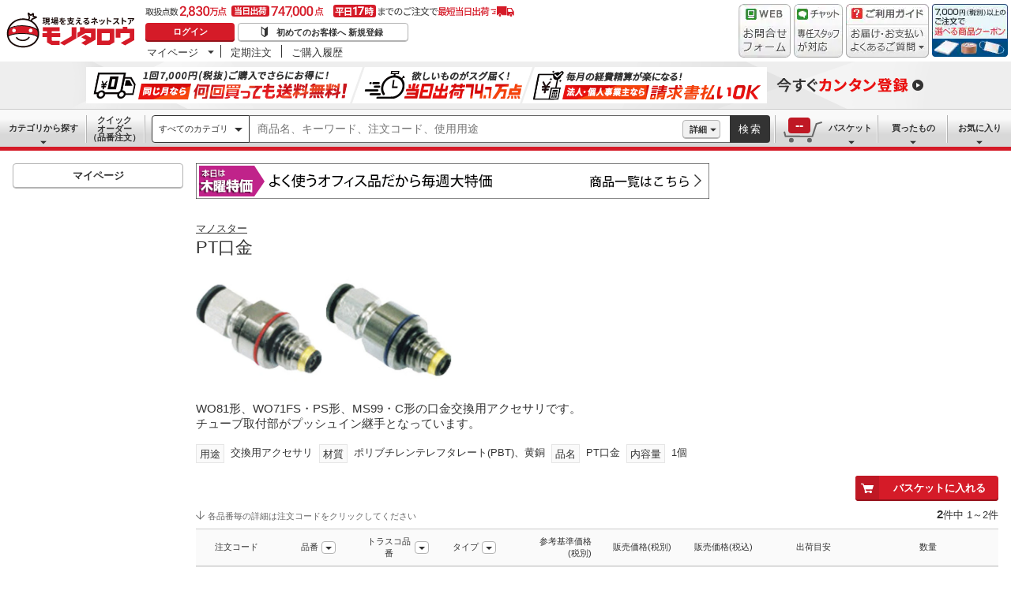

--- FILE ---
content_type: application/javascript; charset=UTF-8
request_url: https://www.monotaro.com/ecfa_productnavigation/_next/static/chunks/5919-15d8cf4a1afb89a6.js
body_size: 3232
content:
try{let t="undefined"!=typeof window?window:"undefined"!=typeof global?global:"undefined"!=typeof globalThis?globalThis:"undefined"!=typeof self?self:{},n=(new t.Error).stack;n&&(t._sentryDebugIds=t._sentryDebugIds||{},t._sentryDebugIds[n]="b0adc837-c5b1-47d7-826c-40156db3e6fa",t._sentryDebugIdIdentifier="sentry-dbid-b0adc837-c5b1-47d7-826c-40156db3e6fa")}catch(t){}(self.webpackChunk_N_E=self.webpackChunk_N_E||[]).push([[5919],{21130:function(t,n,e){"use strict";e.d(n,{GlobalNavigationSetter:function(){return u}});var r=e(7653),a=e(81695),i=e(75915),o=e(37028);let u=t=>{let{currentCategory:n={code:0,name:""}}=t,{setValues:e}=(0,i.p)(),u=(0,a.useSearchParams)(),c=(0,a.usePathname)(),s="";if(-1!==c.indexOf("q-")){let t=c.split("/");for(let n=0;n<t.length;n++)if(t[n].startsWith("q-")){s=(0,o.Ry)(t[n].replace("q-",""));break}}else{var l,d;s=null!==(d=null!==(l=u.get("q"))&&void 0!==l?l:u.get("t.q"))&&void 0!==d?d:""}return s=s.trim(),(0,r.useEffect)(()=>e({keyword:s,category:{code:n.code,name:n.name}}),[s,n.code,n.name,e]),null}},18684:function(t,n,e){"use strict";e.d(n,{b:function(){return a},d:function(){return r}});let r={image:"image",list:"list",specifics:"specifics"},a="firstViewDisplayModeState"},882:function(t,n,e){"use strict";e.d(n,{d1:function(){return r.d},bK:function(){return r.b},Og:function(){return i.Og},Cn:function(){return a.C},DI:function(){return i.DI}});var r=e(18684),a=e(65734);e(99547),e(973),e(41792);var i=e(23767)},65734:function(t,n,e){"use strict";var r,a;e.d(n,{C:function(){return r}}),(a=r||(r={})).NoLimit="NO_LIMIT",a.PurchaseLimit="PURCHASE_LIMIT",a.SearchLimit="SEARCH_LIMIT",a.Warning="WARNING"},99547:function(t,n,e){"use strict";e.d(n,{S:function(){return r}});let r={SHIPPABLE:0,RESERVE:1,SHORTAGE:2,SOLD_OUT:3,TEMPORARILY_STOPPED:4,DISCONTINUED:5}},973:function(t,n,e){"use strict";e.d(n,{E:function(){return r}});let r={TAX_FREE:0,GENERAL_TAX:1}},41792:function(t,n,e){"use strict";e.d(n,{q:function(){return r}});let r={broad:{short:"B",long:"broad"},exact:{short:"E",long:"exact"},phrase:{short:"P",long:"phrase"}}},23767:function(t,n,e){"use strict";e.d(n,{DI:function(){return a},Og:function(){return r},Zr:function(){return i}});let r=["q","mn","mp","mpn","si","pf","pt"],a="t.",i=["gclid","gclsrc","yclid","gbraid","wbraid","msclkid","fbclid","ef_id","utm_id","utm_source","utm_medium","utm_campaign","utm_term","utm_content","cq_net","cq_plt","cq_med","gad","gad_source","gad_campaignid","srsltid","rtbhc"]},26970:function(t,n,e){"use strict";e.d(n,{B4:function(){return i},fn:function(){return a}});let r=[],a=t=>r.includes(t),i=(t,n)=>n.includes(t)},37028:function(t,n,e){"use strict";e.d(n,{A$:function(){return _},Ry:function(){return B},jQ:function(){return p},Dx:function(){return s},lj:function(){return P},Qm:function(){return l},K1:function(){return h}}),e(36182);var r,a,i=e(882);(r=a||(a={})).CATEGORY="c",r.BRAND="b",r.KEYWORD="q",r.ATTRIBUTE="attr_f",r.PAGE="page",r.SUMMARY_TARGET="s";let o=t=>!0===t._shouldExcludeAbolitionFromFacetUrl;var u=e(26970),c=e(23767);let s=t=>{let n=new URLSearchParams;Object.entries(t).forEach(t=>{let[e,r]=t;void 0!==r&&n.set(i.DI+e,Array.isArray(r)?r.join("\n"):r)});let e=n.toString();return e?"?".concat(e):""},l=t=>"/topic/gift/".concat(String(t).padStart(12,"0"),"/"),d=["s","c","b","attr_f","q","page"],_=(t,n,e)=>{let{namedParams:r,queryParams:a}=f(p(t,null==e?void 0:e.whiteListAttrCodes,null==e?void 0:e.extraDisableParams,null==e?void 0:e.undisabledParams),n);return"/s/"+g(r)+m(a,null==e?void 0:e.restoreADParams)},f=(t,n)=>{let e=new Set(n),{namedParams:r,queryParams:a}=Object.entries(t).reduce((t,n)=>{let[r,a]=n;if(d.includes(r)||r.startsWith("attr_f")){if(r.startsWith("attr_f")){if(e.has(r.replace("attr_f","")))return{...t,queryParams:{...t.queryParams,[r]:a}};if(Array.isArray(a)&&a.length>1)return{...t,namedParams:{...t.namedParams,[r]:a.slice(0,1)},queryParams:{...t.queryParams,[r]:a.slice(1)}}}return"s"===r&&"string"==typeof a&&(0,u.fn)(a.replace("attr_f",""))?{...t,namedParams:{...t.namedParams,[r]:a},queryParams:{...t.queryParams,[r]:a}}:{...t,namedParams:{...t.namedParams,[r]:a}}}return{...t,queryParams:{...t.queryParams,[r]:a}}},{namedParams:{},queryParams:{}});return{namedParams:r,queryParams:a}},g=t=>{let n=Object.entries(t).map(n=>{let[e,r]=n;return e in t||e.startsWith("attr_f")?Array.isArray(r)?"".concat(e,"-").concat(b(r.join("\n"))):"".concat(e,"-").concat(b(r)):null}).filter(t=>null!==t).sort((t,n)=>d.indexOf(t.split("-")[0].startsWith("attr_f")?"attr_f":t.split("-")[0])-d.indexOf(n.split("-")[0].startsWith("attr_f")?"attr_f":n.split("-")[0])).join("/");return n?"".concat(n,"/"):""},m=(t,n)=>{let e=Object.entries(t).reduce((t,n)=>{let[e,r]=n;return null==r||""===r||Array.isArray(r)&&!r.length||t.push(Array.isArray(r)?"".concat(e,"=").concat(encodeURIComponent(r.join("\n"))):"".concat(e,"=").concat(encodeURIComponent(String(r)))),t},[]);n&&e.push(...Object.entries(n).map(t=>{let[n,e]=t;return"".concat(n,"=").concat(encodeURIComponent(e))}));let r=e.join("&");return r?"?".concat(r):""},p=(t,n,e,r)=>{let a=["is_spapp_basket","mro_rsg","rs_oc",...c.Zr],i=new Set([...r&&r.length>0?a.filter(t=>!r.includes(t)):a,...e||[]]),u=o(t);return Object.entries(t).reduce((t,e)=>{let[r,a]=e;return"_shouldExcludeAbolitionFromFacetUrl"===r||u&&"abolition"===r?t:""===a||null===a||Array.isArray(a)&&0===a.length||"page"===r&&1===a||"c"===r&&0===a||i.has(r)||r.startsWith("attr_f")&&n&&!n.has(r)?t:{...t,[r]:a}},{})},h=t=>"/p/".concat(t.slice(0,4),"/").concat(t.slice(4),"/"),P=t=>Object.entries(t).reduce((t,n)=>{let[e,r]=n;if(e.startsWith("attr_f")){let n=e.split("_f")[1];return Array.isArray(r)&&(null==r?void 0:r.join(","))===""?t:{...t,[n]:r}}return t},{}),b=t=>encodeURIComponent(t).replace(/\./g,"%2E").replace(/-/g,"%2D").replace(/%2F/g,"%252F").replace(/%2E/g,"%252E").replace(/%2D/g,"%252D").replace(/%5C/g,"%255C"),B=t=>decodeURIComponent(t.replace(/%252F/g,"%2F").replace(/%252E/g,"%2E").replace(/%252D/g,"%2D").replace(/%255C/g,"%5C"))},15045:function(t,n,e){"use strict";e.d(n,{t:function(){return b}});var r=e(27573),a=e(10607),i=e(8055),o=e.n(i);let u=(t,n,e,r)=>n-r>1&&e>t,c=(t,n,e,r)=>n+r<e&&e>t,s=(t,n,e,r)=>{if(e<=t)return[...Array(Math.min(e,t))].map((t,n)=>n+1);if(n+r<t)return[...Array(t)].map((t,n)=>n+1);let a=[...Array(2*r+1)].map((t,e)=>n-r+e).filter(t=>t>=1&&t<=Math.min(e,n+r));if(a.length<2*r)for(let t=Math.max(...a)+1;t<=2*r&&!(t>e);t+=1)a.push(t);return a},l=(t,n,e,r)=>1!==n&&!u(t,n,e,r),d=(t,n,e,r)=>n!==e&&!c(t,n,e,r),_=t=>{let{pageNumber:n,currentPage:e=!1,href:i,rel:u}=t,c=(0,a.Z)(o().Button,o()["Button--Lg"],o()["Button--Group"],o()["Button--PaginationNumber"],e&&o()["is-Selected"]);return(0,r.jsx)("a",{href:i,className:c,rel:u,children:String(n)})},f=t=>{let{pageNumber:n,currentPage:e=!1,onClick:i}=t,u=(0,a.Z)(o().Button,o()["Button--Lg"],o()["Button--Group"],o()["Button--PaginationNumber"],e&&o()["is-Selected"]);return(0,r.jsx)("button",{type:"button",className:u,onClick:i,children:String(n)})},g=t=>{let{direction:n,href:e,rel:i}=t,u="back"===n,c=(0,a.Z)(o().Button,o()["Button--Lg"],o()["Button--Group"],u?o()["Button--PaginationBack"]:o()["Button--PaginationNext"]);return(0,r.jsx)("a",{href:e,className:c,rel:i,children:u?"前へ":"次へ"})},m=t=>{let{direction:n,onClick:e}=t,i="back"===n,u=(0,a.Z)(o().Button,o()["Button--Lg"],o()["Button--Group"],i?o()["Button--PaginationBack"]:o()["Button--PaginationNext"]);return(0,r.jsx)("button",{type:"button",className:u,onClick:e,children:i?"前へ":"次へ"})},p=()=>(0,r.jsx)("span",{className:o().Pagination__Omission,children:"..."}),h=(t,n,e)=>(a,i,o)=>{let u=o||"page-".concat(a);return t?(0,r.jsx)(_,{pageNumber:a,currentPage:a===i,href:null==e?void 0:e.hrefGenerator(a),rel:null==e?void 0:e.rel},u):(0,r.jsx)(f,{pageNumber:a,currentPage:a===i,onClick:()=>n.onClick(a)},u)},P=(t,n,e)=>(a,i)=>t?(0,r.jsx)(g,{direction:i,href:null==e?void 0:e.hrefGenerator(a),rel:null==e?void 0:e.rel}):(0,r.jsx)(m,{direction:i,onClick:()=>null==n?void 0:n.onClick(a)}),b=t=>{let{total:n,current:e,display:i=11}=t;if(0===n||1===n||e>n)return null;let _=Math.floor(i/2),f=s(i,e,n,_),{linkMode:g=!1,buttonOptions:m,anchorOptions:b}=t,B=h(g,m,b),y=P(g,m,b);return(0,r.jsxs)(r.Fragment,{children:[u(i,e,n,_)&&(0,r.jsxs)("div",{className:(0,a.Z)(o().GroupButton,"u-Inline"),children:[y(e-1,"back"),B(1,e,"page-1"),(0,r.jsx)(p,{})]}),(0,r.jsxs)("div",{className:(0,a.Z)(o().GroupButton,"u-Inline"),children:[l(i,e,n,_)&&y(e-1,"back"),f.map(t=>B(t,e)),d(i,e,n,_)&&y(e+1,"next")]}),c(i,e,n,_)&&(0,r.jsxs)("div",{className:(0,a.Z)(o().GroupButton,"u-Inline"),children:[(0,r.jsx)(p,{}),y(e+1,"next")]})]})}},8055:function(t){t.exports={Button:"Pagination_Button__7ligd","Button--Lg":"Pagination_Button--Lg__RCdt3","Button--Group":"Pagination_Button--Group__eotzs","Button--PaginationNumber":"Pagination_Button--PaginationNumber__e25h7","Button--PaginationBack":"Pagination_Button--PaginationBack__uTWhB","Button--PaginationNext":"Pagination_Button--PaginationNext___2FCx","is-Selected":"Pagination_is-Selected__Sx45x","Button__Icon--WithIconSm":"Pagination_Button__Icon--WithIconSm__V47bm","Button__Icon--WithIconMd":"Pagination_Button__Icon--WithIconMd__HxuFV","Button__Icon--WithIconLg":"Pagination_Button__Icon--WithIconLg__pfTuz",GroupButton:"Pagination_GroupButton__UCYDx",Pagination:"Pagination_Pagination__M8gTA",Pagination__Omission:"Pagination_Pagination__Omission__9pJgx","Button--LeftRadius":"Pagination_Button--LeftRadius__8FDee","Button--RightRadius":"Pagination_Button--RightRadius__xchNo"}}}]);

--- FILE ---
content_type: application/javascript
request_url: https://www.monotaro.com/7Dph/TK6s/qrT/nY8/7M2A/ur7krJDrLkcftX/SjEQAg/SAh/ySgwNc3YB
body_size: 177765
content:
(function(){if(typeof Array.prototype.entries!=='function'){Object.defineProperty(Array.prototype,'entries',{value:function(){var index=0;const array=this;return {next:function(){if(index<array.length){return {value:[index,array[index++]],done:false};}else{return {done:true};}},[Symbol.iterator]:function(){return this;}};},writable:true,configurable:true});}}());(function(){kS();Fz3();Uw3();var YF=function Bs(xt,gf){var fE=Bs;for(xt;xt!=PP;xt){switch(xt){case P8:{var vN=QE[DW];xt=xQ;for(var Mw=jC(vN.length,xC);Is(Mw,SN);Mw--){var b0=qf(jC(gC(Mw,TN),Lq[jC(Lq.length,xC)]),bE.length);var g0=Ag(vN,Mw);var T9=Ag(bE,b0);BA+=OF(TO,[HC(wg(Pt(g0),Pt(T9)),wg(g0,T9))]);}}break;case xQ:{return OF(kM,[BA]);}break;case H:{var qC=gf[WU];var TN=gf[FU];var Ab=gf[QS];var DW=gf[EO];var bE=QE[OE];xt=P8;var BA=gC([],[]);}break;case QO:{while(Is(Wg,SN)){var lg=qf(jC(gC(Wg,c9),Lq[jC(Lq.length,xC)]),KW.length);var EF=Ag(Fw,Wg);var QW=Ag(KW,lg);Os+=OF(TO,[HC(Pt(HC(EF,QW)),wg(EF,QW))]);Wg--;}xt+=vj;}break;case Th:{Lq.push(v9);xt=PP;Hb=function(Pf){return Bs.apply(this,[GD,arguments]);};BW.call(null,LK,kA);Lq.pop();}break;case I8:{xt=qD;if(Is(vK,SN)){do{var nA=qf(jC(gC(vK,jE),Lq[jC(Lq.length,xC)]),dB.length);var wE=Ag(Ct,vK);var cK=Ag(dB,nA);L0+=OF(TO,[HC(Pt(HC(wE,cK)),wg(wE,cK))]);vK--;}while(Is(vK,SN));}}break;case sU:{return ZE(AS,[Os]);}break;case CP:{xt=PP;while(Is(Kf,SN)){Ts+=Kt[Kf];Kf--;}return Ts;}break;case lP:{Lq.push(OB);KK=function(NA){return Bs.apply(this,[JH,arguments]);};xt=PP;mt.apply(null,[ww,st,mw,gN]);Lq.pop();}break;case V3:{xt+=QS;return Qf(UU,[Bm]);}break;case GD:{var K0=gf[WU];BW.RI=Bs(G7,[K0]);xt+=vk;while(Vm(BW.RI.length,d9))BW.RI+=BW.RI;}break;case G7:{var As=gf[WU];var At=gC([],[]);var m9=jC(As.length,xC);while(Is(m9,SN)){At+=As[m9];m9--;}return At;}break;case NU:{xt=I8;var Ct=Ns[js];var vK=jC(Ct.length,xC);}break;case qD:{xt=PP;return Qf(bz,[L0]);}break;case JH:{var lN=gf[WU];mt.AU=Bs(AP,[lN]);while(Vm(mt.AU.length,VE))mt.AU+=mt.AU;xt=PP;}break;case QS:{xt+=vJ;var Pg=gf[WU];var Cm=gf[FU];var js=gf[QS];var jE=gf[EO];var dB=Ns[EN];var L0=gC([],[]);}break;case XQ:{xt+=Ej;while(Is(lF,SN)){var Gw=qf(jC(gC(lF,nB),Lq[jC(Lq.length,xC)]),hN.length);var jF=Ag(l9,lF);var Qw=Ag(hN,Gw);Bm+=OF(TO,[HC(Pt(HC(jF,Qw)),wg(jF,Qw))]);lF--;}}break;case p3:{var Ft=gf[WU];var kq=gC([],[]);var qg=jC(Ft.length,xC);while(Is(qg,SN)){kq+=Ft[qg];qg--;}return kq;}break;case TI:{var nB=gf[WU];var Zf=gf[FU];xt+=K8;var hN=wK[nE];var Bm=gC([],[]);var l9=wK[Zf];var lF=jC(l9.length,xC);}break;case AP:{var Kt=gf[WU];var Ts=gC([],[]);var Kf=jC(Kt.length,xC);xt+=gj;}break;case qI:{var c9=gf[WU];var IN=gf[FU];var KW=lK[Gb];var Os=gC([],[]);xt+=DD;var Fw=lK[IN];var Wg=jC(Fw.length,xC);}break;}}};var It=function(){return Qf.apply(this,[LD,arguments]);};var UE=function NK(vE,Uf){var V9=NK;var Aq=PK(new Number(kO),Uw);var cA=Aq;Aq.set(vE);while(cA+vE!=O7){switch(cA+vE){case AP:{vE-=kM;var gK=Uf[WU];Lq.push(AN);var Rq=Yg(nk,[Mt()[OK(EN)].apply(null,[MW,HW]),gK[SN]]);rt(xC,gK)&&(Rq[nC()[Sq(Df)].apply(null,[mw,fK,R0,XK])]=gK[xC]),rt(Jf,gK)&&(Rq[pN()[kB(EB)].call(null,gw,Y9,EB)]=gK[Jf],Rq[BK()[JN(S0)](hA,mw,lt,db,pK)]=gK[Js]),this[UN()[AE(EN)](fK,ZN,hA,RK)][UN()[AE(mw)](ww,YA,bb(bb(xC)),qs)](Rq);Lq.pop();}break;case DQ:{return Lq.pop(),ZA=IK[KN],ZA;}break;case wj:{var Dm=Uf[WU];Lq.push(xN);vE-=f7;var Aw=Dm[ZS(typeof WN()[wN(wt)],'undefined')?WN()[wN(BC)](nK,gm):WN()[wN(kN)](cw,VF)]||{};Aw[Ks()[Sf(pB)].call(null,CN,Tm,CN,TC)]=tA(typeof pN()[kB(nf)],gC([],[][[]]))?pN()[kB(dE)](Um,FW,bb(bb(SN))):pN()[kB(FW)].call(null,Zq,mF,bg),delete Aw[ZS(typeof Ks()[Sf(44)],'undefined')?Ks()[Sf(5)].call(null,bb(bb({})),93,199,669):Ks()[Sf(32)](97,62,140,743)],Dm[WN()[wN(kN)].apply(null,[cw,VF])]=Aw;Lq.pop();}break;case QU:{var IK=Uf[WU];vE-=HQ;var KN=Uf[FU];var EK=Uf[QS];Lq.push(Gs);Bk[ZS(typeof UN()[AE(Q0)],'undefined')?UN()[AE(Jf)](bb(bb(xC)),xA,hA,AB):UN()[AE(nf)].apply(null,[Yf,Bt,mB,Nb])][nC()[Sq(xC)](FW,J9,dK,Us)](IK,KN,Yg(nk,[nC()[Sq(Jf)](dq,pK,Vb,ss),EK,Mt()[OK(S0)].call(null,s9,Ut),bb(SN),tA(typeof WN()[wN(Yf)],gC([],[][[]]))?WN()[wN(Rw)].call(null,fA,ZF):WN()[wN(BC)](P0,Bg),bb(vg[Df]),cs()[I9(SN)].call(null,g9,mw,xs,Ys,qN),bb(SN)]));var ZA;}break;case Gz:{var Kw=Uf[WU];Lq.push(Mg);var PB=Yg(nk,[Mt()[OK(EN)].call(null,ZN,HW),Kw[SN]]);rt(xC,Kw)&&(PB[nC()[Sq(Df)](mw,xC,TK,XK)]=Kw[vg[Jf]]),rt(Jf,Kw)&&(PB[pN()[kB(EB)].call(null,EE,Y9,Gb)]=Kw[vg[xC]],PB[BK()[JN(S0)](lt,mw,bb(bb([])),Tt,pK)]=Kw[Vk[WN()[wN(Tw)](sb,SC)]()]),this[UN()[AE(EN)](Es,KA,bb(bb({})),RK)][UN()[AE(mw)](PF,L9,sK,qs)](PB);vE-=F3;Lq.pop();}break;case Yj:{var bq;return Lq.pop(),bq=GF,bq;}break;case H:{vE-=Dh;if(tA(qA,undefined)&&tA(qA,null)&&VK(qA[UN()[AE(SN)](EN,bC,Rs,Jm)],SN)){try{var hE=Lq.length;var k9=bb({});var Ng=Bk[nC()[Sq(dE)](Gb,wf,pt,AW)](qA)[nC()[Sq(st)](dq,Ys,ms,JF)](Rm()[Zw(xF)](PE,bK));if(VK(Ng[UN()[AE(SN)](GN,bC,bb(bb({})),Jm)],dq)){GF=Bk[UN()[AE(RA)](Rs,rF,Ut,bt)](Ng[dq],RA);}}catch(D9){Lq.splice(jC(hE,xC),Infinity,hA);}}}break;case qP:{var fC=tA(typeof Bk[UN()[AE(Rw)](kA,r3,bb(bb([])),FN)][Mt()[OK(kF)](Ck,Hw)],Ks()[Sf(mw)].call(null,Rt,Z0,bg,Yz))||tA(typeof Bk[Ks()[Sf(kb)].apply(null,[FW,bb({}),pt,tU])][Mt()[OK(kF)].call(null,Ck,Hw)],Ks()[Sf(mw)].call(null,lA,GN,bg,Yz))?WN()[wN(kb)].call(null,pm,HW):UN()[AE(Js)].call(null,bb(SN),QM,bb(bb(SN)),kA);var rK=Ss(Bk[UN()[AE(Rw)](XA,r3,Jf,FN)][ZS(typeof Ks()[Sf(JF)],'undefined')?Ks()[Sf(dq)](zA,Q0,Tg,z9):Ks()[Sf(kb)](Us,wf,pt,tU)][Rm()[Zw(JF)](zF,O3)][nC()[Sq(Ws)](J9,nf,FE,Bb)](tA(typeof pN()[kB(Rw)],gC([],[][[]]))?pN()[kB(xN)].apply(null,[JK,hg,PE]):pN()[kB(FW)](vA,M9,bb({}))),null)?WN()[wN(kb)](pm,HW):UN()[AE(Js)].apply(null,[bb(bb(SN)),QM,rE,kA]);var VB=Ss(Bk[UN()[AE(Rw)].call(null,kA,r3,Y9,FN)][Ks()[Sf(kb)].apply(null,[Ys,Ut,pt,tU])][Rm()[Zw(JF)].apply(null,[zF,O3])][nC()[Sq(Ws)].call(null,J9,SN,FE,Bb)](Mt()[OK(Ww)](WM,Q0)),null)?WN()[wN(kb)](pm,HW):tA(typeof UN()[AE(cq)],'undefined')?UN()[AE(Js)].call(null,FC,QM,bb(SN),kA):UN()[AE(Jf)].apply(null,[bb(bb(SN)),zs,bb(bb({})),rf]);var Kq=[tb,sE,zE,wm,fC,rK,VB];var CK=Kq[WN()[wN(S0)](pj,bm)](nC()[Sq(mB)].apply(null,[xC,VF,Cs,EB]));var NB;return Lq.pop(),NB=CK,NB;}break;case tQ:{var hs=Uf[WU];Lq.push(ON);var LE=hs[WN()[wN(kN)](Wf,VF)]||{};LE[Ks()[Sf(pB)].call(null,AN,zb,CN,WE)]=pN()[kB(dE)](KF,FW,H9),delete LE[tA(typeof Ks()[Sf(62)],gC('',[][[]]))?Ks()[Sf(32)](bb([]),bb(bb([])),140,976):Ks()[Sf(5)].call(null,bb(bb([])),41,928,699)],hs[WN()[wN(kN)].apply(null,[Wf,VF])]=LE;vE-=BS;Lq.pop();}break;case xz:{var dC=Uf[WU];var Tb=Uf[FU];var r9=Uf[QS];Lq.push(w9);Bk[UN()[AE(nf)](FC,CJ,ZF,Nb)][nC()[Sq(xC)].call(null,FW,S0,vH,Us)](dC,Tb,Yg(nk,[nC()[Sq(Jf)](dq,PF,rD,ss),r9,Mt()[OK(S0)](HH,Ut),bb(SN),WN()[wN(Rw)].apply(null,[dF,ZF]),bb(SN),tA(typeof cs()[I9(PF)],gC(UN()[AE(kb)].apply(null,[bb(bb([])),hH,EB,GA]),[][[]]))?cs()[I9(SN)].call(null,g9,mw,GH,dE,qN):cs()[I9(RA)].call(null,Af,lE,BF,PF,kb),bb(vg[Df])]));var Pb;vE-=VU;return Lq.pop(),Pb=dC[Tb],Pb;}break;case Zz:{var Hq=Uf[WU];vE-=kI;Lq.push(Yb);var w0=Yg(nk,[Mt()[OK(EN)](fk,HW),Hq[vg[Df]]]);rt(xC,Hq)&&(w0[nC()[Sq(Df)].call(null,mw,Af,XC,XK)]=Hq[xC]),rt(Jf,Hq)&&(w0[pN()[kB(EB)](JO,Y9,Rw)]=Hq[vg[xC]],w0[BK()[JN(S0)](Rw,mw,bb(SN),sF,pK)]=Hq[Js]),this[UN()[AE(EN)](fW,j3,Tm,RK)][UN()[AE(mw)](q0,HS,bb(bb([])),qs)](w0);Lq.pop();}break;case GJ:{vE-=AO;var KE=Uf[WU];Lq.push(M0);var cF=KE[tA(typeof WN()[wN(bg)],gC('',[][[]]))?WN()[wN(kN)].apply(null,[Fq,VF]):WN()[wN(BC)](PC,B0)]||{};cF[Ks()[Sf(pB)].apply(null,[fs,H9,CN,MN])]=pN()[kB(dE)].call(null,F0,FW,qs),delete cF[Ks()[Sf(32)].apply(null,[71,33,140,716])],KE[WN()[wN(kN)](Fq,VF)]=cF;Lq.pop();}break;case dz:{Lq.push(Sg);var tb=Bk[UN()[AE(Rw)].call(null,kN,r3,Ys,FN)][nC()[Sq(sm)].call(null,rE,rE,bN,GB)]||Bk[Ks()[Sf(kb)].call(null,mw,Tw,pt,tU)][nC()[Sq(sm)].apply(null,[rE,pK,bN,GB])]?WN()[wN(kb)](pm,HW):UN()[AE(Js)](vt,QM,bb(bb(SN)),kA);var sE=Ss(Bk[UN()[AE(Rw)](J9,r3,Ws,FN)][Ks()[Sf(kb)].apply(null,[cq,bb(SN),pt,tU])][Rm()[Zw(JF)](zF,O3)][ZS(typeof nC()[Sq(Jf)],gC(UN()[AE(kb)](kA,PD,cE,GA),[][[]]))?nC()[Sq(Js)].call(null,z9,Tw,GC,hx):nC()[Sq(Ws)].apply(null,[J9,Tm,FE,Bb])](pN()[kB(xF)](XZ,HW,RA)),null)?WN()[wN(kb)](pm,HW):UN()[AE(Js)](bb(bb(xC)),QM,bb(SN),kA);var zE=Ss(typeof Bk[BK()[JN(Q0)](Tw,ZT,wR,N6,Ln)][tA(typeof pN()[kB(Js)],gC('',[][[]]))?pN()[kB(xF)](XZ,HW,AN):pN()[kB(FW)].call(null,Gv,QZ,bb(bb({})))],Ks()[Sf(mw)].call(null,bb({}),bb(xC),bg,Yz))&&Bk[ZS(typeof BK()[JN(wt)],gC(UN()[AE(kb)](bb({}),PD,AN,GA),[][[]]))?BK()[JN(dq)](Ut,HZ,bb(xC),sV,Rp):BK()[JN(Q0)](GN,ZT,bb(xC),N6,Ln)][pN()[kB(xF)](XZ,HW,bb(bb([])))]?WN()[wN(kb)].apply(null,[pm,HW]):ZS(typeof UN()[AE(kN)],'undefined')?UN()[AE(Jf)].call(null,J9,r6,Df,x2):UN()[AE(Js)](Us,QM,rE,kA);vE+=hM;var wm=Ss(typeof Bk[UN()[AE(Rw)](xl,r3,B0,FN)][pN()[kB(xF)](XZ,HW,Ut)],Ks()[Sf(mw)].call(null,bb(bb([])),ZT,bg,Yz))?WN()[wN(kb)](pm,HW):UN()[AE(Js)](Rt,QM,Uv,kA);}break;case FM:{var Cx;vE-=Rj;Lq.push(bK);return Cx=[Bk[BK()[JN(Q0)](xC,ZT,Hx,n4,Ln)][nC()[Sq(VF)].call(null,RA,FN,QZ,Xc)]?Bk[BK()[JN(Q0)](S0,ZT,J9,n4,Ln)][nC()[Sq(VF)].apply(null,[RA,Tm,QZ,Xc])]:UN()[AE(fr)](lt,Rp,cE,kN),Bk[BK()[JN(Q0)](V6,ZT,sK,n4,Ln)][pN()[kB(AN)].apply(null,[GG,Tx,bb(bb(SN))])]?Bk[BK()[JN(Q0)](lt,ZT,FN,n4,Ln)][pN()[kB(AN)](GG,Tx,XA)]:UN()[AE(fr)](sK,Rp,hA,kN),Bk[BK()[JN(Q0)](Z0,ZT,xC,n4,Ln)][pN()[kB(Ap)](Pk,Nr,GN)]?Bk[BK()[JN(Q0)](EN,ZT,bb(bb(xC)),n4,Ln)][pN()[kB(Ap)](Pk,Nr,ZZ)]:UN()[AE(fr)].call(null,ww,Rp,Af,kN),Ss(typeof Bk[BK()[JN(Q0)].apply(null,[xF,ZT,bb(bb(SN)),n4,Ln])][WN()[wN(Ys)](dM,KV)],Ks()[Sf(mw)].call(null,k1,zA,bg,w4))?Bk[BK()[JN(Q0)].apply(null,[Fv,ZT,HW,n4,Ln])][tA(typeof WN()[wN(RA)],'undefined')?WN()[wN(Ys)].apply(null,[dM,KV]):WN()[wN(BC)](T1,X4)][UN()[AE(SN)](bb(xC),fH,pK,Jm)]:VG(xC)],Lq.pop(),Cx;}break;case Zh:{var qA=Uf[WU];Lq.push(hA);vE-=rI;var GF;}break;}}};var qx=function(){return t6.apply(this,[LD,arguments]);};var qf=function(c6,I5){return c6%I5;};var wZ=function(HV,Mr){return HV>>Mr;};var VK=function(vR,Hr){return vR>Hr;};var zr=function lG(XG,NG){var U1=lG;switch(XG){case lP:{return String(...NG);}break;case bz:{return parseInt(...NG);}break;case p3:{var hX=NG[WU];var GR=SN;for(var dZ=SN;Vm(dZ,hX.length);++dZ){var A2=Ag(hX,dZ);if(Vm(A2,xH)||VK(A2,E8))GR=gC(GR,xC);}return GR;}break;}};var Jn=function K5(U5,mT){'use strict';var Lc=K5;switch(U5){case Kj:{var GV=function(jT,WZ){Lq.push(HG);if(bb(wv)){for(var Dx=SN;Vm(Dx,Ap);++Dx){if(Vm(Dx,vg[dq])||ZS(Dx,vg[PF])||ZS(Dx,EB)||ZS(Dx,Vk[Mt()[OK(Gb)].call(null,Av,nf)]())){r2[Dx]=VG(Vk[ZS(typeof BK()[JN(dq)],'undefined')?BK()[JN(dq)].apply(null,[BC,sR,vt,nR,EZ]):BK()[JN(Jf)].apply(null,[kN,Js,KV,dX,Js])]());}else{r2[Dx]=wv[UN()[AE(SN)](Z0,Y2,bb(bb([])),Jm)];wv+=Bk[Rm()[Zw(xC)](BC,IZ)][Ks()[Sf(RA)](Tw,RA,PT,s6)](Dx);}}}var EX=UN()[AE(kb)](bb(bb({})),ZV,bb(bb(SN)),GA);for(var dR=Vk[Rm()[Zw(J9)](HW,qk)]();Vm(dR,jT[tA(typeof UN()[AE(pB)],gC('',[][[]]))?UN()[AE(SN)].apply(null,[nf,Y2,g9,Jm]):UN()[AE(Jf)](AN,Tn,Ut,fT)]);dR++){var Cc=jT[UN()[AE(PF)](H9,ET,Q0,n2)](dR);var Rn=HC(wZ(WZ,mw),vg[st]);WZ*=vg[mw];WZ&=vg[ZT];WZ+=vg[RA];WZ&=Vk[ZS(typeof nC()[Sq(xC)],gC([],[][[]]))?nC()[Sq(Js)].call(null,JF,cE,j1,d5):nC()[Sq(PF)](pK,FW,dX,Um)]();var PG=r2[jT[pN()[kB(J9)](Jp,sm,BC)](dR)];if(ZS(typeof Cc[Ks()[Sf(Rw)](Rt,Es,kN,vZ)],pN()[kB(Rw)](J5,PE,bb(bb({}))))){var GW=Cc[Ks()[Sf(Rw)](kN,ZZ,kN,vZ)](SN);if(Is(GW,N1)&&Vm(GW,Ap)){PG=r2[GW];}}if(Is(PG,SN)){var MZ=qf(Rn,wv[tA(typeof UN()[AE(dq)],gC('',[][[]]))?UN()[AE(SN)].call(null,VF,Y2,dq,Jm):UN()[AE(Jf)].call(null,xF,xG,PF,Np)]);PG+=MZ;PG%=wv[UN()[AE(SN)](SG,Y2,qs,Jm)];Cc=wv[PG];}EX+=Cc;}var Kn;return Lq.pop(),Kn=EX,Kn;};var w5=function(F2){var YX=[0x428a2f98,0x71374491,0xb5c0fbcf,0xe9b5dba5,0x3956c25b,0x59f111f1,0x923f82a4,0xab1c5ed5,0xd807aa98,0x12835b01,0x243185be,0x550c7dc3,0x72be5d74,0x80deb1fe,0x9bdc06a7,0xc19bf174,0xe49b69c1,0xefbe4786,0x0fc19dc6,0x240ca1cc,0x2de92c6f,0x4a7484aa,0x5cb0a9dc,0x76f988da,0x983e5152,0xa831c66d,0xb00327c8,0xbf597fc7,0xc6e00bf3,0xd5a79147,0x06ca6351,0x14292967,0x27b70a85,0x2e1b2138,0x4d2c6dfc,0x53380d13,0x650a7354,0x766a0abb,0x81c2c92e,0x92722c85,0xa2bfe8a1,0xa81a664b,0xc24b8b70,0xc76c51a3,0xd192e819,0xd6990624,0xf40e3585,0x106aa070,0x19a4c116,0x1e376c08,0x2748774c,0x34b0bcb5,0x391c0cb3,0x4ed8aa4a,0x5b9cca4f,0x682e6ff3,0x748f82ee,0x78a5636f,0x84c87814,0x8cc70208,0x90befffa,0xa4506ceb,0xbef9a3f7,0xc67178f2];var JZ=0x6a09e667;var MX=0xbb67ae85;var R2=0x3c6ef372;var nZ=0xa54ff53a;var K6=0x510e527f;var Ac=0x9b05688c;var KR=0x1f83d9ab;var jX=0x5be0cd19;var TV=rV(F2);var qr=TV["length"]*8;TV+=Bk["String"]["fromCharCode"](0x80);var VX=TV["length"]/4+2;var Y6=Bk["Math"]["ceil"](VX/16);var PR=new (Bk["Array"])(Y6);for(var Op=0;Op<Y6;Op++){PR[Op]=new (Bk["Array"])(16);for(var qp=0;qp<16;qp++){PR[Op][qp]=TV["charCodeAt"](Op*64+qp*4)<<24|TV["charCodeAt"](Op*64+qp*4+1)<<16|TV["charCodeAt"](Op*64+qp*4+2)<<8|TV["charCodeAt"](Op*64+qp*4+3)<<0;}}var OR=qr/Bk["Math"]["pow"](2,32);PR[Y6-1][14]=Bk["Math"]["floor"](OR);PR[Y6-1][15]=qr;for(var Xr=0;Xr<Y6;Xr++){var xX=new (Bk["Array"])(64);var cV=JZ;var hZ=MX;var Yp=R2;var W1=nZ;var In=K6;var lT=Ac;var p6=KR;var S6=jX;for(var Sv=0;Sv<64;Sv++){var Pn=void 0,Fl=void 0,dv=void 0,Pc=void 0,Cn=void 0,Tp=void 0;if(Sv<16)xX[Sv]=PR[Xr][Sv];else{Pn=fR(xX[Sv-15],7)^fR(xX[Sv-15],18)^xX[Sv-15]>>>3;Fl=fR(xX[Sv-2],17)^fR(xX[Sv-2],19)^xX[Sv-2]>>>10;xX[Sv]=xX[Sv-16]+Pn+xX[Sv-7]+Fl;}Fl=fR(In,6)^fR(In,11)^fR(In,25);dv=In&lT^~In&p6;Pc=S6+Fl+dv+YX[Sv]+xX[Sv];Pn=fR(cV,2)^fR(cV,13)^fR(cV,22);Cn=cV&hZ^cV&Yp^hZ&Yp;Tp=Pn+Cn;S6=p6;p6=lT;lT=In;In=W1+Pc>>>0;W1=Yp;Yp=hZ;hZ=cV;cV=Pc+Tp>>>0;}JZ=JZ+cV;MX=MX+hZ;R2=R2+Yp;nZ=nZ+W1;K6=K6+In;Ac=Ac+lT;KR=KR+p6;jX=jX+S6;}return [JZ>>24&0xff,JZ>>16&0xff,JZ>>8&0xff,JZ&0xff,MX>>24&0xff,MX>>16&0xff,MX>>8&0xff,MX&0xff,R2>>24&0xff,R2>>16&0xff,R2>>8&0xff,R2&0xff,nZ>>24&0xff,nZ>>16&0xff,nZ>>8&0xff,nZ&0xff,K6>>24&0xff,K6>>16&0xff,K6>>8&0xff,K6&0xff,Ac>>24&0xff,Ac>>16&0xff,Ac>>8&0xff,Ac&0xff,KR>>24&0xff,KR>>16&0xff,KR>>8&0xff,KR&0xff,jX>>24&0xff,jX>>16&0xff,jX>>8&0xff,jX&0xff];};var sv=function(){var mR=LX();var DR=-1;if(mR["indexOf"]('Trident/7.0')>-1)DR=11;else if(mR["indexOf"]('Trident/6.0')>-1)DR=10;else if(mR["indexOf"]('Trident/5.0')>-1)DR=9;else DR=0;return DR>=9;};var Vv=function(){var bx=DT();var LR=Bk["Object"]["prototype"]["hasOwnProperty"].call(Bk["Navigator"]["prototype"],'mediaDevices');var qX=Bk["Object"]["prototype"]["hasOwnProperty"].call(Bk["Navigator"]["prototype"],'serviceWorker');var zp=! !Bk["window"]["browser"];var gG=typeof Bk["ServiceWorker"]==='function';var H2=typeof Bk["ServiceWorkerContainer"]==='function';var Kl=typeof Bk["frames"]["ServiceWorkerRegistration"]==='function';var AZ=Bk["window"]["location"]&&Bk["window"]["location"]["protocol"]==='http:';var L4=bx&&(!LR||!qX||!gG||!zp||!H2||!Kl)&&!AZ;return L4;};var DT=function(){var gV=LX();var D4=/(iPhone|iPad).*AppleWebKit(?!.*(Version|CriOS))/i["test"](gV);var N4=Bk["navigator"]["platform"]==='MacIntel'&&Bk["navigator"]["maxTouchPoints"]>1&&/(Safari)/["test"](gV)&&!Bk["window"]["MSStream"]&&typeof Bk["navigator"]["standalone"]!=='undefined';return D4||N4;};var O1=function(Ol){var A5=Bk["Math"]["floor"](Bk["Math"]["random"]()*100000+10000);var O4=Bk["String"](Ol*A5);var l6=0;var mZ=[];var p2=O4["length"]>=18?true:false;while(mZ["length"]<6){mZ["push"](Bk["parseInt"](O4["slice"](l6,l6+2),10));l6=p2?l6+3:l6+2;}var lp=cZ(mZ);return [A5,lp];};var kV=function(GZ){if(GZ===null||GZ===undefined){return 0;}var Vr=function b1(Px){return GZ["toLowerCase"]()["includes"](Px["toLowerCase"]());};var sZ=0;(rn&&rn["fields"]||[])["some"](function(N5){var M5=N5["type"];var I6=N5["labels"];if(I6["some"](Vr)){sZ=S1[M5];if(N5["extensions"]&&N5["extensions"]["labels"]&&N5["extensions"]["labels"]["some"](function(OT){return GZ["toLowerCase"]()["includes"](OT["toLowerCase"]());})){sZ=S1[N5["extensions"]["type"]];}return true;}return false;});return sZ;};var U4=function(gR){if(gR===undefined||gR==null){return false;}var L6=function z6(qc){return gR["toLowerCase"]()===qc["toLowerCase"]();};return gc["some"](L6);};var qG=function(Ep){try{var Lr=new (Bk["Set"])(Bk["Object"]["values"](S1));return Ep["split"](';')["some"](function(c1){var E1=c1["split"](',');var vT=Bk["Number"](E1[E1["length"]-1]);return Lr["has"](vT);});}catch(dc){return false;}};var QR=function(n6){var Oc='';var Or=0;if(n6==null||Bk["document"]["activeElement"]==null){return Yg(nk,["elementFullId",Oc,"elementIdType",Or]);}var tx=['id','name','for','placeholder','aria-label','aria-labelledby'];tx["forEach"](function(cX){if(!n6["hasAttribute"](cX)||Oc!==''&&Or!==0){return;}var RT=n6["getAttribute"](cX);if(Oc===''&&(RT!==null||RT!==undefined)){Oc=RT;}if(Or===0){Or=kV(RT);}});return Yg(nk,["elementFullId",Oc,"elementIdType",Or]);};var Ic=function(D6){var xc;if(D6==null){xc=Bk["document"]["activeElement"];}else xc=D6;if(Bk["document"]["activeElement"]==null)return -1;var OZ=xc["getAttribute"]('name');if(OZ==null){var tT=xc["getAttribute"]('id');if(tT==null)return -1;else return fl(tT);}return fl(OZ);};var q1=function(Jv){var Rx=-1;var lv=[];if(! !Jv&&typeof Jv==='string'&&Jv["length"]>0){var kl=Jv["split"](';');if(kl["length"]>1&&kl[kl["length"]-1]===''){kl["pop"]();}Rx=Bk["Math"]["floor"](Bk["Math"]["random"]()*kl["length"]);var p1=kl[Rx]["split"](',');for(var Xn in p1){if(!Bk["isNaN"](p1[Xn])&&!Bk["isNaN"](Bk["parseInt"](p1[Xn],10))){lv["push"](p1[Xn]);}}}else{var Gn=Bk["String"](G6(1,5));var w2='1';var Vx=Bk["String"](G6(20,70));var A6=Bk["String"](G6(100,300));var kR=Bk["String"](G6(100,300));lv=[Gn,w2,Vx,A6,kR];}return [Rx,lv];};var Hp=function(Fx,kZ){var qZ=typeof Fx==='string'&&Fx["length"]>0;var VV=!Bk["isNaN"](kZ)&&(Bk["Number"](kZ)===-1||P1()<Bk["Number"](kZ));if(!(qZ&&VV)){return false;}var g1='^([a-fA-F0-9]{31,32})$';return Fx["search"](g1)!==-1;};var Nn=function(J2,TT,Xp){var WR;Lq.push(Dv);do{WR=PX(lP,[J2,TT]);}while(ZS(qf(WR,Xp),Vk[Rm()[Zw(J9)](HW,fS)]()));var C6;return Lq.pop(),C6=WR,C6;};var BZ=function(HX){var jl=DT(HX);Lq.push(T1);var R4=Bk[ZS(typeof UN()[AE(dq)],'undefined')?UN()[AE(Jf)](fs,J5,Tw,lV):UN()[AE(nf)](UV,DG,bb(bb(SN)),Nb)][Rm()[Zw(SN)](KV,bh)][WN()[wN(ZT)](DX,vX)].call(Bk[UN()[AE(qs)](xF,Nj,Us,pB)][Rm()[Zw(SN)].apply(null,[KV,bh])],UN()[AE(xl)](bb(bb({})),Q1,xC,cq));var lx=Bk[UN()[AE(nf)].call(null,qs,DG,Fv,Nb)][Rm()[Zw(SN)](KV,bh)][ZS(typeof WN()[wN(FW)],gC([],[][[]]))?WN()[wN(BC)](Mv,Pv):WN()[wN(ZT)](DX,vX)].call(Bk[UN()[AE(qs)].call(null,qs,Nj,bb(xC),pB)][tA(typeof Rm()[Zw(Rw)],gC([],[][[]]))?Rm()[Zw(SN)].apply(null,[KV,bh]):Rm()[Zw(Q0)](rc,V1)],Mt()[OK(HW)](bc,PF));var Sp=bb(bb(Bk[UN()[AE(Rw)].apply(null,[V6,rF,bb(bb({})),FN])][Mt()[OK(GA)].call(null,rR,zF)]));var Mp=ZS(typeof Bk[Ks()[Sf(GA)](FW,qs,GA,M1)],pN()[kB(Rw)](z5,PE,fK));var jV=ZS(typeof Bk[ZS(typeof Mt()[OK(SG)],'undefined')?Mt()[OK(st)](jr,Sl):Mt()[OK(wt)](rf,Jf)],pN()[kB(Rw)].call(null,z5,PE,ZF));var Nl=ZS(typeof Bk[nC()[Sq(fK)](PF,UV,W4,hn)][cs()[I9(Gb)](Wc,H9,U6,Tm,pr)],pN()[kB(Rw)].apply(null,[z5,PE,Js]));var Nx=Bk[UN()[AE(Rw)].call(null,EB,rF,Yf,FN)][Rm()[Zw(Es)](hn,pm)]&&ZS(Bk[UN()[AE(Rw)](xx,rF,st,FN)][Rm()[Zw(Es)].call(null,hn,pm)][nC()[Sq(H9)](mw,ZT,Ex,ST)],Mt()[OK(xF)].call(null,qU,kA));var F1=jl&&(bb(R4)||bb(lx)||bb(Mp)||bb(Sp)||bb(jV)||bb(Nl))&&bb(Nx);var MT;return Lq.pop(),MT=F1,MT;};var bG=function(dn){Lq.push(g5);var Yn;return Yn=Ax()[ZS(typeof BK()[JN(H9)],'undefined')?BK()[JN(dq)](lt,zx,mw,c2,b4):BK()[JN(FW)](KV,dq,dE,DZ,Dp)](function z2(FX){Lq.push(tG);while(xC)switch(FX[WN()[wN(Es)](ZI,S5)]=FX[cs()[I9(Rw)].call(null,Tw,kb,Lp,PE,AN)]){case SN:if(rt(nC()[Sq(SG)](S0,Y9,Vp,LG),Bk[ZS(typeof BK()[JN(wR)],'undefined')?BK()[JN(dq)].call(null,hR,zV,pB,CZ,Ir):BK()[JN(Q0)](Y9,ZT,Af,Lp,Ln)])){FX[cs()[I9(Rw)](Tm,kb,Lp,J9,AN)]=Jf;break;}{var D5;return D5=FX[BK()[JN(Rw)].apply(null,[vt,PF,bb([]),Mn,YW])](nC()[Sq(GN)](PF,fK,jG,TK),null),Lq.pop(),D5;}case Jf:{var jp;return jp=FX[BK()[JN(Rw)](AN,PF,bb(SN),Mn,YW)](nC()[Sq(GN)](PF,q0,jG,TK),Bk[BK()[JN(Q0)].call(null,dq,ZT,PF,Lp,Ln)][ZS(typeof nC()[Sq(dq)],gC(UN()[AE(kb)](bb({}),d7,Rw,GA),[][[]]))?nC()[Sq(Js)](gN,xx,cE,Rr):nC()[Sq(SG)](S0,Rt,Vp,LG)][Rm()[Zw(EB)](FW,mO)](dn)),Lq.pop(),jp;}case Js:case BK()[JN(Gb)](RA,Js,Rt,JV,Tx):{var fV;return fV=FX[tA(typeof Ks()[Sf(SN)],'undefined')?Ks()[Sf(EN)](VF,sm,Ys,XO):Ks()[Sf(dq)](rE,xx,FT,Tc)](),Lq.pop(),fV;}}Lq.pop();},null,null,null,Bk[pN()[kB(Ws)](YM,S0,bb(bb({})))]),Lq.pop(),Yn;};var CX=function(){if(bb({})){}else if(bb({})){}else if(bb({})){}else if(bb(bb({}))){return function Dn(mx){Lq.push(HW);var LV=Bk[tA(typeof Rm()[Zw(kb)],gC('',[][[]]))?Rm()[Zw(Rw)].apply(null,[dE,Uv]):Rm()[Zw(Q0)](zT,Yf)](LX());var SV=Bk[Rm()[Zw(Rw)].apply(null,[dE,Uv])](mx[Rm()[Zw(Z0)](wf,Ir)]);var tX;return tX=MG(gC(LV,SV))[pN()[kB(sK)].call(null,nv,RK,HW)](),Lq.pop(),tX;};}else{}};var ZX=function(){Lq.push(S4);try{var Br=Lq.length;var UG=bb(FU);var TW=AX();var hr=vV()[Ks()[Sf(q0)].call(null,Hx,Fv,PF,q4)](new (Bk[ZS(typeof pN()[kB(Q0)],'undefined')?pN()[kB(FW)](X6,ZN,bb(bb(xC))):pN()[kB(cq)].apply(null,[IO,Tw,LT])])(pN()[kB(q0)].call(null,mQ,Tm,Jm),Rm()[Zw(N1)](rE,OI)),cs()[I9(Q0)].call(null,cq,Jf,ZV,Uv,LW));var m4=AX();var Pr=jC(m4,TW);var NR;return NR=Yg(nk,[Mt()[OK(FC)].apply(null,[F6,BC]),hr,ZS(typeof WN()[wN(Q0)],gC('',[][[]]))?WN()[wN(BC)].call(null,dX,wr):WN()[wN(sK)].call(null,Kk,Tv),Pr]),Lq.pop(),NR;}catch(j5){Lq.splice(jC(Br,xC),Infinity,S4);var bT;return Lq.pop(),bT={},bT;}Lq.pop();};var vV=function(){Lq.push(vl);var bR=Bk[Rm()[Zw(Ws)].apply(null,[pB,K3])][Mt()[OK(kA)].apply(null,[A,kX])]?Bk[tA(typeof Rm()[Zw(q0)],'undefined')?Rm()[Zw(Ws)](pB,K3):Rm()[Zw(Q0)](Gr,Zn)][Mt()[OK(kA)].call(null,A,kX)]:VG(xC);var R1=Bk[Rm()[Zw(Ws)](pB,K3)][Ks()[Sf(wt)].apply(null,[bb([]),AN,Ar,Pk])]?Bk[Rm()[Zw(Ws)](pB,K3)][tA(typeof Ks()[Sf(q0)],gC([],[][[]]))?Ks()[Sf(wt)](bb([]),Yf,Ar,Pk):Ks()[Sf(dq)](pK,x6,Lv,Jx)]:VG(xC);var nW=Bk[BK()[JN(Q0)](sK,ZT,Gb,lR,Ln)][BK()[JN(Df)].call(null,Gb,S0,lt,YT,HG)]?Bk[BK()[JN(Q0)].apply(null,[N1,ZT,zb,lR,Ln])][BK()[JN(Df)].call(null,ZT,S0,CN,YT,HG)]:VG(xC);var Zl=Bk[BK()[JN(Q0)].call(null,wR,ZT,S0,lR,Ln)][tA(typeof WN()[wN(N1)],gC('',[][[]]))?WN()[wN(EN)].apply(null,[xs,Rt]):WN()[wN(BC)].call(null,kN,mX)]?Bk[BK()[JN(Q0)](xl,ZT,cq,lR,Ln)][WN()[wN(EN)].call(null,xs,Rt)]():VG(xC);var UR=Bk[tA(typeof BK()[JN(Rw)],gC([],[][[]]))?BK()[JN(Q0)](bt,ZT,Fv,lR,Ln):BK()[JN(dq)](ZZ,Bt,x6,nT,rr)][BK()[JN(pB)](N1,RA,fW,H4,RK)]?Bk[BK()[JN(Q0)].call(null,pK,ZT,rE,lR,Ln)][tA(typeof BK()[JN(Q0)],gC([],[][[]]))?BK()[JN(pB)](cE,RA,AN,H4,RK):BK()[JN(dq)](Z0,Zc,sK,bc,JG)]:VG(xC);var vx=VG(xC);var d4=[UN()[AE(kb)](zA,vS,SN,GA),vx,pN()[kB(xl)](Wx,Ut,Df),PX(gz,[]),PX(XD,[]),PX(nk,[]),PX(UU,[]),PX(ZO,[]),PX(v8,[]),bR,R1,nW,Zl,UR];var d6;return d6=d4[WN()[wN(S0)].apply(null,[kk,bm])](pN()[kB(S0)].apply(null,[jr,wt,bb({})])),Lq.pop(),d6;};var U2=function(){var TX;Lq.push(fv);return TX=RW(mD,[Bk[UN()[AE(Rw)](V6,tO,bb(xC),FN)]]),Lq.pop(),TX;};var OG=function(){var px=[k2,Kp];var ZG=Cr(P4);Lq.push(Uc);if(tA(ZG,bb(FU))){try{var IT=Lq.length;var q2=bb({});var m6=Bk[nC()[Sq(dE)].call(null,Gb,Ys,rp,AW)](ZG)[nC()[Sq(st)].call(null,dq,ww,np,JF)](Rm()[Zw(xF)].call(null,PE,t5));if(Is(m6[UN()[AE(SN)].apply(null,[Q0,Wr,M0,Jm])],kb)){var Rc=Bk[UN()[AE(RA)].apply(null,[Rt,cw,bb(bb([])),bt])](m6[Jf],RA);Rc=Bk[pN()[kB(bt)].call(null,C1,FN,CN)](Rc)?k2:Rc;px[SN]=Rc;}}catch(Sc){Lq.splice(jC(IT,xC),Infinity,Uc);}}var IR;return Lq.pop(),IR=px,IR;};var w1=function(){Lq.push(br);var Vc=[VG(xC),VG(xC)];var F4=Cr(cv);if(tA(F4,bb([]))){try{var kx=Lq.length;var tl=bb([]);var B4=Bk[ZS(typeof nC()[Sq(RA)],gC(ZS(typeof UN()[AE(Jf)],gC('',[][[]]))?UN()[AE(Jf)].call(null,x4,VF,Ut,Kx):UN()[AE(kb)](Uv,fO,wf,GA),[][[]]))?nC()[Sq(Js)](Z1,FW,vG,f2):nC()[Sq(dE)](Gb,cG,Pv,AW)](F4)[nC()[Sq(st)](dq,BC,Bg,JF)](Rm()[Zw(xF)].call(null,PE,RV));if(Is(B4[tA(typeof UN()[AE(wt)],gC('',[][[]]))?UN()[AE(SN)](k1,MJ,nf,Jm):UN()[AE(Jf)](mw,dF,Rt,vl)],Vk[Rm()[Zw(KV)](Ws,kH)]())){var NV=Bk[tA(typeof UN()[AE(mw)],gC([],[][[]]))?UN()[AE(RA)](ZF,GH,dE,bt):UN()[AE(Jf)](bb(SN),m2,bb([]),s6)](B4[xC],RA);var AT=Bk[UN()[AE(RA)].apply(null,[bb(bb([])),GH,Rs,bt])](B4[Js],RA);NV=Bk[pN()[kB(bt)].apply(null,[RZ,FN,Us])](NV)?VG(xC):NV;AT=Bk[pN()[kB(bt)](RZ,FN,bb([]))](AT)?VG(xC):AT;Vc=[AT,NV];}}catch(bl){Lq.splice(jC(kx,xC),Infinity,br);}}var ZR;return Lq.pop(),ZR=Vc,ZR;};var Pl=function(){Lq.push(Gs);var kr=UN()[AE(kb)](xx,U,bb({}),GA);var Q5=Cr(cv);if(Q5){try{var JR=Lq.length;var k4=bb([]);var sx=Bk[nC()[Sq(dE)].call(null,Gb,kA,dK,AW)](Q5)[nC()[Sq(st)](dq,wR,BF,JF)](Rm()[Zw(xF)].call(null,PE,YG));kr=sx[SN];}catch(b5){Lq.splice(jC(JR,xC),Infinity,Gs);}}var Zr;return Lq.pop(),Zr=kr,Zr;};var rx=function(){Lq.push(QV);var O5=Cr(cv);if(O5){try{var wl=Lq.length;var hv=bb({});var l4=Bk[nC()[Sq(dE)].apply(null,[Gb,Jm,YR,AW])](O5)[nC()[Sq(st)](dq,hA,dF,JF)](Rm()[Zw(xF)].apply(null,[PE,Gk]));if(Is(l4[UN()[AE(SN)].call(null,VF,GQ,zA,Jm)],mw)){var mG=Bk[tA(typeof UN()[AE(mB)],'undefined')?UN()[AE(RA)].apply(null,[wt,ND,wf,bt]):UN()[AE(Jf)](bb([]),pW,XA,AV)](l4[st],vg[wR]);var AR;return AR=Bk[pN()[kB(bt)](nR,FN,Jm)](mG)||ZS(mG,VG(xC))?VG(xC):mG,Lq.pop(),AR;}}catch(pZ){Lq.splice(jC(wl,xC),Infinity,QV);var C5;return Lq.pop(),C5=VG(xC),C5;}}var Wl;return Lq.pop(),Wl=VG(xC),Wl;};var cr=function(){var Fp=Cr(cv);Lq.push(nx);if(Fp){try{var vn=Lq.length;var Jl=bb({});var YV=Bk[nC()[Sq(dE)].call(null,Gb,ww,kh,AW)](Fp)[ZS(typeof nC()[Sq(FW)],gC(UN()[AE(kb)](sK,JS,xC,GA),[][[]]))?nC()[Sq(Js)](nG,Ws,OV,rX):nC()[Sq(st)].apply(null,[dq,FC,hO,JF])](Rm()[Zw(xF)].call(null,PE,f3));if(ZS(YV[UN()[AE(SN)].call(null,x6,j8,VF,Jm)],vg[Js])){var mV;return Lq.pop(),mV=YV[PF],mV;}}catch(Zp){Lq.splice(jC(vn,xC),Infinity,nx);var fp;return Lq.pop(),fp=null,fp;}}var HR;return Lq.pop(),HR=null,HR;};var mv=function(Jc,Il){Lq.push(Vl);for(var Ux=SN;Vm(Ux,Il[UN()[AE(SN)].apply(null,[FC,sS,xl,Jm])]);Ux++){var J6=Il[Ux];J6[Mt()[OK(S0)].call(null,hG,Ut)]=J6[Mt()[OK(S0)].call(null,hG,Ut)]||bb([]);J6[WN()[wN(Rw)](r1,ZF)]=bb(bb({}));if(rt(nC()[Sq(Jf)].call(null,dq,pK,xv,ss),J6))J6[cs()[I9(SN)](x6,mw,Er,bb(SN),qN)]=bb(bb([]));Bk[UN()[AE(nf)](mB,pT,SN,Nb)][ZS(typeof nC()[Sq(S0)],gC([],[][[]]))?nC()[Sq(Js)].call(null,xr,xF,pG,rX):nC()[Sq(xC)](FW,x4,sp,Us)](Jc,IX(J6[Mt()[OK(x6)].call(null,TD,Ap)]),J6);}Lq.pop();};var Vn=function(H5,VT,O2){Lq.push(kb);if(VT)mv(H5[tA(typeof Rm()[Zw(HW)],gC([],[][[]]))?Rm()[Zw(SN)](KV,vW):Rm()[Zw(Q0)].apply(null,[WG,IG])],VT);if(O2)mv(H5,O2);Bk[UN()[AE(nf)](M0,P2,S0,Nb)][nC()[Sq(xC)](FW,g9,SC,Us)](H5,tA(typeof Rm()[Zw(CN)],gC('',[][[]]))?Rm()[Zw(SN)](KV,vW):Rm()[Zw(Q0)](Qx,Al),Yg(nk,[cs()[I9(SN)](lA,mw,Nr,xC,qN),bb([])]));var f4;return Lq.pop(),f4=H5,f4;};var IX=function(Nv){Lq.push(Jf);var QX=D2(Nv,tA(typeof Rm()[Zw(Ys)],'undefined')?Rm()[Zw(RA)].apply(null,[Y9,kX]):Rm()[Zw(Q0)](SX,Gv));var Yl;return Yl=m1(Ks()[Sf(ZZ)](nf,S0,kb,NT),CG(QX))?QX:Bk[Rm()[Zw(xC)](BC,vZ)](QX),Lq.pop(),Yl;};var D2=function(MV,Wn){Lq.push(jv);if(Ss(WN()[wN(mw)].call(null,ht,hA),CG(MV))||bb(MV)){var D1;return Lq.pop(),D1=MV,D1;}var tZ=MV[Bk[WN()[wN(PF)](E9,Ln)][UN()[AE(lA)].call(null,FN,gB,V6,Ar)]];if(tA(dl(SN),tZ)){var YZ=tZ.call(MV,Wn||pN()[kB(ZT)](EW,nE,N1));if(Ss(WN()[wN(mw)](ht,hA),CG(YZ))){var sT;return Lq.pop(),sT=YZ,sT;}throw new (Bk[UN()[AE(pB)].call(null,bb(SN),V2,Wc,Es)])(nC()[Sq(N1)](qs,M0,mn,Yf));}var pp;return pp=(ZS(Rm()[Zw(RA)](Y9,BV),Wn)?Bk[Rm()[Zw(xC)].apply(null,[BC,Lg])]:Bk[WN()[wN(GN)](PN,xF)])(MV),Lq.pop(),pp;};var xZ=function(Wv){if(bb(Wv)){zc=vt;Sn=dp;jx=H9;FZ=Df;wx=Df;Bp=Df;Dl=Df;RG=Df;zG=vg[fK];}};var P5=function(){Lq.push(Jx);zl=UN()[AE(kb)](Rw,K4,PE,GA);Z6=SN;ql=SN;b6=SN;nr=UN()[AE(kb)](fT,K4,bb(xC),GA);N2=SN;d1=SN;v4=SN;F5=UN()[AE(kb)](Df,K4,bb(SN),GA);fZ=SN;M4=SN;Wp=SN;A4=SN;Lq.pop();B1=SN;wG=SN;};var Ml=function(){Lq.push(QG);HT=SN;BT=UN()[AE(kb)](bt,nx,bb(bb([])),GA);H1={};Cv=UN()[AE(kb)](PE,nx,q0,GA);Lq.pop();dr=vg[Df];Zv=SN;};var L1=function(bX,Gx,zZ){Lq.push(SG);try{var sG=Lq.length;var r4=bb(FU);var K2=SN;var sn=bb({});if(tA(Gx,xC)&&Is(ql,jx)){if(bb(AG[Rm()[Zw(ZF)](hg,PC)])){sn=bb(bb({}));AG[ZS(typeof Rm()[Zw(g9)],gC('',[][[]]))?Rm()[Zw(Q0)].call(null,pn,Al):Rm()[Zw(ZF)](hg,PC)]=bb(bb(FU));}var FR;return FR=Yg(nk,[pN()[kB(Rt)](Ar,fT,FN),K2,tA(typeof Rm()[Zw(bt)],'undefined')?Rm()[Zw(kA)](cq,Ip):Rm()[Zw(Q0)](Hn,KG),sn,tA(typeof Mt()[OK(PF)],gC([],[][[]]))?Mt()[OK(VF)].call(null,L2,k1):Mt()[OK(st)].call(null,dF,pW),Z6]),Lq.pop(),FR;}if(ZS(Gx,xC)&&Vm(Z6,Sn)||tA(Gx,xC)&&Vm(ql,jx)){var SR=bX?bX:Bk[UN()[AE(Rw)](EN,TK,SG,FN)][WN()[wN(Rt)](Kx,Fv)];var R6=VG(vg[Jf]);var wT=VG(xC);if(SR&&SR[UN()[AE(wf)].call(null,PE,xT,cq,Z0)]&&SR[Ks()[Sf(VF)].apply(null,[KV,Ws,SN,Yx])]){R6=Bk[tA(typeof Mt()[OK(hA)],gC('',[][[]]))?Mt()[OK(Rw)].apply(null,[VE,KV]):Mt()[OK(st)](d9,lX)][Ks()[Sf(HW)].call(null,kN,bb(xC),Us,jc)](SR[UN()[AE(wf)].call(null,bb(bb([])),xT,fs,Z0)]);wT=Bk[Mt()[OK(Rw)](VE,KV)][tA(typeof Ks()[Sf(sK)],gC([],[][[]]))?Ks()[Sf(HW)](xF,fs,Us,jc):Ks()[Sf(dq)](FC,bb(bb(xC)),bc,X2)](SR[Ks()[Sf(VF)](bb(bb([])),bb(bb(xC)),SN,Yx)]);}else if(SR&&SR[pN()[kB(ZF)].call(null,G2,wf,bb(bb(SN)))]&&SR[Ks()[Sf(LT)](Rt,HW,Ap,z5)]){R6=Bk[Mt()[OK(Rw)](VE,KV)][ZS(typeof Ks()[Sf(pK)],gC('',[][[]]))?Ks()[Sf(dq)].apply(null,[bm,bb(bb(SN)),fr,nc]):Ks()[Sf(HW)](ZT,dq,Us,jc)](SR[pN()[kB(ZF)](G2,wf,vt)]);wT=Bk[ZS(typeof Mt()[OK(pK)],'undefined')?Mt()[OK(st)].call(null,Nc,B6):Mt()[OK(Rw)](VE,KV)][Ks()[Sf(HW)](vt,GA,Us,jc)](SR[Ks()[Sf(LT)](bb({}),N1,Ap,z5)]);}var wV=SR[UN()[AE(Hx)](xx,s5,Tm,B0)];if(m1(wV,null))wV=SR[Ks()[Sf(Ut)](cG,ZF,Yf,TK)];var BG=Ic(wV);K2=jC(AX(),zZ);var hl=(tA(typeof UN()[AE(ZT)],'undefined')?UN()[AE(kb)].call(null,bb(SN),RZ,EB,GA):UN()[AE(Jf)](XA,gn,cE,Dr))[tA(typeof Ks()[Sf(xC)],gC([],[][[]]))?Ks()[Sf(nf)](zA,zA,PE,k1):Ks()[Sf(dq)].apply(null,[fW,x4,C1,rf])](A4,nC()[Sq(mB)](xC,kA,ww,EB))[Ks()[Sf(nf)].apply(null,[bb(bb(xC)),Tw,PE,k1])](Gx,tA(typeof nC()[Sq(kb)],gC(UN()[AE(kb)](bb(bb(xC)),RZ,SG,GA),[][[]]))?nC()[Sq(mB)](xC,PF,ww,EB):nC()[Sq(Js)](gX,cG,W6,jv))[Ks()[Sf(nf)](Wc,bb(bb([])),PE,k1)](K2,ZS(typeof nC()[Sq(ZT)],gC([],[][[]]))?nC()[Sq(Js)](bp,wR,lc,Sg):nC()[Sq(mB)].call(null,xC,lt,ww,EB))[Ks()[Sf(nf)](Ut,N1,PE,k1)](R6,nC()[Sq(mB)].call(null,xC,mw,ww,EB))[Ks()[Sf(nf)](XA,Jm,PE,k1)](wT);if(tA(Gx,xC)){hl=UN()[AE(kb)].call(null,UV,RZ,bm,GA)[ZS(typeof Ks()[Sf(HW)],gC('',[][[]]))?Ks()[Sf(dq)](xx,Js,Al,f2):Ks()[Sf(nf)](ZT,V6,PE,k1)](hl,ZS(typeof nC()[Sq(S0)],'undefined')?nC()[Sq(Js)](nc,PF,vX,OE):nC()[Sq(mB)](xC,AN,ww,EB))[Ks()[Sf(nf)](Jm,bb({}),PE,k1)](BG);var J1=Ss(typeof SR[nC()[Sq(Es)](dq,Es,WG,q5)],Ks()[Sf(mw)](FN,kN,bg,sp))?SR[nC()[Sq(Es)](dq,xF,WG,q5)]:SR[ZS(typeof Ks()[Sf(PE)],'undefined')?Ks()[Sf(dq)].call(null,dE,bb(SN),dT,rv):Ks()[Sf(PE)].call(null,kb,bb(bb([])),wf,gr)];if(Ss(J1,null)&&tA(J1,xC))hl=UN()[AE(kb)].apply(null,[Tm,RZ,zA,GA])[Ks()[Sf(nf)].call(null,bm,Df,PE,k1)](hl,nC()[Sq(mB)].call(null,xC,pK,ww,EB))[Ks()[Sf(nf)].apply(null,[Df,hA,PE,k1])](J1);}if(Ss(typeof SR[ZS(typeof BK()[JN(S0)],gC(UN()[AE(kb)].call(null,AN,RZ,kb,GA),[][[]]))?BK()[JN(dq)].apply(null,[pB,g4,bb(bb({})),r1,Sx]):BK()[JN(SG)](BC,ZT,FC,gl,ln)],Ks()[Sf(mw)](wt,ZT,bg,sp))&&ZS(SR[BK()[JN(SG)](cq,ZT,st,gl,ln)],bb(bb(WU))))hl=UN()[AE(kb)].apply(null,[dE,RZ,BC,GA])[Ks()[Sf(nf)](GA,nf,PE,k1)](hl,Ks()[Sf(ww)](H9,Us,fW,zx));hl=(tA(typeof UN()[AE(ww)],gC([],[][[]]))?UN()[AE(kb)](bb(SN),RZ,Rw,GA):UN()[AE(Jf)].call(null,xx,NX,cE,cc))[Ks()[Sf(nf)].call(null,Df,N1,PE,k1)](hl,pN()[kB(S0)](xV,wt,hR));b6=gC(gC(gC(gC(gC(b6,A4),Gx),K2),R6),wT);zl=gC(zl,hl);}if(ZS(Gx,vg[Jf]))Z6++;else ql++;A4++;var nX;return nX=Yg(nk,[pN()[kB(Rt)].call(null,Ar,fT,bb({})),K2,Rm()[Zw(kA)](cq,Ip),sn,tA(typeof Mt()[OK(q0)],'undefined')?Mt()[OK(VF)](L2,k1):Mt()[OK(st)](sl,G1),Z6]),Lq.pop(),nX;}catch(An){Lq.splice(jC(sG,xC),Infinity,SG);}Lq.pop();};var qn=function(cx,v6,Y1){Lq.push(ET);try{var LZ=Lq.length;var fX=bb({});var tn=cx?cx:Bk[ZS(typeof UN()[AE(Rw)],gC('',[][[]]))?UN()[AE(Jf)].call(null,BC,VE,bb(SN),FV):UN()[AE(Rw)](nf,ss,mw,FN)][WN()[wN(Rt)](Jt,Fv)];var tr=SN;var bn=VG(xC);var KX=xC;var XT=bb([]);if(Is(dr,zc)){if(bb(AG[Rm()[Zw(ZF)].apply(null,[hg,ml])])){XT=bb(bb(FU));AG[Rm()[Zw(ZF)](hg,ml)]=bb(WU);}var Tr;return Tr=Yg(nk,[pN()[kB(Rt)](l2,fT,bb([])),tr,ZS(typeof cs()[I9(SG)],gC(UN()[AE(kb)](EN,nG,bb(bb(xC)),GA),[][[]]))?cs()[I9(RA)](mw,SG,Lv,Rw,XC):cs()[I9(ZZ)].call(null,zA,Jf,ON,q0,VZ),bn,Rm()[Zw(kA)](cq,sX),XT]),Lq.pop(),Tr;}if(Vm(dr,zc)&&tn&&tA(tn[pN()[kB(kA)](fx,ww,V6)],undefined)){bn=tn[tA(typeof pN()[kB(qs)],gC([],[][[]]))?pN()[kB(kA)](fx,ww,xC):pN()[kB(FW)](UX,Ul,Z0)];var S2=tn[nC()[Sq(EB)](mw,Tm,np,kF)];var T4=tn[tA(typeof UN()[AE(Ut)],gC([],[][[]]))?UN()[AE(hA)].call(null,kb,k6,bb(SN),fT):UN()[AE(Jf)].apply(null,[vt,VR,UV,C2])]?vg[Jf]:vg[Df];var jn=tn[nC()[Sq(bt)].apply(null,[st,Af,np,Kc])]?xC:SN;var Rv=tn[ZS(typeof WN()[wN(Jf)],'undefined')?WN()[wN(BC)].call(null,mr,Fn):WN()[wN(ZF)].call(null,sr,UV)]?xC:vg[Df];var ER=tn[UN()[AE(V6)].call(null,GN,vH,PE,cG)]?xC:SN;var CR=gC(gC(gC(Cl(T4,mw),Cl(jn,kb)),Cl(Rv,vg[xC])),ER);tr=jC(AX(),Y1);var lW=Ic(null);var kv=SN;if(S2&&bn){if(tA(S2,SN)&&tA(bn,Vk[Rm()[Zw(J9)](HW,fk)]())&&tA(S2,bn))bn=VG(vg[Jf]);else bn=tA(bn,SN)?bn:S2;}if(ZS(jn,SN)&&ZS(Rv,SN)&&ZS(ER,SN)&&VK(bn,vg[dq])){if(ZS(v6,Js)&&Is(bn,N1)&&kn(bn,vg[H9]))bn=VG(Jf);else if(Is(bn,Vk[Ks()[Sf(fs)].apply(null,[ZZ,M0,X1,gZ])]())&&kn(bn,vg[SG]))bn=VG(Js);else if(Is(bn,v9)&&kn(bn,Nr))bn=VG(kb);else bn=VG(vg[xC]);}if(tA(lW,j4)){El=SN;j4=lW;}else El=gC(El,vg[Jf]);var cl=hT(bn);if(ZS(cl,vg[Df])){var T6=UN()[AE(kb)].apply(null,[bb(bb({})),nG,M0,GA])[Ks()[Sf(nf)](zb,GN,PE,c4)](dr,nC()[Sq(mB)].apply(null,[xC,lA,Yx,EB]))[Ks()[Sf(nf)](ZT,B0,PE,c4)](v6,nC()[Sq(mB)](xC,RA,Yx,EB))[Ks()[Sf(nf)](lt,LT,PE,c4)](tr,tA(typeof nC()[Sq(EB)],gC(UN()[AE(kb)].apply(null,[cq,nG,kA,GA]),[][[]]))?nC()[Sq(mB)](xC,Jf,Yx,EB):nC()[Sq(Js)](vG,VF,vX,Fr))[Ks()[Sf(nf)](EN,lA,PE,c4)](bn,nC()[Sq(mB)].call(null,xC,KV,Yx,EB))[ZS(typeof Ks()[Sf(FC)],gC([],[][[]]))?Ks()[Sf(dq)](cG,cG,lE,Tn):Ks()[Sf(nf)](st,Js,PE,c4)](kv,nC()[Sq(mB)].call(null,xC,RA,Yx,EB))[Ks()[Sf(nf)](bb(bb({})),k1,PE,c4)](CR,nC()[Sq(mB)](xC,Q0,Yx,EB))[Ks()[Sf(nf)](bb([]),J9,PE,c4)](lW);if(tA(typeof tn[BK()[JN(SG)](SN,ZT,qs,Dc,ln)],tA(typeof Ks()[Sf(xF)],gC('',[][[]]))?Ks()[Sf(mw)].call(null,cq,Ws,bg,kG):Ks()[Sf(dq)].apply(null,[bb({}),bb(SN),JT,Z4]))&&ZS(tn[BK()[JN(SG)].apply(null,[x6,ZT,bb(bb({})),Dc,ln])],bb({})))T6=UN()[AE(kb)].apply(null,[xF,nG,Uv,GA])[Ks()[Sf(nf)].apply(null,[FW,H9,PE,c4])](T6,WN()[wN(kA)].apply(null,[Kr,mw]));T6=UN()[AE(kb)].call(null,cG,nG,cE,GA)[Ks()[Sf(nf)](wt,mw,PE,c4)](T6,pN()[kB(S0)].apply(null,[g2,wt,bb({})]));Cv=gC(Cv,T6);Zv=gC(gC(gC(gC(gC(gC(Zv,dr),v6),tr),bn),CR),lW);}else KX=vg[Df];}if(KX&&tn&&tn[pN()[kB(kA)].call(null,fx,ww,KV)]){dr++;}var Q4;return Q4=Yg(nk,[pN()[kB(Rt)](l2,fT,bb(bb([]))),tr,cs()[I9(ZZ)](CN,Jf,ON,cq,VZ),bn,tA(typeof Rm()[Zw(FW)],gC([],[][[]]))?Rm()[Zw(kA)].apply(null,[cq,sX]):Rm()[Zw(Q0)].apply(null,[wp,Up]),XT]),Lq.pop(),Q4;}catch(Cp){Lq.splice(jC(LZ,xC),Infinity,ET);}Lq.pop();};var Z2=function(E6,bv,Bc,vc,f1){Lq.push(rZ);try{var zn=Lq.length;var n1=bb(bb(WU));var PV=bb(bb(WU));var wn=SN;var pR=UN()[AE(Js)].apply(null,[bb(xC),UB,bb({}),kA]);var zv=Bc;var NZ=vc;if(ZS(bv,xC)&&Vm(fZ,Bp)||tA(bv,xC)&&Vm(M4,Dl)){var WV=E6?E6:Bk[ZS(typeof UN()[AE(PE)],gC([],[][[]]))?UN()[AE(Jf)](bb(bb(xC)),cn,hA,BR):UN()[AE(Rw)].call(null,Tm,vp,hR,FN)][WN()[wN(Rt)].call(null,pA,Fv)];var A1=VG(vg[Jf]),tp=VG(xC);if(WV&&WV[UN()[AE(wf)].call(null,sm,Zb,nf,Z0)]&&WV[Ks()[Sf(VF)].call(null,qs,FN,SN,W2)]){A1=Bk[Mt()[OK(Rw)](F0,KV)][Ks()[Sf(HW)].apply(null,[Gb,FC,Us,P6])](WV[UN()[AE(wf)].call(null,SN,Zb,cq,Z0)]);tp=Bk[ZS(typeof Mt()[OK(xC)],gC([],[][[]]))?Mt()[OK(st)](dF,Zq):Mt()[OK(Rw)].call(null,F0,KV)][tA(typeof Ks()[Sf(HW)],gC('',[][[]]))?Ks()[Sf(HW)].apply(null,[Ut,bb([]),Us,P6]):Ks()[Sf(dq)](PF,Fv,cR,rT)](WV[ZS(typeof Ks()[Sf(fs)],'undefined')?Ks()[Sf(dq)](bb(xC),hR,pG,wc):Ks()[Sf(VF)](fW,EN,SN,W2)]);}else if(WV&&WV[pN()[kB(ZF)](PZ,wf,VF)]&&WV[Ks()[Sf(LT)](wf,GN,Ap,Xx)]){A1=Bk[Mt()[OK(Rw)].apply(null,[F0,KV])][ZS(typeof Ks()[Sf(cq)],'undefined')?Ks()[Sf(dq)].call(null,CN,Af,wR,j6):Ks()[Sf(HW)].apply(null,[cE,FW,Us,P6])](WV[pN()[kB(ZF)](PZ,wf,Hx)]);tp=Bk[Mt()[OK(Rw)](F0,KV)][Ks()[Sf(HW)](x6,BC,Us,P6)](WV[Ks()[Sf(LT)](FN,st,Ap,Xx)]);}else if(WV&&WV[pN()[kB(g9)](sB,SN,Df)]&&ZS(lZ(WV[pN()[kB(g9)](sB,SN,nf)]),ZS(typeof WN()[wN(xC)],gC('',[][[]]))?WN()[wN(BC)].apply(null,[cG,fs]):WN()[wN(mw)](jZ,hA))){if(VK(WV[pN()[kB(g9)](sB,SN,PF)][UN()[AE(SN)](wt,fS,bb(xC),Jm)],SN)){var TZ=WV[pN()[kB(g9)](sB,SN,mB)][SN];if(TZ&&TZ[UN()[AE(wf)].apply(null,[bb(bb(xC)),Zb,zA,Z0])]&&TZ[Ks()[Sf(VF)](mB,UV,SN,W2)]){A1=Bk[Mt()[OK(Rw)](F0,KV)][Ks()[Sf(HW)](bb({}),Gb,Us,P6)](TZ[UN()[AE(wf)](lt,Zb,bb({}),Z0)]);tp=Bk[tA(typeof Mt()[OK(Df)],'undefined')?Mt()[OK(Rw)](F0,KV):Mt()[OK(st)].apply(null,[RK,Rr])][Ks()[Sf(HW)].apply(null,[FN,fK,Us,P6])](TZ[Ks()[Sf(VF)](Tm,fW,SN,W2)]);}else if(TZ&&TZ[tA(typeof pN()[kB(lA)],gC([],[][[]]))?pN()[kB(ZF)](PZ,wf,q0):pN()[kB(FW)](pV,X1,S0)]&&TZ[tA(typeof Ks()[Sf(Gb)],gC('',[][[]]))?Ks()[Sf(LT)](UV,ww,Ap,Xx):Ks()[Sf(dq)](ZT,bt,SG,hA)]){A1=Bk[Mt()[OK(Rw)].apply(null,[F0,KV])][Ks()[Sf(HW)](XA,mw,Us,P6)](TZ[tA(typeof pN()[kB(VF)],gC([],[][[]]))?pN()[kB(ZF)].call(null,PZ,wf,bb(bb([]))):pN()[kB(FW)](RA,cR,bb(bb(SN)))]);tp=Bk[Mt()[OK(Rw)](F0,KV)][tA(typeof Ks()[Sf(xC)],'undefined')?Ks()[Sf(HW)].call(null,Rs,bb(bb([])),Us,P6):Ks()[Sf(dq)](nf,bb({}),WG,pV)](TZ[Ks()[Sf(LT)].call(null,wt,ZF,Ap,Xx)]);}pR=WN()[wN(kb)](g5,HW);}else{PV=bb(bb({}));}}if(bb(PV)){wn=jC(AX(),f1);var rG=UN()[AE(kb)].apply(null,[Hx,vm,bm,GA])[ZS(typeof Ks()[Sf(J9)],'undefined')?Ks()[Sf(dq)].apply(null,[Rs,PE,gx,Hn]):Ks()[Sf(nf)](ww,st,PE,Ox)](wG,nC()[Sq(mB)](xC,GA,jR,EB))[Ks()[Sf(nf)](KV,hR,PE,Ox)](bv,nC()[Sq(mB)](xC,N1,jR,EB))[Ks()[Sf(nf)](Uv,KV,PE,Ox)](wn,ZS(typeof nC()[Sq(dq)],gC([],[][[]]))?nC()[Sq(Js)].apply(null,[Yb,Rt,f2,kN]):nC()[Sq(mB)](xC,Us,jR,EB))[tA(typeof Ks()[Sf(x6)],gC([],[][[]]))?Ks()[Sf(nf)](LT,B0,PE,Ox):Ks()[Sf(dq)].apply(null,[fT,Us,Bb,XV])](A1,tA(typeof nC()[Sq(EB)],'undefined')?nC()[Sq(mB)].call(null,xC,wt,jR,EB):nC()[Sq(Js)](s4,wf,XK,cT))[Ks()[Sf(nf)].call(null,Ws,FW,PE,Ox)](tp,nC()[Sq(mB)].apply(null,[xC,kN,jR,EB]))[tA(typeof Ks()[Sf(lA)],'undefined')?Ks()[Sf(nf)].apply(null,[RA,FC,PE,Ox]):Ks()[Sf(dq)](PF,PF,jc,Fq)](pR);if(Ss(typeof WV[BK()[JN(SG)].call(null,bt,ZT,EN,gm,ln)],Ks()[Sf(mw)](EB,sK,bg,jv))&&ZS(WV[BK()[JN(SG)].call(null,Rt,ZT,q0,gm,ln)],bb(FU)))rG=UN()[AE(kb)](bb(SN),vm,bb(bb({})),GA)[ZS(typeof Ks()[Sf(PF)],gC([],[][[]]))?Ks()[Sf(dq)](Af,GN,l1,xA):Ks()[Sf(nf)].apply(null,[zb,vt,PE,Ox])](rG,WN()[wN(kA)](tv,mw));F5=UN()[AE(kb)](EB,vm,Es,GA)[Ks()[Sf(nf)](bb(bb([])),H9,PE,Ox)](gC(F5,rG),pN()[kB(S0)](zx,wt,bb({})));Wp=gC(gC(gC(gC(gC(Wp,wG),bv),wn),A1),tp);if(ZS(bv,xC))fZ++;else M4++;wG++;zv=SN;NZ=Vk[Rm()[Zw(J9)](HW,pf)]();}}var IV;return IV=Yg(nk,[pN()[kB(Rt)](k5,fT,PF),wn,UN()[AE(x6)].apply(null,[HW,dx,kN,x4]),zv,WN()[wN(g9)](nV,cE),NZ,pN()[kB(Rs)](N6,PF,lA),PV]),Lq.pop(),IV;}catch(VW){Lq.splice(jC(zn,xC),Infinity,rZ);}Lq.pop();};var p4=function(Ev,q6,ZW){Lq.push(Ix);try{var UZ=Lq.length;var Xl=bb(FU);var EV=SN;var Q6=bb([]);if(ZS(q6,vg[Jf])&&Vm(N2,FZ)||tA(q6,xC)&&Vm(d1,wx)){var DV=Ev?Ev:Bk[UN()[AE(Rw)].call(null,BC,Un,GN,FN)][WN()[wN(Rt)](qm,Fv)];if(DV&&tA(DV[Mt()[OK(LT)](V4,ww)],Mt()[OK(Ut)](I1,kN))){Q6=bb(WU);var Hl=VG(xC);var CV=VG(xC);if(DV&&DV[UN()[AE(wf)](pB,C,bb({}),Z0)]&&DV[tA(typeof Ks()[Sf(wt)],gC('',[][[]]))?Ks()[Sf(VF)](bb(bb({})),mB,SN,Iv):Ks()[Sf(dq)](B0,Ut,zs,B2)]){Hl=Bk[Mt()[OK(Rw)](ss,KV)][Ks()[Sf(HW)].apply(null,[xF,Jm,Us,Qr])](DV[UN()[AE(wf)](M0,C,xl,Z0)]);CV=Bk[Mt()[OK(Rw)](ss,KV)][Ks()[Sf(HW)](xx,Rs,Us,Qr)](DV[Ks()[Sf(VF)](H9,kN,SN,Iv)]);}else if(DV&&DV[pN()[kB(ZF)](g6,wf,B0)]&&DV[Ks()[Sf(LT)](Df,k1,Ap,Fc)]){Hl=Bk[Mt()[OK(Rw)](ss,KV)][Ks()[Sf(HW)](J9,Fv,Us,Qr)](DV[pN()[kB(ZF)](g6,wf,Fv)]);CV=Bk[Mt()[OK(Rw)](ss,KV)][Ks()[Sf(HW)].apply(null,[PF,bb(bb(xC)),Us,Qr])](DV[Ks()[Sf(LT)].apply(null,[XA,Fv,Ap,Fc])]);}EV=jC(AX(),ZW);var Zx=UN()[AE(kb)](BC,fN,cq,GA)[Ks()[Sf(nf)].call(null,M0,bb(bb({})),PE,Bn)](B1,nC()[Sq(mB)].apply(null,[xC,cq,Rr,EB]))[Ks()[Sf(nf)](xF,Tm,PE,Bn)](q6,nC()[Sq(mB)](xC,Q0,Rr,EB))[Ks()[Sf(nf)](g9,cG,PE,Bn)](EV,tA(typeof nC()[Sq(PF)],gC([],[][[]]))?nC()[Sq(mB)](xC,N1,Rr,EB):nC()[Sq(Js)](zV,Af,JX,XK))[Ks()[Sf(nf)](RA,bb(xC),PE,Bn)](Hl,nC()[Sq(mB)](xC,LT,Rr,EB))[Ks()[Sf(nf)](pB,M0,PE,Bn)](CV);if(tA(typeof DV[BK()[JN(SG)](UV,ZT,FC,GT,ln)],Ks()[Sf(mw)].call(null,bb(SN),bb([]),bg,j2))&&ZS(DV[BK()[JN(SG)](Yf,ZT,V6,GT,ln)],bb({})))Zx=UN()[AE(kb)].apply(null,[bt,fN,bb(bb({})),GA])[Ks()[Sf(nf)].apply(null,[GN,bb([]),PE,Bn])](Zx,WN()[wN(kA)].call(null,RR,mw));v4=gC(gC(gC(gC(gC(v4,B1),q6),EV),Hl),CV);nr=UN()[AE(kb)].call(null,kN,fN,Af,GA)[Ks()[Sf(nf)].apply(null,[x6,Es,PE,Bn])](gC(nr,Zx),pN()[kB(S0)].apply(null,[Qp,wt,wR]));if(ZS(q6,Vk[ZS(typeof BK()[JN(Q0)],gC([],[][[]]))?BK()[JN(dq)](zb,gr,zb,S5,cc):BK()[JN(Jf)].call(null,UV,Js,bb(bb(xC)),Pp,Js)]()))N2++;else d1++;}}if(ZS(q6,xC))N2++;else d1++;B1++;var bZ;return bZ=Yg(nk,[pN()[kB(Rt)](Ql,fT,fW),EV,Rm()[Zw(g9)](Mx,VC),Q6]),Lq.pop(),bZ;}catch(Bv){Lq.splice(jC(UZ,xC),Infinity,Ix);}Lq.pop();};var qT=function(s2,Ur,hV){Lq.push(zA);try{var tV=Lq.length;var O6=bb(bb(WU));var TR=SN;var nl=bb({});if(Is(HT,RG)){if(bb(AG[Rm()[Zw(ZF)](hg,gT)])){nl=bb(bb(FU));AG[Rm()[Zw(ZF)](hg,gT)]=bb(bb(FU));}var z4;return z4=Yg(nk,[ZS(typeof pN()[kB(mw)],gC('',[][[]]))?pN()[kB(FW)](Tl,On,Us):pN()[kB(Rt)](Lx,fT,Us),TR,Rm()[Zw(kA)](cq,k5),nl]),Lq.pop(),z4;}var K1=s2?s2:Bk[UN()[AE(Rw)].apply(null,[Rw,mp,sK,FN])][WN()[wN(Rt)](UB,Fv)];var QT=K1[UN()[AE(Hx)](ZF,H6,bb(bb(xC)),B0)];if(m1(QT,null))QT=K1[ZS(typeof Ks()[Sf(xF)],gC('',[][[]]))?Ks()[Sf(dq)](M0,Uv,Ln,z9):Ks()[Sf(Ut)].call(null,Df,bb(xC),Yf,mp)];var nn=U4(QT[Ks()[Sf(pB)](zA,bb(bb([])),CN,dx)]);var Bx=tA(pv[tA(typeof BK()[JN(mB)],gC([],[][[]]))?BK()[JN(mB)].apply(null,[vt,st,bb(xC),xn,Tv]):BK()[JN(dq)](bm,kp,N1,MR,CT)](s2&&s2[ZS(typeof Ks()[Sf(xF)],'undefined')?Ks()[Sf(dq)](Tm,bb([]),gp,Mc):Ks()[Sf(pB)].call(null,SN,Jm,CN,dx)]),VG(xC));if(bb(nn)&&bb(Bx)){var Xv;return Xv=Yg(nk,[pN()[kB(Rt)](Lx,fT,FN),TR,tA(typeof Rm()[Zw(fK)],gC([],[][[]]))?Rm()[Zw(kA)](cq,k5):Rm()[Zw(Q0)](rc,I2),nl]),Lq.pop(),Xv;}var Hc=Ic(QT);var GX=UN()[AE(kb)](Jm,Bt,dq,GA);var fG=UN()[AE(kb)](dq,Bt,cG,GA);var dV=UN()[AE(kb)](zb,Bt,wf,GA);var C4=UN()[AE(kb)](qs,Bt,zA,GA);if(ZS(Ur,dq)){GX=K1[Rm()[Zw(Rs)].call(null,lt,Jr)];fG=K1[Mt()[OK(PE)].apply(null,[OX,Rt])];dV=K1[tA(typeof Ks()[Sf(Ut)],gC([],[][[]]))?Ks()[Sf(Af)].apply(null,[dE,bg,Ut,XZ]):Ks()[Sf(dq)](bb(SN),Tw,Ec,zX)];C4=K1[tA(typeof Rm()[Zw(VF)],'undefined')?Rm()[Zw(lA)](AN,Fb):Rm()[Zw(Q0)].call(null,mp,E5)];}TR=jC(AX(),hV);var Gp=UN()[AE(kb)].call(null,bb(bb(SN)),Bt,Gb,GA)[Ks()[Sf(nf)].call(null,wR,FW,PE,Ap)](HT,nC()[Sq(mB)].call(null,xC,lt,Nr,EB))[Ks()[Sf(nf)](SN,bb(bb({})),PE,Ap)](Ur,nC()[Sq(mB)].apply(null,[xC,GA,Nr,EB]))[Ks()[Sf(nf)](bb(bb({})),bb(bb(SN)),PE,Ap)](GX,nC()[Sq(mB)](xC,S0,Nr,EB))[Ks()[Sf(nf)].apply(null,[Rt,fK,PE,Ap])](fG,nC()[Sq(mB)](xC,Ys,Nr,EB))[Ks()[Sf(nf)](Gb,bb(SN),PE,Ap)](dV,nC()[Sq(mB)](xC,g9,Nr,EB))[Ks()[Sf(nf)].apply(null,[B0,H9,PE,Ap])](C4,tA(typeof nC()[Sq(dE)],gC([],[][[]]))?nC()[Sq(mB)].call(null,xC,Df,Nr,EB):nC()[Sq(Js)](pn,Ut,OV,Q2))[Ks()[Sf(nf)].apply(null,[Rw,PE,PE,Ap])](TR,nC()[Sq(mB)](xC,Hx,Nr,EB))[Ks()[Sf(nf)](EB,lA,PE,Ap)](Hc);BT=UN()[AE(kb)](fT,Bt,g9,GA)[Ks()[Sf(nf)].call(null,mB,bb(bb({})),PE,Ap)](gC(BT,Gp),pN()[kB(S0)].call(null,F0,wt,pB));HT++;var cp;return cp=Yg(nk,[tA(typeof pN()[kB(ZZ)],'undefined')?pN()[kB(Rt)].call(null,Lx,fT,Es):pN()[kB(FW)](hp,W6,st),TR,Rm()[Zw(kA)](cq,k5),nl]),Lq.pop(),cp;}catch(En){Lq.splice(jC(tV,xC),Infinity,zA);}Lq.pop();};var ll=function(J4,bV){Lq.push(rl);try{var Yc=Lq.length;var Bl=bb({});var G4=SN;var EG=bb({});if(Is(Bk[UN()[AE(nf)](bb(bb([])),Yt,FN,Nb)][ZS(typeof Mt()[OK(Jf)],'undefined')?Mt()[OK(st)](qR,s9):Mt()[OK(Ys)].apply(null,[Em,xC])](H1)[UN()[AE(SN)](Tm,rN,dE,Jm)],zG)){var Ll;return Ll=Yg(nk,[pN()[kB(Rt)](jG,fT,bb(bb(xC))),G4,Rm()[Zw(kA)](cq,Lf),EG]),Lq.pop(),Ll;}var zR=J4?J4:Bk[UN()[AE(Rw)](SG,IW,bb(bb(SN)),FN)][WN()[wN(Rt)](t9,Fv)];var Ov=zR[UN()[AE(Hx)](wf,M8,mB,B0)];if(m1(Ov,null))Ov=zR[Ks()[Sf(Ut)](Yf,N1,Yf,IW)];if(Ov[cs()[I9(kN)](RA,st,Av,cq,gv)]&&tA(Ov[cs()[I9(kN)].call(null,Rt,st,Av,Jf,gv)][cs()[I9(dE)](bg,Rw,Av,Wc,WX)](),tA(typeof BK()[JN(SG)],gC([],[][[]]))?BK()[JN(rE)].call(null,BC,dq,hA,KZ,H4):BK()[JN(dq)].call(null,Df,FT,bt,wX,BX))){var XX;return XX=Yg(nk,[pN()[kB(Rt)](jG,fT,kN),G4,Rm()[Zw(kA)](cq,Lf),EG]),Lq.pop(),XX;}var qV=QR(Ov);var UT=qV[pN()[kB(lA)].call(null,Qg,FC,bb(bb({})))];var Sr=qV[Mt()[OK(ww)](Nm,x4)];var qv=Ic(Ov);var Qc=SN;var Kv=SN;var I4=SN;var Gc=SN;if(tA(Sr,Jf)&&tA(Sr,pK)){Qc=ZS(Ov[nC()[Sq(Jf)](dq,Ws,lr,ss)],undefined)?vg[Df]:Ov[nC()[Sq(Jf)].apply(null,[dq,zA,lr,ss])][UN()[AE(SN)](bb(bb(SN)),rN,HW,Jm)];Kv=pX(Ov[nC()[Sq(Jf)](dq,J9,lr,ss)]);I4=Hv(Ov[nC()[Sq(Jf)](dq,Es,lr,ss)]);Gc=KT(Ov[nC()[Sq(Jf)](dq,Jf,lr,ss)]);}if(Sr){if(bb(w6[Sr])){w6[Sr]=UT;}else if(tA(w6[Sr],UT)){Sr=S1[WN()[wN(pB)].apply(null,[ZI,d9])];}}G4=jC(AX(),bV);if(Ov[nC()[Sq(Jf)](dq,mB,lr,ss)]&&Ov[tA(typeof nC()[Sq(mw)],gC([],[][[]]))?nC()[Sq(Jf)](dq,fs,lr,ss):nC()[Sq(Js)].call(null,XR,Z0,v9,T1)][tA(typeof UN()[AE(kA)],'undefined')?UN()[AE(SN)](Wc,rN,cE,Jm):UN()[AE(Jf)].call(null,dE,Yv,pK,Bg)]){H1[UT]=Yg(nk,[nC()[Sq(Z0)].call(null,Js,x6,TG,xR),qv,UN()[AE(Jm)](Gb,R9,V6,S5),UT,cs()[I9(N1)](Js,Rw,lr,Us,sm),Qc,WN()[wN(Rs)].apply(null,[Eg,Jm]),Kv,Ks()[Sf(UV)].call(null,pB,bb([]),dp,Iq),I4,Ks()[Sf(k1)](Us,Df,JF,jA),Gc,pN()[kB(Rt)].apply(null,[jG,fT,bb(xC)]),G4,WN()[wN(lA)].call(null,AC,Rs),Sr]);}else{delete H1[UT];}var t4;return t4=Yg(nk,[tA(typeof pN()[kB(N1)],gC([],[][[]]))?pN()[kB(Rt)](jG,fT,sm):pN()[kB(FW)].call(null,E4,r6,hR),G4,Rm()[Zw(kA)](cq,Lf),EG]),Lq.pop(),t4;}catch(WT){Lq.splice(jC(Yc,xC),Infinity,rl);}Lq.pop();};var kT=function(){return [Zv,b6,Wp,v4];};var E2=function(){return [dr,A4,wG,B1];};var SZ=function(){Lq.push(H6);var Qv=Bk[UN()[AE(nf)](Ut,IF,xF,Nb)][BK()[JN(pK)](M0,PF,VF,K4,Rl)](H1)[WN()[wN(CN)].apply(null,[sg,sm])](function(f6,vv){return RW.apply(this,[QS,arguments]);},UN()[AE(kb)](S0,GQ,rE,GA));var Qn;return Lq.pop(),Qn=[Cv,zl,F5,nr,BT,Qv],Qn;};var hT=function(x1){Lq.push(I1);var Gl=Bk[Ks()[Sf(kb)].call(null,Yf,KV,pt,FV)][UN()[AE(sm)].apply(null,[x6,rW,xx,wR])];if(m1(Bk[Ks()[Sf(kb)](bb(bb({})),bb(xC),pt,FV)][ZS(typeof UN()[AE(VF)],gC([],[][[]]))?UN()[AE(Jf)].apply(null,[Wc,RX,xx,RR]):UN()[AE(sm)](S0,rW,bm,wR)],null)){var M2;return Lq.pop(),M2=SN,M2;}var tR=Gl[nC()[Sq(Ws)].call(null,J9,fT,T2,Bb)](Ks()[Sf(pB)](Jm,x6,CN,jG));var dG=m1(tR,null)?VG(xC):vr(tR);if(ZS(dG,vg[Jf])&&VK(El,J9)&&ZS(x1,VG(Jf))){var Y4;return Lq.pop(),Y4=xC,Y4;}else{var M6;return Lq.pop(),M6=vg[Df],M6;}Lq.pop();};var Yr=function(JdQ){var JjQ=bb(FU);var WkQ=k2;var fIQ=Kp;var EUQ=SN;var fkQ=xC;var zdQ=RW(nk,[]);Lq.push(kIQ);var ZOQ=bb(FU);var HOQ=Cr(P4);if(JdQ||HOQ){var Z5;return Z5=Yg(nk,[tA(typeof Mt()[OK(FC)],'undefined')?Mt()[OK(Ys)](sC,xC):Mt()[OK(st)](LT,bg),OG(),UN()[AE(wR)](sm,JC,wt,fr),HOQ||zdQ,WN()[wN(wf)].apply(null,[vC,ZZ]),JjQ,Ks()[Sf(Us)](bb(bb(xC)),CN,HW,Zm),ZOQ]),Lq.pop(),Z5;}if(RW(h8,[])){var lzQ=Bk[UN()[AE(Rw)](Rt,zm,Ws,FN)][UN()[AE(FC)].apply(null,[Wc,qK,mw,Mg])][tA(typeof pN()[kB(SN)],gC([],[][[]]))?pN()[kB(CN)](lq,bQQ,M0):pN()[kB(FW)](Np,Kc,Gb)](gC(qdQ,xUQ));var pkQ=Bk[UN()[AE(Rw)].apply(null,[bb(bb({})),zm,M0,FN])][ZS(typeof UN()[AE(fs)],'undefined')?UN()[AE(Jf)](Z0,vDQ,M0,PdQ):UN()[AE(FC)](bt,qK,Gb,Mg)][pN()[kB(CN)](lq,bQQ,dq)](gC(qdQ,Q3Q));var x5=Bk[UN()[AE(Rw)](Z0,zm,xC,FN)][UN()[AE(FC)](x6,qK,VF,Mg)][pN()[kB(CN)](lq,bQQ,mw)](gC(qdQ,RQQ));if(bb(lzQ)&&bb(pkQ)&&bb(x5)){ZOQ=bb(bb(FU));var TUQ;return TUQ=Yg(nk,[tA(typeof Mt()[OK(VF)],gC('',[][[]]))?Mt()[OK(Ys)].apply(null,[sC,xC]):Mt()[OK(st)].call(null,P2,UHQ),[WkQ,fIQ],tA(typeof UN()[AE(Js)],'undefined')?UN()[AE(wR)](bb({}),JC,EB,fr):UN()[AE(Jf)].apply(null,[bb(bb(SN)),hJQ,g9,GL]),zdQ,WN()[wN(wf)](vC,ZZ),JjQ,Ks()[Sf(Us)](Hx,wf,HW,Zm),ZOQ]),Lq.pop(),TUQ;}else{if(lzQ&&tA(lzQ[BK()[JN(mB)].call(null,wf,st,sm,GQQ,Tv)](Rm()[Zw(xF)].apply(null,[PE,Pq])),VG(xC))&&bb(Bk[tA(typeof pN()[kB(CN)],gC('',[][[]]))?pN()[kB(bt)](MF,FN,fT):pN()[kB(FW)](KPQ,VIQ,xC)](Bk[UN()[AE(RA)].apply(null,[bb(bb([])),Zg,Z0,bt])](lzQ[nC()[Sq(st)](dq,GN,FdQ,JF)](tA(typeof Rm()[Zw(RA)],gC([],[][[]]))?Rm()[Zw(xF)].call(null,PE,Pq):Rm()[Zw(Q0)](vZ,GC))[SN],RA)))&&bb(Bk[pN()[kB(bt)].apply(null,[MF,FN,pB])](Bk[UN()[AE(RA)](dE,Zg,bt,bt)](lzQ[nC()[Sq(st)](dq,wt,FdQ,JF)](Rm()[Zw(xF)].call(null,PE,Pq))[xC],RA)))){EUQ=Bk[UN()[AE(RA)](SN,Zg,Jm,bt)](lzQ[ZS(typeof nC()[Sq(ZZ)],gC([],[][[]]))?nC()[Sq(Js)].apply(null,[A7Q,Rt,Ap,RR]):nC()[Sq(st)](dq,Jm,FdQ,JF)](Rm()[Zw(xF)](PE,Pq))[SN],RA);fkQ=Bk[ZS(typeof UN()[AE(V6)],gC([],[][[]]))?UN()[AE(Jf)].call(null,q0,g9,bb(SN),dX):UN()[AE(RA)](Af,Zg,bb(SN),bt)](lzQ[nC()[Sq(st)].apply(null,[dq,Uv,FdQ,JF])](Rm()[Zw(xF)].apply(null,[PE,Pq]))[xC],RA);}else{JjQ=bb(bb(FU));}if(pkQ&&tA(pkQ[BK()[JN(mB)].apply(null,[H9,st,bb(xC),GQQ,Tv])](Rm()[Zw(xF)].call(null,PE,Pq)),VG(vg[Jf]))&&bb(Bk[tA(typeof pN()[kB(wf)],gC([],[][[]]))?pN()[kB(bt)](MF,FN,zb):pN()[kB(FW)](RR,pB,Ut)](Bk[UN()[AE(RA)](ww,Zg,GA,bt)](pkQ[nC()[Sq(st)].call(null,dq,pK,FdQ,JF)](Rm()[Zw(xF)].call(null,PE,Pq))[SN],RA)))&&bb(Bk[pN()[kB(bt)](MF,FN,Af)](Bk[UN()[AE(RA)](fs,Zg,bb(xC),bt)](pkQ[ZS(typeof nC()[Sq(BC)],'undefined')?nC()[Sq(Js)](qDQ,Rw,UkQ,JkQ):nC()[Sq(st)](dq,xl,FdQ,JF)](Rm()[Zw(xF)].apply(null,[PE,Pq]))[xC],RA)))){WkQ=Bk[UN()[AE(RA)](KV,Zg,fW,bt)](pkQ[tA(typeof nC()[Sq(xC)],'undefined')?nC()[Sq(st)].apply(null,[dq,dE,FdQ,JF]):nC()[Sq(Js)].call(null,s9,rE,CN,hDQ)](Rm()[Zw(xF)].call(null,PE,Pq))[SN],RA);}else{JjQ=bb(bb({}));}if(x5&&ZS(typeof x5,Rm()[Zw(RA)].call(null,Y9,EMQ))){zdQ=x5;}else{JjQ=bb(bb(FU));zdQ=x5||zdQ;}}}else{EUQ=kQQ;fkQ=d7Q;WkQ=xIQ;fIQ=r3Q;zdQ=vzQ;}if(bb(JjQ)){if(VK(AX(),Cl(EUQ,OdQ))){ZOQ=bb(WU);var VMQ;return VMQ=Yg(nk,[Mt()[OK(Ys)](sC,xC),[k2,Kp],UN()[AE(wR)](AN,JC,hA,fr),RW(nk,[]),WN()[wN(wf)](vC,ZZ),JjQ,Ks()[Sf(Us)].call(null,PF,bb(bb([])),HW,Zm),ZOQ]),Lq.pop(),VMQ;}else{if(VK(AX(),jC(Cl(EUQ,vg[mB]),IjQ(Cl(Cl(RA,fkQ),OdQ),dp)))){ZOQ=bb(bb({}));}var COQ;return COQ=Yg(nk,[ZS(typeof Mt()[OK(Es)],'undefined')?Mt()[OK(st)].apply(null,[VDQ,UX]):Mt()[OK(Ys)](sC,xC),[WkQ,fIQ],tA(typeof UN()[AE(qs)],'undefined')?UN()[AE(wR)].apply(null,[KV,JC,Y9,fr]):UN()[AE(Jf)].call(null,N1,FjQ,xC,TPQ),zdQ,WN()[wN(wf)](vC,ZZ),JjQ,Ks()[Sf(Us)].apply(null,[bb(xC),Tw,HW,Zm]),ZOQ]),Lq.pop(),COQ;}}var zDQ;return zDQ=Yg(nk,[Mt()[OK(Ys)](sC,xC),[WkQ,fIQ],UN()[AE(wR)].apply(null,[Q0,JC,LT,fr]),zdQ,ZS(typeof WN()[wN(Hx)],'undefined')?WN()[wN(BC)](x7Q,dPQ):WN()[wN(wf)].apply(null,[vC,ZZ]),JjQ,Ks()[Sf(Us)].apply(null,[cq,x6,HW,Zm]),ZOQ]),Lq.pop(),zDQ;};var wL=function(){Lq.push(KV);var SOQ=VK(arguments[UN()[AE(SN)](ww,lY,FW,Jm)],vg[Df])&&tA(arguments[Vk[Rm()[Zw(J9)](HW,cJQ)]()],undefined)?arguments[SN]:bb({});gUQ=tA(typeof UN()[AE(N1)],'undefined')?UN()[AE(kb)](cG,SjQ,SG,GA):UN()[AE(Jf)](Yf,KV,Af,YG);vkQ=VG(xC);var EL=RW(h8,[]);if(bb(SOQ)){if(EL){Bk[UN()[AE(Rw)].apply(null,[bb(bb([])),CIQ,bb([]),FN])][UN()[AE(FC)].call(null,bb(bb({})),U6,kN,Mg)][tA(typeof nC()[Sq(J9)],'undefined')?nC()[Sq(sK)].call(null,RA,Es,dHQ,sr):nC()[Sq(Js)].apply(null,[xG,sK,Yv,rkQ])](GUQ);Bk[UN()[AE(Rw)].call(null,ZF,CIQ,bb(bb([])),FN)][ZS(typeof UN()[AE(rE)],gC('',[][[]]))?UN()[AE(Jf)].apply(null,[AN,djQ,BC,SdQ]):UN()[AE(FC)](mw,U6,bb(bb([])),Mg)][nC()[Sq(sK)].call(null,RA,pK,dHQ,sr)](xQQ);}var bhQ;return Lq.pop(),bhQ=bb({}),bhQ;}var D7Q=Pl();if(D7Q){if(Hp(D7Q,ZS(typeof nC()[Sq(pK)],gC([],[][[]]))?nC()[Sq(Js)].apply(null,[S4,EN,cPQ,F3Q]):nC()[Sq(kN)].apply(null,[Jf,Rs,M0,PzQ]))){gUQ=D7Q;vkQ=VG(vg[Jf]);if(EL){var DL=Bk[UN()[AE(Rw)].apply(null,[Fv,CIQ,x6,FN])][UN()[AE(FC)](Rs,U6,GN,Mg)][pN()[kB(CN)](RZ,bQQ,bb(bb(SN)))](GUQ);var pzQ=Bk[UN()[AE(Rw)].call(null,Ws,CIQ,RA,FN)][UN()[AE(FC)].apply(null,[Y9,U6,VF,Mg])][pN()[kB(CN)](RZ,bQQ,Wc)](xQQ);if(tA(gUQ,DL)||bb(Hp(DL,pzQ))){Bk[UN()[AE(Rw)](nf,CIQ,Jm,FN)][UN()[AE(FC)].call(null,x6,U6,GA,Mg)][Rm()[Zw(CN)](g9,fv)](GUQ,gUQ);Bk[UN()[AE(Rw)].apply(null,[zb,CIQ,H9,FN])][UN()[AE(FC)].call(null,kA,U6,bb(bb(SN)),Mg)][tA(typeof Rm()[Zw(x6)],gC([],[][[]]))?Rm()[Zw(CN)].call(null,g9,fv):Rm()[Zw(Q0)].apply(null,[POQ,I1])](xQQ,vkQ);}}}else if(EL){var YPQ=Bk[tA(typeof UN()[AE(ww)],'undefined')?UN()[AE(Rw)].apply(null,[SG,CIQ,bb({}),FN]):UN()[AE(Jf)](Ys,jPQ,GA,bDQ)][UN()[AE(FC)](EB,U6,x4,Mg)][pN()[kB(CN)].call(null,RZ,bQQ,sm)](xQQ);if(YPQ&&ZS(YPQ,tA(typeof nC()[Sq(S0)],gC(UN()[AE(kb)](fW,SjQ,bb({}),GA),[][[]]))?nC()[Sq(kN)].apply(null,[Jf,Af,M0,PzQ]):nC()[Sq(Js)].apply(null,[GL,xC,vl,OY]))){Bk[UN()[AE(Rw)](bb({}),CIQ,bb(xC),FN)][tA(typeof UN()[AE(N1)],'undefined')?UN()[AE(FC)](LT,U6,rE,Mg):UN()[AE(Jf)](k1,QZ,KV,BY)][nC()[Sq(sK)].apply(null,[RA,SN,dHQ,sr])](GUQ);Bk[UN()[AE(Rw)](bb(bb(xC)),CIQ,BC,FN)][UN()[AE(FC)](bb({}),U6,kN,Mg)][ZS(typeof nC()[Sq(mB)],gC(UN()[AE(kb)](bb(bb(xC)),SjQ,B0,GA),[][[]]))?nC()[Sq(Js)](On,cE,chQ,rL):nC()[Sq(sK)].call(null,RA,qs,dHQ,sr)](xQQ);gUQ=UN()[AE(kb)](pB,SjQ,SN,GA);vkQ=VG(vg[Jf]);}}}if(EL){gUQ=Bk[tA(typeof UN()[AE(bt)],gC([],[][[]]))?UN()[AE(Rw)](RA,CIQ,xF,FN):UN()[AE(Jf)](EN,ZdQ,V6,Jx)][UN()[AE(FC)](bb(SN),U6,KV,Mg)][tA(typeof pN()[kB(fs)],'undefined')?pN()[kB(CN)](RZ,bQQ,Fv):pN()[kB(FW)].apply(null,[lR,wOQ,cE])](GUQ);vkQ=Bk[UN()[AE(Rw)](kb,CIQ,XA,FN)][UN()[AE(FC)].apply(null,[bm,U6,x6,Mg])][pN()[kB(CN)](RZ,bQQ,kb)](xQQ);if(bb(Hp(gUQ,vkQ))){Bk[UN()[AE(Rw)].apply(null,[nf,CIQ,Af,FN])][UN()[AE(FC)](g9,U6,bb(bb([])),Mg)][tA(typeof nC()[Sq(bt)],gC([],[][[]]))?nC()[Sq(sK)](RA,KV,dHQ,sr):nC()[Sq(Js)](CIQ,cE,vDQ,pG)](GUQ);Bk[tA(typeof UN()[AE(Jm)],gC([],[][[]]))?UN()[AE(Rw)].apply(null,[bb(bb([])),CIQ,Us,FN]):UN()[AE(Jf)].apply(null,[CN,Rw,x6,ndQ])][ZS(typeof UN()[AE(SN)],'undefined')?UN()[AE(Jf)](Y9,IdQ,Yf,Tc):UN()[AE(FC)](st,U6,J9,Mg)][tA(typeof nC()[Sq(ZZ)],'undefined')?nC()[Sq(sK)].apply(null,[RA,dE,dHQ,sr]):nC()[Sq(Js)].apply(null,[xx,Gb,P0,Gs])](xQQ);gUQ=UN()[AE(kb)].call(null,cE,SjQ,bb([]),GA);vkQ=VG(xC);}}var j7Q;return Lq.pop(),j7Q=Hp(gUQ,vkQ),j7Q;};var tkQ=function(YdQ){Lq.push(ddQ);if(YdQ[WN()[wN(ZT)].apply(null,[mr,vX])](bL)){var hL=YdQ[bL];if(bb(hL)){Lq.pop();return;}var cQQ=hL[ZS(typeof nC()[Sq(pK)],gC([],[][[]]))?nC()[Sq(Js)].call(null,BL,xF,jR,CIQ):nC()[Sq(st)](dq,Es,hMQ,JF)](Rm()[Zw(xF)].call(null,PE,NT));if(Is(cQQ[tA(typeof UN()[AE(rE)],gC([],[][[]]))?UN()[AE(SN)](Yf,gJQ,Ys,Jm):UN()[AE(Jf)](RA,jv,fs,fUQ)],Jf)){gUQ=cQQ[SN];vkQ=cQQ[xC];if(RW(h8,[])){try{var jQQ=Lq.length;var hOQ=bb(bb(WU));Bk[UN()[AE(Rw)].call(null,bb(SN),BL,FW,FN)][UN()[AE(FC)](bb(bb(xC)),QQQ,Ut,Mg)][Rm()[Zw(CN)](g9,Lf)](GUQ,gUQ);Bk[UN()[AE(Rw)](mB,BL,HW,FN)][tA(typeof UN()[AE(sm)],'undefined')?UN()[AE(FC)].apply(null,[x6,QQQ,Q0,Mg]):UN()[AE(Jf)].call(null,fs,Z4,GA,rl)][Rm()[Zw(CN)](g9,Lf)](xQQ,vkQ);}catch(KdQ){Lq.splice(jC(jQQ,xC),Infinity,ddQ);}}}}Lq.pop();};var h3Q=function(LY,kMQ){var LPQ=fhQ;var qIQ=G3Q(kMQ);Lq.push(s6);var MIQ=UN()[AE(kb)](kN,CE,xF,GA)[ZS(typeof Ks()[Sf(Jf)],gC([],[][[]]))?Ks()[Sf(dq)](LT,bb(bb({})),V4,vG):Ks()[Sf(nf)](zb,kN,PE,XPQ)](Bk[Ks()[Sf(kb)](bb(bb(xC)),SN,pt,kk)][Rm()[Zw(Es)](hn,Ib)][nC()[Sq(H9)](mw,Rw,xT,ST)],cs()[I9(Es)].apply(null,[sK,Jf,CPQ,rE,JF]))[Ks()[Sf(nf)](bb(bb(xC)),Df,PE,XPQ)](Bk[Ks()[Sf(kb)](x6,FC,pt,kk)][Rm()[Zw(Es)].call(null,hn,Ib)][UN()[AE(VF)](FN,X0,g9,fs)],UN()[AE(LT)](pB,SK,kN,XA))[Ks()[Sf(nf)](SN,Tm,PE,XPQ)](LY,Ks()[Sf(Tw)](FN,Uv,N1,nt))[Ks()[Sf(nf)].call(null,B0,mB,PE,XPQ)](LPQ);if(qIQ){MIQ+=pN()[kB(wf)](MJ,S5,Es)[Ks()[Sf(nf)](bb(bb(SN)),wf,PE,XPQ)](qIQ);}var jL=QY();jL[cs()[I9(EB)].apply(null,[V6,kb,bHQ,ZF,qL])](ZS(typeof UN()[AE(Rw)],'undefined')?UN()[AE(Jf)].apply(null,[Z0,vp,wR,SN]):UN()[AE(Ut)](bb({}),pg,cG,KV),MIQ,bb(bb({})));jL[Rm()[Zw(wf)](Ln,fq)]=function(){Lq.push(TK);VK(jL[UN()[AE(PE)].apply(null,[bb(bb(xC)),U6,dE,hR])],Js)&&qPQ&&qPQ(jL);Lq.pop();};jL[BK()[JN(dE)].call(null,wf,kb,sK,pQQ,LUQ)]();Lq.pop();};var p3Q=function(RzQ){Lq.push(QPQ);var E3Q=VK(arguments[UN()[AE(SN)].apply(null,[Uv,PZ,sK,Jm])],xC)&&tA(arguments[vg[Jf]],undefined)?arguments[xC]:bb({});var QUQ=VK(arguments[UN()[AE(SN)].call(null,ww,PZ,ZF,Jm)],Jf)&&tA(arguments[Jf],undefined)?arguments[Jf]:bb(FU);var whQ=new (Bk[WN()[wN(Hx)].apply(null,[Bw,AN])])();if(E3Q){whQ[nC()[Sq(cq)](Js,Z0,YHQ,UV)](UN()[AE(ww)].call(null,AN,JY,H9,WG));}if(QUQ){whQ[nC()[Sq(cq)](Js,Uv,YHQ,UV)](Rm()[Zw(Hx)](Z0,XC));}if(VK(whQ[UN()[AE(fs)](AN,AhQ,Y9,fW)],SN)){try{var PUQ=Lq.length;var jDQ=bb({});h3Q(Bk[Ks()[Sf(PF)](fs,S0,qL,VL)][Rm()[Zw(hA)].call(null,bQQ,hG)](whQ)[WN()[wN(S0)].call(null,Im,bm)](nC()[Sq(mB)](xC,rE,DOQ,EB)),RzQ);}catch(CY){Lq.splice(jC(PUQ,xC),Infinity,QPQ);}}Lq.pop();};var FDQ=function(){return gUQ;};var G3Q=function(KJQ){Lq.push(OzQ);var tL=null;try{var hIQ=Lq.length;var XIQ=bb({});if(KJQ){tL=cr();}if(bb(tL)&&RW(h8,[])){tL=Bk[UN()[AE(Rw)](M0,Ql,Rw,FN)][UN()[AE(FC)].apply(null,[fW,Np,bb(bb(xC)),Mg])][pN()[kB(CN)](Mn,bQQ,B0)](gC(qdQ,OhQ));}}catch(EPQ){Lq.splice(jC(hIQ,xC),Infinity,OzQ);var WhQ;return Lq.pop(),WhQ=null,WhQ;}var t3Q;return Lq.pop(),t3Q=tL,t3Q;};var P7Q=function(S3Q){Lq.push(J9);var IL=Yg(nk,[Rm()[Zw(x6)].call(null,ZT,PHQ),RW(JH,[S3Q]),tA(typeof Ks()[Sf(V6)],'undefined')?Ks()[Sf(Wc)](sm,bb({}),EB,UjQ):Ks()[Sf(dq)](bb({}),pK,XPQ,pK),S3Q[BK()[JN(Q0)](Tm,ZT,xC,xN,Ln)]&&S3Q[BK()[JN(Q0)].call(null,fT,ZT,FC,xN,Ln)][WN()[wN(Ys)].apply(null,[QjQ,KV])]?S3Q[BK()[JN(Q0)].apply(null,[AN,ZT,ww,xN,Ln])][ZS(typeof WN()[wN(Rw)],gC('',[][[]]))?WN()[wN(BC)](NkQ,K4):WN()[wN(Ys)].call(null,QjQ,KV)][UN()[AE(SN)](bb(bb(xC)),YIQ,kA,Jm)]:VG(xC),pN()[kB(V6)].call(null,U3Q,BC,x6),RW(EQ,[S3Q]),Ks()[Sf(zA)].call(null,SG,Rs,fQQ,F7Q),ZS(gMQ(S3Q[UN()[AE(Af)](FC,vX,bt,SN)]),WN()[wN(mw)](LW,hA))?xC:SN,tA(typeof Ks()[Sf(H9)],gC([],[][[]]))?Ks()[Sf(xx)](xC,Jm,Tv,FhQ):Ks()[Sf(dq)](bb(xC),kb,Dv,hx),RW(sh,[S3Q]),Mt()[OK(xx)](gv,BHQ),RW(x3,[S3Q])]);var WIQ;return Lq.pop(),WIQ=IL,WIQ;};var CzQ=function(wPQ){Lq.push(RUQ);if(bb(wPQ)||bb(wPQ[pN()[kB(x6)].call(null,UB,Tv,bb([]))])){var k7Q;return Lq.pop(),k7Q=[],k7Q;}var WY=wPQ[pN()[kB(x6)](UB,Tv,PF)];var MHQ=RW(mD,[WY]);var l5=P7Q(WY);var EDQ=P7Q(Bk[UN()[AE(Rw)](SG,bIQ,Rs,FN)]);var zjQ=l5[Mt()[OK(xx)](T2,BHQ)];var HjQ=EDQ[ZS(typeof Mt()[OK(Q0)],'undefined')?Mt()[OK(st)].apply(null,[Q2,WzQ]):Mt()[OK(xx)](T2,BHQ)];var j3Q=UN()[AE(kb)](sK,UUQ,FN,GA)[Ks()[Sf(nf)].apply(null,[bb(xC),FC,PE,s7Q])](l5[Rm()[Zw(x6)].call(null,ZT,nQQ)],nC()[Sq(mB)](xC,kN,zs,EB))[Ks()[Sf(nf)].call(null,bb(SN),bt,PE,s7Q)](l5[Ks()[Sf(Wc)](xF,bb(xC),EB,cIQ)],nC()[Sq(mB)](xC,Uv,zs,EB))[tA(typeof Ks()[Sf(Ys)],'undefined')?Ks()[Sf(nf)](xF,LT,PE,s7Q):Ks()[Sf(dq)].call(null,kA,bg,rR,gn)](l5[Ks()[Sf(zA)](kb,mB,fQQ,tOQ)][ZS(typeof pN()[kB(xF)],'undefined')?pN()[kB(FW)].call(null,OY,SX,S0):pN()[kB(sK)](cT,RK,PE)](),nC()[Sq(mB)](xC,Ws,zs,EB))[Ks()[Sf(nf)].call(null,BC,BC,PE,s7Q)](l5[tA(typeof pN()[kB(GN)],'undefined')?pN()[kB(V6)](IhQ,BC,sm):pN()[kB(FW)].call(null,ZdQ,vIQ,kb)],nC()[Sq(mB)](xC,fW,zs,EB))[Ks()[Sf(nf)].call(null,Wc,Rs,PE,s7Q)](l5[Ks()[Sf(xx)].apply(null,[fW,wt,Tv,TG])]);var gPQ=UN()[AE(kb)].call(null,hA,UUQ,bb(bb({})),GA)[Ks()[Sf(nf)].apply(null,[hR,Yf,PE,s7Q])](EDQ[Rm()[Zw(x6)].call(null,ZT,nQQ)],nC()[Sq(mB)](xC,J9,zs,EB))[Ks()[Sf(nf)].call(null,XA,LT,PE,s7Q)](EDQ[Ks()[Sf(Wc)].call(null,Af,Rw,EB,cIQ)],nC()[Sq(mB)].apply(null,[xC,ww,zs,EB]))[Ks()[Sf(nf)](SN,UV,PE,s7Q)](EDQ[Ks()[Sf(zA)].call(null,bb(bb(SN)),bb(bb(xC)),fQQ,tOQ)][pN()[kB(sK)](cT,RK,Q0)](),nC()[Sq(mB)](xC,J9,zs,EB))[Ks()[Sf(nf)].call(null,Tw,bb(bb({})),PE,s7Q)](EDQ[pN()[kB(V6)].apply(null,[IhQ,BC,sK])],nC()[Sq(mB)].apply(null,[xC,Y9,zs,EB]))[tA(typeof Ks()[Sf(q0)],gC([],[][[]]))?Ks()[Sf(nf)].call(null,mw,wR,PE,s7Q):Ks()[Sf(dq)](kN,x4,P0,Yb)](EDQ[Ks()[Sf(xx)].call(null,AN,Wc,Tv,TG)]);var BzQ=zjQ[Mt()[OK(Tw)](Yv,hR)];var VUQ=HjQ[Mt()[OK(Tw)](Yv,hR)];var nzQ=zjQ[Mt()[OK(Tw)](Yv,hR)];var k3Q=HjQ[Mt()[OK(Tw)].call(null,Yv,hR)];var jkQ=(tA(typeof UN()[AE(g9)],gC([],[][[]]))?UN()[AE(kb)](sm,UUQ,lA,GA):UN()[AE(Jf)](bb(bb(xC)),pMQ,bb([]),UMQ))[Ks()[Sf(nf)](x4,Yf,PE,s7Q)](nzQ,Rm()[Zw(Jm)](vt,db))[Ks()[Sf(nf)](Rs,GN,PE,s7Q)](VUQ);var r5=UN()[AE(kb)](fW,UUQ,Yf,GA)[Ks()[Sf(nf)](bb([]),Rt,PE,s7Q)](BzQ,WN()[wN(Jm)].call(null,Lg,Rw))[Ks()[Sf(nf)](qs,g9,PE,s7Q)](k3Q);var rHQ;return rHQ=[Yg(nk,[tA(typeof Ks()[Sf(Jm)],gC('',[][[]]))?Ks()[Sf(x4)].call(null,vt,Df,OE,NMQ):Ks()[Sf(dq)](bb(bb(xC)),bb(SN),SkQ,XL),j3Q]),Yg(nk,[WN()[wN(sm)](CMQ,ZT),gPQ]),Yg(nk,[Ks()[Sf(bg)](H9,bb(bb({})),APQ,qR),jkQ]),Yg(nk,[Ks()[Sf(Yf)].call(null,fK,bb([]),VE,OB),r5]),Yg(nk,[tA(typeof WN()[wN(ZT)],gC([],[][[]]))?WN()[wN(VF)].call(null,NDQ,Uv):WN()[wN(BC)](K4,I7Q),MHQ])],Lq.pop(),rHQ;};var GY=function(NzQ){return jY(NzQ)||qMQ(UU,[NzQ])||xPQ(NzQ)||RW(nD,[]);};var xPQ=function(TdQ,pUQ){Lq.push(Vb);if(bb(TdQ)){Lq.pop();return;}if(ZS(typeof TdQ,Rm()[Zw(RA)](Y9,RZ))){var LIQ;return Lq.pop(),LIQ=qMQ(s8,[TdQ,pUQ]),LIQ;}var TMQ=Bk[UN()[AE(nf)].call(null,Js,AIQ,bb(bb(SN)),Nb)][Rm()[Zw(SN)](KV,BB)][pN()[kB(sK)](CF,RK,wR)].call(TdQ)[BK()[JN(GN)](AN,dq,fT,Up,lIQ)](mw,VG(Vk[BK()[JN(Jf)](bm,Js,wt,TC,Js)]()));if(ZS(TMQ,UN()[AE(nf)](bb(bb({})),AIQ,bb(SN),Nb))&&TdQ[UN()[AE(ZT)].call(null,bb(bb({})),kh,bb(bb(SN)),Rs)])TMQ=TdQ[UN()[AE(ZT)].call(null,bt,kh,vt,Rs)][ZS(typeof cs()[I9(st)],gC([],[][[]]))?cs()[I9(RA)].apply(null,[fK,Fn,tIQ,xl,F3Q]):cs()[I9(xC)](fT,kb,f2,k1,UL)];if(ZS(TMQ,Rm()[Zw(sm)](hA,QQQ))||ZS(TMQ,WN()[wN(Hx)].call(null,pw,AN))){var MMQ;return MMQ=Bk[Ks()[Sf(PF)](sm,Jf,qL,hB)][tA(typeof Rm()[Zw(PE)],'undefined')?Rm()[Zw(hA)](bQQ,dhQ):Rm()[Zw(Q0)].apply(null,[QL,bc])](TdQ),Lq.pop(),MMQ;}if(ZS(TMQ,cs()[I9(Z0)](CN,ZT,UMQ,bb(bb(xC)),ss))||new (Bk[pN()[kB(cq)](hC,Tw,dE)])(UN()[AE(UV)](EN,WOQ,Hx,v9))[WN()[wN(hA)](Cs,H9)](TMQ)){var Y5;return Lq.pop(),Y5=qMQ(s8,[TdQ,pUQ]),Y5;}Lq.pop();};var jY=function(OL){Lq.push(GDQ);if(Bk[ZS(typeof Ks()[Sf(sK)],gC([],[][[]]))?Ks()[Sf(dq)].apply(null,[XA,EN,RIQ,l7Q]):Ks()[Sf(PF)].call(null,Rs,bb(bb([])),qL,mg)][tA(typeof Rm()[Zw(PF)],gC([],[][[]]))?Rm()[Zw(VF)].call(null,qs,AK):Rm()[Zw(Q0)].call(null,gw,QL)](OL)){var pOQ;return Lq.pop(),pOQ=qMQ(s8,[OL]),pOQ;}Lq.pop();};var EjQ=function(){Lq.push(SN);try{var wIQ=Lq.length;var OPQ=bb(bb(WU));if(sv()||Vv()){var v7Q;return Lq.pop(),v7Q=[],v7Q;}var XdQ=Bk[UN()[AE(Rw)].apply(null,[Uv,OOQ,RA,FN])][tA(typeof Ks()[Sf(xl)],gC('',[][[]]))?Ks()[Sf(kb)](bb(bb({})),RA,pt,L2):Ks()[Sf(dq)](mw,HW,Fn,fQQ)][BK()[JN(Es)](S0,S0,bb(bb(xC)),cG,w7Q)](Ks()[Sf(AN)].call(null,KV,AN,BHQ,Rl));XdQ[ZS(typeof pN()[kB(kN)],gC([],[][[]]))?pN()[kB(FW)].call(null,x2,O7Q,Df):pN()[kB(sm)](CIQ,fW,bb(bb({})))][pN()[kB(VF)].call(null,DG,x6,pK)]=UN()[AE(k1)].apply(null,[bb(bb([])),nK,bb(bb([])),UV]);Bk[tA(typeof UN()[AE(CN)],gC('',[][[]]))?UN()[AE(Rw)].apply(null,[sm,OOQ,vt,FN]):UN()[AE(Jf)](Wc,rzQ,Yf,nL)][tA(typeof Ks()[Sf(CN)],gC('',[][[]]))?Ks()[Sf(kb)].call(null,CN,GA,pt,L2):Ks()[Sf(dq)](Z0,xl,S5,bQQ)][cs()[I9(Ws)](KV,kb,SC,k1,ZkQ)][Rm()[Zw(LT)](Js,cG)](XdQ);var NY=XdQ[tA(typeof pN()[kB(S0)],gC([],[][[]]))?pN()[kB(x6)](B2,Tv,xF):pN()[kB(FW)](jR,YzQ,bb(xC))];var gIQ=qMQ(nD,[XdQ]);var EOQ=IMQ(NY);var lJQ=qMQ(v8,[NY]);XdQ[tA(typeof WN()[wN(ZT)],'undefined')?WN()[wN(LT)](Er,nf):WN()[wN(BC)].call(null,rhQ,TC)]=Ks()[Sf(hR)].call(null,FW,pB,xC,thQ);var DQQ=CzQ(XdQ);XdQ[WN()[wN(KV)](KMQ,Z0)]();var GJQ=[][Ks()[Sf(nf)].call(null,bb({}),Ws,PE,wt)](GY(gIQ),[Yg(nk,[Ks()[Sf(XA)](Ut,FN,xF,Lp),EOQ]),Yg(nk,[pN()[kB(LT)].call(null,LUQ,k1,kb),lJQ])],GY(DQQ),[Yg(nk,[WN()[wN(Ut)].apply(null,[cw,PE]),UN()[AE(kb)](FN,kY,rE,GA)])]);var m3Q;return Lq.pop(),m3Q=GJQ,m3Q;}catch(tDQ){Lq.splice(jC(wIQ,xC),Infinity,SN);var xHQ;return Lq.pop(),xHQ=[],xHQ;}Lq.pop();};var IMQ=function(skQ){Lq.push(rL);if(skQ[UN()[AE(Af)](bb(SN),QQQ,bb(bb(xC)),SN)]&&VK(Bk[tA(typeof UN()[AE(Tw)],gC('',[][[]]))?UN()[AE(nf)](J9,xOQ,bb(SN),Nb):UN()[AE(Jf)](RA,JzQ,GA,Ip)][ZS(typeof Mt()[OK(Yf)],'undefined')?Mt()[OK(st)](d5,LQQ):Mt()[OK(Ys)](pb,xC)](skQ[UN()[AE(Af)](Q0,QQQ,RA,SN)])[UN()[AE(SN)](FC,wA,nf,Jm)],SN)){var f3Q=[];for(var ckQ in skQ[UN()[AE(Af)](mw,QQQ,UV,SN)]){if(Bk[UN()[AE(nf)](bb(xC),xOQ,wt,Nb)][Rm()[Zw(SN)].call(null,KV,Fm)][WN()[wN(ZT)].apply(null,[YhQ,vX])].call(skQ[UN()[AE(Af)].apply(null,[x4,QQQ,vt,SN])],ckQ)){f3Q[UN()[AE(mw)].apply(null,[bb([]),kg,x4,qs])](ckQ);}}var gkQ=kL(w5(f3Q[WN()[wN(S0)](v0,bm)](nC()[Sq(mB)](xC,FC,M9,EB))));var kPQ;return Lq.pop(),kPQ=gkQ,kPQ;}else{var rOQ;return rOQ=WN()[wN(xF)].apply(null,[B7,pB]),Lq.pop(),rOQ;}Lq.pop();};var mzQ=function(){Lq.push(f2);var ZL=UN()[AE(Tw)].apply(null,[fW,fw,k1,V6]);try{var vPQ=Lq.length;var gzQ=bb(FU);var cDQ=qMQ(Th,[]);var kOQ=BK()[JN(EB)].apply(null,[VF,mw,mw,gx,UkQ]);if(Bk[UN()[AE(Rw)](bb(bb(xC)),TzQ,bb(SN),FN)][WN()[wN(PE)].apply(null,[WM,Hx])]&&Bk[UN()[AE(Rw)](pB,TzQ,GN,FN)][WN()[wN(PE)](WM,Hx)][UN()[AE(xx)](x4,XF,FW,Ut)]){var NJQ=Bk[UN()[AE(Rw)](BC,TzQ,wR,FN)][WN()[wN(PE)].apply(null,[WM,Hx])][UN()[AE(xx)].apply(null,[Yf,XF,UV,Ut])];kOQ=(tA(typeof UN()[AE(fW)],gC([],[][[]]))?UN()[AE(kb)](Hx,NH,HW,GA):UN()[AE(Jf)].call(null,ZF,W5,CN,UV))[Ks()[Sf(nf)].call(null,sm,Fv,PE,rkQ)](NJQ[UN()[AE(Wc)](fs,zzQ,SG,APQ)],ZS(typeof nC()[Sq(ZZ)],gC(UN()[AE(kb)].call(null,N1,NH,RA,GA),[][[]]))?nC()[Sq(Js)].apply(null,[T2,S0,Zn,sl]):nC()[Sq(mB)](xC,mB,bUQ,EB))[Ks()[Sf(nf)](x6,lA,PE,rkQ)](NJQ[BK()[JN(bt)].call(null,VF,nf,B0,WzQ,Qx)],nC()[Sq(mB)](xC,S0,bUQ,EB))[tA(typeof Ks()[Sf(ZZ)],gC([],[][[]]))?Ks()[Sf(nf)](st,bt,PE,rkQ):Ks()[Sf(dq)].apply(null,[bb({}),Fv,mHQ,jhQ])](NJQ[ZS(typeof Mt()[OK(LT)],'undefined')?Mt()[OK(st)](VE,Tw):Mt()[OK(zA)].apply(null,[Kb,d9])]);}var kkQ=UN()[AE(kb)](Z0,NH,zA,GA)[Ks()[Sf(nf)](FW,kN,PE,rkQ)](kOQ,ZS(typeof nC()[Sq(xC)],gC([],[][[]]))?nC()[Sq(Js)](ZY,kb,GA,phQ):nC()[Sq(mB)](xC,lt,bUQ,EB))[ZS(typeof Ks()[Sf(Ut)],gC('',[][[]]))?Ks()[Sf(dq)].call(null,Ys,J9,HkQ,x4):Ks()[Sf(nf)](EN,bb(bb(xC)),PE,rkQ)](cDQ);var QzQ;return Lq.pop(),QzQ=kkQ,QzQ;}catch(XhQ){Lq.splice(jC(vPQ,xC),Infinity,f2);var zJQ;return Lq.pop(),zJQ=ZL,zJQ;}Lq.pop();};var TJQ=function(){var tHQ=qMQ(AS,[]);var VkQ=qMQ(V8,[]);var mPQ=qMQ(bP,[]);Lq.push(nx);var OQQ=UN()[AE(kb)].apply(null,[Uv,JS,st,GA])[Ks()[Sf(nf)].apply(null,[bb(SN),PF,PE,LS])](tHQ,tA(typeof nC()[Sq(bt)],gC(UN()[AE(kb)](kb,JS,pK,GA),[][[]]))?nC()[Sq(mB)].apply(null,[xC,kN,Bf,EB]):nC()[Sq(Js)].call(null,JMQ,zb,Rw,XA))[Ks()[Sf(nf)](Af,B0,PE,LS)](VkQ,nC()[Sq(mB)](xC,ZT,Bf,EB))[Ks()[Sf(nf)].apply(null,[sK,lA,PE,LS])](mPQ);var fOQ;return Lq.pop(),fOQ=OQQ,fOQ;};var qhQ=function(){Lq.push(zA);var FOQ=function(){return dDQ.apply(this,[QS,arguments]);};var rQQ=function(){return dDQ.apply(this,[x3,arguments]);};var FJQ=function HhQ(){var H7Q=[];Lq.push(LhQ);for(var jMQ in Bk[UN()[AE(Rw)].call(null,Q0,sp,bb(bb([])),FN)][UN()[AE(Af)](Jm,WL,bb({}),SN)][WN()[wN(ww)](BIQ,FW)]){if(Bk[UN()[AE(nf)].call(null,fs,FMQ,lA,Nb)][Rm()[Zw(SN)](KV,DF)][WN()[wN(ZT)](LW,vX)].call(Bk[UN()[AE(Rw)].apply(null,[bb([]),sp,k1,FN])][ZS(typeof UN()[AE(LT)],gC('',[][[]]))?UN()[AE(Jf)](SN,vMQ,bb(bb(xC)),C7Q):UN()[AE(Af)].apply(null,[Q0,WL,M0,SN])][WN()[wN(ww)](BIQ,FW)],jMQ)){H7Q[UN()[AE(mw)].apply(null,[Hx,IG,bb(xC),qs])](jMQ);for(var KL in Bk[UN()[AE(Rw)].apply(null,[BC,sp,Ws,FN])][UN()[AE(Af)](Es,WL,bb(bb(SN)),SN)][WN()[wN(ww)](BIQ,FW)][jMQ]){if(Bk[UN()[AE(nf)](bb([]),FMQ,wt,Nb)][Rm()[Zw(SN)](KV,DF)][WN()[wN(ZT)](LW,vX)].call(Bk[UN()[AE(Rw)].apply(null,[xF,sp,Us,FN])][UN()[AE(Af)](EN,WL,Es,SN)][WN()[wN(ww)](BIQ,FW)][jMQ],KL)){H7Q[UN()[AE(mw)].apply(null,[Tw,IG,bb(bb([])),qs])](KL);}}}}var ZMQ;return ZMQ=kL(w5(Bk[BK()[JN(ZZ)](ww,kb,M0,MQQ,JF)][pN()[kB(UV)](fH,Us,ww)](H7Q))),Lq.pop(),ZMQ;};if(bb(bb(Bk[UN()[AE(Rw)].apply(null,[fs,mp,bb(bb(xC)),FN])][UN()[AE(Af)].apply(null,[hA,NDQ,sm,SN])]))&&bb(bb(Bk[UN()[AE(Rw)].apply(null,[bb(xC),mp,wR,FN])][UN()[AE(Af)](Rs,NDQ,bb(bb(xC)),SN)][WN()[wN(ww)].apply(null,[fA,FW])]))){if(bb(bb(Bk[UN()[AE(Rw)].apply(null,[bb({}),mp,N1,FN])][UN()[AE(Af)](fT,NDQ,EB,SN)][WN()[wN(ww)](fA,FW)][Mt()[OK(bg)](YR,Tm)]))&&bb(bb(Bk[UN()[AE(Rw)](bb(SN),mp,cq,FN)][tA(typeof UN()[AE(Js)],'undefined')?UN()[AE(Af)].apply(null,[bb(bb(xC)),NDQ,Z0,SN]):UN()[AE(Jf)](st,FE,bt,jOQ)][WN()[wN(ww)](fA,FW)][Rm()[Zw(Af)].apply(null,[Gb,g3Q])]))){if(ZS(typeof Bk[UN()[AE(Rw)].call(null,Jm,mp,xC,FN)][UN()[AE(Af)](dE,NDQ,pB,SN)][WN()[wN(ww)].call(null,fA,FW)][Mt()[OK(bg)](YR,Tm)],pN()[kB(Rw)].call(null,mF,PE,ZT))&&ZS(typeof Bk[UN()[AE(Rw)].call(null,Gb,mp,rE,FN)][UN()[AE(Af)](dq,NDQ,bm,SN)][WN()[wN(ww)](fA,FW)][tA(typeof Mt()[OK(FC)],gC('',[][[]]))?Mt()[OK(bg)](YR,Tm):Mt()[OK(st)](r6,MkQ)],pN()[kB(Rw)](mF,PE,fK))){var SHQ=FOQ()&&rQQ()?FJQ():UN()[AE(Js)](bb(bb([])),fUQ,bb(bb([])),kA);var dL=SHQ[pN()[kB(sK)](QQQ,RK,bt)]();var VhQ;return Lq.pop(),VhQ=dL,VhQ;}}}var nhQ;return nhQ=nC()[Sq(kN)].call(null,Jf,XA,Ar,PzQ),Lq.pop(),nhQ;};var JJQ=function(g7Q){Lq.push(c4);try{var TQQ=Lq.length;var AMQ=bb([]);g7Q();throw Bk[ZS(typeof nC()[Sq(EN)],'undefined')?nC()[Sq(Js)](jJQ,FN,zb,pY):nC()[Sq(kb)].apply(null,[dq,fT,chQ,rdQ])](nUQ);}catch(tY){Lq.splice(jC(TQQ,xC),Infinity,c4);var hQQ=tY[cs()[I9(xC)].apply(null,[LT,kb,vQQ,Hx,UL])],f5=tY[tA(typeof Mt()[OK(PE)],gC([],[][[]]))?Mt()[OK(pK)](AK,cq):Mt()[OK(st)](UjQ,CJQ)],p5=tY[ZS(typeof cs()[I9(EB)],'undefined')?cs()[I9(RA)](lA,Sg,R5,cE,N1):cs()[I9(EN)].call(null,J9,dq,Pp,zA,EzQ)];var GMQ;return GMQ=Yg(nk,[Rm()[Zw(Us)].apply(null,[J9,nL]),p5[nC()[Sq(st)](dq,J9,Pp,JF)](WN()[wN(Af)].call(null,WW,x4))[UN()[AE(SN)](UV,jJQ,Z0,Jm)],cs()[I9(xC)](xC,kb,vQQ,lt,UL),hQQ,Mt()[OK(pK)](AK,cq),f5]),Lq.pop(),GMQ;}Lq.pop();};var YOQ=function(){var FHQ;Lq.push(N1);try{var Z7Q=Lq.length;var fDQ=bb({});FHQ=rt(WN()[wN(k1)](FjQ,hg),Bk[UN()[AE(Rw)].call(null,wR,LhQ,bb([]),FN)]);FHQ=PX(lP,[FHQ?vg[kN]:vg[ZZ],FHQ?vg[dE]:Vk[tA(typeof cs()[I9(fK)],gC(UN()[AE(kb)].call(null,x6,SPQ,HW,GA),[][[]]))?cs()[I9(q0)](Fv,PF,Tx,wt,SN):cs()[I9(RA)].apply(null,[GA,EY,OB,bb(bb([])),nMQ])]()]);}catch(zOQ){Lq.splice(jC(Z7Q,xC),Infinity,N1);FHQ=UN()[AE(wR)].call(null,bb([]),UHQ,BC,fr);}var ZIQ;return ZIQ=FHQ[pN()[kB(sK)].call(null,CJQ,RK,RA)](),Lq.pop(),ZIQ;};var TIQ=function(){var JPQ;Lq.push(lIQ);try{var XOQ=Lq.length;var HUQ=bb(bb(WU));JPQ=bb(bb(Bk[UN()[AE(Rw)].call(null,XA,NT,PE,FN)][tA(typeof BK()[JN(pB)],gC(UN()[AE(kb)](hR,Z7,GN,GA),[][[]]))?BK()[JN(Ws)].call(null,XA,J9,nf,SJQ,hR):BK()[JN(dq)](EB,O3Q,UV,Nr,t7Q)]))&&ZS(Bk[UN()[AE(Rw)](Af,NT,wt,FN)][tA(typeof BK()[JN(mB)],gC([],[][[]]))?BK()[JN(Ws)].apply(null,[V6,J9,kb,SJQ,hR]):BK()[JN(dq)].apply(null,[AN,ON,hR,bK,PMQ])][Ks()[Sf(B0)](bb(bb(SN)),sm,RK,hx)],Mt()[OK(hR)](b4,VF));JPQ=JPQ?Cl(Vk[WN()[wN(Gb)].call(null,Dq,wf)](),PX(lP,[xC,vg[EB]])):Nn(xC,vg[N1],vg[Es]);}catch(mQQ){Lq.splice(jC(XOQ,xC),Infinity,lIQ);JPQ=UN()[AE(wR)].call(null,bb(bb(SN)),sg,bb(bb(SN)),fr);}var rDQ;return rDQ=JPQ[pN()[kB(sK)].call(null,A7Q,RK,Us)](),Lq.pop(),rDQ;};var VdQ=function(){var S7Q;Lq.push(PDQ);try{var wY=Lq.length;var SUQ=bb(FU);S7Q=bb(bb(Bk[UN()[AE(Rw)].call(null,V6,SJQ,mw,FN)][tA(typeof WN()[wN(k1)],'undefined')?WN()[wN(Us)].call(null,df,zA):WN()[wN(BC)].call(null,MkQ,hDQ)]))||bb(bb(Bk[UN()[AE(Rw)](wt,SJQ,bb(bb(SN)),FN)][pN()[kB(k1)](c5,Zn,pK)]))||bb(bb(Bk[UN()[AE(Rw)](FN,SJQ,Fv,FN)][tA(typeof Rm()[Zw(H9)],'undefined')?Rm()[Zw(xx)](Tx,Hg):Rm()[Zw(Q0)].apply(null,[FW,JkQ])]))||bb(bb(Bk[UN()[AE(Rw)](SG,SJQ,pB,FN)][tA(typeof Ks()[Sf(GA)],gC([],[][[]]))?Ks()[Sf(lt)](cq,bb(xC),Tw,hp):Ks()[Sf(dq)](Yf,bb(SN),Qp,Dr)]));S7Q=PX(lP,[S7Q?xC:RhQ,S7Q?vg[bt]:P6]);}catch(XY){Lq.splice(jC(wY,xC),Infinity,PDQ);S7Q=UN()[AE(wR)].apply(null,[lA,sq,xx,fr]);}var sHQ;return sHQ=S7Q[pN()[kB(sK)](VPQ,RK,kA)](),Lq.pop(),sHQ;};var SY=function(){Lq.push(lr);var nIQ;try{var tJQ=Lq.length;var mY=bb(FU);var sY=Bk[Ks()[Sf(kb)](Hx,EN,pt,PD)][ZS(typeof BK()[JN(ZZ)],gC([],[][[]]))?BK()[JN(dq)](bg,C7Q,mB,dT,TY):BK()[JN(Es)](kA,S0,nf,jB,w7Q)](ZS(typeof Ks()[Sf(FN)],'undefined')?Ks()[Sf(dq)].call(null,bb(bb(SN)),ZT,cG,pY):Ks()[Sf(cE)].apply(null,[Ys,Rw,Jf,Gk]));sY[UN()[AE(AN)](nf,gg,SN,ZF)](tA(typeof Ks()[Sf(sK)],'undefined')?Ks()[Sf(pB)](Hx,M0,CN,Qt):Ks()[Sf(dq)].call(null,Hx,dq,pr,VzQ),Rm()[Zw(zA)].call(null,Uv,hB));sY[ZS(typeof UN()[AE(ww)],'undefined')?UN()[AE(Jf)].apply(null,[hR,g4,FC,WDQ]):UN()[AE(AN)].apply(null,[EN,gg,bb(xC),ZF])](ZS(typeof Ks()[Sf(Gb)],gC('',[][[]]))?Ks()[Sf(dq)](dq,Tm,TL,bDQ):Ks()[Sf(Tm)].call(null,rE,bm,kX,Jb),BK()[JN(mw)].call(null,VF,kb,CN,lw,I1));nIQ=tA(sY[Ks()[Sf(Tm)].call(null,BC,J9,kX,Jb)],undefined);nIQ=nIQ?Cl(pm,PX(lP,[xC,cG])):Nn(Vk[BK()[JN(Jf)](cq,Js,bb([]),NL,Js)](),vg[N1],vg[Z0]);}catch(NQQ){Lq.splice(jC(tJQ,xC),Infinity,lr);nIQ=UN()[AE(wR)](Yf,MB,x4,fr);}var ghQ;return ghQ=nIQ[pN()[kB(sK)].call(null,T0,RK,Gb)](),Lq.pop(),ghQ;};var HJQ=function(){var fHQ;Lq.push(JX);var R7Q;var sUQ;var YL;return YL=wkQ()[BK()[JN(FW)](Fv,dq,xl,w4,Dp)](function MhQ(B3Q){Lq.push(nQQ);while(xC)switch(B3Q[WN()[wN(Es)].call(null,f3,S5)]=B3Q[cs()[I9(Rw)].call(null,Wc,kb,kH,Hx,AN)]){case SN:if(bb(rt(UN()[AE(hR)](Js,l0,bb([]),m7Q),Bk[tA(typeof BK()[JN(Df)],'undefined')?BK()[JN(Q0)].call(null,B0,ZT,EN,kH,Ln):BK()[JN(dq)].call(null,S0,YzQ,FN,rW,BPQ)])&&rt(Ks()[Sf(M0)](Fv,Jf,LT,CW),Bk[BK()[JN(Q0)](Ys,ZT,qs,kH,Ln)][UN()[AE(hR)](x6,l0,bb(xC),m7Q)]))){B3Q[cs()[I9(Rw)](cG,kb,kH,Ys,AN)]=vg[Ws];break;}B3Q[tA(typeof WN()[wN(ww)],'undefined')?WN()[wN(Es)](f3,S5):WN()[wN(BC)](POQ,GN)]=xC;B3Q[ZS(typeof cs()[I9(bt)],gC([],[][[]]))?cs()[I9(RA)](mw,ss,hg,lt,FL):cs()[I9(Rw)].call(null,Q0,kb,kH,Tw,AN)]=vg[kb];{var YkQ;return YkQ=wkQ()[WN()[wN(N1)].call(null,OA,ww)](Bk[BK()[JN(Q0)](Js,ZT,bb({}),kH,Ln)][UN()[AE(hR)].apply(null,[bb(bb(xC)),l0,dq,m7Q])][Ks()[Sf(M0)].apply(null,[bb(xC),KV,LT,CW])]()),Lq.pop(),YkQ;}case vg[kb]:fHQ=B3Q[nC()[Sq(Q0)].apply(null,[kb,nf,zB,gm])];R7Q=fHQ[Mt()[OK(Fv)](Eg,vMQ)];sUQ=fHQ[UN()[AE(XA)](Uv,pE,B0,UPQ)];{var BOQ;return BOQ=B3Q[ZS(typeof BK()[JN(dE)],gC([],[][[]]))?BK()[JN(dq)](EN,w7Q,wt,xn,GB):BK()[JN(Rw)](kb,PF,wR,Et,YW)](ZS(typeof nC()[Sq(FW)],'undefined')?nC()[Sq(Js)](DkQ,Us,r1,C7Q):nC()[Sq(GN)](PF,EN,NN,TK),IjQ(sUQ,Cl(Cl(Vk[WN()[wN(Gb)](K9,wf)](),vg[Es]),vg[Es]))[Mt()[OK(Y9)].apply(null,[JE,bt])](Jf)),Lq.pop(),BOQ;}case RA:B3Q[WN()[wN(Es)](f3,S5)]=RA;B3Q[UN()[AE(Fv)].call(null,zA,VA,RA,Mx)]=B3Q[cs()[I9(nf)].call(null,FN,dq,UC,J9,bDQ)](xC);{var IzQ;return IzQ=B3Q[BK()[JN(Rw)](SN,PF,Ut,Et,YW)](nC()[Sq(GN)](PF,mw,NN,TK),UN()[AE(wR)](Df,FB,bb({}),fr)),Lq.pop(),IzQ;}case S0:B3Q[cs()[I9(Rw)](Us,kb,kH,pK,AN)]=pK;break;case nf:{var MUQ;return MUQ=B3Q[BK()[JN(Rw)](Es,PF,xl,Et,YW)](nC()[Sq(GN)].call(null,PF,wt,NN,TK),WN()[wN(xF)](UW,pB)),Lq.pop(),MUQ;}case pK:case BK()[JN(Gb)](M0,Js,dE,sq,Tx):{var KhQ;return KhQ=B3Q[Ks()[Sf(EN)].call(null,Us,sK,Ys,gt)](),Lq.pop(),KhQ;}}Lq.pop();},null,null,[[xC,RA]],Bk[pN()[kB(Ws)].call(null,wq,S0,x6)]),Lq.pop(),YL;};var mdQ=function(ZPQ,CHQ){return xzQ(YO,[ZPQ])||xzQ(YJ,[ZPQ,CHQ])||lDQ(ZPQ,CHQ)||xzQ(gD,[]);};var lDQ=function(lhQ,E7Q){Lq.push(rZ);if(bb(lhQ)){Lq.pop();return;}if(ZS(typeof lhQ,Rm()[Zw(RA)](Y9,ss))){var HDQ;return Lq.pop(),HDQ=xzQ(mD,[lhQ,E7Q]),HDQ;}var qJQ=Bk[UN()[AE(nf)](xx,QMQ,wR,Nb)][Rm()[Zw(SN)].call(null,KV,rB)][pN()[kB(sK)](pMQ,RK,UV)].call(lhQ)[BK()[JN(GN)].call(null,rE,dq,cq,sp,lIQ)](mw,VG(xC));if(ZS(qJQ,UN()[AE(nf)](bb(bb({})),QMQ,LT,Nb))&&lhQ[UN()[AE(ZT)](B0,gr,Ws,Rs)])qJQ=lhQ[UN()[AE(ZT)](sK,gr,bb([]),Rs)][ZS(typeof cs()[I9(Ws)],gC([],[][[]]))?cs()[I9(RA)](Jf,Ex,DUQ,Rs,cL):cs()[I9(xC)].apply(null,[Hx,kb,MR,CN,UL])];if(ZS(qJQ,Rm()[Zw(sm)].call(null,hA,UX))||ZS(qJQ,WN()[wN(Hx)].apply(null,[dM,AN]))){var EJQ;return EJQ=Bk[Ks()[Sf(PF)].apply(null,[RA,bb(bb(xC)),qL,mhQ])][Rm()[Zw(hA)](bQQ,EE)](lhQ),Lq.pop(),EJQ;}if(ZS(qJQ,cs()[I9(Z0)](Rs,ZT,NX,bb(bb(xC)),ss))||new (Bk[pN()[kB(cq)](Bw,Tw,bb(bb({})))])(UN()[AE(UV)].apply(null,[bb({}),wJQ,HW,v9]))[WN()[wN(hA)](nv,H9)](qJQ)){var pIQ;return Lq.pop(),pIQ=xzQ(mD,[lhQ,E7Q]),pIQ;}Lq.pop();};var YMQ=function(){var X5;var czQ;var sPQ;var dMQ;var JL;var XQQ;var RL;var rPQ;var FQQ;var ZUQ;Lq.push(bdQ);var DdQ;return DdQ=NHQ()[BK()[JN(FW)](SG,dq,dE,Cw,Dp)](function qQQ(tzQ){Lq.push(qs);while(xC)switch(tzQ[WN()[wN(Es)](lR,S5)]=tzQ[cs()[I9(Rw)].call(null,xC,kb,GhQ,cE,AN)]){case SN:JL=function fJQ(jjQ,x3Q){Lq.push(PHQ);var wQQ=[ZS(typeof pN()[kB(Yf)],'undefined')?pN()[kB(FW)].apply(null,[bjQ,QZ,zA]):pN()[kB(Rt)](FL,fT,Fv),WN()[wN(xx)].call(null,NQ,B0),WN()[wN(Wc)](xb,Es),WN()[wN(zA)](C,sK),Rm()[Zw(x4)](N1,Z7),Rm()[Zw(bg)].call(null,M0,Kg),Mt()[OK(FN)](IO,gl),UN()[AE(Y9)](CN,DC,ZT,kX),ZS(typeof Rm()[Zw(q0)],'undefined')?Rm()[Zw(Q0)](lX,CL):Rm()[Zw(Yf)](xF,YC),ZS(typeof WN()[wN(st)],gC([],[][[]]))?WN()[wN(BC)](DZ,W2):WN()[wN(x4)](HB,vMQ),cs()[I9(bt)](UV,Jf,Wr,PF,ZHQ)];var QHQ=[Mt()[OK(fT)](hkQ,n2),ZS(typeof BK()[JN(S0)],gC(UN()[AE(kb)](xx,hU,ZZ,GA),[][[]]))?BK()[JN(dq)].apply(null,[UV,hzQ,bb(xC),FhQ,kdQ]):BK()[JN(EN)].apply(null,[zb,Rw,bm,lr,EN]),cs()[I9(fW)].call(null,dq,RA,lr,V6,UPQ),pN()[kB(Tw)](jHQ,UV,FC)];var mL={};var OJQ=vg[sK];if(tA(typeof x3Q[WN()[wN(ww)](dM,FW)],Ks()[Sf(mw)](cG,bb(SN),bg,D0))){mL[WN()[wN(bg)](zK,PT)]=x3Q[tA(typeof WN()[wN(Rt)],'undefined')?WN()[wN(ww)](dM,FW):WN()[wN(BC)](YG,lL)];}if(jjQ[WN()[wN(ww)](dM,FW)]){mL[UN()[AE(FN)].apply(null,[bb(bb(xC)),Y2,rE,Q0])]=jjQ[WN()[wN(ww)](dM,FW)];}if(ZS(jjQ[ZS(typeof Ks()[Sf(ZZ)],gC([],[][[]]))?Ks()[Sf(dq)].call(null,vt,bb(bb(SN)),XZ,YDQ):Ks()[Sf(zb)](Us,rE,Tx,SB)],SN)){for(var nPQ in wQQ){mL[WN()[wN(Yf)].apply(null,[vs,Y9])[Ks()[Sf(nf)](zb,bb(bb([])),PE,XkQ)](OJQ)]=dMQ(jjQ[Rm()[Zw(AN)](RK,ME)][wQQ[nPQ]]);OJQ+=xC;if(ZS(x3Q[tA(typeof Ks()[Sf(EB)],'undefined')?Ks()[Sf(zb)].apply(null,[PE,fK,Tx,SB]):Ks()[Sf(dq)].apply(null,[H9,PF,hjQ,mr])],SN)){mL[WN()[wN(Yf)](vs,Y9)[Ks()[Sf(nf)](Yf,hR,PE,XkQ)](OJQ)]=dMQ(x3Q[Rm()[Zw(AN)].apply(null,[RK,ME])][wQQ[nPQ]]);}OJQ+=xC;}OJQ=vg[SG];var dY=jjQ[Rm()[Zw(AN)](RK,ME)][Ks()[Sf(bm)].call(null,FW,B0,k1,mA)];var QIQ=x3Q[Rm()[Zw(AN)](RK,ME)][Ks()[Sf(bm)].apply(null,[bb({}),bb(xC),k1,mA])];for(var BUQ in X5){if(dY){mL[WN()[wN(Yf)](vs,Y9)[Ks()[Sf(nf)](Gb,fK,PE,XkQ)](OJQ)]=dMQ(dY[X5[BUQ]]);}OJQ+=xC;if(ZS(x3Q[Ks()[Sf(zb)].call(null,Js,bb(SN),Tx,SB)],SN)&&QIQ){mL[(tA(typeof WN()[wN(pK)],gC('',[][[]]))?WN()[wN(Yf)].apply(null,[vs,Y9]):WN()[wN(BC)].call(null,BHQ,UQQ))[Ks()[Sf(nf)].call(null,qs,bb({}),PE,XkQ)](OJQ)]=dMQ(QIQ[X5[BUQ]]);}OJQ+=xC;}OJQ=LT;for(var mUQ in QHQ){mL[WN()[wN(Yf)].apply(null,[vs,Y9])[Ks()[Sf(nf)].apply(null,[mw,bb([]),PE,XkQ])](OJQ)]=dMQ(jjQ[Rm()[Zw(AN)].call(null,RK,ME)][nC()[Sq(xl)](Js,wt,lr,Ys)][QHQ[mUQ]]);OJQ+=xC;if(ZS(x3Q[Ks()[Sf(zb)](dE,V6,Tx,SB)],vg[Df])){mL[WN()[wN(Yf)].call(null,vs,Y9)[Ks()[Sf(nf)](hA,Jm,PE,XkQ)](OJQ)]=dMQ(x3Q[Rm()[Zw(AN)](RK,ME)][nC()[Sq(xl)](Js,g9,lr,Ys)][QHQ[mUQ]]);}OJQ+=xC;}}if(jjQ[Rm()[Zw(AN)](RK,ME)]&&jjQ[Rm()[Zw(AN)].call(null,RK,ME)][pN()[kB(xx)](TE,ZZ,sK)]){mL[pN()[kB(Wc)].apply(null,[YN,Df,xF])]=jjQ[tA(typeof Rm()[Zw(EN)],gC('',[][[]]))?Rm()[Zw(AN)](RK,ME):Rm()[Zw(Q0)].call(null,GL,Cs)][pN()[kB(xx)](TE,ZZ,sK)];}if(x3Q[Rm()[Zw(AN)].apply(null,[RK,ME])]&&x3Q[Rm()[Zw(AN)].call(null,RK,ME)][pN()[kB(xx)].call(null,TE,ZZ,sm)]){mL[UN()[AE(fT)].apply(null,[FN,Yw,EB,S0])]=x3Q[Rm()[Zw(AN)](RK,ME)][pN()[kB(xx)](TE,ZZ,AN)];}var qOQ;return qOQ=Yg(nk,[Ks()[Sf(zb)].call(null,bb([]),cE,Tx,SB),jjQ[tA(typeof Ks()[Sf(lt)],'undefined')?Ks()[Sf(zb)](XA,fs,Tx,SB):Ks()[Sf(dq)](bb(bb({})),nf,rF,BDQ)]||x3Q[Ks()[Sf(zb)](H9,lA,Tx,SB)],Rm()[Zw(AN)](RK,ME),mL]),Lq.pop(),qOQ;};dMQ=function(AJQ){return xzQ.apply(this,[fz,arguments]);};sPQ=function EHQ(mDQ,W7Q){Lq.push(GB);var HHQ;return HHQ=new (Bk[ZS(typeof pN()[kB(lA)],gC([],[][[]]))?pN()[kB(FW)](vX,GC,bb([])):pN()[kB(Ws)](Wz,S0,zb)])(function(CUQ){Lq.push(hzQ);try{var XzQ=Lq.length;var PPQ=bb(bb(WU));var SL=SN;var FkQ;var qkQ=mDQ?mDQ[Ks()[Sf(cG)](mB,Gb,Ln,OIQ)]:Bk[Ks()[Sf(cG)](bb(bb(xC)),VF,Ln,OIQ)];if(bb(qkQ)||tA(qkQ[ZS(typeof Rm()[Zw(sm)],gC('',[][[]]))?Rm()[Zw(Q0)](zT,r1):Rm()[Zw(SN)].call(null,KV,ft)][UN()[AE(ZT)].call(null,bb(bb(SN)),JX,KV,Rs)][tA(typeof cs()[I9(bt)],gC([],[][[]]))?cs()[I9(xC)].apply(null,[HW,kb,r1,xF,UL]):cs()[I9(RA)](bm,Ix,bQQ,Ys,xL)],Ks()[Sf(cG)].apply(null,[bb(bb({})),bt,Ln,OIQ]))){var RY;return RY=CUQ(Yg(nk,[Ks()[Sf(zb)].call(null,fW,wR,Tx,WDQ),NIQ,Rm()[Zw(AN)](RK,zL),{},WN()[wN(ww)](UdQ,FW),VG(xC)])),Lq.pop(),RY;}var KOQ=AX();if(ZS(W7Q,tA(typeof cs()[I9(Js)],'undefined')?cs()[I9(Ys)](Af,kb,UDQ,HW,BQQ):cs()[I9(RA)](AN,Al,Yf,xC,LJQ))){FkQ=new qkQ(Bk[WN()[wN(AN)].call(null,Ip,bt)][cs()[I9(qs)].call(null,hA,nf,chQ,VF,BJQ)](new (Bk[Ks()[Sf(dp)](PF,wf,hHQ,NX)])([cs()[I9(xl)].apply(null,[vt,nN,VQQ,PE,GG])],Yg(nk,[Ks()[Sf(pB)](vt,Q0,CN,UHQ),Mt()[OK(vt)](lX,FC)]))));}else{FkQ=new qkQ(W7Q);}FkQ[Ks()[Sf(S5)](Fv,CN,pK,m2)][pN()[kB(zA)](rF,cG,B0)]();SL=jC(AX(),KOQ);FkQ[tA(typeof Ks()[Sf(cG)],gC('',[][[]]))?Ks()[Sf(S5)].apply(null,[Tm,cG,pK,m2]):Ks()[Sf(dq)].apply(null,[Jm,Tw,T2,OV])][Ks()[Sf(m7Q)](xF,UV,EkQ,VOQ)]=function(YUQ){Lq.push(TK);FkQ[Ks()[Sf(S5)](bb(bb([])),bg,pK,GPQ)][tA(typeof Rm()[Zw(S0)],gC('',[][[]]))?Rm()[Zw(hR)].apply(null,[KHQ,YhQ]):Rm()[Zw(Q0)](kG,Jr)]();CUQ(Yg(nk,[Ks()[Sf(zb)](bb(SN),Rt,Tx,xDQ),SN,Rm()[Zw(AN)].apply(null,[RK,ml]),YUQ[ZS(typeof Rm()[Zw(Rw)],gC('',[][[]]))?Rm()[Zw(Q0)].apply(null,[Y2,nf]):Rm()[Zw(AN)](RK,ml)],WN()[wN(ww)](hhQ,FW),SL]));Lq.pop();};Bk[Ks()[Sf(PT)](Fv,x6,Dv,fm)](function(){var c3Q;Lq.push(bIQ);return c3Q=CUQ(Yg(nk,[Ks()[Sf(zb)](Js,Hx,Tx,ZV),OX,ZS(typeof Rm()[Zw(S5)],gC([],[][[]]))?Rm()[Zw(Q0)](hhQ,m5):Rm()[Zw(AN)].call(null,RK,Iw),{},WN()[wN(ww)](jv,FW),SL])),Lq.pop(),c3Q;},vg[EN]);}catch(Y3Q){Lq.splice(jC(XzQ,xC),Infinity,hzQ);var LkQ;return LkQ=CUQ(Yg(nk,[Ks()[Sf(zb)](ZZ,Uv,Tx,WDQ),Rl,Rm()[Zw(AN)](RK,zL),Yg(nk,[pN()[kB(xx)](S9,ZZ,bg),PX(G7,[Y3Q&&Y3Q[cs()[I9(EN)](cq,dq,Tl,PF,EzQ)]?Y3Q[cs()[I9(EN)](k1,dq,Tl,wt,EzQ)]:Bk[Rm()[Zw(xC)](BC,AhQ)](Y3Q)])]),WN()[wN(ww)](UdQ,FW),VG(vg[Jf])])),Lq.pop(),LkQ;}Lq.pop();}),Lq.pop(),HHQ;};czQ=function C3Q(){var CjQ;var qHQ;var bY;var IHQ;var szQ;var PjQ;var lPQ;var KY;var VHQ;var X3Q;var mIQ;var n3Q;var KkQ;var JHQ;var xkQ;var kzQ;var fPQ;var mJQ;var T7Q;var wzQ;var UJQ;var WJQ;Lq.push(Yv);return WJQ=NHQ()[BK()[JN(FW)](CN,dq,k1,CJQ,Dp)](function LOQ(GIQ){Lq.push(RA);while(xC)switch(GIQ[WN()[wN(Es)](lUQ,S5)]=GIQ[cs()[I9(Rw)](dE,kb,Tv,bb([]),AN)]){case SN:qHQ=function(){return xzQ.apply(this,[p3,arguments]);};CjQ=function(){return xzQ.apply(this,[JH,arguments]);};GIQ[WN()[wN(Es)](lUQ,S5)]=Jf;bY=Bk[WN()[wN(PE)](HkQ,Hx)][tA(typeof UN()[AE(mB)],gC('',[][[]]))?UN()[AE(lt)](GA,rJQ,FC,Rw):UN()[AE(Jf)](xC,YIQ,N1,hR)]();GIQ[cs()[I9(Rw)](LT,kb,Tv,GN,AN)]=PF;{var fL;return fL=NHQ()[WN()[wN(N1)](XUQ,ww)](Bk[pN()[kB(Ws)](VPQ,S0,bb(xC))][pN()[kB(Yf)].call(null,QQQ,q0,bb(bb([])))]([bG(X5),CjQ()])),Lq.pop(),fL;}case PF:IHQ=GIQ[nC()[Sq(Q0)](kb,pB,bjQ,gm)];szQ=mdQ(IHQ,Jf);PjQ=szQ[Vk[Rm()[Zw(J9)](HW,fv)]()];lPQ=szQ[xC];KY=qHQ();VHQ=Bk[tA(typeof Ks()[Sf(Tx)],'undefined')?Ks()[Sf(Tx)](lA,FC,n2,OY):Ks()[Sf(dq)](ZZ,Ys,cdQ,Qp)][Ks()[Sf(nE)](Js,Df,Ws,w7Q)]()[Mt()[OK(B0)](TY,mB)]()[Mt()[OK(lt)](pn,kb)];X3Q=new (Bk[Mt()[OK(Rt)](pY,ZZ)])()[tA(typeof pN()[kB(xl)],gC('',[][[]]))?pN()[kB(sK)](YhQ,RK,cq):pN()[kB(FW)](cL,gv,ww)]();mIQ=Bk[tA(typeof BK()[JN(Es)],gC(UN()[AE(kb)].call(null,bb([]),pV,g9,GA),[][[]]))?BK()[JN(Q0)](SG,ZT,GN,Tv,Ln):BK()[JN(dq)].apply(null,[cE,Ys,bb(bb(xC)),tv,WOQ])],n3Q=mIQ[WN()[wN(xx)](zY,B0)],KkQ=mIQ[Ks()[Sf(xx)].apply(null,[EB,bb(bb(xC)),Tv,fx])],JHQ=mIQ[Rm()[Zw(x6)](ZT,QJQ)],xkQ=mIQ[pN()[kB(AN)](rMQ,Tx,bb({}))],kzQ=mIQ[Mt()[OK(cE)](LhQ,Jm)],fPQ=mIQ[UN()[AE(cE)](N1,nkQ,x4,Ap)],mJQ=mIQ[WN()[wN(XA)](zs,SG)],T7Q=mIQ[Ks()[Sf(Ln)].call(null,bb(bb(xC)),ww,H9,wDQ)];wzQ=Bk[WN()[wN(PE)].call(null,HkQ,Hx)][UN()[AE(lt)](S0,rJQ,Rt,Rw)]();UJQ=Bk[Mt()[OK(Rw)].apply(null,[KHQ,KV])][Mt()[OK(Tm)].apply(null,[LJQ,hg])](jC(wzQ,bY));{var TOQ;return TOQ=GIQ[BK()[JN(Rw)].call(null,sm,PF,bg,Tx,YW)](nC()[Sq(GN)](PF,PE,Ar,TK),Yg(nk,[Ks()[Sf(zb)](Js,B0,Tx,HdQ),SN,Rm()[Zw(AN)](RK,Pv),Yg(nk,[pN()[kB(Rt)](nE,fT,dE),X3Q,WN()[wN(xx)](zY,B0),n3Q?n3Q:null,ZS(typeof WN()[wN(xC)],gC([],[][[]]))?WN()[wN(BC)].call(null,N1,lV):WN()[wN(Wc)](DJQ,Es),VHQ,WN()[wN(zA)](sDQ,sK),xkQ,ZS(typeof Rm()[Zw(H9)],gC([],[][[]]))?Rm()[Zw(Q0)].call(null,ZJQ,ZhQ):Rm()[Zw(x4)](N1,SDQ),kzQ,Rm()[Zw(bg)](M0,rW),KkQ?KkQ:null,Mt()[OK(FN)](lY,gl),JHQ,UN()[AE(Y9)].call(null,bb([]),rJQ,mw,kX),KY,Rm()[Zw(Yf)](xF,ddQ),mJQ,WN()[wN(x4)](C7Q,vMQ),T7Q,ZS(typeof cs()[I9(Z0)],'undefined')?cs()[I9(RA)](J9,l1,dX,hA,kHQ):cs()[I9(bt)].call(null,VF,Jf,xN,sm,ZHQ),fPQ,Ks()[Sf(bm)].apply(null,[Uv,Tw,k1,cc]),PjQ,nC()[Sq(xl)](Js,xC,d9,Ys),lPQ]),WN()[wN(ww)](Ex,FW),UJQ])),Lq.pop(),TOQ;}case Q0:GIQ[WN()[wN(Es)].call(null,lUQ,S5)]=vg[cq];GIQ[ZS(typeof UN()[AE(GN)],gC([],[][[]]))?UN()[AE(Jf)](hR,SX,FN,Kr):UN()[AE(Fv)](bb(bb(xC)),OdQ,XA,Mx)]=GIQ[cs()[I9(nf)](xx,dq,Ln,Ws,bDQ)](vg[xC]);{var MDQ;return MDQ=GIQ[BK()[JN(Rw)].apply(null,[Jf,PF,bb({}),Tx,YW])](nC()[Sq(GN)](PF,B0,Ar,TK),Yg(nk,[Ks()[Sf(zb)](bb(SN),bb(bb([])),Tx,HdQ),vg[q0],Rm()[Zw(AN)](RK,Pv),Yg(nk,[pN()[kB(xx)].call(null,F6,ZZ,FW),PX(G7,[GIQ[UN()[AE(Fv)].call(null,bb(bb(xC)),OdQ,x4,Mx)]&&GIQ[UN()[AE(Fv)](bb(bb(SN)),OdQ,bb(bb(xC)),Mx)][tA(typeof cs()[I9(xC)],gC([],[][[]]))?cs()[I9(EN)].apply(null,[Yf,dq,bjQ,VF,EzQ]):cs()[I9(RA)].apply(null,[Tm,IQQ,pQQ,Rt,BkQ])]?GIQ[UN()[AE(Fv)].apply(null,[mw,OdQ,ww,Mx])][cs()[I9(EN)](bg,dq,bjQ,Jm,EzQ)]:Bk[Rm()[Zw(xC)].call(null,BC,hzQ)](GIQ[UN()[AE(Fv)].call(null,rE,OdQ,bb(SN),Mx)])])])])),Lq.pop(),MDQ;}case BC:case BK()[JN(Gb)](GA,Js,V6,Mx,Tx):{var WdQ;return WdQ=GIQ[Ks()[Sf(EN)](bb(bb({})),VF,Ys,gN)](),Lq.pop(),WdQ;}}Lq.pop();},null,null,[[Jf,vg[cq]]],Bk[pN()[kB(Ws)](F7,S0,bb(SN))]),Lq.pop(),WJQ;};X5=[Rm()[Zw(XA)].apply(null,[vMQ,jZ]),Mt()[OK(N1)](rW,JF),Mt()[OK(M0)](ndQ,Es),Rm()[Zw(Fv)].apply(null,[v9,V1]),BK()[JN(cq)](Gb,dq,x4,VE,dq),tA(typeof UN()[AE(cG)],gC('',[][[]]))?UN()[AE(cE)](fs,BDQ,FN,Ap):UN()[AE(Jf)].apply(null,[EB,G1,bb({}),gX]),nC()[Sq(HW)](nf,fs,hHQ,xdQ),Mt()[OK(Uv)].call(null,FMQ,OE),tA(typeof nC()[Sq(Jf)],gC([],[][[]]))?nC()[Sq(GA)](dq,Af,q5,tv):nC()[Sq(Js)](mX,CN,GQQ,jJQ),cs()[I9(HW)](rE,nf,ZhQ,Df,LG)];tzQ[WN()[wN(Es)](lR,S5)]=dq;if(bb(BZ(bb(bb({}))))){tzQ[cs()[I9(Rw)].call(null,cE,kb,GhQ,wt,AN)]=mw;break;}{var IPQ;return IPQ=tzQ[BK()[JN(Rw)](V6,PF,Gb,fr,YW)](nC()[Sq(GN)](PF,Fv,xR,TK),Yg(nk,[Ks()[Sf(zb)].call(null,st,AN,Tx,DG),Vk[UN()[AE(Tm)](wt,BY,st,Df)](),Rm()[Zw(AN)].apply(null,[RK,AB]),{}])),Lq.pop(),IPQ;}case mw:tzQ[cs()[I9(Rw)](Jm,kb,GhQ,N1,AN)]=RA;{var b3Q;return b3Q=NHQ()[WN()[wN(N1)](C1,ww)](Bk[pN()[kB(Ws)].apply(null,[AHQ,S0,AN])][pN()[kB(Yf)].call(null,V5,q0,Df)]([czQ(),sPQ(Bk[UN()[AE(Rw)].call(null,dq,BR,ZT,FN)],cs()[I9(Ys)](Jm,kb,Mg,fK,BQQ))])),Lq.pop(),b3Q;}case RA:XQQ=tzQ[nC()[Sq(Q0)].apply(null,[kb,Jm,vHQ,gm])];RL=mdQ(XQQ,Jf);rPQ=RL[SN];FQQ=RL[xC];ZUQ=JL(rPQ,FQQ);{var h7Q;return h7Q=tzQ[ZS(typeof BK()[JN(EN)],gC(UN()[AE(kb)](kN,zx,hR,GA),[][[]]))?BK()[JN(dq)].call(null,AN,P2,bb(bb(xC)),hY,C2):BK()[JN(Rw)](cq,PF,bb([]),fr,YW)](nC()[Sq(GN)].apply(null,[PF,Hx,xR,TK]),ZUQ),Lq.pop(),h7Q;}case Gb:tzQ[WN()[wN(Es)].call(null,lR,S5)]=Gb;tzQ[UN()[AE(Fv)].call(null,PE,ZC,xx,Mx)]=tzQ[ZS(typeof cs()[I9(RA)],gC(ZS(typeof UN()[AE(PF)],gC('',[][[]]))?UN()[AE(Jf)](hA,m2,pK,Ox):UN()[AE(kb)](Jf,zx,XA,GA),[][[]]))?cs()[I9(RA)].call(null,kA,cMQ,bkQ,H9,Us):cs()[I9(nf)].call(null,Q0,dq,RUQ,wR,bDQ)](Vk[Rm()[Zw(Y9)](fW,sb)]());{var VY;return VY=tzQ[BK()[JN(Rw)].call(null,qs,PF,mw,fr,YW)](nC()[Sq(GN)].apply(null,[PF,BC,xR,TK]),Yg(nk,[Ks()[Sf(zb)](cE,XA,Tx,DG),Rl,Rm()[Zw(AN)](RK,AB),Yg(nk,[ZS(typeof pN()[kB(sm)],gC('',[][[]]))?pN()[kB(FW)](hn,Us,Js):pN()[kB(xx)].call(null,wb,ZZ,fK),PX(G7,[tzQ[ZS(typeof UN()[AE(Df)],gC('',[][[]]))?UN()[AE(Jf)](J9,Gb,Es,M0):UN()[AE(Fv)](bm,ZC,GA,Mx)]&&tzQ[UN()[AE(Fv)](fK,ZC,FW,Mx)][cs()[I9(EN)](Gb,dq,vHQ,Uv,EzQ)]?tzQ[UN()[AE(Fv)](xC,ZC,Af,Mx)][tA(typeof cs()[I9(dq)],gC(UN()[AE(kb)].apply(null,[GA,zx,Js,GA]),[][[]]))?cs()[I9(EN)].apply(null,[Rt,dq,vHQ,q0,EzQ]):cs()[I9(RA)](wt,E5,jPQ,RA,RX)]:Bk[Rm()[Zw(xC)](BC,ZDQ)](tzQ[UN()[AE(Fv)].call(null,FW,ZC,bb(bb(xC)),Mx)])])])])),Lq.pop(),VY;}case pB:case BK()[JN(Gb)](mB,Js,KV,WG,Tx):{var ThQ;return ThQ=tzQ[Ks()[Sf(EN)](g9,Us,Ys,s4)](),Lq.pop(),ThQ;}}Lq.pop();},null,null,[[dq,Gb]],Bk[pN()[kB(Ws)](zC,S0,ww)]),Lq.pop(),DdQ;};var HMQ=function(){Lq.push(fMQ);if(ZQQ){Lq.pop();return;}ZQQ=function(n5){return xzQ.apply(this,[bP,arguments]);};Bk[Ks()[Sf(kb)](pB,mw,pt,Ps)][tA(typeof pN()[kB(g9)],gC([],[][[]]))?pN()[kB(hR)](xg,gl,nf):pN()[kB(FW)](zX,sX,cG)](Ks()[Sf(cE)].apply(null,[bb({}),bb(bb([])),Jf,N9]),ZQQ);Lq.pop();};var pHQ=function(){Lq.push(s7Q);if(ZQQ){Bk[ZS(typeof Ks()[Sf(Y9)],gC([],[][[]]))?Ks()[Sf(dq)](BC,dq,KZ,AdQ):Ks()[Sf(kb)].apply(null,[bb(xC),wf,pt,Q2])][Mt()[OK(S5)](nMQ,Mg)](Ks()[Sf(cE)].call(null,bb(SN),mw,Jf,GT),ZQQ);ZQQ=null;}Lq.pop();};var tMQ=function(DY,JDQ){return MzQ(Th,[DY])||xzQ(EQ,[DY,JDQ])||FUQ(DY,JDQ)||xzQ(FU,[]);};var FUQ=function(pL,AkQ){Lq.push(j2);if(bb(pL)){Lq.pop();return;}if(ZS(typeof pL,Rm()[Zw(RA)](Y9,lMQ))){var ADQ;return Lq.pop(),ADQ=xzQ(G7,[pL,AkQ]),ADQ;}var XDQ=Bk[UN()[AE(nf)].call(null,sm,HH,fT,Nb)][Rm()[Zw(SN)](KV,FB)][ZS(typeof pN()[kB(pB)],gC('',[][[]]))?pN()[kB(FW)](GL,HdQ,bb(bb([]))):pN()[kB(sK)].apply(null,[rA,RK,x4])].call(pL)[BK()[JN(GN)](UV,dq,Hx,JhQ,lIQ)](mw,VG(vg[Jf]));if(ZS(XDQ,UN()[AE(nf)].call(null,M0,HH,bb([]),Nb))&&pL[tA(typeof UN()[AE(Ut)],gC([],[][[]]))?UN()[AE(ZT)](FW,Qm,Gb,Rs):UN()[AE(Jf)](GN,KUQ,sK,hzQ)])XDQ=pL[UN()[AE(ZT)].apply(null,[zb,Qm,Jf,Rs])][cs()[I9(xC)].apply(null,[CN,kb,kHQ,HW,UL])];if(ZS(XDQ,Rm()[Zw(sm)](hA,cIQ))||ZS(XDQ,WN()[wN(Hx)](SW,AN))){var pDQ;return pDQ=Bk[Ks()[Sf(PF)].apply(null,[bb(bb([])),Hx,qL,Ib])][Rm()[Zw(hA)](bQQ,dw)](pL),Lq.pop(),pDQ;}if(ZS(XDQ,cs()[I9(Z0)](cE,ZT,BPQ,LT,ss))||new (Bk[pN()[kB(cq)].call(null,Nw,Tw,H9)])(UN()[AE(UV)].call(null,Yf,jIQ,bb([]),v9))[ZS(typeof WN()[wN(m7Q)],gC([],[][[]]))?WN()[wN(BC)](SX,B7Q):WN()[wN(hA)].call(null,vS,H9)](XDQ)){var bJQ;return Lq.pop(),bJQ=xzQ(G7,[pL,AkQ]),bJQ;}Lq.pop();};var kjQ=function(JIQ,v5){Lq.push(LW);var gL=Z2(JIQ,v5,V7Q,OjQ,Bk[UN()[AE(Rw)](xF,ldQ,FW,FN)].bmak[nC()[Sq(KV)](st,V6,WPQ,Mx)]);if(gL&&bb(gL[pN()[kB(Rs)](AQQ,PF,mB)])){V7Q=gL[UN()[AE(x6)](Rt,L2,bb(bb(SN)),x4)];OjQ=gL[WN()[wN(g9)](QJQ,cE)];xJQ+=gL[pN()[kB(Rt)].apply(null,[lIQ,fT,fs])];if(MjQ&&ZS(v5,Jf)&&Vm(EdQ,xC)){W3Q=vg[xl];CkQ(bb(bb(WU)));EdQ++;}}Lq.pop();};var T5=function(RkQ,M7Q){Lq.push(kX);var gY=L1(RkQ,M7Q,Bk[UN()[AE(Rw)].apply(null,[Af,Y7Q,g9,FN])].bmak[nC()[Sq(KV)](st,g9,QkQ,Mx)]);if(gY){xJQ+=gY[pN()[kB(Rt)](R5,fT,bb(bb(SN)))];if(MjQ&&gY[Rm()[Zw(kA)].call(null,cq,I2)]){W3Q=kb;CkQ(bb(FU),gY[Rm()[Zw(kA)].call(null,cq,I2)]);}else if(MjQ&&ZS(M7Q,Js)){W3Q=xC;lHQ=bb(WU);CkQ(bb({}));}if(MjQ&&bb(lHQ)&&ZS(gY[Mt()[OK(VF)](GPQ,k1)],pB)){W3Q=vg[HW];CkQ(bb(FU));}}Lq.pop();};var jdQ=function(DHQ,xhQ){Lq.push(gv);var zPQ=qT(DHQ,xhQ,Bk[UN()[AE(Rw)](hR,GB,k1,FN)].bmak[nC()[Sq(KV)].apply(null,[st,fs,rY,Mx])]);if(zPQ){xJQ+=zPQ[pN()[kB(Rt)](Pp,fT,bb([]))];if(MjQ&&zPQ[Rm()[Zw(kA)](cq,Gr)]){W3Q=kb;CkQ(bb(FU),zPQ[Rm()[Zw(kA)](cq,Gr)]);}}Lq.pop();};var EhQ=function(SIQ){Lq.push(dq);var XMQ=ll(SIQ,Bk[UN()[AE(Rw)](bb(bb({})),Hn,FC,FN)].bmak[nC()[Sq(KV)].apply(null,[st,Hx,Tv,Mx])]);if(XMQ){xJQ+=XMQ[pN()[kB(Rt)].call(null,PT,fT,zA)];if(MjQ&&XMQ[Rm()[Zw(kA)](cq,DX)]){W3Q=vg[kb];CkQ(bb(FU),XMQ[Rm()[Zw(kA)](cq,DX)]);}}Lq.pop();};var bPQ=function(EIQ,AOQ){Lq.push(UOQ);var OHQ=qn(EIQ,AOQ,Bk[UN()[AE(Rw)].apply(null,[SN,JK,qs,FN])].bmak[nC()[Sq(KV)](st,GA,JX,Mx)]);if(OHQ){xJQ+=OHQ[pN()[kB(Rt)](YIQ,fT,xC)];if(MjQ&&OHQ[Rm()[Zw(kA)](cq,MY)]){W3Q=kb;CkQ(bb(bb(WU)),OHQ[Rm()[Zw(kA)](cq,MY)]);}else if(MjQ&&ZS(AOQ,vg[Jf])&&(ZS(OHQ[cs()[I9(ZZ)](Hx,Jf,JX,vt,VZ)],S0)||ZS(OHQ[cs()[I9(ZZ)](Df,Jf,JX,Uv,VZ)],ZT))){W3Q=Js;CkQ(bb(FU));}}Lq.pop();};var wdQ=function(mkQ,QOQ){Lq.push(Mg);var OMQ=p4(mkQ,QOQ,Bk[UN()[AE(Rw)](PF,chQ,Z0,FN)].bmak[tA(typeof nC()[Sq(S0)],gC([],[][[]]))?nC()[Sq(KV)](st,sm,Jx,Mx):nC()[Sq(Js)].apply(null,[QL,Tm,rY,hdQ])]);if(OMQ){xJQ+=OMQ[pN()[kB(Rt)].call(null,ET,fT,g9)];if(MjQ&&ZS(QOQ,Js)&&OMQ[Rm()[Zw(g9)](Mx,ff)]){W3Q=Jf;CkQ(bb({}));}}Lq.pop();};var z3Q=function(KDQ){var AY=P3Q[KDQ];if(tA(OkQ,AY)){if(ZS(AY,Q7Q)){s3Q();}else if(ZS(AY,J3Q)){IUQ();}OkQ=AY;}};var XJQ=function(dzQ){z3Q(dzQ);Lq.push(MR);try{var IJQ=Lq.length;var jzQ=bb(FU);var n7Q=MjQ?dp:Df;if(Vm(gdQ,n7Q)){var gQQ=jC(AX(),Bk[tA(typeof UN()[AE(Af)],'undefined')?UN()[AE(Rw)](EN,BIQ,cq,FN):UN()[AE(Jf)](bb([]),T3Q,LT,xl)].bmak[nC()[Sq(KV)].call(null,st,cG,gn,Mx)]);var PJQ=(ZS(typeof UN()[AE(kA)],gC('',[][[]]))?UN()[AE(Jf)](sm,q7Q,zA,TY):UN()[AE(kb)].call(null,EN,QK,zb,GA))[tA(typeof Ks()[Sf(vt)],'undefined')?Ks()[Sf(nf)](bb(bb(SN)),kN,PE,zMQ):Ks()[Sf(dq)](Ys,B0,w9,BIQ)](dzQ,nC()[Sq(mB)](xC,st,Um,EB))[Ks()[Sf(nf)](Af,bb(bb({})),PE,zMQ)](gQQ,pN()[kB(S0)].call(null,NUQ,wt,B0));TDQ=gC(TDQ,PJQ);}gdQ++;}catch(IIQ){Lq.splice(jC(IJQ,xC),Infinity,MR);}Lq.pop();};var IUQ=function(){Lq.push(w3Q);if(vOQ){var bzQ=Yg(nk,[Ks()[Sf(pB)](bb(bb([])),bb(bb({})),CN,Zs),BK()[JN(PF)](ZF,ZT,xx,zHQ,cG),UN()[AE(Hx)].apply(null,[dE,sw,fW,B0]),Bk[Ks()[Sf(kb)](ZF,x4,pt,df)][Ks()[Sf(V3Q)].call(null,BC,g9,fs,xB)],Ks()[Sf(Ut)].apply(null,[kN,ZF,Yf,fdQ]),Bk[Ks()[Sf(kb)].apply(null,[Df,pB,pt,df])][Rm()[Zw(JF)](zF,Ef)]]);jdQ(bzQ,st);}Lq.pop();};var s3Q=function(){Lq.push(vhQ);if(vOQ){var zUQ=Yg(nk,[Ks()[Sf(pB)].apply(null,[CN,Gb,CN,qK]),UN()[AE(rE)](SN,rf,xx,sK),UN()[AE(Hx)].apply(null,[Jm,Rf,Af,B0]),Bk[Ks()[Sf(kb)](Df,zb,pt,fm)][Ks()[Sf(V3Q)].call(null,Js,PF,fs,tW)],Ks()[Sf(Ut)](SG,vt,Yf,shQ),Bk[Ks()[Sf(kb)].call(null,hR,bb({}),pt,fm)][Rm()[Zw(JF)].apply(null,[zF,Cf])]]);jdQ(zUQ,Vk[pN()[kB(kX)](Km,cq,zA)]());}Lq.pop();};var nDQ=function(){Lq.push(DhQ);if(bb(jUQ)){try{var bOQ=Lq.length;var L5=bb(FU);BMQ=gC(BMQ,Rm()[Zw(PF)].call(null,rE,f9));if(tA(Bk[Ks()[Sf(kb)].apply(null,[VF,PE,pt,hK])][UN()[AE(Tv)].apply(null,[Es,TB,fW,mw])],undefined)){BMQ=gC(BMQ,Mt()[OK(Mx)](mK,J9));vdQ*=dq;}else{BMQ=gC(BMQ,cs()[I9(FC)].call(null,Uv,xC,KF,dq,lC));vdQ*=Y9;}}catch(sjQ){Lq.splice(jC(bOQ,xC),Infinity,DhQ);BMQ=gC(BMQ,Rm()[Zw(zb)].apply(null,[SG,Wt]));vdQ*=Y9;}jUQ=bb(bb([]));}var l3Q=UN()[AE(kb)].apply(null,[PF,C9,KV,GA]);var X7Q=UN()[AE(hn)].call(null,pK,gW,bb({}),bg);if(tA(typeof Bk[Ks()[Sf(kb)](bb({}),Tm,pt,hK)][Ks()[Sf(LK)](bb(bb(xC)),rE,Hx,Sm)],Ks()[Sf(mw)](x4,qs,bg,hB))){X7Q=ZS(typeof Ks()[Sf(xF)],gC([],[][[]]))?Ks()[Sf(dq)](rE,H9,F3Q,bUQ):Ks()[Sf(LK)](xx,vt,Hx,Sm);l3Q=tA(typeof Mt()[OK(ww)],gC('',[][[]]))?Mt()[OK(Zn)](NN,PE):Mt()[OK(st)].apply(null,[qR,W6]);}else if(tA(typeof Bk[Ks()[Sf(kb)](kN,bb([]),pt,hK)][ZS(typeof nC()[Sq(lA)],'undefined')?nC()[Sq(Js)](dK,V6,bdQ,BR):nC()[Sq(CN)](ZT,Uv,gT,sOQ)],ZS(typeof Ks()[Sf(J9)],'undefined')?Ks()[Sf(dq)].apply(null,[Ws,dq,x7Q,Jp]):Ks()[Sf(mw)].apply(null,[wf,GN,bg,hB]))){X7Q=nC()[Sq(CN)](ZT,Rs,gT,sOQ);l3Q=Mt()[OK(gl)](tE,S0);}else if(tA(typeof Bk[Ks()[Sf(kb)].apply(null,[BC,dE,pt,hK])][Ks()[Sf(AW)](VF,FN,Tm,cm)],Ks()[Sf(mw)].apply(null,[KV,bb(bb({})),bg,hB]))){X7Q=Ks()[Sf(AW)](ZF,Us,Tm,cm);l3Q=BK()[JN(wt)](hA,Gb,bb([]),gT,bK);}else if(tA(typeof Bk[Ks()[Sf(kb)].apply(null,[Us,bb(xC),pt,hK])][Ks()[Sf(KHQ)](zA,zA,cE,sL)],ZS(typeof Ks()[Sf(hg)],gC([],[][[]]))?Ks()[Sf(dq)](Ys,Af,g3Q,LQQ):Ks()[Sf(mw)].apply(null,[H9,bb(xC),bg,hB]))){X7Q=Ks()[Sf(KHQ)].apply(null,[bb(xC),bb(SN),cE,sL]);l3Q=Rm()[Zw(OE)](pG,Tz);}if(Bk[Ks()[Sf(kb)].apply(null,[UV,GA,pt,hK])][pN()[kB(hR)](kC,gl,FC)]&&tA(X7Q,UN()[AE(hn)].apply(null,[bb(xC),gW,bb(SN),bg]))){R3Q=lkQ.bind(null,X7Q);L3Q=ZzQ.bind(null,Jf);IkQ=ZzQ.bind(null,vg[pB]);Bk[Ks()[Sf(kb)](wt,bb(bb([])),pt,hK)][pN()[kB(hR)](kC,gl,B0)](l3Q,R3Q,bb(WU));Bk[UN()[AE(Rw)](bb({}),RPQ,pK,FN)][pN()[kB(hR)](kC,gl,ZZ)](nC()[Sq(wf)](kb,EN,HIQ,XL),L3Q,bb(bb({})));Bk[UN()[AE(Rw)](FC,RPQ,zA,FN)][pN()[kB(hR)].call(null,kC,gl,M0)](Rm()[Zw(BHQ)].apply(null,[cG,MY]),IkQ,bb(bb(FU)));}Lq.pop();};var PQQ=function(){Lq.push(QPQ);if(ZS(YQQ,SN)&&Bk[UN()[AE(Rw)].apply(null,[Uv,pdQ,J9,FN])][pN()[kB(hR)](fdQ,gl,q0)]){Bk[UN()[AE(Rw)](bb({}),pdQ,kN,FN)][pN()[kB(hR)].apply(null,[fdQ,gl,bb([])])](Mt()[OK(LK)](AhQ,Wc),xY,bb(bb({})));Bk[UN()[AE(Rw)](bb(bb(xC)),pdQ,k1,FN)][pN()[kB(hR)].call(null,fdQ,gl,Jm)](Rm()[Zw(hn)].call(null,wR,br),wHQ,bb(bb([])));YQQ=xC;}V7Q=vg[Df];Lq.pop();OjQ=SN;};var RJQ=function(){Lq.push(ZhQ);if(bb(NhQ)){try{var NOQ=Lq.length;var wMQ=bb([]);BMQ=gC(BMQ,Mt()[OK(Mg)].call(null,wr,mw));if(bb(bb(Bk[tA(typeof UN()[AE(zF)],gC([],[][[]]))?UN()[AE(Rw)](SN,wX,mw,FN):UN()[AE(Jf)].apply(null,[bb([]),ZdQ,Fv,mX])][WN()[wN(Mx)](EZ,FN)]||Bk[UN()[AE(Rw)].apply(null,[Jm,wX,wt,FN])][Ks()[Sf(UPQ)](Hx,mB,hg,Sx)]||Bk[UN()[AE(Rw)].apply(null,[xF,wX,xx,FN])][Ks()[Sf(WG)].apply(null,[bb(bb(xC)),q0,Ww,Mv])]))){BMQ=gC(BMQ,Mt()[OK(Mx)].call(null,THQ,J9));vdQ+=vg[KV];}else{BMQ=gC(BMQ,cs()[I9(FC)](HW,xC,ET,B0,lC));vdQ+=KMQ;}}catch(PL){Lq.splice(jC(NOQ,xC),Infinity,ZhQ);BMQ=gC(BMQ,Rm()[Zw(zb)](SG,JQQ));vdQ+=KMQ;}NhQ=bb(bb({}));}var lOQ=tA(typeof UN()[AE(Js)],gC('',[][[]]))?UN()[AE(kb)](FW,FPQ,fs,GA):UN()[AE(Jf)].apply(null,[qs,AHQ,wf,zMQ]);var WHQ=VG(vg[Jf]);var OUQ=Bk[Ks()[Sf(kb)].apply(null,[S0,SN,pt,zx])][pN()[kB(JF)].apply(null,[EMQ,ZF,GN])](Ks()[Sf(cE)](rE,kA,Jf,wUQ));for(var LDQ=vg[Df];Vm(LDQ,OUQ[UN()[AE(SN)](bb(bb(xC)),ChQ,Ws,Jm)]);LDQ++){var fY=OUQ[LDQ];var AzQ=fl(fY[nC()[Sq(Ws)](J9,LT,l7Q,Bb)](cs()[I9(xC)].apply(null,[xl,kb,PDQ,x6,UL])));var khQ=fl(fY[nC()[Sq(Ws)](J9,BC,l7Q,Bb)](Mt()[OK(bt)](H4,dp)));var FIQ=fY[nC()[Sq(Ws)].apply(null,[J9,Fv,l7Q,Bb])](WN()[wN(v9)](AL,BC));var H3Q=m1(FIQ,null)?SN:xC;var DjQ=fY[nC()[Sq(Ws)].call(null,J9,zA,l7Q,Bb)](Ks()[Sf(pB)](cG,bb(bb([])),CN,K3Q));var LMQ=m1(DjQ,null)?VG(vg[Jf]):vr(DjQ);var hPQ=fY[nC()[Sq(Ws)].call(null,J9,cE,l7Q,Bb)](WN()[wN(d9)](EMQ,N1));if(m1(hPQ,null))WHQ=VG(xC);else{hPQ=hPQ[BK()[JN(GA)](UV,Rw,Df,bMQ,QPQ)]();if(ZS(hPQ,tA(typeof Ks()[Sf(cE)],gC('',[][[]]))?Ks()[Sf(ZhQ)](Tw,SN,RUQ,Lv):Ks()[Sf(dq)].apply(null,[ZZ,bb(bb([])),gDQ,fzQ])))WHQ=SN;else if(ZS(hPQ,BK()[JN(xF)](N1,Jf,bg,Jx,ZhQ)))WHQ=xC;else WHQ=Jf;}var zhQ=fY[ZS(typeof pN()[kB(FC)],gC([],[][[]]))?pN()[kB(FW)](q0,CPQ,RA):pN()[kB(OE)](ln,bm,fK)];var tdQ=fY[nC()[Sq(Jf)].apply(null,[dq,zb,jPQ,ss])];var XHQ=SN;var IOQ=SN;if(zhQ&&tA(zhQ[UN()[AE(SN)].apply(null,[xF,ChQ,kb,Jm])],vg[Df])){IOQ=xC;}if(tdQ&&tA(tdQ[UN()[AE(SN)](hA,ChQ,PE,Jm)],SN)&&(bb(IOQ)||tA(tdQ,zhQ))){XHQ=xC;}if(tA(LMQ,Jf)){lOQ=UN()[AE(kb)](GA,FPQ,bg,GA)[Ks()[Sf(nf)](nf,bb(bb([])),PE,J7Q)](gC(lOQ,LMQ),nC()[Sq(mB)](xC,kb,cY,EB))[Ks()[Sf(nf)](bb(bb([])),BC,PE,J7Q)](WHQ,ZS(typeof nC()[Sq(PF)],gC([],[][[]]))?nC()[Sq(Js)](sDQ,Wc,GOQ,WUQ):nC()[Sq(mB)].apply(null,[xC,x6,cY,EB]))[tA(typeof Ks()[Sf(xF)],gC('',[][[]]))?Ks()[Sf(nf)](st,Rw,PE,J7Q):Ks()[Sf(dq)].call(null,vt,bb(bb({})),Mc,lV)](XHQ,nC()[Sq(mB)].call(null,xC,bt,cY,EB))[Ks()[Sf(nf)](Df,M0,PE,J7Q)](H3Q,nC()[Sq(mB)](xC,Hx,cY,EB))[Ks()[Sf(nf)].apply(null,[wf,mw,PE,J7Q])](khQ,nC()[Sq(mB)](xC,rE,cY,EB))[Ks()[Sf(nf)](kA,fW,PE,J7Q)](AzQ,nC()[Sq(mB)](xC,Ws,cY,EB))[tA(typeof Ks()[Sf(KHQ)],gC('',[][[]]))?Ks()[Sf(nf)](lA,pB,PE,J7Q):Ks()[Sf(dq)](bg,Af,GA,v3Q)](IOQ,pN()[kB(S0)](SX,wt,bm));}}var JOQ;return Lq.pop(),JOQ=lOQ,JOQ;};var rIQ=function(){Lq.push(WPQ);if(bb(dOQ)){try{var GzQ=Lq.length;var cOQ=bb({});BMQ=gC(BMQ,tA(typeof UN()[AE(nf)],'undefined')?UN()[AE(wR)](bb([]),rm,mB,fr):UN()[AE(Jf)](st,AIQ,bb({}),q0));var hUQ=Bk[Ks()[Sf(kb)].call(null,bb(SN),Rs,pt,Xs)][BK()[JN(Es)](HW,S0,lA,QZ,w7Q)](ZS(typeof pN()[kB(pK)],'undefined')?pN()[kB(FW)].apply(null,[CL,r7Q,fT]):pN()[kB(vX)].call(null,WMQ,qs,V6));if(tA(hUQ[tA(typeof WN()[wN(CN)],gC('',[][[]]))?WN()[wN(Nr)].apply(null,[ZI,kb]):WN()[wN(BC)](C2,I3Q)],undefined)){BMQ=gC(BMQ,Mt()[OK(Mx)].call(null,F9,J9));vdQ=Bk[Mt()[OK(Rw)].call(null,QhQ,KV)][Mt()[OK(xR)].apply(null,[IG,GhQ])](IjQ(vdQ,Jf));}else{BMQ=gC(BMQ,cs()[I9(FC)].call(null,GA,xC,fA,wt,lC));vdQ=Bk[Mt()[OK(Rw)].apply(null,[QhQ,KV])][Mt()[OK(xR)](IG,GhQ)](IjQ(vdQ,vg[ZF]));}}catch(zQQ){Lq.splice(jC(GzQ,xC),Infinity,WPQ);BMQ=gC(BMQ,Rm()[Zw(zb)].apply(null,[SG,P9]));vdQ=Bk[ZS(typeof Mt()[OK(zb)],'undefined')?Mt()[OK(st)].call(null,Y2,DUQ):Mt()[OK(Rw)].apply(null,[QhQ,KV])][tA(typeof Mt()[OK(Es)],gC('',[][[]]))?Mt()[OK(xR)](IG,GhQ):Mt()[OK(st)](M9,gHQ)](IjQ(vdQ,vg[ZF]));}dOQ=bb(bb({}));}var SQQ=Bk[UN()[AE(Rw)](Js,Jp,xx,FN)][pN()[kB(Zn)].call(null,sX,J9,bb(bb(SN)))]?xC:vg[Df];var cHQ=Bk[UN()[AE(Rw)].call(null,UV,Jp,GN,FN)][tA(typeof Ks()[Sf(fK)],gC([],[][[]]))?Ks()[Sf(WG)](Af,N1,Ww,CJQ):Ks()[Sf(dq)](wt,Fv,fdQ,LUQ)]&&rt(Ks()[Sf(WG)](zA,q0,Ww,CJQ),Bk[UN()[AE(Rw)].apply(null,[lA,Jp,wf,FN])])?xC:SN;var sMQ=m1(typeof Bk[Ks()[Sf(kb)](sm,RA,pt,Xs)][UN()[AE(UPQ)](bt,B2,HW,Uv)],BK()[JN(kb)](sm,PF,bb({}),GB,IdQ))?xC:SN;var HY=Bk[UN()[AE(Rw)](bb([]),Jp,rE,FN)][UN()[AE(Af)].apply(null,[FN,PdQ,V6,SN])]&&Bk[tA(typeof UN()[AE(q0)],gC('',[][[]]))?UN()[AE(Rw)].call(null,Js,Jp,Uv,FN):UN()[AE(Jf)].call(null,Ut,nf,PF,VF)][UN()[AE(Af)](fs,PdQ,bb(SN),SN)][Ks()[Sf(CDQ)](bb([]),Rt,d9,G1)]?xC:SN;var DIQ=Bk[BK()[JN(Q0)](KV,ZT,nf,GB,Ln)][UN()[AE(WG)](Tw,cL,bb([]),RUQ)]?xC:SN;var nHQ=Bk[UN()[AE(Rw)].call(null,bg,Jp,dE,FN)][WN()[wN(Ar)].apply(null,[Z7,Df])]?xC:vg[Df];var MPQ=tA(typeof Bk[Ks()[Sf(pt)].apply(null,[kN,bb({}),BC,tw])],Ks()[Sf(mw)].apply(null,[Df,cG,bg,hkQ]))?vg[Jf]:SN;var DzQ=Bk[tA(typeof UN()[AE(Mg)],gC([],[][[]]))?UN()[AE(Rw)](PF,Jp,VF,FN):UN()[AE(Jf)](hR,g9,HW,PT)][WN()[wN(bjQ)].call(null,r3,GHQ)]&&VK(Bk[UN()[AE(nf)].apply(null,[Ys,qUQ,LT,Nb])][tA(typeof Rm()[Zw(zF)],gC([],[][[]]))?Rm()[Zw(SN)](KV,tq):Rm()[Zw(Q0)](Z1,ddQ)][tA(typeof pN()[kB(d9)],'undefined')?pN()[kB(sK)](KIQ,RK,Af):pN()[kB(FW)].apply(null,[d3Q,FzQ,wR])].call(Bk[UN()[AE(Rw)](xl,Jp,bb(bb(xC)),FN)][WN()[wN(bjQ)](r3,GHQ)])[BK()[JN(mB)](Es,st,FN,sb,Tv)](cs()[I9(k1)](Z0,Rw,d3Q,x6,lE)),SN)?xC:SN;var ROQ=ZS(typeof Bk[UN()[AE(Rw)].call(null,st,Jp,lA,FN)][nC()[Sq(rE)](GN,zA,HQQ,xl)],pN()[kB(Rw)](rhQ,PE,x4))||ZS(typeof Bk[ZS(typeof UN()[AE(fQQ)],'undefined')?UN()[AE(Jf)](wR,cMQ,rE,DMQ):UN()[AE(Rw)].call(null,lA,Jp,cE,FN)][Ks()[Sf(kA)].apply(null,[ZF,qs,xx,TD])],pN()[kB(Rw)](rhQ,PE,mw))||ZS(typeof Bk[UN()[AE(Rw)].call(null,bb(bb({})),Jp,bb(SN),FN)][Mt()[OK(CN)](Jb,Y9)],pN()[kB(Rw)].apply(null,[rhQ,PE,Q0]))?xC:SN;var AUQ=rt(WN()[wN(RK)](hC,FC),Bk[UN()[AE(Rw)].call(null,bb(bb(SN)),Jp,qs,FN)])?Bk[UN()[AE(Rw)](cq,Jp,xl,FN)][WN()[wN(RK)](hC,FC)]:SN;var lQQ=ZS(typeof Bk[ZS(typeof BK()[JN(Gb)],'undefined')?BK()[JN(dq)](Tw,ODQ,H9,cPQ,mB):BK()[JN(Q0)](FC,ZT,ZZ,GB,Ln)][tA(typeof cs()[I9(st)],gC(UN()[AE(kb)](Tw,dU,zA,GA),[][[]]))?cs()[I9(Us)](ZZ,st,ZdQ,bb(bb([])),QG):cs()[I9(RA)].apply(null,[EB,RPQ,Sx,dE,qzQ])],pN()[kB(Rw)](rhQ,PE,kb))?xC:SN;var IY=ZS(typeof Bk[BK()[JN(Q0)].call(null,M0,ZT,RA,GB,Ln)][BK()[JN(kA)](KV,RA,rE,xG,LK)],pN()[kB(Rw)].call(null,rhQ,PE,bb([])))?xC:SN;var q3Q=bb(Bk[Ks()[Sf(PF)](fK,LT,qL,AjQ)][Rm()[Zw(SN)].call(null,KV,tq)][pN()[kB(N1)](Up,nf,bt)])?xC:SN;var BhQ=rt(pN()[kB(gl)].apply(null,[Pk,Uv,Tm]),Bk[UN()[AE(Rw)](zb,Jp,xx,FN)])?xC:SN;var QdQ=(tA(typeof Ks()[Sf(S0)],gC([],[][[]]))?Ks()[Sf(djQ)](Fv,Jm,wR,kt):Ks()[Sf(dq)](Af,sm,HL,Qx))[Ks()[Sf(nf)](bb(bb(SN)),pB,PE,XK)](SQQ,WN()[wN(Ap)].call(null,xq,RK))[Ks()[Sf(nf)](fK,M0,PE,XK)](cHQ,Ks()[Sf(q5)].call(null,g9,xx,Jm,jr))[Ks()[Sf(nf)].apply(null,[SG,bb(SN),PE,XK])](sMQ,cs()[I9(Tw)](Gb,PF,G7Q,M0,wt))[Ks()[Sf(nf)].call(null,bb(bb(xC)),xC,PE,XK)](HY,WN()[wN(GHQ)](pPQ,Tx))[Ks()[Sf(nf)].apply(null,[Y9,S0,PE,XK])](DIQ,cs()[I9(xx)].call(null,N1,dq,G7Q,bb(SN),DZ))[Ks()[Sf(nf)](mB,Tm,PE,XK)](nHQ,BK()[JN(g9)](HW,kb,SG,G7Q,SN))[Ks()[Sf(nf)](XA,KV,PE,XK)](MPQ,Mt()[OK(vHQ)](gJQ,st))[Ks()[Sf(nf)].call(null,GA,pB,PE,XK)](DzQ,WN()[wN(vX)](A,hn))[Ks()[Sf(nf)].call(null,bb({}),bb([]),PE,XK)](ROQ,nC()[Sq(LT)](dq,Jm,G7Q,FW))[Ks()[Sf(nf)].apply(null,[kA,XA,PE,XK])](AUQ,Rm()[Zw(AW)](xl,JY))[ZS(typeof Ks()[Sf(Q0)],gC('',[][[]]))?Ks()[Sf(dq)](ww,kA,s5,cE):Ks()[Sf(nf)](HW,zA,PE,XK)](lQQ,ZS(typeof Ks()[Sf(Ut)],'undefined')?Ks()[Sf(dq)].call(null,cE,xC,zX,On):Ks()[Sf(dHQ)](Ys,zb,rMQ,kk))[tA(typeof Ks()[Sf(q5)],gC('',[][[]]))?Ks()[Sf(nf)](bb(bb([])),Hx,PE,XK):Ks()[Sf(dq)](dE,pB,Lv,shQ)](IY,pN()[kB(pG)].apply(null,[rF,Jm,hR]))[Ks()[Sf(nf)].call(null,kA,st,PE,XK)](q3Q,tA(typeof UN()[AE(pG)],gC('',[][[]]))?UN()[AE(ZhQ)].call(null,ZF,WMQ,bb(SN),xC):UN()[AE(Jf)](lA,GG,cG,vG))[Ks()[Sf(nf)].call(null,bb(bb([])),x6,PE,XK)](BhQ);var PY;return Lq.pop(),PY=QdQ,PY;};var UzQ=function(){var dkQ;var MJQ;Lq.push(Wx);return MJQ=z7Q()[BK()[JN(FW)].apply(null,[bm,dq,GN,Xc,Dp])](function SMQ(Z3Q){Lq.push(KPQ);while(xC)switch(Z3Q[WN()[wN(Es)].apply(null,[rR,S5])]=Z3Q[cs()[I9(Rw)](hA,kb,AB,cE,AN)]){case SN:Z3Q[WN()[wN(Es)].apply(null,[rR,S5])]=SN;Z3Q[ZS(typeof cs()[I9(pK)],gC([],[][[]]))?cs()[I9(RA)](Rw,qUQ,mn,lt,hJQ):cs()[I9(Rw)].call(null,SG,kb,AB,J9,AN)]=Js;{var tUQ;return tUQ=z7Q()[WN()[wN(N1)].call(null,YR,ww)](YMQ()),Lq.pop(),tUQ;}case Js:dkQ=Z3Q[nC()[Sq(Q0)](kb,PF,WOQ,gm)];Bk[UN()[AE(nf)].call(null,ZF,nK,bb(SN),Nb)][Mt()[OK(nf)](pf,bm)](vL,dkQ[tA(typeof Rm()[Zw(ww)],gC([],[][[]]))?Rm()[Zw(AN)].apply(null,[RK,FA]):Rm()[Zw(Q0)].call(null,rv,ln)],Yg(nk,[pN()[kB(M0)](Vp,Gb,Z0),dkQ[tA(typeof Ks()[Sf(AN)],gC([],[][[]]))?Ks()[Sf(zb)](bb(SN),LT,Tx,GK):Ks()[Sf(dq)].call(null,CN,kA,rv,RK)]]));Z3Q[cs()[I9(Rw)](PF,kb,AB,bb(xC),AN)]=ZT;break;case st:Z3Q[ZS(typeof WN()[wN(EQQ)],gC('',[][[]]))?WN()[wN(BC)](zF,fx):WN()[wN(Es)].apply(null,[rR,S5])]=vg[xF];Z3Q[UN()[AE(Fv)](UV,H0,Wc,Mx)]=Z3Q[ZS(typeof cs()[I9(FC)],'undefined')?cs()[I9(RA)].apply(null,[pB,gm,c7Q,bb(bb(xC)),j1]):cs()[I9(nf)](lt,dq,j6,fT,bDQ)](SN);case ZT:case BK()[JN(Gb)](Ws,Js,Es,qY,Tx):{var NdQ;return NdQ=Z3Q[Ks()[Sf(EN)](mw,Z0,Ys,pb)](),Lq.pop(),NdQ;}}Lq.pop();},null,null,[[vg[Df],st]],Bk[ZS(typeof pN()[kB(dp)],gC([],[][[]]))?pN()[kB(FW)](WDQ,PkQ,nf):pN()[kB(Ws)].apply(null,[wU,S0,nf])]),Lq.pop(),MJQ;};var MdQ=function(){var UY=rx();Lq.push(b7Q);if(tA(UY,VG(xC))&&tA(UY,Bk[WN()[wN(GN)].apply(null,[rl,xF])][BK()[JN(Rs)](Fv,ZT,bb(bb(xC)),ss,LhQ)])&&VK(UY,dIQ)){dIQ=UY;var UIQ=P1();var N3Q=Cl(jC(UY,UIQ),OdQ);mOQ(N3Q);}Lq.pop();};var KQQ=function(DPQ){Lq.push(Ul);var IDQ=VK(arguments[UN()[AE(SN)].call(null,bb(bb({})),wF,mw,Jm)],xC)&&tA(arguments[xC],undefined)?arguments[xC]:bb([]);if(bb(IDQ)||m1(DPQ,null)){Lq.pop();return;}AG[Rm()[Zw(ZF)](hg,BE)]=bb({});L7Q=bb([]);var QDQ=DPQ[Ks()[Sf(zb)].call(null,bb([]),Rs,Tx,UF)];var vY=DPQ[pN()[kB(n2)].call(null,fv,g9,PF)];var A3Q;if(tA(vY,undefined)&&VK(vY[UN()[AE(SN)].apply(null,[AN,wF,Ut,Jm])],SN)){try{var FY=Lq.length;var gOQ=bb(bb(WU));A3Q=Bk[tA(typeof BK()[JN(fK)],'undefined')?BK()[JN(ZZ)](fT,kb,SN,sJQ,JF):BK()[JN(dq)](xl,cG,SG,Tg,G2)][BK()[JN(kN)].apply(null,[VF,dq,Wc,B5,PhQ])](vY);}catch(dQQ){Lq.splice(jC(FY,xC),Infinity,Ul);}}if(tA(QDQ,undefined)&&ZS(QDQ,DkQ)&&tA(A3Q,undefined)&&A3Q[Rm()[Zw(KHQ)](ZF,lm)]&&ZS(A3Q[Rm()[Zw(KHQ)](ZF,lm)],bb(bb([])))){L7Q=bb(bb(FU));var tPQ=PIQ(Cr(cv));var RMQ=Bk[UN()[AE(RA)].call(null,bb(xC),bf,Ws,bt)](IjQ(AX(),OdQ),RA);if(tA(tPQ,undefined)&&bb(Bk[pN()[kB(bt)](tQQ,FN,bb({}))](tPQ))&&VK(tPQ,SN)){if(tA(LL[cs()[I9(rE)](KV,RA,rc,fK,WUQ)],undefined)){Bk[ZS(typeof UN()[AE(q0)],gC([],[][[]]))?UN()[AE(Jf)](PF,K4,GN,Al):UN()[AE(JF)](bb(xC),OdQ,Jf,gl)](LL[cs()[I9(rE)](qs,RA,rc,k1,WUQ)]);}if(VK(RMQ,SN)&&VK(tPQ,RMQ)){LL[cs()[I9(rE)].apply(null,[V6,RA,rc,ZZ,WUQ])]=Bk[ZS(typeof UN()[AE(vHQ)],'undefined')?UN()[AE(Jf)](Df,vG,Jm,G5):UN()[AE(Rw)](x6,pPQ,bb(bb([])),FN)][ZS(typeof Ks()[Sf(H9)],gC([],[][[]]))?Ks()[Sf(dq)].call(null,FW,k1,KIQ,Er):Ks()[Sf(PT)](Jm,g9,Dv,JA)](function(){nY();},Cl(jC(tPQ,RMQ),OdQ));}else{LL[cs()[I9(rE)](Df,RA,rc,FW,WUQ)]=Bk[UN()[AE(Rw)].apply(null,[S0,pPQ,RA,FN])][Ks()[Sf(PT)](bb(bb({})),Rs,Dv,JA)](function(){nY();},Cl(dUQ,vg[mB]));}}}Lq.pop();if(L7Q){P5();}};var NPQ=function(){Lq.push(xC);var mMQ=VK(HC(LL[WN()[wN(FC)](hhQ,SN)],UhQ),vg[Df])||VK(HC(LL[WN()[wN(FC)].call(null,hhQ,SN)],YY),SN)||VK(HC(LL[WN()[wN(FC)](hhQ,SN)],DDQ),SN)||VK(HC(LL[WN()[wN(FC)](hhQ,SN)],nJQ),SN);var LHQ;return Lq.pop(),LHQ=mMQ,LHQ;};var CdQ=function(){Lq.push(VR);var kUQ=VK(HC(LL[WN()[wN(FC)].apply(null,[gq,SN])],KzQ),SN);var kDQ;return Lq.pop(),kDQ=kUQ,kDQ;};var sdQ=function(){var JUQ=bb([]);var dJQ=NPQ();Lq.push(kN);var K7Q=CdQ();if(ZS(LL[BK()[JN(H9)](Ut,S0,VF,Ap,bMQ)],bb({}))&&K7Q){LL[BK()[JN(H9)](qs,S0,dE,Ap,bMQ)]=bb(bb({}));JUQ=bb(WU);}LL[WN()[wN(FC)].call(null,MOQ,SN)]=SN;var kJQ=QY();kJQ[cs()[I9(EB)](S0,kb,fr,q0,qL)](UN()[AE(APQ)].apply(null,[mB,shQ,q0,xx]),ShQ,bb(bb(FU)));kJQ[tA(typeof Ks()[Sf(V3Q)],gC([],[][[]]))?Ks()[Sf(qL)](Af,zA,FT,jr):Ks()[Sf(dq)](ZT,Js,U7Q,D3Q)]=function(){LzQ&&LzQ(kJQ,JUQ,dJQ);};var GkQ=Bk[BK()[JN(ZZ)](FW,kb,bb(bb({})),SC,JF)][pN()[kB(UV)](zT,Us,BC)](p7Q);var vJQ=nC()[Sq(Ut)](nf,Es,VE,EB)[Ks()[Sf(nf)].call(null,Uv,rE,PE,Wc)](GkQ,UN()[AE(fQQ)].apply(null,[pK,O7Q,fW,wp]));kJQ[BK()[JN(dE)](wt,kb,bb(xC),WG,LUQ)](vJQ);Lq.pop();};var YJQ=function(cUQ){if(cUQ)return bb(bb({}));var vUQ=SZ();var N7Q=vUQ&&vUQ[dq];return N7Q&&qG(N7Q);};var nY=function(){Lq.push(hG);LL[Mt()[OK(sm)](km,FT)]=bb(bb(WU));Lq.pop();CkQ(bb(bb(FU)));};var GdQ=mT[WU];var nOQ=mT[FU];var RHQ=mT[QS];var sQQ=function(zkQ){"@babel/helpers - typeof";Lq.push(IdQ);sQQ=m1(pN()[kB(Rw)](X6,PE,fT),typeof Bk[WN()[wN(PF)](FK,Ln)])&&m1(Ks()[Sf(ZZ)].apply(null,[ww,k1,kb,JK]),typeof Bk[WN()[wN(PF)](FK,Ln)][Rm()[Zw(fK)](kN,DG)])?function(sIQ){return HzQ.apply(this,[bP,arguments]);}:function(LdQ){return HzQ.apply(this,[G7,arguments]);};var CQQ;return Lq.pop(),CQQ=sQQ(zkQ),CQQ;};var Ax=function(){"use strict";var RdQ=function(TkQ,xMQ,pJQ){return RDQ.apply(this,[Kj,arguments]);};var rUQ=function(f7Q,ML,HPQ,VJQ){Lq.push(sl);var zIQ=ML&&BdQ(ML[Rm()[Zw(SN)](KV,XW)],SzQ)?ML:SzQ;var M3Q=Bk[UN()[AE(nf)].call(null,PE,AB,sK,Nb)][UN()[AE(Gb)].call(null,Gb,kHQ,J9,N1)](zIQ[Rm()[Zw(SN)].apply(null,[KV,XW])]);var WQQ=new ZNQ(VJQ||[]);OCQ(M3Q,ZS(typeof Ks()[Sf(kb)],gC([],[][[]]))?Ks()[Sf(dq)].call(null,XA,qs,hDQ,kX):Ks()[Sf(dE)](bb({}),Gb,ZF,NUQ),Yg(nk,[nC()[Sq(Jf)](dq,Jf,z5,ss),KgQ(f7Q,HPQ,WQQ)]));var XFQ;return Lq.pop(),XFQ=M3Q,XFQ;};var SzQ=function(){};var LwQ=function(){};var RFQ=function(){};var HEQ=function(AtQ,CCQ){Lq.push(K4);function GtQ(WFQ,F8Q,ZbQ,Y9Q){var BSQ=HzQ(fz,[AtQ[WFQ],AtQ,F8Q]);Lq.push(x7Q);if(tA(Mt()[OK(Z0)](jEQ,Tw),BSQ[Ks()[Sf(pB)](ZT,bb([]),CN,xsQ)])){var QgQ=BSQ[Ks()[Sf(N1)].call(null,Uv,Tm,wp,kHQ)],KCQ=QgQ[nC()[Sq(Jf)](dq,J9,DX,ss)];var xtQ;return xtQ=KCQ&&m1(ZS(typeof WN()[wN(GN)],gC('',[][[]]))?WN()[wN(BC)](VIQ,Dc):WN()[wN(mw)].call(null,GG,hA),sQQ(KCQ))&&XEQ.call(KCQ,UN()[AE(EB)](BC,PN,AN,hA))?CCQ[Mt()[OK(Ws)](zzQ,ZF)](KCQ[UN()[AE(EB)].apply(null,[Js,PN,Wc,hA])])[UN()[AE(bt)](Hx,QA,S0,q0)](function(P9Q){Lq.push(ctQ);GtQ(cs()[I9(Rw)](ZT,kb,lr,ZT,AN),P9Q,ZbQ,Y9Q);Lq.pop();},function(w0Q){Lq.push(Ws);GtQ(Mt()[OK(Z0)].apply(null,[WL,Tw]),w0Q,ZbQ,Y9Q);Lq.pop();}):CCQ[tA(typeof Mt()[OK(FW)],'undefined')?Mt()[OK(Ws)].call(null,zzQ,ZF):Mt()[OK(st)](VF,hx)](KCQ)[UN()[AE(bt)](H9,QA,wt,q0)](function(ggQ){Lq.push(dX);QgQ[ZS(typeof nC()[Sq(st)],'undefined')?nC()[Sq(Js)].apply(null,[ltQ,bm,j6,F7Q]):nC()[Sq(Jf)].apply(null,[dq,KV,MW,ss])]=ggQ,ZbQ(QgQ);Lq.pop();},function(cwQ){var nKQ;Lq.push(OOQ);return nKQ=GtQ(Mt()[OK(Z0)](KUQ,Tw),cwQ,ZbQ,Y9Q),Lq.pop(),nKQ;}),Lq.pop(),xtQ;}Y9Q(BSQ[Ks()[Sf(N1)](Gb,bb([]),wp,kHQ)]);Lq.pop();}var xFQ;OCQ(this,Ks()[Sf(dE)](xl,Z0,ZF,zN),Yg(nk,[nC()[Sq(Jf)].apply(null,[dq,Rt,P9,ss]),function A9Q(NwQ,UFQ){var dSQ=function(){return new CCQ(function(mtQ,ACQ){GtQ(NwQ,UFQ,mtQ,ACQ);});};var h0Q;Lq.push(PHQ);return h0Q=xFQ=xFQ?xFQ[tA(typeof UN()[AE(FW)],'undefined')?UN()[AE(bt)](bb({}),cN,lA,q0):UN()[AE(Jf)](Uv,mhQ,PF,QtQ)](dSQ,dSQ):dSQ(),Lq.pop(),h0Q;}]));Lq.pop();};var O8Q=function(mBQ){return RDQ.apply(this,[H,arguments]);};var TsQ=function(TBQ){return RDQ.apply(this,[sh,arguments]);};var ZNQ=function(YtQ){Lq.push(CJQ);this[UN()[AE(EN)](bt,GQQ,H9,RK)]=[Yg(nk,[Mt()[OK(EN)].call(null,JkQ,HW),Rm()[Zw(mB)].call(null,m7Q,AA)])],YtQ[pN()[kB(N1)].apply(null,[jG,nf,Uv])](O8Q,this),this[Ks()[Sf(Z0)](Z0,Tw,WG,HE)](bb(SN));Lq.pop();};var bSQ=function(rjQ){Lq.push(rZ);if(rjQ||ZS(UN()[AE(kb)].call(null,bb(bb({})),vm,ZT,GA),rjQ)){var z8Q=rjQ[fbQ];if(z8Q){var HbQ;return Lq.pop(),HbQ=z8Q.call(rjQ),HbQ;}if(m1(pN()[kB(Rw)](x2,PE,bb([])),typeof rjQ[ZS(typeof cs()[I9(J9)],'undefined')?cs()[I9(RA)](Us,rf,ET,FN,T2):cs()[I9(Rw)](lA,kb,MR,ww,AN)])){var YBQ;return Lq.pop(),YBQ=rjQ,YBQ;}if(bb(Bk[pN()[kB(bt)](HQQ,FN,bb(bb(SN)))](rjQ[UN()[AE(SN)](g9,fS,KV,Jm)]))){var JsQ=VG(vg[Jf]),RgQ=function rbQ(){Lq.push(UDQ);for(;Vm(++JsQ,rjQ[UN()[AE(SN)](B0,TD,bb(SN),Jm)]);)if(XEQ.call(rjQ,JsQ)){var kfQ;return rbQ[nC()[Sq(Jf)](dq,CN,F0,ss)]=rjQ[JsQ],rbQ[tA(typeof cs()[I9(Jf)],gC([],[][[]]))?cs()[I9(J9)].call(null,lt,kb,cMQ,Yf,cPQ):cs()[I9(RA)](zA,RV,GNQ,fK,Fc)]=bb(xC),Lq.pop(),kfQ=rbQ,kfQ;}rbQ[nC()[Sq(Jf)](dq,Rt,F0,ss)]=LCQ;rbQ[cs()[I9(J9)](ZT,kb,cMQ,sK,cPQ)]=bb(SN);var p9Q;return Lq.pop(),p9Q=rbQ,p9Q;};var HfQ;return HfQ=RgQ[cs()[I9(Rw)](Rt,kb,MR,Js,AN)]=RgQ,Lq.pop(),HfQ;}}throw new (Bk[tA(typeof UN()[AE(H9)],gC([],[][[]]))?UN()[AE(pB)].apply(null,[mw,zV,bb(bb(SN)),Es]):UN()[AE(Jf)](q0,I2,EB,vt)])(gC(sQQ(rjQ),WN()[wN(dE)](h9,bjQ)));};Lq.push(rJQ);Ax=function rCQ(){return UfQ;};var LCQ;var UfQ={};var QBQ=Bk[ZS(typeof UN()[AE(fK)],gC('',[][[]]))?UN()[AE(Jf)](Hx,BIQ,H9,KF):UN()[AE(nf)](bb(bb(xC)),SkQ,bb([]),Nb)][Rm()[Zw(SN)](KV,Nj)];var XEQ=QBQ[WN()[wN(ZT)](Rl,vX)];var OCQ=Bk[UN()[AE(nf)](ww,SkQ,bb(bb(SN)),Nb)][nC()[Sq(xC)].apply(null,[FW,pK,PzQ,Us])]||function(YqQ,FsQ,ASQ){return HzQ.apply(this,[V8,arguments]);};var sEQ=m1(pN()[kB(Rw)].apply(null,[Er,PE,bb(xC)]),typeof Bk[WN()[wN(PF)].call(null,YM,Ln)])?Bk[WN()[wN(PF)](YM,Ln)]:{};var fbQ=sEQ[Rm()[Zw(fK)](kN,ZJQ)]||UN()[AE(N1)](N1,U6,bb({}),Rt);var FtQ=sEQ[ZS(typeof UN()[AE(PF)],'undefined')?UN()[AE(Jf)](ZF,XbQ,bb({}),GCQ):UN()[AE(Es)].call(null,cq,Ix,bb(bb({})),FW)]||Ks()[Sf(kN)](ZF,Ut,Y9,FjQ);var dwQ=sEQ[ZS(typeof pN()[kB(FW)],'undefined')?pN()[kB(FW)](zb,NIQ,Z0):pN()[kB(PF)](jb,Ys,PF)]||nC()[Sq(nf)](S0,vt,cn,SN);try{var vtQ=Lq.length;var sqQ=bb({});RdQ({},UN()[AE(kb)](FC,nQQ,x4,GA));}catch(k0Q){Lq.splice(jC(vtQ,xC),Infinity,rJQ);RdQ=function(UgQ,qFQ,K0Q){return HzQ.apply(this,[CO,arguments]);};}UfQ[Ks()[Sf(Es)].apply(null,[lA,g9,FW,K3])]=rUQ;var mEQ=cs()[I9(ZT)].call(null,kA,FW,AV,bb(SN),SJQ);var CbQ=ZS(typeof Ks()[Sf(EB)],'undefined')?Ks()[Sf(dq)](FN,bb(xC),PZ,kF):Ks()[Sf(EB)](kN,FN,fK,GNQ);var IAQ=ZS(typeof Ks()[Sf(wR)],gC('',[][[]]))?Ks()[Sf(dq)](qs,FW,UDQ,rR):Ks()[Sf(bt)](rE,ww,xl,Hm);var lBQ=WN()[wN(ZZ)].call(null,Rb,Af);var CsQ={};var bgQ={};RdQ(bgQ,fbQ,function(){return HzQ.apply(this,[Az,arguments]);});var KBQ=Bk[UN()[AE(nf)](mB,SkQ,pK,Nb)][nC()[Sq(pK)](FW,ZT,ON,U3Q)];var m0Q=KBQ&&KBQ(KBQ(bSQ([])));m0Q&&tA(m0Q,QBQ)&&XEQ.call(m0Q,fbQ)&&(bgQ=m0Q);var gqQ=RFQ[Rm()[Zw(SN)].call(null,KV,Nj)]=SzQ[ZS(typeof Rm()[Zw(H9)],'undefined')?Rm()[Zw(Q0)].call(null,hp,tG):Rm()[Zw(SN)](KV,Nj)]=Bk[tA(typeof UN()[AE(EB)],gC([],[][[]]))?UN()[AE(nf)].apply(null,[PF,SkQ,hA,Nb]):UN()[AE(Jf)].call(null,bb(bb({})),XZ,dq,xgQ)][UN()[AE(Gb)](hA,cT,zA,N1)](bgQ);function TSQ(HAQ){Lq.push(MOQ);[cs()[I9(Rw)].call(null,bm,kb,VPQ,Fv,AN),Mt()[OK(Z0)].call(null,IE,Tw),nC()[Sq(GN)](PF,Gb,JQQ,TK)][pN()[kB(N1)].call(null,NW,nf,bb({}))](function(BtQ){RdQ(HAQ,BtQ,function(njQ){var NBQ;Lq.push(fK);return NBQ=this[Ks()[Sf(dE)].apply(null,[zA,XA,ZF,k6])](BtQ,njQ),Lq.pop(),NBQ;});});Lq.pop();}function KgQ(fjQ,EBQ,ZqQ){var LSQ=mEQ;return function(M8Q,HwQ){Lq.push(fT);if(ZS(LSQ,IAQ))throw new (Bk[nC()[Sq(kb)](dq,H9,xR,rdQ)])(nC()[Sq(Gb)].call(null,rE,Y9,CDQ,Jr));if(ZS(LSQ,lBQ)){if(ZS(Mt()[OK(Z0)].apply(null,[W5,Tw]),M8Q))throw HwQ;var mgQ;return mgQ=Yg(nk,[nC()[Sq(Jf)](dq,qs,mHQ,ss),LCQ,cs()[I9(J9)](fT,kb,I7Q,bt,cPQ),bb(Vk[tA(typeof Rm()[Zw(BC)],'undefined')?Rm()[Zw(J9)](HW,Iw):Rm()[Zw(Q0)](CJQ,PDQ)]())]),Lq.pop(),mgQ;}for(ZqQ[UN()[AE(Z0)](Us,Ln,bb(xC),zF)]=M8Q,ZqQ[Ks()[Sf(N1)](LT,GN,wp,EZ)]=HwQ;;){var R0Q=ZqQ[cs()[I9(S0)].call(null,rE,mw,I7Q,Gb,OE)];if(R0Q){var sNQ=X0Q(R0Q,ZqQ);if(sNQ){if(ZS(sNQ,CsQ))continue;var Q9Q;return Lq.pop(),Q9Q=sNQ,Q9Q;}}if(ZS(tA(typeof cs()[I9(SN)],gC([],[][[]]))?cs()[I9(Rw)](PE,kb,dPQ,cG,AN):cs()[I9(RA)](Yf,sm,nFQ,Wc,GQQ),ZqQ[tA(typeof UN()[AE(EB)],gC([],[][[]]))?UN()[AE(Z0)].apply(null,[RA,Ln,hA,zF]):UN()[AE(Jf)](zb,Wc,S0,xA)]))ZqQ[nC()[Sq(Q0)](kb,CN,rzQ,gm)]=ZqQ[pN()[kB(Es)].apply(null,[HIQ,Ln,bb({})])]=ZqQ[tA(typeof Ks()[Sf(mw)],gC([],[][[]]))?Ks()[Sf(N1)](wf,bb(bb(xC)),wp,EZ):Ks()[Sf(dq)].apply(null,[Hx,mw,Nc,xx])];else if(ZS(ZS(typeof Mt()[OK(st)],gC([],[][[]]))?Mt()[OK(st)].call(null,vQQ,Lv):Mt()[OK(Z0)].call(null,W5,Tw),ZqQ[UN()[AE(Z0)].apply(null,[fs,Ln,cG,zF])])){if(ZS(LSQ,mEQ))throw LSQ=lBQ,ZqQ[tA(typeof Ks()[Sf(pB)],gC([],[][[]]))?Ks()[Sf(N1)](bb(bb(SN)),Rw,wp,EZ):Ks()[Sf(dq)].apply(null,[XA,PF,gw,V1])];ZqQ[tA(typeof Rm()[Zw(FW)],'undefined')?Rm()[Zw(H9)].apply(null,[dp,vhQ]):Rm()[Zw(Q0)](dE,Tv)](ZqQ[Ks()[Sf(N1)](SG,Af,wp,EZ)]);}else ZS(tA(typeof nC()[Sq(SN)],'undefined')?nC()[Sq(GN)](PF,Df,rdQ,TK):nC()[Sq(Js)].call(null,bkQ,Df,Xc,PqQ),ZqQ[UN()[AE(Z0)](Z0,Ln,J9,zF)])&&ZqQ[BK()[JN(Rw)](Tw,PF,Af,hNQ,YW)](nC()[Sq(GN)](PF,XA,rdQ,TK),ZqQ[Ks()[Sf(N1)].apply(null,[bb(xC),N1,wp,EZ])]);LSQ=IAQ;var nqQ=HzQ(fz,[fjQ,EBQ,ZqQ]);if(ZS(pN()[kB(dE)](hG,FW,nf),nqQ[Ks()[Sf(pB)](Z0,fW,CN,kgQ)])){if(LSQ=ZqQ[cs()[I9(J9)].call(null,dq,kb,I7Q,XA,cPQ)]?lBQ:CbQ,ZS(nqQ[Ks()[Sf(N1)](V6,Us,wp,EZ)],CsQ))continue;var vqQ;return vqQ=Yg(nk,[nC()[Sq(Jf)](dq,xF,mHQ,ss),nqQ[tA(typeof Ks()[Sf(GN)],gC([],[][[]]))?Ks()[Sf(N1)].apply(null,[S0,sK,wp,EZ]):Ks()[Sf(dq)](g9,xl,jOQ,PC)],cs()[I9(J9)](Rw,kb,I7Q,EN,cPQ),ZqQ[cs()[I9(J9)](kA,kb,I7Q,HW,cPQ)]]),Lq.pop(),vqQ;}ZS(Mt()[OK(Z0)](W5,Tw),nqQ[Ks()[Sf(pB)](bb(bb([])),SG,CN,kgQ)])&&(LSQ=lBQ,ZqQ[UN()[AE(Z0)](mw,Ln,bb(bb(xC)),zF)]=Mt()[OK(Z0)].apply(null,[W5,Tw]),ZqQ[Ks()[Sf(N1)].call(null,M0,SG,wp,EZ)]=nqQ[Ks()[Sf(N1)](bb(SN),bb(xC),wp,EZ)]);}Lq.pop();};}function X0Q(kFQ,hAQ){Lq.push(hHQ);var DbQ=hAQ[UN()[AE(Z0)](lt,ms,J9,zF)];var kbQ=kFQ[ZS(typeof Rm()[Zw(dq)],'undefined')?Rm()[Zw(Q0)](GFQ,W5):Rm()[Zw(fK)].call(null,kN,ZdQ)][DbQ];if(ZS(kbQ,LCQ)){var dBQ;return hAQ[cs()[I9(S0)](J9,mw,PDQ,EN,OE)]=null,ZS(Mt()[OK(Z0)](cNQ,Tw),DbQ)&&kFQ[Rm()[Zw(fK)](kN,ZdQ)][nC()[Sq(GN)](PF,PF,U3Q,TK)]&&(hAQ[UN()[AE(Z0)].call(null,UV,ms,mw,zF)]=tA(typeof nC()[Sq(pK)],gC([],[][[]]))?nC()[Sq(GN)].call(null,PF,HW,U3Q,TK):nC()[Sq(Js)](C1,M0,lqQ,wDQ),hAQ[Ks()[Sf(N1)].call(null,zA,x6,wp,Bt)]=LCQ,X0Q(kFQ,hAQ),ZS(Mt()[OK(Z0)].apply(null,[cNQ,Tw]),hAQ[tA(typeof UN()[AE(FW)],gC([],[][[]]))?UN()[AE(Z0)](mw,ms,fK,zF):UN()[AE(Jf)](bb(bb([])),wOQ,q0,B6)]))||tA(nC()[Sq(GN)].call(null,PF,Jm,U3Q,TK),DbQ)&&(hAQ[ZS(typeof UN()[AE(S0)],gC([],[][[]]))?UN()[AE(Jf)].call(null,Ws,CN,bg,Ut):UN()[AE(Z0)](k1,ms,Df,zF)]=Mt()[OK(Z0)](cNQ,Tw),hAQ[Ks()[Sf(N1)](mB,fs,wp,Bt)]=new (Bk[UN()[AE(pB)](SG,OzQ,FW,Es)])(gC(gC(Rm()[Zw(SG)].apply(null,[nE,ZsQ]),DbQ),UN()[AE(Ws)](Us,qR,dq,Ws)))),Lq.pop(),dBQ=CsQ,dBQ;}var JwQ=HzQ(fz,[kbQ,kFQ[Rm()[Zw(fK)].call(null,kN,ZdQ)],hAQ[Ks()[Sf(N1)].apply(null,[HW,lt,wp,Bt])]]);if(ZS(tA(typeof Mt()[OK(H9)],gC('',[][[]]))?Mt()[OK(Z0)].call(null,cNQ,Tw):Mt()[OK(st)](Er,qgQ),JwQ[ZS(typeof Ks()[Sf(bt)],gC([],[][[]]))?Ks()[Sf(dq)].apply(null,[GN,st,xSQ,f9Q]):Ks()[Sf(pB)].call(null,FC,g9,CN,cL)])){var rAQ;return hAQ[UN()[AE(Z0)](EN,ms,bb(SN),zF)]=Mt()[OK(Z0)](cNQ,Tw),hAQ[Ks()[Sf(N1)].call(null,Jm,V6,wp,Bt)]=JwQ[Ks()[Sf(N1)](Q0,bb(SN),wp,Bt)],hAQ[cs()[I9(S0)](Rt,mw,PDQ,Q0,OE)]=null,Lq.pop(),rAQ=CsQ,rAQ;}var MEQ=JwQ[tA(typeof Ks()[Sf(dE)],'undefined')?Ks()[Sf(N1)](ZF,bb([]),wp,Bt):Ks()[Sf(dq)].apply(null,[Df,Rw,CIQ,kIQ])];var rNQ;return rNQ=MEQ?MEQ[cs()[I9(J9)](N1,kb,PDQ,SG,cPQ)]?(hAQ[kFQ[tA(typeof UN()[AE(wR)],gC([],[][[]]))?UN()[AE(sK)](bb(bb({})),tsQ,x4,dq):UN()[AE(Jf)].call(null,RA,DMQ,bb(bb([])),I3Q)]]=MEQ[nC()[Sq(Jf)](dq,Yf,Qx,ss)],hAQ[cs()[I9(Rw)](k1,kb,IQQ,Jm,AN)]=kFQ[Mt()[OK(sK)].apply(null,[PSQ,v9])],tA(tA(typeof nC()[Sq(pK)],gC(UN()[AE(kb)](dE,Fc,fs,GA),[][[]]))?nC()[Sq(GN)].call(null,PF,HW,U3Q,TK):nC()[Sq(Js)].call(null,Sg,kb,tIQ,AdQ),hAQ[UN()[AE(Z0)].call(null,bb(SN),ms,Y9,zF)])&&(hAQ[UN()[AE(Z0)](ZF,ms,dq,zF)]=cs()[I9(Rw)](x6,kb,IQQ,mw,AN),hAQ[Ks()[Sf(N1)].call(null,Es,HW,wp,Bt)]=LCQ),hAQ[cs()[I9(S0)](hR,mw,PDQ,bb([]),OE)]=null,CsQ):MEQ:(hAQ[UN()[AE(Z0)](PF,ms,sm,zF)]=Mt()[OK(Z0)](cNQ,Tw),hAQ[Ks()[Sf(N1)](ZT,bb(bb({})),wp,Bt)]=new (Bk[UN()[AE(pB)](Yf,OzQ,bb(bb(xC)),Es)])(BK()[JN(J9)](Es,N1,Y9,KSQ,V0Q)),hAQ[cs()[I9(S0)].call(null,dE,mw,PDQ,xF,OE)]=null,CsQ),Lq.pop(),rNQ;}LwQ[Rm()[Zw(SN)](KV,Nj)]=RFQ;OCQ(gqQ,UN()[AE(ZT)].call(null,H9,SPQ,UV,Rs),Yg(nk,[nC()[Sq(Jf)].call(null,dq,Hx,RIQ,ss),RFQ,WN()[wN(Rw)].apply(null,[hzQ,ZF]),bb(SN)]));OCQ(RFQ,UN()[AE(ZT)](lt,SPQ,q0,Rs),Yg(nk,[nC()[Sq(Jf)](dq,zb,RIQ,ss),LwQ,WN()[wN(Rw)](hzQ,ZF),bb(SN)]));LwQ[pN()[kB(Z0)](zL,Es,hR)]=RdQ(RFQ,dwQ,Mt()[OK(cq)](EY,Nb));UfQ[nC()[Sq(pB)](Q0,kA,chQ,D9Q)]=function(ZgQ){Lq.push(f2);var JtQ=m1(pN()[kB(Rw)](K4,PE,x6),typeof ZgQ)&&ZgQ[UN()[AE(ZT)].call(null,fW,UF,Js,Rs)];var N0Q;return N0Q=bb(bb(JtQ))&&(ZS(JtQ,LwQ)||ZS(Mt()[OK(cq)](vB,Nb),JtQ[pN()[kB(Z0)](mf,Es,kb)]||JtQ[tA(typeof cs()[I9(Rw)],'undefined')?cs()[I9(xC)](pB,kb,JK,CN,UL):cs()[I9(RA)].call(null,Yf,hJQ,RUQ,bb([]),thQ)])),Lq.pop(),N0Q;};UfQ[Ks()[Sf(Ws)](nf,ZT,M0,GK)]=function(b0Q){Lq.push(br);Bk[UN()[AE(nf)](wt,m5,Es,Nb)][Ks()[Sf(sK)](ZZ,bm,Af,THQ)]?Bk[UN()[AE(nf)].apply(null,[sm,m5,kN,Nb])][Ks()[Sf(sK)](bb({}),N1,Af,THQ)](b0Q,RFQ):(b0Q[ZS(typeof Mt()[OK(RA)],gC('',[][[]]))?Mt()[OK(st)](TbQ,dq):Mt()[OK(q0)].apply(null,[zq,AW])]=RFQ,RdQ(b0Q,dwQ,ZS(typeof Mt()[OK(PF)],'undefined')?Mt()[OK(st)](PZ,SG):Mt()[OK(cq)].call(null,RbQ,Nb)));b0Q[tA(typeof Rm()[Zw(Rw)],gC('',[][[]]))?Rm()[Zw(SN)].call(null,KV,cg):Rm()[Zw(Q0)].call(null,AFQ,RX)]=Bk[UN()[AE(nf)].call(null,rE,m5,VF,Nb)][UN()[AE(Gb)](kA,IW,HW,N1)](gqQ);var ONQ;return Lq.pop(),ONQ=b0Q,ONQ;};UfQ[WN()[wN(N1)](ST,ww)]=function(kNQ){return HzQ.apply(this,[lO,arguments]);};TSQ(HEQ[ZS(typeof Rm()[Zw(FW)],'undefined')?Rm()[Zw(Q0)].call(null,m5,QV):Rm()[Zw(SN)](KV,Nj)]);RdQ(HEQ[Rm()[Zw(SN)](KV,Nj)],FtQ,function(){return HzQ.apply(this,[xP,arguments]);});UfQ[cs()[I9(FW)](Gb,S0,Mv,bb(bb([])),Us)]=HEQ;UfQ[ZS(typeof BK()[JN(Df)],'undefined')?BK()[JN(dq)](bt,Up,N1,F0,V0Q):BK()[JN(FW)].call(null,Tm,dq,fs,MKQ,Dp)]=function(hbQ,YCQ,Z0Q,ISQ,Z9Q){Lq.push(fs);ZS(dl(SN),Z9Q)&&(Z9Q=Bk[pN()[kB(Ws)].call(null,jIQ,S0,st)]);var HgQ=new HEQ(rUQ(hbQ,YCQ,Z0Q,ISQ),Z9Q);var LFQ;return LFQ=UfQ[nC()[Sq(pB)](Q0,Es,ms,D9Q)](YCQ)?HgQ:HgQ[cs()[I9(Rw)].apply(null,[PE,kb,Tn,sm,AN])]()[UN()[AE(bt)](bb(xC),f9Q,Jf,q0)](function(b8Q){Lq.push(vZ);var wsQ;return wsQ=b8Q[cs()[I9(J9)].apply(null,[Af,kb,JG,dE,cPQ])]?b8Q[tA(typeof nC()[Sq(Gb)],'undefined')?nC()[Sq(Jf)](dq,fW,r1,ss):nC()[Sq(Js)].call(null,cY,Hx,J9,kX)]:HgQ[cs()[I9(Rw)](x6,kb,YW,FC,AN)](),Lq.pop(),wsQ;}),Lq.pop(),LFQ;};TSQ(gqQ);RdQ(gqQ,dwQ,Mt()[OK(fW)](KZ,pG));RdQ(gqQ,fbQ,function(){return HzQ.apply(this,[TO,arguments]);});RdQ(gqQ,pN()[kB(sK)](U7Q,RK,Ut),function(){return HzQ.apply(this,[kM,arguments]);});UfQ[Mt()[OK(Ys)].apply(null,[Vs,xC])]=function(qwQ){return HzQ.apply(this,[QS,arguments]);};UfQ[BK()[JN(pK)].call(null,kN,PF,dE,RIQ,Rl)]=bSQ;ZNQ[Rm()[Zw(SN)](KV,Nj)]=Yg(nk,[UN()[AE(ZT)](UV,SPQ,fT,Rs),ZNQ,tA(typeof Ks()[Sf(SN)],'undefined')?Ks()[Sf(Z0)](sK,bb([]),WG,qt):Ks()[Sf(dq)](pB,V6,P8Q,Y0Q),function qsQ(fSQ){Lq.push(hkQ);if(this[ZS(typeof WN()[wN(SN)],gC('',[][[]]))?WN()[wN(BC)].call(null,j1,kF):WN()[wN(Es)](mN,S5)]=Vk[Rm()[Zw(J9)].apply(null,[HW,cC])](),this[cs()[I9(Rw)].call(null,xF,kb,RbQ,CN,AN)]=SN,this[nC()[Sq(Q0)](kb,Rs,Kx,gm)]=this[tA(typeof pN()[kB(EB)],'undefined')?pN()[kB(Es)](gq,Ln,Y9):pN()[kB(FW)](VE,EkQ,EN)]=LCQ,this[cs()[I9(J9)].call(null,zA,kb,bc,wf,cPQ)]=bb(Vk[tA(typeof BK()[JN(PF)],gC([],[][[]]))?BK()[JN(Jf)](pK,Js,Us,kdQ,Js):BK()[JN(dq)].call(null,H9,SgQ,Rs,J7Q,MBQ)]()),this[cs()[I9(S0)].call(null,Yf,mw,bc,k1,OE)]=null,this[tA(typeof UN()[AE(Df)],'undefined')?UN()[AE(Z0)](bt,jIQ,zA,zF):UN()[AE(Jf)](lt,r1,S0,V3Q)]=cs()[I9(Rw)](BC,kb,RbQ,Ws,AN),this[Ks()[Sf(N1)](ZF,Uv,wp,Xt)]=LCQ,this[UN()[AE(EN)](kN,Nj,bb([]),RK)][pN()[kB(N1)].call(null,Tz,nf,bb(bb(SN)))](TsQ),bb(fSQ))for(var vwQ in this)ZS(Rm()[Zw(ZT)](Af,Wq),vwQ[UN()[AE(PF)].call(null,hA,c8Q,bb(bb(SN)),n2)](SN))&&XEQ.call(this,vwQ)&&bb(Bk[pN()[kB(bt)].call(null,GOQ,FN,Js)](D0Q(vwQ[BK()[JN(GN)](sm,dq,dq,Kx,lIQ)](xC))))&&(this[vwQ]=LCQ);Lq.pop();},Ks()[Sf(EN)].call(null,dq,bb([]),Ys,ZC),function(){return r0Q.apply(this,[Rj,arguments]);},Rm()[Zw(H9)](dp,YKQ),function csQ(C0Q){Lq.push(k1);if(this[cs()[I9(J9)].call(null,bt,kb,ZjQ,kA,cPQ)])throw C0Q;var pjQ=this;function OSQ(nBQ,TCQ){Lq.push(XCQ);wjQ[Ks()[Sf(pB)].apply(null,[xx,bb(xC),CN,GOQ])]=tA(typeof Mt()[OK(Q0)],gC('',[][[]]))?Mt()[OK(Z0)].apply(null,[gT,Tw]):Mt()[OK(st)](ZjQ,Qr);wjQ[Ks()[Sf(N1)].call(null,J9,ZT,wp,HH)]=C0Q;pjQ[cs()[I9(Rw)].call(null,qs,kb,zBQ,bb(xC),AN)]=nBQ;TCQ&&(pjQ[UN()[AE(Z0)].apply(null,[GN,k6,bb(SN),zF])]=cs()[I9(Rw)](hR,kb,zBQ,EB,AN),pjQ[Ks()[Sf(N1)].apply(null,[bb(bb(xC)),S0,wp,HH])]=LCQ);var dqQ;return Lq.pop(),dqQ=bb(bb(TCQ)),dqQ;}for(var IsQ=jC(this[UN()[AE(EN)](bt,rqQ,Yf,RK)][UN()[AE(SN)](xx,jsQ,Z0,Jm)],xC);Is(IsQ,SN);--IsQ){var DgQ=this[UN()[AE(EN)].call(null,GN,rqQ,xx,RK)][IsQ],wjQ=DgQ[WN()[wN(kN)].call(null,nc,VF)];if(ZS(ZS(typeof Rm()[Zw(Ys)],gC('',[][[]]))?Rm()[Zw(Q0)](xDQ,FAQ):Rm()[Zw(mB)].apply(null,[m7Q,lw]),DgQ[Mt()[OK(EN)](zV,HW)])){var hBQ;return hBQ=OSQ(BK()[JN(Gb)].call(null,g9,Js,xx,IEQ,Tx)),Lq.pop(),hBQ;}if(kn(DgQ[Mt()[OK(EN)].call(null,zV,HW)],this[WN()[wN(Es)](G7Q,S5)])){var wtQ=XEQ.call(DgQ,nC()[Sq(Df)](mw,dE,zX,XK)),xBQ=XEQ.call(DgQ,pN()[kB(EB)](M9,Y9,Rs));if(wtQ&&xBQ){if(Vm(this[WN()[wN(Es)].call(null,G7Q,S5)],DgQ[nC()[Sq(Df)].call(null,mw,rE,zX,XK)])){var jCQ;return jCQ=OSQ(DgQ[nC()[Sq(Df)].call(null,mw,lA,zX,XK)],bb(SN)),Lq.pop(),jCQ;}if(Vm(this[WN()[wN(Es)](G7Q,S5)],DgQ[pN()[kB(EB)].apply(null,[M9,Y9,vt])])){var gCQ;return gCQ=OSQ(DgQ[pN()[kB(EB)](M9,Y9,lt)]),Lq.pop(),gCQ;}}else if(wtQ){if(Vm(this[WN()[wN(Es)](G7Q,S5)],DgQ[nC()[Sq(Df)](mw,Z0,zX,XK)])){var vAQ;return vAQ=OSQ(DgQ[nC()[Sq(Df)](mw,xx,zX,XK)],bb(SN)),Lq.pop(),vAQ;}}else{if(bb(xBQ))throw new (Bk[tA(typeof nC()[Sq(SN)],'undefined')?nC()[Sq(kb)](dq,wt,RUQ,rdQ):nC()[Sq(Js)](l7Q,k1,BJQ,XtQ)])(tA(typeof Ks()[Sf(fK)],gC([],[][[]]))?Ks()[Sf(cq)](FN,Z0,mB,wOQ):Ks()[Sf(dq)](Jf,EB,YIQ,IG));if(Vm(this[WN()[wN(Es)].call(null,G7Q,S5)],DgQ[pN()[kB(EB)](M9,Y9,cE)])){var s8Q;return s8Q=OSQ(DgQ[pN()[kB(EB)].apply(null,[M9,Y9,ww])]),Lq.pop(),s8Q;}}}}Lq.pop();},BK()[JN(Rw)](wt,PF,Rw,MKQ,YW),function d9Q(NEQ,w8Q){Lq.push(qY);for(var kCQ=jC(this[UN()[AE(EN)](bb(bb(SN)),Z7,Us,RK)][tA(typeof UN()[AE(RA)],'undefined')?UN()[AE(SN)](Es,HS,bb(bb({})),Jm):UN()[AE(Jf)](dq,Tx,pK,hzQ)],xC);Is(kCQ,SN);--kCQ){var pAQ=this[UN()[AE(EN)](Js,Z7,FC,RK)][kCQ];if(kn(pAQ[Mt()[OK(EN)].call(null,Fb,HW)],this[WN()[wN(Es)].apply(null,[q9,S5])])&&XEQ.call(pAQ,pN()[kB(EB)](zg,Y9,bb(bb(SN))))&&Vm(this[WN()[wN(Es)].apply(null,[q9,S5])],pAQ[pN()[kB(EB)].apply(null,[zg,Y9,xx])])){var A8Q=pAQ;break;}}A8Q&&(ZS(tA(typeof nC()[Sq(kb)],gC([],[][[]]))?nC()[Sq(BC)](dq,fK,F3Q,IQQ):nC()[Sq(Js)].call(null,F0,SG,FzQ,GBQ),NEQ)||ZS(Rm()[Zw(kN)](Yf,fk),NEQ))&&kn(A8Q[Mt()[OK(EN)](Fb,HW)],w8Q)&&kn(w8Q,A8Q[pN()[kB(EB)](zg,Y9,EB)])&&(A8Q=null);var N8Q=A8Q?A8Q[WN()[wN(kN)](pF,VF)]:{};N8Q[Ks()[Sf(pB)](hA,M0,CN,Eq)]=NEQ;N8Q[ZS(typeof Ks()[Sf(Js)],'undefined')?Ks()[Sf(dq)].apply(null,[Rw,V6,RhQ,MkQ]):Ks()[Sf(N1)].apply(null,[fK,Es,wp,WK])]=w8Q;var rwQ;return rwQ=A8Q?(this[UN()[AE(Z0)].call(null,bb([]),RZ,Jf,zF)]=cs()[I9(Rw)](FN,kb,dbQ,bb(xC),AN),this[tA(typeof cs()[I9(pB)],gC(UN()[AE(kb)](M0,MS,bb(xC),GA),[][[]]))?cs()[I9(Rw)](q0,kb,dbQ,bb(bb(SN)),AN):cs()[I9(RA)].apply(null,[cE,XSQ,HG,S0,HL])]=A8Q[pN()[kB(EB)].call(null,zg,Y9,UV)],CsQ):this[WN()[wN(EB)](xsQ,dq)](N8Q),Lq.pop(),rwQ;},tA(typeof WN()[wN(BC)],gC([],[][[]]))?WN()[wN(EB)].apply(null,[RIQ,dq]):WN()[wN(BC)](GT,kY),function C8Q(dAQ,UEQ){Lq.push(I1);if(ZS(Mt()[OK(Z0)].apply(null,[TbQ,Tw]),dAQ[Ks()[Sf(pB)].apply(null,[FN,hR,CN,jG])]))throw dAQ[tA(typeof Ks()[Sf(ZT)],gC([],[][[]]))?Ks()[Sf(N1)](Uv,KV,wp,bwQ):Ks()[Sf(dq)].apply(null,[Ws,Af,P8Q,pt])];ZS(tA(typeof nC()[Sq(xC)],gC([],[][[]]))?nC()[Sq(BC)].call(null,dq,bg,r9Q,IQQ):nC()[Sq(Js)].apply(null,[ZkQ,BC,kdQ,zqQ]),dAQ[Ks()[Sf(pB)](sK,XA,CN,jG)])||ZS(Rm()[Zw(kN)].call(null,Yf,mhQ),dAQ[Ks()[Sf(pB)].apply(null,[S0,fW,CN,jG])])?this[cs()[I9(Rw)](kb,kb,ln,Df,AN)]=dAQ[tA(typeof Ks()[Sf(wR)],gC([],[][[]]))?Ks()[Sf(N1)].apply(null,[B0,bb([]),wp,bwQ]):Ks()[Sf(dq)](VF,EN,bMQ,Bt)]:ZS(ZS(typeof nC()[Sq(PF)],'undefined')?nC()[Sq(Js)](FE,mw,zs,qs):nC()[Sq(GN)](PF,CN,J5,TK),dAQ[tA(typeof Ks()[Sf(mw)],'undefined')?Ks()[Sf(pB)](fW,lA,CN,jG):Ks()[Sf(dq)](AN,bb([]),KSQ,N6)])?(this[UN()[AE(cq)](RA,hdQ,cG,rE)]=this[Ks()[Sf(N1)].call(null,fW,x6,wp,bwQ)]=dAQ[Ks()[Sf(N1)](EB,wf,wp,bwQ)],this[UN()[AE(Z0)].apply(null,[bb([]),sr,Fv,zF])]=tA(typeof nC()[Sq(S0)],'undefined')?nC()[Sq(GN)].apply(null,[PF,hA,J5,TK]):nC()[Sq(Js)](OY,Fv,Bg,EMQ),this[cs()[I9(Rw)](fs,kb,ln,x6,AN)]=BK()[JN(Gb)].call(null,ZF,Js,xl,sl,Tx)):ZS(pN()[kB(dE)](LjQ,FW,Gb),dAQ[Ks()[Sf(pB)](Jf,VF,CN,jG)])&&UEQ&&(this[cs()[I9(Rw)](Df,kb,ln,bb(bb({})),AN)]=UEQ);var mCQ;return Lq.pop(),mCQ=CsQ,mCQ;},pN()[kB(EN)].apply(null,[Pp,Js,rE]),function JEQ(ksQ){Lq.push(FMQ);for(var WjQ=jC(this[tA(typeof UN()[AE(wR)],'undefined')?UN()[AE(EN)](Tw,rf,bb(bb([])),RK):UN()[AE(Jf)](xF,IhQ,bb(bb(SN)),mHQ)][ZS(typeof UN()[AE(nf)],'undefined')?UN()[AE(Jf)].call(null,bb([]),xC,LT,Rp):UN()[AE(SN)].apply(null,[xx,Nj,bb({}),Jm])],xC);Is(WjQ,SN);--WjQ){var wbQ=this[UN()[AE(EN)](CN,rf,dE,RK)][WjQ];if(ZS(wbQ[pN()[kB(EB)].call(null,YK,Y9,Y9)],ksQ)){var pNQ;return this[ZS(typeof WN()[wN(mB)],gC([],[][[]]))?WN()[wN(BC)](CMQ,OX):WN()[wN(EB)](YA,dq)](wbQ[WN()[wN(kN)](rb,VF)],wbQ[BK()[JN(S0)](Af,mw,mB,EE,pK)]),TsQ(wbQ),Lq.pop(),pNQ=CsQ,pNQ;}}Lq.pop();},ZS(typeof cs()[I9(Rw)],gC(UN()[AE(kb)](Rs,nQQ,J9,GA),[][[]]))?cs()[I9(RA)].call(null,Ys,XUQ,Fc,ZF,UL):cs()[I9(nf)].call(null,VF,dq,gbQ,fT,bDQ),function XsQ(p8Q){Lq.push(lMQ);for(var qBQ=jC(this[UN()[AE(EN)](bb(SN),nS,Fv,RK)][UN()[AE(SN)].call(null,wf,If,PE,Jm)],xC);Is(qBQ,SN);--qBQ){var SEQ=this[UN()[AE(EN)].call(null,bb({}),nS,Tw,RK)][qBQ];if(ZS(SEQ[tA(typeof Mt()[OK(N1)],gC([],[][[]]))?Mt()[OK(EN)].call(null,mb,HW):Mt()[OK(st)](mhQ,UHQ)],p8Q)){var YAQ=SEQ[WN()[wN(kN)](RN,VF)];if(ZS(Mt()[OK(Z0)](Pq,Tw),YAQ[Ks()[Sf(pB)](FC,FC,CN,qq)])){var QNQ=YAQ[Ks()[Sf(N1)].call(null,fT,Rs,wp,nb)];TsQ(SEQ);}var xCQ;return Lq.pop(),xCQ=QNQ,xCQ;}}throw new (Bk[nC()[Sq(kb)].apply(null,[dq,xF,TzQ,rdQ])])(Rm()[Zw(dE)].call(null,SN,JE));},ZS(typeof UN()[AE(N1)],gC([],[][[]]))?UN()[AE(Jf)].apply(null,[PF,w7Q,Df,LqQ]):UN()[AE(q0)](PF,AL,bb(bb({})),bQQ),function MgQ(VNQ,bEQ,d0Q){Lq.push(BwQ);this[cs()[I9(S0)](Tw,mw,jFQ,bb(xC),OE)]=Yg(nk,[tA(typeof Rm()[Zw(Df)],gC('',[][[]]))?Rm()[Zw(fK)](kN,zm):Rm()[Zw(Q0)](J9,ODQ),bSQ(VNQ),UN()[AE(sK)](PF,tm,bm,dq),bEQ,Mt()[OK(sK)](qF,v9),d0Q]);ZS(cs()[I9(Rw)].apply(null,[Jm,kb,WDQ,PF,AN]),this[UN()[AE(Z0)](Rs,f2,hR,zF)])&&(this[Ks()[Sf(N1)].apply(null,[Hx,bb(xC),wp,I0])]=LCQ);var MbQ;return Lq.pop(),MbQ=CsQ,MbQ;}]);var xjQ;return Lq.pop(),xjQ=UfQ,xjQ;};var CG=function(ktQ){"@babel/helpers - typeof";Lq.push(k5);CG=m1(pN()[kB(Rw)].apply(null,[Fq,PE,bg]),typeof Bk[WN()[wN(PF)](SB,Ln)])&&m1(Ks()[Sf(ZZ)](Df,GN,kb,sq),typeof Bk[WN()[wN(PF)].call(null,SB,Ln)][tA(typeof Rm()[Zw(ZF)],gC('',[][[]]))?Rm()[Zw(fK)](kN,QJQ):Rm()[Zw(Q0)](d9,ST)])?function(OgQ){return r0Q.apply(this,[Zk,arguments]);}:function(XjQ){return r0Q.apply(this,[lO,arguments]);};var cKQ;return Lq.pop(),cKQ=CG(ktQ),cKQ;};var lZ=function(pEQ){"@babel/helpers - typeof";Lq.push(Xx);lZ=m1(pN()[kB(Rw)].apply(null,[E0,PE,bb(xC)]),typeof Bk[tA(typeof WN()[wN(Ws)],gC([],[][[]]))?WN()[wN(PF)](IB,Ln):WN()[wN(BC)](PhQ,ON)])&&m1(Ks()[Sf(ZZ)].apply(null,[bm,AN,kb,DK]),typeof Bk[WN()[wN(PF)](IB,Ln)][ZS(typeof Rm()[Zw(V6)],gC([],[][[]]))?Rm()[Zw(Q0)].call(null,PC,RbQ):Rm()[Zw(fK)](kN,wU)])?function(L9Q){return r0Q.apply(this,[tj,arguments]);}:function(qSQ){return r0Q.apply(this,[mD,arguments]);};var ttQ;return Lq.pop(),ttQ=lZ(pEQ),ttQ;};var qPQ=function(VKQ){Lq.push(EZ);if(VKQ[nC()[Sq(EN)](mw,Y9,S4,PNQ)]){var TNQ=Bk[tA(typeof BK()[JN(SN)],gC([],[][[]]))?BK()[JN(ZZ)](cE,kb,bb(bb({})),s5,JF):BK()[JN(dq)].apply(null,[GN,WG,FN,Rr,TPQ])][ZS(typeof BK()[JN(ZT)],gC([],[][[]]))?BK()[JN(dq)](dq,rF,M0,g9,Yv):BK()[JN(kN)](V6,dq,GN,xsQ,PhQ)](VKQ[nC()[Sq(EN)].apply(null,[mw,Rt,S4,PNQ])]);if(TNQ[WN()[wN(ZT)](B5,vX)](Q3Q)&&TNQ[WN()[wN(ZT)](B5,vX)](xUQ)&&TNQ[WN()[wN(ZT)](B5,vX)](RQQ)){var VwQ=TNQ[Q3Q][nC()[Sq(st)].apply(null,[dq,dq,gr,JF])](Rm()[Zw(xF)].apply(null,[PE,DA]));var xqQ=TNQ[xUQ][nC()[Sq(st)](dq,xF,gr,JF)](tA(typeof Rm()[Zw(fK)],gC('',[][[]]))?Rm()[Zw(xF)](PE,DA):Rm()[Zw(Q0)].apply(null,[JhQ,gw]));xIQ=Bk[tA(typeof UN()[AE(Af)],gC('',[][[]]))?UN()[AE(RA)].apply(null,[Wc,qt,CN,bt]):UN()[AE(Jf)](Rt,lAQ,Rw,XtQ)](VwQ[SN],RA);kQQ=Bk[UN()[AE(RA)].apply(null,[GN,qt,pB,bt])](xqQ[SN],RA);d7Q=Bk[UN()[AE(RA)](bb(xC),qt,Ut,bt)](xqQ[xC],vg[wR]);vzQ=TNQ[RQQ];if(RW(h8,[])){try{var ssQ=Lq.length;var MwQ=bb(bb(WU));Bk[UN()[AE(Rw)](Us,Y2,cE,FN)][UN()[AE(FC)](Rw,ht,Ws,Mg)][Rm()[Zw(CN)].apply(null,[g9,Ub])](gC(qdQ,Q3Q),TNQ[Q3Q]);Bk[UN()[AE(Rw)].apply(null,[Af,Y2,Us,FN])][UN()[AE(FC)](FC,ht,bb(bb(SN)),Mg)][Rm()[Zw(CN)].apply(null,[g9,Ub])](gC(qdQ,xUQ),TNQ[xUQ]);Bk[ZS(typeof UN()[AE(ww)],'undefined')?UN()[AE(Jf)](bt,QPQ,mB,RbQ):UN()[AE(Rw)].call(null,Wc,Y2,PE,FN)][UN()[AE(FC)](BC,ht,wR,Mg)][ZS(typeof Rm()[Zw(g9)],gC([],[][[]]))?Rm()[Zw(Q0)].apply(null,[BqQ,q4]):Rm()[Zw(CN)](g9,Ub)](gC(qdQ,RQQ),TNQ[RQQ]);}catch(c0Q){Lq.splice(jC(ssQ,xC),Infinity,EZ);}}}if(TNQ[WN()[wN(ZT)].apply(null,[B5,vX])](OhQ)){var ZFQ=TNQ[OhQ];if(RW(h8,[])){try{var pCQ=Lq.length;var wSQ=bb(bb(WU));Bk[UN()[AE(Rw)].apply(null,[xF,Y2,EN,FN])][UN()[AE(FC)](GN,ht,SG,Mg)][Rm()[Zw(CN)](g9,Ub)](gC(qdQ,OhQ),ZFQ);}catch(gtQ){Lq.splice(jC(pCQ,xC),Infinity,EZ);}}}tkQ(TNQ);}Lq.pop();};var gMQ=function(SSQ){"@babel/helpers - typeof";Lq.push(fBQ);gMQ=m1(pN()[kB(Rw)](GG,PE,Tm),typeof Bk[tA(typeof WN()[wN(bt)],gC([],[][[]]))?WN()[wN(PF)](ft,Ln):WN()[wN(BC)](zb,BDQ)])&&m1(Ks()[Sf(ZZ)].apply(null,[x4,Z0,kb,rf]),typeof Bk[WN()[wN(PF)].call(null,ft,Ln)][Rm()[Zw(fK)](kN,Pv)])?function(cqQ){return r0Q.apply(this,[V8,arguments]);}:function(ztQ){return r0Q.apply(this,[nD,arguments]);};var NqQ;return Lq.pop(),NqQ=gMQ(SSQ),NqQ;};var KAQ=function(dKQ){"@babel/helpers - typeof";Lq.push(LQQ);KAQ=m1(pN()[kB(Rw)].apply(null,[hfQ,PE,bb(bb([]))]),typeof Bk[tA(typeof WN()[wN(kN)],gC('',[][[]]))?WN()[wN(PF)](pb,Ln):WN()[wN(BC)](B6,w9)])&&m1(tA(typeof Ks()[Sf(EB)],gC('',[][[]]))?Ks()[Sf(ZZ)](bb([]),x6,kb,OW):Ks()[Sf(dq)].call(null,sm,bb([]),EQQ,G1),typeof Bk[ZS(typeof WN()[wN(Af)],gC('',[][[]]))?WN()[wN(BC)](fv,xG):WN()[wN(PF)].call(null,pb,Ln)][Rm()[Zw(fK)].apply(null,[kN,gr])])?function(V9Q){return r0Q.apply(this,[Ez,arguments]);}:function(FBQ){return r0Q.apply(this,[MO,arguments]);};var xNQ;return Lq.pop(),xNQ=KAQ(dKQ),xNQ;};var wkQ=function(){"use strict";var L8Q=function(MNQ,HNQ,GAQ){return RDQ.apply(this,[bP,arguments]);};var kAQ=function(YbQ,K8Q,msQ,OBQ){Lq.push(cG);var LNQ=K8Q&&BdQ(K8Q[Rm()[Zw(SN)](KV,dN)],DBQ)?K8Q:DBQ;var sgQ=Bk[tA(typeof UN()[AE(pK)],gC('',[][[]]))?UN()[AE(nf)](BC,b7Q,Ut,Nb):UN()[AE(Jf)](PE,SwQ,hR,ZF)][UN()[AE(Gb)](wR,rX,Yf,N1)](LNQ[Rm()[Zw(SN)].apply(null,[KV,dN])]);var bsQ=new gAQ(OBQ||[]);ngQ(sgQ,ZS(typeof Ks()[Sf(PE)],gC('',[][[]]))?Ks()[Sf(dq)](bb(bb(xC)),VF,gr,pV):Ks()[Sf(dE)](bb(xC),ZT,ZF,X4),Yg(nk,[nC()[Sq(Jf)].call(null,dq,nf,w9Q,ss),fAQ(YbQ,msQ,bsQ)]));var NNQ;return Lq.pop(),NNQ=sgQ,NNQ;};var DBQ=function(){};var ZCQ=function(){};var xAQ=function(){};var QwQ=function(fsQ,mFQ){function RSQ(tSQ,n9Q,vsQ,vBQ){Lq.push(YHQ);var UsQ=TwQ(lO,[fsQ[tSQ],fsQ,n9Q]);if(tA(Mt()[OK(Z0)].apply(null,[Vb,Tw]),UsQ[tA(typeof Ks()[Sf(Jf)],gC([],[][[]]))?Ks()[Sf(pB)].call(null,xx,XA,CN,m5):Ks()[Sf(dq)](FN,bb(bb({})),XBQ,W5)])){var TAQ=UsQ[Ks()[Sf(N1)](FC,fW,wp,ml)],DqQ=TAQ[tA(typeof nC()[Sq(cq)],gC([],[][[]]))?nC()[Sq(Jf)](dq,vt,pdQ,ss):nC()[Sq(Js)](rR,PF,hdQ,XBQ)];var gjQ;return gjQ=DqQ&&m1(WN()[wN(mw)](gn,hA),KAQ(DqQ))&&DsQ.call(DqQ,UN()[AE(EB)].apply(null,[PE,wU,kA,hA]))?mFQ[Mt()[OK(Ws)](Zc,ZF)](DqQ[UN()[AE(EB)].apply(null,[M0,wU,lt,hA])])[UN()[AE(bt)](bb(SN),Pm,Rw,q0)](function(ZtQ){Lq.push(gHQ);RSQ(cs()[I9(Rw)].apply(null,[xC,kb,G5,RA,AN]),ZtQ,vsQ,vBQ);Lq.pop();},function(S0Q){Lq.push(xEQ);RSQ(Mt()[OK(Z0)](YgQ,Tw),S0Q,vsQ,vBQ);Lq.pop();}):mFQ[Mt()[OK(Ws)](Zc,ZF)](DqQ)[UN()[AE(bt)](PE,Pm,bt,q0)](function(xbQ){Lq.push(kIQ);TAQ[nC()[Sq(Jf)](dq,kN,gwQ,ss)]=xbQ,vsQ(TAQ);Lq.pop();},function(SFQ){var KNQ;Lq.push(TzQ);return KNQ=RSQ(Mt()[OK(Z0)].apply(null,[OI,Tw]),SFQ,vsQ,vBQ),Lq.pop(),KNQ;}),Lq.pop(),gjQ;}vBQ(UsQ[Ks()[Sf(N1)].apply(null,[bb({}),LT,wp,ml])]);Lq.pop();}var x0Q;Lq.push(AQQ);ngQ(this,Ks()[Sf(dE)](kb,B0,ZF,vF),Yg(nk,[nC()[Sq(Jf)].apply(null,[dq,Wc,Rp,ss]),function ABQ(m8Q,TKQ){var mAQ=function(){return new mFQ(function(MsQ,PAQ){RSQ(m8Q,TKQ,MsQ,PAQ);});};Lq.push(ln);var ZEQ;return ZEQ=x0Q=x0Q?x0Q[ZS(typeof UN()[AE(xF)],gC('',[][[]]))?UN()[AE(Jf)].apply(null,[BC,sF,nf,xr]):UN()[AE(bt)](bb(xC),pF,fK,q0)](mAQ,mAQ):mAQ(),Lq.pop(),ZEQ;}]));Lq.pop();};var qqQ=function(gK){return UE.apply(this,[p3,arguments]);};var stQ=function(Dm){return UE.apply(this,[Az,arguments]);};var gAQ=function(tCQ){Lq.push(Wx);this[UN()[AE(EN)].apply(null,[wR,H6,bm,RK])]=[Yg(nk,[tA(typeof Mt()[OK(Wc)],gC('',[][[]]))?Mt()[OK(EN)].apply(null,[hSQ,HW]):Mt()[OK(st)].call(null,thQ,NMQ),Rm()[Zw(mB)].call(null,m7Q,XW)])],tCQ[tA(typeof pN()[kB(nf)],gC([],[][[]]))?pN()[kB(N1)](gx,nf,bg):pN()[kB(FW)].call(null,l7Q,KqQ,bm)](qqQ,this),this[Ks()[Sf(Z0)].apply(null,[S0,rE,WG,pb])](bb(vg[Df]));Lq.pop();};var DtQ=function(hqQ){Lq.push(TtQ);if(hqQ||ZS(UN()[AE(kb)].call(null,RA,tg,dE,GA),hqQ)){var RwQ=hqQ[wBQ];if(RwQ){var lbQ;return Lq.pop(),lbQ=RwQ.call(hqQ),lbQ;}if(m1(pN()[kB(Rw)](Rp,PE,Z0),typeof hqQ[cs()[I9(Rw)](rE,kb,KZ,SN,AN)])){var MAQ;return Lq.pop(),MAQ=hqQ,MAQ;}if(bb(Bk[pN()[kB(bt)].apply(null,[XtQ,FN,xx])](hqQ[UN()[AE(SN)].call(null,BC,sf,fs,Jm)]))){var DSQ=VG(vg[Jf]),nbQ=function q9Q(){Lq.push(L2);for(;Vm(++DSQ,hqQ[UN()[AE(SN)].apply(null,[M0,Wt,PE,Jm])]);)if(DsQ.call(hqQ,DSQ)){var x9Q;return q9Q[ZS(typeof nC()[Sq(dE)],'undefined')?nC()[Sq(Js)].apply(null,[r9Q,q0,H4,Rr]):nC()[Sq(Jf)].call(null,dq,rE,QbQ,ss)]=hqQ[DSQ],q9Q[cs()[I9(J9)].call(null,xx,kb,PC,Ys,cPQ)]=bb(xC),Lq.pop(),x9Q=q9Q,x9Q;}q9Q[nC()[Sq(Jf)](dq,XA,QbQ,ss)]=tEQ;q9Q[cs()[I9(J9)](Uv,kb,PC,Z0,cPQ)]=bb(SN);var XwQ;return Lq.pop(),XwQ=q9Q,XwQ;};var tNQ;return tNQ=nbQ[cs()[I9(Rw)](GA,kb,KZ,mB,AN)]=nbQ,Lq.pop(),tNQ;}}throw new (Bk[UN()[AE(pB)](bb(bb(xC)),xsQ,zA,Es)])(gC(KAQ(hqQ),WN()[wN(dE)](Fs,bjQ)));};Lq.push(FzQ);wkQ=function tqQ(){return FFQ;};var tEQ;var FFQ={};var VgQ=Bk[UN()[AE(nf)](hR,ng,zb,Nb)][Rm()[Zw(SN)].apply(null,[KV,hf])];var DsQ=VgQ[WN()[wN(ZT)].call(null,gN,vX)];var ngQ=Bk[UN()[AE(nf)].call(null,x6,ng,ZZ,Nb)][ZS(typeof nC()[Sq(Gb)],'undefined')?nC()[Sq(Js)](QSQ,kb,PzQ,YA):nC()[Sq(xC)].call(null,FW,bt,FPQ,Us)]||function(VqQ,U0Q,hFQ){return r0Q.apply(this,[xP,arguments]);};var UCQ=m1(pN()[kB(Rw)](nR,PE,wR),typeof Bk[WN()[wN(PF)](C0,Ln)])?Bk[ZS(typeof WN()[wN(J9)],gC('',[][[]]))?WN()[wN(BC)](IgQ,vA):WN()[wN(PF)](C0,Ln)]:{};var wBQ=UCQ[Rm()[Zw(fK)].apply(null,[kN,IF])]||UN()[AE(N1)](CN,Lp,g9,Rt);var OAQ=UCQ[UN()[AE(Es)](cE,Sg,RA,FW)]||Ks()[Sf(kN)](fW,XA,Y9,dw);var StQ=UCQ[pN()[kB(PF)].apply(null,[gF,Ys,xC])]||nC()[Sq(nf)].call(null,S0,N1,IG,SN);try{var cgQ=Lq.length;var VjQ=bb(bb(WU));L8Q({},UN()[AE(kb)](ZF,tC,EB,GA));}catch(btQ){Lq.splice(jC(cgQ,xC),Infinity,FzQ);L8Q=function(R8Q,b9Q,NFQ){return r0Q.apply(this,[h8,arguments]);};}FFQ[Ks()[Sf(Es)](ZT,bb(xC),FW,tF)]=kAQ;var TjQ=cs()[I9(ZT)](Rw,FW,QjQ,bb(bb([])),SJQ);var AqQ=ZS(typeof Ks()[Sf(Z0)],gC([],[][[]]))?Ks()[Sf(dq)](nf,Af,g3Q,PNQ):Ks()[Sf(EB)](Jf,bb(bb([])),fK,bUQ);var EwQ=Ks()[Sf(bt)](bb(bb([])),fW,xl,lb);var LAQ=tA(typeof WN()[wN(Af)],gC([],[][[]]))?WN()[wN(ZZ)](Jw,Af):WN()[wN(BC)](mB,TK);var n8Q={};var f8Q={};L8Q(f8Q,wBQ,function(){return TwQ.apply(this,[x3,arguments]);});var VAQ=Bk[UN()[AE(nf)](g9,ng,bg,Nb)][nC()[Sq(pK)].call(null,FW,ZT,mn,U3Q)];var XqQ=VAQ&&VAQ(VAQ(DtQ([])));XqQ&&tA(XqQ,VgQ)&&DsQ.call(XqQ,wBQ)&&(f8Q=XqQ);var sCQ=xAQ[Rm()[Zw(SN)](KV,hf)]=DBQ[Rm()[Zw(SN)](KV,hf)]=Bk[UN()[AE(nf)](fW,ng,bb({}),Nb)][ZS(typeof UN()[AE(lA)],gC('',[][[]]))?UN()[AE(Jf)](bb(xC),LsQ,bb(bb({})),rL):UN()[AE(Gb)](xl,YM,bb(SN),N1)](f8Q);function HSQ(dtQ){Lq.push(pn);[tA(typeof cs()[I9(SG)],gC(UN()[AE(kb)].call(null,xx,UJ,Yf,GA),[][[]]))?cs()[I9(Rw)].apply(null,[cq,kb,xwQ,bb(SN),AN]):cs()[I9(RA)](xx,k8Q,rF,bb({}),pT),Mt()[OK(Z0)](sSQ,Tw),tA(typeof nC()[Sq(wR)],gC([],[][[]]))?nC()[Sq(GN)](PF,AN,W2,TK):nC()[Sq(Js)](g9,xl,fBQ,s4)][pN()[kB(N1)].call(null,ctQ,nf,hR)](function(kBQ){L8Q(dtQ,kBQ,function(q0Q){var WNQ;Lq.push(CBQ);return WNQ=this[Ks()[Sf(dE)].call(null,M0,hR,ZF,r0)](kBQ,q0Q),Lq.pop(),WNQ;});});Lq.pop();}function fAQ(BjQ,PCQ,N9Q){var ZBQ=TjQ;return function(MFQ,VSQ){Lq.push(PF);if(ZS(ZBQ,EwQ))throw new (Bk[ZS(typeof nC()[Sq(N1)],gC(UN()[AE(kb)](BC,qY,EB,GA),[][[]]))?nC()[Sq(Js)](k8Q,lt,BC,YA):nC()[Sq(kb)](dq,kA,Us,rdQ)])(ZS(typeof nC()[Sq(st)],gC(UN()[AE(kb)](mw,qY,kA,GA),[][[]]))?nC()[Sq(Js)](M9,mw,rhQ,gNQ):nC()[Sq(Gb)].apply(null,[rE,FC,xx,Jr]));if(ZS(ZBQ,LAQ)){if(ZS(Mt()[OK(Z0)](I1,Tw),MFQ))throw VSQ;var dCQ;return dCQ=Yg(nk,[nC()[Sq(Jf)].call(null,dq,fT,Ar,ss),tEQ,cs()[I9(J9)](Rw,kb,bQQ,x4,cPQ),bb(SN)]),Lq.pop(),dCQ;}for(N9Q[ZS(typeof UN()[AE(sm)],gC([],[][[]]))?UN()[AE(Jf)].call(null,xF,c2,bb(bb({})),HIQ):UN()[AE(Z0)](st,SG,AN,zF)]=MFQ,N9Q[Ks()[Sf(N1)].apply(null,[xx,fK,wp,xr])]=VSQ;;){var SqQ=N9Q[cs()[I9(S0)](LT,mw,bQQ,HW,OE)];if(SqQ){var G9Q=HKQ(SqQ,N9Q);if(G9Q){if(ZS(G9Q,n8Q))continue;var wgQ;return Lq.pop(),wgQ=G9Q,wgQ;}}if(ZS(cs()[I9(Rw)](fs,kb,Dv,FC,AN),N9Q[tA(typeof UN()[AE(wt)],'undefined')?UN()[AE(Z0)](bb(bb([])),SG,PF,zF):UN()[AE(Jf)](Es,U3Q,lA,xV)]))N9Q[nC()[Sq(Q0)].call(null,kb,fs,hn,gm)]=N9Q[pN()[kB(Es)](A0Q,Ln,mw)]=N9Q[Ks()[Sf(N1)](Js,Ut,wp,xr)];else if(ZS(Mt()[OK(Z0)](I1,Tw),N9Q[tA(typeof UN()[AE(Wc)],'undefined')?UN()[AE(Z0)](nf,SG,M0,zF):UN()[AE(Jf)](Yf,pBQ,bb(bb(xC)),RqQ)])){if(ZS(ZBQ,TjQ))throw ZBQ=LAQ,N9Q[Ks()[Sf(N1)](H9,Rt,wp,xr)];N9Q[ZS(typeof Rm()[Zw(Z0)],'undefined')?Rm()[Zw(Q0)](bdQ,V4):Rm()[Zw(H9)](dp,Np)](N9Q[Ks()[Sf(N1)](Jf,kb,wp,xr)]);}else ZS(nC()[Sq(GN)](PF,bm,Tv,TK),N9Q[tA(typeof UN()[AE(wt)],gC([],[][[]]))?UN()[AE(Z0)](bt,SG,fT,zF):UN()[AE(Jf)].apply(null,[VF,YW,bb(xC),r6])])&&N9Q[BK()[JN(Rw)](Us,PF,bb([]),PT,YW)](nC()[Sq(GN)](PF,ZZ,Tv,TK),N9Q[Ks()[Sf(N1)](kb,cq,wp,xr)]);ZBQ=EwQ;var zKQ=TwQ(lO,[BjQ,PCQ,N9Q]);if(ZS(pN()[kB(dE)](VZ,FW,Jf),zKQ[Ks()[Sf(pB)](bb(xC),xx,CN,g0Q)])){if(ZBQ=N9Q[cs()[I9(J9)](ww,kb,bQQ,nf,cPQ)]?LAQ:AqQ,ZS(zKQ[Ks()[Sf(N1)].call(null,rE,bb(xC),wp,xr)],n8Q))continue;var ZSQ;return ZSQ=Yg(nk,[nC()[Sq(Jf)](dq,H9,Ar,ss),zKQ[Ks()[Sf(N1)].call(null,pK,bb(xC),wp,xr)],cs()[I9(J9)].apply(null,[fW,kb,bQQ,Hx,cPQ]),N9Q[cs()[I9(J9)](Jf,kb,bQQ,FC,cPQ)]]),Lq.pop(),ZSQ;}ZS(Mt()[OK(Z0)].apply(null,[I1,Tw]),zKQ[Ks()[Sf(pB)](GN,zA,CN,g0Q)])&&(ZBQ=LAQ,N9Q[UN()[AE(Z0)](SG,SG,bb([]),zF)]=Mt()[OK(Z0)](I1,Tw),N9Q[Ks()[Sf(N1)].apply(null,[Rw,FC,wp,xr])]=zKQ[Ks()[Sf(N1)].call(null,lA,Wc,wp,xr)]);}Lq.pop();};}function HKQ(sbQ,J9Q){Lq.push(mbQ);var GgQ=J9Q[tA(typeof UN()[AE(Es)],'undefined')?UN()[AE(Z0)](bb(bb(xC)),MQQ,hR,zF):UN()[AE(Jf)].apply(null,[hR,MBQ,xx,Fr])];var hKQ=sbQ[Rm()[Zw(fK)].apply(null,[kN,GC])][GgQ];if(ZS(hKQ,tEQ)){var mwQ;return J9Q[cs()[I9(S0)].call(null,ww,mw,IhQ,bt,OE)]=null,ZS(Mt()[OK(Z0)].call(null,QQQ,Tw),GgQ)&&sbQ[Rm()[Zw(fK)](kN,GC)][nC()[Sq(GN)](PF,zb,k9Q,TK)]&&(J9Q[UN()[AE(Z0)].apply(null,[dq,MQQ,x6,zF])]=nC()[Sq(GN)](PF,UV,k9Q,TK),J9Q[Ks()[Sf(N1)].apply(null,[bm,q0,wp,lr])]=tEQ,HKQ(sbQ,J9Q),ZS(tA(typeof Mt()[OK(zA)],gC('',[][[]]))?Mt()[OK(Z0)].call(null,QQQ,Tw):Mt()[OK(st)].apply(null,[LsQ,Dv]),J9Q[UN()[AE(Z0)].call(null,Yf,MQQ,VF,zF)]))||tA(nC()[Sq(GN)].apply(null,[PF,fT,k9Q,TK]),GgQ)&&(J9Q[UN()[AE(Z0)].call(null,cq,MQQ,Df,zF)]=Mt()[OK(Z0)].apply(null,[QQQ,Tw]),J9Q[Ks()[Sf(N1)](Rs,PE,wp,lr)]=new (Bk[UN()[AE(pB)].call(null,XA,UDQ,S0,Es)])(gC(gC(Rm()[Zw(SG)].apply(null,[nE,j6]),GgQ),ZS(typeof UN()[AE(fs)],'undefined')?UN()[AE(Jf)].call(null,Rs,NgQ,bb(bb(SN)),hx):UN()[AE(Ws)](bb(bb(SN)),pMQ,dq,Ws)))),Lq.pop(),mwQ=n8Q,mwQ;}var tAQ=TwQ(lO,[hKQ,sbQ[Rm()[Zw(fK)](kN,GC)],J9Q[Ks()[Sf(N1)].call(null,pK,VF,wp,lr)]]);if(ZS(Mt()[OK(Z0)](QQQ,Tw),tAQ[Ks()[Sf(pB)](bb(SN),cq,CN,AjQ)])){var wwQ;return J9Q[UN()[AE(Z0)](PE,MQQ,bb(xC),zF)]=Mt()[OK(Z0)].call(null,QQQ,Tw),J9Q[ZS(typeof Ks()[Sf(BC)],gC([],[][[]]))?Ks()[Sf(dq)].call(null,Jm,bb(bb(xC)),F0,qDQ):Ks()[Sf(N1)].call(null,bb(SN),bb(SN),wp,lr)]=tAQ[Ks()[Sf(N1)].call(null,bb(bb(SN)),Uv,wp,lr)],J9Q[cs()[I9(S0)].call(null,sm,mw,IhQ,bb(SN),OE)]=null,Lq.pop(),wwQ=n8Q,wwQ;}var QfQ=tAQ[Ks()[Sf(N1)].apply(null,[bb(bb(SN)),fT,wp,lr])];var zbQ;return zbQ=QfQ?QfQ[cs()[I9(J9)](FW,kb,IhQ,bb(bb(xC)),cPQ)]?(J9Q[sbQ[ZS(typeof UN()[AE(cq)],gC('',[][[]]))?UN()[AE(Jf)](bm,HG,Df,QMQ):UN()[AE(sK)].apply(null,[zA,NT,XA,dq])]]=QfQ[nC()[Sq(Jf)](dq,FC,Bb,ss)],J9Q[cs()[I9(Rw)].apply(null,[Rt,kb,MW,Ut,AN])]=sbQ[Mt()[OK(sK)].call(null,rb,v9)],tA(nC()[Sq(GN)](PF,fK,k9Q,TK),J9Q[UN()[AE(Z0)](xl,MQQ,FW,zF)])&&(J9Q[tA(typeof UN()[AE(fW)],gC([],[][[]]))?UN()[AE(Z0)](CN,MQQ,Ut,zF):UN()[AE(Jf)](pK,Nr,bb({}),SwQ)]=tA(typeof cs()[I9(ZT)],gC([],[][[]]))?cs()[I9(Rw)](hR,kb,MW,Ut,AN):cs()[I9(RA)](st,bwQ,wAQ,bb(bb({})),XK),J9Q[ZS(typeof Ks()[Sf(hA)],'undefined')?Ks()[Sf(dq)](GN,M0,XUQ,ZDQ):Ks()[Sf(N1)](wt,bb(bb(xC)),wp,lr)]=tEQ),J9Q[cs()[I9(S0)](ZZ,mw,IhQ,J9,OE)]=null,n8Q):QfQ:(J9Q[UN()[AE(Z0)](hA,MQQ,PF,zF)]=Mt()[OK(Z0)].call(null,QQQ,Tw),J9Q[Ks()[Sf(N1)](GA,bb({}),wp,lr)]=new (Bk[UN()[AE(pB)].apply(null,[bb(bb([])),UDQ,Uv,Es])])(BK()[JN(J9)].call(null,UV,N1,mw,U6,V0Q)),J9Q[cs()[I9(S0)].apply(null,[xx,mw,IhQ,Ut,OE])]=null,n8Q),Lq.pop(),zbQ;}ZCQ[Rm()[Zw(SN)](KV,hf)]=xAQ;ngQ(sCQ,UN()[AE(ZT)](xC,OC,bb(SN),Rs),Yg(nk,[nC()[Sq(Jf)](dq,SG,pm,ss),xAQ,WN()[wN(Rw)](jhQ,ZF),bb(Vk[Rm()[Zw(J9)].call(null,HW,Mb)]())]));ngQ(xAQ,tA(typeof UN()[AE(PE)],gC('',[][[]]))?UN()[AE(ZT)](bb(SN),OC,bb(bb(SN)),Rs):UN()[AE(Jf)].call(null,ZZ,RPQ,bt,gX),Yg(nk,[nC()[Sq(Jf)].call(null,dq,pB,pm,ss),ZCQ,WN()[wN(Rw)].apply(null,[jhQ,ZF]),bb(SN)]));ZCQ[pN()[kB(Z0)](Bq,Es,zA)]=L8Q(xAQ,StQ,Mt()[OK(cq)](vq,Nb));FFQ[nC()[Sq(pB)](Q0,Wc,kp,D9Q)]=function(j8Q){Lq.push(xn);var CSQ=m1(pN()[kB(Rw)](YT,PE,kN),typeof j8Q)&&j8Q[tA(typeof UN()[AE(CN)],'undefined')?UN()[AE(ZT)](bb(xC),V5,Wc,Rs):UN()[AE(Jf)](LT,ms,J9,x2)];var BFQ;return BFQ=bb(bb(CSQ))&&(ZS(CSQ,ZCQ)||ZS(Mt()[OK(cq)].call(null,c5,Nb),CSQ[pN()[kB(Z0)](QjQ,Es,S0)]||CSQ[cs()[I9(xC)](Es,kb,mp,wt,UL)])),Lq.pop(),BFQ;};FFQ[Ks()[Sf(Ws)](ZF,J9,M0,xw)]=function(JqQ){Lq.push(K4);Bk[UN()[AE(nf)].call(null,sK,CB,pB,Nb)][tA(typeof Ks()[Sf(k1)],'undefined')?Ks()[Sf(sK)](pK,xx,Af,hK):Ks()[Sf(dq)].apply(null,[vt,CN,FN,vDQ])]?Bk[UN()[AE(nf)](Z0,CB,bb(bb(xC)),Nb)][Ks()[Sf(sK)].call(null,Jm,q0,Af,hK)](JqQ,xAQ):(JqQ[tA(typeof Mt()[OK(LT)],gC([],[][[]]))?Mt()[OK(q0)](sC,AW):Mt()[OK(st)](C1,VE)]=xAQ,L8Q(JqQ,StQ,ZS(typeof Mt()[OK(Ys)],gC('',[][[]]))?Mt()[OK(st)](k8Q,djQ):Mt()[OK(cq)](mA,Nb)));JqQ[Rm()[Zw(SN)](KV,HN)]=Bk[UN()[AE(nf)].apply(null,[Wc,CB,pB,Nb])][UN()[AE(Gb)].apply(null,[LT,Dt,GN,N1])](sCQ);var nEQ;return Lq.pop(),nEQ=JqQ,nEQ;};FFQ[ZS(typeof WN()[wN(CN)],gC('',[][[]]))?WN()[wN(BC)].apply(null,[mr,IgQ]):WN()[wN(N1)].apply(null,[sS,ww])]=function(USQ){return TwQ.apply(this,[EO,arguments]);};HSQ(QwQ[Rm()[Zw(SN)].call(null,KV,hf)]);L8Q(QwQ[ZS(typeof Rm()[Zw(sK)],gC('',[][[]]))?Rm()[Zw(Q0)].apply(null,[Sg,Ap]):Rm()[Zw(SN)](KV,hf)],OAQ,function(){return TwQ.apply(this,[AS,arguments]);});FFQ[cs()[I9(FW)].call(null,zA,S0,JQQ,lA,Us)]=QwQ;FFQ[BK()[JN(FW)].apply(null,[ww,dq,Hx,UUQ,Dp])]=function(G0Q,WbQ,bKQ,JNQ,OwQ){Lq.push(rL);ZS(dl(SN),OwQ)&&(OwQ=Bk[pN()[kB(Ws)](km,S0,pB)]);var v8Q=new QwQ(kAQ(G0Q,WbQ,bKQ,JNQ),OwQ);var psQ;return psQ=FFQ[nC()[Sq(pB)].apply(null,[Q0,Z0,Vb,D9Q])](WbQ)?v8Q:v8Q[cs()[I9(Rw)].call(null,Js,kb,UOQ,FN,AN)]()[UN()[AE(bt)].call(null,kb,Ob,mw,q0)](function(LbQ){Lq.push(Hn);var BbQ;return BbQ=LbQ[cs()[I9(J9)](zA,kb,mr,qs,cPQ)]?LbQ[nC()[Sq(Jf)].call(null,dq,RA,l2,ss)]:v8Q[cs()[I9(Rw)].apply(null,[ZZ,kb,BCQ,S0,AN])](),Lq.pop(),BbQ;}),Lq.pop(),psQ;};HSQ(sCQ);L8Q(sCQ,StQ,tA(typeof Mt()[OK(EN)],'undefined')?Mt()[OK(fW)](ps,pG):Mt()[OK(st)].apply(null,[Z4,RNQ]));L8Q(sCQ,wBQ,function(){return TwQ.apply(this,[qI,arguments]);});L8Q(sCQ,ZS(typeof pN()[kB(HW)],gC([],[][[]]))?pN()[kB(FW)](ZjQ,BIQ,CN):pN()[kB(sK)].call(null,mm,RK,xx),function(){return TwQ.apply(this,[jO,arguments]);});FFQ[Mt()[OK(Ys)].call(null,lB,xC)]=function(rKQ){return TwQ.apply(this,[sh,arguments]);};FFQ[BK()[JN(pK)](Yf,PF,bb(bb(SN)),pm,Rl)]=DtQ;gAQ[ZS(typeof Rm()[Zw(PF)],'undefined')?Rm()[Zw(Q0)](PHQ,zqQ):Rm()[Zw(SN)].apply(null,[KV,hf])]=Yg(nk,[tA(typeof UN()[AE(AN)],gC('',[][[]]))?UN()[AE(ZT)](xx,OC,bb(bb([])),Rs):UN()[AE(Jf)].call(null,Ys,VCQ,bb({}),zY),gAQ,ZS(typeof Ks()[Sf(fW)],gC('',[][[]]))?Ks()[Sf(dq)].apply(null,[Af,bb([]),AQQ,lgQ]):Ks()[Sf(Z0)](Df,EB,WG,Xm),function PwQ(KwQ){Lq.push(djQ);if(this[WN()[wN(Es)].call(null,KUQ,S5)]=vg[Df],this[cs()[I9(Rw)](Rt,kb,ddQ,bb(bb([])),AN)]=Vk[Rm()[Zw(J9)](HW,p8)](),this[nC()[Sq(Q0)].call(null,kb,cG,bp,gm)]=this[pN()[kB(Es)](D8Q,Ln,cE)]=tEQ,this[cs()[I9(J9)].call(null,Js,kb,bMQ,GN,cPQ)]=bb(vg[Jf]),this[cs()[I9(S0)].apply(null,[rE,mw,bMQ,Hx,OE])]=null,this[UN()[AE(Z0)](bb(bb(SN)),R0,bb([]),zF)]=tA(typeof cs()[I9(dE)],'undefined')?cs()[I9(Rw)](cG,kb,ddQ,HW,AN):cs()[I9(RA)](cE,GFQ,B6,Rt,NgQ),this[Ks()[Sf(N1)](vt,bb(bb(xC)),wp,jv)]=tEQ,this[UN()[AE(EN)].apply(null,[zb,wDQ,cG,RK])][pN()[kB(N1)].call(null,cNQ,nf,kA)](stQ),bb(KwQ))for(var jwQ in this)ZS(ZS(typeof Rm()[Zw(Df)],'undefined')?Rm()[Zw(Q0)](Mg,sL):Rm()[Zw(ZT)].call(null,Af,hO),jwQ[ZS(typeof UN()[AE(sm)],gC([],[][[]]))?UN()[AE(Jf)](zA,thQ,bb(SN),Ox):UN()[AE(PF)](AN,xn,cE,n2)](SN))&&DsQ.call(this,jwQ)&&bb(Bk[ZS(typeof pN()[kB(N1)],gC([],[][[]]))?pN()[kB(FW)](AFQ,F0,kA):pN()[kB(bt)](fBQ,FN,mB)](D0Q(jwQ[BK()[JN(GN)].apply(null,[FW,dq,fK,bp,lIQ])](vg[Jf]))))&&(this[jwQ]=tEQ);Lq.pop();},Ks()[Sf(EN)].call(null,FW,Jm,Ys,AF),function(){return TwQ.apply(this,[JM,arguments]);},Rm()[Zw(H9)](dp,ND),function NsQ(UbQ){Lq.push(Cs);if(this[ZS(typeof cs()[I9(st)],gC(UN()[AE(kb)](bb(xC),M8,FC,GA),[][[]]))?cs()[I9(RA)](LT,hY,Ir,bb([]),UPQ):cs()[I9(J9)](fW,kb,jHQ,Ut,cPQ)])throw UbQ;var SCQ=this;function PEQ(qjQ,T0Q){Lq.push(ZZ);vEQ[tA(typeof Ks()[Sf(Jm)],gC('',[][[]]))?Ks()[Sf(pB)].apply(null,[N1,hR,CN,dK]):Ks()[Sf(dq)](ZZ,bb(bb(SN)),NX,RV)]=Mt()[OK(Z0)].call(null,UDQ,Tw);vEQ[Ks()[Sf(N1)](Wc,GN,wp,vhQ)]=UbQ;SCQ[cs()[I9(Rw)](kb,kb,Nb,bb(SN),AN)]=qjQ;T0Q&&(SCQ[UN()[AE(Z0)].apply(null,[Gb,xF,kN,zF])]=cs()[I9(Rw)](Rt,kb,Nb,Tm,AN),SCQ[Ks()[Sf(N1)](SG,q0,wp,vhQ)]=tEQ);var pwQ;return Lq.pop(),pwQ=bb(bb(T0Q)),pwQ;}for(var vgQ=jC(this[UN()[AE(EN)](N1,Qk,FN,RK)][UN()[AE(SN)](N1,Cb,B0,Jm)],Vk[BK()[JN(Jf)](xx,Js,xF,pqQ,Js)]());Is(vgQ,SN);--vgQ){var O0Q=this[ZS(typeof UN()[AE(HW)],gC('',[][[]]))?UN()[AE(Jf)].apply(null,[fW,WUQ,bb([]),tOQ]):UN()[AE(EN)](ZZ,Qk,bb(bb([])),RK)][vgQ],vEQ=O0Q[WN()[wN(kN)](Om,VF)];if(ZS(Rm()[Zw(mB)](m7Q,LF),O0Q[Mt()[OK(EN)](Nq,HW)])){var FwQ;return FwQ=PEQ(BK()[JN(Gb)].call(null,dq,Js,bb(SN),EqQ,Tx)),Lq.pop(),FwQ;}if(kn(O0Q[Mt()[OK(EN)].call(null,Nq,HW)],this[WN()[wN(Es)].call(null,dM,S5)])){var H0Q=DsQ.call(O0Q,nC()[Sq(Df)](mw,hR,jSQ,XK)),JbQ=DsQ.call(O0Q,pN()[kB(EB)](HU,Y9,Ws));if(H0Q&&JbQ){if(Vm(this[WN()[wN(Es)].call(null,dM,S5)],O0Q[nC()[Sq(Df)](mw,Tm,jSQ,XK)])){var IwQ;return IwQ=PEQ(O0Q[nC()[Sq(Df)](mw,xF,jSQ,XK)],bb(SN)),Lq.pop(),IwQ;}if(Vm(this[WN()[wN(Es)].call(null,dM,S5)],O0Q[tA(typeof pN()[kB(k1)],gC('',[][[]]))?pN()[kB(EB)](HU,Y9,bb(bb({}))):pN()[kB(FW)].call(null,kIQ,Df,bb(bb([])))])){var GwQ;return GwQ=PEQ(O0Q[pN()[kB(EB)].apply(null,[HU,Y9,x6])]),Lq.pop(),GwQ;}}else if(H0Q){if(Vm(this[WN()[wN(Es)](dM,S5)],O0Q[nC()[Sq(Df)](mw,pK,jSQ,XK)])){var s9Q;return s9Q=PEQ(O0Q[nC()[Sq(Df)](mw,SN,jSQ,XK)],bb(SN)),Lq.pop(),s9Q;}}else{if(bb(JbQ))throw new (Bk[nC()[Sq(kb)].apply(null,[dq,cq,SAQ,rdQ])])(Ks()[Sf(cq)].apply(null,[hR,dq,mB,Nk]));if(Vm(this[WN()[wN(Es)](dM,S5)],O0Q[pN()[kB(EB)].apply(null,[HU,Y9,bb(xC)])])){var KFQ;return KFQ=PEQ(O0Q[pN()[kB(EB)].call(null,HU,Y9,FW)]),Lq.pop(),KFQ;}}}}Lq.pop();},ZS(typeof BK()[JN(rE)],'undefined')?BK()[JN(dq)].apply(null,[SG,DkQ,kb,BL,fK]):BK()[JN(Rw)].apply(null,[kb,PF,Uv,UUQ,YW]),function fCQ(OsQ,YwQ){Lq.push(rdQ);for(var W9Q=jC(this[UN()[AE(EN)](HW,QsQ,nf,RK)][tA(typeof UN()[AE(x4)],gC('',[][[]]))?UN()[AE(SN)](RA,ml,bb({}),Jm):UN()[AE(Jf)](Jm,CtQ,ZF,TY)],xC);Is(W9Q,SN);--W9Q){var FEQ=this[UN()[AE(EN)](bb(bb({})),QsQ,J9,RK)][W9Q];if(kn(FEQ[ZS(typeof Mt()[OK(N1)],gC([],[][[]]))?Mt()[OK(st)](B7Q,gX):Mt()[OK(EN)](SkQ,HW)],this[WN()[wN(Es)](Tg,S5)])&&DsQ.call(FEQ,pN()[kB(EB)](cR,Y9,bg))&&Vm(this[WN()[wN(Es)](Tg,S5)],FEQ[tA(typeof pN()[kB(VF)],gC([],[][[]]))?pN()[kB(EB)](cR,Y9,bb(bb([]))):pN()[kB(FW)](IKQ,tG,bb(SN))])){var XKQ=FEQ;break;}}XKQ&&(ZS(tA(typeof nC()[Sq(EN)],gC(UN()[AE(kb)].apply(null,[bb(bb({})),vG,xF,GA]),[][[]]))?nC()[Sq(BC)](dq,dq,mbQ,IQQ):nC()[Sq(Js)](fW,EN,BKQ,k9Q),OsQ)||ZS(tA(typeof Rm()[Zw(bg)],'undefined')?Rm()[Zw(kN)].call(null,Yf,HZ):Rm()[Zw(Q0)].call(null,U9Q,l2),OsQ))&&kn(XKQ[Mt()[OK(EN)](SkQ,HW)],YwQ)&&kn(YwQ,XKQ[pN()[kB(EB)].call(null,cR,Y9,bb(bb({})))])&&(XKQ=null);var lNQ=XKQ?XKQ[WN()[wN(kN)](rW,VF)]:{};lNQ[tA(typeof Ks()[Sf(k1)],gC('',[][[]]))?Ks()[Sf(pB)](FW,kA,CN,gZ):Ks()[Sf(dq)](EB,bb(bb([])),U3Q,fUQ)]=OsQ;lNQ[tA(typeof Ks()[Sf(k1)],'undefined')?Ks()[Sf(N1)].apply(null,[bb(bb(xC)),bb(bb([])),wp,S4]):Ks()[Sf(dq)].call(null,pB,RA,Q1,tG)]=YwQ;var pFQ;return pFQ=XKQ?(this[UN()[AE(Z0)](x6,Kc,mw,zF)]=tA(typeof cs()[I9(EN)],gC([],[][[]]))?cs()[I9(Rw)].call(null,fT,kb,VDQ,zA,AN):cs()[I9(RA)](FC,w7Q,XUQ,Hx,WE),this[cs()[I9(Rw)](pB,kb,VDQ,EN,AN)]=XKQ[ZS(typeof pN()[kB(kA)],gC('',[][[]]))?pN()[kB(FW)].call(null,XUQ,kgQ,bb(SN)):pN()[kB(EB)](cR,Y9,LT)],n8Q):this[WN()[wN(EB)](MQQ,dq)](lNQ),Lq.pop(),pFQ;},WN()[wN(EB)](pm,dq),function BBQ(t9Q,LgQ){Lq.push(HQQ);if(ZS(ZS(typeof Mt()[OK(BC)],'undefined')?Mt()[OK(st)].apply(null,[cR,YKQ]):Mt()[OK(Z0)](PHQ,Tw),t9Q[Ks()[Sf(pB)](rE,wf,CN,DC)]))throw t9Q[Ks()[Sf(N1)](LT,UV,wp,gb)];ZS(nC()[Sq(BC)](dq,x4,QsQ,IQQ),t9Q[tA(typeof Ks()[Sf(Ws)],gC([],[][[]]))?Ks()[Sf(pB)](bm,Y9,CN,DC):Ks()[Sf(dq)].apply(null,[bb(xC),hR,ldQ,cG])])||ZS(Rm()[Zw(kN)](Yf,rgQ),t9Q[Ks()[Sf(pB)](Gb,zb,CN,DC)])?this[cs()[I9(Rw)].apply(null,[CN,kb,DG,Gb,AN])]=t9Q[ZS(typeof Ks()[Sf(Gb)],gC('',[][[]]))?Ks()[Sf(dq)].apply(null,[Tm,bb({}),r1,XK]):Ks()[Sf(N1)].apply(null,[bb(xC),Af,wp,gb])]:ZS(nC()[Sq(GN)].apply(null,[PF,Rt,sX,TK]),t9Q[Ks()[Sf(pB)].apply(null,[dq,Uv,CN,DC])])?(this[UN()[AE(cq)].apply(null,[xC,GjQ,pK,rE])]=this[Ks()[Sf(N1)].apply(null,[GA,FC,wp,gb])]=t9Q[Ks()[Sf(N1)].call(null,GA,wt,wp,gb)],this[UN()[AE(Z0)](dq,NkQ,J9,zF)]=nC()[Sq(GN)].call(null,PF,Jf,sX,TK),this[cs()[I9(Rw)](Js,kb,DG,EB,AN)]=BK()[JN(Gb)].call(null,Wc,Js,x6,gX,Tx)):ZS(pN()[kB(dE)](B2,FW,qs),t9Q[Ks()[Sf(pB)](dE,bb([]),CN,DC)])&&LgQ&&(this[cs()[I9(Rw)].apply(null,[kb,kb,DG,bb(bb([])),AN])]=LgQ);var QFQ;return Lq.pop(),QFQ=n8Q,QFQ;},pN()[kB(EN)](AIQ,Js,q0),function WgQ(ntQ){Lq.push(Nc);for(var U8Q=jC(this[UN()[AE(EN)](k1,hq,sK,RK)][UN()[AE(SN)](SN,J0,Es,Jm)],xC);Is(U8Q,vg[Df]);--U8Q){var GsQ=this[tA(typeof UN()[AE(fK)],'undefined')?UN()[AE(EN)].apply(null,[CN,hq,GN,RK]):UN()[AE(Jf)].apply(null,[x6,XC,Jf,gsQ])][U8Q];if(ZS(GsQ[pN()[kB(EB)](f0,Y9,Ut)],ntQ)){var QAQ;return this[WN()[wN(EB)](WW,dq)](GsQ[WN()[wN(kN)].call(null,ls,VF)],GsQ[BK()[JN(S0)](q0,mw,bb(bb([])),nx,pK)]),Lq.pop(),stQ(GsQ),QAQ=n8Q,QAQ;}}Lq.pop();},cs()[I9(nf)](lA,dq,XZ,BC,bDQ),function J8Q(vFQ){Lq.push(jPQ);for(var zAQ=jC(this[tA(typeof UN()[AE(Y9)],gC('',[][[]]))?UN()[AE(EN)].call(null,Z0,gBQ,XA,RK):UN()[AE(Jf)](HW,rl,fK,FhQ)][tA(typeof UN()[AE(fW)],'undefined')?UN()[AE(SN)].call(null,H9,EMQ,nf,Jm):UN()[AE(Jf)](Fv,VZ,zb,On)],xC);Is(zAQ,SN);--zAQ){var BNQ=this[UN()[AE(EN)](HW,gBQ,bb(bb(SN)),RK)][zAQ];if(ZS(BNQ[Mt()[OK(EN)](ESQ,HW)],vFQ)){var C9Q=BNQ[WN()[wN(kN)].apply(null,[XZ,VF])];if(ZS(Mt()[OK(Z0)](xEQ,Tw),C9Q[tA(typeof Ks()[Sf(SG)],gC([],[][[]]))?Ks()[Sf(pB)](LT,Es,CN,w4):Ks()[Sf(dq)].apply(null,[bt,KV,vIQ,sOQ])])){var KsQ=C9Q[Ks()[Sf(N1)](Y9,BC,wp,Mn)];stQ(BNQ);}var v9Q;return Lq.pop(),v9Q=KsQ,v9Q;}}throw new (Bk[nC()[Sq(kb)].call(null,dq,KV,I1,rdQ)])(ZS(typeof Rm()[Zw(pB)],gC([],[][[]]))?Rm()[Zw(Q0)].apply(null,[F3Q,wNQ]):Rm()[Zw(dE)](SN,EE));},UN()[AE(q0)].call(null,S0,sB,GN,bQQ),function FNQ(W8Q,IfQ,fwQ){Lq.push(JF);this[cs()[I9(S0)].apply(null,[pB,mw,w9Q,BC,OE])]=Yg(nk,[Rm()[Zw(fK)].call(null,kN,vbQ),DtQ(W8Q),tA(typeof UN()[AE(J9)],'undefined')?UN()[AE(sK)].call(null,cE,lR,EN,dq):UN()[AE(Jf)](B0,jv,wR,Dc),IfQ,Mt()[OK(sK)](kdQ,v9),fwQ]);ZS(cs()[I9(Rw)](GA,kb,GBQ,B0,AN),this[UN()[AE(Z0)].apply(null,[bb(SN),KHQ,pB,zF])])&&(this[Ks()[Sf(N1)](qs,hR,wp,HIQ)]=tEQ);var MCQ;return Lq.pop(),MCQ=n8Q,MCQ;}]);var zCQ;return Lq.pop(),zCQ=FFQ,zCQ;};var M0Q=function(jNQ){"@babel/helpers - typeof";Lq.push(SC);M0Q=m1(pN()[kB(Rw)](I1,PE,fK),typeof Bk[WN()[wN(PF)](jb,Ln)])&&m1(Ks()[Sf(ZZ)](zA,pB,kb,EZ),typeof Bk[WN()[wN(PF)](jb,Ln)][Rm()[Zw(fK)](kN,I2)])?function(DfQ){return TwQ.apply(this,[dQ,arguments]);}:function(G8Q){return TwQ.apply(this,[TI,arguments]);};var zfQ;return Lq.pop(),zfQ=M0Q(jNQ),zfQ;};var NHQ=function(){"use strict";var IBQ=function(IK,KN,EK){return UE.apply(this,[hQ,arguments]);};var WEQ=function(rSQ,DFQ,IFQ,GbQ){Lq.push(ET);var GEQ=DFQ&&BdQ(DFQ[ZS(typeof Rm()[Zw(B0)],gC([],[][[]]))?Rm()[Zw(Q0)].apply(null,[YgQ,GDQ]):Rm()[Zw(SN)](KV,fg)],TqQ)?DFQ:TqQ;var B0Q=Bk[UN()[AE(nf)].call(null,KV,lX,kN,Nb)][ZS(typeof UN()[AE(VF)],'undefined')?UN()[AE(Jf)](Jm,R5,bb(bb({})),JBQ):UN()[AE(Gb)].apply(null,[bb(bb({})),GPQ,x6,N1])](GEQ[Rm()[Zw(SN)](KV,fg)]);var lKQ=new WKQ(GbQ||[]);dfQ(B0Q,Ks()[Sf(dE)](VF,lt,ZF,kgQ),Yg(nk,[tA(typeof nC()[Sq(rE)],gC([],[][[]]))?nC()[Sq(Jf)](dq,CN,bIQ,ss):nC()[Sq(Js)](d3Q,UV,jZ,XbQ),jAQ(rSQ,IFQ,lKQ)]));var wFQ;return Lq.pop(),wFQ=B0Q,wFQ;};var TqQ=function(){};var ECQ=function(){};var KtQ=function(){};var fKQ=function(l9Q,HCQ){Lq.push(Pv);function INQ(nAQ,WqQ,vNQ,VbQ){var FSQ=PgQ(ZO,[l9Q[nAQ],l9Q,WqQ]);Lq.push(CwQ);if(tA(Mt()[OK(Z0)].apply(null,[zL,Tw]),FSQ[Ks()[Sf(pB)](N1,bb(bb(SN)),CN,cW)])){var m9Q=FSQ[Ks()[Sf(N1)](VF,bb(bb([])),wp,fg)],cSQ=m9Q[ZS(typeof nC()[Sq(Gb)],'undefined')?nC()[Sq(Js)](LJQ,bg,LG,kN):nC()[Sq(Jf)](dq,H9,WOQ,ss)];var HFQ;return HFQ=cSQ&&m1(WN()[wN(mw)](YDQ,hA),M0Q(cSQ))&&mjQ.call(cSQ,tA(typeof UN()[AE(xF)],'undefined')?UN()[AE(EB)](fK,vs,SN,hA):UN()[AE(Jf)](H9,db,bb(xC),RA))?HCQ[Mt()[OK(Ws)](Qk,ZF)](cSQ[UN()[AE(EB)](xC,vs,bb([]),hA)])[UN()[AE(bt)].call(null,bb([]),PH,x6,q0)](function(UtQ){Lq.push(BPQ);INQ(tA(typeof cs()[I9(EB)],'undefined')?cs()[I9(Rw)](fK,kb,pqQ,bb(xC),AN):cs()[I9(RA)](sK,V4,PT,KV,D3Q),UtQ,vNQ,VbQ);Lq.pop();},function(mqQ){Lq.push(hdQ);INQ(Mt()[OK(Z0)](O9Q,Tw),mqQ,vNQ,VbQ);Lq.pop();}):HCQ[Mt()[OK(Ws)](Qk,ZF)](cSQ)[UN()[AE(bt)](x6,PH,Es,q0)](function(gFQ){Lq.push(NDQ);m9Q[nC()[Sq(Jf)](dq,Ws,vl,ss)]=gFQ,vNQ(m9Q);Lq.pop();},function(AbQ){Lq.push(fr);var W0Q;return W0Q=INQ(Mt()[OK(Z0)](hG,Tw),AbQ,vNQ,VbQ),Lq.pop(),W0Q;}),Lq.pop(),HFQ;}VbQ(FSQ[Ks()[Sf(N1)].call(null,bb(bb([])),Jm,wp,fg)]);Lq.pop();}var twQ;dfQ(this,Ks()[Sf(dE)].apply(null,[x4,vt,ZF,Rb]),Yg(nk,[nC()[Sq(Jf)](dq,Us,xT,ss),function PsQ(BgQ,gKQ){var pgQ=function(){return new HCQ(function(GqQ,WtQ){INQ(BgQ,gKQ,GqQ,WtQ);});};var NAQ;Lq.push(CT);return NAQ=twQ=twQ?twQ[UN()[AE(bt)].apply(null,[ww,Vt,Js,q0])](pgQ,pgQ):pgQ(),Lq.pop(),NAQ;}]));Lq.pop();};var dNQ=function(Kw){return UE.apply(this,[MO,arguments]);};var B9Q=function(hs){return UE.apply(this,[jO,arguments]);};var WKQ=function(pKQ){Lq.push(TY);this[UN()[AE(EN)](KV,AK,bb(SN),RK)]=[Yg(nk,[Mt()[OK(EN)](bc,HW),tA(typeof Rm()[Zw(nf)],'undefined')?Rm()[Zw(mB)](m7Q,RF):Rm()[Zw(Q0)].call(null,ZF,T2)])],pKQ[pN()[kB(N1)](pqQ,nf,Rs)](dNQ,this),this[Ks()[Sf(Z0)](kA,S0,WG,wC)](bb(SN));Lq.pop();};var OfQ=function(Z8Q){Lq.push(zV);if(Z8Q||ZS(UN()[AE(kb)](cE,p8,bb({}),GA),Z8Q)){var CNQ=Z8Q[ICQ];if(CNQ){var RjQ;return Lq.pop(),RjQ=CNQ.call(Z8Q),RjQ;}if(m1(pN()[kB(Rw)](qbQ,PE,zb),typeof Z8Q[ZS(typeof cs()[I9(mB)],gC(tA(typeof UN()[AE(mw)],gC([],[][[]]))?UN()[AE(kb)](Y9,p8,xF,GA):UN()[AE(Jf)](J9,OV,Us,S9Q),[][[]]))?cs()[I9(RA)](Uv,ZT,Jm,Ut,pqQ):cs()[I9(Rw)](xl,kb,NkQ,UV,AN)])){var kqQ;return Lq.pop(),kqQ=Z8Q,kqQ;}if(bb(Bk[pN()[kB(bt)](Xc,FN,hA)](Z8Q[UN()[AE(SN)].call(null,FW,hO,bb(bb(SN)),Jm)]))){var CgQ=VG(Vk[BK()[JN(Jf)](Q0,Js,sm,d3Q,Js)]()),cjQ=function j0Q(){Lq.push(YzQ);for(;Vm(++CgQ,Z8Q[UN()[AE(SN)](KV,Ck,bb(xC),Jm)]);)if(mjQ.call(Z8Q,CgQ)){var TgQ;return j0Q[ZS(typeof nC()[Sq(EB)],gC(UN()[AE(kb)](bb(bb({})),Uh,PF,GA),[][[]]))?nC()[Sq(Js)](WPQ,zA,OEQ,fW):nC()[Sq(Jf)].call(null,dq,GN,HL,ss)]=Z8Q[CgQ],j0Q[cs()[I9(J9)].apply(null,[lA,kb,br,sm,cPQ])]=bb(xC),Lq.pop(),TgQ=j0Q,TgQ;}j0Q[nC()[Sq(Jf)](dq,mw,HL,ss)]=nSQ;j0Q[cs()[I9(J9)](ZF,kb,br,B0,cPQ)]=bb(SN);var YFQ;return Lq.pop(),YFQ=j0Q,YFQ;};var XNQ;return XNQ=cjQ[cs()[I9(Rw)].apply(null,[cq,kb,NkQ,bb({}),AN])]=cjQ,Lq.pop(),XNQ;}}throw new (Bk[UN()[AE(pB)](bb(bb([])),MR,kA,Es)])(gC(M0Q(Z8Q),WN()[wN(dE)](kt,bjQ)));};Lq.push(fW);NHQ=function ENQ(){return GSQ;};var nSQ;var GSQ={};var xKQ=Bk[UN()[AE(nf)].call(null,zb,MQQ,H9,Nb)][Rm()[Zw(SN)].apply(null,[KV,ng])];var mjQ=xKQ[WN()[wN(ZT)].call(null,vt,vX)];var dfQ=Bk[UN()[AE(nf)].apply(null,[Ws,MQQ,UV,Nb])][tA(typeof nC()[Sq(sK)],gC(UN()[AE(kb)](CN,FKQ,PF,GA),[][[]]))?nC()[Sq(xC)].call(null,FW,M0,Mg,Us):nC()[Sq(Js)](VOQ,Ys,rr,CDQ)]||function(AKQ,PtQ,PKQ){return TwQ.apply(this,[QJ,arguments]);};var qAQ=m1(pN()[kB(Rw)](WwQ,PE,bb(SN)),typeof Bk[WN()[wN(PF)](gDQ,Ln)])?Bk[WN()[wN(PF)](gDQ,Ln)]:{};var ICQ=qAQ[Rm()[Zw(fK)].apply(null,[kN,H4])]||UN()[AE(N1)](EN,NDQ,Jm,Rt);var SKQ=qAQ[ZS(typeof UN()[AE(q0)],gC('',[][[]]))?UN()[AE(Jf)].call(null,B0,TG,Wc,cIQ):UN()[AE(Es)](lA,OE,AN,FW)]||Ks()[Sf(kN)](bb(xC),HW,Y9,l2);var rsQ=qAQ[pN()[kB(PF)](s4,Ys,st)]||nC()[Sq(nf)].call(null,S0,Rs,bQQ,SN);try{var I9Q=Lq.length;var WSQ=bb({});IBQ({},UN()[AE(kb)](Y9,FKQ,k1,GA));}catch(WBQ){Lq.splice(jC(I9Q,xC),Infinity,fW);IBQ=function(LtQ,bBQ,pSQ){return PgQ.apply(this,[JH,arguments]);};}GSQ[Ks()[Sf(Es)].call(null,ZZ,Uv,FW,RV)]=WEQ;var rFQ=cs()[I9(ZT)].call(null,Us,FW,EQQ,SN,SJQ);var n0Q=Ks()[Sf(EB)].call(null,Q0,bb([]),fK,Ut);var WAQ=Ks()[Sf(bt)](J9,Jf,xl,gwQ);var JFQ=WN()[wN(ZZ)](zT,Af);var qCQ={};var fNQ={};IBQ(fNQ,ICQ,function(){return PgQ.apply(this,[Ez,arguments]);});var RAQ=Bk[UN()[AE(nf)].call(null,qs,MQQ,Jf,Nb)][tA(typeof nC()[Sq(Q0)],gC([],[][[]]))?nC()[Sq(pK)](FW,Df,WG,U3Q):nC()[Sq(Js)](xx,H9,ST,qbQ)];var YsQ=RAQ&&RAQ(RAQ(OfQ([])));YsQ&&tA(YsQ,xKQ)&&mjQ.call(YsQ,ICQ)&&(fNQ=YsQ);var fgQ=KtQ[Rm()[Zw(SN)].call(null,KV,ng)]=TqQ[tA(typeof Rm()[Zw(Df)],gC([],[][[]]))?Rm()[Zw(SN)].call(null,KV,ng):Rm()[Zw(Q0)](SwQ,pMQ)]=Bk[UN()[AE(nf)].apply(null,[EN,MQQ,nf,Nb])][UN()[AE(Gb)](lA,O3Q,lt,N1)](fNQ);function GKQ(gSQ){Lq.push(s7Q);[cs()[I9(Rw)](fW,kb,mbQ,fs,AN),Mt()[OK(Z0)].call(null,YSQ,Tw),nC()[Sq(GN)].apply(null,[PF,ZZ,gv,TK])][pN()[kB(N1)](NkQ,nf,bb(bb(xC)))](function(nNQ){IBQ(gSQ,nNQ,function(wCQ){Lq.push(Av);var jKQ;return jKQ=this[Ks()[Sf(dE)].call(null,mB,fs,ZF,C9)](nNQ,wCQ),Lq.pop(),jKQ;});});Lq.pop();}function jAQ(kwQ,zNQ,BAQ){var t0Q=rFQ;return function(vSQ,EAQ){Lq.push(nx);if(ZS(t0Q,WAQ))throw new (Bk[nC()[Sq(kb)](dq,hR,TD,rdQ)])(nC()[Sq(Gb)].call(null,rE,GA,zB,Jr));if(ZS(t0Q,JFQ)){if(ZS(Mt()[OK(Z0)](Dg,Tw),vSQ))throw EAQ;var rtQ;return rtQ=Yg(nk,[nC()[Sq(Jf)].apply(null,[dq,HW,A,ss]),nSQ,cs()[I9(J9)].apply(null,[mB,kb,kh,bg,cPQ]),bb(vg[Df])]),Lq.pop(),rtQ;}for(BAQ[UN()[AE(Z0)].call(null,fW,UB,bb(bb({})),zF)]=vSQ,BAQ[Ks()[Sf(N1)](PE,k1,wp,SF)]=EAQ;;){var Q0Q=BAQ[cs()[I9(S0)](SN,mw,kh,xl,OE)];if(Q0Q){var H8Q=NKQ(Q0Q,BAQ);if(H8Q){if(ZS(H8Q,qCQ))continue;var PfQ;return Lq.pop(),PfQ=H8Q,PfQ;}}if(ZS(cs()[I9(Rw)](Af,kb,fH,bb(bb([])),AN),BAQ[ZS(typeof UN()[AE(XA)],gC('',[][[]]))?UN()[AE(Jf)](Fv,V6,lA,C1):UN()[AE(Z0)](pB,UB,bb(SN),zF)]))BAQ[tA(typeof nC()[Sq(J9)],gC(UN()[AE(kb)](V6,JS,bb(bb(SN)),GA),[][[]]))?nC()[Sq(Q0)].call(null,kb,FN,hO,gm):nC()[Sq(Js)].apply(null,[cJQ,ZT,FL,x2])]=BAQ[tA(typeof pN()[kB(cE)],gC([],[][[]]))?pN()[kB(Es)](Yq,Ln,bb(bb({}))):pN()[kB(FW)](gN,Wr,xx)]=BAQ[Ks()[Sf(N1)].call(null,cE,Ut,wp,SF)];else if(ZS(Mt()[OK(Z0)](Dg,Tw),BAQ[UN()[AE(Z0)].call(null,PE,UB,bb(xC),zF)])){if(ZS(t0Q,rFQ))throw t0Q=JFQ,BAQ[Ks()[Sf(N1)](BC,wR,wp,SF)];BAQ[ZS(typeof Rm()[Zw(Z0)],gC([],[][[]]))?Rm()[Zw(Q0)].call(null,Jm,C1):Rm()[Zw(H9)](dp,RB)](BAQ[Ks()[Sf(N1)](EN,bb(xC),wp,SF)]);}else ZS(tA(typeof nC()[Sq(pK)],gC(UN()[AE(kb)].call(null,HW,JS,FW,GA),[][[]]))?nC()[Sq(GN)].call(null,PF,xx,dU,TK):nC()[Sq(Js)](XtQ,sK,cBQ,w3Q),BAQ[UN()[AE(Z0)](Rw,UB,VF,zF)])&&BAQ[BK()[JN(Rw)].apply(null,[nf,PF,Fv,Z7,YW])](tA(typeof nC()[Sq(wR)],'undefined')?nC()[Sq(GN)](PF,J9,dU,TK):nC()[Sq(Js)](nv,VF,IqQ,v0Q),BAQ[Ks()[Sf(N1)](XA,bb(bb(xC)),wp,SF)]);t0Q=WAQ;var E8Q=PgQ(ZO,[kwQ,zNQ,BAQ]);if(ZS(pN()[kB(dE)](zN,FW,bb(bb([]))),E8Q[Ks()[Sf(pB)](bb(bb(xC)),Js,CN,kE)])){if(t0Q=BAQ[cs()[I9(J9)].apply(null,[ZF,kb,kh,mw,cPQ])]?JFQ:n0Q,ZS(E8Q[Ks()[Sf(N1)](Ys,dE,wp,SF)],qCQ))continue;var PFQ;return PFQ=Yg(nk,[nC()[Sq(Jf)](dq,dq,A,ss),E8Q[Ks()[Sf(N1)].call(null,SG,EB,wp,SF)],cs()[I9(J9)](Rw,kb,kh,wt,cPQ),BAQ[cs()[I9(J9)](SN,kb,kh,xl,cPQ)]]),Lq.pop(),PFQ;}ZS(Mt()[OK(Z0)].apply(null,[Dg,Tw]),E8Q[Ks()[Sf(pB)](kN,Jm,CN,kE)])&&(t0Q=JFQ,BAQ[tA(typeof UN()[AE(rE)],'undefined')?UN()[AE(Z0)](bb(bb([])),UB,fW,zF):UN()[AE(Jf)].call(null,bb(bb(xC)),XC,bb(bb([])),cL)]=Mt()[OK(Z0)].apply(null,[Dg,Tw]),BAQ[Ks()[Sf(N1)].apply(null,[S0,ZZ,wp,SF])]=E8Q[Ks()[Sf(N1)](g9,nf,wp,SF)]);}Lq.pop();};}function NKQ(NCQ,T8Q){Lq.push(Zn);var VsQ=T8Q[UN()[AE(Z0)](KV,Hw,KV,zF)];var EtQ=NCQ[Rm()[Zw(fK)](kN,OY)][VsQ];if(ZS(EtQ,nSQ)){var KjQ;return T8Q[cs()[I9(S0)](wf,mw,IdQ,g9,OE)]=null,ZS(Mt()[OK(Z0)](MR,Tw),VsQ)&&NCQ[Rm()[Zw(fK)](kN,OY)][nC()[Sq(GN)](PF,pK,qtQ,TK)]&&(T8Q[tA(typeof UN()[AE(kb)],gC('',[][[]]))?UN()[AE(Z0)].apply(null,[lA,Hw,mB,zF]):UN()[AE(Jf)](bb(bb({})),QMQ,bb([]),cq)]=nC()[Sq(GN)](PF,SN,qtQ,TK),T8Q[tA(typeof Ks()[Sf(PE)],gC([],[][[]]))?Ks()[Sf(N1)].call(null,Hx,kb,wp,qR):Ks()[Sf(dq)].apply(null,[nf,SG,L9,XA])]=nSQ,NKQ(NCQ,T8Q),ZS(Mt()[OK(Z0)](MR,Tw),T8Q[UN()[AE(Z0)].call(null,AN,Hw,GN,zF)]))||tA(nC()[Sq(GN)](PF,hA,qtQ,TK),VsQ)&&(T8Q[UN()[AE(Z0)].apply(null,[GN,Hw,xl,zF])]=Mt()[OK(Z0)].apply(null,[MR,Tw]),T8Q[tA(typeof Ks()[Sf(wR)],gC([],[][[]]))?Ks()[Sf(N1)](Wc,kb,wp,qR):Ks()[Sf(dq)].call(null,bb(bb(xC)),Gb,KV,YG)]=new (Bk[UN()[AE(pB)](kb,SdQ,B0,Es)])(gC(gC(ZS(typeof Rm()[Zw(fT)],'undefined')?Rm()[Zw(Q0)](pr,jr):Rm()[Zw(SG)].call(null,nE,SkQ),VsQ),UN()[AE(Ws)].call(null,dq,cL,bb(bb(SN)),Ws)))),Lq.pop(),KjQ=qCQ,KjQ;}var AAQ=PgQ(ZO,[EtQ,NCQ[Rm()[Zw(fK)].apply(null,[kN,OY])],T8Q[Ks()[Sf(N1)].call(null,Jm,Ws,wp,qR)]]);if(ZS(Mt()[OK(Z0)].apply(null,[MR,Tw]),AAQ[Ks()[Sf(pB)].apply(null,[KV,Tm,CN,PkQ])])){var KEQ;return T8Q[UN()[AE(Z0)].apply(null,[Df,Hw,bb(bb([])),zF])]=Mt()[OK(Z0)](MR,Tw),T8Q[Ks()[Sf(N1)](dq,LT,wp,qR)]=AAQ[Ks()[Sf(N1)].apply(null,[kN,bb(xC),wp,qR])],T8Q[cs()[I9(S0)](SG,mw,IdQ,kN,OE)]=null,Lq.pop(),KEQ=qCQ,KEQ;}var g9Q=AAQ[Ks()[Sf(N1)].call(null,ZZ,cG,wp,qR)];var rBQ;return rBQ=g9Q?g9Q[cs()[I9(J9)].call(null,wR,kb,IdQ,hR,cPQ)]?(T8Q[NCQ[UN()[AE(sK)].call(null,Jf,U9Q,bb(bb(SN)),dq)]]=g9Q[tA(typeof nC()[Sq(GN)],gC(UN()[AE(kb)].apply(null,[bg,QV,XA,GA]),[][[]]))?nC()[Sq(Jf)](dq,x6,xL,ss):nC()[Sq(Js)](xOQ,Gb,rF,HG)],T8Q[cs()[I9(Rw)](cE,kb,ET,Uv,AN)]=NCQ[Mt()[OK(sK)](Wf,v9)],tA(nC()[Sq(GN)](PF,pB,qtQ,TK),T8Q[UN()[AE(Z0)](bb(bb([])),Hw,Yf,zF)])&&(T8Q[UN()[AE(Z0)].call(null,FN,Hw,sm,zF)]=ZS(typeof cs()[I9(N1)],gC([],[][[]]))?cs()[I9(RA)](Q0,nT,qN,SG,qzQ):cs()[I9(Rw)].apply(null,[UV,kb,ET,bb(bb([])),AN]),T8Q[Ks()[Sf(N1)].apply(null,[wf,kN,wp,qR])]=nSQ),T8Q[cs()[I9(S0)](xx,mw,IdQ,Js,OE)]=null,qCQ):g9Q:(T8Q[UN()[AE(Z0)].call(null,bb({}),Hw,bb(bb([])),zF)]=Mt()[OK(Z0)].call(null,MR,Tw),T8Q[tA(typeof Ks()[Sf(ww)],gC([],[][[]]))?Ks()[Sf(N1)](Js,bb(xC),wp,qR):Ks()[Sf(dq)](Jm,SN,sDQ,C2)]=new (Bk[UN()[AE(pB)](Z0,SdQ,bm,Es)])(BK()[JN(J9)].apply(null,[FC,N1,cG,f0Q,V0Q])),T8Q[cs()[I9(S0)](Jf,mw,IdQ,Hx,OE)]=null,qCQ),Lq.pop(),rBQ;}ECQ[ZS(typeof Rm()[Zw(Jm)],gC('',[][[]]))?Rm()[Zw(Q0)](ms,U6):Rm()[Zw(SN)](KV,ng)]=KtQ;dfQ(fgQ,tA(typeof UN()[AE(SN)],gC([],[][[]]))?UN()[AE(ZT)](zA,GB,Ut,Rs):UN()[AE(Jf)](GN,rdQ,lA,p0Q),Yg(nk,[nC()[Sq(Jf)](dq,HW,CDQ,ss),KtQ,WN()[wN(Rw)].apply(null,[wt,ZF]),bb(SN)]));dfQ(KtQ,ZS(typeof UN()[AE(lt)],gC('',[][[]]))?UN()[AE(Jf)](V6,rT,bb(bb({})),LT):UN()[AE(ZT)].call(null,FN,GB,bg,Rs),Yg(nk,[nC()[Sq(Jf)](dq,lA,CDQ,ss),ECQ,WN()[wN(Rw)](wt,ZF),bb(SN)]));ECQ[pN()[kB(Z0)].call(null,M1,Es,Ws)]=IBQ(KtQ,rsQ,ZS(typeof Mt()[OK(Y9)],gC([],[][[]]))?Mt()[OK(st)].call(null,UX,E4):Mt()[OK(cq)](Bb,Nb));GSQ[nC()[Sq(pB)](Q0,zA,APQ,D9Q)]=function(M9Q){Lq.push(VQQ);var hsQ=m1(tA(typeof pN()[kB(x4)],gC('',[][[]]))?pN()[kB(Rw)].call(null,PdQ,PE,kA):pN()[kB(FW)](m5,MY,cG),typeof M9Q)&&M9Q[UN()[AE(ZT)].apply(null,[CN,cIQ,Jf,Rs])];var CFQ;return CFQ=bb(bb(hsQ))&&(ZS(hsQ,ECQ)||ZS(Mt()[OK(cq)](G5,Nb),hsQ[pN()[kB(Z0)].apply(null,[nR,Es,ZZ])]||hsQ[tA(typeof cs()[I9(Z0)],gC([],[][[]]))?cs()[I9(xC)].apply(null,[VF,kb,C2,bt,UL]):cs()[I9(RA)](q0,GFQ,ZjQ,fT,YgQ)])),Lq.pop(),CFQ;};GSQ[Ks()[Sf(Ws)](bb(bb(xC)),KV,M0,bdQ)]=function(QKQ){Lq.push(r9Q);Bk[UN()[AE(nf)].call(null,Rw,EZ,bb(bb(SN)),Nb)][Ks()[Sf(sK)](Jf,bb(bb({})),Af,LjQ)]?Bk[UN()[AE(nf)](bb(xC),EZ,XA,Nb)][Ks()[Sf(sK)](SG,kA,Af,LjQ)](QKQ,KtQ):(QKQ[Mt()[OK(q0)](lm,AW)]=KtQ,IBQ(QKQ,rsQ,Mt()[OK(cq)].apply(null,[IG,Nb])));QKQ[Rm()[Zw(SN)].call(null,KV,gW)]=Bk[UN()[AE(nf)](bb(xC),EZ,Rw,Nb)][UN()[AE(Gb)].call(null,cq,B2,SG,N1)](fgQ);var q8Q;return Lq.pop(),q8Q=QKQ,q8Q;};GSQ[WN()[wN(N1)](AV,ww)]=function(z9Q){return PgQ.apply(this,[CO,arguments]);};GKQ(fKQ[Rm()[Zw(SN)](KV,ng)]);IBQ(fKQ[Rm()[Zw(SN)](KV,ng)],SKQ,function(){return PgQ.apply(this,[zJ,arguments]);});GSQ[cs()[I9(FW)](Af,S0,Tx,Js,Us)]=fKQ;GSQ[BK()[JN(FW)](ZZ,dq,zb,Nb,Dp)]=function(h9Q,bAQ,h8Q,bbQ,SNQ){Lq.push(NgQ);ZS(dl(SN),SNQ)&&(SNQ=Bk[pN()[kB(Ws)].call(null,Q7,S0,mw)]);var DAQ=new fKQ(WEQ(h9Q,bAQ,h8Q,bbQ),SNQ);var jgQ;return jgQ=GSQ[tA(typeof nC()[Sq(SG)],gC([],[][[]]))?nC()[Sq(pB)].call(null,Q0,B0,CwQ,D9Q):nC()[Sq(Js)].apply(null,[kdQ,dE,KF,kG])](bAQ)?DAQ:DAQ[cs()[I9(Rw)].apply(null,[Rw,kb,W2,bb(SN),AN])]()[tA(typeof UN()[AE(pB)],'undefined')?UN()[AE(bt)](xl,CC,wR,q0):UN()[AE(Jf)](HW,AHQ,bb({}),hA)](function(l0Q){Lq.push(U6);var tBQ;return tBQ=l0Q[cs()[I9(J9)](cG,kb,AhQ,mw,cPQ)]?l0Q[nC()[Sq(Jf)](dq,Us,k8Q,ss)]:DAQ[cs()[I9(Rw)].apply(null,[x6,kb,tv,SG,AN])](),Lq.pop(),tBQ;}),Lq.pop(),jgQ;};GKQ(fgQ);IBQ(fgQ,rsQ,Mt()[OK(fW)].call(null,Y0Q,pG));IBQ(fgQ,ICQ,function(){return PgQ.apply(this,[v8,arguments]);});IBQ(fgQ,pN()[kB(sK)].call(null,xEQ,RK,EB),function(){return PgQ.apply(this,[kM,arguments]);});GSQ[Mt()[OK(Ys)].call(null,ZV,xC)]=function(HqQ){return PgQ.apply(this,[tj,arguments]);};GSQ[BK()[JN(pK)](cq,PF,zb,CDQ,Rl)]=OfQ;WKQ[Rm()[Zw(SN)].call(null,KV,ng)]=Yg(nk,[UN()[AE(ZT)](bb(SN),GB,lt,Rs),WKQ,Ks()[Sf(Z0)].apply(null,[sK,N1,WG,MqQ]),function bqQ(PBQ){Lq.push(x6);if(this[WN()[wN(Es)].call(null,ln,S5)]=Vk[tA(typeof Rm()[Zw(LT)],gC('',[][[]]))?Rm()[Zw(J9)](HW,HK):Rm()[Zw(Q0)].call(null,VDQ,qY)](),this[cs()[I9(Rw)](Af,kb,zX,Fv,AN)]=vg[Df],this[nC()[Sq(Q0)](kb,k1,rr,gm)]=this[pN()[kB(Es)](LjQ,Ln,sm)]=nSQ,this[cs()[I9(J9)](wt,kb,q5,cG,cPQ)]=bb(xC),this[cs()[I9(S0)](Rs,mw,q5,S0,OE)]=null,this[ZS(typeof UN()[AE(fK)],'undefined')?UN()[AE(Jf)](sm,pG,Y9,Ww):UN()[AE(Z0)](bb(SN),AN,bb(bb(xC)),zF)]=cs()[I9(Rw)](fK,kb,zX,FW,AN),this[Ks()[Sf(N1)](Jf,V6,wp,cR)]=nSQ,this[UN()[AE(EN)](GA,Wx,EB,RK)][pN()[kB(N1)](ljQ,nf,Ws)](B9Q),bb(PBQ))for(var dFQ in this)ZS(Rm()[Zw(ZT)].call(null,Af,ct),dFQ[UN()[AE(PF)](cG,XA,xC,n2)](vg[Df]))&&mjQ.call(this,dFQ)&&bb(Bk[pN()[kB(bt)](R5,FN,xC)](D0Q(dFQ[BK()[JN(GN)].call(null,qs,dq,Jf,rr,lIQ)](xC))))&&(this[dFQ]=nSQ);Lq.pop();},Ks()[Sf(EN)](bb(bb(xC)),kb,Ys,S4),function(){return PgQ.apply(this,[Az,arguments]);},Rm()[Zw(H9)].call(null,dp,KPQ),function sAQ(L0Q){Lq.push(Z4);if(this[cs()[I9(J9)](Ws,kb,xOQ,Ws,cPQ)])throw L0Q;var LBQ=this;function qNQ(RtQ,DNQ){Lq.push(gBQ);QqQ[Ks()[Sf(pB)](cq,N1,CN,Sw)]=Mt()[OK(Z0)].apply(null,[FdQ,Tw]);QqQ[Ks()[Sf(N1)](bb(bb([])),sm,wp,FA)]=L0Q;LBQ[cs()[I9(Rw)](xF,kb,JzQ,S0,AN)]=RtQ;DNQ&&(LBQ[UN()[AE(Z0)].call(null,fT,Gr,bb(bb({})),zF)]=tA(typeof cs()[I9(Q0)],gC([],[][[]]))?cs()[I9(Rw)].call(null,Fv,kb,JzQ,bb([]),AN):cs()[I9(RA)].call(null,cq,J0Q,BV,mw,NSQ),LBQ[Ks()[Sf(N1)](H9,Q0,wp,FA)]=nSQ);var wEQ;return Lq.pop(),wEQ=bb(bb(DNQ)),wEQ;}for(var Q8Q=jC(this[UN()[AE(EN)](sK,YI,cG,RK)][tA(typeof UN()[AE(xl)],gC([],[][[]]))?UN()[AE(SN)].call(null,fW,Uq,J9,Jm):UN()[AE(Jf)].call(null,hA,c2,xF,lt)],xC);Is(Q8Q,Vk[Rm()[Zw(J9)].apply(null,[HW,MA])]());--Q8Q){var UAQ=this[UN()[AE(EN)](PF,YI,S0,RK)][Q8Q],QqQ=UAQ[WN()[wN(kN)].call(null,Og,VF)];if(ZS(Rm()[Zw(mB)](m7Q,A0),UAQ[Mt()[OK(EN)].apply(null,[V0,HW])])){var UBQ;return UBQ=qNQ(BK()[JN(Gb)](vt,Js,B0,tQQ,Tx)),Lq.pop(),UBQ;}if(kn(UAQ[Mt()[OK(EN)](V0,HW)],this[WN()[wN(Es)].call(null,vb,S5)])){var WCQ=mjQ.call(UAQ,nC()[Sq(Df)].call(null,mw,Ws,DUQ,XK)),jBQ=mjQ.call(UAQ,tA(typeof pN()[kB(Wc)],gC([],[][[]]))?pN()[kB(EB)](TB,Y9,zb):pN()[kB(FW)](Z1,HIQ,Jf));if(WCQ&&jBQ){if(Vm(this[ZS(typeof WN()[wN(cE)],'undefined')?WN()[wN(BC)].call(null,xL,Ul):WN()[wN(Es)](vb,S5)],UAQ[nC()[Sq(Df)].call(null,mw,xF,DUQ,XK)])){var B8Q;return B8Q=qNQ(UAQ[nC()[Sq(Df)].call(null,mw,Tm,DUQ,XK)],bb(SN)),Lq.pop(),B8Q;}if(Vm(this[tA(typeof WN()[wN(fT)],gC([],[][[]]))?WN()[wN(Es)](vb,S5):WN()[wN(BC)](zs,sm)],UAQ[pN()[kB(EB)].call(null,TB,Y9,bb(bb({})))])){var CEQ;return CEQ=qNQ(UAQ[tA(typeof pN()[kB(pB)],gC('',[][[]]))?pN()[kB(EB)](TB,Y9,Y9):pN()[kB(FW)].call(null,SX,Fn,Ws)]),Lq.pop(),CEQ;}}else if(WCQ){if(Vm(this[WN()[wN(Es)].call(null,vb,S5)],UAQ[nC()[Sq(Df)](mw,Tw,DUQ,XK)])){var ObQ;return ObQ=qNQ(UAQ[ZS(typeof nC()[Sq(RA)],'undefined')?nC()[Sq(Js)].apply(null,[zSQ,fW,Tv,FAQ]):nC()[Sq(Df)](mw,xl,DUQ,XK)],bb(SN)),Lq.pop(),ObQ;}}else{if(bb(jBQ))throw new (Bk[nC()[Sq(kb)].apply(null,[dq,H9,O7Q,rdQ])])(Ks()[Sf(cq)].apply(null,[Ws,bb([]),mB,Tf]));if(Vm(this[WN()[wN(Es)].call(null,vb,S5)],UAQ[pN()[kB(EB)].apply(null,[TB,Y9,Rs])])){var VBQ;return VBQ=qNQ(UAQ[pN()[kB(EB)].apply(null,[TB,Y9,PE])]),Lq.pop(),VBQ;}}}}Lq.pop();},BK()[JN(Rw)](zA,PF,wf,Nb,YW),function UKQ(NbQ,fFQ){Lq.push(dF);for(var I0Q=jC(this[UN()[AE(EN)].apply(null,[Tm,f3,bb([]),RK])][UN()[AE(SN)](S0,Mf,ZZ,Jm)],xC);Is(I0Q,vg[Df]);--I0Q){var qEQ=this[UN()[AE(EN)].call(null,ZT,f3,Z0,RK)][I0Q];if(kn(qEQ[Mt()[OK(EN)].call(null,Sb,HW)],this[WN()[wN(Es)](Ht,S5)])&&mjQ.call(qEQ,pN()[kB(EB)](NH,Y9,cE))&&Vm(this[WN()[wN(Es)].call(null,Ht,S5)],qEQ[pN()[kB(EB)].call(null,NH,Y9,x6)])){var sBQ=qEQ;break;}}sBQ&&(ZS(tA(typeof nC()[Sq(sK)],gC([],[][[]]))?nC()[Sq(BC)](dq,sm,YE,IQQ):nC()[Sq(Js)].apply(null,[Ec,mB,PC,wr]),NbQ)||ZS(Rm()[Zw(kN)].apply(null,[Yf,R3]),NbQ))&&kn(sBQ[tA(typeof Mt()[OK(Y9)],'undefined')?Mt()[OK(EN)].apply(null,[Sb,HW]):Mt()[OK(st)](E9Q,I8Q)],fFQ)&&kn(fFQ,sBQ[ZS(typeof pN()[kB(PE)],gC([],[][[]]))?pN()[kB(FW)].apply(null,[wAQ,Rr,sK]):pN()[kB(EB)].apply(null,[NH,Y9,fW])])&&(sBQ=null);var VFQ=sBQ?sBQ[WN()[wN(kN)](hb,VF)]:{};VFQ[tA(typeof Ks()[Sf(Gb)],gC([],[][[]]))?Ks()[Sf(pB)](bb([]),Ws,CN,Gm):Ks()[Sf(dq)](bg,GN,DX,LG)]=NbQ;VFQ[ZS(typeof Ks()[Sf(ZT)],'undefined')?Ks()[Sf(dq)].call(null,HW,qs,LEQ,Yb):Ks()[Sf(N1)].apply(null,[bb(bb({})),g9,wp,bA])]=fFQ;var SsQ;return SsQ=sBQ?(this[UN()[AE(Z0)](Q0,jSQ,sK,zF)]=ZS(typeof cs()[I9(EB)],'undefined')?cs()[I9(RA)].apply(null,[GA,tOQ,sV,HW,XR]):cs()[I9(Rw)](Yf,kb,tH,bb(xC),AN),this[cs()[I9(Rw)](q0,kb,tH,CN,AN)]=sBQ[pN()[kB(EB)](NH,Y9,N1)],qCQ):this[tA(typeof WN()[wN(sK)],'undefined')?WN()[wN(EB)].apply(null,[DC,dq]):WN()[wN(BC)](pn,fdQ)](VFQ),Lq.pop(),SsQ;},WN()[wN(EB)](CDQ,dq),function lEQ(nCQ,AEQ){Lq.push(RX);if(ZS(Mt()[OK(Z0)](QsQ,Tw),nCQ[Ks()[Sf(pB)].call(null,N1,Jm,CN,hwQ)]))throw nCQ[Ks()[Sf(N1)](bm,fs,wp,IgQ)];ZS(ZS(typeof nC()[Sq(fW)],gC([],[][[]]))?nC()[Sq(Js)](Z4,LT,dgQ,UHQ):nC()[Sq(BC)].apply(null,[dq,hA,wX,IQQ]),nCQ[Ks()[Sf(pB)](bb([]),qs,CN,hwQ)])||ZS(Rm()[Zw(kN)].call(null,Yf,g4),nCQ[Ks()[Sf(pB)](Us,bb([]),CN,hwQ)])?this[cs()[I9(Rw)].apply(null,[rE,kb,Tl,ZF,AN])]=nCQ[Ks()[Sf(N1)](dE,bb(bb({})),wp,IgQ)]:ZS(nC()[Sq(GN)](PF,Q0,Dp,TK),nCQ[Ks()[Sf(pB)](S0,zb,CN,hwQ)])?(this[UN()[AE(cq)].apply(null,[wt,jPQ,bb(bb(xC)),rE])]=this[Ks()[Sf(N1)](bb(SN),pB,wp,IgQ)]=nCQ[Ks()[Sf(N1)](EB,Js,wp,IgQ)],this[UN()[AE(Z0)].apply(null,[VF,P2,Es,zF])]=nC()[Sq(GN)].apply(null,[PF,x4,Dp,TK]),this[tA(typeof cs()[I9(FW)],gC(UN()[AE(kb)](bb(bb([])),Kx,EB,GA),[][[]]))?cs()[I9(Rw)](Tm,kb,Tl,x6,AN):cs()[I9(RA)](B0,Fq,mw,zb,UOQ)]=BK()[JN(Gb)].call(null,xF,Js,wR,WL,Tx)):ZS(tA(typeof pN()[kB(VF)],gC([],[][[]]))?pN()[kB(dE)](wc,FW,Ys):pN()[kB(FW)].call(null,SN,dp,EN),nCQ[Ks()[Sf(pB)].apply(null,[fK,qs,CN,hwQ])])&&AEQ&&(this[cs()[I9(Rw)](PE,kb,Tl,vt,AN)]=AEQ);var j9Q;return Lq.pop(),j9Q=qCQ,j9Q;},pN()[kB(EN)](ANQ,Js,SN),function JCQ(hCQ){Lq.push(Un);for(var gEQ=jC(this[UN()[AE(EN)].call(null,dq,N6,Tm,RK)][UN()[AE(SN)].apply(null,[vt,Dq,bb(SN),Jm])],xC);Is(gEQ,SN);--gEQ){var EKQ=this[ZS(typeof UN()[AE(ww)],'undefined')?UN()[AE(Jf)](BC,sX,x6,phQ):UN()[AE(EN)](nf,N6,Ys,RK)][gEQ];if(ZS(EKQ[pN()[kB(EB)].apply(null,[Pk,Y9,BC])],hCQ)){var kKQ;return this[WN()[wN(EB)].apply(null,[O9Q,dq])](EKQ[ZS(typeof WN()[wN(Y9)],gC('',[][[]]))?WN()[wN(BC)](NL,SBQ):WN()[wN(kN)].call(null,qb,VF)],EKQ[BK()[JN(S0)](Js,mw,bb(bb(SN)),DhQ,pK)]),B9Q(EKQ),Lq.pop(),kKQ=qCQ,kKQ;}}Lq.pop();},cs()[I9(nf)](Fv,dq,fr,ZF,bDQ),function KKQ(pbQ){Lq.push(QtQ);for(var VtQ=jC(this[UN()[AE(EN)](CN,St,bg,RK)][UN()[AE(SN)].call(null,HW,SB,Jm,Jm)],xC);Is(VtQ,SN);--VtQ){var fEQ=this[UN()[AE(EN)].call(null,wR,St,wR,RK)][VtQ];if(ZS(fEQ[Mt()[OK(EN)](NjQ,HW)],pbQ)){var d8Q=fEQ[WN()[wN(kN)].apply(null,[kt,VF])];if(ZS(Mt()[OK(Z0)](NL,Tw),d8Q[Ks()[Sf(pB)](Z0,fW,CN,ft)])){var EgQ=d8Q[Ks()[Sf(N1)](ZT,M0,wp,RC)];B9Q(fEQ);}var jtQ;return Lq.pop(),jtQ=EgQ,jtQ;}}throw new (Bk[nC()[Sq(kb)](dq,lt,LKQ,rdQ)])(Rm()[Zw(dE)](SN,ff));},UN()[AE(q0)](dE,YhQ,bb({}),bQQ),function lFQ(cEQ,KbQ,FqQ){Lq.push(lL);this[cs()[I9(S0)].call(null,dE,mw,S8Q,bt,OE)]=Yg(nk,[Rm()[Zw(fK)](kN,rR),OfQ(cEQ),UN()[AE(sK)].call(null,qs,YgQ,hR,dq),KbQ,Mt()[OK(sK)].apply(null,[XW,v9]),FqQ]);ZS(cs()[I9(Rw)](k1,kb,CtQ,SG,AN),this[UN()[AE(Z0)].call(null,bb(SN),qbQ,x4,zF)])&&(this[Ks()[Sf(N1)].apply(null,[Q0,Rs,wp,jN])]=nSQ);var X9Q;return Lq.pop(),X9Q=qCQ,X9Q;}]);var JKQ;return Lq.pop(),JKQ=GSQ,JKQ;};var UwQ=function(F0Q){"@babel/helpers - typeof";Lq.push(Q0);UwQ=m1(ZS(typeof pN()[kB(KV)],gC('',[][[]]))?pN()[kB(FW)].apply(null,[O7Q,Nc,PF]):pN()[kB(Rw)](xL,PE,bb(xC)),typeof Bk[WN()[wN(PF)](bdQ,Ln)])&&m1(Ks()[Sf(ZZ)].apply(null,[xF,GA,kb,Jp]),typeof Bk[WN()[wN(PF)](bdQ,Ln)][Rm()[Zw(fK)].call(null,kN,jR)])?function(BEQ){return PgQ.apply(this,[H,arguments]);}:function(bCQ){return PgQ.apply(this,[Kj,arguments]);};var kEQ;return Lq.pop(),kEQ=UwQ(F0Q),kEQ;};var z7Q=function(){"use strict";var TEQ=function(dC,Tb,r9){return UE.apply(this,[x3,arguments]);};var YjQ=function(cbQ,AsQ,X8Q,l8Q){Lq.push(w4);var nwQ=AsQ&&BdQ(AsQ[Rm()[Zw(SN)](KV,dg)],tbQ)?AsQ:tbQ;var htQ=Bk[UN()[AE(nf)].apply(null,[ZZ,A,Rw,Nb])][UN()[AE(Gb)](Us,Eq,CN,N1)](nwQ[Rm()[Zw(SN)](KV,dg)]);var wKQ=new OKQ(l8Q||[]);OtQ(htQ,ZS(typeof Ks()[Sf(Z0)],gC('',[][[]]))?Ks()[Sf(dq)](wR,RA,ln,mHQ):Ks()[Sf(dE)].apply(null,[kN,Ys,ZF,Qk]),Yg(nk,[nC()[Sq(Jf)].call(null,dq,xC,bdQ,ss),RCQ(cbQ,X8Q,wKQ)]));var ptQ;return Lq.pop(),ptQ=htQ,ptQ;};var tbQ=function(){};var qKQ=function(){};var MtQ=function(){};var zwQ=function(mSQ,wqQ){Lq.push(nFQ);function OFQ(H9Q,CAQ,PbQ,ftQ){Lq.push(X1);var QEQ=BsQ(QJ,[mSQ[H9Q],mSQ,CAQ]);if(tA(Mt()[OK(Z0)].call(null,GjQ,Tw),QEQ[Ks()[Sf(pB)].call(null,fT,ZZ,CN,Tc)])){var SbQ=QEQ[Ks()[Sf(N1)](bb([]),bb(bb(SN)),wp,Q2)],DCQ=SbQ[nC()[Sq(Jf)].call(null,dq,Rs,Yx,ss)];var s0Q;return s0Q=DCQ&&m1(WN()[wN(mw)](wJQ,hA),UwQ(DCQ))&&tFQ.call(DCQ,UN()[AE(EB)](bb(xC),qb,Ys,hA))?wqQ[tA(typeof Mt()[OK(Jm)],'undefined')?Mt()[OK(Ws)](QJQ,ZF):Mt()[OK(st)].call(null,QhQ,QPQ)](DCQ[tA(typeof UN()[AE(nE)],'undefined')?UN()[AE(EB)](pK,qb,Rw,hA):UN()[AE(Jf)](SG,B7Q,bb(bb({})),lE)])[UN()[AE(bt)].call(null,bb(xC),Xs,q0,q0)](function(WsQ){Lq.push(cw);OFQ(tA(typeof cs()[I9(Gb)],gC([],[][[]]))?cs()[I9(Rw)].apply(null,[pB,kb,D8Q,kN,AN]):cs()[I9(RA)].call(null,SN,rkQ,PzQ,H9,lgQ),WsQ,PbQ,ftQ);Lq.pop();},function(TFQ){Lq.push(YIQ);OFQ(Mt()[OK(Z0)].call(null,DA,Tw),TFQ,PbQ,ftQ);Lq.pop();}):wqQ[ZS(typeof Mt()[OK(xx)],gC('',[][[]]))?Mt()[OK(st)].apply(null,[VDQ,Mx]):Mt()[OK(Ws)].apply(null,[QJQ,ZF])](DCQ)[UN()[AE(bt)](GA,Xs,Js,q0)](function(AgQ){Lq.push(I8Q);SbQ[nC()[Sq(Jf)](dq,EN,C1,ss)]=AgQ,PbQ(SbQ);Lq.pop();},function(tgQ){Lq.push(AQQ);var EbQ;return EbQ=OFQ(Mt()[OK(Z0)](rm,Tw),tgQ,PbQ,ftQ),Lq.pop(),EbQ;}),Lq.pop(),s0Q;}ftQ(QEQ[Ks()[Sf(N1)](B0,Yf,wp,Q2)]);Lq.pop();}var P0Q;OtQ(this,Ks()[Sf(dE)](EB,Hx,ZF,XtQ),Yg(nk,[nC()[Sq(Jf)](dq,g9,v3Q,ss),function CqQ(rEQ,lsQ){var HsQ=function(){return new wqQ(function(x8Q,ItQ){OFQ(rEQ,lsQ,x8Q,ItQ);});};Lq.push(ZdQ);var t8Q;return t8Q=P0Q=P0Q?P0Q[ZS(typeof UN()[AE(dp)],gC([],[][[]]))?UN()[AE(Jf)](fK,PC,x4,IEQ):UN()[AE(bt)](fT,nw,H9,q0)](HsQ,HsQ):HsQ(),Lq.pop(),t8Q;}]));Lq.pop();};var MfQ=function(Hq){return UE.apply(this,[Rj,arguments]);};var DEQ=function(KE){return UE.apply(this,[CO,arguments]);};var OKQ=function(EsQ){Lq.push(xL);this[UN()[AE(EN)](BC,g2,dE,RK)]=[Yg(nk,[Mt()[OK(EN)](x2,HW),Rm()[Zw(mB)](m7Q,lm)])],EsQ[pN()[kB(N1)].apply(null,[gsQ,nf,bb(bb(xC))])](MfQ,this),this[Ks()[Sf(Z0)](sK,bb(bb(xC)),WG,EA)](bb(SN));Lq.pop();};var nsQ=function(vKQ){Lq.push(DhQ);if(vKQ||ZS(UN()[AE(kb)](ZZ,C9,mB,GA),vKQ)){var cFQ=vKQ[ZKQ];if(cFQ){var mNQ;return Lq.pop(),mNQ=cFQ.call(vKQ),mNQ;}if(m1(pN()[kB(Rw)].call(null,nV,PE,sK),typeof vKQ[cs()[I9(Rw)](st,kb,jhQ,Rw,AN)])){var YNQ;return Lq.pop(),YNQ=vKQ,YNQ;}if(bb(Bk[pN()[kB(bt)].apply(null,[K9Q,FN,ZT])](vKQ[UN()[AE(SN)].call(null,bb(bb(xC)),O0,hR,Jm)]))){var V8Q=VG(xC),DwQ=function FbQ(){Lq.push(vMQ);for(;Vm(++V8Q,vKQ[ZS(typeof UN()[AE(dp)],gC([],[][[]]))?UN()[AE(Jf)](CN,gHQ,bb(bb(xC)),gr):UN()[AE(SN)](pK,JSQ,bb(bb(SN)),Jm)]);)if(tFQ.call(vKQ,V8Q)){var R9Q;return FbQ[nC()[Sq(Jf)](dq,ZT,bFQ,ss)]=vKQ[V8Q],FbQ[cs()[I9(J9)].call(null,Q0,kb,ltQ,bb({}),cPQ)]=bb(xC),Lq.pop(),R9Q=FbQ,R9Q;}FbQ[nC()[Sq(Jf)](dq,x4,bFQ,ss)]=UNQ;FbQ[cs()[I9(J9)](Rt,kb,ltQ,bb(bb(xC)),cPQ)]=bb(vg[Df]);var swQ;return Lq.pop(),swQ=FbQ,swQ;};var lSQ;return lSQ=DwQ[cs()[I9(Rw)](N1,kb,jhQ,Z0,AN)]=DwQ,Lq.pop(),lSQ;}}throw new (Bk[UN()[AE(pB)].apply(null,[xx,MOQ,V6,Es])])(gC(UwQ(vKQ),WN()[wN(dE)](QM,bjQ)));};Lq.push(KF);z7Q=function AwQ(){return hEQ;};var UNQ;var hEQ={};var tKQ=Bk[tA(typeof UN()[AE(KV)],'undefined')?UN()[AE(nf)].apply(null,[sm,tm,ZT,Nb]):UN()[AE(Jf)](fs,BR,sm,Gs)][ZS(typeof Rm()[Zw(Gb)],gC('',[][[]]))?Rm()[Zw(Q0)](Ys,kIQ):Rm()[Zw(SN)](KV,E9)];var tFQ=tKQ[ZS(typeof WN()[wN(Jm)],gC('',[][[]]))?WN()[wN(BC)](FCQ,GHQ):WN()[wN(ZT)].call(null,rW,vX)];var OtQ=Bk[UN()[AE(nf)](B0,tm,B0,Nb)][nC()[Sq(xC)](FW,mw,YG,Us)]||function(T9Q,dsQ,cAQ){return BsQ.apply(this,[Ez,arguments]);};var UqQ=m1(ZS(typeof pN()[kB(Af)],'undefined')?pN()[kB(FW)].call(null,QtQ,tQQ,V6):pN()[kB(Rw)].apply(null,[jSQ,PE,bb(bb([]))]),typeof Bk[WN()[wN(PF)](VN,Ln)])?Bk[WN()[wN(PF)].apply(null,[VN,Ln])]:{};var ZKQ=UqQ[Rm()[Zw(fK)].apply(null,[kN,Vf])]||UN()[AE(N1)](bb(bb(xC)),Lv,SN,Rt);var cCQ=UqQ[UN()[AE(Es)](bb(bb({})),G1,Af,FW)]||Ks()[Sf(kN)](bb(bb([])),PF,Y9,LQ);var DKQ=UqQ[pN()[kB(PF)](PD,Ys,Q0)]||nC()[Sq(nf)](S0,Hx,pW,SN);try{var dEQ=Lq.length;var QCQ=bb([]);TEQ({},UN()[AE(kb)](Q0,J8,Wc,GA));}catch(E0Q){Lq.splice(jC(dEQ,xC),Infinity,KF);TEQ=function(lCQ,HtQ,ZAQ){return BsQ.apply(this,[H,arguments]);};}hEQ[Ks()[Sf(Es)](kA,bb({}),FW,W9)]=YjQ;var JAQ=ZS(typeof cs()[I9(SG)],'undefined')?cs()[I9(RA)].apply(null,[Ys,Bb,OqQ,ZT,hSQ]):cs()[I9(ZT)].apply(null,[GA,FW,kp,wf,SJQ]);var zsQ=tA(typeof Ks()[Sf(fs)],'undefined')?Ks()[Sf(EB)](cq,bb(xC),fK,v0Q):Ks()[Sf(dq)](KV,FN,dhQ,gbQ);var REQ=Ks()[Sf(bt)](pK,S0,xl,rg);var kSQ=WN()[wN(ZZ)](If,Af);var XAQ={};var ZwQ={};TEQ(ZwQ,ZKQ,function(){return BsQ.apply(this,[JH,arguments]);});var sFQ=Bk[UN()[AE(nf)].apply(null,[Yf,tm,M0,Nb])][nC()[Sq(pK)](FW,g9,H6,U3Q)];var YEQ=sFQ&&sFQ(sFQ(nsQ([])));YEQ&&tA(YEQ,tKQ)&&tFQ.call(YEQ,ZKQ)&&(ZwQ=YEQ);var mKQ=MtQ[Rm()[Zw(SN)].call(null,KV,E9)]=tbQ[Rm()[Zw(SN)](KV,E9)]=Bk[UN()[AE(nf)](FN,tm,xF,Nb)][UN()[AE(Gb)](PE,j0,bt,N1)](ZwQ);function jfQ(tjQ){Lq.push(N1);[cs()[I9(Rw)](pB,kb,Mg,sK,AN),Mt()[OK(Z0)].apply(null,[UX,Tw]),tA(typeof nC()[Sq(mB)],'undefined')?nC()[Sq(GN)](PF,sm,ZhQ,TK):nC()[Sq(Js)].apply(null,[gm,N1,NSQ,Zq])][pN()[kB(N1)](sr,nf,g9)](function(zgQ){TEQ(tjQ,zgQ,function(fqQ){var zFQ;Lq.push(IEQ);return zFQ=this[Ks()[Sf(dE)].call(null,dq,wt,ZF,gX)](zgQ,fqQ),Lq.pop(),zFQ;});});Lq.pop();}function RCQ(sKQ,EFQ,RBQ){var zEQ=JAQ;return function(jbQ,hgQ){Lq.push(zx);if(ZS(zEQ,REQ))throw new (Bk[nC()[Sq(kb)](dq,Fv,D8Q,rdQ)])(nC()[Sq(Gb)](rE,Jf,YKQ,Jr));if(ZS(zEQ,kSQ)){if(ZS(Mt()[OK(Z0)](sS,Tw),jbQ))throw hgQ;var g8Q;return g8Q=Yg(nk,[nC()[Sq(Jf)].call(null,dq,ZT,THQ,ss),UNQ,cs()[I9(J9)](ZZ,kb,WzQ,PF,cPQ),bb(SN)]),Lq.pop(),g8Q;}for(RBQ[UN()[AE(Z0)].apply(null,[lA,BX,EB,zF])]=jbQ,RBQ[Ks()[Sf(N1)](cG,Es,wp,YS)]=hgQ;;){var bNQ=RBQ[cs()[I9(S0)](V6,mw,WzQ,N1,OE)];if(bNQ){var NtQ=JfQ(bNQ,RBQ);if(NtQ){if(ZS(NtQ,XAQ))continue;var lwQ;return Lq.pop(),lwQ=NtQ,lwQ;}}if(ZS(cs()[I9(Rw)](BC,kb,NUQ,bb(bb(SN)),AN),RBQ[UN()[AE(Z0)](V6,BX,FN,zF)]))RBQ[nC()[Sq(Q0)](kb,M0,OIQ,gm)]=RBQ[pN()[kB(Es)].apply(null,[tq,Ln,RA])]=RBQ[Ks()[Sf(N1)].apply(null,[S0,FN,wp,YS])];else if(ZS(Mt()[OK(Z0)].apply(null,[sS,Tw]),RBQ[UN()[AE(Z0)](hR,BX,Us,zF)])){if(ZS(zEQ,JAQ))throw zEQ=kSQ,RBQ[Ks()[Sf(N1)](bb(bb([])),xx,wp,YS)];RBQ[Rm()[Zw(H9)].call(null,dp,Wt)](RBQ[Ks()[Sf(N1)](Gb,bb(bb(xC)),wp,YS)]);}else ZS(nC()[Sq(GN)](PF,pK,bN,TK),RBQ[ZS(typeof UN()[AE(BC)],gC([],[][[]]))?UN()[AE(Jf)].apply(null,[bb({}),bFQ,bt,d9]):UN()[AE(Z0)](hA,BX,bb(SN),zF)])&&RBQ[ZS(typeof BK()[JN(S0)],gC(UN()[AE(kb)](LT,PH,vt,GA),[][[]]))?BK()[JN(dq)](zA,I1,EN,vX,jqQ):BK()[JN(Rw)].apply(null,[SG,PF,bb(bb([])),AHQ,YW])](nC()[Sq(GN)].call(null,PF,Es,bN,TK),RBQ[Ks()[Sf(N1)].apply(null,[st,xx,wp,YS])]);zEQ=REQ;var HBQ=BsQ(QJ,[sKQ,EFQ,RBQ]);if(ZS(pN()[kB(dE)].apply(null,[vq,FW,S0]),HBQ[Ks()[Sf(pB)](wR,bb(SN),CN,zW)])){if(zEQ=RBQ[cs()[I9(J9)](Fv,kb,WzQ,lA,cPQ)]?kSQ:zsQ,ZS(HBQ[Ks()[Sf(N1)](x6,sK,wp,YS)],XAQ))continue;var RsQ;return RsQ=Yg(nk,[tA(typeof nC()[Sq(J9)],gC(UN()[AE(kb)](bb(bb(xC)),PH,BC,GA),[][[]]))?nC()[Sq(Jf)].call(null,dq,Us,THQ,ss):nC()[Sq(Js)].call(null,dx,Tw,U7Q,FgQ),HBQ[Ks()[Sf(N1)].call(null,sK,st,wp,YS)],cs()[I9(J9)].apply(null,[ZZ,kb,WzQ,wt,cPQ]),RBQ[ZS(typeof cs()[I9(Ys)],gC([],[][[]]))?cs()[I9(RA)](Jf,djQ,Xc,Ws,Z1):cs()[I9(J9)](kN,kb,WzQ,Jm,cPQ)]]),Lq.pop(),RsQ;}ZS(Mt()[OK(Z0)](sS,Tw),HBQ[ZS(typeof Ks()[Sf(Af)],gC('',[][[]]))?Ks()[Sf(dq)].apply(null,[Wc,UV,vl,MqQ]):Ks()[Sf(pB)](xF,mB,CN,zW)])&&(zEQ=kSQ,RBQ[UN()[AE(Z0)](Wc,BX,xF,zF)]=Mt()[OK(Z0)].call(null,sS,Tw),RBQ[Ks()[Sf(N1)].apply(null,[XA,Y9,wp,YS])]=HBQ[Ks()[Sf(N1)](wf,bb({}),wp,YS)]);}Lq.pop();};}function JfQ(r8Q,MSQ){Lq.push(Cs);var F9Q=MSQ[UN()[AE(Z0)].apply(null,[H9,IgQ,UV,zF])];var z0Q=r8Q[ZS(typeof Rm()[Zw(Wc)],gC([],[][[]]))?Rm()[Zw(Q0)].apply(null,[Av,b7Q]):Rm()[Zw(fK)].call(null,kN,hK)][F9Q];if(ZS(z0Q,UNQ)){var IbQ;return MSQ[tA(typeof cs()[I9(fK)],'undefined')?cs()[I9(S0)].call(null,Jm,mw,jHQ,dq,OE):cs()[I9(RA)].apply(null,[Hx,Nb,Np,bb(bb(xC)),JgQ])]=null,ZS(Mt()[OK(Z0)](Hm,Tw),F9Q)&&r8Q[Rm()[Zw(fK)].call(null,kN,hK)][nC()[Sq(GN)].call(null,PF,k1,FdQ,TK)]&&(MSQ[ZS(typeof UN()[AE(q0)],gC([],[][[]]))?UN()[AE(Jf)].call(null,cq,lL,bt,wc):UN()[AE(Z0)](bb(bb({})),IgQ,fW,zF)]=nC()[Sq(GN)].apply(null,[PF,cG,FdQ,TK]),MSQ[tA(typeof Ks()[Sf(FC)],gC('',[][[]]))?Ks()[Sf(N1)](bb(xC),Es,wp,rS):Ks()[Sf(dq)].call(null,SN,bb(SN),nK,WG)]=UNQ,JfQ(r8Q,MSQ),ZS(Mt()[OK(Z0)].call(null,Hm,Tw),MSQ[UN()[AE(Z0)](cq,IgQ,SN,zF)]))||tA(nC()[Sq(GN)](PF,LT,FdQ,TK),F9Q)&&(MSQ[UN()[AE(Z0)](zA,IgQ,nf,zF)]=Mt()[OK(Z0)](Hm,Tw),MSQ[Ks()[Sf(N1)].apply(null,[bg,wf,wp,rS])]=new (Bk[UN()[AE(pB)](k1,zqQ,Tm,Es)])(gC(gC(Rm()[Zw(SG)](nE,CA),F9Q),UN()[AE(Ws)](B0,Ef,xF,Ws)))),Lq.pop(),IbQ=XAQ,IbQ;}var vCQ=BsQ(QJ,[z0Q,r8Q[tA(typeof Rm()[Zw(xl)],gC('',[][[]]))?Rm()[Zw(fK)](kN,hK):Rm()[Zw(Q0)](xwQ,mw)],MSQ[ZS(typeof Ks()[Sf(FW)],gC('',[][[]]))?Ks()[Sf(dq)].call(null,bb(bb({})),M0,D8Q,c5):Ks()[Sf(N1)](bb(xC),bb(bb(xC)),wp,rS)]]);if(ZS(Mt()[OK(Z0)](Hm,Tw),vCQ[Ks()[Sf(pB)].apply(null,[x4,q0,CN,X0])])){var EEQ;return MSQ[UN()[AE(Z0)].apply(null,[bb([]),IgQ,bb([]),zF])]=Mt()[OK(Z0)](Hm,Tw),MSQ[Ks()[Sf(N1)](lt,Gb,wp,rS)]=vCQ[Ks()[Sf(N1)](Hx,wt,wp,rS)],MSQ[tA(typeof cs()[I9(Rw)],gC([],[][[]]))?cs()[I9(S0)].apply(null,[Jm,mw,jHQ,bb([]),OE]):cs()[I9(RA)].apply(null,[sK,SDQ,M1,RA,JgQ])]=null,Lq.pop(),EEQ=XAQ,EEQ;}var CKQ=vCQ[Ks()[Sf(N1)](kA,GN,wp,rS)];var c9Q;return c9Q=CKQ?CKQ[cs()[I9(J9)].apply(null,[kb,kb,jHQ,bb(bb(xC)),cPQ])]?(MSQ[r8Q[UN()[AE(sK)](Y9,TB,Df,dq)]]=CKQ[nC()[Sq(Jf)].call(null,dq,fs,wAQ,ss)],MSQ[cs()[I9(Rw)](sm,kb,gDQ,kA,AN)]=r8Q[Mt()[OK(sK)].apply(null,[jm,v9])],tA(nC()[Sq(GN)](PF,Rs,FdQ,TK),MSQ[UN()[AE(Z0)].call(null,fW,IgQ,bb(xC),zF)])&&(MSQ[UN()[AE(Z0)].apply(null,[g9,IgQ,lt,zF])]=cs()[I9(Rw)].apply(null,[Af,kb,gDQ,Tm,AN]),MSQ[Ks()[Sf(N1)](dq,H9,wp,rS)]=UNQ),MSQ[cs()[I9(S0)](RA,mw,jHQ,ZF,OE)]=null,XAQ):CKQ:(MSQ[UN()[AE(Z0)].apply(null,[Js,IgQ,J9,zF])]=ZS(typeof Mt()[OK(Yf)],gC([],[][[]]))?Mt()[OK(st)].apply(null,[RKQ,w3Q]):Mt()[OK(Z0)].call(null,Hm,Tw),MSQ[ZS(typeof Ks()[Sf(Nr)],'undefined')?Ks()[Sf(dq)](pB,zb,O9Q,Tw):Ks()[Sf(N1)].apply(null,[ZT,zb,wp,rS])]=new (Bk[UN()[AE(pB)].apply(null,[bb({}),zqQ,Yf,Es])])(BK()[JN(J9)](cq,N1,Fv,F6,V0Q)),MSQ[cs()[I9(S0)].call(null,st,mw,jHQ,bb(bb({})),OE)]=null,XAQ),Lq.pop(),c9Q;}qKQ[Rm()[Zw(SN)](KV,E9)]=MtQ;OtQ(mKQ,UN()[AE(ZT)](Js,Mm,bb({}),Rs),Yg(nk,[nC()[Sq(Jf)](dq,Ut,NUQ,ss),MtQ,WN()[wN(Rw)](FKQ,ZF),bb(SN)]));OtQ(MtQ,UN()[AE(ZT)].call(null,wR,Mm,lt,Rs),Yg(nk,[nC()[Sq(Jf)](dq,cq,NUQ,ss),qKQ,WN()[wN(Rw)](FKQ,ZF),bb(SN)]));qKQ[pN()[kB(Z0)](nF,Es,M0)]=TEQ(MtQ,DKQ,Mt()[OK(cq)].call(null,Nf,Nb));hEQ[tA(typeof nC()[Sq(wR)],gC(UN()[AE(kb)].apply(null,[bb([]),J8,x4,GA]),[][[]]))?nC()[Sq(pB)].apply(null,[Q0,LT,AHQ,D9Q]):nC()[Sq(Js)].apply(null,[JhQ,H9,U3Q,DZ])]=function(Y8Q){Lq.push(Fv);var VEQ=m1(pN()[kB(Rw)].apply(null,[vjQ,PE,kA]),typeof Y8Q)&&Y8Q[UN()[AE(ZT)](S0,gw,LT,Rs)];var XgQ;return XgQ=bb(bb(VEQ))&&(ZS(VEQ,qKQ)||ZS(Mt()[OK(cq)].apply(null,[tsQ,Nb]),VEQ[pN()[kB(Z0)].call(null,JzQ,Es,cG)]||VEQ[tA(typeof cs()[I9(pB)],'undefined')?cs()[I9(xC)].call(null,M0,kb,NDQ,wR,UL):cs()[I9(RA)].apply(null,[xx,ZV,nx,Jm,Lv])])),Lq.pop(),XgQ;};hEQ[tA(typeof Ks()[Sf(rE)],'undefined')?Ks()[Sf(Ws)](wR,bb(bb({})),M0,Yq):Ks()[Sf(dq)](zb,pB,EN,Mg)]=function(FnQ){Lq.push(WMQ);Bk[UN()[AE(nf)](mB,WM,J9,Nb)][Ks()[Sf(sK)].call(null,dE,zb,Af,IE)]?Bk[UN()[AE(nf)](mB,WM,AN,Nb)][Ks()[Sf(sK)](Tw,BC,Af,IE)](FnQ,MtQ):(FnQ[Mt()[OK(q0)].apply(null,[c0,AW])]=MtQ,TEQ(FnQ,DKQ,Mt()[OK(cq)](Zb,Nb)));FnQ[Rm()[Zw(SN)].apply(null,[KV,Ym])]=Bk[UN()[AE(nf)](H9,WM,bb([]),Nb)][UN()[AE(Gb)](Rs,gs,PF,N1)](mKQ);var KpQ;return Lq.pop(),KpQ=FnQ,KpQ;};hEQ[WN()[wN(N1)](OW,ww)]=function(lpQ){return BsQ.apply(this,[EO,arguments]);};jfQ(zwQ[Rm()[Zw(SN)].call(null,KV,E9)]);TEQ(zwQ[Rm()[Zw(SN)](KV,E9)],cCQ,function(){return BsQ.apply(this,[hQ,arguments]);});hEQ[cs()[I9(FW)].call(null,ZT,S0,xDQ,GN,Us)]=zwQ;hEQ[BK()[JN(FW)](x6,dq,bb(xC),W6,Dp)]=function(AfQ,mfQ,jTQ,IXQ,T2Q){Lq.push(k8Q);ZS(dl(SN),T2Q)&&(T2Q=Bk[pN()[kB(Ws)](DE,S0,Jf)]);var E4Q=new zwQ(YjQ(AfQ,mfQ,jTQ,IXQ),T2Q);var klQ;return klQ=hEQ[nC()[Sq(pB)].call(null,Q0,wt,EY,D9Q)](mfQ)?E4Q:E4Q[cs()[I9(Rw)](Tm,kb,BqQ,bb([]),AN)]()[ZS(typeof UN()[AE(FC)],'undefined')?UN()[AE(Jf)].apply(null,[bb(bb([])),CN,RA,fdQ]):UN()[AE(bt)].call(null,Jf,cB,XA,q0)](function(rfQ){Lq.push(kIQ);var sWQ;return sWQ=rfQ[cs()[I9(J9)](pB,kb,jSQ,B0,cPQ)]?rfQ[nC()[Sq(Jf)](dq,EN,gwQ,ss)]:E4Q[cs()[I9(Rw)](Z0,kb,nR,EB,AN)](),Lq.pop(),sWQ;}),Lq.pop(),klQ;};jfQ(mKQ);TEQ(mKQ,DKQ,Mt()[OK(fW)].apply(null,[k0,pG]));TEQ(mKQ,ZKQ,function(){return BsQ.apply(this,[Rj,arguments]);});TEQ(mKQ,pN()[kB(sK)](pF,RK,Uv),function(){return BsQ.apply(this,[jU,arguments]);});hEQ[tA(typeof Mt()[OK(bm)],gC('',[][[]]))?Mt()[OK(Ys)](Ub,xC):Mt()[OK(st)](ON,GDQ)]=function(EcQ){return BsQ.apply(this,[fz,arguments]);};hEQ[BK()[JN(pK)](wf,PF,bb(bb(SN)),NUQ,Rl)]=nsQ;OKQ[tA(typeof Rm()[Zw(nE)],'undefined')?Rm()[Zw(SN)](KV,E9):Rm()[Zw(Q0)](W5,DX)]=Yg(nk,[UN()[AE(ZT)](HW,Mm,KV,Rs),OKQ,Ks()[Sf(Z0)](cq,bb(bb({})),WG,Eb),function DZQ(bxQ){Lq.push(rF);if(this[ZS(typeof WN()[wN(Jf)],'undefined')?WN()[wN(BC)].apply(null,[JSQ,g3Q]):WN()[wN(Es)].call(null,YgQ,S5)]=SN,this[cs()[I9(Rw)](zA,kb,dx,bb(xC),AN)]=vg[Df],this[tA(typeof nC()[Sq(ZZ)],'undefined')?nC()[Sq(Q0)].call(null,kb,Uv,nc,gm):nC()[Sq(Js)].apply(null,[NT,bg,rf,WL])]=this[pN()[kB(Es)](qt,Ln,lt)]=UNQ,this[cs()[I9(J9)](GA,kb,SGQ,dq,cPQ)]=bb(vg[Jf]),this[ZS(typeof cs()[I9(KV)],gC([],[][[]]))?cs()[I9(RA)](XA,zs,xdQ,bb(bb({})),O3Q):cs()[I9(S0)](pB,mw,SGQ,Ut,OE)]=null,this[UN()[AE(Z0)](EN,Fn,zA,zF)]=ZS(typeof cs()[I9(pK)],gC([],[][[]]))?cs()[I9(RA)].call(null,xF,N4Q,QG,ww,G6Q):cs()[I9(Rw)](H9,kb,dx,bb({}),AN),this[Ks()[Sf(N1)](B0,bb(xC),wp,Im)]=UNQ,this[UN()[AE(EN)](bb(bb({})),Y2,Hx,RK)][ZS(typeof pN()[kB(Yf)],gC('',[][[]]))?pN()[kB(FW)](QSQ,On,BC):pN()[kB(N1)](QjQ,nf,Uv)](DEQ),bb(bxQ))for(var mnQ in this)ZS(Rm()[Zw(ZT)](Af,rS),mnQ[UN()[AE(PF)](Jm,t5,st,n2)](SN))&&tFQ.call(this,mnQ)&&bb(Bk[tA(typeof pN()[kB(J9)],gC('',[][[]]))?pN()[kB(bt)](UdQ,FN,zb):pN()[kB(FW)].apply(null,[l1,ESQ,fs])](D0Q(mnQ[BK()[JN(GN)].apply(null,[Fv,dq,bb([]),nc,lIQ])](xC))))&&(this[mnQ]=UNQ);Lq.pop();},Ks()[Sf(EN)](Rs,bb(SN),Ys,HE),function(){return BsQ.apply(this,[XD,arguments]);},Rm()[Zw(H9)].apply(null,[dp,xq]),function T6Q(BxQ){Lq.push(B0);if(this[cs()[I9(J9)](PE,kb,s7Q,bb({}),cPQ)])throw BxQ;var kWQ=this;function M6Q(wcQ,F6Q){Lq.push(GCQ);GXQ[Ks()[Sf(pB)](wR,kN,CN,G6Q)]=Mt()[OK(Z0)](kgQ,Tw);GXQ[Ks()[Sf(N1)](q0,bb(bb({})),wp,XR)]=BxQ;kWQ[cs()[I9(Rw)].call(null,bg,kb,YnQ,bb(SN),AN)]=wcQ;F6Q&&(kWQ[UN()[AE(Z0)](bm,gbQ,q0,zF)]=cs()[I9(Rw)].call(null,mB,kb,YnQ,g9,AN),kWQ[Ks()[Sf(N1)].apply(null,[mw,bb({}),wp,XR])]=UNQ);var tlQ;return Lq.pop(),tlQ=bb(bb(F6Q)),tlQ;}for(var wrQ=jC(this[UN()[AE(EN)].call(null,sm,CRQ,EN,RK)][UN()[AE(SN)](bb(bb({})),pW,xx,Jm)],xC);Is(wrQ,vg[Df]);--wrQ){var O2Q=this[ZS(typeof UN()[AE(nE)],gC([],[][[]]))?UN()[AE(Jf)].apply(null,[fs,fW,xF,rl]):UN()[AE(EN)](V6,CRQ,Wc,RK)][wrQ],GXQ=O2Q[ZS(typeof WN()[wN(Rt)],gC([],[][[]]))?WN()[wN(BC)](Dp,I7Q):WN()[wN(kN)](QtQ,VF)];if(ZS(Rm()[Zw(mB)].apply(null,[m7Q,GH]),O2Q[Mt()[OK(EN)](Bb,HW)])){var VxQ;return VxQ=M6Q(BK()[JN(Gb)].call(null,ZZ,Js,Rw,QPQ,Tx)),Lq.pop(),VxQ;}if(kn(O2Q[Mt()[OK(EN)](Bb,HW)],this[WN()[wN(Es)](SJQ,S5)])){var B2Q=tFQ.call(O2Q,nC()[Sq(Df)](mw,Jm,cY,XK)),MnQ=tFQ.call(O2Q,pN()[kB(EB)](gn,Y9,FW));if(B2Q&&MnQ){if(Vm(this[WN()[wN(Es)].call(null,SJQ,S5)],O2Q[nC()[Sq(Df)](mw,CN,cY,XK)])){var JWQ;return JWQ=M6Q(O2Q[tA(typeof nC()[Sq(FW)],'undefined')?nC()[Sq(Df)](mw,qs,cY,XK):nC()[Sq(Js)](CT,N1,lc,dPQ)],bb(SN)),Lq.pop(),JWQ;}if(Vm(this[WN()[wN(Es)].apply(null,[SJQ,S5])],O2Q[pN()[kB(EB)](gn,Y9,Ut)])){var bGQ;return bGQ=M6Q(O2Q[ZS(typeof pN()[kB(nE)],gC([],[][[]]))?pN()[kB(FW)](lUQ,M1,cG):pN()[kB(EB)].apply(null,[gn,Y9,lA])]),Lq.pop(),bGQ;}}else if(B2Q){if(Vm(this[WN()[wN(Es)](SJQ,S5)],O2Q[ZS(typeof nC()[Sq(PF)],'undefined')?nC()[Sq(Js)](S9Q,Hx,gp,QZ):nC()[Sq(Df)].call(null,mw,Jm,cY,XK)])){var IRQ;return IRQ=M6Q(O2Q[nC()[Sq(Df)].call(null,mw,Uv,cY,XK)],bb(Vk[Rm()[Zw(J9)].call(null,HW,ff)]())),Lq.pop(),IRQ;}}else{if(bb(MnQ))throw new (Bk[ZS(typeof nC()[Sq(SN)],'undefined')?nC()[Sq(Js)].call(null,hSQ,wR,ZWQ,UkQ):nC()[Sq(kb)].call(null,dq,mB,CDQ,rdQ)])(ZS(typeof Ks()[Sf(Es)],gC([],[][[]]))?Ks()[Sf(dq)].apply(null,[xx,Us,Jx,zMQ]):Ks()[Sf(cq)](Rs,xF,mB,gx));if(Vm(this[tA(typeof WN()[wN(GN)],gC([],[][[]]))?WN()[wN(Es)](SJQ,S5):WN()[wN(BC)](rY,nT)],O2Q[tA(typeof pN()[kB(hA)],gC([],[][[]]))?pN()[kB(EB)](gn,Y9,mw):pN()[kB(FW)](bDQ,SX,x4)])){var OTQ;return OTQ=M6Q(O2Q[pN()[kB(EB)](gn,Y9,qs)]),Lq.pop(),OTQ;}}}}Lq.pop();},BK()[JN(Rw)](ZZ,PF,SG,W6,YW),function OxQ(wmQ,NrQ){Lq.push(rf);for(var lZQ=jC(this[UN()[AE(EN)](Y9,VS,vt,RK)][UN()[AE(SN)].call(null,H9,Lw,SG,Jm)],Vk[BK()[JN(Jf)].apply(null,[ww,Js,Ut,cJQ,Js])]());Is(lZQ,vg[Df]);--lZQ){var ffQ=this[UN()[AE(EN)](PF,VS,bb(bb(xC)),RK)][lZQ];if(kn(ffQ[tA(typeof Mt()[OK(BC)],'undefined')?Mt()[OK(EN)].apply(null,[fB,HW]):Mt()[OK(st)].apply(null,[XSQ,Rs])],this[tA(typeof WN()[wN(lt)],gC([],[][[]]))?WN()[wN(Es)].apply(null,[mm,S5]):WN()[wN(BC)](Al,OzQ)])&&tFQ.call(ffQ,pN()[kB(EB)](xf,Y9,wf))&&Vm(this[WN()[wN(Es)](mm,S5)],ffQ[pN()[kB(EB)](xf,Y9,bb({}))])){var W2Q=ffQ;break;}}W2Q&&(ZS(tA(typeof nC()[Sq(KV)],'undefined')?nC()[Sq(BC)].apply(null,[dq,wR,YB,IQQ]):nC()[Sq(Js)](xv,qs,w3Q,LqQ),wmQ)||ZS(Rm()[Zw(kN)](Yf,Ms),wmQ))&&kn(W2Q[Mt()[OK(EN)](fB,HW)],NrQ)&&kn(NrQ,W2Q[pN()[kB(EB)](xf,Y9,xC)])&&(W2Q=null);var rXQ=W2Q?W2Q[WN()[wN(kN)](Fm,VF)]:{};rXQ[ZS(typeof Ks()[Sf(EB)],gC([],[][[]]))?Ks()[Sf(dq)].call(null,H9,xl,Tg,xC):Ks()[Sf(pB)].apply(null,[dq,Uv,CN,XF])]=wmQ;rXQ[Ks()[Sf(N1)].apply(null,[bb(bb({})),fW,wp,Rg])]=NrQ;var KTQ;return KTQ=W2Q?(this[UN()[AE(Z0)].apply(null,[N1,SAQ,cE,zF])]=ZS(typeof cs()[I9(sK)],gC([],[][[]]))?cs()[I9(RA)](Rw,FjQ,Ul,wt,Mx):cs()[I9(Rw)].apply(null,[g9,kb,ng,bb(bb({})),AN]),this[cs()[I9(Rw)](Ut,kb,ng,xF,AN)]=W2Q[pN()[kB(EB)].call(null,xf,Y9,J9)],XAQ):this[tA(typeof WN()[wN(hR)],gC([],[][[]]))?WN()[wN(EB)].apply(null,[Lg,dq]):WN()[wN(BC)](Fr,LJQ)](rXQ),Lq.pop(),KTQ;},tA(typeof WN()[wN(kN)],gC([],[][[]]))?WN()[wN(EB)].call(null,NUQ,dq):WN()[wN(BC)].call(null,wDQ,Pp),function OlQ(XrQ,QxQ){Lq.push(ZWQ);if(ZS(tA(typeof Mt()[OK(sm)],'undefined')?Mt()[OK(Z0)](gDQ,Tw):Mt()[OK(st)](lX,gp),XrQ[Ks()[Sf(pB)].apply(null,[H9,EN,CN,CJ])]))throw XrQ[Ks()[Sf(N1)](wR,LT,wp,OI)];ZS(nC()[Sq(BC)](dq,cG,fzQ,IQQ),XrQ[Ks()[Sf(pB)](V6,bb(bb([])),CN,CJ)])||ZS(Rm()[Zw(kN)](Yf,vq),XrQ[Ks()[Sf(pB)].call(null,dE,zb,CN,CJ)])?this[tA(typeof cs()[I9(fW)],gC([],[][[]]))?cs()[I9(Rw)].apply(null,[PF,kb,lY,mw,AN]):cs()[I9(RA)](Z0,xx,g4Q,Jf,jHQ)]=XrQ[Ks()[Sf(N1)].apply(null,[hA,bb(bb(xC)),wp,OI])]:ZS(ZS(typeof nC()[Sq(EN)],gC([],[][[]]))?nC()[Sq(Js)](vIQ,x6,LhQ,I8Q):nC()[Sq(GN)](PF,Fv,JzQ,TK),XrQ[Ks()[Sf(pB)].apply(null,[fW,bb(bb(xC)),CN,CJ])])?(this[UN()[AE(cq)].apply(null,[Hx,dx,bb(bb([])),rE])]=this[Ks()[Sf(N1)](xx,bb(bb(SN)),wp,OI)]=XrQ[Ks()[Sf(N1)](ZT,Jm,wp,OI)],this[UN()[AE(Z0)].apply(null,[H9,Y0Q,B0,zF])]=nC()[Sq(GN)].call(null,PF,Ws,JzQ,TK),this[cs()[I9(Rw)].apply(null,[RA,kb,lY,q0,AN])]=BK()[JN(Gb)](Ws,Js,SG,SjQ,Tx)):ZS(pN()[kB(dE)].call(null,fN,FW,wt),XrQ[Ks()[Sf(pB)].call(null,xC,bt,CN,CJ)])&&QxQ&&(this[ZS(typeof cs()[I9(Rw)],gC(UN()[AE(kb)](bb(bb(xC)),HU,wt,GA),[][[]]))?cs()[I9(RA)](Jf,qtQ,M9,zb,dF):cs()[I9(Rw)].apply(null,[fs,kb,lY,fs,AN])]=QxQ);var WRQ;return Lq.pop(),WRQ=XAQ,WRQ;},pN()[kB(EN)].apply(null,[Mn,Js,nf]),function m4Q(CxQ){Lq.push(rT);for(var s2Q=jC(this[UN()[AE(EN)].apply(null,[J9,GH,PF,RK])][UN()[AE(SN)](Ws,SA,bb(bb(SN)),Jm)],vg[Jf]);Is(s2Q,SN);--s2Q){var rcQ=this[UN()[AE(EN)](FN,GH,PE,RK)][s2Q];if(ZS(rcQ[pN()[kB(EB)](XN,Y9,xx)],CxQ)){var SpQ;return this[WN()[wN(EB)](Q2,dq)](rcQ[tA(typeof WN()[wN(Tx)],gC([],[][[]]))?WN()[wN(kN)](Of,VF):WN()[wN(BC)].apply(null,[zb,KrQ])],rcQ[BK()[JN(S0)](fW,mw,g9,fdQ,pK)]),Lq.pop(),DEQ(rcQ),SpQ=XAQ,SpQ;}}Lq.pop();},cs()[I9(nf)](B0,dq,w4,Es,bDQ),function k6Q(UnQ){Lq.push(Js);for(var lxQ=jC(this[UN()[AE(EN)](bb({}),lUQ,zA,RK)][UN()[AE(SN)].call(null,cq,EZ,Ys,Jm)],vg[Jf]);Is(lxQ,SN);--lxQ){var nnQ=this[UN()[AE(EN)].call(null,BC,lUQ,GA,RK)][lxQ];if(ZS(nnQ[Mt()[OK(EN)](GCQ,HW)],UnQ)){var mvQ=nnQ[WN()[wN(kN)].call(null,QVQ,VF)];if(ZS(Mt()[OK(Z0)](BCQ,Tw),mvQ[Ks()[Sf(pB)].apply(null,[cG,LT,CN,gn])])){var TmQ=mvQ[Ks()[Sf(N1)].apply(null,[bm,wt,wp,ZJQ])];DEQ(nnQ);}var w4Q;return Lq.pop(),w4Q=TmQ,w4Q;}}throw new (Bk[tA(typeof nC()[Sq(PF)],gC([],[][[]]))?nC()[Sq(kb)].apply(null,[dq,Rs,Af,rdQ]):nC()[Sq(Js)](YHQ,lt,BC,r1)])(Rm()[Zw(dE)](SN,Vl));},tA(typeof UN()[AE(m7Q)],'undefined')?UN()[AE(q0)](bt,Qk,bb([]),bQQ):UN()[AE(Jf)](Ys,QkQ,kN,c7Q),function qrQ(mZQ,MVQ,BZQ){Lq.push(OB);this[cs()[I9(S0)].apply(null,[Ys,mw,SgQ,pK,OE])]=Yg(nk,[Rm()[Zw(fK)].call(null,kN,Jb),nsQ(mZQ),UN()[AE(sK)](SG,QA,bb(SN),dq),MVQ,Mt()[OK(sK)].apply(null,[tE,v9]),BZQ]);ZS(cs()[I9(Rw)](qs,kb,pMQ,bm,AN),this[UN()[AE(Z0)].call(null,XA,jFQ,kA,zF)])&&(this[Ks()[Sf(N1)].call(null,wR,Rt,wp,B7)]=UNQ);var VnQ;return Lq.pop(),VnQ=XAQ,VnQ;}]);var OmQ;return Lq.pop(),OmQ=hEQ,OmQ;};var pvQ=function(){var kmQ=SN;if(zZQ)kmQ|=xC;if(q6Q)kmQ|=Jf;if(AGQ)kmQ|=kb;if(gmQ)kmQ|=mw;return kmQ;};var cTQ=function(jxQ){Lq.push(O3Q);var DrQ=VK(arguments[UN()[AE(SN)](ZZ,UJ,B0,Jm)],Vk[BK()[JN(Jf)].call(null,Hx,Js,kb,ZsQ,Js)]())&&tA(arguments[xC],undefined)?arguments[xC]:bb(WU);if(tA(typeof jxQ,tA(typeof Rm()[Zw(Fv)],gC('',[][[]]))?Rm()[Zw(RA)].apply(null,[Y9,QsQ]):Rm()[Zw(Q0)].call(null,Vl,jc))){var vZQ;return vZQ=Yg(nk,[WN()[wN(cE)](nFQ,zb),SN,WN()[wN(Tm)](ZsQ,fT),cs()[I9(Rt)](cE,Jf,HL,lt,MkQ)]),Lq.pop(),vZQ;}var qTQ=Vk[Rm()[Zw(J9)].apply(null,[HW,Cg])]();var l6Q=cs()[I9(Rt)](M0,Jf,HL,Gb,MkQ);if(DrQ&&tA(zrQ,UN()[AE(kb)](HW,UA,bb(bb([])),GA))){if(tA(jxQ,zrQ)){qTQ=xC;l6Q=zrQ;}}if(DrQ){zrQ=jxQ;}var bRQ;return bRQ=Yg(nk,[WN()[wN(cE)].apply(null,[nFQ,zb]),qTQ,WN()[wN(Tm)].apply(null,[ZsQ,fT]),l6Q]),Lq.pop(),bRQ;};var wfQ=function(wXQ,ZcQ){Lq.push(Gs);RRQ(Ks()[Sf(Ap)](S0,lA,B0,pZQ));var WvQ=SN;var tnQ={};try{var bZQ=Lq.length;var QvQ=bb(FU);WvQ=AX();var knQ=jC(AX(),Bk[UN()[AE(Rw)].call(null,fW,AB,Ws,FN)].bmak[tA(typeof nC()[Sq(N1)],'undefined')?nC()[Sq(KV)](st,RA,BF,Mx):nC()[Sq(Js)](c7Q,dE,ITQ,CL)]);var XZQ=Bk[UN()[AE(Rw)].apply(null,[HW,AB,Es,FN])][Rm()[Zw(bm)](Jf,jOQ)]?WN()[wN(M0)](gs,Nr):Mt()[OK(v9)](ff,UV);var B4Q=Bk[UN()[AE(Rw)](HW,AB,XA,FN)][cs()[I9(ZF)](BC,GN,LEQ,S0,YnQ)]?cs()[I9(kA)](FC,dq,dK,wf,OzQ):Mt()[OK(d9)](TA,EB);var R2Q=Bk[UN()[AE(Rw)](xC,AB,q0,FN)][Rm()[Zw(cG)](Rs,x2)]?WN()[wN(Uv)](Sj,Ws):nC()[Sq(FC)](dq,Rs,lgQ,Tx);var Z4Q=UN()[AE(kb)](Ys,U,bb([]),GA)[Ks()[Sf(nf)](Q0,lA,PE,N6Q)](XZQ,nC()[Sq(mB)](xC,FC,KUQ,EB))[Ks()[Sf(nf)](Fv,pB,PE,N6Q)](B4Q,nC()[Sq(mB)].apply(null,[xC,KV,KUQ,EB]))[tA(typeof Ks()[Sf(vt)],'undefined')?Ks()[Sf(nf)](qs,bb(bb(xC)),PE,N6Q):Ks()[Sf(dq)].call(null,Df,k1,AN,thQ)](R2Q);var wpQ=RJQ();var b6Q=Bk[Ks()[Sf(kb)](Fv,Af,pt,kh)][WN()[wN(AN)](GL,bt)][Ks()[Sf(q0)](Yf,cG,PF,VzQ)](new (Bk[ZS(typeof pN()[kB(xN)],gC('',[][[]]))?pN()[kB(FW)](Tn,hR,Jm):pN()[kB(cq)](G0,Tw,FN)])(Ks()[Sf(GHQ)](st,ZF,zF,Ht),Rm()[Zw(N1)].call(null,rE,A7Q)),UN()[AE(kb)].call(null,bb(bb([])),U,Us,GA));var DmQ=UN()[AE(kb)].call(null,ZZ,U,bb(bb({})),GA)[Ks()[Sf(nf)].call(null,M0,st,PE,N6Q)](W3Q,nC()[Sq(mB)](xC,bg,KUQ,EB))[Ks()[Sf(nf)](J9,bb(bb({})),PE,N6Q)](VmQ);if(bb(fRQ[tA(typeof Rm()[Zw(CN)],gC('',[][[]]))?Rm()[Zw(dp)](Jm,xW):Rm()[Zw(Q0)](bIQ,DG)])&&(ZS(MjQ,bb(FU))||Is(VmQ,SN))){fRQ=Bk[UN()[AE(nf)](kA,Bt,Uv,Nb)][tA(typeof Mt()[OK(cG)],gC('',[][[]]))?Mt()[OK(nf)].call(null,UA,bm):Mt()[OK(st)].call(null,pV,sm)](fRQ,ZX(),Yg(nk,[Rm()[Zw(dp)].call(null,Jm,xW),bb(bb(FU))]));}var FxQ=kT(),VvQ=tMQ(FxQ,kb),URQ=VvQ[SN],N2Q=VvQ[xC],UpQ=VvQ[Jf],MxQ=VvQ[Js];var HcQ=E2(),rTQ=tMQ(HcQ,vg[kb]),BfQ=rTQ[SN],XWQ=rTQ[xC],LZQ=rTQ[Jf],kvQ=rTQ[Js];var nXQ=SZ(),H4Q=tMQ(nXQ,PF),Z6Q=H4Q[SN],tfQ=H4Q[xC],ZTQ=H4Q[Jf],LTQ=H4Q[Vk[WN()[wN(Tw)].call(null,B2,SC)]()],c4Q=H4Q[vg[kb]],mWQ=H4Q[dq];Ml();var RZQ=gC(gC(gC(gC(gC(URQ,N2Q),XXQ),LpQ),UpQ),MxQ);var V2Q=Ks()[Sf(vX)].apply(null,[cE,ww,TL,GE]);var NcQ=O1(Bk[UN()[AE(Rw)].call(null,Af,AB,GA,FN)].bmak[nC()[Sq(KV)].call(null,st,Ws,BF,Mx)]);var A4Q=jC(AX(),Bk[tA(typeof UN()[AE(B0)],gC('',[][[]]))?UN()[AE(Rw)](Df,AB,Rs,FN):UN()[AE(Jf)].call(null,pK,SBQ,bb({}),F6)].bmak[tA(typeof nC()[Sq(Z0)],gC(UN()[AE(kb)](bm,U,bb([]),GA),[][[]]))?nC()[Sq(KV)].apply(null,[st,Es,BF,Mx]):nC()[Sq(Js)](ET,vt,KSQ,fzQ)]);var tpQ=Bk[UN()[AE(RA)].call(null,bb(bb(xC)),b4,B0,bt)](IjQ(QlQ,Vk[ZS(typeof pN()[kB(PF)],gC([],[][[]]))?pN()[kB(FW)](nE,NT,bb(bb(SN))):pN()[kB(Uv)](wDQ,hR,zA)]()),RA);var JVQ=MzQ(V8,[]);var gvQ=AX();var mpQ=(ZS(typeof UN()[AE(Ar)],gC('',[][[]]))?UN()[AE(Jf)](nf,U7Q,VF,bc):UN()[AE(kb)](q0,U,bb(bb({})),GA))[Ks()[Sf(nf)](RA,Gb,PE,N6Q)](fl(fRQ[Mt()[OK(FC)](kTQ,BC)]));var grQ=Pl();var FfQ=cTQ(grQ,MjQ);if(Bk[ZS(typeof UN()[AE(bjQ)],'undefined')?UN()[AE(Jf)](EB,Nb,fW,xdQ):UN()[AE(Rw)].apply(null,[g9,AB,H9,FN])].bmak[Rm()[Zw(S5)](bm,Lm)]){HWQ();hxQ();Q2Q=dDQ(nP,[]);FTQ=dDQ(zH,[]);FXQ=dDQ(dQ,[]);ZpQ=dDQ(TO,[]);}var FGQ=D4Q();var xTQ=CX()(Yg(nk,[tA(typeof Rm()[Zw(Yf)],'undefined')?Rm()[Zw(Z0)](wf,HIQ):Rm()[Zw(Q0)](H9,QQQ),Bk[UN()[AE(Rw)].apply(null,[VF,AB,ww,FN])].bmak[nC()[Sq(KV)](st,AN,BF,Mx)],tA(typeof WN()[wN(vX)],'undefined')?WN()[wN(zb)](sS,xN):WN()[wN(BC)](I2,YnQ),MzQ(FU,[FGQ]),pN()[kB(zb)].call(null,cw,kb,bb(bb(xC))),tfQ,Rm()[Zw(m7Q)](Q0,g2),RZQ,WN()[wN(bm)](QM,mB),knQ]));CmQ=pS(knQ,xTQ,VmQ,RZQ);var jRQ=jC(AX(),gvQ);var FlQ=[Yg(nk,[cs()[I9(g9)].apply(null,[fW,kb,W2,bb(bb({})),pn]),gC(URQ,vg[Jf])]),Yg(nk,[Rm()[Zw(PT)].call(null,SC,QVQ),gC(N2Q,N1)]),Yg(nk,[Mt()[OK(vMQ)](LKQ,fT),gC(UpQ,N1)]),Yg(nk,[WN()[wN(cG)](Jt,CN),XXQ]),Yg(nk,[Rm()[Zw(SC)](fT,jOQ),LpQ]),Yg(nk,[Ks()[Sf(Zn)](bb({}),bb({}),hn,Vg),MxQ]),Yg(nk,[Rm()[Zw(hg)](x4,GB),RZQ]),Yg(nk,[WN()[wN(dp)](F7,Gb),knQ]),Yg(nk,[Mt()[OK(TL)](N6,qs),gGQ]),Yg(nk,[cs()[I9(Rs)].apply(null,[HW,Js,BF,xx,sR]),Bk[tA(typeof UN()[AE(mw)],gC('',[][[]]))?UN()[AE(Rw)].call(null,Tm,AB,hR,FN):UN()[AE(Jf)](xC,Tg,bb(bb(SN)),fK)].bmak[tA(typeof nC()[Sq(Q0)],gC(UN()[AE(kb)].apply(null,[UV,U,bb(xC),GA]),[][[]]))?nC()[Sq(KV)](st,EN,BF,Mx):nC()[Sq(Js)].call(null,zb,cG,mr,Ap)]]),Yg(nk,[Mt()[OK(Dv)](wB,Ar),fRQ[WN()[wN(sK)].call(null,ps,Tv)]]),Yg(nk,[pN()[kB(bm)](mW,xF,V6),QlQ]),Yg(nk,[WN()[wN(S5)](nc,XA),BfQ]),Yg(nk,[ZS(typeof cs()[I9(HW)],'undefined')?cs()[I9(RA)](fT,Yf,kG,wt,v0Q):cs()[I9(lA)].call(null,Rw,Jf,CT,Q0,m7Q),XWQ]),Yg(nk,[ZS(typeof Rm()[Zw(S5)],gC([],[][[]]))?Rm()[Zw(Q0)](Us,Zq):Rm()[Zw(bQQ)].call(null,Ap,ff),tpQ]),Yg(nk,[UN()[AE(SC)](AN,nkQ,bb(bb({})),SG),kvQ]),Yg(nk,[Mt()[OK(JF)](Z4,Us),LZQ]),Yg(nk,[ZS(typeof nC()[Sq(Ws)],gC(UN()[AE(kb)](kb,U,qs,GA),[][[]]))?nC()[Sq(Js)].apply(null,[QSQ,fW,Tw,vWQ]):nC()[Sq(Rt)](kb,rE,BF,W5),A4Q]),Yg(nk,[Mt()[OK(OE)](wOQ,KHQ),xJQ]),Yg(nk,[UN()[AE(cq)](Ut,BJQ,zA,rE),fRQ[Ks()[Sf(RK)](Fv,Ws,Gb,Bq)]]),Yg(nk,[nC()[Sq(ZF)](kb,Js,v3Q,dE),fRQ[BK()[JN(Ys)].call(null,VF,kb,kA,v3Q,DX)]]),Yg(nk,[Rm()[Zw(Tx)](PT,tN),JVQ]),Yg(nk,[ZS(typeof cs()[I9(SN)],gC(UN()[AE(kb)](B0,U,xC,GA),[][[]]))?cs()[I9(RA)](J9,rnQ,OX,ZF,Lp):cs()[I9(CN)](HW,kb,s9,ZZ,cG),V2Q]),Yg(nk,[Rm()[Zw(nE)].apply(null,[Hx,D8Q]),NcQ[SN]]),Yg(nk,[pN()[kB(cG)].call(null,RN,Hx,M0),NcQ[xC]]),Yg(nk,[tA(typeof UN()[AE(fT)],gC([],[][[]]))?UN()[AE(hg)].call(null,kN,mQ,fK,GHQ):UN()[AE(Jf)](bb(SN),phQ,Tm,TC),PX(dQ,[])]),Yg(nk,[pN()[kB(dp)](MY,mw,bb(bb([]))),U2()]),Yg(nk,[Rm()[Zw(Ln)](BHQ,gNQ),UN()[AE(kb)](Es,U,bb([]),GA)]),Yg(nk,[cs()[I9(wf)](H9,Js,dK,PF,tsQ),UN()[AE(kb)](Ys,U,pB,GA)[Ks()[Sf(nf)].apply(null,[Es,cG,PE,N6Q])](CmQ,nC()[Sq(mB)].call(null,xC,Z0,KUQ,EB))[Ks()[Sf(nf)](x6,VF,PE,N6Q)](jRQ,nC()[Sq(mB)].apply(null,[xC,Js,KUQ,EB]))[ZS(typeof Ks()[Sf(kA)],'undefined')?Ks()[Sf(dq)](N1,nf,T3Q,Mx):Ks()[Sf(nf)](bb(bb(xC)),J9,PE,N6Q)](BMQ)]),Yg(nk,[Rm()[Zw(kX)](TL,VzQ),Q2Q])];if(Bk[WN()[wN(qs)](TG,v9)]){FlQ[UN()[AE(mw)](cG,OW,V6,qs)](Yg(nk,[UN()[AE(bQQ)].call(null,hA,P9,bb(bb(SN)),g9),Bk[WN()[wN(qs)].call(null,TG,v9)][pN()[kB(CN)].apply(null,[IC,bQQ,pB])](v4Q)||UN()[AE(kb)].call(null,k1,U,bb(bb(SN)),GA)]));}if(bb(Q6Q)&&(ZS(MjQ,bb({}))||VK(VmQ,SN))){fZQ();Q6Q=bb(bb(FU));}var TWQ=YRQ();var xrQ=NTQ();var EvQ,ClQ,rRQ;if(tZQ){EvQ=[][tA(typeof Ks()[Sf(wf)],'undefined')?Ks()[Sf(nf)](bb(xC),CN,PE,N6Q):Ks()[Sf(dq)](bb(SN),kA,TPQ,VZ)](RGQ)[Ks()[Sf(nf)](ZF,Es,PE,N6Q)]([Yg(nk,[ZS(typeof Mt()[OK(vt)],'undefined')?Mt()[OK(st)].apply(null,[JBQ,k8Q]):Mt()[OK(BHQ)].apply(null,[UZQ,RK]),tRQ]),Yg(nk,[Mt()[OK(Tv)](Pk,xx),UN()[AE(kb)](hA,U,zA,GA)])]);ClQ=(ZS(typeof UN()[AE(cE)],'undefined')?UN()[AE(Jf)](Af,SPQ,M0,FjQ):UN()[AE(kb)].apply(null,[ZT,U,lA,GA]))[Ks()[Sf(nf)].call(null,k1,XA,PE,N6Q)](L2Q,nC()[Sq(mB)].call(null,xC,EB,KUQ,EB))[ZS(typeof Ks()[Sf(m7Q)],gC([],[][[]]))?Ks()[Sf(dq)](bb([]),mB,FhQ,FCQ):Ks()[Sf(nf)].call(null,Us,hA,PE,N6Q)](R6Q,nC()[Sq(mB)](xC,nf,KUQ,EB))[Ks()[Sf(nf)](zA,H9,PE,N6Q)](jmQ,nC()[Sq(mB)].apply(null,[xC,PE,KUQ,EB]))[Ks()[Sf(nf)](vt,Rs,PE,N6Q)](pRQ,ZS(typeof Rm()[Zw(BC)],gC([],[][[]]))?Rm()[Zw(Q0)].apply(null,[Dr,c2]):Rm()[Zw(Mx)](B0,WOQ))[tA(typeof Ks()[Sf(HW)],gC('',[][[]]))?Ks()[Sf(nf)](pK,Es,PE,N6Q):Ks()[Sf(dq)](lt,mw,gsQ,Nc)](FTQ,nC()[Sq(mB)].call(null,xC,BC,KUQ,EB))[Ks()[Sf(nf)](bb(bb([])),bt,PE,N6Q)](FXQ);rRQ=UN()[AE(kb)](qs,U,bb(bb([])),GA)[tA(typeof Ks()[Sf(sK)],'undefined')?Ks()[Sf(nf)](bb({}),bb({}),PE,N6Q):Ks()[Sf(dq)](vt,hR,AFQ,GBQ)](clQ,pN()[kB(S5)](cc,zb,mw))[Ks()[Sf(nf)](zb,BC,PE,N6Q)](ZpQ,ZS(typeof nC()[Sq(Df)],gC([],[][[]]))?nC()[Sq(Js)](Pv,xx,kX,T1):nC()[Sq(mB)].apply(null,[xC,Ws,KUQ,EB]));}tnQ=Yg(nk,[WN()[wN(m7Q)].apply(null,[cb,pG]),fhQ,Rm()[Zw(v9)].apply(null,[Rw,br]),fRQ[ZS(typeof Mt()[OK(k1)],gC([],[][[]]))?Mt()[OK(st)].call(null,Up,QhQ):Mt()[OK(FC)](kTQ,BC)],Mt()[OK(hn)](fA,dE),mpQ,cs()[I9(Hx)].call(null,RA,Js,nv,Z0,nFQ),xTQ,UN()[AE(Tx)].apply(null,[ZZ,Yb,N1,GN]),FGQ,tA(typeof Rm()[Zw(qs)],'undefined')?Rm()[Zw(d9)].call(null,ww,QF):Rm()[Zw(Q0)].apply(null,[Mv,LW]),Z4Q,Mt()[OK(xN)](wM,pK),wpQ,UN()[AE(nE)].call(null,Ys,fTQ,ww,wt),TDQ,ZS(typeof Ks()[Sf(pB)],'undefined')?Ks()[Sf(dq)](Tw,AN,HG,RXQ):Ks()[Sf(gl)](bb({}),bb(SN),Rt,Bg),TcQ,nC()[Sq(kA)](Js,x6,nv,J9),DmQ,Rm()[Zw(vMQ)](st,Nq),Z6Q,pN()[kB(m7Q)].call(null,hx,PT,bb([])),UlQ,tA(typeof UN()[AE(dE)],gC([],[][[]]))?UN()[AE(Ln)].apply(null,[x6,vp,mw,EB]):UN()[AE(Jf)](wR,Ap,EN,Dp),tfQ,cs()[I9(hA)](Af,Js,dK,mB,TL),AvQ,Mt()[OK(Nr)](RXQ,wf),b6Q,Rm()[Zw(TL)](Nr,jG),LTQ,tA(typeof UN()[AE(k1)],gC('',[][[]]))?UN()[AE(kX)](Hx,zt,V6,Jf):UN()[AE(Jf)](SN,nQQ,vt,fUQ),FlQ,pN()[kB(PT)].apply(null,[YTQ,M0,sK]),C2Q,nC()[Sq(g9)].apply(null,[Js,EN,lgQ,ZZ]),ZTQ,WN()[wN(PT)](rw,xC),xrQ,UN()[AE(Mx)].call(null,sK,YSQ,lA,ww),GZQ,BK()[JN(qs)](cG,Js,ww,dK,UPQ),EvQ,pN()[kB(SC)](p8,dq,zA),ClQ,tA(typeof nC()[Sq(Js)],gC(UN()[AE(kb)](H9,U,bb(bb({})),GA),[][[]]))?nC()[Sq(Rs)](Js,J9,DG,DkQ):nC()[Sq(Js)](BC,Wc,n2,gNQ),rRQ,Mt()[OK(Ar)](NjQ,Nr),VcQ,ZS(typeof WN()[wN(kb)],gC([],[][[]]))?WN()[wN(BC)](XSQ,lY):WN()[wN(SC)].apply(null,[S8Q,g9]),c4Q,ZS(typeof pN()[kB(gl)],'undefined')?pN()[kB(FW)](rY,dp,Rt):pN()[kB(hg)](XcQ,Mx,M0),mWQ,UN()[AE(v9)](KV,A9,LT,Ys),KRQ,ZS(typeof BK()[JN(lA)],gC([],[][[]]))?BK()[JN(dq)](g9,Yf,hR,LhQ,cq):BK()[JN(xl)].call(null,RA,Js,dE,CwQ,VQQ),TxQ,pN()[kB(bQQ)](bc,TL,LT),vL,Ks()[Sf(pG)].apply(null,[Tm,xx,zb,LKQ]),hcQ,Mt()[OK(bjQ)].call(null,HA,M0),TXQ?vg[Jf]:SN,WN()[wN(cE)](ldQ,zb),FfQ[WN()[wN(cE)](ldQ,zb)],WN()[wN(Tm)](gNQ,fT),FfQ[tA(typeof WN()[wN(Es)],'undefined')?WN()[wN(Tm)](gNQ,fT):WN()[wN(BC)](cw,nMQ)]]);if((NPQ()||CdQ())&&bb(vOQ)){tnQ[tA(typeof UN()[AE(Rs)],gC([],[][[]]))?UN()[AE(Ln)].call(null,bb(SN),vp,Rw,EB):UN()[AE(Jf)].apply(null,[bb([]),OzQ,KV,Wr])]=UN()[AE(kb)].call(null,cG,U,ZZ,GA);}if(tZQ){tnQ[BK()[JN(HW)](FN,kb,bb(bb(SN)),BF,xSQ)]=MrQ;tnQ[Mt()[OK(RK)].call(null,Tf,WG)]=J2Q;tnQ[Ks()[Sf(n2)].call(null,bb([]),lA,ZhQ,A0Q)]=F2Q;tnQ[cs()[I9(V6)].call(null,nf,kb,BF,AN,UX)]=mmQ;tnQ[UN()[AE(d9)].call(null,xC,YSQ,wt,Tv)]=wnQ;tnQ[UN()[AE(vMQ)].apply(null,[Rt,Cg,bb(bb({})),vt])]=W4Q;tnQ[pN()[kB(Tx)](P6,SG,bb(bb(xC)))]=CcQ;tnQ[nC()[Sq(lA)](kb,GA,BF,CDQ)]=gXQ;}if(kZQ){tnQ[Mt()[OK(Ap)].call(null,hw,Tv)]=WN()[wN(kb)].call(null,ndQ,HW);}else{tnQ[pN()[kB(nE)](xDQ,ZT,xl)]=TWQ;}}catch(HVQ){Lq.splice(jC(bZQ,xC),Infinity,Gs);var WxQ=tA(typeof UN()[AE(q0)],gC([],[][[]]))?UN()[AE(kb)](kN,U,B0,GA):UN()[AE(Jf)].call(null,k1,Vp,bb(xC),mF);try{if(HVQ[ZS(typeof cs()[I9(V6)],gC([],[][[]]))?cs()[I9(RA)].call(null,q0,UQQ,KSQ,FN,JkQ):cs()[I9(EN)](Tm,dq,BF,FW,EzQ)]&&m1(typeof HVQ[ZS(typeof cs()[I9(wR)],gC([],[][[]]))?cs()[I9(RA)].call(null,KV,xT,mbQ,bb([]),vA):cs()[I9(EN)](ZT,dq,BF,Ys,EzQ)],Rm()[Zw(RA)].call(null,Y9,sX))){WxQ=HVQ[ZS(typeof cs()[I9(Ws)],'undefined')?cs()[I9(RA)](BC,nZQ,k9Q,bb(bb({})),QJQ):cs()[I9(EN)](Rt,dq,BF,V6,EzQ)];}else if(ZS(typeof HVQ,Rm()[Zw(RA)].apply(null,[Y9,sX]))){WxQ=HVQ;}else if(BdQ(HVQ,Bk[nC()[Sq(kb)].call(null,dq,VF,Np,rdQ)])&&m1(typeof HVQ[Mt()[OK(pK)].apply(null,[VC,cq])],Rm()[Zw(RA)](Y9,sX))){WxQ=HVQ[Mt()[OK(pK)].call(null,VC,cq)];}WxQ=PX(G7,[WxQ]);RRQ(UN()[AE(TL)](Js,Ht,pK,nf)[Ks()[Sf(nf)](bb(bb(xC)),S0,PE,N6Q)](WxQ));tnQ=Yg(nk,[UN()[AE(Tx)].call(null,PF,Yb,Us,GN),LX(),ZS(typeof pN()[kB(EB)],'undefined')?pN()[kB(FW)](jHQ,SgQ,ZF):pN()[kB(Ln)].apply(null,[Xq,Z0,Us]),WxQ]);}catch(hXQ){Lq.splice(jC(bZQ,xC),Infinity,Gs);if(hXQ[cs()[I9(EN)](pK,dq,BF,PF,EzQ)]&&m1(typeof hXQ[cs()[I9(EN)].apply(null,[J9,dq,BF,xl,EzQ])],Rm()[Zw(RA)].call(null,Y9,sX))){WxQ=hXQ[cs()[I9(EN)].call(null,Tm,dq,BF,bb(bb(xC)),EzQ)];}else if(ZS(typeof hXQ,ZS(typeof Rm()[Zw(dE)],gC('',[][[]]))?Rm()[Zw(Q0)](pr,dHQ):Rm()[Zw(RA)](Y9,sX))){WxQ=hXQ;}WxQ=PX(G7,[WxQ]);RRQ(WN()[wN(hg)](ZK,Dv)[ZS(typeof Ks()[Sf(CN)],'undefined')?Ks()[Sf(dq)].apply(null,[bb([]),kb,lmQ,ZkQ]):Ks()[Sf(nf)](Wc,Z0,PE,N6Q)](WxQ));tnQ[tA(typeof pN()[kB(JF)],gC([],[][[]]))?pN()[kB(Ln)].call(null,Xq,Z0,bb(xC)):pN()[kB(FW)].apply(null,[Tw,lR,FN])]=WxQ;}}try{var l2Q=Lq.length;var KGQ=bb(FU);var bmQ=SN;var z4Q=wXQ||OG();if(ZS(z4Q[SN],k2)){var hvQ=UN()[AE(Dv)](bt,QjQ,Rs,TL);tnQ[pN()[kB(Ln)](Xq,Z0,wt)]=hvQ;}p7Q=Bk[BK()[JN(ZZ)](V6,kb,VF,gn,JF)][tA(typeof pN()[kB(nE)],gC([],[][[]]))?pN()[kB(UV)](cb,Us,FW):pN()[kB(FW)].call(null,CwQ,fmQ,bb([]))](tnQ);var ZXQ=AX();p7Q=BsQ(Aj,[p7Q,z4Q[xC]]);ZXQ=jC(AX(),ZXQ);var dGQ=AX();p7Q=GV(p7Q,z4Q[SN]);dGQ=jC(AX(),dGQ);var M2Q=UN()[AE(kb)](Us,U,Rw,GA)[Ks()[Sf(nf)].apply(null,[EN,xl,PE,N6Q])](jC(AX(),WvQ),nC()[Sq(mB)](xC,lA,KUQ,EB))[ZS(typeof Ks()[Sf(UV)],gC([],[][[]]))?Ks()[Sf(dq)](GN,lt,AFQ,B6):Ks()[Sf(nf)].call(null,bb(xC),cq,PE,N6Q)](IlQ,nC()[Sq(mB)](xC,st,KUQ,EB))[Ks()[Sf(nf)].call(null,bb(bb(SN)),Hx,PE,N6Q)](bmQ,nC()[Sq(mB)].call(null,xC,UV,KUQ,EB))[Ks()[Sf(nf)](ZT,UV,PE,N6Q)](ZXQ,ZS(typeof nC()[Sq(fW)],'undefined')?nC()[Sq(Js)](IEQ,zA,qR,lY):nC()[Sq(mB)](xC,Z0,KUQ,EB))[Ks()[Sf(nf)](xl,xF,PE,N6Q)](dGQ,nC()[Sq(mB)](xC,hA,KUQ,EB))[Ks()[Sf(nf)](XA,hR,PE,N6Q)](YmQ);var nrQ=tA(ZcQ,undefined)&&ZS(ZcQ,bb(bb({})))?DcQ(z4Q):U6Q(z4Q);p7Q=UN()[AE(kb)](UV,U,kN,GA)[Ks()[Sf(nf)].apply(null,[SN,SG,PE,N6Q])](nrQ,ZS(typeof pN()[kB(x4)],gC('',[][[]]))?pN()[kB(FW)](DJQ,dT,bb([])):pN()[kB(S0)].call(null,LfQ,wt,q0))[Ks()[Sf(nf)].call(null,pK,lA,PE,N6Q)](M2Q,pN()[kB(S0)](LfQ,wt,Rw))[Ks()[Sf(nf)].call(null,H9,Jf,PE,N6Q)](p7Q);}catch(vxQ){Lq.splice(jC(l2Q,xC),Infinity,Gs);}RRQ(WN()[wN(bQQ)].call(null,rW,Yf));Lq.pop();};var ORQ=function(){Lq.push(ON);var hrQ=VK(arguments[tA(typeof UN()[AE(V6)],gC('',[][[]]))?UN()[AE(SN)](VF,Sj,V6,Jm):UN()[AE(Jf)](RA,q7Q,xx,dE)],SN)&&tA(arguments[SN],undefined)?arguments[SN]:bb([]);var HGQ=VK(arguments[UN()[AE(SN)].apply(null,[bb(SN),Sj,Y9,Jm])],xC)&&tA(arguments[vg[Jf]],undefined)?arguments[xC]:RfQ;hcQ=SN;if(zZQ){Bk[UN()[AE(JF)].apply(null,[Z0,jr,sm,gl])](kRQ);zZQ=bb({});hcQ|=xC;}if(q6Q){Bk[UN()[AE(JF)].call(null,bb(bb({})),jr,bt,gl)](CTQ);q6Q=bb({});hcQ|=vg[xC];}if(AGQ){Bk[UN()[AE(JF)](bb(SN),jr,qs,gl)](tcQ);AGQ=bb(FU);hcQ|=kb;}if(gmQ){Bk[UN()[AE(JF)].call(null,bb(bb({})),jr,B0,gl)](EZQ);gmQ=bb(FU);hcQ|=mw;}if(xmQ){Bk[UN()[AE(JF)](Af,jr,bb(bb([])),gl)](xmQ);}if(bb(z6Q)){try{var H6Q=Lq.length;var hnQ=bb([]);BMQ=gC(BMQ,Rm()[Zw(N1)](rE,xDQ));var CpQ=Bk[Ks()[Sf(kb)](BC,xx,pt,bdQ)][BK()[JN(Es)](q0,S0,Z0,G7Q,w7Q)](ZS(typeof Ks()[Sf(EB)],gC([],[][[]]))?Ks()[Sf(dq)].call(null,st,cG,lY,pr):Ks()[Sf(ZT)](vt,bb(SN),rE,QC));if(tA(CpQ[ZS(typeof UN()[AE(zA)],gC('',[][[]]))?UN()[AE(Jf)](N1,cc,Df,Jr):UN()[AE(OE)].apply(null,[V6,pC,bb(bb([])),vMQ])],undefined)){BMQ=gC(BMQ,tA(typeof Mt()[OK(ZF)],gC('',[][[]]))?Mt()[OK(Mx)].apply(null,[sS,J9]):Mt()[OK(st)](FAQ,q7Q));vdQ*=vg[GA];}else{BMQ=gC(BMQ,cs()[I9(FC)](VF,xC,wJQ,st,lC));vdQ*=gT;}}catch(McQ){Lq.splice(jC(H6Q,xC),Infinity,ON);BMQ=gC(BMQ,ZS(typeof Rm()[Zw(wt)],gC([],[][[]]))?Rm()[Zw(Q0)](QZ,g4Q):Rm()[Zw(zb)](SG,V0));vdQ*=gT;}z6Q=bb(WU);}Bk[tA(typeof UN()[AE(Tx)],gC([],[][[]]))?UN()[AE(Rw)](Js,VIQ,Tw,FN):UN()[AE(Jf)](bb(bb([])),zHQ,Df,XPQ)].bmak[tA(typeof nC()[Sq(PF)],gC(UN()[AE(kb)].apply(null,[bg,tH,bb(bb({})),GA]),[][[]]))?nC()[Sq(KV)](st,Rw,ZN,Mx):nC()[Sq(Js)](TC,wR,H9,YA)]=AX();AvQ=UN()[AE(kb)](H9,tH,nf,GA);NRQ=SN;XXQ=Vk[Rm()[Zw(J9)](HW,mm)]();UlQ=UN()[AE(kb)](Rt,tH,bb(bb([])),GA);ERQ=SN;LpQ=vg[Df];TDQ=tA(typeof UN()[AE(FW)],'undefined')?UN()[AE(kb)](fW,tH,ZT,GA):UN()[AE(Jf)].call(null,dq,zs,wt,bQQ);gdQ=vg[Df];VmQ=SN;W6Q=SN;LL[WN()[wN(FC)].apply(null,[WM,SN])]=SN;xXQ=SN;PZQ=vg[Df];GZQ=UN()[AE(kb)](bb(bb(SN)),tH,Yf,GA);Q6Q=bb(FU);WlQ=UN()[AE(kb)].call(null,Fv,tH,wf,GA);RnQ=UN()[AE(kb)](XA,tH,Q0,GA);SnQ=VG(xC);RGQ=[];L2Q=UN()[AE(kb)].call(null,sK,tH,pB,GA);VcQ=UN()[AE(kb)](kb,tH,hR,GA);R6Q=UN()[AE(kb)](Rt,tH,H9,GA);jmQ=tA(typeof UN()[AE(Hx)],gC([],[][[]]))?UN()[AE(kb)](kN,tH,GA,GA):UN()[AE(Jf)](Fv,BqQ,bb(bb([])),CN);tRQ=UN()[AE(kb)](bb(bb(SN)),tH,Rt,GA);clQ=UN()[AE(kb)](bb(SN),tH,dq,GA);pRQ=UN()[AE(kb)].call(null,Yf,tH,Tm,GA);MrQ=UN()[AE(kb)].apply(null,[bb(bb(xC)),tH,Us,GA]);J2Q=UN()[AE(kb)](SN,tH,hR,GA);W4Q=UN()[AE(kb)](Jm,tH,Gb,GA);tZQ=bb(bb(WU));KRQ=vg[Df];F2Q=UN()[AE(kb)].call(null,Jf,tH,bb(bb({})),GA);mmQ=UN()[AE(kb)].call(null,Fv,tH,Es,GA);wnQ=tA(typeof UN()[AE(kb)],'undefined')?UN()[AE(kb)](bb(bb([])),tH,UV,GA):UN()[AE(Jf)](bg,qlQ,g9,pMQ);CcQ=UN()[AE(kb)].call(null,Y9,tH,k1,GA);gXQ=UN()[AE(kb)](wt,tH,FC,GA);dIQ=VG(xC);LRQ=bb(bb(WU));P5();lHQ=bb(bb(WU));vL=Yg(nk,[pN()[kB(M0)](wNQ,Gb,LT),VG(xC)]);TXQ=bb(bb(WU));Bk[Ks()[Sf(PT)].call(null,Z0,bb([]),Dv,nI)](function(){HGQ();},OdQ);Lq.pop();if(hrQ){W3Q=VG(xC);}else{W3Q=SN;}};var mOQ=function(VRQ){Lq.push(Rt);if(xmQ){Bk[UN()[AE(JF)].call(null,PE,U6,Tw,gl)](xmQ);}if(Vm(VRQ,SN)){VRQ=vg[Df];}xmQ=Bk[Ks()[Sf(PT)](bb(bb(xC)),FC,Dv,dw)](function(){var tGQ=rx();if(tA(tGQ,VG(xC))){W3Q=vg[wt];r4Q=bb(bb([]));CkQ(bb(bb(WU)));}},VRQ);Lq.pop();};var U6Q=function(GWQ){Lq.push(MW);var lfQ=Mt()[OK(xC)].call(null,dbQ,LK);var KlQ=UN()[AE(Js)].call(null,EN,zm,PF,kA);var frQ=xC;var cRQ=LL[WN()[wN(FC)](hB,SN)];var AXQ=fhQ;var zcQ=[lfQ,KlQ,frQ,cRQ,GWQ[SN],AXQ];var YZQ=zcQ[WN()[wN(S0)](f0,bm)](KxQ);var OXQ;return Lq.pop(),OXQ=YZQ,OXQ;};var DcQ=function(pfQ){Lq.push(Lx);var wvQ=Mt()[OK(xC)].call(null,jEQ,LK);var YGQ=WN()[wN(kb)].apply(null,[KMQ,HW]);var NlQ=tA(typeof Ks()[Sf(zA)],gC([],[][[]]))?Ks()[Sf(xC)].call(null,bb(bb(SN)),bb([]),UV,G5):Ks()[Sf(dq)](bb([]),Jf,gr,wR);var QZQ=LL[ZS(typeof WN()[wN(JF)],gC('',[][[]]))?WN()[wN(BC)].apply(null,[AFQ,nT]):WN()[wN(FC)](WzQ,SN)];var EfQ=fhQ;var IxQ=[wvQ,YGQ,NlQ,QZQ,pfQ[Vk[tA(typeof Rm()[Zw(EN)],gC('',[][[]]))?Rm()[Zw(J9)].apply(null,[HW,WA]):Rm()[Zw(Q0)].call(null,YT,Rl)]()],EfQ];var AxQ=IxQ[WN()[wN(S0)](xW,bm)](KxQ);var vvQ;return Lq.pop(),vvQ=AxQ,vvQ;};var RRQ=function(BGQ){Lq.push(fs);if(MjQ){Lq.pop();return;}var QGQ=BGQ;if(ZS(typeof Bk[UN()[AE(Rw)].call(null,dE,Ir,zb,FN)][WN()[wN(Tx)](JV,hR)],Rm()[Zw(RA)](Y9,sRQ))){Bk[tA(typeof UN()[AE(q0)],gC([],[][[]]))?UN()[AE(Rw)].apply(null,[bb([]),Ir,SG,FN]):UN()[AE(Jf)](S0,gm,zA,gcQ)][WN()[wN(Tx)].call(null,JV,hR)]=gC(Bk[UN()[AE(Rw)].call(null,bb({}),Ir,Tw,FN)][WN()[wN(Tx)](JV,hR)],QGQ);}else{Bk[UN()[AE(Rw)].apply(null,[bb([]),Ir,Z0,FN])][WN()[wN(Tx)].apply(null,[JV,hR])]=QGQ;}Lq.pop();};var wWQ=function(EmQ){kjQ(EmQ,xC);};var qWQ=function(SvQ){kjQ(SvQ,Jf);};var RrQ=function(q4Q){kjQ(q4Q,Js);};var KWQ=function(HrQ){kjQ(HrQ,vg[kb]);};var QrQ=function(jGQ){T5(jGQ,xC);};var hGQ=function(GTQ){T5(GTQ,Jf);};var qvQ=function(lWQ){T5(lWQ,Js);};var qnQ=function(YcQ){T5(YcQ,kb);};var HTQ=function(gnQ){wdQ(gnQ,Js);};var GlQ=function(IrQ){wdQ(IrQ,kb);};var C6Q=function(rGQ){bPQ(rGQ,xC);Lq.push(Ec);if(S4Q&&MjQ&&(ZS(rGQ[Mt()[OK(x6)].apply(null,[pMQ,Ap])],Rm()[Zw(Dv)](nf,SwQ))||ZS(rGQ[pN()[kB(kA)].apply(null,[P0,ww,kA])],S0))){CkQ(bb([]),bb([]),bb([]),bb({}),bb(bb({})));}Lq.pop();};var MXQ=function(AlQ){bPQ(AlQ,vg[xC]);};var x6Q=function(qxQ){bPQ(qxQ,Js);};var lkQ=function(kGQ){Lq.push(Rt);try{var qZQ=Lq.length;var WWQ=bb([]);var jvQ=vg[Jf];if(Bk[tA(typeof Ks()[Sf(pK)],gC('',[][[]]))?Ks()[Sf(kb)](g9,bb([]),pt,dx):Ks()[Sf(dq)].apply(null,[xC,bb([]),SGQ,ZWQ])][kGQ]){jvQ=SN;LRQ=bb(bb([]));}else if(LRQ){LRQ=bb([]);MdQ();}XJQ(jvQ);}catch(pGQ){Lq.splice(jC(qZQ,xC),Infinity,Rt);}Lq.pop();};var ZzQ=function(BrQ,TTQ){Lq.push(R5);try{var MlQ=Lq.length;var dnQ=bb(bb(WU));if(ZS(TTQ[Ks()[Sf(Ut)](Js,ww,Yf,sV)],Bk[UN()[AE(Rw)].call(null,Ws,sV,kN,FN)])){if(ZS(BrQ,Jf)){LRQ=bb(bb(FU));}else if(ZS(BrQ,Js)){if(ZS(Bk[Ks()[Sf(kb)].call(null,lA,kA,pt,rl)][Mt()[OK(GHQ)].call(null,X6,hn)],Mt()[OK(vX)].call(null,C2,Yf))&&LRQ){LRQ=bb([]);MdQ();}}XJQ(BrQ);}}catch(glQ){Lq.splice(jC(MlQ,xC),Infinity,R5);}Lq.pop();};var LcQ=function(FvQ){jdQ(FvQ,xC);};var dRQ=function(rlQ){jdQ(rlQ,Jf);};var jlQ=function(Y6Q){jdQ(Y6Q,Js);};var K4Q=function(SZQ){jdQ(SZQ,kb);};var smQ=function(RlQ){jdQ(RlQ,cG);};var PWQ=function(vmQ){jdQ(vmQ,dq);};var gWQ=function(PGQ){Lq.push(wAQ);var nTQ=PGQ&&PGQ[Ks()[Sf(Ut)].apply(null,[bg,EB,Yf,z0])]&&PGQ[Ks()[Sf(Ut)].apply(null,[fT,xC,Yf,z0])][cs()[I9(kN)](S0,st,LB,bb({}),gv)];var EXQ=nTQ&&(ZS(nTQ[BK()[JN(GA)].apply(null,[Js,Rw,Rs,LB,QPQ])](),Ks()[Sf(cE)](x6,bm,Jf,Ib))||ZS(nTQ[BK()[JN(GA)](M0,Rw,Uv,LB,QPQ)](),ZS(typeof UN()[AE(fT)],gC('',[][[]]))?UN()[AE(Jf)].apply(null,[bb(bb(SN)),Q0,k1,cw]):UN()[AE(BHQ)](qs,SA,J9,bm)));Lq.pop();if(S4Q&&MjQ&&EXQ){CkQ(bb(FU),bb(FU),bb({}),bb(bb([])));}};var bXQ=function(gpQ){EhQ(gpQ);};var kXQ=function(HXQ){jdQ(HXQ,PF);if(MjQ){W3Q=kb;CkQ(bb([]),bb([]),bb(bb([])));ScQ=nf;}};var wHQ=function(DlQ){Lq.push(LhQ);try{var WZQ=Lq.length;var tTQ=bb({});if(Vm(ERQ,vg[wR])&&Vm(OjQ,Jf)&&DlQ){var ZfQ=jC(AX(),Bk[ZS(typeof UN()[AE(CN)],gC([],[][[]]))?UN()[AE(Jf)].call(null,Rw,AB,Gb,Bb):UN()[AE(Rw)](RA,sp,fs,FN)].bmak[nC()[Sq(KV)](st,FC,Vl,Mx)]);var cfQ=VG(xC),HpQ=VG(xC),zXQ=VG(vg[Jf]);if(DlQ[ZS(typeof UN()[AE(v9)],gC('',[][[]]))?UN()[AE(Jf)](bb(bb([])),l1,bb({}),jHQ):UN()[AE(xN)](qs,KSQ,st,k1)]){cfQ=OrQ(DlQ[UN()[AE(xN)](dE,KSQ,V6,k1)][pN()[kB(Mx)](G7Q,v9,SN)]);HpQ=OrQ(DlQ[UN()[AE(xN)](Uv,KSQ,cE,k1)][nC()[Sq(Hx)].apply(null,[xC,q0,r1,kF])]);zXQ=OrQ(DlQ[UN()[AE(xN)](cq,KSQ,Fv,k1)][ZS(typeof Mt()[OK(zb)],'undefined')?Mt()[OK(st)].call(null,JK,KqQ):Mt()[OK(pG)](RpQ,Dv)]);}var S2Q=VG(xC),YvQ=VG(xC),vGQ=VG(xC);if(DlQ[UN()[AE(Nr)](nf,LqQ,bb(bb([])),Ln)]){S2Q=OrQ(DlQ[UN()[AE(Nr)](bb(SN),LqQ,xF,Ln)][pN()[kB(Mx)].call(null,G7Q,v9,bb(bb([])))]);YvQ=OrQ(DlQ[UN()[AE(Nr)](Fv,LqQ,Ys,Ln)][ZS(typeof nC()[Sq(HW)],gC(UN()[AE(kb)](bb(bb({})),Sx,SN,GA),[][[]]))?nC()[Sq(Js)](mF,k1,XA,TpQ):nC()[Sq(Hx)].call(null,xC,XA,r1,kF)]);vGQ=OrQ(DlQ[UN()[AE(Nr)].call(null,bb(bb(xC)),LqQ,bt,Ln)][ZS(typeof Mt()[OK(bjQ)],gC('',[][[]]))?Mt()[OK(st)](BY,wOQ):Mt()[OK(pG)].call(null,RpQ,Dv)]);}var CrQ=VG(xC),w2Q=VG(vg[Jf]),QRQ=xC;if(DlQ[Rm()[Zw(Tv)].apply(null,[Wc,PN])]){CrQ=OrQ(DlQ[Rm()[Zw(Tv)].apply(null,[Wc,PN])][Mt()[OK(n2)](G6Q,Zn)]);w2Q=OrQ(DlQ[Rm()[Zw(Tv)](Wc,PN)][Ks()[Sf(zF)](Y9,sm,UL,CwQ)]);QRQ=OrQ(DlQ[Rm()[Zw(Tv)].apply(null,[Wc,PN])][Mt()[OK(V3Q)](rgQ,Fv)]);}var LnQ=UN()[AE(kb)].apply(null,[qs,Sx,Wc,GA])[Ks()[Sf(nf)].call(null,wf,Y9,PE,LW)](ERQ,nC()[Sq(mB)](xC,ww,rnQ,EB))[Ks()[Sf(nf)](bb(xC),xC,PE,LW)](ZfQ,ZS(typeof nC()[Sq(Rt)],gC([],[][[]]))?nC()[Sq(Js)].apply(null,[jIQ,H9,P0,FC]):nC()[Sq(mB)](xC,Y9,rnQ,EB))[Ks()[Sf(nf)].apply(null,[kN,Fv,PE,LW])](cfQ,nC()[Sq(mB)](xC,rE,rnQ,EB))[Ks()[Sf(nf)](ZF,bb(SN),PE,LW)](HpQ,nC()[Sq(mB)](xC,bg,rnQ,EB))[Ks()[Sf(nf)](Af,Ys,PE,LW)](zXQ,tA(typeof nC()[Sq(KV)],gC([],[][[]]))?nC()[Sq(mB)].apply(null,[xC,x4,rnQ,EB]):nC()[Sq(Js)](rl,B0,VF,FV))[Ks()[Sf(nf)](bb([]),bb(xC),PE,LW)](S2Q,nC()[Sq(mB)](xC,J9,rnQ,EB))[ZS(typeof Ks()[Sf(EB)],gC('',[][[]]))?Ks()[Sf(dq)].call(null,Rw,Y9,QJQ,zs):Ks()[Sf(nf)].call(null,XA,kb,PE,LW)](YvQ,tA(typeof nC()[Sq(q0)],gC([],[][[]]))?nC()[Sq(mB)].call(null,xC,EB,rnQ,EB):nC()[Sq(Js)](JzQ,g9,FzQ,NjQ))[Ks()[Sf(nf)](kA,hA,PE,LW)](vGQ,nC()[Sq(mB)].apply(null,[xC,lA,rnQ,EB]))[Ks()[Sf(nf)](kA,SG,PE,LW)](CrQ,nC()[Sq(mB)](xC,Jf,rnQ,EB))[tA(typeof Ks()[Sf(HW)],'undefined')?Ks()[Sf(nf)](kN,bb(bb({})),PE,LW):Ks()[Sf(dq)](HW,kb,kTQ,cPQ)](w2Q,nC()[Sq(mB)](xC,AN,rnQ,EB))[Ks()[Sf(nf)](kN,lA,PE,LW)](QRQ);if(Ss(typeof DlQ[tA(typeof BK()[JN(rE)],gC(UN()[AE(kb)](Df,Sx,Y9,GA),[][[]]))?BK()[JN(SG)](zb,ZT,Z0,PzQ,ln):BK()[JN(dq)](dq,LqQ,Ut,pV,hg)],Ks()[Sf(mw)].apply(null,[Z0,g9,bg,UdQ]))&&ZS(DlQ[tA(typeof BK()[JN(kA)],gC(UN()[AE(kb)](Yf,Sx,cG,GA),[][[]]))?BK()[JN(SG)].apply(null,[cG,ZT,HW,PzQ,ln]):BK()[JN(dq)].call(null,cq,kA,CN,zs,fUQ)],bb([])))LnQ=(tA(typeof UN()[AE(qs)],gC([],[][[]]))?UN()[AE(kb)].apply(null,[SN,Sx,q0,GA]):UN()[AE(Jf)].call(null,bb(SN),VL,x4,CT))[Ks()[Sf(nf)].apply(null,[J9,J9,PE,LW])](LnQ,ZS(typeof WN()[wN(wR)],gC([],[][[]]))?WN()[wN(BC)](HdQ,hjQ):WN()[wN(kA)].call(null,W5,mw));UlQ=(ZS(typeof UN()[AE(g9)],gC([],[][[]]))?UN()[AE(Jf)](bt,OIQ,dq,Ip):UN()[AE(kb)].call(null,cE,Sx,wR,GA))[Ks()[Sf(nf)](bb(xC),bt,PE,LW)](gC(UlQ,LnQ),ZS(typeof pN()[kB(bm)],'undefined')?pN()[kB(FW)](v3Q,bc,Af):pN()[kB(S0)](wc,wt,bb(SN)));xJQ+=ZfQ;LpQ=gC(gC(LpQ,ERQ),ZfQ);ERQ++;}if(MjQ&&VK(ERQ,xC)&&Vm(PZQ,xC)){W3Q=vg[xF];CkQ(bb([]));PZQ++;}OjQ++;}catch(XfQ){Lq.splice(jC(WZQ,xC),Infinity,LhQ);}Lq.pop();};var xY=function(kVQ){Lq.push(sl);try{var HZQ=Lq.length;var KfQ=bb([]);if(Vm(NRQ,SrQ)&&Vm(V7Q,Jf)&&kVQ){var HnQ=jC(AX(),Bk[UN()[AE(Rw)].apply(null,[kA,MBQ,xl,FN])].bmak[nC()[Sq(KV)](st,cG,wDQ,Mx)]);var PxQ=OrQ(kVQ[Mt()[OK(n2)](mW,Zn)]);var UGQ=OrQ(kVQ[Ks()[Sf(zF)](pB,Uv,UL,Q2)]);var O4Q=OrQ(kVQ[ZS(typeof Mt()[OK(CN)],gC([],[][[]]))?Mt()[OK(st)].call(null,kG,Q0):Mt()[OK(V3Q)](vw,Fv)]);var ExQ=UN()[AE(kb)](bb([]),HA,bb(xC),GA)[Ks()[Sf(nf)].apply(null,[B0,ww,PE,O3Q])](NRQ,nC()[Sq(mB)](xC,EN,CRQ,EB))[Ks()[Sf(nf)].call(null,HW,Df,PE,O3Q)](HnQ,nC()[Sq(mB)].apply(null,[xC,Ys,CRQ,EB]))[Ks()[Sf(nf)](bb(bb([])),CN,PE,O3Q)](PxQ,nC()[Sq(mB)](xC,x4,CRQ,EB))[tA(typeof Ks()[Sf(SN)],gC([],[][[]]))?Ks()[Sf(nf)](fs,bb(xC),PE,O3Q):Ks()[Sf(dq)](wf,FN,nZQ,EZ)](UGQ,nC()[Sq(mB)].apply(null,[xC,xl,CRQ,EB]))[Ks()[Sf(nf)].apply(null,[hR,pK,PE,O3Q])](O4Q);if(tA(typeof kVQ[BK()[JN(SG)](hR,ZT,bb(bb([])),rX,ln)],Ks()[Sf(mw)](HW,rE,bg,AjQ))&&ZS(kVQ[BK()[JN(SG)](dq,ZT,bb({}),rX,ln)],bb(bb(WU))))ExQ=UN()[AE(kb)].call(null,sm,HA,Ys,GA)[Ks()[Sf(nf)].apply(null,[VF,ZF,PE,O3Q])](ExQ,ZS(typeof WN()[wN(ZT)],gC([],[][[]]))?WN()[wN(BC)](VR,XkQ):WN()[wN(kA)](KPQ,mw));AvQ=UN()[AE(kb)](XA,HA,lt,GA)[Ks()[Sf(nf)].call(null,bb(SN),bb(SN),PE,O3Q)](gC(AvQ,ExQ),pN()[kB(S0)](BPQ,wt,Y9));xJQ+=HnQ;XXQ=gC(gC(XXQ,NRQ),HnQ);NRQ++;}if(MjQ&&VK(NRQ,xC)&&Vm(xXQ,xC)){W3Q=PF;CkQ(bb(bb(WU)));xXQ++;}V7Q++;}catch(J6Q){Lq.splice(jC(HZQ,xC),Infinity,sl);}Lq.pop();};var L6Q=function(HlQ){Lq.push(KZQ);try{var PXQ=Lq.length;var cGQ=bb({});vL=HlQ[tA(typeof cs()[I9(Es)],gC(UN()[AE(kb)].apply(null,[xC,zzQ,Js,GA]),[][[]]))?cs()[I9(x6)](fK,PF,p4Q,EB,b7Q):cs()[I9(RA)](EB,sK,Qx,hR,YHQ)]||UN()[AE(kb)].apply(null,[lt,zzQ,mw,GA]);if(tA(vL,UN()[AE(kb)].call(null,xx,zzQ,bb(bb({})),GA))){vL=Bk[BK()[JN(ZZ)](sK,kb,ZZ,OX,JF)][BK()[JN(kN)](pB,dq,rE,pBQ,PhQ)](vL);}TXQ=bb(bb({}));var YlQ=SN;var KXQ=vg[kb];var vTQ=Bk[WN()[wN(nE)].apply(null,[mbQ,M0])](function(){Lq.push(Vb);var MmQ=new (Bk[Ks()[Sf(Mx)].call(null,qs,pK,V3Q,FA)])(UN()[AE(Ar)](KV,Am,bb(bb({})),Us),Yg(nk,[cs()[I9(x6)](Ut,PF,nMQ,LT,b7Q),tA(typeof UN()[AE(sm)],'undefined')?UN()[AE(Ar)].call(null,xF,Am,Us,Us):UN()[AE(Jf)].apply(null,[fK,QXQ,bb(bb([])),Nr])]));Bk[UN()[AE(Rw)](fK,W6,Js,FN)][ZS(typeof Mt()[OK(J9)],gC('',[][[]]))?Mt()[OK(st)](PF,FT):Mt()[OK(bm)](Q1,dq)](MmQ);YlQ++;if(Is(YlQ,KXQ)){Bk[Mt()[OK(AW)](O7Q,SG)](vTQ);}Lq.pop();},vZ);}catch(JpQ){Lq.splice(jC(PXQ,xC),Infinity,KZQ);TXQ=bb(bb(WU));vL=UN()[AE(wR)].apply(null,[xF,HK,Wc,fr]);}Lq.pop();};var TZQ=function(){Lq.push(JgQ);if(bb(AZQ)){try{var PpQ=Lq.length;var MZQ=bb(FU);BMQ=gC(BMQ,ZS(typeof pN()[kB(dE)],'undefined')?pN()[kB(FW)].call(null,JkQ,YKQ,Q0):pN()[kB(Js)](IZ,Q0,Yf));if(tA(Bk[Ks()[Sf(kb)].call(null,fW,S0,pt,R9)][tA(typeof Rm()[Zw(Jf)],'undefined')?Rm()[Zw(LT)](Js,Xc):Rm()[Zw(Q0)](pr,Yf)],undefined)){BMQ=gC(BMQ,Mt()[OK(Mx)](FK,J9));vdQ-=Vk[ZS(typeof pN()[kB(fW)],gC([],[][[]]))?pN()[kB(FW)](k8Q,rr,xx):pN()[kB(v9)].call(null,CBQ,kA,S0)]();}else{BMQ=gC(BMQ,cs()[I9(FC)](cq,xC,KUQ,bb(bb(SN)),lC));vdQ-=N1;}}catch(gZQ){Lq.splice(jC(PpQ,xC),Infinity,JgQ);BMQ=gC(BMQ,Rm()[Zw(zb)].call(null,SG,Nf));vdQ-=vg[dq];}AZQ=bb(bb([]));}PQQ();HRQ=Bk[WN()[wN(nE)](Un,M0)](function(){PQQ();},Vk[ZS(typeof Rm()[Zw(xC)],gC([],[][[]]))?Rm()[Zw(Q0)](QhQ,jqQ):Rm()[Zw(xN)](n2,mN)]());if(pTQ&&Bk[UN()[AE(Rw)](Us,zHQ,fW,FN)][pN()[kB(hR)](IE,gl,cq)]){Bk[UN()[AE(Rw)](Rw,zHQ,bb(bb({})),FN)][pN()[kB(hR)].call(null,IE,gl,PE)](UN()[AE(bjQ)](Af,JSQ,GA,KHQ),L6Q,bb(bb({})));}if(Bk[Ks()[Sf(kb)].call(null,qs,g9,pt,R9)][tA(typeof pN()[kB(xN)],'undefined')?pN()[kB(hR)](IE,gl,H9):pN()[kB(FW)](EMQ,Lv,Es)]){Bk[Ks()[Sf(kb)].call(null,sm,bb(xC),pt,R9)][pN()[kB(hR)](IE,gl,bb(bb({})))](UN()[AE(RK)](x4,MC,dE,mB),wWQ,bb(WU));Bk[Ks()[Sf(kb)](x6,Js,pt,R9)][ZS(typeof pN()[kB(bQQ)],'undefined')?pN()[kB(FW)](Av,qR,bm):pN()[kB(hR)].apply(null,[IE,gl,bb(xC)])](Ks()[Sf(Nb)].call(null,bb(bb([])),FC,Df,sL),qWQ,bb(bb({})));Bk[Ks()[Sf(kb)].apply(null,[CN,Ys,pt,R9])][pN()[kB(hR)].call(null,IE,gl,sm)](Ks()[Sf(wp)](Rs,g9,FC,Nj),RrQ,bb(WU));Bk[Ks()[Sf(kb)](lt,Af,pt,R9)][pN()[kB(hR)](IE,gl,Js)](pN()[kB(d9)](qt,JF,bt),KWQ,bb(bb([])));Bk[Ks()[Sf(kb)].call(null,RA,bb({}),pt,R9)][ZS(typeof pN()[kB(k1)],'undefined')?pN()[kB(FW)].apply(null,[db,R5,EB]):pN()[kB(hR)](IE,gl,SG)](UN()[AE(Ap)].apply(null,[cG,nT,GN,x6]),QrQ,bb(bb([])));Bk[ZS(typeof Ks()[Sf(S5)],'undefined')?Ks()[Sf(dq)](PF,Fv,SPQ,Js):Ks()[Sf(kb)](V6,xl,pt,R9)][pN()[kB(hR)](IE,gl,EN)](tA(typeof WN()[wN(zF)],gC([],[][[]]))?WN()[wN(Ln)](tm,Us):WN()[wN(BC)](RNQ,PHQ),hGQ,bb(bb([])));Bk[Ks()[Sf(kb)](x4,M0,pt,R9)][tA(typeof pN()[kB(Z0)],'undefined')?pN()[kB(hR)](IE,gl,SN):pN()[kB(FW)].call(null,WMQ,tOQ,Ys)](Ks()[Sf(fr)].apply(null,[EB,GA,x6,O9Q]),qvQ,bb(bb(FU)));Bk[tA(typeof Ks()[Sf(rE)],gC('',[][[]]))?Ks()[Sf(kb)].apply(null,[RA,bb(bb({})),pt,R9]):Ks()[Sf(dq)].call(null,cE,bb({}),GhQ,TrQ)][pN()[kB(hR)](IE,gl,Gb)](Mt()[OK(KHQ)].apply(null,[nG,GA]),qnQ,bb(bb({})));Bk[Ks()[Sf(kb)](bb(SN),S0,pt,R9)][pN()[kB(hR)](IE,gl,Jf)](nC()[Sq(hA)](Rw,pB,t5,XbQ),HTQ,bb(WU));Bk[Ks()[Sf(kb)](ZZ,hA,pt,R9)][pN()[kB(hR)](IE,gl,V6)](Rm()[Zw(Nr)](zA,jq),GlQ,bb(WU));Bk[Ks()[Sf(kb)].apply(null,[sK,Rw,pt,R9])][tA(typeof pN()[kB(Tv)],'undefined')?pN()[kB(hR)](IE,gl,dE):pN()[kB(FW)](S8Q,U6,kb)](Ks()[Sf(Mg)].apply(null,[bb(xC),ZF,sK,IW]),C6Q,bb(bb([])));Bk[tA(typeof Ks()[Sf(gl)],gC([],[][[]]))?Ks()[Sf(kb)](dq,SN,pt,R9):Ks()[Sf(dq)](Gb,x4,rhQ,GC)][pN()[kB(hR)](IE,gl,Wc)](UN()[AE(GHQ)].call(null,Rt,jJQ,Fv,st),MXQ,bb(bb({})));Bk[Ks()[Sf(kb)](XA,kA,pt,R9)][pN()[kB(hR)].apply(null,[IE,gl,lt])](pN()[kB(vMQ)](XZ,dE,Ut),x6Q,bb(bb([])));if(S4Q){Bk[Ks()[Sf(kb)].apply(null,[Gb,Es,pt,R9])][pN()[kB(hR)].call(null,IE,gl,pK)](Rm()[Zw(BHQ)].call(null,cG,S9Q),LcQ,bb(bb([])));Bk[Ks()[Sf(kb)].apply(null,[EN,GN,pt,R9])][pN()[kB(hR)](IE,gl,bb(bb({})))](WN()[wN(kX)](Pw,Wc),jlQ,bb(WU));Bk[Ks()[Sf(kb)](bb([]),bb(SN),pt,R9)][pN()[kB(hR)](IE,gl,Ws)](nC()[Sq(wf)](kb,Df,N6Q,XL),gWQ,bb(bb({})));Bk[Ks()[Sf(kb)].apply(null,[fW,x4,pt,R9])][pN()[kB(hR)](IE,gl,bb(bb(xC)))](Ks()[Sf(cE)](kA,wf,Jf,Z4),bXQ,bb(bb(FU)));HMQ();Bk[tA(typeof Ks()[Sf(J9)],gC('',[][[]]))?Ks()[Sf(kb)](kb,bb(xC),pt,R9):Ks()[Sf(dq)](q0,bb(bb({})),FN,pB)][pN()[kB(hR)].apply(null,[IE,gl,RA])](BK()[JN(q0)](GA,mw,sK,LJQ,ZT),K4Q,bb(bb(FU)));Bk[Ks()[Sf(kb)](bb(bb([])),Tm,pt,R9)][pN()[kB(hR)](IE,gl,hA)](Ks()[Sf(v9)](dq,FN,g9,Rp),smQ,bb(bb({})));if(Bk[WN()[wN(qs)].call(null,bN,v9)]&&Bk[tA(typeof Mt()[OK(Yf)],gC([],[][[]]))?Mt()[OK(zF)].call(null,nkQ,zA):Mt()[OK(st)](kTQ,F3Q)]&&Bk[Mt()[OK(zF)](nkQ,zA)][Rm()[Zw(Ar)](fK,MC)]){var CfQ=Bk[WN()[wN(qs)](bN,v9)][pN()[kB(CN)](qb,bQQ,xC)](v4Q);if(bb(CfQ)){CfQ=Bk[tA(typeof Mt()[OK(d9)],'undefined')?Mt()[OK(zF)](nkQ,zA):Mt()[OK(st)].apply(null,[UdQ,WX])][tA(typeof Rm()[Zw(UV)],gC('',[][[]]))?Rm()[Zw(Ar)](fK,MC):Rm()[Zw(Q0)](xF,qbQ)]();Bk[WN()[wN(qs)](bN,v9)][Rm()[Zw(CN)].apply(null,[g9,UK])](v4Q,CfQ);}}}if(vOQ){Bk[ZS(typeof Ks()[Sf(vMQ)],gC([],[][[]]))?Ks()[Sf(dq)].apply(null,[sm,Ys,WOQ,JY]):Ks()[Sf(kb)](bb({}),Yf,pt,R9)][tA(typeof pN()[kB(Mx)],'undefined')?pN()[kB(hR)](IE,gl,Yf):pN()[kB(FW)](Tn,BqQ,ZZ)](tA(typeof Mt()[OK(KV)],gC([],[][[]]))?Mt()[OK(Nb)].call(null,Om,RUQ):Mt()[OK(st)](bUQ,NUQ),PWQ,bb(bb(FU)));Bk[Ks()[Sf(kb)](x6,B0,pt,R9)][tA(typeof pN()[kB(J9)],gC([],[][[]]))?pN()[kB(hR)](IE,gl,zA):pN()[kB(FW)](BY,LUQ,lA)](cs()[I9(Jm)].call(null,xx,PF,Xc,Ys,qtQ),dRQ,bb(bb({})));Bk[ZS(typeof Ks()[Sf(pG)],gC('',[][[]]))?Ks()[Sf(dq)](mw,Rs,Ec,H9):Ks()[Sf(kb)](bb(bb({})),V6,pt,R9)][pN()[kB(hR)].call(null,IE,gl,g9)](Ks()[Sf(pK)].call(null,XA,Jm,xR,p0),kXQ,bb(bb(FU)));}}else if(Bk[Ks()[Sf(kb)](xx,fK,pt,R9)][cs()[I9(sm)](lt,Rw,LJQ,SN,PT)]){Bk[Ks()[Sf(kb)].apply(null,[PF,Jf,pt,R9])][cs()[I9(sm)].apply(null,[Tw,Rw,LJQ,bb(SN),PT])](Mt()[OK(wp)].call(null,ng,Ww),QrQ);Bk[tA(typeof Ks()[Sf(k1)],'undefined')?Ks()[Sf(kb)](V6,bg,pt,R9):Ks()[Sf(dq)](vt,Uv,sfQ,pn)][cs()[I9(sm)].apply(null,[st,Rw,LJQ,Fv,PT])](pN()[kB(TL)].apply(null,[rq,vt,M0]),hGQ);Bk[Ks()[Sf(kb)](HW,N1,pt,R9)][tA(typeof cs()[I9(g9)],gC(UN()[AE(kb)](vt,gI,Hx,GA),[][[]]))?cs()[I9(sm)].call(null,Js,Rw,LJQ,kA,PT):cs()[I9(RA)].call(null,EB,EMQ,gxQ,bb(bb(xC)),Bb)](Mt()[OK(fr)].call(null,g3Q,sm),qvQ);Bk[Ks()[Sf(kb)].call(null,Yf,k1,pt,R9)][tA(typeof cs()[I9(CN)],'undefined')?cs()[I9(sm)].call(null,AN,Rw,LJQ,S0,PT):cs()[I9(RA)](xF,v9,qgQ,Rs,QPQ)](Ks()[Sf(RUQ)](LT,st,CDQ,cJQ),qnQ);Bk[Ks()[Sf(kb)](fK,Ys,pt,R9)][cs()[I9(sm)].apply(null,[g9,Rw,LJQ,Hx,PT])](ZS(typeof UN()[AE(Rs)],gC([],[][[]]))?UN()[AE(Jf)].apply(null,[bm,ESQ,bb(bb([])),O7Q]):UN()[AE(vX)](S0,Fg,LT,kb),C6Q);Bk[Ks()[Sf(kb)].apply(null,[bb(bb(SN)),LT,pt,R9])][cs()[I9(sm)](ZT,Rw,LJQ,CN,PT)](tA(typeof pN()[kB(BHQ)],gC([],[][[]]))?pN()[kB(Dv)].apply(null,[YC,Rt,bb(bb([]))]):pN()[kB(FW)](Cs,dbQ,HW),MXQ);Bk[Ks()[Sf(kb)].call(null,rE,bb(bb(SN)),pt,R9)][cs()[I9(sm)].call(null,kN,Rw,LJQ,Af,PT)](UN()[AE(Zn)].apply(null,[fT,fb,st,xF]),x6Q);if(S4Q){Bk[ZS(typeof Ks()[Sf(TL)],gC([],[][[]]))?Ks()[Sf(dq)](bb(xC),bb(bb({})),qs,FN):Ks()[Sf(kb)].call(null,EB,q0,pt,R9)][tA(typeof cs()[I9(kA)],'undefined')?cs()[I9(sm)](fK,Rw,LJQ,g9,PT):cs()[I9(RA)](hR,vQQ,fx,Yf,PqQ)](tA(typeof Mt()[OK(Df)],gC([],[][[]]))?Mt()[OK(Nb)].call(null,Om,RUQ):Mt()[OK(st)](Ec,Yb),PWQ);Bk[Ks()[Sf(kb)](CN,BC,pt,R9)][cs()[I9(sm)](hR,Rw,LJQ,hR,PT)](ZS(typeof Rm()[Zw(zF)],gC('',[][[]]))?Rm()[Zw(Q0)](vt,GL):Rm()[Zw(BHQ)](cG,S9Q),LcQ);Bk[Ks()[Sf(kb)].apply(null,[PF,pB,pt,R9])][tA(typeof cs()[I9(lA)],gC(UN()[AE(kb)](Tm,gI,Df,GA),[][[]]))?cs()[I9(sm)].call(null,Hx,Rw,LJQ,kA,PT):cs()[I9(RA)].call(null,x6,B6,rkQ,AN,Mv)](cs()[I9(Jm)](x4,PF,Xc,dq,qtQ),dRQ);Bk[Ks()[Sf(kb)].call(null,bb(bb([])),B0,pt,R9)][cs()[I9(sm)].call(null,XA,Rw,LJQ,k1,PT)](WN()[wN(kX)].call(null,Pw,Wc),jlQ);Bk[Ks()[Sf(kb)](hR,zb,pt,R9)][cs()[I9(sm)](EN,Rw,LJQ,bb(bb(SN)),PT)](nC()[Sq(wf)](kb,q0,N6Q,XL),gWQ);Bk[Ks()[Sf(kb)](bb(bb([])),q0,pt,R9)][cs()[I9(sm)].call(null,kA,Rw,LJQ,bb(bb([])),PT)](tA(typeof Ks()[Sf(qs)],gC('',[][[]]))?Ks()[Sf(pK)](x6,bb(bb([])),xR,p0):Ks()[Sf(dq)](kA,Rs,wJQ,hkQ),kXQ);}}nDQ();TcQ=RJQ();if(MjQ){W3Q=vg[Df];CkQ(bb({}));}Bk[UN()[AE(Rw)](bb(SN),zHQ,g9,FN)].bmak[Rm()[Zw(S5)](bm,bB)]=bb(bb(WU));Lq.pop();};var hxQ=function(){Lq.push(fGQ);if(bb(bb(Bk[UN()[AE(Rw)].apply(null,[Rs,OY,KV,FN])][Rm()[Zw(bjQ)](vX,E5)]))&&bb(bb(Bk[UN()[AE(Rw)].apply(null,[M0,OY,AN,FN])][Rm()[Zw(bjQ)](vX,E5)][UN()[AE(gl)](bb(bb({})),Nf,bb([]),xl)]))){xGQ();if(tA(Bk[UN()[AE(Rw)].apply(null,[g9,OY,GN,FN])][Rm()[Zw(bjQ)](vX,E5)][UN()[AE(pG)](Yf,HIQ,Rs,PF)],undefined)){Bk[UN()[AE(Rw)](Gb,OY,Rs,FN)][Rm()[Zw(bjQ)].apply(null,[vX,E5])][UN()[AE(pG)](Df,HIQ,hA,PF)]=xGQ;}}else{RnQ=UN()[AE(Df)](Ws,HkQ,LT,EN);}Lq.pop();};var xGQ=function(){Lq.push(G7Q);var PRQ=Bk[UN()[AE(Rw)](Rs,rT,kA,FN)][Rm()[Zw(bjQ)](vX,QmQ)][UN()[AE(gl)](kA,A9,J9,xl)]();if(VK(PRQ[UN()[AE(SN)](Yf,GK,Jf,Jm)],SN)){var mxQ=UN()[AE(kb)].apply(null,[st,Xf,J9,GA]);for(var j2Q=vg[Df];Vm(j2Q,PRQ[UN()[AE(SN)].apply(null,[dq,GK,pK,Jm])]);j2Q++){mxQ+=UN()[AE(kb)](GN,Xf,Rw,GA)[Ks()[Sf(nf)].apply(null,[VF,Af,PE,OY])](PRQ[j2Q][nC()[Sq(V6)](mw,cq,gn,l7Q)],pN()[kB(BHQ)](mE,lA,bb(bb(xC))))[Ks()[Sf(nf)](Wc,bb(SN),PE,OY)](PRQ[j2Q][UN()[AE(n2)](Df,lAQ,LT,pK)]);}SnQ=PRQ[tA(typeof UN()[AE(bQQ)],'undefined')?UN()[AE(SN)].call(null,N1,GK,xF,Jm):UN()[AE(Jf)](zb,dp,UV,JzQ)];RnQ=kL(w5(mxQ));}else{RnQ=UN()[AE(Js)].apply(null,[wR,vq,zb,kA]);}Lq.pop();};var fZQ=function(){Lq.push(jr);try{var XpQ=Lq.length;var YfQ=bb({});WlQ=rt(Rm()[Zw(RK)](Df,KB),Bk[UN()[AE(Rw)](M0,WE,Df,FN)])&&tA(typeof Bk[UN()[AE(Rw)](Uv,WE,M0,FN)][Rm()[Zw(RK)](Df,KB)],ZS(typeof Ks()[Sf(JF)],'undefined')?Ks()[Sf(dq)](KV,J9,W5,Hn):Ks()[Sf(mw)](bb({}),V6,bg,WF))?Bk[UN()[AE(Rw)].apply(null,[Es,WE,bb([]),FN])][ZS(typeof Rm()[Zw(Ws)],'undefined')?Rm()[Zw(Q0)].call(null,bDQ,vhQ):Rm()[Zw(RK)](Df,KB)]:VG(vg[Jf]);}catch(UXQ){Lq.splice(jC(XpQ,xC),Infinity,jr);WlQ=VG(xC);}Lq.pop();};var HWQ=function(){var n2Q=[];Lq.push(MN);var hRQ=[Mt()[OK(RUQ)].call(null,qW,SN),cs()[I9(VF)](Ys,Rw,j2,Z0,vl),tA(typeof cs()[I9(FW)],gC([],[][[]]))?cs()[I9(LT)](AN,ZT,BX,xC,mq):cs()[I9(RA)].call(null,xl,VL,zHQ,dq,pBQ),ZS(typeof UN()[AE(fK)],gC('',[][[]]))?UN()[AE(Jf)](ZZ,PSQ,SG,Kc):UN()[AE(V3Q)](Wc,tG,bb(xC),J9),UN()[AE(LK)](xx,Nk,Gb,Tx),Mt()[OK(UPQ)].call(null,NSQ,N1),WN()[wN(vMQ)](fb,Jf),cs()[I9(Ut)].call(null,Af,ZT,ZY,bb(bb(xC)),xG),ZS(typeof WN()[wN(SC)],'undefined')?WN()[wN(BC)].apply(null,[zT,ZJQ]):WN()[wN(TL)].call(null,HE,qs)];try{var vlQ=Lq.length;var wTQ=bb([]);if(bb(Bk[BK()[JN(Q0)](hA,ZT,Yf,rkQ,Ln)][BK()[JN(KV)].call(null,wR,Rw,EN,cIQ,c4)])){GZQ=pN()[kB(SN)].apply(null,[QJQ,BHQ,Rw]);Lq.pop();return;}GZQ=Ks()[Sf(Js)](Us,dq,GN,cb);var V6Q=function Z2Q(llQ,CGQ){Lq.push(br);var BcQ;return BcQ=Bk[BK()[JN(Q0)](kA,ZT,fW,qUQ,Ln)][BK()[JN(KV)](rE,Rw,GN,TC,c4)][Mt()[OK(WG)].apply(null,[Nc,PT])](Yg(nk,[ZS(typeof cs()[I9(Rw)],gC([],[][[]]))?cs()[I9(RA)](lt,D9Q,kgQ,HW,WwQ):cs()[I9(xC)].apply(null,[ww,kb,qUQ,XA,UL]),llQ]))[UN()[AE(bt)](HW,Bq,SN,q0)](function(qpQ){Lq.push(xF);switch(qpQ[Ks()[Sf(APQ)](lA,B0,q5,SDQ)]){case ZS(typeof Mt()[OK(Nb)],gC([],[][[]]))?Mt()[OK(st)].apply(null,[lX,WPQ]):Mt()[OK(ZhQ)].call(null,fA,Ln):n2Q[CGQ]=xC;break;case Mt()[OK(APQ)](BJQ,ZhQ):n2Q[CGQ]=Jf;break;case ZS(typeof Mt()[OK(hA)],gC('',[][[]]))?Mt()[OK(st)](bHQ,Fr):Mt()[OK(hR)](qbQ,VF):n2Q[CGQ]=SN;break;default:n2Q[CGQ]=dq;}Lq.pop();})[cs()[I9(nf)].apply(null,[Us,dq,jc,wR,bDQ])](function(ArQ){Lq.push(bK);n2Q[CGQ]=tA(ArQ[Mt()[OK(pK)](Ug,cq)][BK()[JN(mB)](Df,st,cG,OY,Tv)](nC()[Sq(x6)](wt,xF,OY,fBQ)),VG(xC))?kb:Js;Lq.pop();}),Lq.pop(),BcQ;};var prQ=hRQ[Rm()[Zw(Wc)].call(null,kX,ChQ)](function(YrQ,srQ){return V6Q(YrQ,srQ);});Bk[pN()[kB(Ws)].call(null,Ef,S0,FN)][pN()[kB(Yf)](pA,q0,hA)](prQ)[tA(typeof UN()[AE(xF)],'undefined')?UN()[AE(bt)](kN,NC,bb(xC),q0):UN()[AE(Jf)].apply(null,[kA,SJQ,Rs,FL])](function(){Lq.push(MBQ);GZQ=BK()[JN(FC)](x4,PF,J9,BwQ,cPQ)[Ks()[Sf(nf)].apply(null,[bb({}),bb(bb(xC)),PE,m2])](n2Q[BK()[JN(GN)](AN,dq,bb([]),j2,lIQ)](SN,Jf)[WN()[wN(S0)](DB,bm)](tA(typeof UN()[AE(UV)],gC([],[][[]]))?UN()[AE(kb)](Js,O0,x6,GA):UN()[AE(Jf)].call(null,mw,Kx,fs,cL)),WN()[wN(xC)](tq,OE))[Ks()[Sf(nf)](lA,bb([]),PE,m2)](n2Q[Jf],WN()[wN(xC)](tq,OE))[Ks()[Sf(nf)](BC,Ys,PE,m2)](n2Q[BK()[JN(GN)].apply(null,[EN,dq,ZF,j2,lIQ])](vg[pB])[WN()[wN(S0)].call(null,DB,bm)](UN()[AE(kb)](HW,O0,bb([]),GA)),Rm()[Zw(Ap)].apply(null,[xN,LQ]));Lq.pop();});}catch(YpQ){Lq.splice(jC(vlQ,xC),Infinity,MN);GZQ=Mt()[OK(kb)](Iq,vX);}Lq.pop();};var dZQ=function(){Lq.push(FE);if(Bk[BK()[JN(Q0)].call(null,Us,ZT,ZT,l0,Ln)][pN()[kB(Tv)].call(null,XB,GN,PF)]){Bk[ZS(typeof BK()[JN(dE)],'undefined')?BK()[JN(dq)](dq,Tv,bb(bb({})),n2,tv):BK()[JN(Q0)].apply(null,[Fv,ZT,CN,l0,Ln])][pN()[kB(Tv)].apply(null,[XB,GN,FW])][cs()[I9(PE)].apply(null,[FW,st,NE,vt,BN])]()[UN()[AE(bt)].apply(null,[ww,LA,bb([]),q0])](function(PnQ){flQ=PnQ?xC:SN;})[cs()[I9(nf)].apply(null,[CN,dq,IE,FC,bDQ])](function(zRQ){flQ=SN;});}Lq.pop();};var NTQ=function(){return UE.apply(this,[mD,arguments]);};var D4Q=function(){Lq.push(R0);if(bb(MvQ)){try{var VrQ=Lq.length;var ZRQ=bb(FU);BMQ=gC(BMQ,Ks()[Sf(Ww)].apply(null,[sK,FN,Mg,Gf]));if(bb(bb(Bk[Ks()[Sf(kb)].call(null,CN,bb(bb(SN)),pt,hSQ)]))){BMQ=gC(BMQ,Mt()[OK(Mx)](pMQ,J9));vdQ*=xx;}else{BMQ=gC(BMQ,cs()[I9(FC)](rE,xC,qzQ,st,lC));vdQ*=WzQ;}}catch(TGQ){Lq.splice(jC(VrQ,xC),Infinity,R0);BMQ=gC(BMQ,Rm()[Zw(zb)](SG,vDQ));vdQ*=WzQ;}MvQ=bb(bb([]));}var jnQ=LX();var l4Q=UN()[AE(kb)](bb(bb(xC)),g6,dq,GA)[Ks()[Sf(nf)](Af,J9,PE,IdQ)](fl(jnQ));var U2Q=IjQ(Bk[ZS(typeof UN()[AE(Tx)],gC([],[][[]]))?UN()[AE(Jf)].call(null,kA,n4,hR,rdQ):UN()[AE(Rw)](ZF,bK,cq,FN)].bmak[nC()[Sq(KV)](st,sK,E9Q,Mx)],Jf);var dxQ=VG(xC);var k2Q=VG(xC);var lRQ=VG(xC);var EpQ=VG(vg[Jf]);var F4Q=VG(xC);var nWQ=VG(xC);var MpQ=VG(xC);var E2Q=VG(vg[Jf]);try{var OnQ=Lq.length;var bpQ=bb([]);E2Q=Bk[WN()[wN(GN)](NT,xF)](rt(ZS(typeof BK()[JN(mB)],'undefined')?BK()[JN(dq)](dq,jG,xC,A7Q,RUQ):BK()[JN(sK)](HW,J9,Tw,dX,APQ),Bk[UN()[AE(Rw)](M0,bK,lA,FN)])||VK(Bk[tA(typeof BK()[JN(pK)],gC([],[][[]]))?BK()[JN(Q0)](SN,ZT,k1,ZDQ,Ln):BK()[JN(dq)](zb,MGQ,fW,NjQ,g6)][cs()[I9(cq)].apply(null,[LT,FW,rnQ,cE,Fv])],SN)||VK(Bk[BK()[JN(Q0)].call(null,dq,ZT,HW,ZDQ,Ln)][WN()[wN(UV)](SdQ,q0)],SN));}catch(cWQ){Lq.splice(jC(OnQ,xC),Infinity,R0);E2Q=VG(xC);}try{var h4Q=Lq.length;var ZZQ=bb([]);dxQ=Bk[UN()[AE(Rw)](V6,bK,bb(SN),FN)][Rm()[Zw(Ws)].call(null,pB,vWQ)]?Bk[tA(typeof UN()[AE(cq)],gC('',[][[]]))?UN()[AE(Rw)].call(null,bb([]),bK,Ws,FN):UN()[AE(Jf)](cG,wDQ,st,pZQ)][ZS(typeof Rm()[Zw(xF)],gC('',[][[]]))?Rm()[Zw(Q0)](l1,jZ):Rm()[Zw(Ws)].call(null,pB,vWQ)][UN()[AE(AW)].apply(null,[kb,rl,bb(SN),LT])]:VG(vg[Jf]);}catch(DnQ){Lq.splice(jC(h4Q,xC),Infinity,R0);dxQ=VG(xC);}try{var ImQ=Lq.length;var qGQ=bb(FU);k2Q=Bk[UN()[AE(Rw)].call(null,lt,bK,bb(bb([])),FN)][Rm()[Zw(Ws)](pB,vWQ)]?Bk[ZS(typeof UN()[AE(bm)],gC([],[][[]]))?UN()[AE(Jf)].apply(null,[HW,CwQ,st,AL]):UN()[AE(Rw)](wR,bK,xF,FN)][Rm()[Zw(Ws)].apply(null,[pB,vWQ])][UN()[AE(KHQ)].apply(null,[bb(bb({})),nx,Q0,LK])]:VG(xC);}catch(bvQ){Lq.splice(jC(ImQ,xC),Infinity,R0);k2Q=VG(xC);}try{var tvQ=Lq.length;var QnQ=bb({});lRQ=Bk[UN()[AE(Rw)](fT,bK,RA,FN)][ZS(typeof Rm()[Zw(Ws)],gC('',[][[]]))?Rm()[Zw(Q0)].apply(null,[BY,w3Q]):Rm()[Zw(Ws)].apply(null,[pB,vWQ])]?Bk[UN()[AE(Rw)](bb(xC),bK,S0,FN)][ZS(typeof Rm()[Zw(rE)],'undefined')?Rm()[Zw(Q0)](OEQ,H6):Rm()[Zw(Ws)](pB,vWQ)][Mt()[OK(VE)](pQQ,g9)]:VG(xC);}catch(VWQ){Lq.splice(jC(tvQ,xC),Infinity,R0);lRQ=VG(xC);}try{var OcQ=Lq.length;var cnQ=bb(FU);EpQ=Bk[UN()[AE(Rw)](Hx,bK,ZT,FN)][Rm()[Zw(Ws)].call(null,pB,vWQ)]?Bk[UN()[AE(Rw)](Wc,bK,J9,FN)][Rm()[Zw(Ws)].call(null,pB,vWQ)][WN()[wN(BHQ)](Z7,kX)]:VG(xC);}catch(R4Q){Lq.splice(jC(OcQ,xC),Infinity,R0);EpQ=VG(xC);}try{var jcQ=Lq.length;var bWQ=bb(FU);F4Q=Bk[UN()[AE(Rw)](ZT,bK,Ut,FN)][pN()[kB(Nr)](RZ,bg,q0)]||(Bk[Ks()[Sf(kb)].call(null,pK,B0,pt,hSQ)][ZS(typeof Ks()[Sf(Ws)],gC([],[][[]]))?Ks()[Sf(dq)](V6,bb(bb(SN)),FrQ,mn):Ks()[Sf(V3Q)](Uv,pK,fs,Yw)]&&rt(pN()[kB(Ar)](c2,Ap,SG),Bk[Ks()[Sf(kb)](Wc,bb(bb(xC)),pt,hSQ)][Ks()[Sf(V3Q)](bb(xC),BC,fs,Yw)])?Bk[ZS(typeof Ks()[Sf(lA)],'undefined')?Ks()[Sf(dq)](M0,Rw,zx,mB):Ks()[Sf(kb)].apply(null,[bb(bb(SN)),qs,pt,hSQ])][Ks()[Sf(V3Q)](xl,Z0,fs,Yw)][pN()[kB(Ar)](c2,Ap,bb(bb({})))]:Bk[Ks()[Sf(kb)](mB,xF,pt,hSQ)][Rm()[Zw(JF)](zF,nm)]&&rt(pN()[kB(Ar)].apply(null,[c2,Ap,bg]),Bk[Ks()[Sf(kb)](bb(bb([])),Hx,pt,hSQ)][Rm()[Zw(JF)](zF,nm)])?Bk[ZS(typeof Ks()[Sf(BC)],gC('',[][[]]))?Ks()[Sf(dq)].apply(null,[bb({}),bb(bb({})),jc,rl]):Ks()[Sf(kb)].call(null,wf,ZT,pt,hSQ)][Rm()[Zw(JF)](zF,nm)][pN()[kB(Ar)].apply(null,[c2,Ap,xx])]:VG(xC));}catch(EWQ){Lq.splice(jC(jcQ,xC),Infinity,R0);F4Q=VG(xC);}try{var cvQ=Lq.length;var mGQ=bb({});nWQ=Bk[UN()[AE(Rw)](cE,bK,SN,FN)][Mt()[OK(GhQ)].call(null,Ip,rMQ)]||(Bk[Ks()[Sf(kb)](RA,zb,pt,hSQ)][Ks()[Sf(V3Q)](SG,V6,fs,Yw)]&&rt(Rm()[Zw(pG)](bjQ,TD),Bk[Ks()[Sf(kb)].call(null,sm,bb(bb({})),pt,hSQ)][Ks()[Sf(V3Q)](Hx,cG,fs,Yw)])?Bk[tA(typeof Ks()[Sf(Nr)],gC([],[][[]]))?Ks()[Sf(kb)](Rw,XA,pt,hSQ):Ks()[Sf(dq)].apply(null,[k1,lt,CDQ,bHQ])][ZS(typeof Ks()[Sf(BHQ)],gC([],[][[]]))?Ks()[Sf(dq)](bb([]),bb([]),QtQ,hdQ):Ks()[Sf(V3Q)](cE,bb(xC),fs,Yw)][Rm()[Zw(pG)](bjQ,TD)]:Bk[Ks()[Sf(kb)].call(null,Ws,Yf,pt,hSQ)][Rm()[Zw(JF)](zF,nm)]&&rt(Rm()[Zw(pG)](bjQ,TD),Bk[Ks()[Sf(kb)].call(null,cG,bb(bb({})),pt,hSQ)][Rm()[Zw(JF)].apply(null,[zF,nm])])?Bk[Ks()[Sf(kb)](mB,V6,pt,hSQ)][Rm()[Zw(JF)].call(null,zF,nm)][Rm()[Zw(pG)](bjQ,TD)]:VG(vg[Jf]));}catch(d2Q){Lq.splice(jC(cvQ,xC),Infinity,R0);nWQ=VG(xC);}try{var X4Q=Lq.length;var GRQ=bb({});MpQ=rt(Rm()[Zw(n2)](Fv,I8Q),Bk[UN()[AE(Rw)](st,bK,sm,FN)])&&tA(typeof Bk[UN()[AE(Rw)].call(null,bt,bK,bt,FN)][Rm()[Zw(n2)].apply(null,[Fv,I8Q])],Ks()[Sf(mw)](bb(SN),UV,bg,TY))?Bk[tA(typeof UN()[AE(S0)],gC('',[][[]]))?UN()[AE(Rw)](bb(bb(SN)),bK,bb(bb([])),FN):UN()[AE(Jf)](Ut,l2,Es,r1)][ZS(typeof Rm()[Zw(x4)],gC([],[][[]]))?Rm()[Zw(Q0)](MBQ,j1):Rm()[Zw(n2)].call(null,Fv,I8Q)]:VG(xC);}catch(SlQ){Lq.splice(jC(X4Q,xC),Infinity,R0);MpQ=VG(xC);}RcQ=Bk[UN()[AE(RA)].call(null,XA,trQ,HW,bt)](IjQ(Bk[UN()[AE(Rw)](Rs,bK,bb(bb({})),FN)].bmak[nC()[Sq(KV)](st,xF,E9Q,Mx)],Cl(rWQ,rWQ)),RA);QlQ=Bk[UN()[AE(RA)](hA,trQ,B0,bt)](IjQ(RcQ,wR),RA);var UVQ=Bk[Mt()[OK(Rw)](vA,KV)][WN()[wN(Ws)].call(null,rW,wR)]();var v6Q=Bk[UN()[AE(RA)](fs,trQ,ZF,bt)](IjQ(Cl(UVQ,OdQ),Jf),RA);var EnQ=UN()[AE(kb)].apply(null,[hA,g6,fs,GA])[tA(typeof Ks()[Sf(M0)],gC('',[][[]]))?Ks()[Sf(nf)](Ws,Jm,PE,IdQ):Ks()[Sf(dq)](bb(bb(xC)),KV,S4,KPQ)](UVQ);EnQ=gC(EnQ[BK()[JN(GN)].apply(null,[Js,dq,bb(bb(SN)),E9Q,lIQ])](SN,Rw),v6Q);dZQ();var VfQ=zpQ();var ETQ=tMQ(VfQ,kb);var lTQ=ETQ[SN];var NxQ=ETQ[xC];var s6Q=ETQ[Jf];var wxQ=ETQ[vg[pB]];var lvQ=Bk[UN()[AE(Rw)].call(null,dq,bK,J9,FN)][Ks()[Sf(VE)].apply(null,[Ys,bb([]),m7Q,xV])]?xC:vg[Df];var NZQ=Bk[UN()[AE(Rw)](bb(bb([])),bK,Fv,FN)][pN()[kB(xF)].apply(null,[UQQ,HW,Jf])]?xC:vg[Df];var AmQ=Bk[UN()[AE(Rw)](bm,bK,pK,FN)][pN()[kB(bjQ)](q9,m7Q,k1)]?xC:SN;var zWQ=[Yg(nk,[tA(typeof Rm()[Zw(Rw)],'undefined')?Rm()[Zw(Yf)].apply(null,[xF,Sl]):Rm()[Zw(Q0)](Ex,VQQ),jnQ]),Yg(nk,[Mt()[OK(FT)](jB,fr),MzQ(SJ,[])]),Yg(nk,[Ks()[Sf(GhQ)].apply(null,[CN,SN,kF,VDQ]),lTQ]),Yg(nk,[ZS(typeof UN()[AE(UV)],'undefined')?UN()[AE(Jf)](bb([]),xwQ,Gb,UdQ):UN()[AE(zF)].apply(null,[bb(bb(xC)),Ex,Uv,wf]),NxQ]),Yg(nk,[Mt()[OK(hHQ)](W6,bQQ),s6Q]),Yg(nk,[cs()[I9(ww)].call(null,FC,Js,ZDQ,vt,XV),wxQ]),Yg(nk,[UN()[AE(Nb)].apply(null,[AN,Y0Q,M0,ZZ]),lvQ]),Yg(nk,[WN()[wN(VF)](f0Q,Uv),NZQ]),Yg(nk,[Rm()[Zw(V3Q)](PF,Y0Q),AmQ]),Yg(nk,[Ks()[Sf(FT)].call(null,fT,Uv,bQQ,XtQ),RcQ]),Yg(nk,[Ks()[Sf(hHQ)].apply(null,[zb,ww,LK,QMQ]),E6Q]),Yg(nk,[Rm()[Zw(LK)].apply(null,[kb,LjQ]),dxQ]),Yg(nk,[WN()[wN(Tv)].call(null,mbQ,S0),k2Q]),Yg(nk,[tA(typeof cs()[I9(LT)],'undefined')?cs()[I9(fs)](hR,Js,E9Q,kb,d9):cs()[I9(RA)](bm,Kx,jr,PE,Um),lRQ]),Yg(nk,[tA(typeof WN()[wN(APQ)],gC([],[][[]]))?WN()[wN(hn)].call(null,JSQ,xl):WN()[wN(BC)](ST,kG),EpQ]),Yg(nk,[cs()[I9(Af)].apply(null,[vt,Js,mbQ,XA,QXQ]),nWQ]),Yg(nk,[Mt()[OK(EQQ)].call(null,w4,Hx),F4Q]),Yg(nk,[Ks()[Sf(EQQ)](bm,bb(SN),bm,XC),MpQ]),Yg(nk,[pN()[kB(RK)].call(null,DhQ,dp,ZZ),rIQ()]),Yg(nk,[WN()[wN(xN)](pqQ,rE),l4Q]),Yg(nk,[UN()[AE(wp)](Ws,xEQ,Hx,rMQ),EnQ]),Yg(nk,[Ks()[Sf(xR)](cG,bb([]),wt,C1),U2Q]),Yg(nk,[cs()[I9(UV)].call(null,mB,Js,fGQ,fs,Yv),flQ])];var PrQ=m7(zWQ,vdQ);var NvQ;return Lq.pop(),NvQ=PrQ,NvQ;};var zpQ=function(){return UE.apply(this,[nk,arguments]);};var YRQ=function(){var I6Q;Lq.push(IG);return I6Q=[Yg(nk,[Ks()[Sf(UL)].call(null,Hx,wR,bt,Dw),UN()[AE(kb)](kb,Nw,bb({}),GA)]),Yg(nk,[ZS(typeof Ks()[Sf(q0)],'undefined')?Ks()[Sf(dq)].call(null,bb(bb([])),PE,Z1,jG):Ks()[Sf(X1)](Ut,Hx,lA,jt),WlQ?WlQ[pN()[kB(sK)].apply(null,[x0,RK,xx])]():UN()[AE(kb)].apply(null,[ZT,Nw,g9,GA])]),Yg(nk,[Ks()[Sf(EkQ)](Yf,kb,RA,XtQ),RnQ||UN()[AE(kb)].apply(null,[bt,Nw,M0,GA])])],Lq.pop(),I6Q;};var IpQ=function(){Lq.push(QjQ);if(fRQ&&bb(fRQ[Rm()[Zw(dp)](Jm,kW)])){fRQ=Bk[ZS(typeof UN()[AE(Nb)],gC([],[][[]]))?UN()[AE(Jf)](xl,V0Q,PF,kHQ):UN()[AE(nf)](N1,SE,cE,Nb)][Mt()[OK(nf)].apply(null,[cm,bm])](fRQ,ZX(),Yg(nk,[Rm()[Zw(dp)].call(null,Jm,kW),bb(bb(FU))]));}Lq.pop();};var RfQ=function(){Lq.push(Ex);tZQ=bb(bb([]));var WGQ=AX();kRQ=Bk[Ks()[Sf(PT)](SN,Rt,Dv,zt)](function(){RGQ=EjQ();MrQ=dDQ(G7,[]);Lq.push(vhQ);J2Q=YOQ();CTQ=Bk[ZS(typeof Ks()[Sf(Ws)],gC('',[][[]]))?Ks()[Sf(dq)](AN,zb,ZDQ,XGQ):Ks()[Sf(PT)].call(null,bb(bb(xC)),bb(bb(xC)),Dv,ws)](function pcQ(){var AcQ;Lq.push(kIQ);return AcQ=z7Q()[BK()[JN(FW)](B0,dq,q0,PSQ,Dp)](function L4Q(BmQ){Lq.push(M0);while(xC)switch(BmQ[WN()[wN(Es)](SwQ,S5)]=BmQ[cs()[I9(Rw)](Gb,kb,UQQ,bb(bb(xC)),AN)]){case SN:tRQ=qMQ(fz,[]);W4Q=dDQ(gD,[]);L2Q=UN()[AE(kb)](GN,fTQ,EB,GA)[Ks()[Sf(nf)].apply(null,[Jm,bb({}),PE,RUQ])](mzQ(),nC()[Sq(mB)](xC,V6,Nb,EB))[tA(typeof Ks()[Sf(qs)],'undefined')?Ks()[Sf(nf)](bb(bb({})),J9,PE,RUQ):Ks()[Sf(dq)].apply(null,[xF,pK,BV,HZ])](SnQ);R6Q=TJQ();jmQ=qMQ(Az,[]);F2Q=TIQ();mmQ=VdQ();CcQ=SY();BmQ[cs()[I9(Rw)](sm,kb,UQQ,k1,AN)]=RA;{var h2Q;return h2Q=z7Q()[WN()[wN(N1)].call(null,rY,ww)](HJQ()),Lq.pop(),h2Q;}case RA:gXQ=BmQ[nC()[Sq(Q0)](kb,g9,VGQ,gm)];tcQ=Bk[Ks()[Sf(PT)].apply(null,[Es,mB,Dv,Yt])](function(){pRQ=dDQ(jU,[]);Lq.push(BwQ);clQ=qhQ();VcQ=qMQ(gD,[]);wnQ=dDQ(JM,[]);EZQ=Bk[Ks()[Sf(PT)](V6,cq,Dv,rC)](function lnQ(){var m2Q;Lq.push(OV);var cmQ;return cmQ=z7Q()[BK()[JN(FW)].call(null,PE,dq,bb([]),QhQ,Dp)](function JvQ(p6Q){Lq.push(X1);while(xC)switch(p6Q[ZS(typeof WN()[wN(KHQ)],gC([],[][[]]))?WN()[wN(BC)](LT,TC):WN()[wN(Es)].apply(null,[N6Q,S5])]=p6Q[cs()[I9(Rw)].apply(null,[dE,kb,qzQ,ZZ,AN])]){case SN:if(TXQ){p6Q[cs()[I9(Rw)](mw,kb,qzQ,bb(bb({})),AN)]=Js;break;}p6Q[cs()[I9(Rw)].call(null,M0,kb,qzQ,VF,AN)]=Js;{var k4Q;return k4Q=z7Q()[WN()[wN(N1)](pn,ww)](UzQ()),Lq.pop(),k4Q;}case Js:m2Q=AX();YmQ=jC(m2Q,WGQ);if(MjQ){W3Q=RA;CkQ(bb(bb(WU)));}gmQ=bb(FU);case st:case ZS(typeof BK()[JN(GA)],gC([],[][[]]))?BK()[JN(dq)](LT,GPQ,ZZ,JY,BqQ):BK()[JN(Gb)](qs,Js,Es,t7Q,Tx):{var DpQ;return DpQ=p6Q[Ks()[Sf(EN)](bb(bb(xC)),kN,Ys,fv)](),Lq.pop(),DpQ;}}Lq.pop();},null,null,null,Bk[ZS(typeof pN()[kB(VF)],gC([],[][[]]))?pN()[kB(FW)](KUQ,G7Q,wR):pN()[kB(Ws)](Sm,S0,J9)]),Lq.pop(),cmQ;},SN);Lq.pop();gmQ=bb(bb([]));AGQ=bb(bb(WU));},SN);AGQ=bb(WU);q6Q=bb([]);case FW:case BK()[JN(Gb)].call(null,kb,Js,dE,NDQ,Tx):{var xnQ;return xnQ=BmQ[Ks()[Sf(EN)].call(null,wt,Jm,Ys,KZ)](),Lq.pop(),xnQ;}}Lq.pop();},null,null,null,Bk[ZS(typeof pN()[kB(vt)],gC('',[][[]]))?pN()[kB(FW)](Tv,BV,bb(xC)):pN()[kB(Ws)].apply(null,[JC,S0,VF])]),Lq.pop(),AcQ;},SN);Lq.pop();q6Q=bb(bb([]));zZQ=bb([]);},vg[Df]);Lq.pop();zZQ=bb(WU);};var nmQ=function(){var hTQ=w1();var ARQ=hTQ[SN];var CnQ=hTQ[xC];if(bb(L7Q)&&(VK(ARQ,VG(xC))||VK(VmQ,Rw))){ORQ();L7Q=bb(bb({}));}if(ZS(CnQ,VG(vg[Jf]))||Vm(W6Q,CnQ)||r4Q){r4Q=bb(bb(WU));return bb(bb({}));}return bb({});};var LzQ=function(fxQ,pxQ){Lq.push(Qx);var xlQ=VK(arguments[UN()[AE(SN)](Tw,gwQ,RA,Jm)],Jf)&&tA(arguments[Jf],undefined)?arguments[Jf]:bb(bb(WU));W6Q++;L7Q=bb([]);MdQ();if(ZS(pxQ,bb(bb([])))){LL[BK()[JN(H9)](Ys,S0,LT,DX,bMQ)]=bb([]);var ZlQ=bb({});var D6Q=fxQ[Ks()[Sf(zb)](xF,Hx,Tx,hwQ)];var d6Q=fxQ[ZS(typeof pN()[kB(pK)],'undefined')?pN()[kB(FW)](sJQ,rzQ,bb(bb(SN))):pN()[kB(n2)](x2,g9,kN)];var vpQ;if(tA(d6Q,undefined)&&VK(d6Q[UN()[AE(SN)](fW,gwQ,bb({}),Jm)],SN)){try{var GvQ=Lq.length;var QTQ=bb(FU);vpQ=Bk[BK()[JN(ZZ)](Us,kb,H9,CZ,JF)][BK()[JN(kN)].apply(null,[sm,dq,UV,WX,PhQ])](d6Q);}catch(nlQ){Lq.splice(jC(GvQ,xC),Infinity,Qx);}}if(tA(D6Q,undefined)&&ZS(D6Q,DkQ)&&tA(vpQ,undefined)&&vpQ[Rm()[Zw(KHQ)].apply(null,[ZF,UUQ])]&&ZS(vpQ[Rm()[Zw(KHQ)].call(null,ZF,UUQ)],bb(bb({})))){ZlQ=bb(bb([]));LL[pN()[kB(FC)].apply(null,[pY,XA,J9])]=SN;var p2Q=PIQ(Cr(cv));var BnQ=Bk[UN()[AE(RA)](GA,qR,Ws,bt)](IjQ(AX(),OdQ),RA);LL[UN()[AE(CN)](Ut,x9,bb(SN),BHQ)]=BnQ;if(tA(p2Q,undefined)&&bb(Bk[pN()[kB(bt)].call(null,Bb,FN,bb(bb(xC)))](p2Q))&&VK(p2Q,SN)){if(VK(BnQ,SN)&&VK(p2Q,BnQ)){LL[cs()[I9(rE)](qs,RA,DX,hR,WUQ)]=Bk[UN()[AE(Rw)](Ys,vbQ,sK,FN)][Ks()[Sf(PT)](bb({}),Tm,Dv,bW)](function(){nY();},Cl(jC(p2Q,BnQ),OdQ));}else{LL[cs()[I9(rE)].call(null,fK,RA,DX,xF,WUQ)]=Bk[UN()[AE(Rw)](kb,vbQ,bb(bb([])),FN)][Ks()[Sf(PT)](kA,EN,Dv,bW)](function(){nY();},Cl(dUQ,OdQ));}}else{LL[cs()[I9(rE)].call(null,BC,RA,DX,Q0,WUQ)]=Bk[UN()[AE(Rw)](ZT,vbQ,bb(SN),FN)][Ks()[Sf(PT)](fW,Us,Dv,bW)](function(){nY();},Cl(dUQ,OdQ));}}if(ZS(ZlQ,bb(bb(WU)))){LL[pN()[kB(FC)](pY,XA,EB)]++;if(Vm(LL[pN()[kB(FC)].apply(null,[pY,XA,SG])],Js)){LL[cs()[I9(rE)].call(null,H9,RA,DX,bb([]),WUQ)]=Bk[tA(typeof UN()[AE(ww)],'undefined')?UN()[AE(Rw)](fW,vbQ,bm,FN):UN()[AE(Jf)].call(null,FN,kN,VF,tIQ)][tA(typeof Ks()[Sf(SG)],gC([],[][[]]))?Ks()[Sf(PT)].apply(null,[BC,Gb,Dv,bW]):Ks()[Sf(dq)](bb(SN),hA,dE,sl)](function(){nY();},OdQ);}else{LL[cs()[I9(rE)](ZT,RA,DX,EB,WUQ)]=Bk[ZS(typeof UN()[AE(KV)],gC([],[][[]]))?UN()[AE(Jf)](bb([]),g4Q,bb(SN),rW):UN()[AE(Rw)](bb(SN),vbQ,bb([]),FN)][ZS(typeof Ks()[Sf(TL)],gC('',[][[]]))?Ks()[Sf(dq)](UV,cq,d3Q,VE):Ks()[Sf(PT)](fK,k1,Dv,bW)](function(){nY();},vg[kA]);LL[Mt()[OK(sm)](A,FT)]=bb(bb([]));LL[tA(typeof pN()[kB(xC)],gC([],[][[]]))?pN()[kB(FC)].apply(null,[pY,XA,bb(SN)]):pN()[kB(FW)].apply(null,[W4,KG,g9])]=SN;}}}else if(xlQ){KQQ(fxQ,xlQ);}Lq.pop();};var CkQ=function(gfQ){Lq.push(BKQ);var xxQ=VK(arguments[UN()[AE(SN)].apply(null,[Js,B7,bb([]),Jm])],xC)&&tA(arguments[xC],undefined)?arguments[xC]:bb({});var plQ=VK(arguments[UN()[AE(SN)].call(null,FC,B7,ZT,Jm)],vg[xC])&&tA(arguments[Jf],undefined)?arguments[Jf]:bb({});var fcQ=VK(arguments[ZS(typeof UN()[AE(dp)],gC('',[][[]]))?UN()[AE(Jf)].call(null,Df,jIQ,bb(xC),lE):UN()[AE(SN)].apply(null,[bb({}),B7,g9,Jm])],Js)&&tA(arguments[Js],undefined)?arguments[Js]:bb(FU);var vcQ=VK(arguments[tA(typeof UN()[AE(X1)],gC([],[][[]]))?UN()[AE(SN)](bb(bb(SN)),B7,wR,Jm):UN()[AE(Jf)].call(null,Rw,B0,Gb,xv)],kb)&&tA(arguments[kb],undefined)?arguments[kb]:bb(bb(WU));var rvQ=bb([]);var Y2Q=S4Q&&QcQ(xxQ,plQ,fcQ,vcQ);var bnQ=bb(Y2Q)&&A6Q(gfQ);var TnQ=nmQ();if(vcQ&&bb(Y2Q)){Lq.pop();return;}if(Y2Q){wfQ();sdQ();VmQ=gC(VmQ,xC);rvQ=bb(bb([]));mlQ--;ScQ--;}else if(tA(gfQ,undefined)&&ZS(gfQ,bb(bb(FU)))){if(bnQ){wfQ();sdQ();VmQ=gC(VmQ,xC);rvQ=bb(WU);}}else if(bnQ||TnQ){wfQ();sdQ();VmQ=gC(VmQ,xC);rvQ=bb(WU);}Lq.pop();if(xRQ){if(bb(rvQ)){wfQ();sdQ();}}};var A6Q=function(DTQ){Lq.push(lt);var zTQ=VG(xC);var m6Q=VG(xC);var dcQ=bb({});if(JTQ){try{var DWQ=Lq.length;var c6Q=bb([]);if(ZS(LL[BK()[JN(H9)](Rt,S0,bb([]),I7Q,bMQ)],bb([]))&&ZS(LL[Mt()[OK(sm)](N6,FT)],bb(FU))){zTQ=Bk[UN()[AE(RA)].call(null,RA,gsQ,bt,bt)](IjQ(AX(),OdQ),RA);var IcQ=jC(zTQ,LL[ZS(typeof UN()[AE(VF)],'undefined')?UN()[AE(Jf)].apply(null,[fW,Er,Z0,pn]):UN()[AE(CN)](qs,Cw,bb(xC),BHQ)]);m6Q=VZQ();var txQ=bb([]);if(ZS(m6Q,Bk[WN()[wN(GN)].call(null,YSQ,xF)][BK()[JN(Rs)].apply(null,[Rw,ZT,wt,LsQ,LhQ])])||VK(m6Q,SN)&&kn(m6Q,gC(zTQ,TvQ))){txQ=bb(bb(FU));}if(ZS(DTQ,bb(bb(FU)))){if(ZS(txQ,bb([]))){if(tA(LL[cs()[I9(rE)](H9,RA,I7Q,st,WUQ)],undefined)&&tA(LL[cs()[I9(rE)].apply(null,[xl,RA,I7Q,bb(xC),WUQ])],null)){Bk[UN()[AE(Rw)](x6,fBQ,bm,FN)][UN()[AE(JF)](cE,RpQ,fT,gl)](LL[cs()[I9(rE)].apply(null,[kN,RA,I7Q,FW,WUQ])]);}LL[cs()[I9(rE)].apply(null,[x4,RA,I7Q,SN,WUQ])]=Bk[UN()[AE(Rw)].apply(null,[UV,fBQ,nf,FN])][Ks()[Sf(PT)].apply(null,[bb([]),zA,Dv,dN])](function(){nY();},Cl(jC(m6Q,zTQ),OdQ));LL[pN()[kB(FC)](pt,XA,Df)]=vg[Df];}else{dcQ=bb(WU);}}else{var C4Q=bb(FU);if(VK(LL[UN()[AE(CN)].call(null,SG,Cw,rE,BHQ)],SN)&&Vm(IcQ,jC(dUQ,TvQ))){C4Q=bb(bb([]));}if(ZS(txQ,bb({}))){var f4Q=Cl(jC(m6Q,zTQ),OdQ);if(tA(LL[cs()[I9(rE)].call(null,H9,RA,I7Q,bb([]),WUQ)],undefined)&&tA(LL[cs()[I9(rE)](Ut,RA,I7Q,bb(bb(SN)),WUQ)],null)){Bk[UN()[AE(Rw)].apply(null,[bb(SN),fBQ,Q0,FN])][UN()[AE(JF)](bb({}),RpQ,mB,gl)](LL[tA(typeof cs()[I9(lA)],gC(UN()[AE(kb)].call(null,rE,xOQ,x6,GA),[][[]]))?cs()[I9(rE)].apply(null,[cq,RA,I7Q,Y9,WUQ]):cs()[I9(RA)].apply(null,[mw,x7Q,m7Q,fs,XSQ])]);}LL[ZS(typeof cs()[I9(dE)],gC([],[][[]]))?cs()[I9(RA)](ZT,NgQ,j2,k1,Sx):cs()[I9(rE)].call(null,kN,RA,I7Q,BC,WUQ)]=Bk[UN()[AE(Rw)].apply(null,[Jf,fBQ,AN,FN])][Ks()[Sf(PT)](GA,bb(xC),Dv,dN)](function(){nY();},Cl(jC(m6Q,zTQ),vg[mB]));}else if((ZS(LL[UN()[AE(CN)].call(null,ZF,Cw,sK,BHQ)],VG(xC))||ZS(C4Q,bb([])))&&(ZS(m6Q,VG(xC))||txQ)){if(tA(LL[cs()[I9(rE)].call(null,LT,RA,I7Q,bb([]),WUQ)],undefined)&&tA(LL[cs()[I9(rE)](zA,RA,I7Q,Y9,WUQ)],null)){Bk[UN()[AE(Rw)].apply(null,[hR,fBQ,ww,FN])][UN()[AE(JF)].apply(null,[HW,RpQ,Gb,gl])](LL[cs()[I9(rE)](mw,RA,I7Q,ZT,WUQ)]);}dcQ=bb(WU);}}}}catch(d4Q){Lq.splice(jC(DWQ,xC),Infinity,lt);}}if(ZS(dcQ,bb(bb([])))){LL[WN()[wN(FC)](lY,SN)]|=KzQ;}var mRQ;return Lq.pop(),mRQ=dcQ,mRQ;};var QcQ=function(hmQ,BTQ,J4Q,gRQ){Lq.push(xdQ);var mXQ=bb(bb(WU));var lXQ=VK(ScQ,SN);var hZQ=VK(mlQ,vg[Df]);var ZGQ=hmQ||J4Q||gRQ;var PTQ=ZGQ?lXQ&&hZQ:hZQ;var K6Q=ZGQ||BTQ;if(JTQ&&K6Q&&PTQ&&YJQ(BTQ)){mXQ=bb(bb({}));if(BTQ){LL[WN()[wN(FC)](R9,SN)]|=YY;}else if(hmQ){LL[WN()[wN(FC)](R9,SN)]|=UhQ;}else if(J4Q){LL[ZS(typeof WN()[wN(kb)],gC([],[][[]]))?WN()[wN(BC)](J5,PE):WN()[wN(FC)](R9,SN)]|=DDQ;}else if(gRQ){LL[WN()[wN(FC)](R9,SN)]|=nJQ;}}var LmQ;return Lq.pop(),LmQ=mXQ,LmQ;};var VZQ=function(){Lq.push(PdQ);var rmQ=PIQ(Cr(cv));rmQ=ZS(rmQ,undefined)||Bk[pN()[kB(bt)](BIQ,FN,S0)](rmQ)||ZS(rmQ,VG(xC))?Bk[WN()[wN(GN)](V4,xF)][BK()[JN(Rs)].apply(null,[dE,ZT,SN,s9,LhQ])]:rmQ;var r2Q;return Lq.pop(),r2Q=rmQ,r2Q;};var PIQ=function(qA){return UE.apply(this,[UU,arguments]);};var fvQ=function(){var slQ=vg[lA];Lq.push(AjQ);Bk[Ks()[Sf(PT)].call(null,xF,Rs,Dv,DN)](function(){VTQ();},slQ);Lq.pop();};var VTQ=function(){Lq.push(TrQ);try{var SfQ=Lq.length;var RTQ=bb(bb(WU));var zvQ=UN()[AE(kb)](bb(xC),EC,kA,GA);var X6Q;if(Bk[ZS(typeof Ks()[Sf(S0)],'undefined')?Ks()[Sf(dq)](bb(bb(xC)),hA,ZJQ,nV):Ks()[Sf(kb)].call(null,sK,bb(bb([])),pt,nQQ)][BK()[JN(CN)].call(null,q0,S0,RA,LQQ,gv)])X6Q=Bk[Ks()[Sf(kb)](sK,Af,pt,nQQ)][BK()[JN(CN)].apply(null,[PE,S0,cE,LQQ,gv])];if(bb(X6Q)){var LxQ=Bk[tA(typeof Ks()[Sf(Nb)],'undefined')?Ks()[Sf(kb)].call(null,cG,Jm,pt,nQQ):Ks()[Sf(dq)].apply(null,[x4,EN,fr,P6])][tA(typeof pN()[kB(pB)],gC([],[][[]]))?pN()[kB(JF)](Yw,ZF,KV):pN()[kB(FW)].apply(null,[Ut,XK,qs])](tA(typeof WN()[wN(GHQ)],gC('',[][[]]))?WN()[wN(V3Q)](bK,V6):WN()[wN(BC)].apply(null,[x6,Mc]));if(LxQ[ZS(typeof UN()[AE(nf)],gC('',[][[]]))?UN()[AE(Jf)](bb({}),mn,bb({}),j1):UN()[AE(SN)].apply(null,[bb({}),DC,PF,Jm])])X6Q=LxQ[jC(LxQ[UN()[AE(SN)].call(null,sm,DC,HW,Jm)],vg[Jf])];}if(X6Q&&X6Q[WN()[wN(LT)](Zq,nf)]){zvQ=X6Q[WN()[wN(LT)].call(null,Zq,nf)];}else if(ShQ&&tA(ShQ,UN()[AE(PT)](lt,kH,bb(bb({})),V3Q))&&tA(ShQ,Ks()[Sf(hR)](bb({}),EN,xC,O7Q))){zvQ=ShQ;}else{Bk[Ks()[Sf(PT)](bb([]),mw,Dv,jt)](function(){VTQ();},Vk[WN()[wN(LK)].call(null,dgQ,Zn)]());Lq.pop();return;}var drQ=QY();drQ[cs()[I9(EB)].call(null,hA,kb,bDQ,Q0,qL)](UN()[AE(Ut)](bb(bb(xC)),mN,GN,KV),UN()[AE(kb)](bb({}),EC,fW,GA)[Ks()[Sf(nf)].apply(null,[Jf,bb(bb(xC)),PE,zV])](zvQ,tA(typeof Ks()[Sf(vMQ)],gC([],[][[]]))?Ks()[Sf(ZkQ)](wR,Us,q0,gb):Ks()[Sf(dq)](M0,bb({}),PHQ,GL))[Ks()[Sf(nf)].apply(null,[Jf,PF,PE,zV])](Bk[Mt()[OK(Rt)](TpQ,ZZ)][UN()[AE(lt)].call(null,bb(bb([])),L2,Z0,Rw)]()),bb(WU));drQ[ZS(typeof Rm()[Zw(pt)],gC('',[][[]]))?Rm()[Zw(Q0)].call(null,Hn,XkQ):Rm()[Zw(wf)].apply(null,[Ln,dF])]=function(){Lq.push(ZjQ);if(ZS(drQ[UN()[AE(PE)](fs,np,dE,hR)],Vk[Rm()[Zw(KV)](Ws,A0Q)]())){if(ZS(drQ[tA(typeof Ks()[Sf(WG)],'undefined')?Ks()[Sf(zb)].call(null,XA,bb([]),Tx,CPQ):Ks()[Sf(dq)](x4,cE,thQ,s7Q)],vg[CN])){try{var FpQ=Lq.length;var t2Q=bb({});ZnQ();cZQ();IvQ();WnQ();Bk[Ks()[Sf(PT)](V6,st,Dv,FK)](function(){Lq.push(rnQ);var OWQ=Bk[Ks()[Sf(kb)](g9,fW,pt,zT)][tA(typeof BK()[JN(J9)],gC([],[][[]]))?BK()[JN(Es)].apply(null,[Z0,S0,bb(bb(SN)),lUQ,w7Q]):BK()[JN(dq)].apply(null,[q0,lE,zb,OY,PNQ])](WN()[wN(V3Q)].call(null,hdQ,V6));OWQ[Ks()[Sf(pB)].call(null,GA,Tw,CN,THQ)]=tA(typeof nC()[Sq(Rw)],gC([],[][[]]))?nC()[Sq(fs)](nf,Y9,pdQ,t5):nC()[Sq(Js)](bFQ,ZT,Sx,VDQ);OWQ[UN()[AE(mB)](Y9,zg,k1,Dv)]=drQ[tA(typeof pN()[kB(xC)],gC('',[][[]]))?pN()[kB(n2)].apply(null,[gX,g9,bg]):pN()[kB(FW)](xr,Qr,bb([]))];OWQ[UN()[AE(AN)](Wc,ZI,Es,ZF)](nC()[Sq(Af)](pK,GN,jR,Gb),Rm()[Zw(Mg)].apply(null,[ZZ,YgQ]));OWQ[UN()[AE(AN)](cq,ZI,Ys,ZF)](pN()[kB(AW)](IE,kX,xl),Bk[Mt()[OK(Rt)].call(null,ZJQ,ZZ)][UN()[AE(lt)].call(null,ww,cdQ,xF,Rw)]());Bk[Ks()[Sf(kb)].call(null,UV,Df,pt,zT)][cs()[I9(Ws)](bm,kb,Ox,zb,ZkQ)][ZS(typeof Rm()[Zw(mw)],gC('',[][[]]))?Rm()[Zw(Q0)].call(null,Tn,XkQ):Rm()[Zw(LT)](Js,lUQ)](OWQ);Lq.pop();},dp);}catch(xfQ){Lq.splice(jC(FpQ,xC),Infinity,ZjQ);Bk[Ks()[Sf(PT)](wR,ZZ,Dv,FK)](function(){VTQ();},vg[kA]);}}else{Bk[tA(typeof Ks()[Sf(hA)],gC([],[][[]]))?Ks()[Sf(PT)].apply(null,[xl,Ws,Dv,FK]):Ks()[Sf(dq)](SG,Rw,hNQ,Qx)](function(){VTQ();},vg[kA]);}}Lq.pop();};drQ[BK()[JN(dE)](qs,kb,fT,XV,LUQ)]();}catch(STQ){Lq.splice(jC(SfQ,xC),Infinity,TrQ);Bk[Ks()[Sf(PT)].call(null,EN,x6,Dv,jt)](function(){VTQ();},vg[kA]);}Lq.pop();};var ZnQ=function(){Lq.push(FT);try{var ZvQ=Lq.length;var wRQ=bb([]);if(bb(Bk[ZS(typeof Ks()[Sf(E4)],gC([],[][[]]))?Ks()[Sf(dq)](AN,XA,AV,NjQ):Ks()[Sf(kb)].apply(null,[lA,bg,pt,qR])][Mt()[OK(S5)](GPQ,Mg)])){Lq.pop();return;}Bk[Ks()[Sf(kb)](wt,LT,pt,qR)][Mt()[OK(S5)](GPQ,Mg)](UN()[AE(RK)].call(null,Q0,Qq,Df,mB),wWQ,bb(bb(FU)));Bk[Ks()[Sf(kb)].apply(null,[lA,bb(bb([])),pt,qR])][tA(typeof Mt()[OK(V3Q)],gC([],[][[]]))?Mt()[OK(S5)].call(null,GPQ,Mg):Mt()[OK(st)](U3Q,GG)](tA(typeof Ks()[Sf(x6)],gC([],[][[]]))?Ks()[Sf(Nb)].call(null,pK,FW,Df,m2):Ks()[Sf(dq)](CN,bb({}),rX,V0Q),qWQ,bb(bb([])));Bk[Ks()[Sf(kb)].call(null,bb(bb(xC)),Z0,pt,qR)][tA(typeof Mt()[OK(djQ)],'undefined')?Mt()[OK(S5)].apply(null,[GPQ,Mg]):Mt()[OK(st)].apply(null,[sr,BXQ])](Ks()[Sf(wp)](bb(SN),Uv,FC,Zc),RrQ,bb(WU));Bk[Ks()[Sf(kb)].call(null,bb(bb(SN)),Gb,pt,qR)][Mt()[OK(S5)](GPQ,Mg)](pN()[kB(d9)](fMQ,JF,bb(SN)),KWQ,bb(bb(FU)));Bk[Ks()[Sf(kb)](lt,Jm,pt,qR)][Mt()[OK(S5)].apply(null,[GPQ,Mg])](UN()[AE(Ap)].apply(null,[SG,bkQ,bb(bb(SN)),x6]),QrQ,bb(bb(FU)));Bk[Ks()[Sf(kb)](bb(SN),fT,pt,qR)][tA(typeof Mt()[OK(Y9)],gC([],[][[]]))?Mt()[OK(S5)].apply(null,[GPQ,Mg]):Mt()[OK(st)](hjQ,Fc)](WN()[wN(Ln)](sJQ,Us),hGQ,bb(bb([])));Bk[ZS(typeof Ks()[Sf(Ln)],gC('',[][[]]))?Ks()[Sf(dq)](bb(bb([])),AN,d9,gcQ):Ks()[Sf(kb)](bm,ZT,pt,qR)][tA(typeof Mt()[OK(pG)],'undefined')?Mt()[OK(S5)].call(null,GPQ,Mg):Mt()[OK(st)](Tg,mw)](Ks()[Sf(fr)].apply(null,[vt,bb(xC),x6,r1]),qvQ,bb(bb([])));Bk[Ks()[Sf(kb)](bb(bb(xC)),xC,pt,qR)][Mt()[OK(S5)](GPQ,Mg)](ZS(typeof Mt()[OK(AW)],gC('',[][[]]))?Mt()[OK(st)].call(null,PT,Dv):Mt()[OK(KHQ)].apply(null,[UjQ,GA]),qnQ,bb(bb([])));Bk[Ks()[Sf(kb)](bg,bm,pt,qR)][Mt()[OK(S5)].apply(null,[GPQ,Mg])](nC()[Sq(hA)].apply(null,[Rw,xl,t7Q,XbQ]),HTQ,bb(bb(FU)));Bk[Ks()[Sf(kb)](st,GA,pt,qR)][tA(typeof Mt()[OK(lt)],'undefined')?Mt()[OK(S5)].call(null,GPQ,Mg):Mt()[OK(st)](PC,JY)](Rm()[Zw(Nr)](zA,sS),GlQ,bb(WU));Bk[Ks()[Sf(kb)].apply(null,[XA,zb,pt,qR])][Mt()[OK(S5)](GPQ,Mg)](Ks()[Sf(Mg)].call(null,kA,LT,sK,f2),C6Q,bb(bb({})));Bk[tA(typeof Ks()[Sf(S5)],gC([],[][[]]))?Ks()[Sf(kb)](zA,fT,pt,qR):Ks()[Sf(dq)](Yf,V6,rnQ,HL)][Mt()[OK(S5)](GPQ,Mg)](UN()[AE(GHQ)](cq,j6,kN,st),MXQ,bb(WU));Bk[ZS(typeof Ks()[Sf(x4)],gC('',[][[]]))?Ks()[Sf(dq)](bb(xC),bb(xC),IQQ,KrQ):Ks()[Sf(kb)](Ys,EN,pt,qR)][Mt()[OK(S5)](GPQ,Mg)](pN()[kB(vMQ)](SBQ,dE,bb(bb([]))),x6Q,bb(WU));if(S4Q){Bk[Ks()[Sf(kb)].call(null,Jm,bg,pt,qR)][Mt()[OK(S5)](GPQ,Mg)](Rm()[Zw(BHQ)](cG,OY),LcQ,bb(bb(FU)));Bk[Ks()[Sf(kb)].apply(null,[Af,Rs,pt,qR])][Mt()[OK(S5)].apply(null,[GPQ,Mg])](WN()[wN(kX)](YN,Wc),jlQ,bb(WU));Bk[Ks()[Sf(kb)](g9,Q0,pt,qR)][Mt()[OK(S5)].call(null,GPQ,Mg)](tA(typeof nC()[Sq(BC)],gC(UN()[AE(kb)](HW,ChQ,bb([]),GA),[][[]]))?nC()[Sq(wf)].apply(null,[kb,GA,x7Q,XL]):nC()[Sq(Js)](P2,pK,ODQ,vIQ),gWQ,bb(bb({})));Bk[Ks()[Sf(kb)](bb({}),mB,pt,qR)][Mt()[OK(S5)](GPQ,Mg)](ZS(typeof Ks()[Sf(S5)],'undefined')?Ks()[Sf(dq)].call(null,cG,FN,Ut,zX):Ks()[Sf(cE)].apply(null,[Df,kb,Jf,bK]),bXQ,bb(bb({})));Bk[Ks()[Sf(kb)](ww,Y9,pt,qR)][Mt()[OK(S5)](GPQ,Mg)](BK()[JN(q0)].apply(null,[Js,mw,bb(xC),rJQ,ZT]),K4Q,bb(bb({})));Bk[Ks()[Sf(kb)](Rt,xl,pt,qR)][Mt()[OK(S5)].call(null,GPQ,Mg)](Ks()[Sf(v9)](FW,bb(bb(SN)),g9,L9),smQ,bb(bb({})));}if(vOQ){Bk[Ks()[Sf(kb)](xx,bb({}),pt,qR)][Mt()[OK(S5)](GPQ,Mg)](tA(typeof Mt()[OK(X1)],gC('',[][[]]))?Mt()[OK(Nb)](XN,RUQ):Mt()[OK(st)](lUQ,JzQ),PWQ,bb(bb({})));Bk[Ks()[Sf(kb)](x4,xC,pt,qR)][tA(typeof Mt()[OK(ww)],gC([],[][[]]))?Mt()[OK(S5)](GPQ,Mg):Mt()[OK(st)](pB,CN)](cs()[I9(Jm)].call(null,kA,PF,LG,N1,qtQ),dRQ,bb(bb(FU)));Bk[Ks()[Sf(kb)].apply(null,[bb([]),cG,pt,qR])][Mt()[OK(S5)](GPQ,Mg)](tA(typeof Ks()[Sf(x6)],gC([],[][[]]))?Ks()[Sf(pK)].call(null,mB,EN,xR,vq):Ks()[Sf(dq)].apply(null,[cE,Hx,G2,I7Q]),kXQ,bb(bb([])));}if(Bk[UN()[AE(Rw)](x4,RIQ,Y9,FN)][ZS(typeof Mt()[OK(H9)],'undefined')?Mt()[OK(st)](ZN,dK):Mt()[OK(S5)](GPQ,Mg)]){Bk[UN()[AE(Rw)].apply(null,[Gb,RIQ,x4,FN])][Mt()[OK(S5)](GPQ,Mg)](Mt()[OK(LK)](XV,Wc),xY,bb(bb({})));Bk[UN()[AE(Rw)](zA,RIQ,Rs,FN)][tA(typeof Mt()[OK(BHQ)],'undefined')?Mt()[OK(S5)](GPQ,Mg):Mt()[OK(st)](N1,JMQ)](tA(typeof Rm()[Zw(fT)],gC([],[][[]]))?Rm()[Zw(hn)].call(null,wR,KUQ):Rm()[Zw(Q0)].call(null,F3Q,n2),wHQ,bb(bb(FU)));if(L3Q){Bk[UN()[AE(Rw)].call(null,Df,RIQ,bb(bb([])),FN)][Mt()[OK(S5)](GPQ,Mg)](nC()[Sq(wf)](kb,k1,x7Q,XL),L3Q,bb(bb([])));}if(IkQ){Bk[ZS(typeof UN()[AE(V6)],gC('',[][[]]))?UN()[AE(Jf)](bb(xC),mHQ,VF,F3Q):UN()[AE(Rw)](mB,RIQ,SG,FN)][Mt()[OK(S5)](GPQ,Mg)](Rm()[Zw(BHQ)].call(null,cG,OY),IkQ,bb(bb(FU)));}if(pTQ){Bk[UN()[AE(Rw)].call(null,PF,RIQ,qs,FN)][Mt()[OK(S5)](GPQ,Mg)](UN()[AE(bjQ)].call(null,cE,ZdQ,XA,KHQ),L6Q,bb(WU));}}if(R3Q){Bk[Ks()[Sf(kb)](Q0,Us,pt,qR)][Mt()[OK(S5)].call(null,GPQ,Mg)](Mt()[OK(Zn)](br,PE),R3Q,bb(bb(FU)));Bk[Ks()[Sf(kb)](KV,bb(bb(SN)),pt,qR)][Mt()[OK(S5)](GPQ,Mg)](Mt()[OK(gl)](rb,S0),R3Q,bb(bb([])));Bk[Ks()[Sf(kb)](Js,ZT,pt,qR)][Mt()[OK(S5)](GPQ,Mg)](ZS(typeof BK()[JN(FC)],gC(UN()[AE(kb)](bb(bb({})),ChQ,PE,GA),[][[]]))?BK()[JN(dq)].apply(null,[wR,xSQ,Us,VR,mB]):BK()[JN(wt)].apply(null,[bm,Gb,Ys,jPQ,bK]),R3Q,bb(bb(FU)));Bk[tA(typeof Ks()[Sf(Ws)],'undefined')?Ks()[Sf(kb)](Yf,V6,pt,qR):Ks()[Sf(dq)](bg,Uv,hSQ,SkQ)][Mt()[OK(S5)](GPQ,Mg)](ZS(typeof Rm()[Zw(Uv)],'undefined')?Rm()[Zw(Q0)](Nb,UdQ):Rm()[Zw(OE)](pG,hfQ),R3Q,bb(bb(FU)));}if(Bk[Ks()[Sf(kb)].apply(null,[Gb,kN,pt,qR])][pN()[kB(KHQ)].apply(null,[J5,Dv,g9])]){Bk[Ks()[Sf(kb)](bb(bb(SN)),sK,pt,qR)][pN()[kB(KHQ)](J5,Dv,sK)](Mt()[OK(wp)].apply(null,[SPQ,Ww]),QrQ);Bk[tA(typeof Ks()[Sf(S5)],'undefined')?Ks()[Sf(kb)].apply(null,[Wc,bb(SN),pt,qR]):Ks()[Sf(dq)](UV,RA,Js,rkQ)][pN()[kB(KHQ)](J5,Dv,wf)](pN()[kB(TL)](dbQ,vt,AN),hGQ);Bk[Ks()[Sf(kb)].apply(null,[Tm,wR,pt,qR])][tA(typeof pN()[kB(Ys)],gC('',[][[]]))?pN()[kB(KHQ)](J5,Dv,fW):pN()[kB(FW)].call(null,kb,GA,PF)](Mt()[OK(fr)](gp,sm),qvQ);Bk[Ks()[Sf(kb)](fT,bb(bb({})),pt,qR)][pN()[kB(KHQ)](J5,Dv,fT)](Ks()[Sf(RUQ)](bb(bb(SN)),Rt,CDQ,MOQ),qnQ);Bk[Ks()[Sf(kb)].apply(null,[Tw,bb([]),pt,qR])][pN()[kB(KHQ)](J5,Dv,Ut)](UN()[AE(vX)].apply(null,[fT,Rb,bb(bb([])),kb]),C6Q);Bk[Ks()[Sf(kb)].apply(null,[Ys,st,pt,qR])][tA(typeof pN()[kB(kF)],'undefined')?pN()[kB(KHQ)].call(null,J5,Dv,S0):pN()[kB(FW)].apply(null,[jhQ,Dp,CN])](tA(typeof pN()[kB(SG)],'undefined')?pN()[kB(Dv)](tG,Rt,Tw):pN()[kB(FW)](g3Q,Yf,CN),MXQ);Bk[Ks()[Sf(kb)].call(null,bb([]),Fv,pt,qR)][tA(typeof pN()[kB(EQQ)],gC([],[][[]]))?pN()[kB(KHQ)].call(null,J5,Dv,ZZ):pN()[kB(FW)].call(null,Ln,OEQ,ZZ)](UN()[AE(Zn)].call(null,bm,Pm,bb(bb(xC)),xF),x6Q);if(S4Q){Bk[Ks()[Sf(kb)].apply(null,[bb(bb({})),cG,pt,qR])][ZS(typeof pN()[kB(CDQ)],'undefined')?pN()[kB(FW)](f0Q,wNQ,Rw):pN()[kB(KHQ)](J5,Dv,S0)](Mt()[OK(Nb)].apply(null,[XN,RUQ]),PWQ);Bk[tA(typeof Ks()[Sf(zA)],gC([],[][[]]))?Ks()[Sf(kb)](zb,bb(xC),pt,qR):Ks()[Sf(dq)].call(null,sm,st,FE,bK)][pN()[kB(KHQ)](J5,Dv,vt)](ZS(typeof Rm()[Zw(xF)],'undefined')?Rm()[Zw(Q0)].call(null,CRQ,ODQ):Rm()[Zw(BHQ)].apply(null,[cG,OY]),LcQ);Bk[Ks()[Sf(kb)](Jm,sm,pt,qR)][pN()[kB(KHQ)].apply(null,[J5,Dv,hA])](cs()[I9(Jm)](vt,PF,LG,pB,qtQ),dRQ);Bk[Ks()[Sf(kb)](FN,qs,pt,qR)][ZS(typeof pN()[kB(S5)],gC([],[][[]]))?pN()[kB(FW)].apply(null,[SjQ,GhQ,sm]):pN()[kB(KHQ)](J5,Dv,qs)](WN()[wN(kX)].call(null,YN,Wc),jlQ);Bk[Ks()[Sf(kb)](V6,wf,pt,qR)][pN()[kB(KHQ)].apply(null,[J5,Dv,Rt])](nC()[Sq(wf)](kb,pK,x7Q,XL),gWQ);Bk[Ks()[Sf(kb)].call(null,lt,H9,pt,qR)][pN()[kB(KHQ)].call(null,J5,Dv,dE)](Ks()[Sf(pK)](GN,zb,xR,vq),kXQ);}}pHQ();}catch(sGQ){Lq.splice(jC(ZvQ,xC),Infinity,FT);}Lq.pop();};var cZQ=function(){Lq.push(vA);try{var LGQ=Lq.length;var sTQ=bb([]);if(LL&&LL[cs()[I9(rE)](Df,RA,U6,bb(SN),WUQ)]){Bk[UN()[AE(JF)](bb(xC),zHQ,Rs,gl)](LL[cs()[I9(rE)](S0,RA,U6,bb(bb([])),WUQ)]);}if(tA(typeof kRQ,ZS(typeof Ks()[Sf(VE)],'undefined')?Ks()[Sf(dq)](EB,g9,Z1,XV):Ks()[Sf(mw)](EN,wR,bg,fzQ))){Bk[UN()[AE(JF)](Yf,zHQ,bb(xC),gl)](kRQ);}if(tA(typeof CTQ,tA(typeof Ks()[Sf(EkQ)],'undefined')?Ks()[Sf(mw)](XA,M0,bg,fzQ):Ks()[Sf(dq)].apply(null,[bb(bb(SN)),bb(bb(xC)),YT,QVQ]))){Bk[UN()[AE(JF)].call(null,EB,zHQ,RA,gl)](CTQ);}if(tA(typeof tcQ,Ks()[Sf(mw)].call(null,PE,q0,bg,fzQ))){Bk[UN()[AE(JF)].apply(null,[PE,zHQ,ZZ,gl])](tcQ);}if(tA(typeof EZQ,Ks()[Sf(mw)](Fv,bb(bb(SN)),bg,fzQ))){Bk[UN()[AE(JF)].apply(null,[bb(bb(xC)),zHQ,Df,gl])](EZQ);}if(tA(typeof xmQ,Ks()[Sf(mw)].call(null,kb,fT,bg,fzQ))){Bk[tA(typeof UN()[AE(bt)],gC([],[][[]]))?UN()[AE(JF)](bb(bb([])),zHQ,Js,gl):UN()[AE(Jf)](dq,X6,FW,R0)](xmQ);}if(tA(HRQ,null)){Bk[ZS(typeof Mt()[OK(bjQ)],'undefined')?Mt()[OK(st)](F3Q,gcQ):Mt()[OK(AW)].apply(null,[gm,SG])](HRQ);HRQ=null;}if(tA(ErQ,null)){Bk[Mt()[OK(AW)](gm,SG)](ErQ);ErQ=null;}}catch(hpQ){Lq.splice(jC(LGQ,xC),Infinity,vA);}Lq.pop();};var IvQ=function(){Lq.push(Dp);try{var SXQ=Lq.length;var lrQ=bb([]);var dWQ;if(Bk[Ks()[Sf(kb)].call(null,bb(xC),GN,pt,nR)][BK()[JN(CN)](CN,S0,bb(xC),I2,gv)]){dWQ=Bk[Ks()[Sf(kb)](Rw,Hx,pt,nR)][BK()[JN(CN)].call(null,cE,S0,bm,I2,gv)];}else{var sXQ=Bk[tA(typeof Ks()[Sf(rMQ)],gC([],[][[]]))?Ks()[Sf(kb)].call(null,BC,BC,pt,nR):Ks()[Sf(dq)](J9,vt,zzQ,xG)][ZS(typeof pN()[kB(ZT)],gC('',[][[]]))?pN()[kB(FW)].apply(null,[g4Q,jHQ,bb({})]):pN()[kB(JF)](Hg,ZF,PF)](WN()[wN(V3Q)](rY,V6));for(var n4Q=jC(sXQ[UN()[AE(SN)].apply(null,[wt,q9,cG,Jm])],xC);Is(n4Q,SN);n4Q--){var WXQ=sXQ[n4Q][WN()[wN(LT)](m5,nf)];if(WXQ&&(WXQ[UN()[AE(Us)](bb(bb(xC)),wOQ,kN,nE)](ShQ)||WXQ[UN()[AE(Us)](FN,wOQ,mB,nE)](Rm()[Zw(wp)].apply(null,[gl,lL]))||ZS(WXQ,ShQ))){dWQ=sXQ[n4Q];break;}}}if(dWQ&&dWQ[nC()[Sq(UV)](RA,dq,vbQ,rzQ)]){dWQ[nC()[Sq(UV)].call(null,RA,zA,vbQ,rzQ)][Ks()[Sf(IKQ)](M0,pK,S0,JzQ)](dWQ);}}catch(JnQ){Lq.splice(jC(SXQ,xC),Infinity,Dp);}Lq.pop();};var WnQ=function(){Lq.push(X6);try{var YxQ=Lq.length;var n6Q=bb(FU);delete Bk[UN()[AE(11)](bb(bb({})),674,12,88)].bmak;delete Bk[UN()[AE(11)](bb({}),674,51,88)]._cf;delete Bk[UN()[AE(11)](33,674,bb(1),88)][WN()[wN(107)].call(null,1277,84)];if(tA(typeof FG,Ks()[Sf(mw)].call(null,Es,GA,bg,AIQ))&&FG[tA(typeof WN()[wN(BC)],gC([],[][[]]))?WN()[wN(n2)](WC,BHQ):WN()[wN(BC)](xOQ,D2Q)]){delete FG[tA(typeof WN()[wN(102)],gC('',[][[]]))?WN()[wN(133)](1455,119):WN()[wN(22)](896,113)];}if(GGQ&&ZS(typeof GGQ[WN()[wN(KV)](jc,Z0)],pN()[kB(Rw)](JY,PE,vt))){GGQ[WN()[wN(KV)](jc,Z0)]();GGQ=null;}}catch(svQ){Lq.splice(jC(YxQ,xC),Infinity,X6);}Lq.pop();};var XRQ=function(){mlQ=xC;ScQ=nf;};var UWQ=function(){var YXQ=PX(GD,[]);if(tA(YXQ,nvQ)){ORQ();CkQ(bb(bb(WU)));nvQ=YXQ;}};Lq.push(NkQ);RHQ[ZS(typeof UN()[AE(dq)],'undefined')?UN()[AE(Jf)](FN,VIQ,vt,zs):UN()[AE(pK)].call(null,V6,PqQ,bb(bb([])),dE)](nOQ);var CvQ=RHQ(SN);var r2=new (Bk[Ks()[Sf(PF)].apply(null,[q0,vt,qL,xZQ])])(Ap);var wv=UN()[AE(kb)].apply(null,[V6,pU,bb(bb({})),GA]);var k2=vg[J9];var Q3Q=Mt()[OK(pB)].call(null,YTQ,cE);var xUQ=Rm()[Zw(ZT)](Af,Ef);var RQQ=UN()[AE(wR)].call(null,bb(bb({})),G9,M0,fr);var OhQ=Rm()[Zw(S0)].call(null,EB,Xf);var qdQ=WN()[wN(nf)](CL,st);var P4=WN()[wN(pK)].apply(null,[RKQ,pK]);var cv=UN()[AE(fK)](dE,j9,bb({}),pG);var WTQ=Js;var KxQ=pN()[kB(S0)](FCQ,wt,pK);var nUQ=nC()[Sq(mw)](rE,GN,br,P8Q);var v2Q=pN()[kB(nf)](X2,pB,Ut);var bL=pN()[kB(RA)](TD,KV,Hx);var vrQ=UN()[AE(H9)](KV,CL,pK,dp);var v4Q=UN()[AE(SG)](sK,cb,vt,VF);var J3Q=cs()[I9(kb)].apply(null,[wt,RA,ESQ,LT,IqQ]);var Q7Q=pN()[kB(pK)](Ps,pG,Hx);var GUQ=gC(v2Q,bL);var xQQ=gC(v2Q,vrQ);var Kp=Bk[WN()[wN(GN)].apply(null,[nG,xF])](UN()[AE(kb)](M0,pU,Q0,GA)[Ks()[Sf(nf)].call(null,Q0,Af,PE,t5)](vg[S0]));var fhQ=UN()[AE(kb)](SG,pU,XA,GA)[Ks()[Sf(nf)](mw,bb(bb(xC)),PE,t5)](cs()[I9(PF)](cE,qs,TY,FN,dq));var GxQ=xC;var NXQ=vg[xC];var HxQ=kb;var x2Q=mw;var jWQ=Vk[Mt()[OK(wR)].call(null,RbQ,fs)]();var OGQ=Jm;var LlQ=GHQ;var BpQ=vg[FW];var M4Q=Vk[tA(typeof WN()[wN(kb)],gC('',[][[]]))?WN()[wN(Gb)](ps,wf):WN()[wN(BC)](Rr,mF)]();var KzQ=vg[nf];var dUQ=Vk[Rm()[Zw(nf)].call(null,bg,Xf)]();var TvQ=Hx;var YY=Vk[pN()[kB(GN)].apply(null,[k0,bt,x4])]();var UhQ=vg[pK];var DDQ=vg[GN];var nJQ=vg[Gb];var gc=[UN()[AE(mB)](Js,vO,q0,Dv),ZS(typeof pN()[kB(fK)],gC('',[][[]]))?pN()[kB(FW)](qDQ,MOQ,pB):pN()[kB(Gb)].apply(null,[z9,fs,bb(xC)]),BK()[JN(kb)](ZT,PF,Ut,YTQ,IdQ),pN()[kB(Df)](Mq,xN,nf),tA(typeof pN()[kB(mB)],'undefined')?pN()[kB(pB)](Oq,Af,qs):pN()[kB(FW)](SgQ,YhQ,Rw),pN()[kB(wR)](cdQ,Rs,AN),Ks()[Sf(pK)].apply(null,[fW,fW,xR,v0])];var pv=[BK()[JN(PF)](xx,ZT,Rs,ZJQ,cG),UN()[AE(rE)](bb(SN),FhQ,zb,sK),tA(typeof Ks()[Sf(Jf)],gC([],[][[]]))?Ks()[Sf(pK)](GA,cG,xR,v0):Ks()[Sf(dq)].call(null,rE,bb(bb(SN)),vt,XUQ)];var S1=Yg(nk,[pN()[kB(fK)].apply(null,[IC,CN,sK]),xC,pN()[kB(Gb)](z9,fs,PF),Jf,Rm()[Zw(pK)].call(null,x6,ZJQ),Js,Ks()[Sf(GN)](qs,Ys,GhQ,jw),kb,nC()[Sq(ZT)](mw,g9,pZQ,lc),dq,Ks()[Sf(Gb)](bb(bb({})),Ut,fT,CBQ),PF,Rm()[Zw(GN)].apply(null,[dq,p9]),st,ZS(typeof pN()[kB(pK)],gC('',[][[]]))?pN()[kB(FW)](S8Q,kA,Es):pN()[kB(H9)].apply(null,[N6Q,Jf,k1]),mw,tA(typeof cs()[I9(dq)],gC([],[][[]]))?cs()[I9(st)](Ys,kb,lL,bb(xC),rv):cs()[I9(RA)](AN,Cs,ET,x6,VDQ),ZT,tA(typeof Rm()[Zw(mB)],'undefined')?Rm()[Zw(Gb)](Us,EY):Rm()[Zw(Q0)](MQQ,RR),RA,Mt()[OK(fK)].call(null,fzQ,lt),Rw,BK()[JN(st)](Jf,J9,B0,UOQ,wR),J9,WN()[wN(Df)](jW,k1),S0,Mt()[OK(H9)].call(null,FjQ,Mx),FW,UN()[AE(ZZ)](lt,gW,ww,zb),nf,Ks()[Sf(Df)](hA,H9,pB,XE),pK,Mt()[OK(SG)](xE,x6),GN,Ks()[Sf(pK)](Hx,bb(bb(xC)),xR,v0),vg[Q0],ZS(typeof Mt()[OK(FW)],'undefined')?Mt()[OK(st)](zV,Uv):Mt()[OK(mB)].apply(null,[m0,CN]),Q0,WN()[wN(pB)].call(null,VCQ,d9),Df]);var pTQ=bb([]);var rn=Yg(nk,[Mt()[OK(rE)].apply(null,[wW,UPQ]),[Yg(nk,[Ks()[Sf(pB)](sK,Ys,CN,YC),tA(typeof pN()[kB(fK)],gC([],[][[]]))?pN()[kB(fK)](IC,CN,pB):pN()[kB(FW)].call(null,gbQ,GHQ,xF),nC()[Sq(Rw)](PF,N1,pZQ,J5),[pN()[kB(fK)](IC,CN,Af),pN()[kB(SG)].call(null,wW,kN,EN),BK()[JN(mw)](Us,kb,bb(bb([])),EY,I1),Ks()[Sf(wR)](fs,Jf,dE,c2),Mt()[OK(ZZ)](FL,xF)]]),Yg(nk,[Ks()[Sf(pB)](bb(xC),EB,CN,YC),pN()[kB(Gb)](z9,fs,EN),nC()[Sq(Rw)].apply(null,[PF,kN,pZQ,J5]),[pN()[kB(Gb)](z9,fs,pK),tA(typeof WN()[wN(xC)],'undefined')?WN()[wN(wR)].call(null,BKQ,Ut):WN()[wN(BC)](YgQ,BXQ)],tA(typeof cs()[I9(mw)],'undefined')?cs()[I9(mw)].call(null,B0,RA,BF,q0,Rs):cs()[I9(RA)].apply(null,[bm,Qr,qY,Tw,gwQ]),Yg(nk,[ZS(typeof Ks()[Sf(SG)],'undefined')?Ks()[Sf(dq)].apply(null,[bm,Rt,Bn,sr]):Ks()[Sf(pB)].call(null,k1,lt,CN,YC),Ks()[Sf(Df)].apply(null,[bb(bb({})),bb([]),pB,XE]),ZS(typeof nC()[Sq(Jf)],gC([],[][[]]))?nC()[Sq(Js)](GPQ,Hx,SjQ,DkQ):nC()[Sq(Rw)].call(null,PF,Q0,pZQ,J5),[ZS(typeof Ks()[Sf(H9)],'undefined')?Ks()[Sf(dq)].call(null,x6,Rw,OV,KqQ):Ks()[Sf(fK)].call(null,wt,FC,Fv,sF),Ks()[Sf(H9)](bb({}),fW,VF,jB)]])]),Yg(nk,[Ks()[Sf(pB)].call(null,bb({}),sm,CN,YC),ZS(typeof Rm()[Zw(RA)],'undefined')?Rm()[Zw(Q0)].call(null,kdQ,thQ):Rm()[Zw(pK)](x6,ZJQ),ZS(typeof nC()[Sq(xC)],'undefined')?nC()[Sq(Js)].call(null,T2,lA,SwQ,hhQ):nC()[Sq(Rw)].apply(null,[PF,kA,pZQ,J5]),[pN()[kB(Df)](Mq,xN,HW)],cs()[I9(mw)].call(null,st,RA,BF,SG,Rs),Yg(nk,[tA(typeof Ks()[Sf(xC)],'undefined')?Ks()[Sf(pB)](cq,hR,CN,YC):Ks()[Sf(dq)].call(null,Fv,Rt,Z0,YT),UN()[AE(ZZ)](vt,gW,xC,zb),nC()[Sq(Rw)](PF,B0,pZQ,J5),[Ks()[Sf(fK)](bm,Af,Fv,sF),Ks()[Sf(H9)].call(null,Uv,FW,VF,jB)]])]),Yg(nk,[Ks()[Sf(pB)].call(null,HW,CN,CN,YC),Ks()[Sf(GN)].apply(null,[bb(xC),KV,GhQ,jw]),nC()[Sq(Rw)](PF,xF,pZQ,J5),[WN()[wN(fK)].call(null,QV,m7Q),WN()[wN(H9)].call(null,d0,fK),nC()[Sq(J9)](dq,qs,j1,EN),pN()[kB(mB)](lX,vX,Tw)]]),Yg(nk,[Ks()[Sf(pB)](zA,kb,CN,YC),nC()[Sq(ZT)](mw,Jm,pZQ,lc),nC()[Sq(Rw)].call(null,PF,dE,pZQ,J5),[pN()[kB(rE)](B7Q,wR,H9),Rm()[Zw(Df)](Tm,zt),Mt()[OK(kN)].call(null,rT,Df),UN()[AE(kN)](Tw,gI,bb([]),AW),Mt()[OK(dE)](A7Q,GN)]]),Yg(nk,[Ks()[Sf(pB)](Jf,st,CN,YC),Ks()[Sf(Gb)].call(null,Us,J9,fT,CBQ),ZS(typeof nC()[Sq(xC)],'undefined')?nC()[Sq(Js)](VQQ,bm,T1,V0Q):nC()[Sq(Rw)].apply(null,[PF,Uv,pZQ,J5]),[pN()[kB(ZZ)].apply(null,[PW,LT,pB]),Mt()[OK(N1)].apply(null,[Dq,JF]),Ks()[Sf(SG)](Us,bb(bb(xC)),Rw,v0Q),pN()[kB(pB)](Oq,Af,sK)]]),Yg(nk,[ZS(typeof Ks()[Sf(N1)],'undefined')?Ks()[Sf(dq)](SG,PE,vIQ,Kc):Ks()[Sf(pB)](bg,N1,CN,YC),pN()[kB(H9)](N6Q,Jf,dE),ZS(typeof nC()[Sq(RA)],'undefined')?nC()[Sq(Js)].apply(null,[fT,x4,pZQ,PqQ]):nC()[Sq(Rw)].apply(null,[PF,qs,pZQ,J5]),[pN()[kB(H9)](N6Q,Jf,bb({})),nC()[Sq(S0)](kb,Rs,lL,MKQ)]]),Yg(nk,[ZS(typeof Ks()[Sf(mB)],'undefined')?Ks()[Sf(dq)].apply(null,[bb(bb(xC)),dq,GT,C7Q]):Ks()[Sf(pB)](bb(bb(SN)),M0,CN,YC),cs()[I9(st)].apply(null,[bt,kb,lL,Ws,rv]),ZS(typeof nC()[Sq(RA)],gC(ZS(typeof UN()[AE(RA)],gC('',[][[]]))?UN()[AE(Jf)](B0,gp,LT,ms):UN()[AE(kb)].apply(null,[zb,pU,HW,GA]),[][[]]))?nC()[Sq(Js)].apply(null,[G6Q,ZT,BQQ,Tc]):nC()[Sq(Rw)](PF,V6,pZQ,J5),[cs()[I9(st)].apply(null,[B0,kb,lL,Tw,rv]),BK()[JN(ZT)].call(null,sK,PF,q0,QMQ,Mv)]]),Yg(nk,[Ks()[Sf(pB)](zA,AN,CN,YC),Rm()[Zw(Gb)].call(null,Us,EY),nC()[Sq(Rw)].apply(null,[PF,pK,pZQ,J5]),[pN()[kB(kN)].call(null,VzQ,B0,VF),Mt()[OK(Es)](YC,LT)]]),Yg(nk,[Ks()[Sf(pB)].apply(null,[Uv,st,CN,YC]),Rm()[Zw(GN)](dq,p9),nC()[Sq(Rw)](PF,Ws,pZQ,J5),[Mt()[OK(EB)].apply(null,[EqQ,lA])]]),Yg(nk,[Ks()[Sf(pB)](zb,ZZ,CN,YC),Mt()[OK(fK)].apply(null,[fzQ,lt]),nC()[Sq(Rw)].apply(null,[PF,fs,pZQ,J5]),[ZS(typeof Rm()[Zw(Jf)],'undefined')?Rm()[Zw(Q0)](hfQ,rgQ):Rm()[Zw(pB)](Ut,hC)]]),Yg(nk,[Ks()[Sf(pB)].apply(null,[BC,zb,CN,YC]),ZS(typeof BK()[JN(st)],gC(UN()[AE(kb)].apply(null,[Hx,pU,Jm,GA]),[][[]]))?BK()[JN(dq)](XA,pQQ,Df,gxQ,jc):BK()[JN(st)](kb,J9,g9,UOQ,wR),nC()[Sq(Rw)].call(null,PF,ZT,pZQ,J5),[UN()[AE(dE)](Rs,UjQ,kN,Fv)]]),Yg(nk,[Ks()[Sf(pB)].call(null,sm,cG,CN,YC),ZS(typeof WN()[wN(Gb)],'undefined')?WN()[wN(BC)](LqQ,ODQ):WN()[wN(Df)](jW,k1),ZS(typeof nC()[Sq(Js)],gC(UN()[AE(kb)](EN,pU,EN,GA),[][[]]))?nC()[Sq(Js)](CDQ,sK,SjQ,nFQ):nC()[Sq(Rw)].call(null,PF,kA,pZQ,J5),[pN()[kB(wR)].apply(null,[cdQ,Rs,zA]),WN()[wN(SG)](bW,LT)]]),Yg(nk,[Ks()[Sf(pB)](PE,GA,CN,YC),Mt()[OK(SG)](xE,x6),ZS(typeof nC()[Sq(Jf)],gC([],[][[]]))?nC()[Sq(Js)](BR,Tm,lMQ,Yb):nC()[Sq(Rw)].call(null,PF,S0,pZQ,J5),[Mt()[OK(SG)](xE,x6),Ks()[Sf(mB)].call(null,st,wR,cq,qDQ),Ks()[Sf(rE)](EN,EB,ZZ,m2)]]),Yg(nk,[Ks()[Sf(pB)].call(null,Tm,Fv,CN,YC),Ks()[Sf(pK)].call(null,M0,bb(bb({})),xR,v0),nC()[Sq(Rw)].apply(null,[PF,Q0,pZQ,J5]),[Ks()[Sf(pK)](Yf,Z0,xR,v0),ZS(typeof nC()[Sq(RA)],gC([],[][[]]))?nC()[Sq(Js)].call(null,DkQ,Ys,fGQ,q7Q):nC()[Sq(FW)].apply(null,[Jf,Rt,j1,CZ])]]),Yg(nk,[Ks()[Sf(pB)].apply(null,[bb(SN),KV,CN,YC]),pN()[kB(fK)](IC,CN,bb({})),nC()[Sq(Rw)](PF,hA,pZQ,J5),[WN()[wN(mB)].call(null,w3Q,dE),ZS(typeof Mt()[OK(Es)],gC('',[][[]]))?Mt()[OK(st)].call(null,UPQ,JQQ):Mt()[OK(bt)](QL,dp)]]),Yg(nk,[tA(typeof Ks()[Sf(SN)],gC([],[][[]]))?Ks()[Sf(pB)](ZT,cE,CN,YC):Ks()[Sf(dq)](bb(bb(SN)),pB,ml,Ip),pN()[kB(Gb)].call(null,z9,fs,xF),nC()[Sq(Rw)](PF,lA,pZQ,J5),[Rm()[Zw(wR)](k1,VL),WN()[wN(rE)](lMQ,fs)]]),Yg(nk,[tA(typeof Ks()[Sf(Q0)],gC([],[][[]]))?Ks()[Sf(pB)].call(null,Rt,pK,CN,YC):Ks()[Sf(dq)].apply(null,[HW,PE,DG,FMQ]),Mt()[OK(mB)](m0,CN),ZS(typeof nC()[Sq(RA)],'undefined')?nC()[Sq(Js)](XbQ,Yf,VCQ,t7Q):nC()[Sq(Rw)](PF,V6,pZQ,J5),[ZS(typeof Mt()[OK(pB)],gC('',[][[]]))?Mt()[OK(st)](m2,Nc):Mt()[OK(mB)].call(null,m0,CN)]])]]);var brQ={};var P6Q=brQ[WN()[wN(ZT)](t5,vX)];var t6Q=function(){var BWQ=function(){RW(Aj,[this,BWQ]);};Lq.push(JQQ);Vn(BWQ,[Yg(nk,[Mt()[OK(x6)](qF,Ap),Mt()[OK(Jm)].apply(null,[Fg,Tx]),ZS(typeof nC()[Sq(nf)],'undefined')?nC()[Sq(Js)].apply(null,[PHQ,lA,dX,FW]):nC()[Sq(Jf)](dq,S0,zL,ss),function fnQ(DXQ,fXQ){if(bb(P6Q.call(brQ,DXQ)))brQ[DXQ]=[];Lq.push(xr);var LWQ=jC(brQ[DXQ][ZS(typeof UN()[AE(Ws)],gC('',[][[]]))?UN()[AE(Jf)](wR,vG,Rw,g4Q):UN()[AE(mw)](ZF,sg,Df,qs)](fXQ),xC);var tXQ;return tXQ=Yg(nk,[WN()[wN(KV)].call(null,hkQ,Z0),function SRQ(){delete brQ[DXQ][LWQ];}]),Lq.pop(),tXQ;}]),Yg(nk,[Mt()[OK(x6)].call(null,qF,Ap),Ks()[Sf(sm)](x4,J9,djQ,Dw),ZS(typeof nC()[Sq(S0)],'undefined')?nC()[Sq(Js)].apply(null,[rE,SN,Us,Um]):nC()[Sq(Jf)].apply(null,[dq,EB,zL,ss]),function lcQ(XlQ,ElQ){Lq.push(nkQ);if(bb(P6Q.call(brQ,XlQ))){Lq.pop();return;}brQ[XlQ][ZS(typeof pN()[kB(FC)],'undefined')?pN()[kB(FW)](w4,Ex,cq):pN()[kB(N1)](UB,nf,qs)](function(cXQ){cXQ(tA(ElQ,undefined)?ElQ:{});});Lq.pop();}])]);var JcQ;return Lq.pop(),JcQ=BWQ,JcQ;}();var LL=Yg(nk,[WN()[wN(FC)](Uh,SN),vg[Df],UN()[AE(CN)](FC,xg,Hx,BHQ),VG(xC),BK()[JN(H9)].call(null,ZZ,S0,Es,LvQ,bMQ),bb(bb(WU)),cs()[I9(rE)](bg,RA,LvQ,k1,WUQ),undefined,ZS(typeof pN()[kB(Df)],'undefined')?pN()[kB(FW)](L9,VIQ,RA):pN()[kB(FC)].call(null,CJQ,XA,xF),SN,Mt()[OK(sm)].call(null,Gq,FT),bb([])]);var AG=Yg(nk,[Rm()[Zw(ZF)](hg,mC),bb({})]);var Cv=UN()[AE(kb)].call(null,bb(bb([])),pU,FC,GA);var dr=SN;var Zv=SN;var zl=ZS(typeof UN()[AE(q0)],gC([],[][[]]))?UN()[AE(Jf)](xC,cJQ,Fv,FL):UN()[AE(kb)].apply(null,[k1,pU,Fv,GA]);var Z6=vg[Df];var ql=SN;var b6=SN;var nr=UN()[AE(kb)](Tm,pU,PF,GA);var N2=vg[Df];var d1=vg[Df];var v4=SN;var F5=UN()[AE(kb)](xx,pU,g9,GA);var fZ=SN;var M4=SN;var Wp=SN;var A4=SN;var B1=Vk[tA(typeof Rm()[Zw(nf)],gC([],[][[]]))?Rm()[Zw(J9)](HW,Xb):Rm()[Zw(Q0)].call(null,Rw,Hw)]();var wG=SN;var zc=Hw;var Sn=dp;var jx=Us;var FZ=H9;var wx=H9;var Bp=H9;var Dl=H9;var j4=VG(xC);var El=SN;var BT=UN()[AE(kb)](fK,pU,H9,GA);var RG=H9;var HT=Vk[Rm()[Zw(J9)].call(null,HW,Xb)]();var H1={};var zG=H9;var w6={};var xIQ=k2;var r3Q=Kp;var kQQ=SN;var d7Q=xC;var vzQ=UN()[AE(Js)](dE,Yw,hR,kA);var gUQ=UN()[AE(kb)](wR,pU,dE,GA);var vkQ=VG(xC);var BRQ=Yg(nk,[Rm()[Zw(xC)](BC,v0Q),function(){return zr.apply(this,[lP,arguments]);},UN()[AE(RA)](q0,TPQ,Rt,bt),function(){return zr.apply(this,[bz,arguments]);},Mt()[OK(Rw)](rhQ,KV),Math,Ks()[Sf(kb)](g9,kb,pt,dU),document,tA(typeof UN()[AE(PF)],gC('',[][[]]))?UN()[AE(Rw)](Us,BDQ,ZT,FN):UN()[AE(Jf)](cE,Fr,HW,Q0),window]);var WcQ=new CQ();var Gj,NS,pS,P;WcQ[Rm()[Zw(Js)].apply(null,[Zn,F7])](BRQ,Rm()[Zw(kb)](FN,dM),SN);({Gj:Gj,NS:NS,pS:pS,P:P}=BRQ);var ZQQ=null;RHQ[Rm()[Zw(PF)](rE,YK)](nOQ,Ks()[Sf(Z0)].call(null,cq,bb(SN),WG,Vt),function(){return L7Q;});RHQ[Rm()[Zw(PF)](rE,YK)](nOQ,ZS(typeof Rm()[Zw(mw)],gC([],[][[]]))?Rm()[Zw(Q0)].apply(null,[JG,pqQ]):Rm()[Zw(FN)](lA,Zg),function(){return GZQ;});RHQ[Rm()[Zw(PF)](rE,YK)](nOQ,Rm()[Zw(fT)](CN,JE),function(){return RGQ;});RHQ[tA(typeof Rm()[Zw(SG)],gC('',[][[]]))?Rm()[Zw(PF)].apply(null,[rE,YK]):Rm()[Zw(Q0)](RX,Tl)](nOQ,ZS(typeof Rm()[Zw(RA)],'undefined')?Rm()[Zw(Q0)](nx,I3Q):Rm()[Zw(vt)].apply(null,[GHQ,dA]),function(){return L2Q;});RHQ[Rm()[Zw(PF)].apply(null,[rE,YK])](nOQ,ZS(typeof Ks()[Sf(qs)],gC([],[][[]]))?Ks()[Sf(dq)].apply(null,[bb(xC),hR,k5,YzQ]):Ks()[Sf(TL)](kb,GN,pG,mW),function(){return R6Q;});RHQ[tA(typeof Rm()[Zw(GN)],gC('',[][[]]))?Rm()[Zw(PF)](rE,YK):Rm()[Zw(Q0)].apply(null,[lqQ,pV])](nOQ,pN()[kB(XA)].apply(null,[Qp,hn,bb(bb(xC))]),function(){return jmQ;});RHQ[Rm()[Zw(PF)](rE,YK)](nOQ,WN()[wN(Fv)](wW,EB),function(){return tRQ;});RHQ[Rm()[Zw(PF)](rE,YK)](nOQ,WN()[wN(Y9)].call(null,qK,cq),function(){return W4Q;});RHQ[Rm()[Zw(PF)](rE,YK)](nOQ,Mt()[OK(m7Q)].call(null,TD,bjQ),function(){return clQ;});RHQ[Rm()[Zw(PF)].apply(null,[rE,YK])](nOQ,Rm()[Zw(B0)].call(null,RA,QA),function(){return pRQ;});RHQ[Rm()[Zw(PF)](rE,YK)](nOQ,Mt()[OK(PT)].call(null,MF,VE),function(){return WlQ;});RHQ[Rm()[Zw(PF)](rE,YK)](nOQ,WN()[wN(FN)].apply(null,[PN,Ys]),function(){return RnQ;});RHQ[Rm()[Zw(PF)](rE,YK)](nOQ,pN()[kB(Fv)](ctQ,lt,Js),function(){return W3Q;});RHQ[Rm()[Zw(PF)].apply(null,[rE,YK])](nOQ,tA(typeof Rm()[Zw(dp)],'undefined')?Rm()[Zw(lt)](Dv,NkQ):Rm()[Zw(Q0)](NT,YTQ),function(){return p7Q;});RHQ[Rm()[Zw(PF)](rE,YK)](nOQ,tA(typeof pN()[kB(bQQ)],gC([],[][[]]))?pN()[kB(Y9)].apply(null,[Vs,xC,Fv]):pN()[kB(FW)].call(null,rqQ,gcQ,lt),function(){return fRQ;});RHQ[ZS(typeof Rm()[Zw(kb)],gC([],[][[]]))?Rm()[Zw(Q0)].call(null,X1,DG):Rm()[Zw(PF)](rE,YK)](nOQ,Mt()[OK(SC)](xA,kF),function(){return CcQ;});RHQ[Rm()[Zw(PF)].call(null,rE,YK)](nOQ,Mt()[OK(hg)](vD,Uv),function(){return gXQ;});RHQ[ZS(typeof Rm()[Zw(q0)],gC('',[][[]]))?Rm()[Zw(Q0)](Rw,Jm):Rm()[Zw(PF)](rE,YK)](nOQ,nC()[Sq(wt)].apply(null,[pK,PF,xs,CN]),function(){return zZQ;});RHQ[Rm()[Zw(PF)](rE,YK)](nOQ,tA(typeof Ks()[Sf(S5)],gC('',[][[]]))?Ks()[Sf(Dv)](Jf,hA,xN,kTQ):Ks()[Sf(dq)](x6,xl,FN,TK),function(){return q6Q;});RHQ[Rm()[Zw(PF)].call(null,rE,YK)](nOQ,ZS(typeof WN()[wN(Gb)],gC('',[][[]]))?WN()[wN(BC)].apply(null,[q4,F7Q]):WN()[wN(fT)](Q1,EN),function(){return AGQ;});RHQ[ZS(typeof Rm()[Zw(bt)],gC('',[][[]]))?Rm()[Zw(Q0)](zSQ,FhQ):Rm()[Zw(PF)].call(null,rE,YK)](nOQ,tA(typeof pN()[kB(cG)],gC([],[][[]]))?pN()[kB(FN)](tq,VF,bg):pN()[kB(FW)](Z4,xN,wf),function(){return gmQ;});RHQ[Rm()[Zw(PF)](rE,YK)](nOQ,UN()[AE(bm)](bb(bb(xC)),OW,zb,vX),function(){return TXQ;});RHQ[tA(typeof Rm()[Zw(nE)],'undefined')?Rm()[Zw(PF)](rE,YK):Rm()[Zw(Q0)](Js,gT)](nOQ,UN()[AE(cG)](BC,rm,zA,BC),function(){return pvQ;});RHQ[ZS(typeof Rm()[Zw(HW)],gC('',[][[]]))?Rm()[Zw(Q0)](IEQ,ET):Rm()[Zw(PF)].apply(null,[rE,YK])](nOQ,Ks()[Sf(JF)](Rw,wf,EQQ,fB),function(){return cTQ;});RHQ[Rm()[Zw(PF)](rE,YK)](nOQ,Rm()[Zw(cE)].call(null,LT,jW),function(){return wfQ;});RHQ[Rm()[Zw(PF)].apply(null,[rE,YK])](nOQ,cs()[I9(GA)].apply(null,[pK,PF,xs,XA,l7Q]),function(){return ORQ;});RHQ[Rm()[Zw(PF)].call(null,rE,YK)](nOQ,Ks()[Sf(OE)](GN,bt,Zn,HIQ),function(){return mOQ;});RHQ[Rm()[Zw(PF)](rE,YK)](nOQ,ZS(typeof UN()[AE(mB)],gC('',[][[]]))?UN()[AE(Jf)](fW,Ap,VF,nV):UN()[AE(dp)](zA,NF,Y9,JF),function(){return U6Q;});RHQ[Rm()[Zw(PF)](rE,YK)](nOQ,cs()[I9(wt)].apply(null,[mB,mB,j1,ZF,U6]),function(){return DcQ;});RHQ[Rm()[Zw(PF)](rE,YK)](nOQ,Ks()[Sf(BHQ)](kb,Ws,J9,DUQ),function(){return TZQ;});RHQ[Rm()[Zw(PF)](rE,YK)](nOQ,BK()[JN(fW)](V6,wR,Fv,lL,xF),function(){return hxQ;});RHQ[Rm()[Zw(PF)](rE,YK)](nOQ,pN()[kB(fT)](X2,EN,xC),function(){return fZQ;});RHQ[Rm()[Zw(PF)].apply(null,[rE,YK])](nOQ,tA(typeof pN()[kB(wR)],'undefined')?pN()[kB(vt)](GC,xl,cq):pN()[kB(FW)](YSQ,N6,Rs),function(){return HWQ;});RHQ[Rm()[Zw(PF)].apply(null,[rE,YK])](nOQ,WN()[wN(vt)].call(null,xg,Ap),function(){return dZQ;});RHQ[tA(typeof Rm()[Zw(OE)],gC('',[][[]]))?Rm()[Zw(PF)].apply(null,[rE,YK]):Rm()[Zw(Q0)].apply(null,[j2,Rp])](nOQ,UN()[AE(S5)].call(null,FW,Mn,bb({}),ZT),function(){return NTQ;});RHQ[Rm()[Zw(PF)](rE,YK)](nOQ,cs()[I9(xF)].apply(null,[Ws,S0,j1,N1,VE]),function(){return D4Q;});RHQ[Rm()[Zw(PF)].call(null,rE,YK)](nOQ,ZS(typeof Ks()[Sf(vt)],gC([],[][[]]))?Ks()[Sf(dq)](FN,xF,I1,Kr):Ks()[Sf(Tv)](bb(bb([])),ZT,XA,Fb),function(){return zpQ;});RHQ[Rm()[Zw(PF)](rE,YK)](nOQ,UN()[AE(m7Q)].call(null,dq,ds,bb(bb([])),Nr),function(){return YRQ;});RHQ[Rm()[Zw(PF)](rE,YK)](nOQ,ZS(typeof nC()[Sq(mw)],gC([],[][[]]))?nC()[Sq(Js)](pqQ,Gb,XL,PkQ):nC()[Sq(xF)](Rw,Es,lL,RK),function(){return IpQ;});RHQ[tA(typeof Rm()[Zw(wf)],gC([],[][[]]))?Rm()[Zw(PF)](rE,YK):Rm()[Zw(Q0)](pY,QhQ)](nOQ,Mt()[OK(bQQ)](G2,Rw),function(){return RfQ;});RHQ[Rm()[Zw(PF)](rE,YK)](nOQ,pN()[kB(B0)](nb,EB,GA),function(){return nmQ;});RHQ[Rm()[Zw(PF)](rE,YK)](nOQ,Rm()[Zw(Tm)](xC,PHQ),function(){return LzQ;});RHQ[Rm()[Zw(PF)](rE,YK)](nOQ,Mt()[OK(Tx)].call(null,ks,Ws),function(){return CkQ;});RHQ[Rm()[Zw(PF)].call(null,rE,YK)](nOQ,Mt()[OK(nE)].apply(null,[s4,V6]),function(){return A6Q;});RHQ[Rm()[Zw(PF)].call(null,rE,YK)](nOQ,tA(typeof cs()[I9(cq)],'undefined')?cs()[I9(KV)](Hx,Df,lL,EB,bjQ):cs()[I9(RA)].call(null,lt,vQQ,HkQ,PE,Xx),function(){return QcQ;});RHQ[Rm()[Zw(PF)](rE,YK)](nOQ,Ks()[Sf(hn)].call(null,kb,x6,UPQ,hkQ),function(){return VZQ;});RHQ[Rm()[Zw(PF)](rE,YK)](nOQ,tA(typeof Ks()[Sf(Us)],'undefined')?Ks()[Sf(xN)].apply(null,[g9,bb(SN),V6,rS]):Ks()[Sf(dq)](fT,rE,s9,vMQ),function(){return PIQ;});RHQ[Rm()[Zw(PF)].apply(null,[rE,YK])](nOQ,pN()[kB(lt)](Pk,Rw,bb({})),function(){return fvQ;});RHQ[Rm()[Zw(PF)].call(null,rE,YK)](nOQ,tA(typeof Ks()[Sf(BC)],'undefined')?Ks()[Sf(Nr)].call(null,cE,bb(xC),bjQ,mC):Ks()[Sf(dq)](bb({}),BC,cc,BV),function(){return VTQ;});RHQ[Rm()[Zw(PF)](rE,YK)](nOQ,WN()[wN(B0)].apply(null,[Yw,kN]),function(){return ZnQ;});RHQ[tA(typeof Rm()[Zw(Js)],gC([],[][[]]))?Rm()[Zw(PF)].apply(null,[rE,YK]):Rm()[Zw(Q0)].call(null,vW,pMQ)](nOQ,pN()[kB(cE)].call(null,wb,st,bb(bb([]))),function(){return cZQ;});RHQ[Rm()[Zw(PF)](rE,YK)](nOQ,Mt()[OK(Ln)](wb,FN),function(){return IvQ;});RHQ[tA(typeof Rm()[Zw(Nr)],'undefined')?Rm()[Zw(PF)].apply(null,[rE,YK]):Rm()[Zw(Q0)].call(null,B6,JhQ)](nOQ,ZS(typeof pN()[kB(x4)],gC([],[][[]]))?pN()[kB(FW)].apply(null,[jPQ,fx,XA]):pN()[kB(Tm)].call(null,HK,bjQ,bb(bb(xC))),function(){return WnQ;});RHQ[Rm()[Zw(PF)].call(null,rE,YK)](nOQ,Mt()[OK(kX)].call(null,YSQ,xl),function(){return XRQ;});RHQ[Rm()[Zw(PF)](rE,YK)](nOQ,Rm()[Zw(M0)].apply(null,[LK,IE]),function(){return UWQ;});var cxQ=Bk[WN()[wN(lt)](jJQ,JF)];var S6Q=cxQ[tA(typeof Ks()[Sf(cq)],gC([],[][[]]))?Ks()[Sf(Ar)](SG,Rs,kA,Y0Q):Ks()[Sf(dq)].apply(null,[FC,Ut,ZZ,Jr])];var nfQ=cxQ[Rm()[Zw(Uv)].apply(null,[sK,qU])];var NfQ=new t6Q();var rWQ=vg[fW];var gGQ=SN;var IlQ=SN;var YmQ=SN;var ShQ=ZS(Bk[Ks()[Sf(kb)].call(null,Yf,FC,pt,dU)][Rm()[Zw(Es)].call(null,hn,sq)][nC()[Sq(H9)](mw,bm,ZJQ,ST)],Ks()[Sf(bjQ)].apply(null,[lA,LT,nf,gb]))?Ks()[Sf(hR)].call(null,fW,k1,xC,FL):UN()[AE(PT)].call(null,FC,wA,LT,V3Q);var B6Q=bb(FU);var FRQ=bb({});var L7Q=bb([]);var YQQ=SN;var GZQ=UN()[AE(kb)](M0,pU,J9,GA);var SnQ=VG(vg[Jf]);var RGQ=[];var L2Q=UN()[AE(kb)].apply(null,[bb(xC),pU,Yf,GA]);var R6Q=UN()[AE(kb)].apply(null,[vt,pU,FN,GA]);var jmQ=UN()[AE(kb)].call(null,nf,pU,bb(bb(SN)),GA);var tRQ=UN()[AE(kb)].apply(null,[FC,pU,rE,GA]);var W4Q=ZS(typeof UN()[AE(S0)],gC([],[][[]]))?UN()[AE(Jf)](bb(bb(SN)),rgQ,dE,sSQ):UN()[AE(kb)].call(null,SN,pU,Ut,GA);var clQ=tA(typeof UN()[AE(d9)],gC('',[][[]]))?UN()[AE(kb)].call(null,SG,pU,fT,GA):UN()[AE(Jf)](ww,JQQ,ZZ,MOQ);var pRQ=UN()[AE(kb)].apply(null,[kA,pU,bb(bb([])),GA]);var VcQ=UN()[AE(kb)](ZZ,pU,bb(xC),GA);var WlQ=UN()[AE(kb)].call(null,bb({}),pU,bb(bb(SN)),GA);var Q6Q=bb({});var RnQ=tA(typeof UN()[AE(dq)],'undefined')?UN()[AE(kb)](Ws,pU,FN,GA):UN()[AE(Jf)](Rw,pr,PE,VF);var TcQ=ZS(typeof UN()[AE(nf)],gC([],[][[]]))?UN()[AE(Jf)](vt,VOQ,bb(xC),Hw):UN()[AE(kb)](dq,pU,B0,GA);var TxQ=UN()[AE(kb)](H9,pU,bb(bb(SN)),GA);var NRQ=SN;var ERQ=SN;var SrQ=RA;var AvQ=UN()[AE(kb)](N1,pU,xl,GA);var UlQ=tA(typeof UN()[AE(Df)],gC('',[][[]]))?UN()[AE(kb)].apply(null,[Df,pU,bb(xC),GA]):UN()[AE(Jf)].call(null,XA,nFQ,pB,DvQ);var V7Q=SN;var OjQ=SN;var PZQ=SN;var xXQ=vg[Df];var EdQ=SN;var LpQ=SN;var XXQ=SN;var TDQ=UN()[AE(kb)](Df,pU,Tw,GA);var gdQ=SN;var VmQ=SN;var W3Q=VG(vg[Jf]);var E6Q=SN;var C2Q=SN;var W6Q=SN;var MjQ=bb(bb(WU));var p7Q=ZS(typeof UN()[AE(st)],'undefined')?UN()[AE(Jf)].call(null,Jf,AN,GN,wt):UN()[AE(kb)].apply(null,[bb(bb({})),pU,bb(bb({})),GA]);var xJQ=SN;var QlQ=Vk[ZS(typeof Rm()[Zw(xN)],'undefined')?Rm()[Zw(Q0)].call(null,TPQ,xgQ):Rm()[Zw(J9)](HW,Xb)]();var RcQ=SN;var fRQ=Yg(nk,[ZS(typeof Mt()[OK(bg)],'undefined')?Mt()[OK(st)](Q2,Vp):Mt()[OK(FC)](wNQ,BC),ZS(typeof nC()[Sq(nf)],gC(UN()[AE(kb)](rE,pU,x4,GA),[][[]]))?nC()[Sq(Js)](cw,Df,HIQ,xSQ):nC()[Sq(kN)].call(null,Jf,PF,ZsQ,PzQ),Ks()[Sf(RK)](g9,bb(bb(xC)),Gb,X0),nC()[Sq(kN)](Jf,xl,ZsQ,PzQ),BK()[JN(Ys)].call(null,GA,kb,Tw,QMQ,DX),nC()[Sq(kN)].apply(null,[Jf,bt,ZsQ,PzQ]),WN()[wN(sK)].call(null,CE,Tv),VG(vg[Ys])]);var CcQ=UN()[AE(kb)](FC,pU,xx,GA);var gXQ=UN()[AE(kb)].call(null,Uv,pU,qs,GA);var kZQ=bb(bb(WU));var xRQ=bb(FU);var JTQ=bb({});var flQ=SN;var zrQ=ZS(typeof UN()[AE(Hx)],gC('',[][[]]))?UN()[AE(Jf)].call(null,Hx,JSQ,PE,pPQ):UN()[AE(kb)](fW,pU,HW,GA);var G4Q=bb([]);var Y4Q=bb({});var P4Q=bb(bb(WU));var tZQ=bb([]);var Q2Q=UN()[AE(kb)](Yf,pU,bb(bb(SN)),GA);var kRQ;var CTQ;var tcQ;var EZQ;var zZQ=bb(FU);var q6Q=bb(FU);var AGQ=bb({});var gmQ=bb({});var FTQ=ZS(typeof UN()[AE(fK)],'undefined')?UN()[AE(Jf)](qs,LK,vt,Pp):UN()[AE(kb)](N1,pU,ZZ,GA);var FXQ=UN()[AE(kb)].call(null,wt,pU,bb(bb([])),GA);var ZpQ=UN()[AE(kb)].apply(null,[dE,pU,Ut,GA]);var CmQ=UN()[AE(kb)].call(null,xC,pU,bb(bb([])),GA);var S4Q=bb(FU);var MrQ=UN()[AE(kb)](fT,pU,GA,GA);var J2Q=ZS(typeof UN()[AE(H9)],gC([],[][[]]))?UN()[AE(Jf)](BC,mw,N1,x6):UN()[AE(kb)].apply(null,[hA,pU,fK,GA]);var F2Q=UN()[AE(kb)](EB,pU,SN,GA);var mmQ=UN()[AE(kb)].apply(null,[Q0,pU,Rw,GA]);var vOQ=bb(FU);var cpQ=bb(bb(WU));var PmQ=bb([]);var UvQ=bb(FU);var Q4Q=bb([]);var nGQ=bb(FU);var qfQ=bb({});var z6Q=bb(FU);var AZQ=bb(bb(WU));var jUQ=bb(bb(WU));var NhQ=bb({});var MvQ=bb(FU);var dOQ=bb({});var vdQ=xC;var BMQ=UN()[AE(kb)](bb(SN),pU,Gb,GA);var KRQ=SN;var wnQ=UN()[AE(kb)].apply(null,[GA,pU,Js,GA]);var lHQ=bb({});var OkQ=Q7Q;var dIQ=VG(vg[Jf]);var LRQ=bb(FU);var r4Q=bb(bb(WU));var xmQ;var vL=Yg(nk,[pN()[kB(M0)].call(null,dbQ,Gb,pB),VG(xC)]);var nvQ=PX(GD,[]);var TXQ=bb(FU);var P3Q=Yg(nk,[SN,Q7Q,xC,J3Q,Jf,Q7Q,Js,J3Q]);var hcQ=SN;if(bb(cpQ)){try{var xpQ=Lq.length;var WfQ=bb(bb(WU));BMQ=gC(BMQ,pN()[kB(RA)](TD,KV,x6));if(bb(bb(Bk[UN()[AE(Rw)](Yf,BDQ,Us,FN)]))){BMQ=gC(BMQ,Mt()[OK(Mx)](mN,J9));vdQ=gC(vdQ,GN);}else{BMQ=gC(BMQ,tA(typeof cs()[I9(kN)],gC(UN()[AE(kb)].apply(null,[H9,pU,BC,GA]),[][[]]))?cs()[I9(FC)](Rw,xC,sX,wR,lC):cs()[I9(RA)](xx,rJQ,s5,kb,MOQ));vdQ=gC(vdQ,Tw);}}catch(g6Q){Lq.splice(jC(xpQ,xC),Infinity,NkQ);BMQ=gC(BMQ,Rm()[Zw(zb)](SG,Jt));vdQ=gC(vdQ,vg[qs]);}cpQ=bb(bb({}));}var mlQ=xC;var ScQ=vg[Ws];var R3Q=null;var L3Q=null;var IkQ=null;var HRQ=null;var ErQ=null;var GGQ=null;var JRQ=Yg(nk,[Ks()[Sf(PF)].call(null,dE,Yf,qL,xZQ),Array]);var dTQ=new CQ();var m7;dTQ[Rm()[Zw(Js)].call(null,Zn,F7)](JRQ,UN()[AE(J9)].call(null,x6,ST,N1,RA),db);({m7:m7}=JRQ);if(bb(PmQ)){try{var wGQ=Lq.length;var nxQ=bb({});BMQ=gC(BMQ,ZS(typeof nC()[Sq(hA)],gC(UN()[AE(kb)](kb,pU,Wc,GA),[][[]]))?nC()[Sq(Js)](ZkQ,q0,kHQ,Gs):nC()[Sq(SN)](xC,dq,lL,tv));if(bb(bb(Bk[ZS(typeof BK()[JN(Rw)],'undefined')?BK()[JN(dq)](cE,JBQ,pK,D9Q,vZ):BK()[JN(Q0)](dE,ZT,bb(bb(xC)),YTQ,Ln)]))){BMQ=gC(BMQ,Mt()[OK(Mx)](mN,J9));vdQ*=Nr;}else{BMQ=gC(BMQ,cs()[I9(FC)](xx,xC,sX,pB,lC));vdQ*=dq;}}catch(NpQ){Lq.splice(jC(wGQ,xC),Infinity,NkQ);BMQ=gC(BMQ,Rm()[Zw(zb)](SG,Jt));vdQ*=Vk[Rm()[Zw(Y9)].apply(null,[fW,rR])]();}PmQ=bb(bb({}));}Bk[UN()[AE(Rw)](zb,BDQ,Rs,FN)]._cf=Bk[UN()[AE(Rw)].apply(null,[bb(bb(xC)),BDQ,bb(bb({})),FN])]._cf||[];if(bb(UvQ)){try{var dvQ=Lq.length;var b4Q=bb([]);BMQ=gC(BMQ,Mt()[OK(pB)].apply(null,[YTQ,cE]));if(bb(bb(Bk[Ks()[Sf(kb)].apply(null,[Df,bb([]),pt,dU])][pN()[kB(hR)](b9,gl,st)]||Bk[Ks()[Sf(kb)].apply(null,[VF,xx,pt,dU])][cs()[I9(sm)](x4,Rw,LvQ,SN,PT)]))){BMQ=gC(BMQ,Mt()[OK(Mx)](mN,J9));vdQ=Bk[Mt()[OK(Rw)].apply(null,[rhQ,KV])][Mt()[OK(xR)](ml,GhQ)](IjQ(vdQ,Vk[UN()[AE(rMQ)](mw,x2,bb(bb({})),H9)]()));}else{BMQ=gC(BMQ,cs()[I9(FC)](zb,xC,sX,bb([]),lC));vdQ=Bk[tA(typeof Mt()[OK(PT)],gC('',[][[]]))?Mt()[OK(Rw)].call(null,rhQ,KV):Mt()[OK(st)](K9Q,QpQ)][Mt()[OK(xR)](ml,GhQ)](IjQ(vdQ,vg[g9]));}}catch(SxQ){Lq.splice(jC(dvQ,xC),Infinity,NkQ);BMQ=gC(BMQ,ZS(typeof Rm()[Zw(hg)],'undefined')?Rm()[Zw(Q0)](S5,ww):Rm()[Zw(zb)](SG,Jt));vdQ=Bk[Mt()[OK(Rw)].apply(null,[rhQ,KV])][Mt()[OK(xR)](ml,GhQ)](IjQ(vdQ,vg[g9]));}UvQ=bb(bb(FU));}Bk[UN()[AE(Rw)](LT,BDQ,bt,FN)].bmak=Bk[UN()[AE(Rw)].apply(null,[J9,BDQ,PE,FN])].bmak&&Bk[UN()[AE(Rw)](bb([]),BDQ,Tw,FN)].bmak[WN()[wN(ZT)](t5,vX)](pN()[kB(V3Q)](Mn,mB,Tw))&&Bk[UN()[AE(Rw)](sK,BDQ,bb({}),FN)].bmak[WN()[wN(ZT)](t5,vX)](Rm()[Zw(S5)](bm,QB))?Bk[ZS(typeof UN()[AE(ZF)],gC([],[][[]]))?UN()[AE(Jf)](SG,TrQ,zA,RbQ):UN()[AE(Rw)](LT,BDQ,bb(bb([])),FN)].bmak:function(){var rpQ;Lq.push(rnQ);return rpQ=Yg(nk,[Rm()[Zw(S5)](bm,hW),bb(WU),UN()[AE(Hw)](Ut,QF,wt,Yf),function mTQ(){Lq.push(Fr);try{var CWQ=Lq.length;var JxQ=bb(bb(WU));var pmQ=bb(wL(G4Q));var NmQ=Yr(MjQ);var PlQ=NmQ[Ks()[Sf(Us)].apply(null,[bb(bb(xC)),bt,HW,FCQ])];p3Q(PlQ,G4Q&&pmQ);wfQ(NmQ[Mt()[OK(Ys)].call(null,YM,xC)],bb(bb([])));var UmQ=G3Q(MjQ);var zxQ=PX(qI,[p7Q]);var CXQ=tA(typeof UN()[AE(mB)],'undefined')?UN()[AE(kb)](bb(bb([])),MF,wR,GA):UN()[AE(Jf)](bb([]),UMQ,UV,hG);if(UmQ){CXQ=WN()[wN(Zn)].apply(null,[CF,fW])[ZS(typeof Ks()[Sf(FT)],'undefined')?Ks()[Sf(dq)](VF,Df,s7Q,thQ):Ks()[Sf(nf)](xF,ZF,PE,bIQ)](FDQ(),WN()[wN(gl)](bkQ,wt))[Ks()[Sf(nf)](zb,qs,PE,bIQ)](PX(qI,[NmQ[ZS(typeof UN()[AE(cE)],'undefined')?UN()[AE(Jf)](k1,Yf,dE,kA):UN()[AE(wR)].apply(null,[EB,rb,M0,fr])]]),nC()[Sq(PE)].apply(null,[nf,PF,CZ,jR]))[Ks()[Sf(nf)](bb([]),bb(bb(SN)),PE,bIQ)](zxQ,Ks()[Sf(LsQ)].call(null,bb(bb([])),Us,st,Dc))[tA(typeof Ks()[Sf(kN)],gC([],[][[]]))?Ks()[Sf(nf)](Af,EN,PE,bIQ):Ks()[Sf(dq)](xx,kN,RPQ,cJQ)](UmQ);}else{CXQ=(ZS(typeof WN()[wN(UPQ)],gC([],[][[]]))?WN()[wN(BC)](bHQ,dT):WN()[wN(Zn)].apply(null,[CF,fW]))[Ks()[Sf(nf)].apply(null,[bb([]),Hx,PE,bIQ])](FDQ(),WN()[wN(gl)](bkQ,wt))[Ks()[Sf(nf)].apply(null,[wf,q0,PE,bIQ])](PX(qI,[NmQ[ZS(typeof UN()[AE(vHQ)],gC([],[][[]]))?UN()[AE(Jf)](FW,CtQ,g9,xEQ):UN()[AE(wR)](Wc,rb,S0,fr)]]),tA(typeof nC()[Sq(FW)],'undefined')?nC()[Sq(PE)].apply(null,[nf,RA,CZ,jR]):nC()[Sq(Js)].call(null,I3Q,kb,HdQ,bp))[Ks()[Sf(nf)](bb(bb([])),k1,PE,bIQ)](zxQ);}if(Bk[Ks()[Sf(kb)].call(null,bb(bb(xC)),Jf,pt,TG)][UN()[AE(Tv)](ZZ,UUQ,hR,mw)](UN()[AE(kF)](bb(bb([])),gbQ,Q0,ZhQ))){Bk[Ks()[Sf(kb)].apply(null,[Rw,H9,pt,TG])][UN()[AE(Tv)](nf,UUQ,bb(bb(xC)),mw)](UN()[AE(kF)](ww,gbQ,wt,ZhQ))[nC()[Sq(Jf)](dq,k1,LqQ,ss)]=CXQ;}if(tA(typeof Bk[ZS(typeof Ks()[Sf(PT)],'undefined')?Ks()[Sf(dq)].call(null,bb(SN),VF,wR,Rs):Ks()[Sf(kb)](Z0,V6,pt,TG)][WN()[wN(pG)].call(null,rY,x6)](tA(typeof UN()[AE(xF)],gC([],[][[]]))?UN()[AE(kF)].call(null,Gb,gbQ,rE,ZhQ):UN()[AE(Jf)](Q0,cE,kA,OEQ)),tA(typeof Ks()[Sf(Ut)],gC([],[][[]]))?Ks()[Sf(mw)].apply(null,[Jf,Af,bg,fUQ]):Ks()[Sf(dq)](x6,k1,g4Q,JY))){var dXQ=Bk[Ks()[Sf(kb)](bb(bb(SN)),hR,pt,TG)][WN()[wN(pG)].apply(null,[rY,x6])](UN()[AE(kF)](bb(bb({})),gbQ,st,ZhQ));for(var XTQ=SN;Vm(XTQ,dXQ[UN()[AE(SN)].call(null,bb([]),tt,HW,Jm)]);XTQ++){dXQ[XTQ][nC()[Sq(Jf)].call(null,dq,kN,LqQ,ss)]=CXQ;}}}catch(T4Q){Lq.splice(jC(CWQ,xC),Infinity,Fr);RRQ(UN()[AE(Ww)].call(null,zA,Nq,Tw,zA)[Ks()[Sf(nf)].apply(null,[bt,bm,PE,bIQ])](T4Q,nC()[Sq(mB)].call(null,xC,ZT,TrQ,EB))[tA(typeof Ks()[Sf(vMQ)],'undefined')?Ks()[Sf(nf)](st,Yf,PE,bIQ):Ks()[Sf(dq)](SN,qs,CRQ,kHQ)](p7Q));}Lq.pop();},pN()[kB(V3Q)](MN,mB,Uv),function h6Q(){var NGQ=bb(wL(G4Q));var wlQ=Yr(MjQ);Lq.push(sr);var UTQ=wlQ[tA(typeof Ks()[Sf(Us)],'undefined')?Ks()[Sf(Us)].call(null,B0,UV,HW,nQQ):Ks()[Sf(dq)](bb({}),S0,KMQ,OB)];p3Q(UTQ,G4Q&&NGQ);wfQ(wlQ[Mt()[OK(Ys)].call(null,tw,xC)],bb(WU));ORQ(bb(bb(FU)));var lGQ=PX(qI,[p7Q]);var XvQ=G3Q(MjQ);if(XvQ){var dpQ;return dpQ=(tA(typeof WN()[wN(S5)],gC('',[][[]]))?WN()[wN(Zn)](JB,fW):WN()[wN(BC)].call(null,XA,GFQ))[Ks()[Sf(nf)](bb(bb(xC)),Tm,PE,IhQ)](FDQ(),WN()[wN(gl)].call(null,U6,wt))[Ks()[Sf(nf)].call(null,wf,FN,PE,IhQ)](wlQ[UN()[AE(wR)](FN,zf,wt,fr)],nC()[Sq(PE)](nf,Jm,jR,jR))[Ks()[Sf(nf)].call(null,XA,bb(xC),PE,IhQ)](lGQ,Ks()[Sf(LsQ)](hR,FN,st,wUQ))[Ks()[Sf(nf)](ZT,N1,PE,IhQ)](XvQ),Lq.pop(),dpQ;}var sxQ;return sxQ=(ZS(typeof WN()[wN(V3Q)],gC([],[][[]]))?WN()[wN(BC)](x4Q,xG):WN()[wN(Zn)](JB,fW))[Ks()[Sf(nf)](bb(bb({})),xx,PE,IhQ)](FDQ(),WN()[wN(gl)].call(null,U6,wt))[Ks()[Sf(nf)].apply(null,[Z0,Js,PE,IhQ])](wlQ[UN()[AE(wR)](wf,zf,fs,fr)],nC()[Sq(PE)].call(null,nf,cE,jR,jR))[Ks()[Sf(nf)](Fv,bt,PE,IhQ)](lGQ),Lq.pop(),sxQ;},Rm()[Zw(zF)](pK,mO),Yg(nk,["_setFsp",function _setFsp(GpQ){Lq.push(MN);B6Q=GpQ;if(B6Q){ShQ=ShQ[Ks()[Sf(q0)](Jm,bb(bb(SN)),PF,wOQ)](new (Bk[pN()[kB(cq)].call(null,vO,Tw,mB)])(tA(typeof Rm()[Zw(CDQ)],'undefined')?Rm()[Zw(Nb)](V6,jK):Rm()[Zw(Q0)](c7Q,zBQ),pN()[kB(Js)](hfQ,Q0,SG)),Ks()[Sf(hR)].apply(null,[cG,Gb,xC,sS]));}Lq.pop();},"_setBm",function _setBm(MRQ){Lq.push(Fc);FRQ=MRQ;if(FRQ){ShQ=UN()[AE(kb)].apply(null,[Rt,tf,Tm,GA])[tA(typeof Ks()[Sf(Tv)],'undefined')?Ks()[Sf(nf)](Jm,Us,PE,jG):Ks()[Sf(dq)](xl,mB,rW,LsQ)](B6Q?Ks()[Sf(bjQ)].apply(null,[CN,bb(bb({})),nf,WC]):Bk[ZS(typeof Ks()[Sf(Ys)],gC([],[][[]]))?Ks()[Sf(dq)](Ut,fT,sl,YzQ):Ks()[Sf(kb)](Wc,XA,pt,Xb)][Rm()[Zw(Es)](hn,pq)][nC()[Sq(H9)](mw,zA,rgQ,ST)],cs()[I9(Es)].call(null,FN,Jf,vG,bb(bb(SN)),JF))[tA(typeof Ks()[Sf(B0)],gC('',[][[]]))?Ks()[Sf(nf)](sm,ww,PE,jG):Ks()[Sf(dq)](AN,VF,gr,QSQ)](Bk[Ks()[Sf(kb)].apply(null,[vt,Js,pt,Xb])][ZS(typeof Rm()[Zw(GA)],'undefined')?Rm()[Zw(Q0)](cE,kdQ):Rm()[Zw(Es)].apply(null,[hn,pq])][UN()[AE(VF)].call(null,bm,FF,dE,fs)],Rm()[Zw(wp)](gl,N0));MjQ=bb(WU);}else{var A2Q=Yr(MjQ);Y4Q=A2Q[tA(typeof Ks()[Sf(V6)],'undefined')?Ks()[Sf(Us)].apply(null,[Af,S0,HW,RN]):Ks()[Sf(dq)].call(null,bb(SN),bb([]),r9Q,bp)];}Lq.pop();xZ(MjQ);},"_setAu",function _setAu(rxQ){Lq.push(TK);if(ZS(typeof rxQ,Rm()[Zw(RA)](Y9,MKQ))){if(ZS(rxQ[pN()[kB(LK)].call(null,qK,GA,bb(bb(xC)))](BK()[JN(lA)](xl,xC,dq,c4,Js),SN),Vk[Rm()[Zw(J9)](HW,Yw)]())){ShQ=UN()[AE(kb)](Gb,pqQ,st,GA)[ZS(typeof Ks()[Sf(GN)],'undefined')?Ks()[Sf(dq)](CN,Ut,rX,w9Q):Ks()[Sf(nf)](Gb,HW,PE,YHQ)](B6Q?tA(typeof Ks()[Sf(lt)],gC([],[][[]]))?Ks()[Sf(bjQ)].apply(null,[fT,Fv,nf,WzQ]):Ks()[Sf(dq)].apply(null,[nf,g9,lL,kp]):Bk[Ks()[Sf(kb)].call(null,xC,cE,pt,H6)][Rm()[Zw(Es)](hn,QL)][ZS(typeof nC()[Sq(qs)],'undefined')?nC()[Sq(Js)](FrQ,vt,HZ,bkQ):nC()[Sq(H9)].call(null,mw,pB,sr,ST)],ZS(typeof cs()[I9(HW)],gC([],[][[]]))?cs()[I9(RA)](J9,qlQ,gv,CN,c5):cs()[I9(Es)].call(null,AN,Jf,c4,kA,JF))[Ks()[Sf(nf)].call(null,bb({}),lA,PE,YHQ)](Bk[Ks()[Sf(kb)](UV,rE,pt,H6)][Rm()[Zw(Es)](hn,QL)][UN()[AE(VF)].call(null,pK,TPQ,Rw,fs)])[Ks()[Sf(nf)](SN,fs,PE,YHQ)](rxQ);}else{ShQ=rxQ;}}Lq.pop();},ZS(typeof Rm()[Zw(hR)],gC('',[][[]]))?Rm()[Zw(Q0)](p4Q,m5):Rm()[Zw(fr)](bt,fN),function bcQ(s4Q){KRQ+=xC;},"_setIpr",function _setIpr(KmQ){JTQ=KmQ;},"_setAkid",function _setAkid(dlQ){G4Q=dlQ;P4Q=bb(wL(G4Q));},"_enableBiometricEvent",function _enableBiometricEvent(JmQ){S4Q=JmQ;},"_enableBiometricResearch",function _enableBiometricResearch(VlQ){vOQ=VlQ;},"_fetchParams",function _fetchParams(sZQ){p3Q(Y4Q,G4Q&&P4Q);}]),nC()[Sq(ww)].call(null,ZT,RA,wUQ,bDQ),function(){return MzQ.apply(this,[nQ,arguments]);}]),Lq.pop(),rpQ;}();if(bb(Q4Q)){try{var V4Q=Lq.length;var PvQ=bb({});BMQ=gC(BMQ,UN()[AE(S0)](UV,G6Q,J9,fr));if(tA(Bk[Ks()[Sf(kb)].apply(null,[bb({}),Fv,pt,dU])][tA(typeof Rm()[Zw(hn)],gC([],[][[]]))?Rm()[Zw(Es)](hn,sq):Rm()[Zw(Q0)](EB,g0Q)],undefined)){BMQ=gC(BMQ,Mt()[OK(Mx)].apply(null,[mN,J9]));vdQ-=M9;}else{BMQ=gC(BMQ,cs()[I9(FC)](VF,xC,sX,H9,lC));vdQ-=vg[Rs];}}catch(GnQ){Lq.splice(jC(V4Q,xC),Infinity,NkQ);BMQ=gC(BMQ,Rm()[Zw(zb)](SG,Jt));vdQ-=vg[Rs];}Q4Q=bb(bb({}));}FG[WN()[wN(n2)](IA,BHQ)]=function(qcQ){if(ZS(qcQ,ShQ)){kZQ=bb(bb({}));}};if(Bk[ZS(typeof UN()[AE(kX)],gC([],[][[]]))?UN()[AE(Jf)].call(null,Tm,b4,kb,lqQ):UN()[AE(Rw)](J9,BDQ,Ys,FN)].bmak[Rm()[Zw(S5)](bm,QB)]){if(bb(nGQ)){try{var dVQ=Lq.length;var hlQ=bb([]);BMQ=gC(BMQ,UN()[AE(VE)](Wc,n0,Gb,M0));var pnQ=Bk[Ks()[Sf(kb)].apply(null,[PE,FW,pt,dU])][BK()[JN(Es)].apply(null,[BC,S0,Jf,lL,w7Q])](pN()[kB(vX)].call(null,XZ,qs,dE));if(tA(pnQ[pN()[kB(sm)](Bt,fW,bb(bb(SN)))],undefined)){BMQ=gC(BMQ,Mt()[OK(Mx)](mN,J9));vdQ=Bk[Mt()[OK(Rw)](rhQ,KV)][Mt()[OK(xR)](ml,GhQ)](IjQ(vdQ,vg[wf]));}else{BMQ=gC(BMQ,cs()[I9(FC)].apply(null,[Df,xC,sX,bb([]),lC]));vdQ=Bk[Mt()[OK(Rw)](rhQ,KV)][Mt()[OK(xR)](ml,GhQ)](IjQ(vdQ,vg[Hx]));}}catch(b2Q){Lq.splice(jC(dVQ,xC),Infinity,NkQ);BMQ=gC(BMQ,Rm()[Zw(zb)].apply(null,[SG,Jt]));vdQ=Bk[Mt()[OK(Rw)].call(null,rhQ,KV)][Mt()[OK(xR)](ml,GhQ)](IjQ(vdQ,vg[Hx]));}nGQ=bb(WU);}GGQ=NfQ[Mt()[OK(Jm)].call(null,QA,Tx)](tA(typeof Rm()[Zw(hR)],gC('',[][[]]))?Rm()[Zw(RUQ)].apply(null,[mB,sJQ]):Rm()[Zw(Q0)](QhQ,jJQ),RRQ);RRQ(WN()[wN(AW)].call(null,vDQ,RA));if(VK(Bk[UN()[AE(Rw)](Z0,BDQ,pB,FN)]._cf[UN()[AE(SN)].call(null,dE,qK,SG,Jm)],vg[Df])){for(var tWQ=SN;Vm(tWQ,Bk[UN()[AE(Rw)].apply(null,[LT,BDQ,Es,FN])]._cf[UN()[AE(SN)](bg,qK,bb(bb({})),Jm)]);tWQ++){Bk[UN()[AE(Rw)](bb(bb({})),BDQ,hR,FN)].bmak[nC()[Sq(ww)](ZT,x4,LvQ,bDQ)](Bk[UN()[AE(Rw)](wR,BDQ,bb(bb([])),FN)]._cf[tWQ]);}Bk[UN()[AE(Rw)].call(null,HW,BDQ,bb(xC),FN)]._cf=Yg(nk,[ZS(typeof UN()[AE(Js)],'undefined')?UN()[AE(Jf)](kb,J7Q,g9,FE):UN()[AE(mw)].apply(null,[fW,P9,bb(bb({})),qs]),Bk[ZS(typeof UN()[AE(Jm)],gC([],[][[]]))?UN()[AE(Jf)].call(null,Q0,QbQ,bb([]),KIQ):UN()[AE(Rw)](EB,BDQ,zb,FN)].bmak[nC()[Sq(ww)](ZT,fT,LvQ,bDQ)]]);}else{var UrQ;if(Bk[tA(typeof Ks()[Sf(Ys)],'undefined')?Ks()[Sf(kb)].apply(null,[wt,Q0,pt,dU]):Ks()[Sf(dq)](wR,pK,LsQ,O7Q)][tA(typeof BK()[JN(sK)],'undefined')?BK()[JN(CN)].call(null,ZZ,S0,pK,lL,gv):BK()[JN(dq)](sK,FjQ,EB,nR,w3Q)])UrQ=Bk[ZS(typeof Ks()[Sf(nE)],gC('',[][[]]))?Ks()[Sf(dq)].apply(null,[Af,mB,THQ,hkQ]):Ks()[Sf(kb)].apply(null,[bb([]),wf,pt,dU])][ZS(typeof BK()[JN(Ys)],gC(UN()[AE(kb)].call(null,B0,pU,bb({}),GA),[][[]]))?BK()[JN(dq)](Jf,FdQ,bb(bb(SN)),KZ,bFQ):BK()[JN(CN)](rE,S0,vt,lL,gv)];if(bb(UrQ)){var WmQ=Bk[Ks()[Sf(kb)](bb(bb({})),bb(bb({})),pt,dU)][ZS(typeof pN()[kB(xC)],'undefined')?pN()[kB(FW)].call(null,mB,AB,cE):pN()[kB(JF)].call(null,tN,ZF,bb(xC))](WN()[wN(V3Q)].call(null,M9,V6));if(WmQ[UN()[AE(SN)](wt,qK,Us,Jm)])UrQ=WmQ[jC(WmQ[UN()[AE(SN)](x4,qK,bb(bb(SN)),Jm)],xC)];}if(UrQ[WN()[wN(LT)].apply(null,[vWQ,nf])]){var w6Q=UrQ[WN()[wN(LT)].call(null,vWQ,nf)];var xcQ=w6Q[nC()[Sq(st)](dq,Rs,xr,JF)](BK()[JN(lA)].call(null,kb,xC,FC,YhQ,Js));if(Is(xcQ[ZS(typeof UN()[AE(X1)],gC('',[][[]]))?UN()[AE(Jf)](Y9,c8Q,bb([]),YKQ):UN()[AE(SN)].apply(null,[Af,qK,lt,Jm])],kb))TxQ=w6Q[nC()[Sq(st)](dq,Jm,xr,JF)](BK()[JN(lA)].call(null,rE,xC,bb(bb(SN)),YhQ,Js))[BK()[JN(GN)].call(null,mB,dq,bb(SN),xr,lIQ)](VG(kb))[SN];if(TxQ&&ZS(qf(TxQ[ZS(typeof UN()[AE(bg)],'undefined')?UN()[AE(Jf)].apply(null,[Af,lMQ,zb,KSQ]):UN()[AE(SN)].apply(null,[AN,qK,Jf,Jm])],Vk[tA(typeof BK()[JN(fW)],'undefined')?BK()[JN(wf)].call(null,Rw,Js,SN,hx,EB):BK()[JN(dq)](k1,BJQ,wR,Xx,ZY)]()),vg[Df])){var I4Q=MzQ(zH,[TxQ]);if(VK(I4Q[UN()[AE(SN)](ZT,qK,xx,Jm)],Js)){Bk[UN()[AE(Rw)](EB,BDQ,Fv,FN)].bmak[Rm()[Zw(zF)](pK,mK)]._setFsp(ZS(I4Q[UN()[AE(PF)].call(null,kA,QXQ,Yf,n2)](vg[Df]),ZS(typeof WN()[wN(pK)],'undefined')?WN()[wN(BC)].apply(null,[KSQ,nR]):WN()[wN(kb)](IZQ,HW)));Bk[UN()[AE(Rw)].call(null,Z0,BDQ,bb(xC),FN)].bmak[Rm()[Zw(zF)](pK,mK)]._setBm(ZS(I4Q[UN()[AE(PF)](SG,QXQ,LT,n2)](xC),WN()[wN(kb)](IZQ,HW)));Bk[tA(typeof UN()[AE(Tv)],'undefined')?UN()[AE(Rw)].apply(null,[rE,BDQ,Es,FN]):UN()[AE(Jf)](bb(bb(xC)),p4Q,cE,OX)].bmak[Rm()[Zw(zF)](pK,mK)]._setIpr(ZS(I4Q[tA(typeof UN()[AE(Tw)],'undefined')?UN()[AE(PF)].apply(null,[bb(bb([])),QXQ,sm,n2]):UN()[AE(Jf)](V6,SjQ,bb(bb(SN)),hx)](Js),WN()[wN(kb)].apply(null,[IZQ,HW])));Bk[UN()[AE(Rw)](GN,BDQ,EB,FN)].bmak[Rm()[Zw(zF)].call(null,pK,mK)]._setAkid(ZS(I4Q[UN()[AE(PF)](S0,QXQ,bb(bb({})),n2)](vg[kb]),WN()[wN(kb)].call(null,IZQ,HW)));if(VK(I4Q[UN()[AE(SN)].apply(null,[rE,qK,rE,Jm])],dq)){Bk[UN()[AE(Rw)].call(null,FW,BDQ,kb,FN)].bmak[Rm()[Zw(zF)](pK,mK)]._enableBiometricEvent(ZS(I4Q[UN()[AE(PF)].apply(null,[Rw,QXQ,lt,n2])](dq),WN()[wN(kb)](IZQ,HW)));}if(VK(I4Q[UN()[AE(SN)](XA,qK,EN,Jm)],vg[hA])){Bk[UN()[AE(Rw)](bb([]),BDQ,g9,FN)].bmak[Rm()[Zw(zF)](pK,mK)]._enableBiometricResearch(ZS(I4Q[UN()[AE(PF)](PE,QXQ,x6,n2)](PF),WN()[wN(kb)](IZQ,HW)));}Bk[UN()[AE(Rw)].call(null,N1,BDQ,UV,FN)].bmak[Rm()[Zw(zF)](pK,mK)]._fetchParams(bb(WU));Bk[UN()[AE(Rw)](zA,BDQ,GN,FN)].bmak[Rm()[Zw(zF)].apply(null,[pK,mK])]._setAu(w6Q);}}}}try{var j4Q=Lq.length;var WpQ=bb(FU);if(bb(qfQ)){try{BMQ=gC(BMQ,Rm()[Zw(S0)].apply(null,[EB,Xf]));if(tA(Bk[ZS(typeof Ks()[Sf(X1)],'undefined')?Ks()[Sf(dq)](PE,kA,pZQ,TrQ):Ks()[Sf(kb)].call(null,wR,bb({}),pt,dU)][cs()[I9(Ws)].call(null,x4,kb,Vb,zb,ZkQ)],undefined)){BMQ=gC(BMQ,Mt()[OK(Mx)](mN,J9));vdQ*=I1;}else{BMQ=gC(BMQ,cs()[I9(FC)](q0,xC,sX,bb(xC),lC));vdQ*=lV;}}catch(VpQ){Lq.splice(jC(j4Q,xC),Infinity,NkQ);BMQ=gC(BMQ,Rm()[Zw(zb)].call(null,SG,Jt));vdQ*=lV;}qfQ=bb(bb({}));}ORQ(bb(bb(FU)));var c2Q=AX();TZQ();IlQ=jC(AX(),c2Q);ErQ=Bk[WN()[wN(nE)](CT,M0)](function(){mlQ=xC;},OdQ);Bk[WN()[wN(lt)](jJQ,JF)][tA(typeof Ks()[Sf(kA)],gC([],[][[]]))?Ks()[Sf(Ar)](vt,ZZ,kA,Y0Q):Ks()[Sf(dq)].call(null,sm,bg,WwQ,X1)]=function(){Lq.push(LjQ);for(var RvQ=arguments[ZS(typeof UN()[AE(pB)],gC('',[][[]]))?UN()[AE(Jf)].call(null,HW,M0,SN,HZ):UN()[AE(SN)](pB,Bq,sm,Jm)],TRQ=new (Bk[Ks()[Sf(PF)].call(null,Z0,UV,qL,IC)])(RvQ),HvQ=SN;Vm(HvQ,RvQ);HvQ++){TRQ[HvQ]=arguments[HvQ];}var UcQ=S6Q.apply(this,TRQ);UWQ();var MWQ;return Lq.pop(),MWQ=UcQ,MWQ;};Bk[WN()[wN(lt)].apply(null,[jJQ,JF])][Rm()[Zw(Uv)](sK,qU)]=function(){Lq.push(QsQ);for(var jZQ=arguments[ZS(typeof UN()[AE(Ar)],'undefined')?UN()[AE(Jf)](wt,O9Q,sm,BX):UN()[AE(SN)](mB,qB,xF,Jm)],OZQ=new (Bk[Ks()[Sf(PF)](Fv,bt,qL,dW)])(jZQ),bTQ=SN;Vm(bTQ,jZQ);bTQ++){OZQ[bTQ]=arguments[bTQ];}var xvQ=nfQ.apply(this,OZQ);UWQ();var nRQ;return Lq.pop(),nRQ=xvQ,nRQ;};}catch(LXQ){Lq.splice(jC(j4Q,xC),Infinity,NkQ);}fvQ();}Lq.pop();}break;}};var hWQ=function(){return OF.apply(this,[GD,arguments]);};var Ag=function(NnQ,HmQ){return NnQ[OvQ[Js]](HmQ);};var Is=function(jXQ,rZQ){return jXQ>=rZQ;};var BdQ=function(JlQ,JrQ){return JlQ instanceof JrQ;};var fl=function(I2Q){if(I2Q==null)return -1;try{var spQ=0;for(var ZrQ=0;ZrQ<I2Q["length"];ZrQ++){var FmQ=I2Q["charCodeAt"](ZrQ);if(FmQ<128){spQ=spQ+FmQ;}}return spQ;}catch(xWQ){return -2;}};var Cl=function(blQ,tmQ){return blQ*tmQ;};var rV=function(vRQ){return Bk["unescape"](Bk["encodeURIComponent"](vRQ));};var P1=function(){if(Bk["Date"]["now"]&&typeof Bk["Date"]["now"]()==='number'){return Bk["Math"]["round"](Bk["Date"]["now"]()/1000);}else{return Bk["Math"]["round"](+new (Bk["Date"])()/1000);}};var PgQ=function scQ(KnQ,qmQ){'use strict';var U4Q=scQ;switch(KnQ){case JH:{var LtQ=qmQ[WU];var bBQ=qmQ[FU];var pSQ=qmQ[QS];return LtQ[bBQ]=pSQ;}break;case ZO:{var q2Q=qmQ[WU];var SWQ=qmQ[FU];var GcQ=qmQ[QS];Lq.push(I3Q);try{var OpQ=Lq.length;var LrQ=bb([]);var pWQ;return pWQ=Yg(nk,[Ks()[Sf(pB)].call(null,bb(xC),AN,CN,sg),pN()[kB(dE)](NjQ,FW,bb(bb({}))),Ks()[Sf(N1)].apply(null,[xC,bb(SN),wp,G0]),q2Q.call(SWQ,GcQ)]),Lq.pop(),pWQ;}catch(JGQ){Lq.splice(jC(OpQ,xC),Infinity,I3Q);var EGQ;return EGQ=Yg(nk,[Ks()[Sf(pB)](bb(bb(SN)),Es,CN,sg),Mt()[OK(Z0)](bc,Tw),Ks()[Sf(N1)].call(null,bb({}),bb(xC),wp,G0),JGQ]),Lq.pop(),EGQ;}Lq.pop();}break;case Ez:{return this;}break;case CO:{var z9Q=qmQ[WU];var vnQ;Lq.push(DkQ);return vnQ=Yg(nk,[UN()[AE(EB)](BC,Mz,Y9,hA),z9Q]),Lq.pop(),vnQ;}break;case zJ:{return this;}break;case v8:{return this;}break;case kM:{Lq.push(sK);var BlQ;return BlQ=Rm()[Zw(rE)](UV,vH),Lq.pop(),BlQ;}break;case tj:{var HqQ=qmQ[WU];Lq.push(bp);var G2Q=Bk[UN()[AE(nf)](M0,D9Q,cG,Nb)](HqQ);var jrQ=[];for(var KcQ in G2Q)jrQ[UN()[AE(mw)].call(null,Us,V2,Rt,qs)](KcQ);jrQ[BK()[JN(nf)](wt,st,LT,jR,wr)]();var zlQ;return zlQ=function snQ(){Lq.push(UkQ);for(;jrQ[tA(typeof UN()[AE(Rt)],'undefined')?UN()[AE(SN)](mw,ff,mw,Jm):UN()[AE(Jf)].apply(null,[Ut,fK,fT,XbQ])];){var X2Q=jrQ[Rm()[Zw(ZZ)].apply(null,[XA,NkQ])]();if(rt(X2Q,G2Q)){var jpQ;return snQ[nC()[Sq(Jf)](dq,SG,OV,ss)]=X2Q,snQ[ZS(typeof cs()[I9(dq)],'undefined')?cs()[I9(RA)](RA,s7Q,dF,Ws,CBQ):cs()[I9(J9)].call(null,cq,kb,XCQ,x6,cPQ)]=bb(vg[Jf]),Lq.pop(),jpQ=snQ,jpQ;}}snQ[cs()[I9(J9)].apply(null,[lA,kb,XCQ,bb({}),cPQ])]=bb(SN);var GfQ;return Lq.pop(),GfQ=snQ,GfQ;},Lq.pop(),zlQ;}break;case Az:{Lq.push(CBQ);this[ZS(typeof cs()[I9(q0)],'undefined')?cs()[I9(RA)](wR,LJQ,gx,EN,kF):cs()[I9(J9)].apply(null,[mw,kb,fv,pB,cPQ])]=bb(SN);var ppQ=this[UN()[AE(EN)].call(null,dE,Sm,fT,RK)][SN][WN()[wN(kN)](mg,VF)];if(ZS(Mt()[OK(Z0)].call(null,Jt,Tw),ppQ[Ks()[Sf(pB)].apply(null,[pK,x4,CN,R3])]))throw ppQ[Ks()[Sf(N1)](mw,fT,wp,Tq)];var O6Q;return O6Q=this[UN()[AE(cq)](kA,kp,fT,rE)],Lq.pop(),O6Q;}break;case Kj:{var bCQ=qmQ[WU];var UxQ;Lq.push(CtQ);return UxQ=bCQ&&m1(pN()[kB(Rw)].call(null,nQQ,PE,bb(bb(SN))),typeof Bk[ZS(typeof WN()[wN(dq)],gC([],[][[]]))?WN()[wN(BC)].call(null,CZ,cJQ):WN()[wN(PF)].call(null,xw,Ln)])&&ZS(bCQ[UN()[AE(ZT)].call(null,ww,Pq,hA,Rs)],Bk[tA(typeof WN()[wN(bQQ)],gC([],[][[]]))?WN()[wN(PF)].call(null,xw,Ln):WN()[wN(BC)](j6,cR)])&&tA(bCQ,Bk[WN()[wN(PF)](xw,Ln)][Rm()[Zw(SN)](KV,zw)])?Ks()[Sf(ZZ)](Hx,bg,kb,I0):typeof bCQ,Lq.pop(),UxQ;}break;case H:{var BEQ=qmQ[WU];return typeof BEQ;}break;}};var xzQ=function PcQ(CZQ,f6Q){'use strict';var mcQ=PcQ;switch(CZQ){case gD:{Lq.push(mHQ);throw new (Bk[UN()[AE(pB)].call(null,FC,bMQ,bb(bb(SN)),Es)])(Ks()[Sf(Uv)](x4,Ys,Nr,x7Q));}break;case mD:{var H2Q=f6Q[WU];var XnQ=f6Q[FU];Lq.push(dq);if(m1(XnQ,null)||VK(XnQ,H2Q[tA(typeof UN()[AE(FC)],'undefined')?UN()[AE(SN)](fT,LjQ,GA,Jm):UN()[AE(Jf)](Rs,FhQ,bb(xC),m7Q)]))XnQ=H2Q[tA(typeof UN()[AE(S0)],'undefined')?UN()[AE(SN)](B0,LjQ,bb(bb({})),Jm):UN()[AE(Jf)](dE,Ir,GA,IQQ)];for(var SmQ=SN,ApQ=new (Bk[Ks()[Sf(PF)](hA,EN,qL,bDQ)])(XnQ);Vm(SmQ,XnQ);SmQ++)ApQ[SmQ]=H2Q[SmQ];var YWQ;return Lq.pop(),YWQ=ApQ,YWQ;}break;case YJ:{var f2Q=f6Q[WU];var vXQ=f6Q[FU];Lq.push(fK);var kcQ=m1(null,f2Q)?null:Ss(Ks()[Sf(mw)](EN,LT,bg,BY),typeof Bk[tA(typeof WN()[wN(FC)],'undefined')?WN()[wN(PF)](RbQ,Ln):WN()[wN(BC)].call(null,rnQ,xDQ)])&&f2Q[Bk[WN()[wN(PF)](RbQ,Ln)][Rm()[Zw(fK)](kN,Jr)]]||f2Q[tA(typeof UN()[AE(lt)],gC('',[][[]]))?UN()[AE(N1)](SN,rr,V6,Rt):UN()[AE(Jf)](Js,TPQ,Es,I8Q)];if(Ss(null,kcQ)){var XxQ,krQ,RmQ,FcQ,kxQ=[],ATQ=bb(vg[Df]),GrQ=bb(xC);try{var npQ=Lq.length;var NWQ=bb([]);if(RmQ=(kcQ=kcQ.call(f2Q))[cs()[I9(Rw)](Gb,kb,V3Q,Us,AN)],ZS(SN,vXQ)){if(tA(Bk[UN()[AE(nf)].call(null,B0,p0Q,FC,Nb)](kcQ),kcQ)){NWQ=bb(bb([]));return;}ATQ=bb(xC);}else for(;bb(ATQ=(XxQ=RmQ.call(kcQ))[cs()[I9(J9)](cE,kb,Ar,V6,cPQ)])&&(kxQ[tA(typeof UN()[AE(cE)],'undefined')?UN()[AE(mw)].call(null,k1,XSQ,PF,qs):UN()[AE(Jf)](Js,mw,SN,VGQ)](XxQ[nC()[Sq(Jf)](dq,Us,Mg,ss)]),tA(kxQ[UN()[AE(SN)](bb(SN),Up,ZF,Jm)],vXQ));ATQ=bb(SN));}catch(zmQ){GrQ=bb(vg[Df]),krQ=zmQ;}finally{Lq.splice(jC(npQ,xC),Infinity,fK);try{var VXQ=Lq.length;var dmQ=bb(FU);if(bb(ATQ)&&Ss(null,kcQ[nC()[Sq(GN)](PF,M0,zF,TK)])&&(FcQ=kcQ[ZS(typeof nC()[Sq(kN)],'undefined')?nC()[Sq(Js)](FhQ,pK,wUQ,lAQ):nC()[Sq(GN)].call(null,PF,bg,zF,TK)](),tA(Bk[UN()[AE(nf)](Jm,p0Q,Q0,Nb)](FcQ),FcQ))){dmQ=bb(bb([]));return;}}finally{Lq.splice(jC(VXQ,xC),Infinity,fK);if(dmQ){Lq.pop();}if(GrQ)throw krQ;}if(NWQ){Lq.pop();}}var wZQ;return Lq.pop(),wZQ=kxQ,wZQ;}Lq.pop();}break;case YO:{var rrQ=f6Q[WU];Lq.push(JG);if(Bk[ZS(typeof Ks()[Sf(xx)],'undefined')?Ks()[Sf(dq)](sK,bb({}),hHQ,Kr):Ks()[Sf(PF)](Yf,bb({}),qL,G1)][Rm()[Zw(VF)].call(null,qs,wUQ)](rrQ)){var XmQ;return Lq.pop(),XmQ=rrQ,XmQ;}Lq.pop();}break;case fz:{var AJQ=f6Q[WU];return AJQ;}break;case p3:{Lq.push(xEQ);if(bb(rt(Rm()[Zw(ww)](zb,YK),Bk[BK()[JN(Q0)](Rs,ZT,Rw,cw,Ln)]))){var ncQ;return Lq.pop(),ncQ=null,ncQ;}var j6Q=Bk[ZS(typeof BK()[JN(J9)],'undefined')?BK()[JN(dq)].apply(null,[Uv,G2,GN,PzQ,RpQ]):BK()[JN(Q0)](AN,ZT,bb(bb(xC)),cw,Ln)][ZS(typeof Rm()[Zw(fT)],gC('',[][[]]))?Rm()[Zw(Q0)](lUQ,JV):Rm()[Zw(ww)](zb,YK)];var gTQ=j6Q[UN()[AE(vt)](Q0,QN,GA,Zn)];var r6Q=j6Q[pN()[kB(PE)](kdQ,H9,V6)];var qRQ=j6Q[Ks()[Sf(pB)](dq,V6,CN,hW)];var AnQ;return AnQ=[gTQ,ZS(r6Q,SN)?SN:VK(r6Q,SN)?VG(vg[Jf]):VG(Jf),qRQ||Ks()[Sf(SC)](Rt,xl,cG,Gf)],Lq.pop(),AnQ;}break;case JH:{var DxQ={};Lq.push(FgQ);var WrQ={};try{var GmQ=Lq.length;var g2Q=bb([]);var KvQ=new (Bk[WN()[wN(hR)](GDQ,xx)])(SN,SN)[Mt()[OK(UV)].call(null,wW,XA)](WN()[wN(x6)].call(null,ZsQ,lt));var vfQ=KvQ[Mt()[OK(k1)].apply(null,[Np,hA])](ZS(typeof nC()[Sq(Df)],gC([],[][[]]))?nC()[Sq(Js)](C1,FN,fWQ,chQ):nC()[Sq(q0)](H9,SN,tv,P2));var t4Q=KvQ[Mt()[OK(Us)](Zc,Ys)](vfQ[pN()[kB(Hx)](vDQ,Ws,XA)]);var IGQ=KvQ[Mt()[OK(Us)](Zc,Ys)](vfQ[Rm()[Zw(V6)](Ar,p0)]);DxQ=Yg(nk,[Ks()[Sf(hg)](wR,bb(bb({})),vMQ,k5),t4Q,ZS(typeof pN()[kB(Rs)],gC([],[][[]]))?pN()[kB(FW)].call(null,b7Q,NX,ZT):pN()[kB(x4)](JgQ,vMQ,SG),IGQ]);var QWQ=new (Bk[WN()[wN(hR)](GDQ,xx)])(SN,SN)[Mt()[OK(UV)](wW,XA)](pN()[kB(bg)](sl,xx,FW));var z2Q=QWQ[Mt()[OK(k1)](Np,hA)](nC()[Sq(q0)](H9,M0,tv,P2));var InQ=QWQ[Mt()[OK(Us)](Zc,Ys)](z2Q[pN()[kB(Hx)](vDQ,Ws,bg)]);var MTQ=QWQ[Mt()[OK(Us)].apply(null,[Zc,Ys])](z2Q[Rm()[Zw(V6)](Ar,p0)]);WrQ=Yg(nk,[tA(typeof UN()[AE(fK)],'undefined')?UN()[AE(B0)](st,LJQ,J9,FC):UN()[AE(Jf)].apply(null,[bb([]),Q1,bg,s7Q]),InQ,Ks()[Sf(bQQ)].apply(null,[bb(bb([])),bb(bb(xC)),Rs,ff]),MTQ]);}finally{Lq.splice(jC(GmQ,xC),Infinity,FgQ);var TfQ;return TfQ=Yg(nk,[ZS(typeof Mt()[OK(zb)],gC([],[][[]]))?Mt()[OK(st)](BDQ,hHQ):Mt()[OK(fT)].call(null,cMQ,n2),DxQ[tA(typeof Ks()[Sf(Z0)],'undefined')?Ks()[Sf(hg)].apply(null,[bb({}),Yf,vMQ,k5]):Ks()[Sf(dq)].call(null,vt,bb(SN),UZQ,B0)]||null,BK()[JN(EN)].call(null,cG,Rw,Af,zBQ,EN),DxQ[tA(typeof pN()[kB(bm)],gC('',[][[]]))?pN()[kB(x4)](JgQ,vMQ,Js):pN()[kB(FW)].apply(null,[pY,x6,sK])]||null,tA(typeof cs()[I9(bt)],gC([],[][[]]))?cs()[I9(fW)].apply(null,[Hx,RA,zBQ,Us,UPQ]):cs()[I9(RA)](N1,TrQ,q5,AN,TK),WrQ[UN()[AE(B0)].apply(null,[k1,LJQ,lt,FC])]||null,pN()[kB(Tw)].call(null,XL,UV,ZF),WrQ[Ks()[Sf(bQQ)](Jf,FW,Rs,ff)]||null]),Lq.pop(),TfQ;}Lq.pop();}break;case bP:{var n5=f6Q[WU];Lq.push(jr);if(ZS([BK()[JN(rE)].apply(null,[Fv,dq,V6,rW,H4]),UN()[AE(M0)](Yf,F3Q,AN,PE),UN()[AE(Uv)](FN,zf,bb([]),Js)][tA(typeof BK()[JN(wR)],gC(UN()[AE(kb)](PF,B7,FN,GA),[][[]]))?BK()[JN(mB)].call(null,nf,st,N1,dbQ,Tv):BK()[JN(dq)].call(null,kN,LhQ,bb({}),hp,jPQ)](n5[ZS(typeof Ks()[Sf(ww)],'undefined')?Ks()[Sf(dq)](vt,Rt,hG,hkQ):Ks()[Sf(Ut)](dq,fW,Yf,WE)][ZS(typeof cs()[I9(dq)],'undefined')?cs()[I9(RA)].call(null,Af,RV,Pp,Tm,rf):cs()[I9(kN)](Yf,st,gr,BC,gv)]),VG(vg[Jf]))){Lq.pop();return;}Bk[Ks()[Sf(PT)](sK,dq,Dv,HF)](function(){var pXQ=bb([]);Lq.push(rzQ);try{var P2Q=Lq.length;var DGQ=bb({});if(bb(pXQ)&&n5[Ks()[Sf(Ut)].call(null,PE,bb(SN),Yf,Bb)]&&(n5[Ks()[Sf(Ut)](H9,FC,Yf,Bb)][Ks()[Sf(vt)].call(null,EN,bb(bb([])),S5,G2)](Ks()[Sf(kX)].call(null,FC,qs,qs,IQQ))||n5[ZS(typeof Ks()[Sf(mB)],'undefined')?Ks()[Sf(dq)].apply(null,[mw,GA,fs,RR]):Ks()[Sf(Ut)].apply(null,[pK,zb,Yf,Bb])][Ks()[Sf(vt)](bb([]),mw,S5,G2)](Mt()[OK(zb)].call(null,sSQ,wp)))){pXQ=bb(WU);}}catch(RxQ){Lq.splice(jC(P2Q,xC),Infinity,rzQ);n5[Ks()[Sf(Ut)](xC,bb({}),Yf,Bb)][ZS(typeof Mt()[OK(Tm)],gC([],[][[]]))?Mt()[OK(st)].call(null,sp,zV):Mt()[OK(bm)].call(null,Uc,dq)](new (Bk[ZS(typeof Ks()[Sf(UV)],'undefined')?Ks()[Sf(dq)](qs,cG,RKQ,nR):Ks()[Sf(Mx)](Js,bb(bb(SN)),V3Q,THQ)])(Ks()[Sf(v9)].call(null,mB,qs,g9,hDQ),Yg(nk,[Mt()[OK(cG)](ltQ,q0),bb(WU),Mt()[OK(dp)].apply(null,[rf,wt]),bb([]),Ks()[Sf(d9)](k1,Yf,dHQ,CMQ),bb(bb(FU))])));}if(bb(pXQ)&&ZS(n5[Ks()[Sf(vMQ)](VF,wR,KHQ,w9Q)],UN()[AE(zb)].apply(null,[qs,XBQ,UV,Hx]))){pXQ=bb(bb([]));}if(pXQ){n5[Ks()[Sf(Ut)](xF,bb(xC),Yf,Bb)][Mt()[OK(bm)].call(null,Uc,dq)](new (Bk[Ks()[Sf(Mx)].apply(null,[H9,bb(xC),V3Q,THQ])])(tA(typeof BK()[JN(EB)],gC([],[][[]]))?BK()[JN(q0)].call(null,wt,mw,Wc,mbQ,ZT):BK()[JN(dq)](XA,QSQ,k1,C1,Gs),Yg(nk,[Mt()[OK(cG)](ltQ,q0),bb(WU),Mt()[OK(dp)].call(null,rf,wt),bb([]),Ks()[Sf(d9)].call(null,bb(bb({})),S0,dHQ,CMQ),bb(bb(FU))])));}Lq.pop();},SN);Lq.pop();}break;case FU:{Lq.push(UV);throw new (Bk[UN()[AE(pB)](bb(bb([])),GHQ,bb(xC),Es)])(Ks()[Sf(Uv)].apply(null,[rE,VF,Nr,BHQ]));}break;case G7:{var JZQ=f6Q[WU];var JXQ=f6Q[FU];Lq.push(WX);if(m1(JXQ,null)||VK(JXQ,JZQ[UN()[AE(SN)](bb({}),QA,FC,Jm)]))JXQ=JZQ[UN()[AE(SN)].call(null,dq,QA,FC,Jm)];for(var AWQ=SN,fpQ=new (Bk[Ks()[Sf(PF)].apply(null,[Q0,fK,qL,hkQ])])(JXQ);Vm(AWQ,JXQ);AWQ++)fpQ[AWQ]=JZQ[AWQ];var FZQ;return Lq.pop(),FZQ=fpQ,FZQ;}break;case EQ:{var ZmQ=f6Q[WU];var DRQ=f6Q[FU];Lq.push(lmQ);var RWQ=m1(null,ZmQ)?null:Ss(ZS(typeof Ks()[Sf(Uv)],gC([],[][[]]))?Ks()[Sf(dq)].call(null,RA,HW,k6,BV):Ks()[Sf(mw)].call(null,vt,EB,bg,kgQ),typeof Bk[WN()[wN(PF)].apply(null,[sA,Ln])])&&ZmQ[Bk[WN()[wN(PF)].call(null,sA,Ln)][Rm()[Zw(fK)].call(null,kN,dT)]]||ZmQ[ZS(typeof UN()[AE(OE)],'undefined')?UN()[AE(Jf)](vt,APQ,N1,fUQ):UN()[AE(N1)](Jm,Bn,VF,Rt)];if(Ss(null,RWQ)){var znQ,FWQ,crQ,BvQ,ccQ=[],kpQ=bb(Vk[Rm()[Zw(J9)].apply(null,[HW,hW])]()),qXQ=bb(xC);try{var mrQ=Lq.length;var zGQ=bb({});if(crQ=(RWQ=RWQ.call(ZmQ))[cs()[I9(Rw)](x4,kb,KqQ,hR,AN)],ZS(SN,DRQ)){if(tA(Bk[UN()[AE(nf)].call(null,Af,Um,SG,Nb)](RWQ),RWQ)){zGQ=bb(bb(FU));return;}kpQ=bb(xC);}else for(;bb(kpQ=(znQ=crQ.call(RWQ))[cs()[I9(J9)].call(null,zA,kb,UkQ,kN,cPQ)])&&(ccQ[UN()[AE(mw)].apply(null,[bb(bb(SN)),jv,bb(bb([])),qs])](znQ[nC()[Sq(Jf)](dq,S0,gp,ss)]),tA(ccQ[UN()[AE(SN)](fT,FV,FN,Jm)],DRQ));kpQ=bb(SN));}catch(ZxQ){qXQ=bb(SN),FWQ=ZxQ;}finally{Lq.splice(jC(mrQ,xC),Infinity,lmQ);try{var bfQ=Lq.length;var IWQ=bb(bb(WU));if(bb(kpQ)&&Ss(null,RWQ[nC()[Sq(GN)].apply(null,[PF,J9,V0Q,TK])])&&(BvQ=RWQ[tA(typeof nC()[Sq(Jf)],'undefined')?nC()[Sq(GN)].apply(null,[PF,Jf,V0Q,TK]):nC()[Sq(Js)].apply(null,[xEQ,Fv,D3Q,zSQ])](),tA(Bk[UN()[AE(nf)](sm,Um,fT,Nb)](BvQ),BvQ))){IWQ=bb(bb([]));return;}}finally{Lq.splice(jC(bfQ,xC),Infinity,lmQ);if(IWQ){Lq.pop();}if(qXQ)throw FWQ;}if(zGQ){Lq.pop();}}var K2Q;return Lq.pop(),K2Q=ccQ,K2Q;}Lq.pop();}break;}};var TlQ=function(){return t6.apply(this,[UU,arguments]);};var RDQ=function V73(j73,TO3){var Cd3=V73;var F33=PK(new Number(UU),Uw);var hk3=F33;F33.set(j73+FU);do{switch(hk3+j73){case T:{var g1Q={};Lq.push(KHQ);PVQ[Mt()[OK(J9)].call(null,br,vt)]=T5Q;PVQ[nC()[Sq(SN)](xC,fW,DOQ,tv)]=g1Q;j73-=rh;}break;case Dk:{j73-=Q;PVQ[pN()[kB(kb)].apply(null,[BCQ,fK,fT])]=function(rM3,r1Q){return V73.apply(this,[zH,arguments]);};PVQ[Ks()[Sf(ZT)](H9,AN,rE,LS)]=tA(typeof UN()[AE(st)],gC([],[][[]]))?UN()[AE(kb)](wt,Zq,Y9,GA):UN()[AE(Jf)](CN,TC,FC,db);var wI3;return wI3=PVQ(PVQ[WN()[wN(RA)](wJQ,Tm)]=vg[Jf]),Lq.pop(),wI3;}break;case UM:{PVQ[Rm()[Zw(ZT)](Af,q9)]=function(KU3,FLQ){if(HC(FLQ,xC))KU3=PVQ(KU3);Lq.push(SC);if(HC(FLQ,mw)){var G73;return Lq.pop(),G73=KU3,G73;}if(HC(FLQ,kb)&&ZS(typeof KU3,WN()[wN(mw)].call(null,hMQ,hA))&&KU3&&KU3[tA(typeof UN()[AE(GN)],gC([],[][[]]))?UN()[AE(GN)].apply(null,[M0,Cw,Q0,Gb]):UN()[AE(Jf)].apply(null,[bg,RXQ,sK,wDQ])]){var nd3;return Lq.pop(),nd3=KU3,nd3;}var b1Q=Bk[UN()[AE(nf)].call(null,sm,sR,bt,Nb)][UN()[AE(Gb)].apply(null,[bb(bb({})),nL,BC,N1])](null);PVQ[UN()[AE(pK)](Es,Ap,rE,dE)](b1Q);Bk[UN()[AE(nf)].apply(null,[mw,sR,bb([]),Nb])][nC()[Sq(xC)](FW,PE,rzQ,Us)](b1Q,pN()[kB(ZT)](Zc,nE,mB),Yg(nk,[Mt()[OK(S0)](VGQ,Ut),bb(bb([])),nC()[Sq(Jf)].apply(null,[dq,fT,lmQ,ss]),KU3]));if(HC(FLQ,vg[xC])&&Ss(typeof KU3,Rm()[Zw(RA)].apply(null,[Y9,AFQ])))for(var KQ3 in KU3)PVQ[ZS(typeof Rm()[Zw(pK)],gC('',[][[]]))?Rm()[Zw(Q0)].apply(null,[wt,HIQ]):Rm()[Zw(PF)].apply(null,[rE,z9])](b1Q,KQ3,function(P5Q){return KU3[P5Q];}.bind(null,KQ3));var Kk3;return Lq.pop(),Kk3=b1Q,Kk3;};j73+=BQ;}break;case Cj:{j73+=fD;PVQ[UN()[AE(Df)](sK,GhQ,Ut,EN)]=function(AM3){Lq.push(GQQ);var ILQ=AM3&&AM3[UN()[AE(GN)](AN,Qb,GA,Gb)]?function O1Q(){Lq.push(AhQ);var L73;return L73=AM3[pN()[kB(ZT)].call(null,jt,nE,nf)],Lq.pop(),L73;}:function BM3(){return AM3;};PVQ[Rm()[Zw(PF)].call(null,rE,NQ)](ILQ,pN()[kB(RA)](Nm,KV,Yf),ILQ);var GQ3;return Lq.pop(),GQ3=ILQ,GQ3;};}break;case Bj:{j73-=Ik;PVQ[Rm()[Zw(PF)](rE,GL)]=function(xVQ,dh3,s1Q){Lq.push(BqQ);if(bb(PVQ[pN()[kB(kb)](UHQ,fK,Jf)](xVQ,dh3))){Bk[UN()[AE(nf)](Wc,rf,dq,Nb)][nC()[Sq(xC)](FW,Es,KF,Us)](xVQ,dh3,Yg(nk,[Mt()[OK(S0)](FKQ,Ut),bb(WU),Rm()[Zw(mw)](H9,pm),s1Q]));}Lq.pop();};PVQ[UN()[AE(pK)](vt,CDQ,xl,dE)]=function(b33){return V73.apply(this,[CO,arguments]);};}break;case YJ:{j73-=p3;s33[Rm()[Zw(SN)](KV,pf)]=new (Bk[ZS(typeof nC()[Sq(kb)],'undefined')?nC()[Sq(Js)](Hn,xC,HW,WDQ):nC()[Sq(kb)].apply(null,[dq,sK,Tl,rdQ])])();s33[Rm()[Zw(SN)](KV,pf)][cs()[I9(xC)].apply(null,[Jf,kb,H4,bb(SN),UL])]=cs()[I9(Jf)].apply(null,[rE,pB,Dp,Z0,lC]);}break;case jD:{j73+=bH;var A33;return Lq.pop(),A33=CM3,A33;}break;case Kj:{var PVQ=function(DLQ){Lq.push(w7Q);if(g1Q[DLQ]){var rU3;return rU3=g1Q[DLQ][pN()[kB(xC)](Gf,n2,Rs)],Lq.pop(),rU3;}var K33=g1Q[DLQ]=Yg(nk,[pN()[kB(Js)](F7Q,Q0,Tw),DLQ,UN()[AE(S0)](bb(bb([])),AL,wR,fr),bb(FU),pN()[kB(xC)].call(null,Gf,n2,dE),{}]);T5Q[DLQ].call(K33[ZS(typeof pN()[kB(st)],'undefined')?pN()[kB(FW)](jhQ,Ln,LT):pN()[kB(xC)](Gf,n2,sK)],K33,K33[pN()[kB(xC)](Gf,n2,XA)],PVQ);K33[UN()[AE(S0)](Wc,AL,bb(bb(xC)),fr)]=bb(bb([]));var v73;return v73=K33[pN()[kB(xC)](Gf,n2,bb([]))],Lq.pop(),v73;};j73+=k3;}break;case MD:{j73+=WQ;Bk[UN()[AE(Rw)](bb(SN),lX,bb(bb({})),FN)][Rm()[Zw(Rw)](dE,TrQ)]=function(sJ3){Lq.push(A7Q);var KD3=UN()[AE(kb)].apply(null,[kN,Eg,LT,GA]);var AJ3=Mt()[OK(GN)](LN,cG);var FD3=Bk[tA(typeof Rm()[Zw(st)],'undefined')?Rm()[Zw(xC)].call(null,BC,vC):Rm()[Zw(Q0)](Mx,OIQ)](sJ3);for(var LYQ,sI3,f1Q=SN,M73=AJ3;FD3[UN()[AE(PF)](kb,jHQ,ZT,n2)](wg(f1Q,SN))||(M73=BK()[JN(xC)](RA,xC,fK,wb,cPQ),qf(f1Q,xC));KD3+=M73[tA(typeof UN()[AE(kb)],gC('',[][[]]))?UN()[AE(PF)](wf,jHQ,sm,n2):UN()[AE(Jf)](Jm,BF,bb({}),vWQ)](HC(x6,wZ(LYQ,jC(mw,Cl(qf(f1Q,xC),vg[Js])))))){sI3=FD3[tA(typeof pN()[kB(Df)],'undefined')?pN()[kB(J9)](Jq,sm,cG):pN()[kB(FW)](LK,ZZ,bb(bb(SN)))](f1Q+=IjQ(Js,vg[kb]));if(VK(sI3,r6)){throw new s33(tA(typeof WN()[wN(nf)],'undefined')?WN()[wN(J9)](zC,cG):WN()[wN(BC)].apply(null,[QG,pQQ]));}LYQ=wg(S5Q(LYQ,mw),sI3);}var C1Q;return Lq.pop(),C1Q=KD3,C1Q;};}break;case R8:{for(var md3=xC;Vm(md3,TO3[UN()[AE(SN)](Ut,YE,bb(bb(SN)),Jm)]);md3++){var sYQ=TO3[md3];if(tA(sYQ,null)&&tA(sYQ,undefined)){for(var EQ3 in sYQ){if(Bk[UN()[AE(nf)].apply(null,[BC,BF,bb(bb([])),Nb])][ZS(typeof Rm()[Zw(pK)],gC([],[][[]]))?Rm()[Zw(Q0)](fr,phQ):Rm()[Zw(SN)](KV,Wz)][WN()[wN(ZT)](hYQ,vX)].call(sYQ,EQ3)){CM3[EQ3]=sYQ[EQ3];}}}}j73-=hh;}break;case bI:{var b33=TO3[WU];Lq.push(jSQ);if(tA(typeof Bk[WN()[wN(PF)].call(null,TF,Ln)],Ks()[Sf(mw)].call(null,EB,bb(xC),bg,gA))&&Bk[WN()[wN(PF)].call(null,TF,Ln)][pN()[kB(PF)](qw,Ys,UV)]){Bk[UN()[AE(nf)].apply(null,[bb(bb({})),Qm,fT,Nb])][nC()[Sq(xC)].call(null,FW,zA,TD,Us)](b33,Bk[WN()[wN(PF)].call(null,TF,Ln)][ZS(typeof pN()[kB(ZT)],gC([],[][[]]))?pN()[kB(FW)](EzQ,YhQ,wt):pN()[kB(PF)](qw,Ys,qs)],Yg(nk,[nC()[Sq(Jf)].apply(null,[dq,XA,YC,ss]),tA(typeof pN()[kB(nf)],gC([],[][[]]))?pN()[kB(mw)](wA,hA,PF):pN()[kB(FW)](VPQ,zx,bb(bb(SN)))]));}Bk[UN()[AE(nf)](Jm,Qm,ww,Nb)][nC()[Sq(xC)].apply(null,[FW,xF,TD,Us])](b33,ZS(typeof UN()[AE(xC)],'undefined')?UN()[AE(Jf)](sK,Mg,H9,JSQ):UN()[AE(GN)](kA,Ot,Jf,Gb),Yg(nk,[ZS(typeof nC()[Sq(Js)],gC([],[][[]]))?nC()[Sq(Js)].apply(null,[FrQ,pB,g0Q,SwQ]):nC()[Sq(Jf)](dq,Fv,YC,ss),bb(bb(FU))]));Lq.pop();j73+=R8;}break;case SD:{var rM3=TO3[WU];var r1Q=TO3[FU];Lq.push(k8Q);var RU3;return RU3=Bk[UN()[AE(nf)](EN,PMQ,Uv,Nb)][Rm()[Zw(SN)].apply(null,[KV,kW])][WN()[wN(ZT)](gn,vX)].call(rM3,r1Q),Lq.pop(),RU3;}break;case mh:{var T5Q=TO3[WU];j73-=b3;}break;case jj:{j73+=dj;Lq.pop();}break;case FI:{j73-=JD;var LH3=TO3[WU];var V33=TO3[FU];Lq.push(hdQ);if(ZS(LH3,null)||ZS(LH3,undefined)){throw new (Bk[UN()[AE(pB)](nf,g5,Ut,Es)])(BK()[JN(SN)].call(null,rE,fW,N1,IhQ,xR));}var CM3=Bk[UN()[AE(nf)].call(null,CN,BF,BC,Nb)](LH3);}break;case zz:{j73+=bD;var LVQ=TO3[WU];Lq.push(B7Q);this[Mt()[OK(pK)](tB,cq)]=LVQ;Lq.pop();}break;case SJ:{var s33=function(LVQ){return V73.apply(this,[WU,arguments]);};Lq.push(HkQ);if(ZS(typeof Bk[Rm()[Zw(Rw)].call(null,dE,TrQ)],pN()[kB(Rw)](cdQ,PE,dE))){var P33;return Lq.pop(),P33=bb([]),P33;}j73-=S3;}break;case Ik:{var dO3=TO3[WU];var pk3=TO3[FU];Lq.push(cw);if(tA(typeof Bk[ZS(typeof UN()[AE(GN)],gC([],[][[]]))?UN()[AE(Jf)](Rs,SBQ,xF,Nr):UN()[AE(nf)].call(null,ww,Qr,CN,Nb)][Mt()[OK(nf)](CE,bm)],pN()[kB(Rw)].apply(null,[N6,PE,xC]))){Bk[tA(typeof UN()[AE(kb)],gC([],[][[]]))?UN()[AE(nf)].call(null,bb(bb(SN)),Qr,x6,Nb):UN()[AE(Jf)](H9,TPQ,bb(bb(xC)),zT)][nC()[Sq(xC)](FW,vt,U7Q,Us)](Bk[UN()[AE(nf)](SN,Qr,bb({}),Nb)],Mt()[OK(nf)](CE,bm),Yg(nk,[nC()[Sq(Jf)](dq,hA,PHQ,ss),function(LH3,V33){return V73.apply(this,[nQ,arguments]);},cs()[I9(SN)].call(null,Tw,mw,Sg,Af,qN),bb(bb([])),WN()[wN(Rw)](d5,ZF),bb(bb([]))]));}j73-=Oj;(function(){return V73.apply(this,[qI,arguments]);}());Lq.pop();}break;case QQ:{var TkQ=TO3[WU];var xMQ=TO3[FU];var pJQ=TO3[QS];Lq.push(wt);j73+=cU;Bk[UN()[AE(nf)](HW,Z1,bb([]),Nb)][nC()[Sq(xC)](FW,B0,fQQ,Us)](TkQ,xMQ,Yg(nk,[nC()[Sq(Jf)].call(null,dq,Rt,X1,ss),pJQ,Mt()[OK(S0)].call(null,GhQ,Ut),bb(SN),WN()[wN(Rw)](kA,ZF),bb(SN),cs()[I9(SN)].apply(null,[hR,mw,EkQ,Rw,qN]),bb(SN)]));var Fd3;return Lq.pop(),Fd3=TkQ[xMQ],Fd3;}break;case zk:{j73+=fD;var mBQ=TO3[WU];Lq.push(V2);var sO3=Yg(nk,[Mt()[OK(EN)].apply(null,[jw,HW]),mBQ[vg[Df]]]);rt(xC,mBQ)&&(sO3[nC()[Sq(Df)](mw,BC,w9,XK)]=mBQ[xC]),rt(Jf,mBQ)&&(sO3[pN()[kB(EB)].apply(null,[DE,Y9,ZF])]=mBQ[Jf],sO3[BK()[JN(S0)].call(null,VF,mw,Rs,DJQ,pK)]=mBQ[vg[pB]]),this[UN()[AE(EN)](bb(bb(SN)),KC,wR,RK)][UN()[AE(mw)].call(null,bb({}),gA,pB,qs)](sO3);Lq.pop();}break;case UU:{var TBQ=TO3[WU];Lq.push(Es);j73+=xD;var qJ3=TBQ[WN()[wN(kN)](v3Q,VF)]||{};qJ3[tA(typeof Ks()[Sf(Es)],'undefined')?Ks()[Sf(pB)](bb(bb(xC)),B0,CN,DG):Ks()[Sf(dq)](ww,bg,t5,PE)]=pN()[kB(dE)](NX,FW,bb(bb([]))),delete qJ3[Ks()[Sf(32)](51,bb(bb({})),140,654)],TBQ[WN()[wN(kN)].apply(null,[v3Q,VF])]=qJ3;Lq.pop();}break;case KQ:{var MNQ=TO3[WU];j73+=XU;var HNQ=TO3[FU];var GAQ=TO3[QS];Lq.push(pV);Bk[UN()[AE(nf)](sm,MY,FC,Nb)][nC()[Sq(xC)].call(null,FW,HW,IG,Us)](MNQ,HNQ,Yg(nk,[tA(typeof nC()[Sq(Z0)],gC(UN()[AE(kb)](nf,vO,st,GA),[][[]]))?nC()[Sq(Jf)].apply(null,[dq,fs,s4,ss]):nC()[Sq(Js)](gHQ,kb,QG,xR),GAQ,ZS(typeof Mt()[OK(Df)],gC([],[][[]]))?Mt()[OK(st)].apply(null,[jR,WPQ]):Mt()[OK(S0)].apply(null,[dbQ,Ut]),bb(vg[Df]),WN()[wN(Rw)](QbQ,ZF),bb(vg[Df]),cs()[I9(SN)](FW,mw,UHQ,bb(bb(SN)),qN),bb(Vk[Rm()[Zw(J9)](HW,MK)]())]));var Ih3;return Lq.pop(),Ih3=MNQ[HNQ],Ih3;}break;}}while(hk3+j73!=LH);};var t6=function j33(OYQ,s73){var jQ3=j33;while(OYQ!=l3){switch(OYQ){case Hh:{OYQ+=BD;FzQ=PF+dp*st+dq+Es;Nb=dp+mw*PF-st-Jf;pV=dq+kb+dp*st-xC;pn=kb*PF-Es+dp*dq;gHQ=mw*xC*st*RA+dq;}break;case fU:{XL=kb+dp*dq+st*RA;hwQ=st*dp+Es*kb;AIQ=dp*ZT+dq-Js-st;dhQ=Js*Es*ZT+xC;bN=dp+st*Jf*ZT*PF;OYQ=mJ;O7Q=Js+Jf*st*PF*ZT;}break;case GI:{OYQ=V;R5=Es*kb-Js*mw+dp;w3Q=Es*Js*dq+mw*st;vhQ=PF*dp+st+RA+Es;wAQ=dq*Es*PF+xC-ZT;Sx=dq*xC*st*Js*ZT;}break;case XI:{W2=dq*xC+PF*dp;OYQ-=Iz;P6=ZT+dq*PF*Es*xC;cR=RA*Es*Jf+kb*PF;jZ=xC-kb+dp*PF+Es;}break;case QH:{nZQ=xC+Es+ZT*dp-Jf;br=Es*Js*PF-st-mw;mbQ=xC+dq+Es*ZT-Jf;K3Q=dq+RA+st*dp;OYQ=cM;QQQ=mw*Js+kb+PF*dp;AW=Es-PF-xC+RA+dp;}break;case W3:{UL=st+Js-RA+dq*Es;EkQ=dp-Js+Jf*dq*st;OYQ=lM;QjQ=dp*ZT-dq*st-PF;b7Q=RA*PF*st-ZT-Es;Qx=xC+mw*RA*Js+Es;}break;case VH:{g9=Jf*Es-st-kb*xC;OYQ-=C7;N1=dq*PF-st+ZT;FW=st+dq-Jf+kb;Gb=kb+ZT+Js+Jf;VF=ZT+kb+Es+RA*Jf;Ws=st*xC+RA*Js;cq=Es+kb+dq+mw-RA;kN=Js*RA-Jf*kb+mw;}break;case UD:{QtQ=PF*dp+ZT*mw-Jf;lL=mw*dp+ZT-Es*PF;mHQ=Es*PF+RA-ZT+mw;JG=dq+ZT+PF*mw*st;OYQ+=Th;bdQ=dp*ZT+Es+RA+mw;GB=Js*st-xC+dp*dq;}break;case bI:{GA=PF*RA-Jf-kb-st;qs=Jf+mw+kb+RA*Js;OYQ=kJ;dE=xC+st+dq*kb+Js;LT=RA*dq+kb*Jf+ZT;EB=Jf-xC+Es;xx=ZT+Js*PF+dq*RA;hR=PF*ZT+Es-dq+Jf;}break;case Ah:{LhQ=Es+ZT*Js*mw-Jf;UMQ=st*dp-dq-PF-mw;c4=mw+kb*RA*st;OYQ=BO;JK=Es+Js+mw*dp;pT=st*dp-RA*dq-ZT;}break;case cO:{UPQ=Js*PF*mw;WG=st+PF+Es*kb*xC;fGQ=mw*xC*kb*RA-Es;G7Q=Jf+dq*dp-PF*mw;MN=st*dp-Js-Es;APQ=Jf+dp+Js+st*PF;bK=xC+PF*Jf*Es;OYQ-=xI;MBQ=PF*dp+RA*dq-xC;}break;case TS:{vjQ=PF+Js*dp-xC+RA;sDQ=PF*mw*kb-Jf+dp;OYQ=Oz;fmQ=st*Js*dq*mw;OqQ=mw+PF*dp*xC+Jf;FPQ=xC+mw*dp+Es+RA;QSQ=xC+dp*st+ZT*PF;X4=RA+dp*dq+st;}break;case GD:{MKQ=kb+RA*Es+mw+st;GT=Es+dq*RA*PF+dp;C7Q=ZT*Es*Js+mw+kb;BQQ=RA+ZT*Es+PF-Jf;Tc=Es*RA+kb*dp+dq;OYQ=cP;QMQ=Es+dp*PF+Js-RA;Mv=xC+RA*Es-mw-PF;}break;case ZD:{S8Q=Js+dp*st+mw;VDQ=mw+Js*dp+kb+xC;OYQ+=Y7;rv=dp*dq-Js-Jf+xC;MQQ=xC+Jf*RA+dp*Js;RR=xC*Jf*dp+Es*ZT;}break;case jO:{OYQ=l3;return j33(JH,[nI3]);}break;case K7:{SwQ=RA+Es*dq+Js*dp;RXQ=RA-Jf+kb*dq*Es;wDQ=st*mw*RA-dq-PF;sR=Jf*Js*ZT*st+dq;nL=kb+dp*dq+st+Es;OYQ-=nz;Zc=ZT*dp+st+Es;VGQ=Jf*dp+Js-xC+mw;AFQ=dp+dq*PF*kb-mw;}break;case CU:{B2=mw*ZT*Jf*PF+st;v3Q=Jf*RA*Es-PF*mw;bDQ=kb*st*PF+ZT*Es;OYQ=EU;PzQ=dp*Js+dq*ZT+st;SkQ=Js*Es+mw*ZT*PF;BIQ=kb*st*Js*mw;Er=mw*Jf*dq*PF+xC;NIQ=RA*Es-dq*st*Jf;}break;case sP:{LJQ=PF*dp-RA-ZT*dq;OYQ=jz;YDQ=xC-PF*Js+dp*ZT;qtQ=RA+Js+Es*xC*st;qzQ=dq*PF*ZT-kb+RA;Tt=dp*Jf+ZT+RA*Js;}break;case dz:{BXQ=mw*Es+RA*Jf+xC;OYQ=jS;gwQ=Es*PF*dq-ZT;Bn=Es*RA-PF*ZT+dp;GPQ=PF*dp+RA*kb*Jf;sF=dp*ZT+RA+kb+Es;KqQ=dq*PF+Jf+Js*dp;kdQ=kb*st*Es+Js-PF;thQ=dp*kb-Js*xC+mw;}break;case vJ:{ms=dp+RA+Es*Jf;OYQ=pP;IdQ=mw-ZT+Es*st;f2=mw*RA*ZT+Js*Jf;rJQ=mw*Es-Js*st+ZT;}break;case hP:{OYQ=kI;t5=RA*st*mw;RbQ=mw*st+ZT*dp;Rr=kb*dp-Jf-Es+st;mF=dq+Es*ZT-Jf+mw;qDQ=st*dp-Es-Jf;SgQ=ZT*Js*Es-dq;}break;case g7:{OYQ+=bk;DUQ=xC-RA+dp*mw-Jf;BX=Jf-RA*kb+mw*dp;VZ=Jf*mw*PF*kb+xC;gsQ=kb+RA*st*mw+dq;}break;case OH:{wNQ=st*dp-RA*xC-Es;ZY=dp+ZT*st*RA+Es;D3Q=st*kb*Es-ZT-dp;OYQ-=Qj;HdQ=xC+dp*PF-Es;JMQ=Jf-dq*ZT+Es*st;}break;case cP:{VzQ=Jf-kb-RA+PF*dp;EqQ=dq+mw*Jf*PF*RA;hfQ=st*dp-PF-mw-kb;OYQ=AH;rgQ=dq*Es*PF-mw*Js;}break;case TQ:{cdQ=PF*kb+dq*dp+ZT;fv=ZT*dp+st+Es+mw;Uc=st*Es-ZT+Jf*xC;Kx=RA*dp-xC-dq-Es;Gs=Es*Jf*mw-dq*PF;QV=dp*mw+Es*xC-dq;OYQ=wD;}break;case EJ:{OYQ=WO;FE=Es*RA-st+dp*PF;XV=RA*PF*mw-ZT-Jf;fQQ=xC*dp+PF*mw;rMQ=PF*Jf+dp+kb+Es;Hw=dp+dq+Jf+RA+Es;kF=PF*Js+dp+Es;}break;case tJ:{OYQ-=TO;nf=dq-ZT+RA+st+Jf;GN=PF*Js-ZT*xC+mw;fT=RA-xC+mw*Jf*dq;bg=kb+mw*RA-ZT+PF;x6=dq+PF*mw+RA;fK=PF-kb+mw+Jf*st;pB=Js+kb*Jf+ZT+xC;}break;case m8:{zL=st*Es*kb+PF-Js;vHQ=dp+mw+xC+dq*RA;WPQ=ZT-dq+dp*kb+PF;CDQ=ZT*RA+st*dq*Jf;OYQ+=Ez;dHQ=RA*mw+st*Jf*PF;IG=Jf*dp*kb+dq+Js;}break;case Tk:{rf=kb*Es*st-mw-Js;ZWQ=PF*dp+RA*dq-Js;OYQ=zP;j2=Es*xC*mw+dp*dq;WX=Es*ZT+dp-mw-Js;lmQ=mw*st+dq*Es+xC;}break;case EH:{LEQ=xC+dq+st*RA*mw;fdQ=kb+mw*dp-Es-dq;np=Es*RA-Js+kb+mw;Wr=Js*mw+st+dp*ZT;pW=PF+dp*mw+xC-ZT;rX=dq*dp-Jf+Es+mw;OYQ=V8;Fq=dp*st-dq*PF+kb;}break;case Gz:{lMQ=dp*ZT+dq-Es;BwQ=Js*Jf+st*dp;YHQ=dp-RA+Es*PF+xC;Dv=Jf+RA*ZT+Js*mw;g5=xC+kb*dp-dq-st;tG=dp*mw-RA+kb-PF;OYQ=Qh;TG=RA-kb+ZT*dp;S4=st*Es*xC*kb-dp;}break;case hI:{dT=Js+PF*dp-ZT*xC;g4=mw+dp*st-kb+Es;cc=st+PF+dq*dp+RA;OYQ-=wJ;G1=ZT+PF+mw*dp-dq;FV=ZT*dp+dq+mw*Js;l2=PF*mw*xC*st+Jf;XC=Es+dp*ZT+Jf*mw;}break;case Mh:{n73=dp*RA-ZT*Jf-PF;jJQ=dp*RA-Jf+kb-st;QhQ=Es+dp*dq+kb;OYQ=vU;jqQ=st*dp-ZT-mw+Js;QXQ=xC+Es+dp*dq;XJ3=dp*dq-Js+mw-Es;}break;case ZH:{return vD3;}break;case C7:{bUQ=Jf*Es+st*dp+kb;OYQ=Ah;Ec=Js-dp+ZT*Es-dq;ml=dp*ZT-Js+mw+dq;bm=RA*PF-Jf+dq*mw;LfQ=Es+PF*RA+dp*mw;gJQ=RA*dp-Jf*PF-ZT;X6=RA*dq*ZT+PF+Js;pm=ZT*dp-mw*PF+RA;}break;case zP:{OYQ=QS;LW=st-RA+PF*Es+dp;gv=kb+Es*ZT-xC+dq;UOQ=PF*dp+Jf+RA+ZT;GHQ=Jf+Es*st-dp-dq;gl=Js*PF+Es+mw*RA;}break;case WO:{Sg=ZT*dp-RA*mw;Ww=Es+PF+kb+dp+ZT;R0=PF+RA+Es*dq+xC;GhQ=xC+RA*dq+Js+dp;OYQ=L7;}break;case bO:{E5=dp*kb+mw+ZT;Q2=mw*xC*dp-st-PF;OYQ-=kO;s9=dp*PF+xC+RA-st;wX=Es*RA+dq*PF+xC;XR=RA*dq+Jf+ZT*dp;TpQ=st+mw*RA+PF*dp;UdQ=st*dp-Jf*ZT+xC;g3Q=Es+PF*dp*xC;}break;case Ok:{xM3=ZT*Jf*Es-dp-PF;N4Q=mw*RA*PF+Es+ZT;LKQ=xC+dq+Es+dp*st;OYQ=nH;YG=RA*kb*Js*st-PF;vDQ=Es+mw*dp+kb*Js;UUQ=mw*dp-xC+st*PF;}break;case T7:{A7Q=dp*ZT+Jf*Js*st;NkQ=Jf+RA+dp*dq;HG=Js+st+mw+Jf*dp;NMQ=PF+dp*kb+Es-xC;OYQ=vJ;gp=RA*kb+Js*dp;}break;case QD:{AN=PF-xC+mw*RA-Jf;Ut=dq+st*xC*ZT;zA=RA*dq+Es-kb*xC;ww=st+Es*Js-ZT*kb;Ys=dq-st+ZT+Es+Js;UV=kb*Es-Js-mw*st;OYQ+=WS;FC=PF*mw-kb-Js+RA;}break;case Th:{FCQ=kb+ZT*dp+dq-Jf;P8Q=Jf+Es-dq+kb*dp;X2=dp*mw-Js*st*xC;IqQ=PF*Es+ZT-Jf-Js;OYQ=hP;}break;case cQ:{KUQ=ZT*xC+Es+dp*dq;WL=dq*ZT*mw+kb;mhQ=ZT*xC-Jf+mw*dp;OYQ=O7;Jr=dq*mw*RA-kb*xC;W5=RA-Js+dp*kb+ZT;I7Q=RA*ZT+dq-PF+dp;dPQ=dp*Jf+mw*xC-ZT;gm=ZT*RA*dq+Js-xC;}break;case Fh:{C2=RA+dp*kb+st-ZT;mr=xC+RA*Es-ZT-Jf;Fn=mw*xC*RA*st-Jf;gZ=dq+dp*mw-Es;OYQ+=A3;lE=st*RA*mw-Es-PF;kG=st+Es*kb*dq+ZT;g2=dq*st+Js*dp*Jf;vp=dp*xC*PF-Es-dq;}break;case nk:{LK=Es*st+mw-dp-kb;kA=xC+PF*mw+dq;OE=dp+mw+RA*xC;OYQ=r8;OB=mw*dp-xC-PF-st;VE=RA*ZT-kb+dp-Es;gN=xC+dp*mw-dq-kb;xl=xC*Js+Jf+dq*mw;lA=kb-st+dq*Jf*PF;}break;case R7:{while(Is(ph3,SN)){var QU3=qf(jC(gC(ph3,OQ3),Lq[jC(Lq.length,xC)]),Xh3.length);var Hh3=Ag(gU3,ph3);var tH3=Ag(Xh3,QU3);nI3+=OF(TO,[wg(HC(Pt(Hh3),tH3),HC(Pt(tH3),Hh3))]);ph3--;}OYQ=jO;}break;case hJ:{cL=dp*st+xC+PF*kb;xSQ=ZT*PF*st+kb-mw;OYQ+=SI;f9Q=dp*ZT+Jf-xC+RA;CIQ=dq+RA*ZT*kb-dp;}break;case LM:{rr=dp+PF+ZT*mw;s4=Es-st+dp*Jf*kb;Wf=ZT+kb*Es*st+xC;OYQ+=lU;f0Q=dq+Es*RA-dp;KIQ=RA*dp-ZT*dq+kb;}break;case YP:{OYQ=M3;lUQ=kb*dp-RA;RpQ=RA+dp*st-mw*Es;fWQ=dp*st+dq+ZT+Es;SDQ=xC*mw*Es+Jf*ZT;BkQ=st*Js*Es+mw*ZT;gcQ=dp*PF+st-Js+Es;kTQ=Es*dq*kb-mw-ZT;bFQ=st+Js*ZT+PF*Es;}break;case RD:{OYQ=l3;return Jd3;}break;case mJ:{nK=dp*ZT-Js*PF;KMQ=mw+dp*Jf+kb+st;BO3=PF*xC*mw*ZT-dq;trQ=dp*PF-kb+ZT*st;pY=ZT-Jf+st*mw*PF;JzQ=PF*RA+dp*st+xC;OYQ+=LM;}break;case Cz:{CPQ=dp*st+mw+PF*kb;OYQ=BU;JY=dp*dq+PF*Es-RA;ZHQ=st-ZT+dp*dq-mw;lgQ=Jf+st+dq+dp*PF;qUQ=Jf-RA+dp*st-Js;QbQ=kb+mw*dp-RA*ZT;}break;case ID:{OYQ=J7;NUQ=RA*dq+Jf+mw*dp;w9=dp*ZT+Es+kb;n4=dp+st+dq*mw*RA;IEQ=Js+dq*Es+mw-xC;}break;case bP:{vQQ=kb*dp+mw-xC-ZT;OYQ+=DJ;jFQ=st-xC+kb*Jf*dp;RUQ=dp+Js+st+Es;Bt=RA+dp*mw-Es;Vb=xC*st+ZT+PF*dp;}break;case gD:{E4=dp+st*xC*RA;sp=kb*dp+Jf+PF*RA;AjQ=ZT*Js*RA+dp*PF;TrQ=Jf*Js*kb+Es*RA;ZkQ=PF-xC+dp+Es*Jf;ZjQ=RA*st+Js+xC+dp;OYQ+=TU;ChQ=dp*ZT-RA*mw+Es;}break;case S3:{rT=mw*dp+xC-Es*kb;OYQ=Hh;GDQ=dp*RA-ZT-mw*Js;KA=Es+Js-st+dp*dq;rL=dq*dp+ZT+Jf*xC;gxQ=st*ZT+Js*PF*RA;LQQ=Js+ZT*dq*RA;}break;case jk:{OYQ=dD;lt=PF+mw*RA-xC+st;vbQ=ZT+mw*Js*kb*dq;qbQ=dp*st-Es-ZT*kb;ss=st*ZT-mw+dp*kb;lr=ZT*dp+Es-st-kb;JX=PF+dp*mw-st*RA;}break;case AH:{UjQ=dq*ZT*xC+dp*PF;OYQ=Hk;LqQ=Js+dq+st*PF*RA;ODQ=Es*st+dp-Js+ZT;BR=dp-st+dq*Es+xC;CZ=PF*ZT*st-RA*Js;q7Q=kb+dp+mw*Jf*st;}break;case wh:{sL=dp-xC+Es*Js*ZT;zMQ=st-Jf+dq*dp;hY=dq*dp+kb+Js+xC;Tg=dp*PF-kb-dq-mw;WE=kb*Es*st;ldQ=PF+xC+Js+dp*dq;GjQ=dp*dq-mw+xC;OYQ=OH;}break;case Hk:{QL=PF*kb*Es-ZT-Js;Ip=Js-PF+dp*kb-dq;VL=mw*st-kb+dp*PF;DG=xC*Jf+PF*dp;XbQ=Es+Jf*ZT*RA;OYQ=CU;t7Q=ZT-Js*Jf+Es*mw;}break;case wz:{OYQ+=dP;PC=Js*kb*mw+dp*PF;GFQ=ZT*kb*mw-st;cNQ=dp*kb+Js+mw*RA;C1=ZT*RA*kb+xC+mw;}break;case PM:{BHQ=Js+PF+RA+dp;TzQ=dp*ZT+Es+Jf*kb;vX=RA-xC+kb*dq*PF;cG=Es+Jf*mw+dq*RA;Tn=ZT+Es*dq+PF+xC;b4=mw*dp+Es*dq+RA;FKQ=kb*RA+dp*st;xN=dp-Es+RA*PF-dq;OYQ+=mh;}break;case ck:{KV=mw*st-PF;xF=Es+ZT-st+mw+PF;wt=st-dq+Es+Js+RA;ZZ=ZT+PF*Jf+xC+st;Z0=mw*kb-Js+ZT-Jf;wR=dq+PF*Js*xC;OYQ-=IU;}break;case U7:{Y9=mw+kb*RA+PF+Es;OYQ=IP;zb=ZT*RA+Jf+dq;Ar=mw*Js+dp;Nr=Js*dq-Jf+RA+dp;Ln=kb+st+dp*xC-Jf;B0=xC+dq*Jf*ZT;}break;case BO:{lR=Es*RA+dp-Js*Jf;SPQ=RA+Js*dq*PF*mw;lIQ=dp*kb-ZT-xC+Js;OYQ-=B;PDQ=mw*Es-st+xC-Jf;}break;case p3:{xL=Es+ZT*PF*kb-xC;DhQ=PF*RA*ZT+dp*xC;OYQ=Tk;WMQ=dp*st+ZT*dq-kb;BY=dp*dq+Js-RA-Es;rF=PF*RA*ZT-Jf;KPQ=dp*PF+ZT-mw+Jf;GCQ=Jf*dq*RA+Es*st;}break;case LI:{vA=xC+Es*ZT+PF+dq;Dp=PF*mw*RA-Js-dp;IKQ=Es*PF-ZT*Js+xC;LjQ=mw+kb+dp*st;F7Q=PF*Es*Jf+Js;OYQ=XS;AL=kb*ZT+Es+dp*st;jhQ=Es*Js*mw-st*PF;DOQ=st*Es-Js+mw;}break;case pk:{OYQ-=LO;hMQ=kb*dp-Js*xC-RA;Kr=kb*Js*Es+st+PF;Tm=Es-xC+st*RA-mw;ANQ=dp-dq+Es*Js-xC;G6Q=kb-RA+ZT*dp+PF;jPQ=kb+xC+Es*mw-dq;}break;case bD:{OYQ=TP;nc=Es-dp+ZT*mw*RA;xDQ=xC+mw*dp-Jf;zX=RA+ZT*st+dp;M9=dp*PF-RA-dq*st;l7Q=Es*ZT-mw-RA*kb;BJQ=dq*dp-PF+Js+Jf;}break;case pH:{FAQ=dp*Js+st+Es*kb;xs=Es-ZT+dp*PF-st;BCQ=RA+dq*kb+Js*dp;XtQ=ZT*dp+kb*Js;rhQ=st*ZT*RA+mw+xC;OYQ-=N3;}break;case YH:{TtQ=dp*PF+Es*dq+Jf;L2=xC-Js+dp*PF-Jf;xn=ZT*RA+dp-PF;Hn=kb*xC*RA*mw-dp;OYQ=pQ;rW=Es*Js*mw-RA*xC;M1=RA+Js+dp*st+kb;djQ=ZT*Js+dp+st*dq;}break;case kJ:{Yf=st*RA+xC+Js+mw;Wc=st+RA+Jf*Es-dq;sm=dq+kb*ZT+mw*Js;OYQ=VH;x4=mw*RA;Fv=mw*st*xC+dq*PF;}break;case nU:{OYQ-=II;KSQ=mw*xC*Es-st+kb;DMQ=PF*kb*RA+Jf-mw;tsQ=dp*dq-Es-xC-Js;IQQ=mw*Es-Jf-xC+dq;PSQ=kb*Js*dq+ZT*dp;AdQ=PF+kb+dp*Jf-xC;DJQ=dq*st+ZT*dp;}break;case O7:{Lv=ZT*dp-Js*kb;gw=xC+dp*dq+st*ZT;V1=mw-dq-PF+dp*Jf;OYQ=wz;bkQ=xC+dp+mw*Es-Jf;Xc=ZT*PF*dq*Jf+st;hNQ=dp*Jf-mw-RA+kb;YW=mw*ZT*dq*xC;kgQ=RA+kb*ZT*Js*PF;}break;case q8:{c7Q=dp*ZT-dq-xC-kb;XPQ=kb*Es+xC+dp*PF;cIQ=PF+Js+mw*dp-Es;OYQ+=wh;XGQ=kb*dp-RA-dq*Jf;W4=kb*RA*mw+dp+dq;q4=dp*ZT+PF+Jf*kb;UX=Jf-st+mw*Es+dp;HZ=dp*st-mw-Js*dq;}break;case XH:{RZ=Es+dp*st-PF-Js;xv=dq*mw*PF*Jf*xC;mn=PF*ZT-st+dp*mw;cBQ=Js+PF*Jf+mw*Es;OYQ-=SS;}break;case hz:{OYQ-=Ez;tQQ=Js*mw*Es+PF-st;hkQ=Es+kb+dp*mw+ZT;J0Q=dp*mw*xC+Es-RA;qY=st*dp-xC-kb+ZT;I1=Es*xC*RA-PF+ZT;FMQ=dq*dp-RA+Es+Js;nQQ=dq*PF*kb*mw-RA;}break;case EU:{OYQ=jM;cn=mw+kb*Jf+Js*dp;Z1=Es*RA+st-kb-PF;AB=Jf+PF+dq+st*dp;kHQ=dq+Jf-Es+dp*ZT;hDQ=dp+Jf*RA*Es-mw;z5=ZT*RA*PF+Js*kb;pPQ=xC-RA*kb+ZT*dp;k9Q=kb*Js*Es+ZT+RA;}break;case OP:{TK=mw*Js*RA+PF-dq;QPQ=ZT*RA+Jf+dp;OYQ-=rI;ESQ=PF*dp-Jf*ZT+RA;OzQ=ZT-mw+dq*st*PF;fBQ=st+dp*Js;w4=Es+dp*mw;}break;case cJ:{Yv=kb+mw*RA*xC*PF;FgQ=kb*dp+xC+Es-dq;hg=st+Js*xC-dq+dp;bQQ=Js+kb+dp-PF+dq;Tx=dp+xC+PF;m2=st*dp-ZT+Jf+kb;Ox=PF+kb*Js*Es-st;OYQ-=xP;v0Q=kb+Jf*st*ZT*PF;}break;case J7:{nFQ=xC+dq*dp-kb-Js;X1=st*mw*Js+kb-PF;I8Q=Js*RA*st+mw+Es;YIQ=RA+dq+st*dp+kb;ZdQ=dp*dq+kb+mw*Js;Yb=dp*xC*ZT-RA*dq;OYQ-=NU;}break;case jM:{OYQ-=EQ;AV=mw*Es+dp-xC+kb;SJQ=Js-kb*Es+dp*PF;GNQ=Jf+dp*Js-kb*PF;PZ=Jf+ZT*Es*Js+PF;rR=ZT+st-Es+dp*RA;}break;case mU:{OYQ=YH;xEQ=RA*st*ZT-PF-Es;AQQ=dp*ZT+RA+xC-Es;ln=ZT+xC+Es+kb*dp;Wx=kb*dp+dq*RA;}break;case CO:{TbQ=Es*dq*kb;Up=dp*xC*st+Es-Jf;jIQ=mw-PF*st+dp*ZT;OYQ=ph;cY=st*kb+PF*Js*ZT;r1=dp+Js+Es*mw+xC;KZ=st-Es+ZT*dp+Js;wc=mw+PF*dp+Es+xC;K9Q=xC*PF*kb*Es-st;}break;case q:{OYQ-=ZJ;YKQ=st+dp*mw+PF;gT=mw*dq+dp*st+ZT;zBQ=Es+ZT+dq*dp-RA;rqQ=kb+RA*ZT*dq+st;jsQ=mw*dp-RA-ZT;}break;case DP:{OYQ-=JD;Tw=Es+mw+st*dq;k1=kb*mw+st*PF;Jm=st*xC*ZT-Jf+Js;Tv=RA+mw+dp+Jf*xC;M0=dq*PF+ZT*st+Jf;}break;case MD:{LG=Es*mw-Js-st;Ir=dp+PF*Es-st-dq;Mn=ZT*dp-mw+Js-RA;JV=ZT*xC*Es*Js-Jf;OYQ-=tS;}break;case t7:{rzQ=kb-mw+Es*PF+RA;Mx=dp-Jf+dq+ZT-xC;CtQ=Js-Jf+RA*ZT*mw;KF=kb+st*dp+dq*PF;OYQ+=q7;}break;case M3:{YnQ=kb*dp+mw+Es;CRQ=PF*st*ZT+dp;rY=Jf*dq*PF*st;Y7Q=Es*xC*RA-dq;T3Q=ZT+st+RA*Es;fTQ=ZT+kb*Es*PF-mw;OYQ-=rh;XcQ=dp*mw-kb-RA-Es;}break;case cM:{OX=mw*RA+dp*xC*Jf;Rl=xC+mw+Js*dp-ZT;kY=st*dp+Jf*xC-kb;OYQ=PM;KrQ=dp*mw+Es+PF*Js;}break;case dI:{F0=kb+dp*dq+Js-Es;RV=xC*RA+ZT*dp+dq;OYQ-=wh;cMQ=RA*PF*st+ZT*kb;I2=xC*dq*dp-Es+ZT;RIQ=dp*kb-dq+mw-Es;}break;case kz:{lqQ=PF*st*ZT-Js;wOQ=Es+xC+RA*ZT*mw;B6=dq+st*Es+mw+Jf;ZsQ=ZT*st-PF+dq*dp;qR=dq*ZT+st*dp+PF;OYQ=hJ;qgQ=ZT*mw*PF+Es+Jf;}break;case OS:{Gv=RA*Js*Jf*mw+dq;OYQ=lP;NT=Js*dq+PF*dp-st;LvQ=dq+ZT*Jf*Es+RA;WUQ=kb*dp-ZT+Es+mw;L9=ZT-xC-dq+st*dp;PhQ=Jf*Es*dq+PF-st;sX=dp*PF+st+mw-ZT;}break;case VQ:{if(Vm(Mh3,VM3.length)){do{var TJ3=Ag(VM3,Mh3);var cYQ=Ag(qx.w3,tVQ++);Jd3+=OF(TO,[wg(HC(Pt(TJ3),cYQ),HC(Pt(cYQ),TJ3))]);Mh3++;}while(Vm(Mh3,VM3.length));}OYQ+=xU;}break;case Jz:{V2=dq+Es+mw*dp;CJQ=Es*Js*PF-mw-dq;rZ=st*PF*mw+xC+RA;UDQ=Js*Jf*PF*RA-kb;OIQ=mw*dp+PF*kb+Es;vZ=Es*mw-PF-Js-dq;OYQ+=GP;OY=dp*dq+RA-mw;}break;case Vh:{BF=dq+dp*Jf*Js+mw;phQ=kb-PF+RA*Es-ZT;hYQ=Es*RA+PF*mw+kb;qN=RA*Js*ZT-Es;OYQ+=TI;d5=Js+st*dp+kb;Tl=Js+dp*st-RA*Es;}break;case jS:{T2=dp-Jf+RA*Es+mw;hhQ=PF+Es*dq*kb;YT=xC+dp*kb+Jf*PF;V0Q=xC*Jf*Js+Es*RA;vIQ=dq*xC+ZT+st*Es;Kc=ZT*RA+dp+Es;OYQ=GD;}break;case CD:{mw=st*xC+Jf+Js-kb;ZT=xC*mw-kb+dq;OYQ=sj;dp=RA*ZT+st+Js;LUQ=dp*kb+PF*Js;SN=+[];BC=Jf*ZT-xC+RA-dq;nE=kb-mw+dp+Jf+RA;}break;case PU:{hzQ=dp*Js-Jf-st-Es;S5=dp-PF+dq*Jf-Js;PT=dp+ZT-RA+kb;bIQ=dp+mw*Es-PF*xC;OYQ+=r7;}break;case Oz:{w9Q=Es+dp+kb+RA*mw;xwQ=xC+Js*dp*Jf;OYQ+=UO;sSQ=Js*kb+mw*dp+PF;XBQ=st*dp+mw*xC-Js;pdQ=ZT-Jf+dp*kb*xC;G5=Jf*st*PF*mw+Js;A0Q=RA*Jf*Es+kb-ZT;}break;case lH:{OYQ=FQ;WDQ=PF+RA+dp*mw;H4=dp*kb+st+dq+Jf;lX=dp*dq+ZT+kb+PF;jHQ=dp*RA-Es-Js;cPQ=ZT*Es+mw-kb+xC;vWQ=mw*PF*dq*kb+Es;}break;case BI:{FdQ=PF-kb*st+RA*dp;OYQ-=S3;GC=st*dp+RA-Es-kb;lY=mw*dp-kb-Es-PF;rkQ=mw*dp-kb*dq-PF;SdQ=mw*RA+dq*Js*st;POQ=dq*xC*Jf*Es-kb;ndQ=dp*dq+kb*RA;}break;case Qh:{ZDQ=Jf+ZT*Es-RA+Js;OYQ=XH;vl=mw+ZT*Es+dq+kb;xT=xC*mw*dp+st-RA;fx=RA*mw+Es*st*Js;xV=Js-Jf+PF*st*RA;}break;case ph:{OYQ-=PJ;wr=Es+mw*ZT*PF-dp;SAQ=ZT+st*Es*xC*kb;BV=mw+dp*ZT-st-RA;Y0Q=kb*dq*Es+st;bc=dp*ZT+kb+st*PF;}break;case t8:{VQQ=mw-xC+ZT*Es-PF;OYQ=xI;r9Q=Es+kb*dp-mw+PF;DkQ=ZT+Js*Es-st+dp;NgQ=Es*Js*dq;U6=dp*kb+PF*xC;bp=xC*ZT+Es*mw+kb;}break;case wD:{OYQ=cj;nx=dp*RA*xC-PF;k5=RA+dp*kb+st*dq;QsQ=PF*dp-kb+xC-st;Vl=kb*RA*ZT-PF+mw;jv=PF*Es*kb-ZT;JQQ=mw*dp+kb+RA-dq;xr=st*kb-xC+dp*PF;}break;case N:{WwQ=dp+Es*dq+PF;JBQ=PF*dp-dq+kb-RA;d3Q=PF*Js*RA+Es*ZT;OYQ=sP;NjQ=ZT+PF*dq*Es-xC;YSQ=dq*dp-RA+st*kb;}break;case DH:{OYQ=Zk;hjQ=xC+RA*ZT+st+dp;On=dp*ZT-Jf+RA;bHQ=mw*dp-st+PF-Js;WOQ=RA+Js+dq+st*dp;shQ=xC*ZT*dp-dq*st;c5=PF*dp-Es-mw+Jf;}break;case qz:{pBQ=dq+PF+ZT*Es+RA;RqQ=xC*PF+ZT*mw*dq;OYQ-=bU;hSQ=dp*mw-dq-st-RA;V5=ZT*Js*PF+dq*dp;zY=st*dp-kb*ZT-RA;D8Q=RA-Js+kb+mw*dp;}break;case V:{zF=dp-mw+PF+st+Es;KZQ=Es+Jf*dp-Js*ZT;zzQ=st+Js+ZT*dp-PF;OYQ=cO;JgQ=st*kb*mw*xC*Jf;wp=kb*Es+PF+dq-Js;ZhQ=Js+Es+dq*Jf+dp;}break;case fM:{lV=Es*ZT*Js-mw*Jf;rc=st*dp+PF*mw-dq;Sl=RA*ZT*PF-dp+kb;OYQ+=Kz;pr=RA*kb*PF*xC+Es;DZ=dq*dp+xC-ZT-PF;Vp=kb+RA+Es*ZT*Js;}break;case Dh:{OYQ+=Z3;jEQ=Jf*ZT*Es-RA-kb;xsQ=Jf+dp+RA*mw*ZT;DX=Jf-st*Es+PF*dp;GG=dq*dp+Es-st+RA;Dc=kb*RA*PF+dq+dp;hx=xC+Jf*Es*ZT-mw;ltQ=RA*Js*st+kb;j6=dp*st+kb*Js-RA;}break;case Lh:{zx=st*dp+dq*mw+Jf;OYQ=YQ;jc=kb*dq*Es+ZT*Jf;c2=dp*RA-Jf-ZT*kb;Ex=ZT-kb+RA*Es+dp;Q1=Jf+kb+RA*st*ZT;V3Q=kb*ZT-Jf*xC+dp;}break;case ZQ:{NX=st*dq*Js*kb-mw;JkQ=dp*ZT+Es-kb*PF;jG=dq+kb-st+ZT*dp;OYQ=dI;x2=PF*RA*ZT+Es+Js;}break;case LP:{dX=mw*dq*st+RA+Js;OOQ=RA+PF*Es+Js+kb;ctQ=mw*xC*dp+Js+ZT;PHQ=mw*dp+st+Jf*PF;OYQ=Jz;hHQ=dp+Es+ZT+PF+mw;Fc=mw*dp+ZT*Js*Jf;}break;case xJ:{Pp=Js*xC+dp*kb;Rp=dp*RA-ZT+dq;YA=dp*PF-xC+dq*ZT;CMQ=kb*ZT*PF+dq;EE=st*RA*ZT-PF-xC;OYQ-=g7;MY=dq*Es*PF-Jf-xC;RPQ=st*ZT+PF*Es*kb;}break;case VD:{IZ=Es*Jf+kb*xC*dp;ZV=Jf-RA+Es*kb*st;OYQ+=W7;Um=mw*PF*RA+st*Js;j1=st-xC+PF*dp+ZT;Jp=dp*PF-st-xC+Es;J5=dq*kb*Js*mw-Es;xG=ZT+PF*Js*st*kb;}break;case GM:{Np=RA*st*mw-Jf+ZT;UQQ=mw+ZT*RA+st+dp;xA=dp+PF*st*RA+Es;OYQ-=Jk;YTQ=dq+mw+ZT+PF*dp;CL=dp*RA+dq-mw*PF;RKQ=dp*ZT+mw-Es+PF;}break;case QS:{pG=Es-mw+PF+dp+xC;MW=Js+kb*dp+RA-Jf;zs=dp-kb-mw+Es*Js;OYQ=GI;Lx=PF+dp+dq+Jf*Es;MR=Jf*Es*st-kb-xC;}break;case Sh:{OYQ=xJ;bwQ=mw+RA*dp-ZT*PF;zqQ=dq+RA+kb+dp*ZT;Bg=st*dp*xC-PF;EMQ=dq*dp*Jf-Es+kb;bMQ=Es*mw-ZT*xC+st;}break;case r8:{fW=RA*dq-Jf*kb;Hx=Jf+Es-st+kb*mw;H9=RA+dq+ZT-Jf+Js;Rs=Js+Es+dq*Jf+RA;mB=ZT+Js+dq+kb+PF;CN=RA*dq+Jf-xC+st;JF=ZT*RA+PF*dq-Js;Af=Es+dq*ZT-kb-Jf;OYQ+=Z;}break;case EM:{AhQ=xC*dq*dp+Jf+kb;k8Q=dp*dq-RA+xC+Es;cw=dq+kb-mw+st*dp;OYQ-=IU;hdQ=dp-Jf+dq+Es*st;HkQ=kb+ZT*Es*xC+Js;B7Q=RA*dp-xC-Js-kb;}break;case Kz:{chQ=mw*Es+Jf+dp-ZT;D9Q=st*kb+Es*Jf*mw;hJQ=Js-xC-dq+Es*st;m5=dp*mw-Jf+PF*RA;THQ=RA*dp-kb*Es-mw;OYQ-=lO;}break;case cj:{nkQ=xC*st*Es*Js;Xx=ZT*dp+dq-mw*kb;q5=Js*dq*RA+PF+st;OYQ=nh;Jx=mw*Es*xC-ZT+Jf;QG=Js*kb*Es-dp;ET=RA*xC*st*Jf+dp;}break;case jh:{OYQ-=QO;nv=PF*dp-ZT+mw-kb;ZN=PF-Es+dp*dq-Js;F6=dp*RA-Es+dq-Js;Gr=dp*PF+st*ZT+mw;mX=xC*st*Es+RA+dp;nT=PF*dp+st*xC*mw;}break;case pQ:{XK=mw+ZT*RA*dq;Cs=kb*ZT*xC*mw*Js;rdQ=dq*Es+RA+kb*st;vG=dp*ZT-Jf+Js;HQQ=dp*dq-Js+xC-PF;OYQ=C7;Nc=ZT*Es*Js+PF;JT=Js+kb*dp+xC;}break;case EP:{pK=kb+RA+PF+dq-ZT;q0=Es+st+xC;J9=xC*RA+kb+st-ZT;ZF=PF*Js+Es+Jf;Rw=PF-dq+ZT-Jf+Js;V6=ZT+PF*mw+dq;OYQ-=UH;PE=kb-dq+st*RA;}break;case Zk:{QZ=dp*dq+ZT;gNQ=RA*mw-st+dp*dq;OYQ=EH;DvQ=dp*PF-Js*RA-st;U9Q=Es*RA-Jf+dp+ZT;rp=ZT*dq*st-xC+RA;nMQ=xC*PF+RA+dp*st;}break;case W7:{EN=ZT+Jf+dq+Es-RA;sK=RA+xC+Es-ZT+Js;SG=ZT*Jf+PF*Js-RA;OYQ=ck;Df=kb*dq-xC+RA-ZT;}break;case xI:{UkQ=PF-st*Jf+Es*RA;Z4=ZT*dq*Jf+PF*dp;gBQ=RA+dp*PF+Es+mw;dF=ZT*dp+Es+RA;RX=Jf*Es*kb-PF+dq;OYQ=UD;Un=PF*RA*ZT-kb+st;}break;case WS:{Qr=PF*Es*dq-xC-ZT;SBQ=Es+RA+st+dq*dp;N6=dp*ZT-st+kb+Es;zT=dp*ZT-xC-Js*kb;OYQ+=P3;U7Q=PF+Jf-st+mw*dp;IhQ=kb*dp+RA-Jf-st;}break;case xQ:{CwQ=Jf*kb+dp*PF-mw;NDQ=Js*Jf*Es-PF+kb;BPQ=dq*PF+mw*dp-xC;OYQ=YO;CT=dp*PF+mw*dq-Es;Zn=Es*kb+Jf-Js-xC;Mg=ZT+xC+dp+mw*kb;}break;case KO:{m7Q=PF+Jf+dp+xC-st;Us=st*RA+kb+xC;bjQ=dp-Jf+Js*st+PF;fs=kb+Es-PF+dq*mw;FN=dq*ZT+RA+Es*xC;XA=Jf+dq*mw+RA+Es;OYQ-=UM;vt=Js*dq*PF;TL=RA-st+Jf*PF+dp;}break;case Nh:{Bb=Js+st*PF*RA-kb;nV=dq+ZT*Jf*mw*PF;V4=mw*st+ZT*dp-Js;Qp=dq+st*dp+Js*PF;Ql=kb*dp+Es-RA+Js;OYQ+=TO;mp=Jf+dp*Js-mw;kp=dp*mw-xC+dq*RA;Mc=PF+mw+dp*dq*xC;}break;case YO:{ON=st*dq*RA+kb+xC;TY=dp*PF+kb*st-RA;OYQ=t8;zV=dq+kb*dp-Jf-xC;OV=Js*dp+mw+Es*kb;S9Q=dp*mw-PF-kb+dq;YzQ=Jf-Js+PF*mw*RA;}break;case dD:{g4Q=ZT*dp+Es-st*xC;jOQ=dp*mw-st+dq*Es;OYQ+=tj;I3Q=PF*dp+RA+ZT*xC;s7Q=st+ZT+RA+dq*Es;Av=mw*dq*Es-dp*kb;Pv=st*dp-Jf*ZT-Js;}break;case FH:{E9Q=PF-dq-kb+Js*dp;OYQ+=cU;sV=ZT+mw+kb*dp+PF;dgQ=dp*st+Es-ZT+dq;wUQ=Es*Js*kb-RA+Jf;XkQ=dp*ZT-Es;}break;case Wj:{bt=RA+xC+ZT+Js*dq;HW=kb+RA+PF*dq+Jf;wf=mw*dq+xC+Js*PF;v9=kb*Jf*ZT+dq*mw;OYQ-=qj;d9=mw-PF+st+kb+dp;}break;case cD:{P0=Es+Js+st*dp-mw;PNQ=Jf*dp+Es+dq+kb;B5=st*dp-mw+Jf*Es;OYQ=Cz;JhQ=mw*dp+RA*st+ZT;lAQ=mw*ZT*dq+dp+kb;BL=st+mw*PF*dq*Jf;fUQ=dp*st+Es+kb+ZT;}break;case YQ:{Lp=dq-xC-PF+dp*ZT;XCQ=dp+RA*Es-st-xC;OYQ=lh;P2=dq*mw*st+kb-xC;tIQ=st*dp+PF+dq*RA;OdQ=RA*dp-xC+PF-dq;}break;case vU:{OYQ-=tD;PkQ=xC*PF+st*Js*Es;QVQ=Jf+PF*dp-dq*kb;NL=dp*RA+Jf+kb-ZT;VOQ=st*ZT*mw-Js+Jf;}break;case fQ:{SjQ=dp*st+Js*Jf*mw;EZ=st*dp+mw*Jf-PF;OYQ-=Mj;ddQ=mw-ZT*kb+Js*dp;s6=mw*ZT*RA-Jf-Es;}break;case BU:{OYQ-=GU;zHQ=Js*dp*Jf+st*ZT;IZQ=PF*dp-RA-kb*ZT;tOQ=PF*dp+Jf-ZT*mw;pMQ=Js*ZT*Es+dq*xC;}break;case jz:{sb=Es-ZT*Jf+dp*dq;OYQ=FH;OEQ=ZT-Es+PF*mw*st;p0Q=dp*dq+xC-PF*Es;ljQ=kb*dp-Jf-ZT-dq;NSQ=dq*Jf*dp-mw*st;zSQ=RA*Js*mw+Jf+dp;}break;case FQ:{OYQ+=TO;r6=Es*mw-Jf*PF+Js;PqQ=Es+dp*dq+Jf;VIQ=st*PF+Jf*mw*Es;nR=RA*dp+st-Es-xC;Y2=ZT+st*Es*kb-mw;}break;case kI:{ZJQ=st*kb*Es-dp*Js;FhQ=dp*mw-PF*kb-xC;XUQ=xC*st-Jf+RA*Es;OYQ=ZD;pZQ=kb+PF*dp+Jf*mw;lc=xC*PF*mw*RA-st;N6Q=dp*dq+st+PF+Es;}break;case lD:{qlQ=ZT+Js+st*kb*Es;sRQ=Js+RA+Jf*Es+dp;p4Q=Js*dp*xC+PF;sfQ=kb*mw*xC*st+ZT;QmQ=kb+RA*mw+dq*dp;OYQ=fJ;r7Q=Js-xC+PF*Es;}break;case TP:{GBQ=kb+st*Es-Js-dq;F3Q=dp*Jf*kb+dq-Js;RhQ=mw*dp-Es*ZT-Js;MkQ=mw*PF*dq+kb*st;OYQ=Sh;dbQ=PF+mw*dp+Jf*kb;HL=xC*Js*dp+Es*ZT;}break;case L7:{FT=st+mw*Jf+Es*kb;OYQ=m8;EQQ=Es*Jf-RA+xC+dp;xR=Es*dq-ZT*xC+Jf;qL=mw+dp+Js*kb*dq;xZQ=Jf+Js+RA*dp-Es;ST=dp-Js+mw*RA*PF;db=RA*ZT+dq*PF*Js;sOQ=RA-mw+Es*st-kb;}break;case N8:{gDQ=Es*dq+dp*mw+ZT;ITQ=ZT*Es+dp+xC+Jf;SGQ=PF+RA*st*ZT+Jf;OYQ=DH;RNQ=mw*dq*PF-Jf;dx=st*ZT*RA+Js*PF;dK=Jf+dp*PF+xC-dq;}break;case cH:{TPQ=kb-mw+RA*dp-st;pt=Jf*dp-Es+kb-RA;Fr=kb*dp-ZT*xC*RA;BDQ=RA+st*dp+mw+ZT;fMQ=Js*ZT*Es+dq-Jf;OYQ-=pO;jr=Jf+dp*st+mw-xC;}break;case vQ:{OYQ=q;J7Q=st*RA+dp-ZT+Es;c8Q=dp*ZT-st*PF+RA;GOQ=dp*RA-ZT;O9Q=xC*st*dp-PF-Es;YR=dq+Es-RA+dp*ZT;}break;case BD:{fA=dp*dq-Js+st*xC;AHQ=Es+mw*dp*xC+PF;OYQ=Mh;UZQ=xC-Es+dp*RA+Jf;MGQ=kb-mw+Es*Js*RA;}break;case rH:{Uv=dq*ZT*Jf+PF*xC;n2=dq-mw+ZT*kb+dp;fr=dp+ZT+Es+st-mw;T1=RA*Es*xC-st;pQQ=PF*Es*kb+mw;OYQ=pk;JSQ=Js*ZT-PF+mw*dp;IgQ=Es*Js*ZT-PF-xC;}break;case g3:{EY=Es+dp*PF-kb;fzQ=Es+ZT+dp*st+Js;FjQ=mw+RA*Jf*ZT*Js;VCQ=ZT*dp+PF-RA*Js;gbQ=RA*dq+ZT*Es+kb;FL=dp*ZT+PF+RA+xC;YgQ=PF+dq+st+dp*ZT;OYQ=dz;}break;case nh:{nG=RA+Es+ZT*dp-dq;Ix=RA*Es+kb-Js*Jf;rl=st+dp*mw-Js*xC;OYQ+=Rz;H6=dq*ZT+Es*Js*mw;XSQ=dp*PF-mw+Js-RA;kIQ=dp*ZT-xC-Js-Es;}break;case nH:{cJQ=ZT+dp*RA-Js*st;pqQ=kb+Jf+ZT*dp+Es;WzQ=Es*kb+RA+dp*st;jR=Js*kb*Es-dq;OYQ=N8;g6=ZT*dp-dq*kb;}break;case UM:{z9=dp*PF-ZT+st+xC;OYQ-=FP;HIQ=Es*xC+dq+dp*st;PMQ=mw*dp+Es-RA*Js;gn=dp*kb+Es*dq+st;TC=st*dp-ZT*xC;Zq=Es+mw*dp+Jf;wJQ=ZT+Es+kb*dp+st;}break;case lM:{OYQ-=zH;Ul=Es+RA+Js+dp*PF;VR=st*kb*dq*PF-RA;BKQ=RA*Jf*st*dq;xOQ=kb-ZT+mw*dp-dq;}break;case xk:{xdQ=dp*kb-ZT*PF+Es;hG=xC*PF+Es*Jf*st;OYQ=gD;PdQ=Js+Jf*Es*mw-kb;rnQ=dp*Js+PF-st-mw;LsQ=dp*Jf-xC-dq*PF;sr=ZT*RA-xC+mw*Es;Iv=dp*PF-st+Js-RA;}break;case IP:{hn=xC-ZT-Js+kb*Es;Ap=Es+st+dp-ZT-kb;vMQ=mw+dp+Jf*Js;RK=Es+dp-st*xC;kX=mw+Jf+dp;cE=RA*st-kb+Js*ZT;OYQ=QH;QkQ=dq+RA*kb*mw-dp;}break;case XS:{tv=st+RA+dq*dp-xC;GL=Js*Jf*dp+kb*mw;UHQ=RA*mw*ZT+dp+st;OYQ=K7;EzQ=st+dp+Es*dq-Js;YhQ=mw*st*RA+dq-PF;VPQ=RA-dq+mw*dp;FrQ=Jf*dp*kb-PF;g0Q=dp+RA*mw*PF-dq;}break;case pP:{CBQ=Js+mw*dp+dq*ZT;sl=Es*RA+Js+dp+xC;O3Q=dp*dq-PF*Js;MOQ=st*dp-xC-PF+Jf;K4=Es*Js*RA-st*dq;x7Q=Es*mw-st-ZT+dq;OYQ+=kJ;}break;case lP:{KG=RA*dq*kb+dp-xC;Yx=Es*ZT-kb*dq+st;G2=ZT+dp*PF+Jf-Es;s5=dp*RA-PF*kb*ZT;Dr=ZT*mw*xC*RA+Jf;gX=Jf-kb+dp*PF-dq;W6=Js*RA*kb*st-ZT;gr=PF+RA+mw*dp+ZT;OYQ+=qM;}break;case lh:{MqQ=RA*dp+mw-Es+Jf;l1=kb*st*Es+PF*RA;KHQ=mw+dp+Es-kb;w7Q=dp+dq*mw*st+xC;BqQ=kb-Js+dp*PF+Es;jSQ=dp*st+Es*mw-xC;SC=ZT+st-Jf*PF+dp;OYQ=EM;GQQ=dp*RA+xC-Es;}break;case x3:{U3Q=Js+kb+Es*mw-xC;hp=dq*dp+Es-xC-st;OYQ+=N3;XZ=Es+dq*ZT*PF*Js;xgQ=dq*dp-Es-PF-RA;cT=dp*mw-ZT*Jf*PF;k6=Js*kb+RA*Es+dp;}break;case V8:{QJQ=dp*mw+Jf+dq*Js;gx=mw*dp-PF*kb-dq;OYQ=OS;vW=dp*RA-st+xC-ZT;Al=Es+kb+st*Js*ZT;SX=PF*dp-dq*RA-ZT;}break;case wQ:{if(Vm(d33,Rd3.length)){do{WN()[Rd3[d33]]=bb(jC(d33,BC))?function(){return Yg.apply(this,[JH,arguments]);}:function(){var h33=Rd3[d33];return function(Lh3,VD3){var CQ3=BW(Lh3,VD3);WN()[h33]=function(){return CQ3;};return CQ3;};}();++d33;}while(Vm(d33,Rd3.length));}OYQ+=zM;}break;case fJ:{sJQ=Js*dq*xC*mw*PF;OYQ=l3;bC=kb+dq*dp+mw*Es;QpQ=ZT+kb+dp+st*RA;x4Q=mw+PF*dp-kb-Es;D2Q=PF+Es*RA+mw;}break;case sj:{OYQ+=s3;Rt=xC*Jf*PF+RA*kb;rE=PF+mw*Js-Jf*xC;Es=Jf+RA+st*Js;Q0=kb+st+Jf+PF;S0=Jf*kb+ZT+Js-st;hA=dq*mw-Jf+Es-RA;}break;case zH:{xC=+ ! ![];Jf=xC+xC;Js=xC+Jf;OYQ=CD;PF=Jf*Js*xC;kb=Js+xC;dq=Js+Jf;st=Jf*kb-PF+dq;RA=Js*PF-st-xC;}break;case fz:{OYQ=wQ;var Rd3=s73[WU];Hb(Rd3[SN]);var d33=SN;}break;case nQ:{return [SN,Rt,VG(dq),VG(rE),Es,VG(Jf),VG(ZT),dq,VG(st),VG(Q0),S0,PF,ZT,RA,hA,RA,VG(pK),VG(q0),[J9],VG(Rt),ZF,Rw,VG(J9),RA,VG(V6),PE,VG(S0),st,[Q0],VG(nf),GN,VG(nf),Js,RA,VG(fT),bg,[SN],VG(x6),fK,Jf,S0,VG(GN),ZT,ZT,dq,Jf,VG(GN),S0,pB,SN,S0,VG(GA),qs,VG(xC),SN,VG(ZT),VG(Jf),[PF],RA,VG(dE),pB,kb,VG(mw),RA,PF,VG(xC),VG(LT),pK,EB,GN,VG(Rw),S0,VG(GN),Js,SN,xC,xC,Js,dq,VG(ZT),VG(pB),[st],SN,Rt,VG(dq),VG(dE),EB,VG(ZT),[dq],xx,mw,VG(Jf),xC,VG(hR),Yf,[Rw],VG(Wc),sm,VG(sm),x4,Jf,VG(ZT),[dq],Fv,[Js],VG(pK),VG(g9),VG(pB),dq,dq,RA,xC,VG(Q0),GN,Jf,VG(N1),dE,VG(Js),VG(kb),VG(Js),Rw,J9,VG(GN),J9,VG(mw),FW,VG(Jf),Rw,VG(ZT),Gb,VG(ZT),VG(Rw),Q0,VG(nf),VG(dE),RA,xC,VG(Jf),J9,VG(Rw),xC,[GN],VG(PF),qs,VG(Jf),Js,VG(xC),VG(xC),VG(ZT),ZT,PF,dq,VG(st),GN,VG(GA),qs,VG(Rw),xC,Js,VG(dq),VG(VF),xC,dq,VG(nf),xC,VG(PF),dq,VG(Jf),nf,VG(Ws),cq,VG(ZT),VG(kN),[st],VG(ZF),Es,FW,VG(pK),nf,VG(ZT),st,kb,VG(dq),Js,xC,J9,VG(st),VG(xC),VG(Js),VG(Js),qs,VG(GN),J9,VG(mw),VG(N1),EN,VG(st),mw,VG(mw),ZT,PF,kb,st,[pK],VG(nf),GN,VG(S0),ZT,PF,VG(sK),Es,VG(Rw),xC,VG(xC),VG(PF),dq,PF,VG(nf),S0,VG(FW),Rw,mw,VG(ZT),GN,VG(Jf),VG(PF),VG(Es),SG,Df,Jf,Rw,VG(KV),Es,VG(dq),SN,xC,ZT,[Q0],dq,dq,VG(st),[Rw],VG(S0),FW,VG(Js),VG(xC),VG(xC),dq,VG(FW),VG(st),VG(PF),VG(PF),Jf,[GN],VG(Jf),VG(FW),S0,VG(xF),sK,VG(Jf),ZT,PF,VG(wt),ZZ,Q0,VG(Q0),pK,VG(S0),VG(kb),RA,VG(Jf),nf,VG(Z0),EB,VG(Js),dq,VG(dq),dq,dq,VG(ZT),VG(Rw),VG(BC),wR,VG(Gb),VG(Js),dq,dq,Q0,dq,xC,VG(Js),Q0,VG(FW),VG(mw),Q0,VG(S0),ZT,VG(RA),xC,S0,VG(S0),S0,VG(Q0),RA,dq,VG(mw),ZT,RA,VG(AN),Wc,xC,dq,VG(hR),sm,VG(sm),[FW],VG(Js),VG(dq),VG(Ut),PE,ZT,st,VG(mw),VG(xx),Fv,[Js],VG(pK),VG(PE),zA,VG(ZT),VG(ww),hR,dq,VG(ZT),VG(Rw),VG(PE),wt,pB,S0,VG(dq),VG(kb),RA,SN,[Gb],VG(N1),Q0,J9,VG(mw),mw,GN,VG(Jf),st,kb,VG(S0),mw,Jf,st,VG(GN),VG(rE),Ys,VG(nf),mw,SN,fK,VG(Gb),VG(Js),Jf,FW,VG(ZT),S0,VG(GN),S0,VG(Q0),PF,GN,[Js],VG(Df),Q0,VG(nf),VG(kb),VG(Rw),Q0,VG(FW),ZT,Js,VG(dq),VG(wR),nf,S0,xC,[Gb],SN,SN,xx,[SN],VG(Z0),[Jf],VG(Yf),UV,RA,VG(AN),sm,Rw,PF,VG(S0),VG(kb),Js,pB,VG(fT),Yf,Js,VG(st),SN,VG(dq),dq,VG(st),SN,xC,VG(xC),VG(Jf),nf,VG(FC),FC,SN,VG(Jf),VG(ZT),VG(st),Q0,VG(xC),VG(nf),KV,VG(Jf),xC,VG(dq),VG(Jf),VG(cq),[pK],VG(xF),Ws,FW,VG(nf),S0,[xC],VG(Ys),kN,Rw,SN,VG(Rw),xC,Js,st,st,VG(FW),ZT,PF,[Js],VG(pK),BC,VG(Jf),Q0,VG(GN),dq,VG(rE),bt,VG(J9),nf,SN,VG(kb),S0,VG(FC),GA,VG(st),VG(Rw),VG(Rw),Gb,xC,VG(sK),Q0,J9,VG(mw),VG(Gb),VG(Js),ZT,VG(Jf),Rw,VG(N1),GN,mw,Js,VG(xC),Js,VG(GN),GN,st,VG(sK),Es,VG(dq),Js,VG(GN),PF,VG(Jf),VG(st),Q0,VG(mw),mw,SN,VG(S0),SG,VG(nf),VG(dE),HW,SN,SN,SN,SN,SN,VG(mw),mw,VG(sm),VG(Jf),x6,xC,VG(xC),VG(kb),Jf,Gb,VG(nf),PF,VG(kb),PF,VG(Rw),Gb,Jf,VG(xC),VG(dq),xC,VG(RA),Jf,FW,VG(Q0),VG(ZT),VG(FW),Es,VG(RA),Js,PF,VG(S0),Jf,VG(Js),VG(Rw),GN,VG(Gb),GN,VG(Es),EB,VG(Q0),RA,VG(qs),[Jf],[xC],VG(nf),Q0,VG(kb),VG(PE),wf,VG(ZT),pB,VG(pB),Gb,VG(pK),nf,VG(ZT),st,kb,RA,ZT,VG(Js),Jf,VG(Js),dq,VG(dq),VG(J9),J9,VG(Js)];}break;case G7:{var xH3=s73[WU];var IYQ=s73[FU];var W5Q=s73[QS];var Jd3=gC([],[]);var tVQ=qf(jC(xH3,Lq[jC(Lq.length,xC)]),RA);var VM3=QI3[IYQ];var Mh3=SN;OYQ=VQ;}break;case JH:{var mU3=s73[WU];qx=function(z33,jO3,R33){return j33.apply(this,[G7,arguments]);};return Yd3(mU3);}break;case H:{OYQ=l3;return [[VG(FW),ZT,dq,VG(kb),Js,VG(Q0),dq,VG(Js),Q0,VG(Q0)],[VG(qs),GA,VG(st),VG(Rw),GN,VG(Rw),PF,VG(xC)],[kN,ZT,VG(ZT),S0,VG(GN),Q0,VG(dq),Js],[VG(pB),Rw,ZT],[],[kb,VG(kb),Rw,VG(Rw),S0,VG(GN),VG(PE)],[GN,VG(Rw),PF,VG(xC)],[EB,VG(Js),xC,VG(Rw),S0,Jf,dq],[],[],[],[VG(S0),nf,xC,VG(Js),VG(kb)],[VG(Js),Q0,VG(Q0)],[],[Fv,VG(pB),Rw],[],[xl,SN,VG(Js),Js],[VG(pK),VG(Js),VG(ZT)],[VG(RA),PF,VG(xC)],[Js,VG(FW),Js]];}break;case EQ:{var WM3=s73[WU];OYQ=ZH;var th3=s73[FU];var vD3=gC([],[]);var lU3=qf(jC(th3,Lq[jC(Lq.length,xC)]),dE);var Th3=d73[WM3];for(var FO3=SN;Vm(FO3,Th3.length);FO3++){var XLQ=Ag(Th3,FO3);var Ek3=Ag(DJ3.J3,lU3++);vD3+=OF(TO,[HC(wg(Pt(XLQ),Pt(Ek3)),wg(XLQ,Ek3))]);}}break;case hD:{if(Vm(Eh3,GD3.length)){do{Mt()[GD3[Eh3]]=bb(jC(Eh3,st))?function(){return Yg.apply(this,[mD,arguments]);}:function(){var sLQ=GD3[Eh3];return function(dM3,nk3){var ELQ=A5Q(dM3,nk3);Mt()[sLQ]=function(){return ELQ;};return ELQ;};}();++Eh3;}while(Vm(Eh3,GD3.length));}OYQ=l3;}break;case SJ:{var c1Q=s73[WU];DJ3=function(Bk3,Wd3){return j33.apply(this,[EQ,arguments]);};return HM3(c1Q);}break;case UU:{var GD3=s73[WU];vI3(GD3[SN]);OYQ+=v8;var Eh3=SN;}break;case bz:{return [VG(st),wt,VG(x4),SN,SN,VG(mw),PF,VG(sK),VG(RA),lA,VG(wt),fW,VG(Es),wt,VG(UV),V6,VG(Hx),wf,VG(EB),xC,Rw,BC,RA,VG(Gb),VG(Df),VG(Js),kb,pK,VG(H9),VG(xC),Es,VG(x6),Ut,VG(ZT),SN,VG(rE),kb,VG(mw),EN,VG(Rs),wR,dE,VG(mB),Es,VG(FW),VG(pB),pB,VG(sK),g9,Df,VG(Gb),ZT,VG(Rt),bt,Js,VG(st),Q0,VG(kb),VG(nf),ZT,dq,VG(RA),PF,VG(xC),dq,VG(pB),Rw,ZT,VG(pK),VG(H9),H9,ZT,VG(st),S0,VG(J9),KV,PF,VG(Rw),VG(Rw),VG(SG),Ys,VG(nf),[GN],VG(ZT),Q0,VG(kb),VG(J9),wR,VG(Z0),mB,PF,VG(Gb),dq,VG(fK),dE,VG(PF),dq,PF,VG(xC),ZT,VG(xC),VG(J9),VG(RA),Q0,SN,VG(Q0),Jf,dq,VG(bt),xF,VG(GN),ZT,PF,kb,VG(FW),Rw,VG(RA),SN,xC,st,VG(st),Jf,VG(PF),Q0,VG(nf),dq,VG(Js),VG(Jf),mw,VG(q0),EN,PF,VG(Jf),VG(mw),nf,VG(Jf),VG(ZT),VG(PF),VG(pK),BC,VG(Jf),st,VG(S0),Rw,ZT,dq,VG(LT),Z0,nf,ZT,VG(RA),Rw,Js,VG(Jf),nf,VG(wt),Es,GN,VG(S0),VG(PF),Jf,VG(Es),ZZ,Q0,VG(Q0),VG(S0),J9,VG(mw),xC,VG(Rw),ZT,VG(Js),VG(kb),Js,xC,VG(xC),VG(kb),Jf,Js,Rw,VG(kN),dE,VG(xC),VG(FW),Gb,VG(dq),VG(mw),VG(dq),VG(fW),VG(xC),CN,VG(RA),VG(Js),VG(ZT),VG(FW),Es,VG(RA),Js,PF,VG(S0),VG(nf),[hR],VG(nf),PF,VG(Jf),SG,VG(H9),ZT,VG(J9),Gb,VG(Jf),ZT,VG(FW),PF,ZT,rE,VG(PF),nf,VG(Js),kb,VG(kb),VG(ZT),FW,VG(hR),GA,wR,SN,Js,VG(PF),Jf,VG(PE),qs,ZZ,S0,VG(GN),VG(PE),[JF],VG(dq),VG(ZT),Rw,VG(Q0),xC,RA,VG(st),dq,VG(st),S0,VG(st),VG(Jf),VG(wR),Q0,FW,VG(FW),nf,nf,VG(ZT),SN,VG(BC),nf,S0,xC,VG(RA),PF,VG(xC),VG(EB),ZZ,RA,xC,VG(PF),xC,VG(Q0),Jf,mw,Gb,S0,kb,VG(S0),VG(PF),Jf,VG(FW),fK,Js,VG(st),VG(PF),S0,VG(N1),Q0,Jf,Jf,RA,xC,VG(Jf),VG(GN),Q0,[kb],VG(CN),VG(S0),VG(st),pK,VG(GN),Q0,VG(nf),Rw,VG(xC),VG(ZT),VG(Q0),PF,VG(H9),Q0,J9,VG(mw),RA,Js,VG(S0),xC,GN,VG(S0),VG(PF),Jf,VG(Rs),Hx,dq,VG(mw),ZT,VG(Jf),Rw,SN,VG(st),VG(xC),VG(GN),Gb,st,VG(st),ZT,VG(dq),J9,VG(mw),xC,Gb,VG(GN),SN,Df,VG(FW),st,VG(st),ZT,VG(dq),J9,VG(mw),VG(FW),BC,VG(st),ZT,VG(dq),VG(GN),nf,SN,VG(Rw),VG(xC),VG(VF),kb,VG(Jf),EB,Rw,VG(GN),Js,SN,VG(Rw),VG(sm),Z0,Es,xC,VG(dq),Df,VG(ZT),mw,VG(hR),[JF],xC,nf,VG(Q0),mw,Js,xC,VG(xC),VG(mw),VG(dq),VG(SG),mB,SN,VG(Rw),S0,VG(GA),kN,Gb,VG(FW),kb,kb,PF,PF,kb,VG(Af),Jf,Jf,Jf,Jf,VG(Jf),nf,VG(N1),GN,st,VG(st),mw,VG(mw),nf,VG(Jf),st,VG(xF),ZZ,VG(kb),Js,xC,S0,VG(qs),q0,Js,VG(q0),Ws,VG(Jf),VG(Js),dq,VG(ZT),nf,Jf,VG(xF),GA,VG(rE),pB,kb,VG(mw),S0,Es,GN,VG(S0),VG(PF),Jf,VG(fK),EB,dq,[kb],VG(q0),xF,VG(GN),ZT,PF,xF,VG(Rw),FW,VG(mw),VG(mw),ZT,PF,VG(xC),Gb,VG(Q0),VG(Jf),Q0,VG(GN),dq,Jf,VG(kb),Jf,VG(Jf),VG(Js),VG(Rw),ZT,VG(RA),xC,VG(xC),VG(GN),Es,VG(Q0),GN,Jf,VG(st),pK,LT,xC,VG(S0),VG(q0),VG(kb),VG(PF),GN,VG(RA),ZT,mw,PF,Rw,dq,nf,VG(S0),VG(kb),Q0,VG(nf),VG(BC),Q0,mw,VG(dq),VG(Jf),GN,VG(dE),VG(Js),VG(PF),ZT,VG(Js),st,VG(FW),S0,VG(FW),GN,VG(FW),qs,VG(xC),dq,xC,VG(Jf),Js,VG(Gb),GN,VG(dq),Js,VG(Jf),VG(Js),VG(qs),VG(FW),FW,SN,xC,Df,xC,hA,VG(pB),nf,[SN],VG(Wc),hR,VG(Tw),k1,VG(UV),Yf,VG(ZT),[xC],VG(Wc),hR,VG(g9),VG(mB),Ut,nf,[SN],VG(Tw),mB,SN,g9,[BC],RA,VG(ZT),VG(ww),FC,[kA],VG(ww),SN,VG(kb),bg,PF,VG(J9),VG(Rw),S0,VG(Js),VG(k1),mB,SN,g9,[BC],RA,VG(ZT),VG(ww),FC,[kA],VG(V6),wf,Rw,VG(nf),[GN],VG(FC),EN,nf,[SN],[Z0],VG(ZT),[xC],VG(Wc),hR,[BC],RA,VG(ZT),VG(ww),hR,ZT,VG(LT),qs,nf,[SN],[Z0],VG(ZT),[xC],VG(Wc),hR,VG(Wc),SN,VG(kb),Ut,nf,[SN],VG(Tw),mB,SN,g9,[BC],RA,VG(ZT),VG(ww),FC,[kA],VG(ww),SN,Wc,VG(ww),ZF,[sK],VG(ZF),SN,SN,BC,[kA],VG(ww),SN,Wc,VG(AN),rE,SN,BC,[kA],VG(V6),[Q0],VG(sK),VG(ZZ),bg,PF,VG(J9),VG(Rw),S0,VG(Js),VG(k1),fK,CN,[BC],RA,VG(ZT),VG(ww),hR,ZT,VG(bg),Af,VG(Tw),k1,VG(UV),hR,VG(wR),nf,[SN],VG(Wc),Yf,VG(k1),xC,Yf,VG(fT),AN,VG(Jf),VG(FW),VG(PE),AN,xC,VG(Jf),VG(ZT),VG(PF),GN,VG(Yf),H9,g9,VG(ZF),q0,nf,[SN],VG(ww),xC,Yf,VG(ZT),[xC],VG(Wc),PE,fK,VG(VF),wf,[J9],PE,VG(cq),V6,Jf,VG(bg),VF,VG(xF),Gb,Q0,mw,VG(dq),VG(Jf),GN,VG(ww),[Q0],VG(lA),LT,VG(KV),xF,VG(Jm),CN,VG(st),Gb,VG(Z0),cq,VG(ZT),VG(kN),EB,VG(Js),xC,VG(Rw),S0,Jf,dq,VG(xx),hA,VG(qs),Gb,Q0,mw,VG(dq),VG(Jf),GN,VG(ww),kA,xC,xC,Js,dq,VG(ZT),VG(pB),EB,VG(Js),xC,VG(Rw),S0,Jf,dq,Js,SN,VG(BC),nf,[SN],VG(ww),Tw,[PE],VG(Hx),Yf,VG(st),VG(H9),wR,VG(pB),VG(N1),cq,VG(g9),Af,VG(pB),Rw,ZT,VG(pK),fK,VG(bg),ZF,VG(Z0),VG(mB),Ut,nf,[SN],VG(Tw),mB,SN,g9,[BC],RA,VG(ZT),VG(ww),FC,[kA],VG(xl),Df,[kA],VG(KV),sm,Jf,VG(bg),UV,VG(Rs),Z0,VG(FC),wf,Rw,VG(nf),[GN],RA,SN,[Tv],q0,Rw,VG(nf),[GN],VG(x4),RA,g9,VG(sK),Z0,VG(FC),FC,Gb,PF,VG(Rw),VG(Rw),VG(SG),Ys,VG(nf),[GN],RA,SN,[Tv],Es,Gb,PF,VG(Rw),VG(Rw),VG(SG),Ys,VG(nf),[GN],VG(x4),RA,Jm,VG(GA),Z0,VG(FC),ww,VG(dq),VG(rE),[M0],VG(Q0),S0,PF,pB,SN,[Tv],Rt,VG(dq),VG(rE),[M0],VG(Q0),S0,PF,VG(PE),H9,Ys,nf,[SN],VG(Wc),ww,VG(V6),Tw,[PE],VG(Hx),Yf,VG(ZT),[xC],VG(Wc),GA,Q0,mw,VG(dq),VG(Jf),GN,VG(ww),kA,xC,xC,Js,dq,VG(ZT),VG(pB),EB,VG(Js),xC,VG(Rw),S0,Jf,dq,VG(bg),Tw,VG(Af),ww,VG(ww),[Wc],Ys,VG(lA),lA,ZT,st,VG(mw),VG(mw),S0,VG(GN),xC,RA,VG(st),[m7Q],VG(kb),g9,J9,VG(xC),VG(mw),Js,VG(Jf),FW,VG(Js),VG(GN),xC,RA,VG(st),[m7Q],VG(kb),Us,VG(dq),VG(ZT),Rw,VG(Q0),xC,RA,VG(st),[m7Q],[bjQ],Af,VG(H9),wR,VG(pB),N1,VG(ZT),VG(Jf),st,Jf,VG(pB),VG(V6),AN,Jf,VG(bg),VG(RA),SN,st,hR,VG(SG),VG(Jf),Q0,VG(GN),dq,[nE],VG(pB),VG(q0),q0,nf,[SN],VG(ww),Tw,[PE],VG(Hx),Yf,VG(ZT),[xC],VG(Wc),hR,VG(H9),wR,VG(pB),VG(N1),cq,fK,SN,VG(wR),nf,[SN],VG(Wc),AN,VG(Us),Tw,[PE],VG(lA),VF,VG(PE),[Rw],zA,VG(KV),ZF,VG(Tw),SN,Tw,VG(Ut),[Q0],VG(PE),UV,dq,dq,xC,VG(Q0),S0,VG(Rw),Jf,RA,VG(ZT),VG(ww),Fv,VG(g9),FC,VG(Rs),Hx,VG(k1),ZF,VG(Z0),Gb,Q0,mw,VG(dq),VG(Jf),GN,VG(ww),ZF,nf,VG(S0),VG(kb),Q0,VG(nf),VG(hA),fs,VG(sm),[Q0],VG(Hx),Js,UV,VG(Rs),[FN],k1,VG(VF),ww,FW,SN,VG(Es),Jf,VG(Rt),Gb,g9,[xC],VG(Wc),UV,VG(sm),lA,VG(ZF),VG(RA),hA,RA,dq,mw,VG(st),VG(kb),VG(PF),VG(LT),RA,[Wc],Gb,VG(Z0),Tw,VG(Af),lA,VG(lA),UV,VG(Tw),hR,VG(hR),Js,ZF,rE,VG(wR),nf,[SN],VG(Wc),Af,VG(Jm),Tw,[PE],VG(Hx),Yf,VG(st),VG(Jf),st,Jf,VG(ZT),[xC],S0,VG(st),[BC],VG(Ys),VG(fK),Tw,xC,Js,VG(dq),VG(J9),Rw,VG(k1),RA,ZF,GN,VG(Rw),VG(xl),CN,VG(ww),[qs],k1,VG(ww),lA,VG(Hx),hR,SN,VG(SG),VG(Jf),Q0,VG(GN),dq,[nE],VG(ZT),[xC],S0,VG(st),[BC],VG(Ys),VG(fK),Yf,VG(J9),RA,VG(Js),mw,VG(XA),RA,ZF,GN,VG(Rw),VG(xl),CN,ZT,SN,SN,VG(fK),VG(g9),UV,VG(dq),VG(GN),nf,VG(FC),kA,VG(Rs),wf,[J9],x4,VG(FC),V6,Jf,VG(VF),Ys,nf,[SN],VG(Wc),Fv,VG(Wc),xC,Yf,Jf,VG(wR),nf,[SN],VG(Wc),fT,VG(bg),xC,Yf,Jf,VG(wR),nf,[SN],VG(Wc),Ut,VG(Hx),xC,Yf,Jf,VG(st),[J9],fs,VG(fW),V6,Jf,VG(VF),Ys,VG(V6),x6,VG(wf),UV,VG(UV),VG(kb),V6,nf,[SN],VG(ww),xC,Yf,VG(ZT),[xC],VG(Wc),hR,VG(J9),xC,RA,RA,VG(hR),SN,Gb,wf,[J9],xx,VG(wt),Gb,Q0,mw,VG(dq),VG(Jf),GN,VG(ww),lA,VG(Jf),nf,VG(Z0),EB,VG(Js),dq,VG(dq),dq,[BC],VG(BC),wR,VG(CN),Us,VG(CN),wt,VG(fs),SN,fs,VG(PE),PE,VG(PE),sK,VG(sK),FC,Jf,VG(Rt),SN,SN,Gb,Hx,VG(bg),SN,bg,VG(Fv),rE,SN,xF,VG(Af),SN,UV,VG(sm),[qs],zA,VG(Us),UV,VG(Tw),VG(Js),SN,Jf,x6,VG(fW),CN,VG(Wc),Gb,wf,[J9],VF,VG(Ws),EN,VG(kA),[Q0],VG(cq),lA,VG(Af),[Q0],VG(cq),Gb,Q0,mw,VG(dq),VG(Jf),GN,VG(ww),ZF,nf,VG(S0),VG(kb),Q0,VG(nf),VG(hA),x6,VG(V6),Gb,Ys,nf,[SN],VG(Wc),Ws,VG(ZZ),Tw,VG(Us),Yf,VG(N1),VG(lA),Tw,VG(ZT),Q0,VG(kb),VG(Yf),RA,VG(RA),Yf,VG(J9),RA,VG(Js),mw,VG(XA),RA,VG(RA),x4,[xC],VG(Tw),wf,VG(GA),Rs,ZT,Js,VG(xl),rE,Jf,dq,VG(Jm),SN,V6,nf,[SN],VG(ww),k1,VG(UV),Yf,VG(pB),VG(V6),Tw,VG(Af),ww,VG(ww),VG(kb),V6,nf,[SN],[Z0],VG(ZT),[xC],VG(Wc),hR,VG(J9),xC,RA,VG(PE),xF,RA,dq,mw,VG(st),VG(kb),VG(PF),VG(hA),k1,VG(ww),Af,VG(Us),[vt],[vt],hR,VG(wR),nf,[SN],VG(Wc),FN,VG(x4),k1,VG(ww),lA,VG(Hx),Yf,VG(pB),nf,[SN],VG(Wc),Wc,VG(ww),sm,[TL],VG(UV),g9,VG(CN),[Rw],Tw,VG(GA),Ys,VG(Jm),k1,VG(wR),FW,VG(J9),VG(xF),ww,VG(ww),ZF,VG(Rs),Gb,[wt],VG(PF),Yf,VG(J9),RA,VG(Js),mw,VG(XA),VG(xC),rE,SN,GA,VG(V6),ww,[BC],VG(Hx),[Rw],ww,VG(q0),GA,VG(V6),[EB],VG(wf),fs,VG(kA),q0,VG(Rs),Af,VG(pB),Rw,ZT,VG(pK),VG(fW),g9,[xC],VG(Wc),AN,VG(xx),SN,VG(kb),xx,VG(S0),mw,VG(dq),VG(Jf),GN,VG(Yf),mB,SN,g9,VG(Tw),Us,VG(k1),VG(Js),SN,UV,VG(sm),[qs],Us,VG(fs),VG(RA),hA,SN,Jf,BC,VG(BC),mw,Rw,VG(Yf),st,BC,sK,VG(g9),[fT],VG(hA),Us,VG(PE),xF,SN,Jf,BC,VG(BC),mw,Rw,VG(Us),dq,ww,VG(J9),VG(Js),ZT,VG(ww),SN,V6,nf,[SN],[Z0],VG(S0),VG(ww),VG(PF),Tw,VG(ZT),Q0,VG(kb),VG(Yf),RA,Af,VG(Af),UV,VG(UV),g9,VG(CN),hR,VG(hR),Js,VG(kb),V6,nf,[SN],[Z0],VG(S0),VG(ww),VG(PF),Yf,VG(J9),RA,VG(Js),mw,VG(XA),RA,Af,VG(Af),UV,VG(UV),g9,VG(CN),[vt],GN,Ys,VG(g9),[fT],VG(hA),Us,VG(k1),dq,ww,VG(J9),VG(Js),ZT,VG(ww),SN,V6,nf,[SN],[Z0],VG(pB),VG(Rs),Af,VG(pB),Rw,ZT,VG(pK),VG(cq),g9,VG(Af),UV,VG(xx),V6,VG(hA),hR,VG(hR),Js,VG(kb),V6,nf,[SN],[Z0],VG(ZT),[xC],VG(Wc),Wc,VG(ww),VG(PF),Yf,VG(J9),RA,VG(Js),mw,VG(XA),RA,Af,VG(Af),UV,VG(UV),g9,VG(CN),[vt],hR,VG(SG),VG(wf),Ut,VG(V6),[EB],VG(V6),hR,VG(st),[J9],sm,VG(sK),HW,VG(sm),Tw,VG(J9),xC,RA,VG(fs),VG(RA),hA,RA,dq,mw,VG(st),VG(kb),VG(PF),VG(LT),RA,[Wc],qs,nf,[SN],VG(ww),Tw,VG(Af),ww,VG(UV),Yf,VG(pB),nf,[SN],VG(Wc),zA,VG(fs),xC,Yf,VG(ZT),[xC],VG(Wc),Wc,VG(ZT),Gb,VG(Y9),PE,VG(hA),SN,V6,nf,[SN],VG(ww),hA,VG(lA),LT,VG(ww),Yf,VG(S0),VG(ww),Tw,[PE],VG(lA),LT,VG(ww),[vt],hR,VG(Rw),[xC],VG(Wc),sm,VG(Z0),Z0,VG(EB),EB,VG(FC),ww,VG(J9),VG(Js),ZT,VG(ww),fs,VG(LT),LT,VG(ww),GN,ZF,VG(fs),xC,hR,SN,VG(hR),hR,VG(wR),nf,[SN],VG(Wc),qs,VG(Z0),Tw,[PE],VG(Hx),[Rw],Wc,VG(xF),VG(mB),[zb],VG(GN),Es,VG(Q0),GN,Jf,VG(Yf),H9,g9,[xC],VG(Wc),ww,nf,[SN],VG(ww),[Ar],[FC],VG(PF),LT,Q0,VG(Q0),VG(Jf),Gb,VG(xC),VG(Rw),dq,VG(st),VG(PE),[Ws],xF,VG(PE),[Rs],Wc,VG(ZT),Gb,VG(Y9),Ws,[fs],Ws,kN,ZT,VG(ZT),[GN],VG(Yf),UV,RA,VG(AN),sm,Rw,PF,VG(S0),VG(kb),Js,pB,VG(fT),Yf,Js,VG(st),SN,VG(dq),dq,VG(st),VG(PE),st,Gb,[wt],VG(PF),sm,J9,VG(Jf),Js,VG(kb),VG(st),nf,VG(nf),VG(xC),VG(VF),[Ws],xF,VG(PE),Yf,[FC],VG(PF),Yf,VG(J9),RA,VG(Js),mw,VG(XA),[Ws],KV,VG(ww),[Rs],UV,VG(HW),g9,[xC],S0,VG(dq),VG(pB),Rw,ZT,VG(pK),VG(Ys),Hx,VG(st),[xF],VG(kb),Rs,Rw,VG(xC),VG(ZT),[m7Q],xx,SN,VG(wR),ZT,Js,VG(k1),hA,VG(g9),[Df],VG(EN),KV,VG(LT),lA,VG(g9),[EB],VG(fW),qs,VG(HW),SN,VG(Gb),[Rw],sm,VG(Z0),cq,VG(g9),kA,xC,st,VG(st),Jf,VG(PF),Q0,VG(nf),VG(fW),[wt],lA,VG(Rs),[Rw],XA,VG(Rs),EB,VG(g9),lA,VG(ZF),lA,VG(Hx),Gb,[wt],xx,VG(Tw),Yf,[FC],xx,VG(Rs),SN,SN,FC,VG(fs),CN,J9,VG(xC),PF,VG(Rw),dq,st,VG(pK),VG(fW),g9,[xC],VG(Wc),XA,mw,SN,VG(Df),VG(Js),VG(V6),VG(PF),Tw,VG(ZT),Q0,VG(kb),VG(Yf),[Ws],cq,VG(g9),[Df],VG(wf),Hx,VG(g9),PE,VG(FW),ZT,PF,VG(g9),cq,VG(g9),xF,[Nr],cq,VG(g9),[EB],VG(qs),fW,st,st,VG(FW),VG(PE),UV,VG(Js),VG(V6),VG(PF),Yf,VG(J9),RA,VG(Js),mw,VG(XA),[Ws],cq,VG(g9),[Df],VG(wf),Yf,[FC],VG(PF),[zb],VG(GN),Es,VG(Q0),GN,Jf,VG(Yf),[Ws],xF,VG(PE),[Rs],Wc,VG(xF),VG(mB),sm,J9,VG(Jf),Js,VG(kb),VG(st),nf,VG(nf),VG(xC),VG(VF),RA,lA,VG(g9),[EB],VG(qs),fW,VG(g9),kA,dq,RA,VG(Js),VG(nf),Q0,VG(GN),dq,VG(bt),FC,VG(pB),Jf,Rw,kb,[kb],VG(ww),hA,VG(g9),[EB],VG(V6),hR,[Ln],VG(LT),x4,[xC],VG(Tw),[Ws],cq,VG(g9),[Df],VG(V6),SN,x6,VG(g9),FC,xC,pK,Js,VG(dq),kb,VG(Tw),VG(PF),x4,[xC],VG(Tw),RA,lA,VG(g9),[EB],VG(V6),Gb,FC,VG(xF),VG(mB),LT,Q0,VG(Q0),VG(Jf),Gb,VG(xC),VG(Rw),dq,VG(st),VG(PE),H9,wf,[J9],LT,VG(sK),Ys,VG(Jm),Tw,[PE],VG(Hx),Gb,[wt],VG(PF),Tw,xC,Js,VG(dq),VG(J9),Rw,VG(k1),[Ws],sK,VG(ZF),ww,[BC],VG(Hx),Yf,[FC],ww,VG(xF),cq,VG(g9),[g9],VG(sK),VG(ZZ),sm,J9,VG(Jf),Js,VG(kb),VG(st),nf,VG(nf),VG(xC),VG(VF),fK,VG(fK),[zb],VG(Rw),pK,VG(kb),st,VG(mw),VG(VF),RA,g9,VG(ZF),[EB],VG(fW),SN,SN,FC,VG(fs),CN,J9,VG(xC),PF,VG(Rw),dq,st,VG(pK),VG(fW),g9,[xC],S0,VG(dq),VG(pB),Rw,ZT,VG(pK),VG(Ys),q0,VG(ZF),[EB],VG(wf),Rs,Rw,VG(xC),VG(ZT),VG(Ys),Ys,VG(g9),[g9],fK,SN,VG(B0),Yf,VG(J9),RA,VG(Js),mw,VG(XA),[Ws],sK,VG(ZF),ww,[BC],VG(x6),SN,Jf,ww,VG(xF),VG(mB),sm,J9,VG(Jf),Js,VG(kb),VG(st),nf,VG(nf),VG(xC),VG(VF),RA,lA,VG(g9),[Df],VG(EN),[Ut],lA,VG(g9),[EB],VG(fW),sK,VG(ZF),[EB],VG(V6),hR,SN,SN,VG(wR),nf,[SN],VG(Wc),x6,VG(g9),Tw,VG(Af),ww,VG(UV),[Rw],PE,VG(cq),ZF,VG(Ut),[Df],VG(Rs),VF,VG(xF),g9,VG(ww),wf,Rw,VG(nf),[GN],VG(wR),RA,VG(mw),VG(EB),[wt],Wc,VG(st),[xF],S0,SN,SN,xF,VG(PE),UV,[xC],VG(Wc),Yf,VG(Ut),kA,xC,st,VG(st),Jf,VG(PF),Q0,VG(nf),[AN],VG(Jm),VG(RA),Yf,VG(J9),RA,VG(Js),mw,VG(XA),[Ws],cq,VG(x6),SN,Wc,VG(ww),wf,Rw,VG(nf),[GN],VG(Ut),Ut,[xC],VG(Af),SN,Jf,k1,VG(Ut),[Df],VG(EN),VG(mB),x4,[xC],VG(Tw),RA,ww,VG(Ut),[EB],VG(fW),lA,VG(st),[xF],VG(kb),FC,VG(g9),Tw,VG(Af),ww,VG(UV),Js,VG(RA),Yf,VG(J9),RA,VG(Js),mw,VG(XA),[Ws],ZF,VG(Ut),[Df],VG(wf),AN,SN,VG(vt),x4,[xC],VG(Tw),VG(xC),rE,SN,cq,VG(x6),SN,Jf,k1,VG(Ut),[Df],VG(EN),[Ut],ww,VG(Ut),[EB],VG(fW),[FN],Rt,Ws,VG(ZT),VG(Rw),VG(N1),[fs],KV,Df,VG(Js),VG(PE),UV,Rw,VG(nf),[GN],VG(Yf),Ut,Rw,VG(RA),FW,[hn],x4,Jf,VG(Js),st,VG(S0),VG(dq),xC,VG(PE),sm,VG(sm),st,VG(dq),ZT,CN,VG(CN),VG(ZT),dq,VG(st),xx,[fK],VG(VF),st,SN,Js,Ut,VG(ZF),wf,[J9],zA,VG(KV),Ys,VG(Jm),ww,VG(VF),Af,VG(ww),wf,Rw,VG(nf),[GN],VG(ww),ww,VG(Ut),[EB],VG(V6),Gb,[wt],VG(PF),Yf,VG(J9),RA,VG(Js),mw,VG(XA),[Ws],KV,VG(sm),ww,[BC],VG(Hx),UV,[xC],VG(Wc),Yf,VG(Ut),[Df],VG(EN),[Ut],ww,VG(Ut),[EB],VG(fW),KV,VG(sm),[EB],VG(wf),ww,VG(Ut),kA,xC,st,VG(st),Jf,VG(PF),Q0,VG(nf),[AN],VG(Jm),Ut,VG(ZF),wf,[J9],UV,VG(qs),KV,VG(sm),[EB],VG(qs),g9,[xC],VG(Wc),UV,VG(fW),fW,VG(wf),[g9],VG(sK),VG(wR),k1,VG(wR),H9,VG(ww),Ut,VG(S0),FW,Jf,VG(ZT),mw,VG(sK),Q0,J9,VG(mw),VG(mw),VG(N1),qs,VG(wf),Af,VG(pB),Rw,ZT,VG(pK),VG(lA),ww,VG(Ut),[EN],VG(g9),g9,VG(ww),[EN],VG(cq),bt,VG(J9),VG(g9),VG(RA),x4,[xC],VG(Tw),VG(xC),rE,SN,ZF,VG(Ut),[Df],VG(V6),SN,Jf,k1,VG(Ut),[Df],VG(EN),VG(mB),Tw,VG(ZT),Q0,VG(kb),VG(Yf),RA,ww,VG(Ut),[EB],VG(fW),lA,VG(st),[xF],VG(st),Js,ww,VG(Ut),kA,xC,st,VG(st),Jf,VG(PF),Q0,VG(nf),[AN],VG(Jm),Ut,VG(fs),GN,GA,VG(GA),VG(Gb),k1,VG(Ut),[Df],VG(EN),[Ut],ww,VG(Ut),[EB],VG(fW),[FN],Rt,Ws,VG(ZT),VG(Rw),VG(N1),[fs],fs,Rw,VG(nf),[GN],VG(Yf),Yf,VG(S0),FW,Jf,VG(ZT),mw,VG(hR),UV,RA,[hn],sm,S0,VG(Wc),zA,VG(S0),mw,VG(dq),VG(Jf),GN,VG(Yf),st,Js,ww,VG(Ut),kA,xC,st,VG(st),Jf,VG(PF),Q0,VG(nf),[AN],VG(Jm),Ut,VG(fs),hR,VG(wR),nf,[SN],VG(Wc),GA,VG(EN),Tw,VG(Us),[Rw],Yf,VG(ZF),V6,VG(st),VG(Jf),st,[lA],VG(q0),CN,VG(H9),VG(Ys),xl,N1,VG(VF),VG(RA),VG(GN),UV,dq,VG(Wc),hR,VG(Wc),SN,Jf,k1,VG(Ut),ZF,VG(Jf),Q0,VG(GN),dq,VG(rE),bt,VG(J9),VG(sK),g9,VG(H9),VG(fW),qs,VG(Rt),Js,PF,VG(Gb),UV,dq,VG(Wc),hR,VG(Wc),SN,Jf,k1,VG(Ut),[rE],VG(sK),g9,VG(H9),VG(q0),Ys,VG(xF),ww,VG(Ut),FC,dq,FW,VG(nf),S0,VG(sK),bt,VG(J9),VG(sK),g9,VG(H9),VG(cq),fW,VG(Rt),Js,Af,[PF],VG(PE),VF,dq,VG(Jf),VG(Rw),VG(Jm),k1,VG(UV),hR,VG(wR),nf,[SN],VG(Wc),FC,VG(Ys),Tw,VG(Us),[Rw],Yf,VG(ZF),g9,VG(ww),ZF,J9,VG(Jf),Js,VG(kb),VG(st),nf,[kb],FW,SN,VG(xC),Jf,VG(VF),g9,VG(Ut),ww,[BC],VG(cq),VG(mB),Tw,xC,Js,VG(dq),VG(J9),Rw,VG(k1),RA,Rs,xC,st,VG(st),nf,VG(nf),VG(PE),Yf,VG(Ut),[EB],VG(wf),Af,VG(ww),ZF,J9,VG(Jf),Js,VG(kb),VG(st),nf,[kb],VG(xF),ZF,Rw,VG(wR),nf,[SN],VG(Wc),k1,VG(VF),Tw,VG(Us),Yf,VG(st),[PF],VG(kA),kN,N1,VG(st),VG(Jf),st,[lA],VG(q0),VG(fK),x4,VG(Js),SN,dq,VG(Yf),B0,VG(N1),VG(xF),Af,VG(ww),Rs,ZT,Js,VG(xl),rE,Jf,dq,VG(Jm),EN,VG(bt),Af,VG(J9),xC,RA,VG(k1),Js,[GA],Ut,VG(S0),FW,VG(FW),nf,VG(Tw),VG(st),nf,VG(st),hR,VG(wR),nf,[SN],VG(Wc),HW,VG(sK),Tw,VG(Us),Yf,[FC],Tw,VG(Us),[Rw],Yf,VG(ZF),g9,VG(H9),SG,VG(fK),VG(EB),[wt],k1,VG(UV),UV,[xC],VG(Wc),Yf,VG(Ut),[qs],Tw,VG(Us),Gb,[wt],VG(PF),Ut,nf,[SN],VG(Tw),mB,SN,g9,[BC],RA,VG(ZT),VG(ww),hR,VG(ww),[EN],VG(Us),UV,[xC],VG(Wc),hR,VG(lA),[wt],VG(st),Af,RA,[Ap],Tw,VG(ww),V6,VG(st),ZT,VG(st),S0,VG(J9),VG(x6),SN,[Rw],PE,VG(cq),VG(pK),kb,VG(dq),VF,VG(xF),q0,nf,[SN],VG(Wc),Yf,VG(k1),xC,Yf,VG(pB),ZT,Js,VG(k1),Q0,VG(pK),SN,CN,VG(q0),Rs,VG(ww),V6,VG(st),ZT,VG(st),S0,VG(J9),VG(xl),VG(Gb),Jm,VG(Js),VG(V6),fs,VG(sm),[qs],Tw,VG(Af),lA,VG(Hx),SN,UV,[xC],VG(Wc),Yf,VG(Ut),Af,VG(pB),Rw,ZT,VG(pK),VG(cq),g9,VG(H9),RA,VG(mw),VG(xF),ww,VG(Ut),[g9],VG(cq),VG(rE),pK,VG(dq),ww,VG(g9),g9,[xC],VG(Wc),Yf,VG(Ut),Af,VG(pB),Rw,ZT,VG(pK),VG(cq),lA,VG(st),[xF],VG(kb),ww,VG(Ut),[g9],VG(cq),VG(rE),nf,VG(kb),ww,Rw,VG(VF),g9,[xC],VG(Wc),Wc,VG(Jm),[EN],VG(g9),xF,nf,SN,VG(Rw),[xC],S0,VG(S0),VG(ZT),Q0,VG(kb),VG(CN),st,Hx,SN,VG(wR),nf,[SN],VG(Wc),Es,VG(H9),xC,Yf,VG(ZT),[xC],S0,VG(dq),VG(pB),Rw,ZT,VG(pK),VG(Ys),Hx,VG(st),[xF],VG(kb),Rs,Rw,VG(xC),VG(ZT),[m7Q],xx,SN,VG(Rw),[xC],VG(Wc),fT,VG(Us),[Q0],VG(cq),EN,VG(Rs),hA,VG(sm),CN,VG(kA),VG(RA),sm,[sK],VG(x4),RA,[Wc],fW,VG(Rs),g9,J9,VG(xC),VG(mw),Js,VG(Jf),FW,VG(Js),VG(GN),xC,RA,VG(st),[m7Q],[bjQ],hA,VG(sm),Hx,VG(Rs),VG(RA),sm,[sK],VG(x4),RA,[Wc],x6,VG(xx),g9,J9,VG(xC),VG(mw),Js,VG(Jf),FW,VG(Js),VG(GN),xC,RA,VG(st),[m7Q],[bjQ],xx,VG(Us),kA,dq,RA,VG(Js),VG(kb),VG(Rw),fK,VG(Ys),Q0,J9,VG(mw),VG(cq),q0,VG(V6),Hx,VG(Rs),Jm,VG(Jm),VG(RA),Ws,kN,ZT,VG(ZT),[GN],VG(qs),GA,[SN],VG(Tw),st,Js,lA,VG(g9),wf,RA,VG(qs),kN,ZT,VG(ZT),[GN],VG(qs),GA,[SN],VG(xF),q0,nf,[SN],VG(ww),Tw,VG(Us),[Rw],Yf,VG(ZF),VG(mB),Ut,nf,[SN],VG(Tw),mB,SN,g9,[BC],RA,VG(ZT),VG(ww),hR,VG(Wc),SN,Wc,VG(ww),ZF,[sK],VG(g9),g9,[xC],VG(xx),SN,bg,VG(Tw),SN,Jf,k1,VG(ZF),SN,SN,Hx,Js,SN,VG(vt),Ws,kN,ZT,VG(ZT),[GN],VG(qs),GA,[SN],VG(Tw),[Ws],VG(pB),k1,VG(Ut),kA,dq,RA,VG(Js),VG(kb),VG(Rw),fK,VG(Ys),Q0,J9,VG(mw),wR,SN,VG(RA),VG(Ut),Jm,VG(S0),J9,VG(mw),VG(Hx),SN,hR,VG(bg),lA,VG(g9),x6,VG(J9),GN,VG(st),VG(HW),q0,nf,[SN],[Z0],VG(ZT),[xC],VG(Wc),GA,Q0,mw,VG(dq),VG(Jf),GN,VG(ww),PE,VG(FW),nf,VG(Z0),EB,VG(Js),dq,VG(dq),dq,[BC],VG(BC),wR,VG(EN),pK,Q0,mw,VG(dq),VG(Jf),GN,VG(ww),PE,VG(FW),nf,VG(Z0),EB,VG(Js),dq,VG(dq),dq,[BC],VG(BC),wR,VG(V6),Tw,VG(Af),Rs,VG(wf),GN,VG(Gb),Tw,VG(ww),xF,SN,GN,Jf,VG(Js),dq,VG(dq),VG(pK),SN,VG(EB),EN,VG(Rs),CN,VG(V6),Tw,VG(Af),Jm,VG(Jm),VG(RA),Ws,kN,ZT,VG(ZT),[GN],VG(qs),GA,[SN],VG(Tw),st,SN,Js,Af,VG(ww),[Q0],VG(cq),Gb,Q0,mw,VG(dq),VG(Jf),GN,VG(ww),ZF,nf,VG(S0),VG(kb),Q0,VG(nf),VG(hA),CN,VG(lA),Js,Af,ZT,VG(bg),lA,VG(g9),FC,BC,VG(dq),VG(GN),nf,VG(FC),q0,nf,[SN],[Z0],VG(ZT),[xC],S0,VG(rE),SN,Jf,BC,VG(BC),mw,Rw,VG(CN),CN,ZT,SN,VG(bg),H9,VG(ZZ),x4,VG(k1),[Q0],VG(Hx),Js,CN,VG(V6),x4,VG(k1),[Q0],VG(lA),g9,VG(g9),VG(kb),V6,nf,[SN],VG(ww),xC,Yf,VG(ZT),[xC],VG(Wc),hR,VG(J9),xC,RA,RA,VG(hR),SN,Js,lA,VG(g9),Q0,KV,PF,VG(Rw),VG(Rw),VG(SG),Ys,VG(nf),[GN],VG(ZF),wf,VG(Tw),lA,VG(g9),FC,Gb,PF,VG(Rw),VG(Rw),VG(sK),q0,nf,[SN],VG(ww),Tw,VG(Af),ww,VG(ww),VF,[vMQ],VG(Jm),Yf,VG(dq),VG(st),[xF],S0,SN,SN,qs,VG(LT),SN,Jf,sm,VG(qs),Q0,[hR],VG(Hx),Gb,wf,[J9],sm,VG(Z0),[FN],FN,VG(x4),Us,VG(Us),Tw,VG(Af),ww,VG(ww),VF,VG(VF),LT,VG(ww),Js,hA,VG(Jm),Gb,g9,[xC],VG(Wc),PE,VG(g9),wf,RA,VG(qs),kN,ZT,VG(ZT),[GN],VG(qs),GA,[SN],VG(ww),k1,VG(UV),BC,EB,VG(EN),EN,VG(FC),[EN],VG(Tw),xC,dq,ww,VG(J9),VG(Js),ZT,VG(ww),SN,V6,nf,[SN],[Z0],VG(ZT),[xC],VG(Wc),hR,VG(ww),[g9],VG(sK),ZF,VG(ww),Af,VG(pB),Rw,ZT,VG(pK),VG(Ys),EN,VG(FC),[EN],VG(Tw),xC,[vt],hR,VG(bg),H9,VG(ZZ),CN,VG(lA),Js,[OE],Jm,VG(Jm),VG(RA),Ws,kN,ZT,VG(ZT),[GN],VG(x4),st,Js,[OE],UV,VG(UV),VG(kb),V6,nf,[SN],VG(ww),xC,Yf,VG(ZT),[xC],VG(Wc),hR,VG(J9),xC,RA,RA,VG(hR),SN,Js,[OE],VG(RA),Yf,VG(dq),VG(rE),[M0],VG(PE),RA,VG(kb),V6,nf,[SN],VG(ww),xC,Yf,VG(ZT),[xC],VG(Tw),lA,Df,VG(S0),mw,VG(dq),VG(Jf),GN,VG(hR),EN,kN,ZT,VG(ZT),[GN],VG(pB),VG(wf),B0,VG(hR),SN,Js,lA,VG(g9),hA,VG(PF),Df,VG(PF),VG(kA),q0,nf,[SN],VG(ww),Tw,VG(Us),[Rw],Yf,VG(ZF),Gb,Q0,mw,VG(dq),VG(Jf),GN,VG(Tw),Tw,VG(Us),Js,lA,VG(cq),kN,Jf,VG(EB),Ys,ZT,Js,VG(k1),Wc,[J9],Wc,VG(Wc),UV,dq,VG(Wc),Yf,VG(UV),Hx,VG(g9),VF,dq,VG(Jf),VG(Rw),VG(Jm),ww,VG(PE),Gb,g9,[xC],VG(Wc),PE,VG(g9),Ut,VG(S0),GN,VG(GN),S0,xC,VG(FW),VG(hA),xC,Js,CN,nf,[SN],VG(Wc),hR,VG(Tw),xC,Yf,VG(pB),ZT,Js,VG(k1),Q0,fW,VG(g9),V6,VG(st),ZT,VG(st),S0,VG(J9),VG(xl),VG(Gb),[Rw],Wc,VG(xF),cq,VG(g9),VF,VG(xC),xC,VG(Af),xC,Gb,[wt],ww,VG(Wc),UV,dq,VG(Wc),Yf,VG(UV),UV,[xC],VG(Wc),hR,VG(ww),Af,VG(pB),Rw,ZT,VG(pK),VG(cq),xF,VG(VF),Af,VG(ww),[g9],VG(cq),VG(rE),pK,VG(dq),Af,ZT,VG(Rw),[xC],VG(Wc),hR,VG(ww),[g9],VG(cq),VG(rE),nf,VG(kb),Af,ZT,SN,VG(bg),lA,VG(g9),Af,VG(pB),Rw,ZT,VG(pK),FW,VG(kA),GN,VG(EB),V6,VG(Hx),[Q0],VG(cq),V6,VG(fK),[sK],VG(Rs),wt,VG(V6),ww,VG(S0),FW,VG(FW),nf,VG(CN),qs,nf,[SN],[Z0],[FC],Tw,VG(J9),xC,RA,VG(PE),VF,Jf,VG(S0),GN,VG(lA),VG(S0),VG(kb),[GA],[EN],VG(g9),VG(S0),VG(kb),[GA],PE,VG(FW),ZT,PF,VG(g9),g9,VG(J9),xC,RA,VG(PE),xF,[Nr],lA,VG(st),[xF],VG(kb),[GA],[g9],VG(cq),VG(rE),pK,VG(dq),[GA],kA,xC,st,VG(st),Jf,VG(PF),Q0,VG(nf),[AN],VG(Jm),[GA],[Df],VG(EN),VG(mB),Tw,VG(ZT),Q0,VG(kb),VG(Yf),RA,[GA],[EB],VG(fW),lA,VG(st),[xF],VG(kb),Af,[PF],VG(PE),Rs,ZT,Js,VG(xl),rE,Jf,dq,VG(Jm),Ys,VG(fW),Js,VG(Rw),AN,VG(Us),hA,ZT,Js,VG(k1),Wc,[J9],Yf,VG(Yf),UV,dq,VG(Wc),hR,VG(J9),xC,RA,VG(k1),VG(st),Yf,VG(Yf),[Ws],ZF,VG(Ut),ZF,dq,VG(st),GN,VG(xF),FC,VG(Tw),mw,VG(st),VG(Js),SN,UV,VG(sm),[qs],Tw,VG(J9),xC,RA,VG(fs),ww,VG(UV),VG(Js),SN,VG(dq),Af,RA,[Ap],Js,fs,VG(Ut),PE,VG(st),VG(Js),VG(PF),Jf,VG(hA),ZT,VG(mw),SN,VG(Js),SN,Jf,Tw,VG(J9),xC,RA,VG(fK),wR,VG(pB),VG(N1),lA,VG(st),[xF],VG(st),hR,VG(bg),fs,xC,VG(dq),xC,VG(kA),qs,nf,[SN],VG(ww),xC,Yf,VG(st),VG(J9),xC,RA,VG(PE),[g9],VG(cq),VG(rE),nf,Rw,wf,[J9],hR,VG(g9),g9,[PF],VG(fK),VG(Ys),xl,VG(GA),ZF,J9,VG(Jf),Js,VG(kb),VG(st),nf,[kb],VG(FC),[wt],VG(PF),Yf,VG(J9),RA,VG(Js),mw,VG(XA),[Ws],g9,VG(ww),ww,[BC],VG(Hx),[Rs],hR,VG(ww),[EB],VG(qs),g9,[xC],VG(Wc),hR,VG(J9),xC,RA,VG(PE),Ut,kb,VG(pB),Rw,GN,VG(bg),Rs,dq,RA,VG(Js),VG(nf),Q0,VG(GN),dq,VG(bt),FC,VG(pB),Jf,Rw,kb,[kb],VG(Rt),qs,nf,[SN],[Z0],[FC],Tw,VG(J9),xC,RA,VG(PE),[g9],VG(Hx),[Rs],hR,VG(lA),wf,[J9],Yf,VG(ZF),g9,VG(J9),xC,RA,VG(Rs),Ys,nf,[SN],VG(Wc),PE,VG(hA),hA,VG(lA),VF,VG(PE),Yf,VG(ZT),[xC],VG(Wc),sm,VG(FC),ww,[BC],VG(cq),[Ut],ZF,VG(FC),[EB],VG(fW),g9,VG(Af),ww,VG(Ut),[EN],VG(g9),cq,VG(lA),VF,VG(Af),SN,Jf,k1,VG(Ut),[Df],VG(EN),VG(mB),Tw,VG(ZT),Q0,VG(kb),VG(Yf),RA,ww,VG(Ut),[EB],VG(fW),lA,VG(st),[xF],VG(st),Js,VG(Rw),SN,xx,nf,VG(wR),ZT,Js,VG(k1),Wc,[J9],Wc,VG(xF),g9,[PF],VG(PE),V6,VG(st),ZT,VG(st),S0,VG(J9),VG(wf),kb,RA,FC,VG(wt),VG(xC),VG(S0),Rw,VG(FW),SN,sm,VG(PE),[Rw],UV,VG(qs),g9,[PF],VG(fK),Q0,VG(GN),VG(xF),ZF,VG(Z0),qs,VG(wf),ZF,J9,VG(Jf),Js,VG(kb),VG(st),nf,[kb],VG(FC),[wt],VG(PF),x4,VG(Js),SN,dq,VG(Yf),[Ws],qs,VG(wf),ww,VG(Jf),st,[lA],VG(CN),UV,[xC],VG(Wc),PE,VG(hA),VG(PF),LT,ZT,VG(RA),VG(VF),st,Gb,[wt],sm,VG(wf),ww,VG(Jf),st,[lA],VG(EN),xC,g9,VG(J9),xC,RA,VG(PE),VF,Jf,VG(S0),GN,VG(xx),[Rw],XA,VG(Rs),KV,VG(sm),[qs],sm,VG(hA),VG(RA),sm,VG(Jf),Q0,VG(GN),dq,VG(rE),bt,VG(J9),VG(sm),st,Js,g9,VG(sK),KV,VG(sm),[qs],sm,VG(hA),VG(RA),Ut,Js,dq,VG(S0),[fW],VG(sm),st,Gb,[wt],xx,VG(zA),SN,hA,VG(CN),Yf,[FC],Tw,VG(J9),xC,RA,VG(PE),VF,Jf,VG(S0),GN,VG(CN),xl,VG(wf),ZF,VG(Jf),Q0,VG(GN),dq,VG(rE),bt,VG(J9),VG(CN),UV,[xC],VG(Wc),[dp],Gb,[wt],Tw,VG(J9),xC,RA,VG(PE),VF,Jf,VG(S0),GN,VG(CN),xl,VG(wf),[rE],VG(CN),UV,[xC],VG(Wc),PE,VG(hA),sm,VG(wf),[rE],VG(CN),hR,[Ln],VG(PE),UV,VG(Js),VG(V6),xx,VG(Tw),Yf,[FC],Tw,VG(J9),xC,RA,VG(PE),VF,Jf,VG(S0),GN,VG(CN),xl,VG(wf),ZF,VG(Jf),Q0,VG(GN),dq,VG(rE),bt,VG(J9),VG(CN),UV,[xC],VG(Wc),[dp],hR,[Ln],BC,[FC],VG(st),VF,VG(CN),[Rs],Wc,VG(ZT),Gb,VG(Y9),Ws,[fs],Yf,VG(Jf),st,VG(fT),AN,xC,VG(Q0),Q0,VG(nf),mw,VG(mw),ZT,PF,VG(hR),Y9,VG(FW),Rw,VG(J9),st,PF,VG(xC),VG(hR),LT,VG(Jf),Q0,VG(GN),dq,VG(Af),zA,Js,VG(Yf),ww,Js,dq,VG(S0),Rw,SN,S0,VG(Y9),st,Gb,[wt],Tw,VG(J9),xC,RA,VG(PE),VF,Jf,VG(S0),GN,VG(CN),xl,VG(wf),[rE],VG(CN),UV,[xC],VG(Wc),PE,VG(hA),sm,VG(wf),[rE],VG(CN),hR,SN,SN,SN,VG(bg),ZF,xC,pK,Js,VG(dq),kb,VG(CN),qs,nf,[SN],VG(ww),Tw,VG(Af),ww,VG(UV),Yf,VG(pB),ZT,Js,VG(k1),Wc,[J9],PE,VG(cq),g9,[PF],VG(PE),V6,VG(st),ZT,VG(st),S0,VG(J9),VG(wf),kb,RA,fW,VG(EN),VG(xC),VG(S0),Rw,VG(FW),SN,Rs,VG(Hx),[Rw],Wc,VG(xF),g9,[PF],VG(fK),RA,VG(mw),VG(EB),[wt],ww,VG(Jm),ww,VG(Jf),st,[lA],VG(EN),xC,g9,VG(J9),xC,RA,VG(PE),VF,Jf,VG(S0),GN,VG(x4),SN,UV,VG(sm),[qs],ww,VG(VF),VG(RA),Ut,Js,dq,VG(S0),[fW],VG(sm),st,VG(Js),SN,Wc,VG(J9),xC,RA,VG(PE),VF,Jf,VG(S0),GN,VG(CN),KV,VG(Jm),[rE],VG(CN),[Rw],UV,VG(qs),xF,VG(FC),EN,pK,VG(S0),VG(kb),RA,Gb,SN,VG(Df),VG(LT),SN,Jf,VG(PF),Jm,pK,VG(S0),VG(kb),RA,VG(UV),[Ws],g9,mw,SN,VG(vt),sm,J9,VG(xC),PF,VG(Rw),dq,st,VG(pK),VG(LT),[Ws],g9,VG(Us),VG(Js),SN,LT,VG(wf),ww,VG(Jf),st,[lA],VG(EN),xC,ZF,VG(Tw),SN,Tw,VG(kA),xC,qs,VG(wf),[rE],VG(hA),SN,Jf,sm,VG(qs),xF,st,VG(ZT),SN,VG(LT),Gb,wf,[J9],sm,VG(Z0),qs,VG(fW),fW,VG(wf),ZF,J9,VG(Jf),Js,VG(kb),VG(st),nf,[kb],VG(Rt),sm,Jf,VG(VF),g9,[xC],VG(Wc),sm,VG(FC),ww,[BC],VG(cq),g9,VG(Af),ZF,VG(FC),[EB],VG(fW),ZF,VG(ww),hA,VG(fW),VG(wR),Tw,VG(J9),xC,RA,VG(PE),[Df],VG(EN),VG(mB),Tw,VG(ZT),Q0,VG(kb),VG(Yf),RA,[GA],[EN],VG(g9),qs,VG(wf),[rE],VG(g9),Ut,VG(fs),GN,CN,VG(J9),xC,RA,VG(PE),ZF,J9,VG(Jf),Js,VG(kb),VG(st),nf,VG(nf),VG(hA),lA,VG(Rs),hR,VG(bg),g9,J9,VG(Jf),Js,VG(kb),VG(st),nf,VG(nf),VG(Ys),qs,nf,[SN],VG(ww),Tw,VG(Af),ww,VG(UV),Yf,[FC],VG(PF),Yf,VG(J9),RA,VG(Js),mw,VG(XA),[Ws],g9,VG(ww),ww,[BC],VG(Hx),[Rs],hR,VG(ww),[EB],VG(qs),g9,[xC],VG(Tw),Jm,pK,VG(S0),VG(kb),RA,VG(UV),[Ws],g9,VG(ww),ww,[BC],wR,SN,VG(vt),sm,J9,VG(xC),PF,VG(Rw),dq,st,VG(pK),VG(LT),[Ws],g9,VG(ww),ww,[BC],VG(sK),ZF,VG(J9),xC,RA,VG(PE),[EN],VG(g9),g9,VG(ww),[EB],VG(xl),VG(fK),x4,[xC],VG(Tw),[Ws],g9,VG(ww),ww,[BC],VG(sK),VG(wR),Tw,VG(J9),xC,RA,VG(PE),Ut,kb,VG(pB),Rw,VG(GA),g9,VG(J9),xC,RA,VG(PE),[EB],VG(fW),g9,VG(ww),[EB],VG(wf),[GA],[Df],VG(EN),VG(mB),x4,[xC],VG(Tw),RA,[GA],[EN],VG(g9),VG(mB),LT,ZT,VG(RA),VG(VF),st,GN,VG(fK),Tw,xC,Js,VG(dq),VG(J9),Rw,VG(k1),[Ws],g9,VG(ww),ww,[BC],VG(x6),SN,Tw,VG(Tw),SN,Jf,Tw,VG(J9),xC,RA,VG(PE),[EN],VG(g9),ZF,VG(UV),Js,Ut,S0,VG(bg),CN,Js,dq,VG(dq),RA,VG(Rw),VG(HW),qs,nf,[SN],[Z0],VG(pB),ZT,Js,VG(k1),Wc,[J9],Yf,VG(ZF),g9,[PF],VG(PE),V6,VG(st),ZT,VG(st),S0,VG(J9),VG(wf),kb,RA,g9,VG(Rt),VG(xC),VG(S0),Rw,VG(FW),SN,PE,VG(UV),[Rw],PE,VG(cq),g9,[PF],VG(fK),wR,VG(pB),VG(EB),[wt],hA,VG(g9),[rE],VG(sK),SN,SN,g9,VG(Us),UV,[xC],VG(Wc),hR,VG(J9),xC,RA,VG(PE),ZF,J9,VG(Jf),Js,VG(kb),VG(st),nf,VG(nf),VG(hA),hA,VG(g9),ZF,J9,VG(Jf),Js,VG(kb),VG(st),nf,[kb],VG(VF),lA,VG(g9),FC,dq,FW,VG(nf),S0,VG(sK),bt,VG(J9),VG(CN),Js,EN,VG(Ys),hA,VG(Hx),Js,Ut,S0,SN,VG(bg),g9,VG(Jf),Q0,VG(GN),dq,VG(HW),qs,nf,[SN],[Z0],VG(pB),ZT,Js,VG(k1),Wc,[J9],Yf,VG(ZF),g9,[PF],VG(PE),V6,VG(st),ZT,VG(st),S0,VG(J9),VG(wf),kb,RA,g9,VG(Rt),VG(xC),VG(S0),Rw,VG(FW),SN,PE,VG(UV),[Rw],PE,VG(cq),g9,[PF],VG(fK),wR,VG(pB),VG(EB),[wt],hA,VG(g9),ww,VG(Jf),st,[lA],VG(sK),SN,SN,g9,VG(Us),[Rw],Wc,VG(xF),cq,VG(g9),ZF,J9,VG(Jf),Js,VG(kb),VG(st),nf,[kb],VG(FC),[wt],VG(PF),Yf,VG(J9),RA,VG(Js),mw,VG(XA),[Ws],xF,VG(Jm),ww,[BC],VG(Hx),[Rw],zA,VG(KV),xF,VG(Jm),[EB],VG(qs),fK,VG(Ys),hA,VG(Hx),hR,VG(Rw),[xC],VG(Wc),zA,FW,SN,VG(ZT),VG(J9),RA,VG(Js),mw,VG(Y9),Wc,VG(ZT),Gb,VG(Y9),Ws,[fs],fs,Js,SN,VG(st),Jf,VG(PF),Rw,VG(Tw),LT,VG(Jf),Q0,VG(GN),dq,VG(Af),sm,Q0,SN,VG(nf),mw,Js,kb,VG(Yf),st,hR,VG(bg),Rs,xC,st,VG(st),Jf,VG(PF),Q0,VG(nf),VG(J9),pK,VG(kb),st,VG(mw),VG(fW),qs,nf,[SN],VG(ww),Tw,[PE],VG(Hx),Yf,VG(ZT),[xC],VG(Wc),hR,VG(J9),xC,RA,VG(PE),kA,xC,st,VG(st),Jf,VG(PF),Q0,VG(nf),VG(cq),V6,VG(Gb),Rw,VG(nf),[GN],VG(Rs),Df,VG(sK),Tw,VG(Us),Js,ww,VG(S0),FW,Jf,VG(ZT),mw,VG(sK),Q0,J9,VG(mw),VG(Ys),Rs,VG(ww),VF,VG(ZT),Q0,VG(kb),VG(cq),bt,VG(J9),VG(q0),Ys,fK,VG(bg),VG(RA),Tw,VG(ZT),Q0,VG(kb),VG(Yf),[Ws],g9,VG(J9),xC,RA,VG(PE),[Df],VG(V6),SN,Jf,Tw,VG(J9),xC,RA,VG(PE),[EB],VG(fW),lA,VG(st),[xF],VG(st),Js,Ut,S0,SN,VG(bg),lA,fK,VG(wR),nf,[SN],VG(Wc),PE,VG(hA),Tw,VG(Af),ww,VG(UV),Yf,VG(AN),ww,st,VG(ZT),SN,VG(GA),SN,ZF,RA,SN,VG(RA),VG(Rt),kA,VG(ww),V6,VG(st),ZT,VG(st),S0,VG(J9),VG(x6),VG(Js),SN,Jf,k1,VG(ZF),g9,VG(ww),V6,VG(st),ZT,VG(st),S0,VG(J9),VG(x6),Gb,Ys,ZT,Js,VG(k1),Wc,[J9],PE,VG(cq),VG(S0),VG(kb),VF,VG(xF),[FN],Es,xF,SN,VG(GN),fK,VG(bg),k1,VG(UV),Gb,fW,VG(q0),kA,VG(g9),fW,VG(CN),SN,VG(Jf),PE,VG(Q0),RA,VG(mw),VG(N1),g9,VG(H9),RA,VG(mw),VG(EB),g9,[xC],VG(Wc),Wc,nf,VG(wR),nf,[SN],VG(Wc),Wc,VG(ww),Tw,[PE],VG(lA),VF,[vMQ],VG(hA),ZF,VG(Rs),Yf,VG(st),VG(Jf),st,Jf,VG(dq),[J9],XA,VG(Rs),g9,VG(H9),FW,VG(J9),VG(ZF),lA,VG(Rs),Js,g9,VG(sK),Rs,VG(fs),Af,VG(pB),Rw,ZT,VG(pK),fK,VG(SG),VG(Jf),Q0,VG(GN),dq,[nE],VG(ZT),[xC],VG(Wc),Fv,VG(st),VG(PF),VG(dq),VG(Ut),PE,VG(hA),Tw,VG(Us),hR,VG(mw),VG(fs),[g9],VG(sK),FC,VG(k1),wf,VG(CN),GN,BC,[hR],VG(g9),[fT],VG(hA),wf,VG(CN),dq,ww,VG(J9),VG(Js),ZT,VG(ww),ww,VG(VF),LT,VG(ww),hR,VG(wR),nf,[SN],VG(Wc),zA,VG(fs),Tw,VG(Us),Yf,VG(ZT),[xC],VG(Wc),ww,nf,[SN],VG(ww),xC,[Rw],Yf,VG(ZF),g9,VG(J9),xC,RA,VG(fs),lA,VG(cq),Z0,GN,VG(Rw),FW,VG(mw),VG(mw),ZT,PF,VG(xC),VG(Rs),g9,[xC],VG(Wc),Wc,VG(ZT),Gb,VG(Y9),wt,[hR],VG(hA),SN,V6,nf,[SN],VG(ww),fs,VG(LT),hA,VG(Jm),[Rw],sm,VG(Z0),g9,VG(ww),FC,nf,SN,VG(kb),S0,VG(bg),k1,VG(ww),lA,VG(Hx),Gb,Ys,nf,[SN],VG(Wc),XA,VG(xx),Tw,VG(Us),Yf,VG(S0),VG(ww),lA,VG(ZF),LT,VG(LT),hA,VG(hA),UV,VG(UV),g9,VG(g9),VG(RA),Tw,VG(ZT),Q0,VG(kb),VG(Yf),RA,Af,VG(Us),hR,VG(wR),nf,[SN],VG(Wc),LT,VG(wf),Tw,VG(Us),Yf,VG(S0),VG(ww),lA,VG(ZF),LT,VG(LT),hA,VG(hA),UV,VG(UV),g9,VG(g9),VG(RA),Yf,VG(J9),RA,VG(Js),mw,VG(XA),RA,Af,VG(Us),hR,VG(mw),VG(xx),Wc,VG(st),[xF],VG(st),[vt],hR,SN,VG(FW),VG(xC),VG(Rw),J9,VG(xC),SN,VG(ZT),VG(Jf),GN,VG(g9),q0,nf,[SN],VG(ww),xC,[Rw],hR,VG(g9),KV,VG(fs),k1,VG(k1),xC,dq,x6,VG(J9),GN,VG(st),VG(LT),SN,V6,nf,[SN],VG(Wc),hR,VG(Tw),ww,VG(PE),[Rw],UV,VG(HW),g9,[xC],VG(Wc),Yf,VG(k1),xC,dq,UV,VG(dq),VG(GN),nf,VG(Af),SN,V6,nf,[SN],[Z0],VG(pB),ZT,Js,VG(k1),Q0,SN,VG(Gb),k1,kb,VG(FW),Rw,VG(GN),dq,VG(Jm),Tw,VG(ww),VF,Jf,VG(S0),GN,VG(lA),g9,VG(ww),[EN],VG(Us),Yf,VG(fK),VG(Jf),Gb,VG(FW),VG(PE),pK,RA,Rs,[xC],VG(Wc),UV,VG(qs),xF,VG(Jm),VF,VG(xC),Js,Jf,VG(xC),VG(fK),VG(Ys),xl,VG(xF),Af,VG(ww),ww,VG(Ut),S0,qs,VG(hA),Af,VG(ww),[EN],VG(g9),VG(ZT),VG(mw),CN,nf,[SN],VG(ww),xC,[Rw],hR,VG(g9),KV,VG(fs),k1,VG(k1),xC,dq,x6,VG(J9),GN,VG(st),VG(LT),SN,V6,nf,[SN],VG(Wc),hR,VG(Tw),xC,[Rw],Wc,VG(VF),hA,[TL],VG(UV),g9,VG(g9),Jm,VG(Jm),CN,VG(CN),fs,VG(fs),Hx,VG(Hx),Ut,VG(Ut),k1,VG(k1),xx,VG(xx),Rs,VG(Rs),wf,VG(wf),sm,VG(sm),Us,VG(Us),kA,VG(kA),H9,VG(H9),Tw,VG(Tw),N1,VG(GN),g9,[xC],VG(Wc),Yf,VG(k1),xC,dq,UV,VG(dq),VG(GN),nf,VG(Af),SN,V6,nf,[SN],[Z0],VG(pB),ZT,Js,VG(k1),Q0,SN,VG(Gb),k1,kb,VG(FW),Rw,VG(GN),dq,VG(Jm),Tw,VG(ww),VF,Jf,VG(S0),GN,VG(lA),g9,VG(ww),[EN],VG(Us),Yf,VG(fK),VG(Jf),Gb,VG(FW),VG(PE),pK,RA,Rs,[xC],VG(Wc),XA,VG(Rs),q0,nf,[SN],VG(ww),xC,Yf,[FC],VG(st),st,VG(PF),sm,J9,VG(xC),SN,VG(ZT),VG(Jf),[Js],VG(Tw),fs,dq,VG(Wc),Wc,VG(S0),[k1],VG(UV),SN,UV,[xC],VG(Wc),Wc,st,VG(ZT),SN,VG(xF),wf,[J9],hR,VG(g9),xF,VG(S0),[k1],VG(Ut),ZF,J9,VG(xC),SN,VG(ZT),VG(Jf),[Js],VG(VF),ww,VG(ZF),g9,VG(ww),g9,xC,SN,VG(xC),VG(Jf),GN,VG(Rw),S0,VG(GN),VG(GN),Ws,VG(ZT),VG(Rw),VG(lA),lA,VG(cq),g9,VG(ww),Ut,Jf,SN,VG(lA),g9,[xC],VG(Q0),wR,VG(ww),kb,S0,SN,SN,cq,VG(sK),VG(nf),RA,Ys,VG(EN),VG(FW),nf,VG(Gb),kb,ZT,VG(S0),dq,VG(PF),Af,VG(ww),ww,[BC],wR,SN,VG(vt),Tw,st,VG(ZT),SN,VG(k1),wf,N1,VG(bg),ZF,VG(Z0),q0,nf,[SN],VG(ww),xC,Yf,VG(ZT),[xC],VG(ww),lA,VG(Z0),KV,VG(fs),k1,VG(k1),xC,dq,x6,VG(J9),GN,VG(st),VG(LT),SN,V6,nf,[SN],VG(Wc),hR,VG(Tw),xC,Yf,VG(ZT),[xC],VG(Wc),Yf,VG(k1),xC,dq,UV,VG(dq),VG(GN),nf,VG(Af),SN,V6,nf,[SN],[Z0],VG(pB),ZT,Js,VG(k1),Q0,SN,VG(Gb),k1,kb,VG(FW),Rw,VG(GN),dq,VG(Jm),Tw,VG(ww),VF,Jf,VG(S0),GN,VG(lA),g9,VG(ww),[EN],VG(Us),Yf,VG(fK),VG(Jf),Gb,VG(FW),VG(PE),pK,RA,GA,VG(Js),VG(V6),VG(PF),AN,VG(Jf),VG(FW),S0,VG(xF),sK,VG(Jf),ZT,PF,[RK],VG(x6),fs,dq,VG(Wc),Wc,VG(S0),[k1],VG(UV),Yf,VG(st),VG(ww),[EN],VG(g9),VG(Rw),ZT,EN,pK,VG(S0),VG(kb),RA,Gb,VG(Rw),[xC],VG(Wc),hR,VG(ww),FC,xC,pK,Js,VG(dq),kb,VG(Tw),VG(PF),x4,[xC],VG(Tw),RA,VF,st,VG(ZT),SN,VG(LT),Gb,cq,VG(Jf),Gb,VG(FW),VG(PE),Gb,mw,Rs,[xC],VG(Wc),hR,VG(ww),FC,xC,pK,Js,VG(dq),kb,VG(Tw),VG(PF),x4,[xC],VG(Tw),RA,VF,VG(S0),[k1],VG(Ut),fs,VG(Jf),VG(FW),S0,VG(xF),sK,VG(Jf),ZT,PF,[RK],VG(FC),lA,VG(Jf),nf,VG(qs),Es,VG(Jf),xC,VG(bt),q0,PF,VG(Jf),VG(Js),xC,ZT,VG(bt),Rw,Rw,ZT,VG(pK),FW,VG(Us),FC,VG(lA),Jm,pK,VG(GN),S0,VG(RA),nf,VG(bg),RA,VG(RA),Us,Jf,VG(S0),st,Js,VG(st),VG(LT),RA,VG(RA),x6,GN,VG(nf),dq,xC,Rw,VG(nf),VG(Jf),GN,xC,VG(Js),VG(S0),VG(LT),RA,VG(RA),Jm,st,Rw,VG(PF),VG(ZT),FW,SN,VG(bg),RA,VG(RA),Us,Jf,VG(Rw),xC,st,VG(k1),RA,VG(RA),Wc,VG(kb),VG(Rw),Q0,VG(FW),ZT,Js,VG(dq),VG(Us),RA,VG(RA),Wc,VG(kb),VG(Rw),Q0,VG(FW),ZT,Js,VG(dq),VG(wR),nf,S0,xC,VG(RA),PF,VG(xC),VG(Tw),RA,VG(RA),AN,VG(Df),VG(mB),GA,VG(ZT),SN,VG(BC),nf,S0,xC,VG(RA),PF,VG(xC),VG(Tw),RA,VG(RA),XA,VG(mw),mw,VG(sm),VG(Jf),VG(Gb),RA,VG(RA),Ut,nf,VG(ZT),SN,VG(BC),nf,S0,xC,VG(RA),PF,VG(xC),VG(EB),ZZ,RA,xC,VG(Yf),wf,VG(Rt),SN,Gb,cq,VG(Jf),Gb,VG(FW),VG(PE),Q0,st,q0,VG(Jf),Gb,VG(FW),VG(LT),LT,ZT,VG(RA),VG(VF),fK,Rs,[xC],VG(Wc),hR,VG(ww),PE,xC,VG(dq),xC,VG(Af),xC,hR,SN,VG(hR),Js,Af,VG(Us),[vt],SN,SN,dq,FC,nf,SN,VG(kb),S0,[Ys],VG(bg),hA,VG(qs),q0,nf,[SN],VG(ww),xC,Yf,VG(ZT),[xC],VG(Wc),sm,VG(FC),FC,nf,SN,VG(kb),S0,[Ys],VG(bg),VF,VG(xF),q0,nf,[SN],VG(ww),xC,[Rw],hR,VG(g9),V6,Jf,VG(bg),ww,VG(ZF),V6,Jf,VG(VF),lA,VG(Jf),st,Jf,VG(dq),[J9],PE,VG(cq),[FN],GA,wR,SN,S0,VG(pK),nf,VG(S0),SN,ZT,VG(Ys),kN,S0,mw,VG(pB),Gb,VG(Us),mw,VG(kb),kb,VG(st),dq,lA,VG(Jf),nf,VG(xF),qs,VG(xC),PF,VG(nf),Q0,VG(kb),VG(Tw),VG(PF),XA,VG(Gb),VG(Js),dq,dq,VG(k1),st,Js,VF,VG(xF),cq,VG(g9),lA,VG(Jf),nf,VG(GA),FC,VG(kb),VG(nf),ZT,dq,VG(RA),PF,VG(xC),VG(ww),VG(PF),ZF,VG(Gb),VG(Js),dq,dq,Q0,dq,xC,VG(Js),Q0,VG(FW),VG(mw),Q0,VG(S0),[xl],VG(Q0),RA,dq,VG(mw),ZT,VG(xx),st,Gb,lA,VG(g9),V6,VG(dq),VG(GN),ZT,VG(RA),Rw,Js,VG(Rs),Ys,VG(g9),lA,VG(Jf),nf,[ww],ww,VG(Jm),[Us],VG(ZT),VG(GN),ZT,VG(RA),Rw,Js,S0,VG(mw),VG(Gb),VG(Js),dq,dq,VG(bt),Js,ww,VG(S0),[xl],VG(Rs),Ys,VG(g9),lA,VG(Jf),nf,[ww],ww,VG(Jm),[Us],VG(S0),VG(S0),[xl],S0,VG(mw),VG(Gb),VG(Js),dq,dq,VG(bt),hR,VG(VF),wf,[J9],zA,VG(KV),[FN],GA,wR,SN,S0,VG(pK),nf,VG(S0),SN,ZT,VG(Ys),kN,S0,mw,VG(pB),Gb,VG(Us),mw,VG(kb),kb,VG(st),dq,lA,VG(Jf),nf,VG(xF),qs,VG(xC),PF,VG(nf),Q0,VG(kb),VG(Tw),VG(PF),XA,VG(Gb),VG(Js),dq,dq,VG(CN),VG(pK),st,Js,hA,VG(qs),KV,VG(sm),lA,VG(Jf),nf,VG(GA),FC,VG(kb),VG(nf),ZT,dq,VG(RA),PF,VG(xC),VG(ww),VG(PF),ZF,VG(Gb),VG(Js),dq,dq,Q0,dq,xC,VG(Js),Q0,VG(FW),VG(mw),Q0,VG(S0),[xl],VG(Q0),RA,dq,VG(mw),ZT,VG(xx),st,Gb,g9,VG(ZF),V6,VG(dq),VG(GN),ZT,VG(RA),Rw,Js,VG(Jm),mw,ZF,VG(sm),lA,VG(Jf),nf,[ww],sm,VG(wf),[Us],VG(ZT),VG(GN),ZT,VG(RA),Rw,Js,S0,VG(mw),VG(Gb),VG(Js),dq,dq,VG(bt),Js,ww,VG(S0),[xl],VG(Jm),mw,ZF,VG(sm),lA,VG(Jf),nf,[ww],sm,VG(wf),[Us],VG(S0),VG(S0),[xl],S0,VG(mw),VG(Gb),VG(Js),dq,dq,VG(bt),hR,SN,VG(wR),Js,dq,VG(S0),Rw,SN,S0,Jf,VG(ZT),[xC],S0,VG(Df),ZT,dq,VG(dE),nf,ZT,VG(RA),Rw,Js,VG(Rs),CN,VG(ww),Af,VG(GN),ZT,VG(RA),Rw,Js,RA,SN,VG(FW),st,VG(ZT),SN,VG(Jm),wf,ZT,dq,VG(bt),Q0,[xl],VG(Rs),CN,VG(ww),Ut,VG(S0),[xl],RA,SN,VG(FW),st,VG(ZT),SN,VG(Jm),wf,ZT,dq,VG(LT),Z0,nf,ZT,VG(RA),Rw,Js,VG(Rs),Rs,VG(Ut),Af,VG(GN),ZT,VG(RA),Rw,Js,VG(Jm),k1,SN,VG(FW),st,VG(ZT),SN,VG(Jm),wf,ZT,dq,VG(LT),N1,Q0,[xl],VG(Rs),Rs,VG(Ut),Ut,VG(S0),[xl],VG(Jm),k1,SN,VG(FW),st,VG(ZT),SN,GN,SN,SN,VG(bg),Af,VG(ww),[EN],VG(g9),VG(st),VG(RA),Z0,[hR],VG(g9),FC,Rw,SN,VG(Ut),FC,FW,VG(sm),xC,Js,VF,VG(ww),xC,Rt,VG(Rt),dq,ZF,VG(Jf),Q0,VG(GN),dq,VG(Jm),SN,V6,nf,[SN],VG(ww),xC,Yf,VG(ZT),[xC],VG(Q0),Jf,N1,VG(hR),SN,Gb,cq,VG(Jf),Gb,VG(FW),VG(PE),BC,kb,Rs,[xC],VG(Wc),LT,VG(sK),g9,VG(ww),PE,VG(FW),ZT,PF,VG(Af),bt,VG(Gb),VG(Rw),VG(PF),Jm,VG(GA),q0,nf,[SN],[Z0],[FC],H9,xF,SN,VG(GN),fK,VG(Us),wf,RA,VG(KV),xF,SN,VG(GN),fK,VG(bg),Tw,VG(Us),SN,UV,[xC],VG(Wc),hR,ZT,VG(XA),g9,VG(EB),sK,VG(CN),AN,SN,VG(BC),nf,[SN],VG(ww),Tw,VG(Af),ww,VG(UV),[Rw],PE,[AN],VG(GA),SN,g9,VG(ZF),GA,st,VG(ZT),SN,VG(KV),VG(fK),AN,VG(st),VG(RA),xC,xC,Js,dq,VG(ZT),VG(xC),VG(VF),VG(xC),rE,g9,[BC],RA,VG(ZT),VG(ww),FC,[kA],VG(ww),SN,Wc,VG(H9),VG(mw),[kA],VG(V6),wf,Rw,VG(nf),[GN],VG(pB),dE,SN,VG(mw),VG(H9),VG(lA),kN,SN,q0,Rw,VG(nf),[GN],VG(x4),wf,VG(EB),[wt],ww,st,VG(ZT),SN,VG(Us),rE,cq,VG(Hx),[Rw],Wc,[vMQ],[TL],VG(Rs),kN,Jf,VG(xF),g9,VG(sK),VG(rE),nf,VG(kb),Jm,VG(GA),VG(rE),pK,RA,lA,VG(Jf),st,Jf,[FC],sm,VG(qs),VG(pB),hA,VG(cq),cq,VG(g9),[qs],Tw,VG(Us),SN,dq,[EN],VG(Af),kb,S0,SN,SN,ZF,VG(UV),Yf,[FC],EN,Q0,mw,VG(dq),VG(Jf),GN,VG(Tw),hA,VG(Hx),VG(mw),rE,SN,cq,VG(Hx),UV,[xC],VG(FC),cq,VG(sK),VG(rE),pK,Tw,[Ln],VG(PE),ww,ZT,Js,VG(k1),Q0,VG(SG),st,wf,VG(sK),VG(pB),ww,VG(xF),qs,VG(wf),[qs],hA,VG(Hx),SN,dq,[g9],VG(Hx),VG(Js),SN,Jf,xx,VG(fs),VF,dq,VG(Jf),VG(Rw),VG(Jm),ww,VG(Jm),Af,VG(pB),Rw,ZT,VG(pK),VG(Hx),Js,UV,VG(fs),V6,VG(st),ZT,VG(st),S0,VG(J9),VG(fs),rE,SN,ZF,VG(UV),Gb,cq,VG(sK),VG(rE),nf,VG(st),Gb,VF,VG(SG),VG(Jf),Q0,VG(GN),dq,[nE],VG(nf),VG(GA),VG(rE),nf,VG(kb),LT,VG(KV),g9,ZT,VG(wR),Js,dq,VG(S0),Rw,SN,S0,Jf,VG(st),VG(Jf),st,Jf,[FC],VG(st),VF,VG(hA),SN,Af,st,VG(ZT),SN,VG(Us),rE,cq,VG(g9),Ut,[xC],VG(Af),SN,Jf,lA,VG(Z0),cq,VG(g9),Ut,[xC],VG(ww),xC,Js,bt,Q0,mw,VG(dq),VG(Jf),GN,VG(Tw),lA,VG(Rs),VG(mw),rE,SN,Z0,VG(Rs),SN,UV,[xC],nf,VG(wR),Js,dq,VG(S0),Rw,SN,S0,Jf,[FC],Ut,VG(LT),[Rs],zA,FW,SN,VG(Rw),[xC],VG(Wc),XA,mw,SN,VG(XA),g9,VG(FC),bt,VG(sK),AN,SN,VG(BC),nf,[SN],VG(ww),Tw,VG(Af),ww,VG(UV),Yf,[FC],Tw,VG(Us),Yf,[FC],VG(PF),bg,xC,VG(Jf),VG(ZT),dq,VG(st),VG(PE),mB,SN,g9,[BC],RA,VG(ZT),VG(ww),hR,VG(Us),UV,[xC],VG(Wc),PE,VG(hA),Tw,VG(Af),ww,VG(UV),Gb,wf,[J9],Wc,VG(xF),Gb,Q0,mw,VG(dq),VG(Jf),GN,VG(ww),[Q0],VG(g9),ww,VG(dq),VG(rE),[M0],VG(lA),[qs],Tw,VG(Us),dq,PE,VG(st),VG(Js),VG(PF),Jf,VG(hA),pK,VG(J9),xC,kb,VG(mw),Gb,g9,[xC],VG(Tw),xl,Q0,mw,VG(dq),VG(Jf),GN,VG(Yf),[Ws],xF,VG(Af),SN,Wc,VG(ww),ZF,[sK],VG(Tw),SN,Jf,ww,VG(xF),g9,VG(ww),ZF,[sK],VG(Ut),Jm,VG(S0),J9,VG(mw),VG(Hx),Js,VG(RA),Ys,Df,nf,VG(Wc),[Ws],xF,FW,SN,VG(vt),xF,Gb,nf,VG(Yf),[Ws],xF,VG(GA),Jf,xF,SN,VG(GN),fK,VG(Us),Rs,J9,VG(Js),VG(Jf),VG(PE),Tw,VG(Us),GN,VG(fK),dE,xF,VG(Rw),FW,VG(mw),VG(mw),ZT,PF,VG(xC),VG(bg),[Ws],xF,FW,SN,VG(xx),GA,VG(kA),wR,VG(dq),mB,Df,Q0,VG(FC),VG(N1),PE,PF,VG(Tw),wR,VG(dq),VG(Jf),Ut,VG(Us),dq,ww,VG(UV),VG(xC),VG(ZT),VG(xC),wR,VG(dq),ZT,q0,VG(Rw),J9,Js,VG(Rw),VG(xC),VG(wf),BC,Jf,xF,SN,VG(GN),fK,VG(XA),Rw,VG(xC),ww,VG(nf),FW,xC,VG(Tw),ww,VG(PE),BC,sK,VG(hA),Tw,VG(Af),ww,VG(UV),GN,Hx,VG(st),[xF],xx,SN,VG(XA),g9,VG(FC),bt,VG(sK),AN,SN,VG(BC),nf,[SN],VG(ww),xC,Yf,VG(st),VG(J9),RA,VG(Js),mw,VG(Y9),Wc,VG(ZT),Gb,VG(Y9),Rt,Ws,VG(ZT),VG(Rw),VG(N1),[fs],EN,Ws,mw,VG(pB),Rw,VG(Js),VG(dq),VG(Ut),sm,Q0,SN,VG(nf),mw,Js,kb,VG(hR),hR,VG(dq),VG(zA),Ut,xC,FW,xC,VG(Jf),Js,VG(Gb),GN,xC,VG(Js),VG(S0),VG(PE),Wc,xC,VG(xC),VG(sm),Hx,Rw,VG(nf),S0,VG(GN),xC,RA,VG(st),VG(PE),UV,dq,dq,xC,VG(Q0),S0,VG(Rw),Jf,VG(g9),HW,Gb,VG(Ws),Ws,VG(Wc),zA,Js,VG(FW),xC,S0,VG(Yf),hR,VG(dq),VG(zA),VF,Js,VG(PE),UV,Rw,VG(nf),S0,VG(GN),xC,RA,VG(st),VG(lA),VG(J9),Wc,xC,VG(xC),VG(sm),Rt,GN,SN,VG(GN),fK,VG(fT),zA,VG(S0),mw,VG(dq),VG(Jf),GN,VG(xC),VG(AN),xx,mw,VG(Jf),xC,VG(hR),Af,VG(st),pB,VG(GN),VG(PE),sm,VG(sm),wf,VG(mw),[kA],VG(V6),wf,Rw,VG(nf),[GN],VG(pB),VG(ZF),xC,VG(ZT),xx,[fK],VG(kA),VG(J9),st,hR,VG(XA),xC,Js,CN,VG(q0),GA,VG(GN),VG(Ys),xl,VG(xF),fs,VG(kA),GA,VG(GN),VG(fW),qs,VG(xF),Hx,VG(Ys),Rs,VG(xx),xC,Js,Ut,VG(FC),J9,Ws,PF,VG(mw),VG(V6),BC,ZZ,Q0,VG(nf),VG(GN),pB,kb,VG(mw),VG(dE),q0,Js,VG(dq),VG(J9),Q0,VG(Tw),xC,dq,[fT],VG(xC),VG(pB),Es,kb,[kb],dq,VG(Us),xC,dq,ww,VG(Rw),kb,VG(mw),VG(Rw),pB,VG(xC),VG(ZT),VG(lA),k1,VG(lA),VG(pB),ww,VG(ZT),Gb,VG(Y9),Z0,ZZ,Q0,VG(nf),VG(Hx),dq,ww,VG(dq),VG(rE),[M0],VG(x6),xC,Js,xx,VG(Hx),xF,VG(S0),[k1],VG(ww),Rs,VG(EN),Hx,VG(Us),sm,kb,VG(pK),S0,dq,VG(UV),wf,VG(fW),Hx,VG(Us),kA,xC,GN,VG(S0),VG(PF),Jf,VG(fK),fK,mw,Jf,Js,st,VG(xx),sm,VG(wt),Hx,VG(Us),CN,VG(st),GN,VG(FW),Q0,VG(BC),GN,VG(S0),VG(EB),qs,VG(xC),VG(Rw),Gb,VG(Js),SN,VG(S0),ZT,VG(Rw),BC,VG(xx),Us,VG(CN),[kX],VG(lA),kA,VG(Ws),[kX],FW,VG(fs),H9,VG(mw),Hx,VG(Us),VF,VG(kb),VG(Rw),Q0,VG(FW),ZT,Js,VG(dq),VG(sm),Tw,VG(wf),Hx,VG(Us),fs,VG(Jf),VG(FW),S0,VG(xF),sK,VG(Jf),ZT,PF,VG(Af),N1,VG(nf),Hx,VG(Us),FC,nf,SN,VG(SG),nf,S0,xC,VG(RA),PF,VG(xC),VG(VF),Af,VG(ww),FC,xC,pK,Js,VG(dq),kb,VG(Tw),VG(PF),x4,[xC],VG(Tw),RA,zA,VG(st),VG(xC),VG(lA),Hx,VG(k1),LT,kb,VG(pK),S0,dq,VG(wf),fW,fK,SN,VG(FW),st,VG(ZT),SN,VG(Jm),Af,PF,VG(Jm),kA,VG(Ut),Jm,VG(Rw),VG(EN),hA,VG(Us),Jm,VG(Rw),Gb,VG(lA),cq,VG(kA),Rs,ZT,VG(FC),xl,pB,SN,VG(FW),st,VG(ZT),SN,VG(Jm),Hx,VG(dq),VG(q0),FC,VG(sm),VF,VG(ZT),nf,VG(CN),HW,VG(Hx),UV,VG(Df),VG(EN),V6,VG(Tw),ZF,pB,VG(Hx),Gb,VG(N1),Ut,VG(kb),VG(KV),Rw,VG(H9),UV,VG(Df),Js,VG(fW),qs,VG(CN),wf,ZT,dq,VG(wf),lA,RA,VG(hR),Gb,cq,VG(Jf),Gb,VG(FW),VG(PE),GN,kb,dq,q0,VG(Jf),Gb,VG(FW),VG(LT),LT,ZT,VG(RA),VG(VF),fK,Rs,[xC],VG(Wc),hR,VG(ww),PE,xC,VG(dq),xC,VG(Af),xC,hR,VG(st),[J9],x6,VG(FC),bt,HW,VG(hR),Js,Af,VG(Us),[vt],SN,Gb,g9,[xC],VG(Wc),ww,nf,[SN],VG(ww),xC,Yf,VG(ZT),[xC],VG(Wc),hR,VG(ww),FC,nf,SN,VG(kb),S0,[Ys],SN,VG(XA),xC,VG(xC),xC,Gb,cq,VG(Jf),Gb,VG(FW),VG(PE),Df,PF,CN,VG(ww),ww,VG(LT),J9,g9,VG(ww),PE,VG(FW),ZT,PF,VG(Af),Af,VG(ww),ww,VG(Ut),VG(Jf),VF,VG(xC),kb,xC,VG(EN),fK,FW,SN,VG(Gb),PF,VG(Jf),VG(g9),[qs],Tw,VG(ww),ww,VG(Ut),VG(kb),Af,VG(ww),ww,VG(LT),VG(mw),Js,fs,VG(FW),st,VG(PF),VG(Rs),ZF,ZT,Js,kb,VG(FW),VG(hA),xC,Gb,cq,VG(Jf),Gb,VG(FW),VG(PE),wR,Js,q0,VG(Jf),Gb,VG(FW),VG(LT),LT,ZT,VG(RA),VG(VF),fK,Rs,[xC],VG(Wc),hR,VG(ww),PE,xC,VG(dq),xC,VG(Af),xC,hR,SN,VG(hR),Js,Af,VG(Us),[vt],SN,Gb,g9,[xC],VG(Wc),ww,nf,[SN],VG(ww),k1,VG(UV),Yf,VG(ZT),[xC],VG(Wc),hR,VG(ww),FC,nf,SN,VG(kb),S0,[Ys],SN,VG(XA),xC,hR,VG(hR),VG(xC),xC,Gb,VG(Js),ZT,VG(Rw),SN,VG(ZT),S0,VG(Q0),Jf,Js,SN,dq,Rw,[kb],VG(S0),Rw,VG(S0),Rw,ZT,VG(Df),S0,Js,VG(FW),Js,xC,VG(xC),RA,ZT,VG(pK),nf,VG(dq),SN,dq,VG(J9),xl,SN,VG(Js),VG(st),VG(kb),S0,Ws,mw,VG(pB),Rw,VG(Js),VG(dq),VG(Es),Ws,VG(st),GN,VG(GN),Jf,GN,VG(nf),S0,VG(xl),xl,SN,VG(Js),Js,RA,VG(xF),wt,VG(GN),pB,VG(GN)];}break;case LD:{var OQ3=s73[WU];var gM3=s73[FU];var YM3=s73[QS];var Xh3=QI3[cE];var nI3=gC([],[]);var gU3=QI3[gM3];var ph3=jC(gU3.length,xC);OYQ+=Sh;}break;}}};var dDQ=function A73(WO3,zd3){'use strict';var EVQ=A73;switch(WO3){case QS:{var GO3;Lq.push(S0);return GO3=bb(rt(Rm()[Zw(SN)].apply(null,[KV,nx]),Bk[UN()[AE(Rw)](bb([]),hJQ,fK,FN)][UN()[AE(Af)](bb(bb(SN)),Zn,bb({}),SN)][WN()[wN(ww)](NMQ,FW)][Mt()[OK(bg)].apply(null,[pm,Tm])])||rt(Rm()[Zw(SN)].call(null,KV,nx),Bk[UN()[AE(Rw)].apply(null,[AN,hJQ,sm,FN])][UN()[AE(Af)].apply(null,[FC,Zn,Ut,SN])][ZS(typeof WN()[wN(Q0)],gC('',[][[]]))?WN()[wN(BC)](P2,Lv):WN()[wN(ww)].apply(null,[NMQ,FW])][Rm()[Zw(Af)].call(null,Gb,Np)])),Lq.pop(),GO3;}break;case x3:{Lq.push(mB);try{var UU3=Lq.length;var hQ3=bb([]);var Dk3=new (Bk[UN()[AE(Rw)](fK,PNQ,bb(bb(SN)),FN)][tA(typeof UN()[AE(hR)],'undefined')?UN()[AE(Af)](XA,UPQ,B0,SN):UN()[AE(Jf)].call(null,lA,ctQ,HW,nK)][WN()[wN(ww)](gm,FW)][Mt()[OK(bg)].apply(null,[VCQ,Tm])])();var lH3=new (Bk[UN()[AE(Rw)].apply(null,[bt,PNQ,S0,FN])][UN()[AE(Af)].call(null,vt,UPQ,SG,SN)][WN()[wN(ww)](gm,FW)][Rm()[Zw(Af)](Gb,CJQ)])();var KLQ;return Lq.pop(),KLQ=bb(bb(WU)),KLQ;}catch(XI3){Lq.splice(jC(UU3,xC),Infinity,mB);var Y73;return Y73=ZS(XI3[UN()[AE(ZT)](ww,zMQ,LT,Rs)][tA(typeof cs()[I9(Ys)],gC([],[][[]]))?cs()[I9(xC)].apply(null,[Hx,kb,KHQ,Tm,UL]):cs()[I9(RA)](fT,dp,rL,J9,wR)],UN()[AE(pB)](Yf,Yf,Df,Es)),Lq.pop(),Y73;}Lq.pop();}break;case jU:{Lq.push(Ec);if(bb(Bk[UN()[AE(Rw)](SG,WPQ,bb(bb({})),FN)][WN()[wN(fs)].call(null,wOQ,bg)])){var FM3=ZS(typeof Bk[UN()[AE(Rw)](Gb,WPQ,kb,FN)][Rm()[Zw(UV)](OE,YK)],ZS(typeof Ks()[Sf(hA)],gC([],[][[]]))?Ks()[Sf(dq)].apply(null,[sm,sK,hA,Sx]):Ks()[Sf(mw)](xF,k1,bg,qbQ))?tA(typeof WN()[wN(SN)],gC('',[][[]]))?WN()[wN(kb)](qN,HW):WN()[wN(BC)].apply(null,[VGQ,RXQ]):tA(typeof WN()[wN(wf)],gC('',[][[]]))?WN()[wN(xF)].call(null,Z7,pB):WN()[wN(BC)](M1,MGQ);var zVQ;return Lq.pop(),zVQ=FM3,zVQ;}var bD3;return bD3=nC()[Sq(kN)].call(null,Jf,PE,ET,PzQ),Lq.pop(),bD3;}break;case nP:{Lq.push(CBQ);var IQ3=UN()[AE(Df)].call(null,Tm,shQ,bb(bb(SN)),EN);var Q73=bb(bb(WU));try{var Zk3=Lq.length;var PQ3=bb([]);var c5Q=SN;try{var tJ3=Bk[Mt()[OK(Yf)](G0,TL)][Rm()[Zw(SN)](KV,LF)][pN()[kB(sK)].apply(null,[Uq,RK,Af])];Bk[UN()[AE(nf)](bb(bb(SN)),d0,xF,Nb)][UN()[AE(Gb)](FW,Xw,st,N1)](tJ3)[pN()[kB(sK)](Uq,RK,bb(bb({})))]();}catch(Nk3){Lq.splice(jC(Zk3,xC),Infinity,CBQ);if(Nk3[cs()[I9(EN)](bg,dq,jSQ,hR,EzQ)]&&ZS(typeof Nk3[cs()[I9(EN)].apply(null,[Fv,dq,jSQ,bb(SN),EzQ])],Rm()[Zw(RA)](Y9,RbQ))){Nk3[cs()[I9(EN)].apply(null,[wt,dq,jSQ,bb(bb(xC)),EzQ])][nC()[Sq(st)].call(null,dq,Af,jSQ,JF)](WN()[wN(Af)](gE,x4))[pN()[kB(N1)].apply(null,[cW,nf,Hx])](function(UM3){Lq.push(UMQ);if(UM3[ZS(typeof UN()[AE(ww)],'undefined')?UN()[AE(Jf)].call(null,Y9,wp,st,n73):UN()[AE(Us)](bm,Ew,cE,nE)](tA(typeof Mt()[OK(SG)],gC('',[][[]]))?Mt()[OK(AN)].apply(null,[tO,APQ]):Mt()[OK(st)](HL,Ec))){Q73=bb(bb([]));}if(UM3[UN()[AE(Us)](bb(bb({})),Ew,Jf,nE)](tA(typeof Rm()[Zw(Us)],gC('',[][[]]))?Rm()[Zw(k1)].call(null,Ys,tQQ):Rm()[Zw(Q0)](dp,SG))){c5Q++;}Lq.pop();});}}IQ3=ZS(c5Q,vg[kb])||Q73?WN()[wN(kb)](c7Q,HW):UN()[AE(Js)](bb([]),jg,Y9,kA);}catch(gQ3){Lq.splice(jC(Zk3,xC),Infinity,CBQ);IQ3=UN()[AE(wR)].call(null,BC,Yq,VF,fr);}var E33;return Lq.pop(),E33=IQ3,E33;}break;case zH:{Lq.push(JK);var wk3=nC()[Sq(kN)].call(null,Jf,hR,RKQ,PzQ);try{var PH3=Lq.length;var NH3=bb(FU);wk3=tA(typeof Bk[UN()[AE(zA)].call(null,bb({}),jSQ,bt,Tw)],Ks()[Sf(mw)].call(null,cG,Fv,bg,FA))?WN()[wN(kb)](AQQ,HW):UN()[AE(Js)](N1,O9,Fv,kA);}catch(bI3){Lq.splice(jC(PH3,xC),Infinity,JK);wk3=ZS(typeof UN()[AE(hA)],gC('',[][[]]))?UN()[AE(Jf)].apply(null,[bb(xC),CT,CN,QhQ]):UN()[AE(wR)](bb(bb(xC)),PA,rE,fr);}var Y5Q;return Lq.pop(),Y5Q=wk3,Y5Q;}break;case TO:{Lq.push(pT);var dI3=nC()[Sq(kN)](Jf,Uv,jqQ,PzQ);try{var YJ3=Lq.length;var Gk3=bb(FU);dI3=Bk[UN()[AE(x4)](k1,MY,H9,HW)][Rm()[Zw(SN)](KV,tK)][WN()[wN(ZT)].call(null,qUQ,vX)](Ks()[Sf(FN)](x4,bb(SN),ZT,JV))?ZS(typeof WN()[wN(Wc)],gC([],[][[]]))?WN()[wN(BC)].call(null,mbQ,MBQ):WN()[wN(kb)].call(null,UdQ,HW):UN()[AE(Js)](Fv,rs,UV,kA);}catch(zh3){Lq.splice(jC(YJ3,xC),Infinity,pT);dI3=UN()[AE(wR)](lA,n9,lA,fr);}var fh3;return Lq.pop(),fh3=dI3,fh3;}break;case dQ:{Lq.push(tG);var M33=nC()[Sq(kN)](Jf,fT,w4,PzQ);try{var Yh3=Lq.length;var zJ3=bb(FU);M33=tA(typeof Bk[BK()[JN(Ws)](Rs,J9,pK,jIQ,hR)],Ks()[Sf(mw)].apply(null,[bb([]),x4,bg,Ib]))?WN()[wN(kb)](VR,HW):ZS(typeof UN()[AE(wR)],gC([],[][[]]))?UN()[AE(Jf)].apply(null,[bm,Jp,S0,gHQ]):UN()[AE(Js)](Hx,WC,bb({}),kA);}catch(dk3){Lq.splice(jC(Yh3,xC),Infinity,tG);M33=UN()[AE(wR)].call(null,Es,RF,ZT,fr);}var r33;return Lq.pop(),r33=M33,r33;}break;case G7:{Lq.push(lR);var XO3=rt(ZS(typeof BK()[JN(Rw)],'undefined')?BK()[JN(dq)](Q0,KZQ,S0,zL,BHQ):BK()[JN(sK)](LT,J9,EN,PqQ,APQ),Bk[ZS(typeof UN()[AE(Fv)],'undefined')?UN()[AE(Jf)](KV,cE,bb(xC),hx):UN()[AE(Rw)].apply(null,[Jm,rhQ,Tm,FN])])||VK(Bk[BK()[JN(Q0)].call(null,hR,ZT,Ys,QXQ,Ln)][cs()[I9(cq)](J9,FW,cdQ,FW,Fv)],SN)||VK(Bk[ZS(typeof BK()[JN(SN)],'undefined')?BK()[JN(dq)](GN,Up,bb({}),gT,kgQ):BK()[JN(Q0)].call(null,ZZ,ZT,lt,QXQ,Ln)][tA(typeof WN()[wN(Y9)],gC('',[][[]]))?WN()[wN(UV)].apply(null,[BO3,q0]):WN()[wN(BC)].call(null,v0Q,CZ)],SN);var QLQ=Bk[UN()[AE(Rw)].apply(null,[GA,rhQ,M0,FN])][Rm()[Zw(Tw)](q0,p8)](Ks()[Sf(fT)](bb({}),fW,ww,shQ))[Ks()[Sf(vt)](fs,xF,S5,pW)];var H73=Bk[UN()[AE(Rw)].call(null,KV,rhQ,ww,FN)][ZS(typeof Rm()[Zw(Js)],gC([],[][[]]))?Rm()[Zw(Q0)].call(null,kIQ,DUQ):Rm()[Zw(Tw)](q0,p8)](UN()[AE(bg)](bb({}),ff,XA,Wc))[Ks()[Sf(vt)](B0,Fv,S5,pW)];var mM3=Bk[UN()[AE(Rw)].apply(null,[wR,rhQ,bb(bb(xC)),FN])][Rm()[Zw(Tw)].call(null,q0,p8)](UN()[AE(Yf)](hR,Pv,bb(bb({})),d9))[Ks()[Sf(vt)](Z0,xC,S5,pW)];var D73;return D73=UN()[AE(kb)](AN,qb,bb([]),GA)[Ks()[Sf(nf)](bb(bb(xC)),Us,PE,XJ3)](XO3?WN()[wN(kb)](IZ,HW):tA(typeof UN()[AE(ww)],gC([],[][[]]))?UN()[AE(Js)].apply(null,[CN,Z7,Ys,kA]):UN()[AE(Jf)](pB,UdQ,ZZ,hg),ZS(typeof nC()[Sq(ZT)],gC([],[][[]]))?nC()[Sq(Js)].call(null,M1,wt,KHQ,nL):nC()[Sq(mB)](xC,UV,hG,EB))[Ks()[Sf(nf)](Z0,fT,PE,XJ3)](QLQ?ZS(typeof WN()[wN(pK)],gC('',[][[]]))?WN()[wN(BC)].apply(null,[vW,SJQ]):WN()[wN(kb)].call(null,IZ,HW):UN()[AE(Js)](B0,Z7,Rs,kA),nC()[Sq(mB)](xC,ZF,hG,EB))[Ks()[Sf(nf)](Yf,fW,PE,XJ3)](H73?WN()[wN(kb)](IZ,HW):UN()[AE(Js)](AN,Z7,Wc,kA),nC()[Sq(mB)].call(null,xC,q0,hG,EB))[Ks()[Sf(nf)](bb({}),BC,PE,XJ3)](mM3?tA(typeof WN()[wN(Af)],gC('',[][[]]))?WN()[wN(kb)](IZ,HW):WN()[wN(BC)].apply(null,[QZ,CtQ]):UN()[AE(Js)].apply(null,[bb(bb(SN)),Z7,Wc,kA])),Lq.pop(),D73;}break;case JM:{Lq.push(FzQ);try{var GU3=Lq.length;var ZQ3=bb(FU);var fI3=SN;var KO3=Bk[UN()[AE(nf)](Jm,ng,Af,Nb)][tA(typeof Ks()[Sf(GN)],'undefined')?Ks()[Sf(Y9)](bb(xC),CN,sm,JE):Ks()[Sf(dq)].call(null,bb({}),FC,KF,Hx)](Bk[Ks()[Sf(kb)].apply(null,[xF,fT,pt,Zg])],BK()[JN(Es)].call(null,Rw,S0,LT,XZ,w7Q));if(KO3){fI3++;if(KO3[nC()[Sq(Jf)].call(null,dq,wR,pm,ss)]){KO3=KO3[nC()[Sq(Jf)](dq,XA,pm,ss)];fI3+=gC(S5Q(KO3[UN()[AE(SN)](dE,RN,bb(bb(xC)),Jm)]&&ZS(KO3[UN()[AE(SN)](qs,RN,bb({}),Jm)],xC),xC),S5Q(KO3[cs()[I9(xC)](ZZ,kb,Fc,bb(bb(xC)),UL)]&&ZS(KO3[cs()[I9(xC)](J9,kb,Fc,fT,UL)],BK()[JN(Es)].call(null,ZT,S0,bb(bb([])),XZ,w7Q)),Jf));}}var I1Q;return I1Q=fI3[pN()[kB(sK)].apply(null,[mm,RK,Ws])](),Lq.pop(),I1Q;}catch(cI3){Lq.splice(jC(GU3,xC),Infinity,FzQ);var Ch3;return Ch3=nC()[Sq(kN)](Jf,lA,DUQ,PzQ),Lq.pop(),Ch3;}Lq.pop();}break;case mD:{var zI3=zd3[WU];Lq.push(qbQ);var wh3;return wh3=Bk[UN()[AE(nf)](kb,ml,bb(bb(SN)),Nb)][Ks()[Sf(Y9)](kN,bb(bb(xC)),sm,Zb)](Bk[BK()[JN(Q0)](wR,ZT,fW,WMQ,Ln)][ZS(typeof Mt()[OK(wR)],gC([],[][[]]))?Mt()[OK(st)](Qx,Ul):Mt()[OK(q0)](sW,AW)],zI3),Lq.pop(),wh3;}break;case gD:{Lq.push(vbQ);var DVQ=function(zI3){return A73.apply(this,[mD,arguments]);};var Fk3=[WN()[wN(Ys)](B9,KV),tA(typeof pN()[kB(dq)],gC('',[][[]]))?pN()[kB(Us)](kdQ,Yf,bb(bb([]))):pN()[kB(FW)](DMQ,PkQ,ww)];var gVQ=Fk3[Rm()[Zw(Wc)](kX,jc)](function(D33){var M1Q=DVQ(D33);Lq.push(ss);if(bb(bb(M1Q))&&bb(bb(M1Q[Rm()[Zw(mw)](H9,UdQ)]))&&bb(bb(M1Q[Rm()[Zw(mw)].call(null,H9,UdQ)][pN()[kB(sK)].call(null,vf,RK,bb(SN))]))){M1Q=M1Q[Rm()[Zw(mw)].apply(null,[H9,UdQ])][pN()[kB(sK)].call(null,vf,RK,Q0)]();var TQ3=gC(ZS(M1Q[BK()[JN(mB)](st,st,rE,t5,Tv)](Mt()[OK(XA)](QVQ,fW)),VG(xC)),S5Q(Bk[cs()[I9(BC)](hA,st,lE,Hx,Qs)](VK(M1Q[BK()[JN(mB)](EN,st,q0,t5,Tv)](nC()[Sq(GN)].apply(null,[PF,Rw,gsQ,TK])),VG(xC))),xC));var cVQ;return Lq.pop(),cVQ=TQ3,cVQ;}else{var ED3;return ED3=nC()[Sq(kN)](Jf,ZF,RhQ,PzQ),Lq.pop(),ED3;}Lq.pop();});var Zh3;return Zh3=gVQ[WN()[wN(S0)](Kb,bm)](UN()[AE(kb)](S0,qt,xC,GA)),Lq.pop(),Zh3;}break;}};var kD3=function(w5Q){var jI3=1;var nM3=[];var VO3=Bk["Math"]["sqrt"](w5Q);while(jI3<=VO3&&nM3["length"]<6){if(w5Q%jI3===0){if(w5Q/jI3===jI3){nM3["push"](jI3);}else{nM3["push"](jI3,w5Q/jI3);}}jI3=jI3+1;}return nM3;};var ZS=function(X73,J5Q){return X73===J5Q;};var QY=function(){var Sk3;if(typeof Bk["window"]["XMLHttpRequest"]!=='undefined'){Sk3=new (Bk["window"]["XMLHttpRequest"])();}else if(typeof Bk["window"]["XDomainRequest"]!=='undefined'){Sk3=new (Bk["window"]["XDomainRequest"])();Sk3["onload"]=function(){this["readyState"]=4;if(this["onreadystatechange"] instanceof Bk["Function"])this["onreadystatechange"]();};}else{Sk3=new (Bk["window"]["ActiveXObject"])('Microsoft.XMLHTTP');}if(typeof Sk3["withCredentials"]!=='undefined'){Sk3["withCredentials"]=true;}return Sk3;};var HYQ=function(){Lq=(Vk.sjs_se_global_subkey?Vk.sjs_se_global_subkey.push(LUQ):Vk.sjs_se_global_subkey=[LUQ])&&Vk.sjs_se_global_subkey;};var MzQ=function CD3(E73,bh3){'use strict';var MI3=CD3;switch(E73){case Th:{var AO3=bh3[WU];Lq.push(Z4);if(Bk[tA(typeof Ks()[Sf(LT)],gC([],[][[]]))?Ks()[Sf(PF)].apply(null,[bb(bb(xC)),bb(bb(xC)),qL,XN]):Ks()[Sf(dq)].call(null,lA,xC,JgQ,U9Q)][Rm()[Zw(VF)](qs,P0)](AO3)){var C5Q;return Lq.pop(),C5Q=AO3,C5Q;}Lq.pop();}break;case G7:{var fH3=bh3[WU];var hJ3;Lq.push(zs);return hJ3=Bk[UN()[AE(nf)](g9,IZ,Yf,Nb)][Mt()[OK(Ys)](DC,xC)](fH3)[Rm()[Zw(Wc)](kX,Bn)](function(cU3){return fH3[cU3];})[vg[Df]],Lq.pop(),hJ3;}break;case FU:{var cM3=bh3[WU];Lq.push(MW);var gJ3=cM3[Rm()[Zw(Wc)](kX,CwQ)](function(fH3){return CD3.apply(this,[G7,arguments]);});var PLQ;return PLQ=gJ3[WN()[wN(S0)].apply(null,[f0,bm])](ZS(typeof nC()[Sq(Rs)],'undefined')?nC()[Sq(Js)].apply(null,[PhQ,Hx,qs,MOQ]):nC()[Sq(mB)].call(null,xC,pK,ss,EB)),Lq.pop(),PLQ;}break;case V8:{Lq.push(XV);try{var wd3=Lq.length;var LU3=bb(bb(WU));var fVQ=gC(gC(gC(gC(gC(gC(gC(gC(gC(gC(gC(gC(gC(gC(gC(gC(gC(gC(gC(gC(gC(gC(gC(gC(Bk[tA(typeof cs()[I9(VF)],gC([],[][[]]))?cs()[I9(BC)](FN,st,PqQ,Ws,Qs):cs()[I9(RA)](LT,Nb,nK,XA,bkQ)](Bk[BK()[JN(Q0)](cG,ZT,Rw,br,Ln)][pN()[kB(hn)].call(null,Fg,pK,bb([]))]),S5Q(Bk[cs()[I9(BC)].call(null,XA,st,PqQ,kA,Qs)](Bk[BK()[JN(Q0)].apply(null,[fs,ZT,bb(bb({})),br,Ln])][Mt()[OK(fQQ)].apply(null,[fx,H9])]),xC)),S5Q(Bk[tA(typeof cs()[I9(KV)],'undefined')?cs()[I9(BC)].apply(null,[AN,st,PqQ,hR,Qs]):cs()[I9(RA)](XA,qs,FrQ,Us,ZV)](Bk[BK()[JN(Q0)](LT,ZT,Y9,br,Ln)][ZS(typeof cs()[I9(kb)],'undefined')?cs()[I9(RA)].call(null,bt,N1,gl,Wc,Tm):cs()[I9(LT)](KV,ZT,Np,bb(bb(SN)),mq)]),vg[xC])),S5Q(Bk[cs()[I9(BC)](q0,st,PqQ,Tw,Qs)](Bk[BK()[JN(Q0)](bt,ZT,Hx,br,Ln)][UN()[AE(hR)](xx,z5,g9,m7Q)]),Js)),S5Q(Bk[cs()[I9(BC)](mw,st,PqQ,zb,Qs)](Bk[Mt()[OK(Rw)](L2,KV)][tA(typeof Ks()[Sf(Us)],'undefined')?Ks()[Sf(fQQ)](nf,RA,vHQ,AK):Ks()[Sf(dq)](mw,x4,SgQ,IQQ)]),kb)),S5Q(Bk[cs()[I9(BC)].apply(null,[J9,st,PqQ,Fv,Qs])](Bk[BK()[JN(Q0)](GA,ZT,EB,br,Ln)][tA(typeof WN()[wN(kX)],gC([],[][[]]))?WN()[wN(Dv)](fm,J9):WN()[wN(BC)].call(null,Nb,r1)]),dq)),S5Q(Bk[cs()[I9(BC)](cE,st,PqQ,wt,Qs)](Bk[BK()[JN(Q0)].apply(null,[RA,ZT,bb({}),br,Ln])][BK()[JN(Rt)](bt,GN,q0,gn,IqQ)]),PF)),S5Q(Bk[cs()[I9(BC)](Rs,st,PqQ,bb(SN),Qs)](Bk[BK()[JN(Q0)](ZT,ZT,bb([]),br,Ln)][Rm()[Zw(x6)].apply(null,[ZT,bF])]),st)),S5Q(Bk[ZS(typeof cs()[I9(wt)],gC([],[][[]]))?cs()[I9(RA)].apply(null,[xx,Bn,ctQ,Z0,j1]):cs()[I9(BC)].call(null,wR,st,PqQ,PE,Qs)](Bk[BK()[JN(Q0)](EB,ZT,pK,br,Ln)][ZS(typeof UN()[AE(x6)],gC('',[][[]]))?UN()[AE(Jf)].call(null,kN,Js,FN,SJQ):UN()[AE(xl)](Js,rW,Js,cq)]),mw)),S5Q(Bk[cs()[I9(BC)](LT,st,PqQ,x6,Qs)](Bk[BK()[JN(Q0)](Tm,ZT,cq,br,Ln)][Mt()[OK(rMQ)](sg,SC)]),ZT)),S5Q(Bk[cs()[I9(BC)].apply(null,[qs,st,PqQ,bb(bb(SN)),Qs])](Bk[BK()[JN(Q0)](Yf,ZT,Rs,br,Ln)][Rm()[Zw(GHQ)].call(null,EN,THQ)]),RA)),S5Q(Bk[cs()[I9(BC)].call(null,Us,st,PqQ,VF,Qs)](Bk[BK()[JN(Q0)](LT,ZT,bb(bb({})),br,Ln)][tA(typeof Ks()[Sf(S0)],gC([],[][[]]))?Ks()[Sf(rMQ)](Fv,Hx,lt,EE):Ks()[Sf(dq)](GN,BC,Rl,bUQ)]),Rw)),S5Q(Bk[cs()[I9(BC)](Js,st,PqQ,qs,Qs)](Bk[BK()[JN(Q0)](cq,ZT,pK,br,Ln)][WN()[wN(JF)](n3,Tw)]),J9)),S5Q(Bk[cs()[I9(BC)](GN,st,PqQ,Ut,Qs)](Bk[BK()[JN(Q0)].apply(null,[sm,ZT,bb(SN),br,Ln])][Rm()[Zw(vX)].apply(null,[S0,JSQ])]),vg[FC])),S5Q(Bk[cs()[I9(BC)](ZF,st,PqQ,bb(bb({})),Qs)](Bk[ZS(typeof BK()[JN(Z0)],gC([],[][[]]))?BK()[JN(dq)](Jf,PSQ,qs,hYQ,zA):BK()[JN(Q0)].call(null,Tw,ZT,LT,br,Ln)][ZS(typeof BK()[JN(hA)],'undefined')?BK()[JN(dq)].call(null,dq,XA,Ys,zqQ,zT):BK()[JN(KV)].apply(null,[B0,Rw,pK,CJQ,c4])]),FW)),S5Q(Bk[cs()[I9(BC)].apply(null,[fW,st,PqQ,Q0,Qs])](Bk[BK()[JN(Q0)].call(null,zA,ZT,bb(SN),br,Ln)][BK()[JN(ZF)](pK,wR,bb(bb([])),Tg,xV)]),nf)),S5Q(Bk[cs()[I9(BC)].apply(null,[wR,st,PqQ,bb(bb({})),Qs])](Bk[tA(typeof BK()[JN(N1)],gC(ZS(typeof UN()[AE(xC)],'undefined')?UN()[AE(Jf)](Rs,xV,bb({}),gxQ):UN()[AE(kb)].apply(null,[ZZ,Tz,bb([]),GA]),[][[]]))?BK()[JN(Q0)](k1,ZT,hA,br,Ln):BK()[JN(dq)](BC,zL,st,R0,PdQ)][Ks()[Sf(Hw)].apply(null,[x6,KV,SG,K9Q])]),vg[Rt])),S5Q(Bk[cs()[I9(BC)](Fv,st,PqQ,Ws,Qs)](Bk[BK()[JN(Q0)](SN,ZT,bb(bb({})),br,Ln)][Rm()[Zw(Zn)](Tv,zt)]),GN)),S5Q(Bk[cs()[I9(BC)].apply(null,[sK,st,PqQ,bb([]),Qs])](Bk[BK()[JN(Q0)](GA,ZT,GN,br,Ln)][Rm()[Zw(gl)](Es,w4)]),Gb)),S5Q(Bk[cs()[I9(BC)](dq,st,PqQ,k1,Qs)](Bk[BK()[JN(Q0)](KV,ZT,mB,br,Ln)][Mt()[OK(HW)].apply(null,[Gt,PF])]),Q0)),S5Q(Bk[cs()[I9(BC)].apply(null,[x6,st,PqQ,bb([]),Qs])](Bk[ZS(typeof BK()[JN(RA)],gC(UN()[AE(kb)](xF,Tz,Jf,GA),[][[]]))?BK()[JN(dq)](Af,cMQ,Jf,wNQ,BKQ):BK()[JN(Q0)](fT,ZT,Rs,br,Ln)][WN()[wN(OE)](hkQ,Mx)]),Df)),S5Q(Bk[cs()[I9(BC)](B0,st,PqQ,bb(xC),Qs)](Bk[BK()[JN(Q0)](xl,ZT,xl,br,Ln)][Ks()[Sf(kF)](V6,Fv,Hw,rD)]),pB)),S5Q(Bk[tA(typeof cs()[I9(xF)],'undefined')?cs()[I9(BC)].call(null,lA,st,PqQ,sK,Qs):cs()[I9(RA)].call(null,Rw,bg,WPQ,bt,rT)](Bk[BK()[JN(Q0)].apply(null,[BC,ZT,bb({}),br,Ln])][nC()[Sq(Jm)].apply(null,[BC,J9,VzQ,xv])]),BC)),S5Q(Bk[tA(typeof cs()[I9(pB)],'undefined')?cs()[I9(BC)].call(null,qs,st,PqQ,bb({}),Qs):cs()[I9(RA)].call(null,g9,KMQ,DJQ,Q0,fr)](Bk[WN()[wN(GN)](AIQ,xF)][UN()[AE(RA)](S0,bc,Es,bt)]),wR)),S5Q(Bk[cs()[I9(BC)](kb,st,PqQ,dE,Qs)](Bk[Mt()[OK(Rw)](L2,KV)][Mt()[OK(Hw)].apply(null,[pMQ,B0])]),fK));var vQ3;return Lq.pop(),vQ3=fVQ,vQ3;}catch(Oh3){Lq.splice(jC(wd3,xC),Infinity,XV);var tk3;return tk3=Vk[Rm()[Zw(J9)](HW,B7)](),Lq.pop(),tk3;}Lq.pop();}break;case SJ:{Lq.push(sOQ);var rJ3=Bk[UN()[AE(Rw)].apply(null,[wt,Sl,H9,FN])][pN()[kB(hR)](PMQ,gl,Hx)]?xC:SN;var R5Q=Bk[UN()[AE(Rw)](V6,Sl,Jm,FN)][ZS(typeof WN()[wN(Ws)],gC([],[][[]]))?WN()[wN(BC)](wUQ,jsQ):WN()[wN(Mx)](fTQ,FN)]?xC:SN;var mO3=Bk[ZS(typeof UN()[AE(PF)],gC('',[][[]]))?UN()[AE(Jf)].call(null,Tw,BwQ,bb(xC),WG):UN()[AE(Rw)](bb(bb({})),Sl,Ys,FN)][Ks()[Sf(UPQ)](Rt,st,hg,NE)]?xC:SN;var qk3=Bk[UN()[AE(Rw)](LT,Sl,FC,FN)][UN()[AE(Mg)].apply(null,[RA,XcQ,xl,hn])]?vg[Jf]:SN;var T73=Bk[UN()[AE(Rw)](BC,Sl,lt,FN)][Rm()[Zw(bm)].apply(null,[Jf,qUQ])]?xC:vg[Df];var PU3=Bk[ZS(typeof UN()[AE(fr)],'undefined')?UN()[AE(Jf)].apply(null,[k1,FrQ,lt,S8Q]):UN()[AE(Rw)](sm,Sl,nf,FN)][ZS(typeof cs()[I9(Es)],gC(ZS(typeof UN()[AE(ZT)],gC('',[][[]]))?UN()[AE(Jf)](wt,FC,Z0,U6):UN()[AE(kb)](bb(bb(xC)),zL,Es,GA),[][[]]))?cs()[I9(RA)](kN,zA,rp,bb({}),MqQ):cs()[I9(ZF)].apply(null,[wf,GN,E9Q,xl,YnQ])]?xC:SN;var S33=Bk[UN()[AE(Rw)](FC,Sl,FN,FN)][Rm()[Zw(cG)](Rs,fBQ)]?xC:SN;var ND3=Bk[UN()[AE(Rw)].call(null,Ut,Sl,bb([]),FN)][pN()[kB(GHQ)](Wr,sK,xx)]?xC:SN;var rH3=Bk[UN()[AE(Rw)](UV,Sl,Hx,FN)][UN()[AE(Af)].apply(null,[hA,T3Q,S0,SN])]?xC:SN;var pH3=Bk[Mt()[OK(Yf)].apply(null,[UOQ,TL])][ZS(typeof Rm()[Zw(OE)],gC('',[][[]]))?Rm()[Zw(Q0)].call(null,zT,xSQ):Rm()[Zw(SN)](KV,pU)].bind?xC:SN;var kk3=Bk[UN()[AE(Rw)](Hx,Sl,bb(bb({})),FN)][UN()[AE(RUQ)](bb(bb(SN)),I2,Y9,fQQ)]?xC:Vk[Rm()[Zw(J9)](HW,Tz)]();var IO3=Bk[tA(typeof UN()[AE(Ap)],gC([],[][[]]))?UN()[AE(Rw)](bb(xC),Sl,wt,FN):UN()[AE(Jf)].apply(null,[FC,QL,Jm,BC])][Ks()[Sf(vHQ)].apply(null,[q0,GA,GHQ,NT])]?xC:SN;var MQ3;var F1Q;try{var O73=Lq.length;var xh3=bb({});MQ3=Bk[UN()[AE(Rw)](mB,Sl,bb(bb(SN)),FN)][Mt()[OK(GhQ)](FAQ,rMQ)]?xC:SN;}catch(B1Q){Lq.splice(jC(O73,xC),Infinity,sOQ);MQ3=SN;}try{var K73=Lq.length;var k33=bb(FU);F1Q=Bk[UN()[AE(Rw)](Ys,Sl,Js,FN)][ZS(typeof Rm()[Zw(xN)],gC([],[][[]]))?Rm()[Zw(Q0)](SN,H6):Rm()[Zw(n2)](Fv,VQQ)]?vg[Jf]:vg[Df];}catch(jYQ){Lq.splice(jC(K73,xC),Infinity,sOQ);F1Q=SN;}var Y1Q;return Lq.pop(),Y1Q=gC(gC(gC(gC(gC(gC(gC(gC(gC(gC(gC(gC(gC(rJ3,S5Q(R5Q,xC)),S5Q(mO3,Jf)),S5Q(qk3,Js)),S5Q(T73,kb)),S5Q(PU3,dq)),S5Q(S33,PF)),S5Q(ND3,st)),S5Q(MQ3,mw)),S5Q(F1Q,ZT)),S5Q(rH3,RA)),S5Q(pH3,vg[HW])),S5Q(kk3,J9)),S5Q(IO3,S0)),Y1Q;}break;case zH:{var dU3=bh3[WU];Lq.push(hkQ);var k73=UN()[AE(kb)].apply(null,[Q0,Nk,kb,GA]);var t73=tA(typeof cs()[I9(KV)],gC(UN()[AE(kb)](Rw,Nk,fW,GA),[][[]]))?cs()[I9(Wc)].apply(null,[Gb,Rw,dF,Yf,Jr]):cs()[I9(RA)].apply(null,[V6,gsQ,bQQ,GA,mp]);var dd3=SN;var Z73=dU3[tA(typeof BK()[JN(wf)],gC(UN()[AE(kb)].apply(null,[bb(SN),Nk,nf,GA]),[][[]]))?BK()[JN(GA)].call(null,EB,Rw,B0,c2,QPQ):BK()[JN(dq)](xC,GFQ,Uv,Nb,GCQ)]();while(Vm(dd3,Z73[UN()[AE(SN)](H9,wC,kb,Jm)])){if(Is(t73[BK()[JN(mB)](ZF,st,vt,bdQ,Tv)](Z73[UN()[AE(PF)].call(null,FW,c8Q,cE,n2)](dd3)),SN)||Is(t73[BK()[JN(mB)].apply(null,[pK,st,fs,bdQ,Tv])](Z73[UN()[AE(PF)].apply(null,[bm,c8Q,fs,n2])](gC(dd3,xC))),SN)){k73+=xC;}else{k73+=SN;}dd3=gC(dd3,Jf);}var HO3;return Lq.pop(),HO3=k73,HO3;}break;case nQ:{var rI3;Lq.push(Iv);var pLQ;var cJ3;for(rI3=SN;Vm(rI3,bh3[UN()[AE(SN)](zA,mm,cE,Jm)]);rI3+=xC){cJ3=bh3[rI3];}pLQ=cJ3[Ks()[Sf(E4)](LT,q0,x4,JBQ)]();if(Bk[UN()[AE(Rw)].apply(null,[Rs,U7Q,EN,FN])].bmak[ZS(typeof Rm()[Zw(dq)],'undefined')?Rm()[Zw(Q0)](gHQ,cT):Rm()[Zw(zF)].call(null,pK,ks)][pLQ]){Bk[UN()[AE(Rw)](bb([]),U7Q,xC,FN)].bmak[Rm()[Zw(zF)](pK,ks)][pLQ].apply(Bk[tA(typeof UN()[AE(TL)],gC('',[][[]]))?UN()[AE(Rw)].apply(null,[Gb,U7Q,fW,FN]):UN()[AE(Jf)].call(null,lt,YDQ,hR,fdQ)].bmak[tA(typeof Rm()[Zw(Mx)],'undefined')?Rm()[Zw(zF)](pK,ks):Rm()[Zw(Q0)](SkQ,Cs)],cJ3);}Lq.pop();}break;case TO:{Lq.push(br);var QH3=r7Q;var vYQ=tA(typeof UN()[AE(SN)],gC([],[][[]]))?UN()[AE(kb)].call(null,zb,fO,SG,GA):UN()[AE(Jf)](ZZ,RR,H9,vjQ);for(var fM3=SN;Vm(fM3,QH3);fM3++){vYQ+=WN()[wN(Ws)].call(null,Yw,wR);QH3++;}Lq.pop();}break;case WU:{Lq.push(sp);Bk[Ks()[Sf(PT)](bb(bb([])),S0,Dv,Xb)](function(){return CD3.apply(this,[TO,arguments]);},OdQ);Lq.pop();}break;}};var l73=function(){return ["$\r<7","T>,!$f{C","5","1(:KBR]>1#01/","B_-^%4","IUE].7\x00\'355\x40`ZWEp\';7;)",")7IT","qzrf","\x00x\fcn\'!\x00vUI7z\x3fw","BPUN#.0#9\x000\x00","/\'","Z_","(\x07\"~CG#W#66","XTK/J/9>00","&","&Y\v","L%*%","\t","&::",".",">7$44\':","43:\n2\'7YBQ/N.","2\':#$CVA%N","8","%_BV%R.=551\x00\x3f","G0L=#$5;","XTW5Y9,28=\r$/YEC-});4$/","%%%t/;O_R`K#,98) L8>\n^T`Z#60;0-","",")04476#",")752\f;5\x07/","9MXH","P}","\x008\'X2NUB$","7\t8Y}C.[>0","L\\N",">\x3fGDK`_+4=w/ \r8N\x3fPT%D)=4390","x+,459\t7^","AT_$S=6","f%M~8TQ/P7w5hIVV\\dowFu/CAl8WIyJ","04\x3f1/","R}","p=k","\"#3$","\v\v7Y(38#q5/\b:F","\t#\r\"C_A",":18,OEv!N+5\",=","\x07\t)\x073}^T+Y8","960","U)7","2>mGN03DTT!Pj\b=\";={0\"KXH%N"," .8N","\x3fDW","uXH6S!=",",!3 \"O","5\x00!D",")\x003XTTr","\b,","/ZT","3\"( 5","9>80\t5","\r:FTBT+6%81","\t#\x075^pD#W=0%(6\t:\x07:;OBR!Q:",";EDU%X%/\x3f","UKz","VC4s=6%3$\t)\x0733YRT)L>7#","64 ","=\"#59\r/","<4;(56","_%626(","p!85:>T9KCU%","SI$E","%OEv2S>7%.,1#=","i","!\r\x3f","9X","}:(=2\f5\b&lTG4I8=",",xeeY/*82:\t8\x07\x078","=9IZQ!J/x78.t(2\v\"EC","\f\n C_C`%6%22 L\r/ZEO/Rj>3)8\t","\'2","DH$Y,1\x3f28","EG2[/,","unQ%^.*8!9&*.\r3H","98\t5\tcucn/;>%81","MTRN%/\"2.","I^H&U85",".77YHH#u>=#6(;","I","0T%64)9>","unU%P/68\"1\v\t-7^T","h+P",":3.%(\x3f7F]_J+1=6>8\t","]TD+U>8381","<$=\b\x3f\x00","7XZ",""," \r9","+;","H5P&","&=%#9&/4\x00","<6(7>\x00","\b,<\r5\x07","$E\\e(]8>39","\x00,\\","\t39\r2<\'_TU4","0+f","O>9%\"/",")=0\'\x073\naJ5[g1\x3f","\x3f32}^T+Y8",")9!#)&\t","\x071$02\v\t__Q2]:(43","9GpS4S\'9%>3:/49F]C2","!OSU4S8=",".498;","U,","/19_E","DDK\"Y8>\"2 ","\v","X\x402]\'=",".=\'>\x3f1!>/"," F","O3h#548) ^ O","o.J+483|5/\x07\"\nEI`X/+%%)7.\vW8E_\v)H/*0501L27DRCn66q8.0\t)SvHT)H/*0501\x40{{KCT!Ej73=97(S%^N!J/x0w\x07\x076xCEC2]>7#\nt}L69N","0U2==9$3",":EPB_81!#","$GXU3U%6",";=>9:","\v\x07\"OCc6Y$,","OT%,>\x074;4\"","8\v\"OcC3Y>\v8025\x009_E","2\n.OUb","L&-6>2\r/","\x3f#0","iDU4S\'\'22 ","(\'\b","\t>8^",")R:-%%$\t","\nvM","c==33.=>15XXV4c,-\x3f4(=5","7XV","vW","\"","^\x40&","VC4t/9##>1\r/\'\x073YEG-L","#2/1","jF_","7Y<","#T87<26","\x409M","\x003HZO4{/,611:","H0O","\x3f -684\x40TE4","K8=","\x3fXBR]\'=","7\x3f;35\b>\n","0;",")7<\'=&\t\x07","O\x3f:<>(","\x3fGDJ","/R\'7$$9!","3376\x00","&_SJ)O\"","U4]>=","281$(\n","\"Y>9","7!8",";OBU![/",".&\r\""];};var KT=function(BJ3){if(BJ3===undefined||BJ3==null){return 0;}var LD3=BJ3["toLowerCase"]()["replace"](/[^0-9]+/gi,'');return LD3["length"];};var m1=function(Id3,cd3){return Id3==cd3;};var BVQ=function(){RLQ=["\x6c\x65\x6e\x67\x74\x68","\x41\x72\x72\x61\x79","\x63\x6f\x6e\x73\x74\x72\x75\x63\x74\x6f\x72","\x6e\x75\x6d\x62\x65\x72"];};var Wh3=function(){return [];};var G6=function(Qh3,gD3){var EH3=Bk["Math"]["round"](Bk["Math"]["random"]()*(gD3-Qh3)+Qh3);return EH3;};var FI3=function(){return t6.apply(this,[fz,arguments]);};var fD3=function(){lK=["3CA>E","\x07QZ","^+QtZ4P\x40_45>","\fW4&-3","J]S\x00\x3f\"%",">9\x3f0RPA/O>","*\n]\x40;M->","TL%a","S","`,\\P_,5>FJ\v\t:G:D.","q\ro*:\n[FGB7yl\x070-R\tN$U<\fAqMZ\"{#RA\b>lh\x00Q2Cc","\x00XF0Z\'\x3f[Ge37\"!_W","a","7\x3f66ZW2[#U3X1\vQ",",Z>/6PW\x00R\x3f\"","h","R\tE","+R&M#_6","|S/ar7Y{g2+/,u/TSkaxJ^3~/)Eu","(RQ_/=","H,","I","6<RH/)","$a","/","E\f\v^$N8m<\v[M","U65-2zJ\b)A+M","D\x3f##,EA4+C#N$H","d}","RP","AP","\nD\x40","-B+\b\v[S","\x408X1\f\tWW","ZY0R3#","O6!QG","p9wr","D\x00E.-4R","8PQ\tM>_XW.5","\x00kz|","\nGB\x07\t","\r]$7M","\"G#UW\t%4[iOK","[\x40\x3fW(1!%GA","^>","3kQK2SQD33\x00)^M\b\bX8u/H-\v","D###","I(R\x3fQ",":Y)D&Z;\v","W6\x00}G","\f","\'+R]\fW.9#.N\r:D)S#K-","[XW","S/H6\v\t","W2/","\x40#E>S","]UZ\t5 %]M\t","E.\")%G","U\vR(5\x3f3","KF","V#S","<JqB\x3f>\x3f)\\J","\tWH)\nl/<_X","\x40F\v","61\"\'FE(","%O\'T,\b[T","WA>S","\bP5/Rw\x00R\x3f","#5SQW8<)","&%3ZF2C3B\"Z7\x00","\b]M\t\nk\x3f+","\'<p","\rT6\x00\tf\fWf\vKSB_4","3PJ","R+>0P\x40","W","\x40\x07D5\'","9R>","]\x40\nV#5\x07_\x40Y4","8E3Q>T","^5\tZW)\b,F6>","+%Gp>M%O/t\x3f\v\t\x40","-M]\rZ\x3f","^1\\kLW\x40A\f4\x3f^>-\rJ\x40%0ELH1","V/Y+.\tZG","-^-$\x40F","\vUN\r\r","_J>,|>Lw\x00X45/4ZK","6X<D\tN+\x40pO2QY+y","GA\n","N","[]\f/","GQD6)AP","_","L#5sQE;7)","(M","\\F\x07+K))YQ>C5$-ZC7","e[\r\\\x3f38`cH\t2Y","\x409H0\x00","wa:<~\x00jv((=fp49.h)_V\fR\x3f6+(ZN6Y%Q;I*\rC[HthG\vXc{c}","34","o\v","8dw61","R\t\nF","[Y!\x00M+(","Q[","Y+Q","3FF)^(D","6RH\tQ"," >/^T\b","#\\H\tR:U\"","\bZ","Y/Y>w6","AS>\bVE\f(2M/","V\rZ","%\"#GM","<","I2[/","Ap/< VV4Y",",\\s#46#","(C","/\vVJ\f\fF/JQ","","\t","E","AQ2Z/q&Z \nSK","XG","]\x3f)","8=V\x3fM>GFL0Z*+L","\t","Z5\r","1","\x3f\tZF\r\fP4","+BD$_6","\x00TG0D","","k|K),","W","H5>","\x3f\tZF\r\fP4PW_5>","/X,H&W","C8\x00","E/L%M<\"\tZW,\vK#5L",".\tX","V#7M","IX\f","YFX.5(","GD3 2\\\\=)X\'d8I6\v","s>rnO}--\x3fi","ZJ)`#E>S","|,/_D9N5","\v|\'+\x07KF\ne/ </AP\b^-O+W","[[5%\x3f%^K\n","E/M\t\x00\tXqP","2[",",Z0\v\buS-\b}\'8QR\t"];};var wg=function(X5Q,WI3){return X5Q|WI3;};var xD3=function wU3(XVQ,wYQ){var vU3=wU3;do{switch(XVQ){case JH:{var WD3=wYQ[WU];DJ3.J3=YF(p3,[WD3]);XVQ=mD;while(Vm(DJ3.J3.length,pz))DJ3.J3+=DJ3.J3;}break;case bP:{Lq.push(OX);HM3=function(Mk3){return wU3.apply(this,[JH,arguments]);};ZE(MO,[AW,Rl]);Lq.pop();XVQ+=XD;}break;case G3:{XVQ=mD;return xO3;}break;case GD:{var CO3=wYQ[WU];var H33=gC([],[]);for(var Yk3=jC(CO3.length,xC);Is(Yk3,SN);Yk3--){H33+=CO3[Yk3];}return H33;}break;case FU:{var PI3=wYQ[WU];XVQ=mD;qx.w3=wU3(GD,[PI3]);while(Vm(qx.w3.length,fr))qx.w3+=qx.w3;}break;case lP:{Lq.push(nf);Yd3=function(jk3){return wU3.apply(this,[FU,arguments]);};t6(LD,[cq,OE,N1]);XVQ=mD;Lq.pop();}break;case Ez:{XVQ=G3;var NVQ=wYQ[WU];var xO3=gC([],[]);var ZYQ=jC(NVQ.length,xC);if(Is(ZYQ,SN)){do{xO3+=NVQ[ZYQ];ZYQ--;}while(Is(ZYQ,SN));}}break;case MO:{XVQ=mD;var FVQ=wYQ[WU];ZD3.FO=wU3(Ez,[FVQ]);while(Vm(ZD3.FO.length,Q7))ZD3.FO+=ZD3.FO;}break;case v8:{XVQ=mD;Lq.push(hMQ);x1Q=function(qh3){return wU3.apply(this,[MO,arguments]);};ZD3.apply(null,[FN,Kr,vt,Tm]);Lq.pop();}break;case Aj:{var NU3=wYQ[WU];var UO3=gC([],[]);for(var X33=jC(NU3.length,xC);Is(X33,SN);X33--){UO3+=NU3[X33];}return UO3;}break;case V8:{var qO3=wYQ[WU];A5Q.C8=wU3(Aj,[qO3]);while(Vm(A5Q.C8.length,Uv))A5Q.C8+=A5Q.C8;XVQ=mD;}break;case xP:{Lq.push(MqQ);vI3=function(RYQ){return wU3.apply(this,[V8,arguments]);};A5Q(l1,AN);Lq.pop();XVQ=mD;}break;}}while(XVQ!=mD);};var pVQ=function(Ad3){var mJ3=Ad3%4;if(mJ3===2)mJ3=3;var Uk3=42+mJ3;var JO3;if(Uk3===42){JO3=function R1Q(HU3,pYQ){return HU3*pYQ;};}else if(Uk3===43){JO3=function wQ3(pJ3,ZH3){return pJ3+ZH3;};}else{JO3=function p33(NLQ,RM3){return NLQ-RM3;};}return JO3;};var dl=function(rQ3){return void rQ3;};var jC=function(AD3,TH3){return AD3-TH3;};var lh3=function(WH3,gYQ){return WH3^gYQ;};var VG=function(JLQ){return -JLQ;};var PX=function TVQ(DI3,wO3){'use strict';var VQ3=TVQ;switch(DI3){case G7:{var h5Q=wO3[WU];Lq.push(YHQ);if(tA(typeof h5Q,Rm()[Zw(RA)](Y9,bK))){var r73;return r73=UN()[AE(kb)](q0,MY,Es,GA),Lq.pop(),r73;}var fO3;return fO3=h5Q[ZS(typeof Ks()[Sf(EB)],'undefined')?Ks()[Sf(dq)](Tw,bb(bb(SN)),hhQ,RPQ):Ks()[Sf(q0)](hR,KV,PF,xdQ)](new (Bk[pN()[kB(cq)].apply(null,[Lg,Tw,vt])])(pN()[kB(q0)].call(null,c7Q,Tm,Y9),Rm()[Zw(N1)].call(null,rE,XPQ)),Ks()[Sf(fW)].call(null,x4,Z0,Uv,TC))[tA(typeof Ks()[Sf(pK)],gC([],[][[]]))?Ks()[Sf(q0)](Df,Ys,PF,xdQ):Ks()[Sf(dq)](ZZ,bb({}),T1,d5)](new (Bk[tA(typeof pN()[kB(EN)],gC('',[][[]]))?pN()[kB(cq)].call(null,Lg,Tw,dq):pN()[kB(FW)].apply(null,[cIQ,jr,bb(bb(xC))])])(cs()[I9(pK)].call(null,UV,kb,XGQ,mw,ODQ),Rm()[Zw(N1)](rE,XPQ)),tA(typeof UN()[AE(kN)],gC([],[][[]]))?UN()[AE(fW)].call(null,pK,vH,kA,hg):UN()[AE(Jf)](cE,U6,bb(bb(SN)),pT))[Ks()[Sf(q0)](cG,HW,PF,xdQ)](new (Bk[pN()[kB(cq)](Lg,Tw,xF)])(pN()[kB(fW)](X6,N1,xl),Rm()[Zw(N1)](rE,XPQ)),Ks()[Sf(Ys)].apply(null,[ZT,XA,Q0,YhQ]))[ZS(typeof Ks()[Sf(SN)],gC('',[][[]]))?Ks()[Sf(dq)].apply(null,[fW,bb([]),DJQ,Dp]):Ks()[Sf(q0)](Ut,bb(bb(SN)),PF,xdQ)](new (Bk[pN()[kB(cq)](Lg,Tw,VF)])(pN()[kB(Ys)](W4,V6,mw),Rm()[Zw(N1)](rE,XPQ)),Ks()[Sf(qs)].apply(null,[lt,bb(SN),fr,c2]))[tA(typeof Ks()[Sf(Es)],'undefined')?Ks()[Sf(q0)](Y9,bb(xC),PF,xdQ):Ks()[Sf(dq)](J9,Es,P8Q,DOQ)](new (Bk[pN()[kB(cq)](Lg,Tw,bb(bb(SN)))])(WN()[wN(bt)].call(null,jr,lA),Rm()[Zw(N1)](rE,XPQ)),nC()[Sq(wR)].apply(null,[Jf,Tw,w7Q,MR]))[Ks()[Sf(q0)](AN,bb(SN),PF,xdQ)](new (Bk[pN()[kB(cq)](Lg,Tw,Tm)])(Mt()[OK(qs)].apply(null,[gHQ,EN]),Rm()[Zw(N1)].apply(null,[rE,XPQ])),cs()[I9(GN)](rE,Jf,w7Q,Jf,cdQ))[Ks()[Sf(q0)].apply(null,[FC,bb(bb({})),PF,xdQ])](new (Bk[pN()[kB(cq)].call(null,Lg,Tw,lt)])(WN()[wN(Z0)].apply(null,[ODQ,vt]),Rm()[Zw(N1)](rE,XPQ)),Mt()[OK(xl)](q4,wR))[Ks()[Sf(q0)].apply(null,[GN,S0,PF,xdQ])](new (Bk[pN()[kB(cq)](Lg,Tw,Yf)])(tA(typeof UN()[AE(Jf)],gC('',[][[]]))?UN()[AE(Ys)](kb,QV,Uv,PT):UN()[AE(Jf)](Df,AV,g9,WPQ),tA(typeof Rm()[Zw(PF)],'undefined')?Rm()[Zw(N1)](rE,XPQ):Rm()[Zw(Q0)](M9,U6)),Ks()[Sf(xl)].apply(null,[ZZ,bg,SC,UX]))[BK()[JN(GN)](nf,dq,GN,JT,lIQ)](SN,dp),Lq.pop(),fO3;}break;case lP:{var j1Q=wO3[WU];var V1Q=wO3[FU];var vh3;Lq.push(H9);return vh3=gC(Bk[Mt()[OK(Rw)](Ww,KV)][Ks()[Sf(HW)].apply(null,[Ys,dE,Us,HZ])](Cl(Bk[Mt()[OK(Rw)].call(null,Ww,KV)][WN()[wN(Ws)].apply(null,[Jp,wR])](),gC(jC(V1Q,j1Q),vg[Jf]))),j1Q),Lq.pop(),vh3;}break;case qI:{var H5Q=wO3[WU];Lq.push(Jm);var sH3=new (Bk[Mt()[OK(KV)].apply(null,[dF,FW])])();var zH3=sH3[pN()[kB(qs)](DUQ,zA,EB)](H5Q);var qH3=UN()[AE(kb)].apply(null,[Jf,BX,cE,GA]);zH3[pN()[kB(N1)].call(null,VZ,nf,bb(bb(xC)))](function(Xd3){Lq.push(TG);qH3+=Bk[Rm()[Zw(xC)].call(null,BC,sA)][tA(typeof Ks()[Sf(H9)],gC([],[][[]]))?Ks()[Sf(RA)](lA,bb({}),PT,zN):Ks()[Sf(dq)](HW,mB,gsQ,N6Q)](Xd3);Lq.pop();});var X1Q;return X1Q=Bk[tA(typeof Rm()[Zw(J9)],gC([],[][[]]))?Rm()[Zw(Rw)].call(null,dE,vMQ):Rm()[Zw(Q0)].call(null,MY,rF)](qH3),Lq.pop(),X1Q;}break;case GD:{var UI3;Lq.push(vZ);return UI3=Bk[Rm()[Zw(Es)].call(null,hn,DUQ)][Rm()[Zw(bt)].apply(null,[sm,NgQ])],Lq.pop(),UI3;}break;case ZO:{Lq.push(ZDQ);var MO3;return MO3=new (Bk[Mt()[OK(Rt)].apply(null,[Jp,ZZ])])()[Mt()[OK(ZF)](M1,bg)](),Lq.pop(),MO3;}break;case gz:{Lq.push(xT);var RO3=[Ks()[Sf(xF)](bg,UV,KV,xK),UN()[AE(HW)](Ws,Pk,H9,CN),WN()[wN(cq)](WB,TL),Rm()[Zw(sK)](VF,NW),Ks()[Sf(KV)](bb([]),ww,vX,s4),Rm()[Zw(EN)].call(null,hR,Lt),WN()[wN(q0)](Wf,gl),UN()[AE(GA)].apply(null,[bb(bb(SN)),Z7,bb(bb([])),cE]),BK()[JN(BC)].apply(null,[bt,S0,hA,lV,f0Q]),Rm()[Zw(cq)].call(null,cE,Ow),Rm()[Zw(q0)](Tw,HF),Ks()[Sf(FC)](lt,wR,nE,LC),Rm()[Zw(fW)](fs,KIQ),tA(typeof Mt()[OK(bt)],'undefined')?Mt()[OK(g9)].call(null,sN,RA):Mt()[OK(st)].apply(null,[xM3,N4Q]),cs()[I9(Df)].apply(null,[HW,wR,kHQ,B0,Vl]),tA(typeof pN()[kB(kA)],'undefined')?pN()[kB(HW)](PSQ,GHQ,PE):pN()[kB(FW)](LKQ,Uc,BC),ZS(typeof BK()[JN(H9)],gC([],[][[]]))?BK()[JN(dq)](VF,RUQ,zb,xs,x7Q):BK()[JN(wR)](Js,FW,bb(bb(xC)),pm,fs),Mt()[OK(Rs)](J0,Af),ZS(typeof WN()[wN(mB)],'undefined')?WN()[wN(BC)](WL,Hx):WN()[wN(fW)](E0,bQQ),Ks()[Sf(Rt)](Tm,lt,zA,Z9),cs()[I9(pB)](mw,ZZ,kHQ,Ws,OOQ),UN()[AE(wt)](hR,YG,hR,Af),Rm()[Zw(Ys)](d9,wq),UN()[AE(xF)](Es,kw,cG,xN),Ks()[Sf(ZF)](M0,cE,Wc,JW),Mt()[OK(lA)](cC,GHQ),UN()[AE(KV)](pK,Y0,SN,sm)];if(m1(typeof Bk[BK()[JN(Q0)].apply(null,[wt,ZT,B0,FCQ,Ln])][tA(typeof WN()[wN(Ys)],'undefined')?WN()[wN(Ys)](Wb,KV):WN()[wN(BC)](QsQ,xl)],Ks()[Sf(mw)](bm,zA,bg,Nj))){var I5Q;return Lq.pop(),I5Q=null,I5Q;}var ZJ3=RO3[UN()[AE(SN)].apply(null,[GA,NC,H9,Jm])];var VVQ=UN()[AE(kb)].call(null,fW,gq,pB,GA);for(var p73=SN;Vm(p73,ZJ3);p73++){var BH3=RO3[p73];if(tA(Bk[BK()[JN(Q0)].apply(null,[Es,ZT,LT,FCQ,Ln])][WN()[wN(Ys)](Wb,KV)][BH3],undefined)){VVQ=UN()[AE(kb)](mw,gq,bb({}),GA)[ZS(typeof Ks()[Sf(HW)],gC('',[][[]]))?Ks()[Sf(dq)].apply(null,[wt,xC,NUQ,ms]):Ks()[Sf(nf)](zA,hA,PE,vDQ)](VVQ,nC()[Sq(mB)].call(null,xC,Gb,UUQ,EB))[Ks()[Sf(nf)](FW,wt,PE,vDQ)](p73);}}var PO3;return Lq.pop(),PO3=VVQ,PO3;}break;case v8:{Lq.push(fx);var ZM3;return ZM3=ZS(typeof Bk[UN()[AE(Rw)](Ws,cJQ,bb(xC),FN)][nC()[Sq(rE)](GN,Q0,RPQ,xl)],pN()[kB(Rw)].apply(null,[jf,PE,dq]))||ZS(typeof Bk[UN()[AE(Rw)].apply(null,[bb(bb(SN)),cJQ,Fv,FN])][Ks()[Sf(kA)](sK,lA,xx,Vq)],pN()[kB(Rw)].apply(null,[jf,PE,nf]))||ZS(typeof Bk[UN()[AE(Rw)](cq,cJQ,dE,FN)][Mt()[OK(CN)].apply(null,[LN,Y9])],tA(typeof pN()[kB(EB)],gC('',[][[]]))?pN()[kB(Rw)].call(null,jf,PE,HW):pN()[kB(FW)](T1,VIQ,bb(SN))),Lq.pop(),ZM3;}break;case XD:{Lq.push(xV);try{var Hd3=Lq.length;var Ud3=bb(bb(WU));var OVQ;return OVQ=bb(bb(Bk[ZS(typeof UN()[AE(mw)],gC('',[][[]]))?UN()[AE(Jf)].apply(null,[wt,FN,XA,I8Q]):UN()[AE(Rw)](bb(SN),Q1,st,FN)][WN()[wN(qs)].apply(null,[BPQ,v9])])),Lq.pop(),OVQ;}catch(ALQ){Lq.splice(jC(Hd3,xC),Infinity,xV);var hD3;return Lq.pop(),hD3=bb([]),hD3;}Lq.pop();}break;case nk:{Lq.push(RZ);try{var SYQ=Lq.length;var z73=bb([]);var t5Q;return t5Q=bb(bb(Bk[tA(typeof UN()[AE(q0)],gC('',[][[]]))?UN()[AE(Rw)].apply(null,[bb(bb([])),pqQ,LT,FN]):UN()[AE(Jf)].apply(null,[bb({}),H4,GN,ZT])][UN()[AE(FC)].apply(null,[AN,dN,kN,Mg])])),Lq.pop(),t5Q;}catch(Kh3){Lq.splice(jC(SYQ,xC),Infinity,RZ);var hVQ;return Lq.pop(),hVQ=bb({}),hVQ;}Lq.pop();}break;case UU:{var UD3;Lq.push(xv);return UD3=bb(bb(Bk[UN()[AE(Rw)].call(null,q0,MOQ,bb(bb(SN)),FN)][tA(typeof Ks()[Sf(dq)],gC([],[][[]]))?Ks()[Sf(g9)](bb(bb([])),Rs,gl,WzQ):Ks()[Sf(dq)].call(null,bb(xC),bb({}),bc,FAQ)])),Lq.pop(),UD3;}break;case dQ:{Lq.push(mn);try{var JJ3=Lq.length;var ch3=bb([]);var Pk3=gC(Bk[cs()[I9(BC)](PE,st,rf,wR,Qs)](Bk[UN()[AE(Rw)](Us,Sj,wt,FN)][ZS(typeof Rm()[Zw(Rw)],gC('',[][[]]))?Rm()[Zw(Q0)].apply(null,[jR,vWQ]):Rm()[Zw(qs)](S5,Ck)]),S5Q(Bk[cs()[I9(BC)](hR,st,rf,bb(bb(xC)),Qs)](Bk[UN()[AE(Rw)](bb([]),Sj,N1,FN)][tA(typeof Ks()[Sf(RA)],gC('',[][[]]))?Ks()[Sf(Rs)].call(null,nf,q0,dq,A):Ks()[Sf(dq)](k1,bb(xC),YgQ,KF)]),vg[Jf]));Pk3+=gC(S5Q(Bk[cs()[I9(BC)].call(null,Es,st,rf,bb({}),Qs)](Bk[UN()[AE(Rw)].apply(null,[bb(bb(SN)),Sj,PF,FN])][cs()[I9(wR)](XA,EB,bc,bb(bb({})),ZjQ)]),Jf),S5Q(Bk[ZS(typeof cs()[I9(nf)],gC([],[][[]]))?cs()[I9(RA)](ZZ,HIQ,B2,vt,XbQ):cs()[I9(BC)].call(null,Ut,st,rf,XA,Qs)](Bk[UN()[AE(Rw)](dE,Sj,vt,FN)][Rm()[Zw(xl)](FC,g6)]),Js));Pk3+=gC(S5Q(Bk[ZS(typeof cs()[I9(mw)],gC([],[][[]]))?cs()[I9(RA)](Df,bQQ,gDQ,Yf,Xx):cs()[I9(BC)].call(null,S0,st,rf,st,Qs)](Bk[UN()[AE(Rw)](cE,Sj,Es,FN)][Mt()[OK(wf)](Lt,Z0)]),vg[kb]),S5Q(Bk[cs()[I9(BC)](fT,st,rf,ww,Qs)](Bk[UN()[AE(Rw)](bg,Sj,Us,FN)][Ks()[Sf(lA)](st,FW,hR,UF)]),dq));Pk3+=gC(S5Q(Bk[cs()[I9(BC)](ZT,st,rf,bb(SN),Qs)](Bk[tA(typeof UN()[AE(Jf)],'undefined')?UN()[AE(Rw)].apply(null,[bt,Sj,sm,FN]):UN()[AE(Jf)](hR,MOQ,Y9,XGQ)][ZS(typeof UN()[AE(bt)],gC([],[][[]]))?UN()[AE(Jf)](q0,j6,x6,rv):UN()[AE(Rt)].apply(null,[Z0,mn,Z0,Y9])]),PF),S5Q(Bk[cs()[I9(BC)](SG,st,rf,lt,Qs)](Bk[tA(typeof UN()[AE(HW)],gC([],[][[]]))?UN()[AE(Rw)].call(null,EB,Sj,bb(bb(xC)),FN):UN()[AE(Jf)](Jf,ww,BC,ITQ)][UN()[AE(ZF)].call(null,Af,qE,GN,lt)]),st));Pk3+=gC(S5Q(Bk[cs()[I9(BC)](hA,st,rf,Hx,Qs)](Bk[UN()[AE(Rw)](xF,Sj,bb([]),FN)][tA(typeof Rm()[Zw(wt)],gC([],[][[]]))?Rm()[Zw(HW)](JF,U0):Rm()[Zw(Q0)](hdQ,Up)]),mw),S5Q(Bk[cs()[I9(BC)].apply(null,[LT,st,rf,zb,Qs])](Bk[UN()[AE(Rw)](M0,Sj,bb([]),FN)][Mt()[OK(Hx)].call(null,hW,sK)]),ZT));Pk3+=gC(S5Q(Bk[cs()[I9(BC)].call(null,Ys,st,rf,wf,Qs)](Bk[UN()[AE(Rw)](SN,Sj,bb(bb({})),FN)][Ks()[Sf(CN)](bb(SN),ZT,Mx,kIQ)]),RA),S5Q(Bk[cs()[I9(BC)](Rs,st,rf,bt,Qs)](Bk[tA(typeof UN()[AE(kA)],gC('',[][[]]))?UN()[AE(Rw)].apply(null,[dq,Sj,bb({}),FN]):UN()[AE(Jf)].call(null,k1,SGQ,bb(bb(SN)),RNQ)][Ks()[Sf(wf)](bb(SN),k1,Js,xm)]),Rw));Pk3+=gC(S5Q(Bk[ZS(typeof cs()[I9(J9)],'undefined')?cs()[I9(RA)].call(null,fW,gJQ,nFQ,RA,xM3):cs()[I9(BC)].call(null,ZT,st,rf,bb({}),Qs)](Bk[UN()[AE(Rw)].call(null,bb(bb(SN)),Sj,fs,FN)][WN()[wN(xl)](U9,Js)]),J9),S5Q(Bk[cs()[I9(BC)].apply(null,[vt,st,rf,lt,Qs])](Bk[tA(typeof UN()[AE(sK)],'undefined')?UN()[AE(Rw)].apply(null,[M0,Sj,bb(bb({})),FN]):UN()[AE(Jf)].call(null,Rs,dx,LT,Tw)][WN()[wN(HW)].call(null,R3,GN)]),S0));Pk3+=gC(S5Q(Bk[cs()[I9(BC)](VF,st,rf,bb(SN),Qs)](Bk[UN()[AE(Rw)](wR,Sj,bg,FN)][BK()[JN(fK)].apply(null,[qs,Rw,bb(bb(SN)),A7Q,rJQ])]),vg[BC]),S5Q(Bk[tA(typeof cs()[I9(fK)],gC(UN()[AE(kb)](cq,Zj,fs,GA),[][[]]))?cs()[I9(BC)](Js,st,rf,KV,Qs):cs()[I9(RA)].call(null,xl,dK,w9,Wc,cPQ)](Bk[UN()[AE(Rw)](LT,Sj,qs,FN)][tA(typeof Ks()[Sf(Jf)],gC([],[][[]]))?Ks()[Sf(Hx)].apply(null,[FW,bb(bb([])),vt,On]):Ks()[Sf(dq)].call(null,sK,bb(SN),hjQ,db)]),nf));Pk3+=gC(S5Q(Bk[tA(typeof cs()[I9(SG)],'undefined')?cs()[I9(BC)](Tm,st,rf,pB,Qs):cs()[I9(RA)](SG,QkQ,KHQ,mw,q0)](Bk[UN()[AE(Rw)](CN,Sj,V6,FN)][cs()[I9(fK)](GN,Df,A7Q,zA,gp)]),pK),S5Q(Bk[tA(typeof cs()[I9(SG)],'undefined')?cs()[I9(BC)].call(null,kN,st,rf,rE,Qs):cs()[I9(RA)](BC,bHQ,b4,fs,WOQ)](Bk[tA(typeof UN()[AE(ZT)],gC([],[][[]]))?UN()[AE(Rw)](H9,Sj,bb(bb(xC)),FN):UN()[AE(Jf)](Rt,shQ,wR,c5)][tA(typeof Ks()[Sf(pB)],'undefined')?Ks()[Sf(hA)](bb(bb([])),pB,AN,kK):Ks()[Sf(dq)](xx,ZZ,ZdQ,TG)]),GN));Pk3+=gC(S5Q(Bk[tA(typeof cs()[I9(Gb)],gC(tA(typeof UN()[AE(PF)],gC('',[][[]]))?UN()[AE(kb)](FC,Zj,LT,GA):UN()[AE(Jf)](LT,cBQ,x6,cdQ),[][[]]))?cs()[I9(BC)](mB,st,rf,pK,Qs):cs()[I9(RA)](bt,QZ,XA,fW,RUQ)](Bk[UN()[AE(Rw)](Y9,Sj,EN,FN)][UN()[AE(kA)].call(null,bb(bb({})),DK,Wc,fK)]),vg[Q0]),S5Q(Bk[cs()[I9(BC)](EN,st,rf,bb(bb(SN)),Qs)](Bk[UN()[AE(Rw)](UV,Sj,bb(SN),FN)][tA(typeof nC()[Sq(PF)],'undefined')?nC()[Sq(ZZ)](Df,GA,A7Q,Vl):nC()[Sq(Js)](KIQ,FC,gNQ,DvQ)]),Q0));Pk3+=gC(S5Q(Bk[cs()[I9(BC)].call(null,bt,st,rf,zA,Qs)](Bk[ZS(typeof UN()[AE(Gb)],gC([],[][[]]))?UN()[AE(Jf)](fs,QZ,bb(bb({})),IQQ):UN()[AE(Rw)](bb(SN),Sj,dE,FN)][pN()[kB(GA)](lf,x4,bb(bb([])))]),Df),S5Q(Bk[tA(typeof cs()[I9(st)],'undefined')?cs()[I9(BC)].call(null,EB,st,rf,bb(bb({})),Qs):cs()[I9(RA)](Jm,rE,IgQ,x6,tIQ)](Bk[UN()[AE(Rw)](bb(bb(xC)),Sj,V6,FN)][Rm()[Zw(GA)](wt,Wm)]),pB));Pk3+=gC(S5Q(Bk[cs()[I9(BC)](FN,st,rf,zb,Qs)](Bk[UN()[AE(Rw)].call(null,Uv,Sj,xl,FN)][Ks()[Sf(V6)](Jf,Rt,Nb,Gg)]),BC),S5Q(Bk[cs()[I9(BC)](ZZ,st,rf,fK,Qs)](Bk[UN()[AE(Rw)](Ut,Sj,bb(bb([])),FN)][Mt()[OK(hA)](mm,ZT)]),wR));Pk3+=gC(S5Q(Bk[cs()[I9(BC)](Tm,st,rf,Js,Qs)](Bk[UN()[AE(Rw)](PE,Sj,nf,FN)][pN()[kB(wt)](cf,rE,SN)]),fK),S5Q(Bk[cs()[I9(BC)].apply(null,[fs,st,rf,zb,Qs])](Bk[UN()[AE(Rw)](q0,Sj,dq,FN)][Mt()[OK(V6)](RbQ,Rs)]),H9));Pk3+=gC(S5Q(Bk[cs()[I9(BC)].call(null,Z0,st,rf,sm,Qs)](Bk[UN()[AE(Rw)](Uv,Sj,LT,FN)][tA(typeof Ks()[Sf(Z0)],'undefined')?Ks()[Sf(x6)](Tw,Yf,hA,DF):Ks()[Sf(dq)](AN,dE,Wf,U9Q)]),SG),S5Q(Bk[cs()[I9(BC)](dE,st,rf,xC,Qs)](Bk[UN()[AE(Rw)](AN,Sj,UV,FN)][cs()[I9(H9)].apply(null,[nf,FW,bc,Z0,rp])]),mB));Pk3+=gC(S5Q(Bk[tA(typeof cs()[I9(Jf)],'undefined')?cs()[I9(BC)](V6,st,rf,vt,Qs):cs()[I9(RA)](Tw,xN,EE,ZF,nMQ)](Bk[UN()[AE(Rw)](bb(bb([])),Sj,H9,FN)][Ks()[Sf(Jm)](V6,bb(bb(SN)),v9,OO)]),rE),S5Q(Bk[cs()[I9(BC)](Jm,st,rf,bb(SN),Qs)](Bk[UN()[AE(Rw)](GA,Sj,B0,FN)][UN()[AE(g9)](FC,ZI,st,AN)]),ZZ));Pk3+=gC(S5Q(Bk[cs()[I9(BC)](kN,st,rf,k1,Qs)](Bk[UN()[AE(Rw)](bm,Sj,bb(SN),FN)][Rm()[Zw(wt)](GA,GK)]),kN),S5Q(Bk[cs()[I9(BC)].call(null,lA,st,rf,bt,Qs)](Bk[UN()[AE(Rw)](Yf,Sj,cG,FN)][cs()[I9(SG)](Ut,rE,c2,vt,Lb)]),Vk[UN()[AE(Rs)](S0,X9,ZF,SC)]()));Pk3+=gC(gC(S5Q(Bk[cs()[I9(BC)](V6,st,rf,BC,Qs)](Bk[Ks()[Sf(kb)].apply(null,[bb(bb(xC)),Rw,pt,Om])][WN()[wN(GA)].call(null,Nt,PF)]),N1),S5Q(Bk[cs()[I9(BC)].call(null,Uv,st,rf,bb(xC),Qs)](Bk[UN()[AE(Rw)].call(null,zA,Sj,zA,FN)][WN()[wN(wt)].call(null,Cq,dp)]),Es)),S5Q(Bk[cs()[I9(BC)](x6,st,rf,wt,Qs)](Bk[UN()[AE(Rw)].apply(null,[mw,Sj,bb({}),FN])][ZS(typeof cs()[I9(dq)],'undefined')?cs()[I9(RA)].call(null,BC,YHQ,LEQ,bb(bb(xC)),mX):cs()[I9(mB)](Af,Js,nQQ,H9,SkQ)]),EB));var ULQ;return ULQ=Pk3[tA(typeof pN()[kB(KV)],'undefined')?pN()[kB(sK)].call(null,p9,RK,bb(xC)):pN()[kB(FW)](fdQ,XV,Tw)](),Lq.pop(),ULQ;}catch(WVQ){Lq.splice(jC(JJ3,xC),Infinity,mn);var MH3;return MH3=UN()[AE(Js)](LT,Xg,VF,kA),Lq.pop(),MH3;}Lq.pop();}break;}};var AX=function(){if(Bk["Date"]["now"]&&typeof Bk["Date"]["now"]()==='number'){return Bk["Date"]["now"]();}else{return +new (Bk["Date"])();}};var Vm=function(kJ3,Nh3){return kJ3<Nh3;};var tM3=function(){d73=["-UQ\x40HP[DD//V\x3fO%","\x40>(8H0=F(72(\"","|\x40F%$89R&\fB.+(\x3f1\n^+","F\"*\"9/\\;","Z\x3f",",T\v$\\\x40f\x40]VC","]UR","\"","[J_\'.","*I\x3fS+(2B:N8","LJ\x40T\r52y.\t\bD","\'I\x40","E3%%\v\n^","+\t\n^6P\f-X\x40NJ&Q\x40G\x3f)W,","-%_ ,3_/Y/ UAB","2%O:","$B1(3_1S","69","F_\")\x3f","3\x00D\tE","]QQGhLH)+$\x3fR",";\fS\"*","%9R/","T:V\"\\YHMV","JD^((\"r5","!3","R","CF_","#","D2!",".I<\x00","#M[F","HK","A\\gU-$","S","xAhJG3."," \nDrA(]","d\r","5!6&\fU\fT5\\",",VNdJ]FD%(","N\x40^8\v\"O3!\x00\x00S36/D0P2M","YQS$\n\"Z","$)b","A\raWQP=E\\IU>iJ$V=\bRyd4OQ/P8d","E64>","k\x00)","} ",")X<6\b\"C6O\\GRP","02A\"&\"\b.U-\n\"K]W{MKS","Q","IFHKAUU","(_\tY4)4V>O1_W}9I^Io>$W","\x00Q8^zk}Z\"\x406R2rU\bP\b\n\"Wy\vC}O]}tv\x40w_m-z","41%\"C","W\'Bq\'O|Q*sSF^S<B","4O%","\vO\f\"QqQJ","IR ]W]","\vD*25","PJQd%*\x3fZ8","Q:\t\\","7&",".3\n%n","$TUNe\\WU\x3f4","^Uf-+5\'X$S#","\x40-3*V","S+W1!f<+C7","GE%+\'$H\fW",">!\'\b","F",".^","\x3fS&(&U-\x00/$KGNJPhIE+.","T","6Y%.#3Ow:N3X\x40H\x07y","/A\n2","^Hf_(\""," .Y:!\x40_)0#5U-Taipa","59^ ","$O<X%2","\x400I5\\FR","SR","rph\x3f\x40","$+(.E:","ALD}##","%*I\x00X3d\b(C:RYUA\x40XM","\'","C3!4-.\vD7","C+R/^","#^uf4lZK^#71z/./+\t\x07 .q\nW;wxuaq\x07{Cq\rE*\\\t\x00*7j/zK\x07\tV>s1`Jq \rc;\n5_`2 \f#\nWfr{GF-w\'yjq71}z0+1*\bqa;$^ua2KDh78\ny0\t)[w7uE3G=&xef7c~kq\r76\nz7-\b,u((a8\x40\x401yobl6L;.\'*\x3f=\nWi\x00`C=n\x00ZHU96\tz0\r(cw\x07+.qO\x00x~oQyGW\r7\"|Y&\x00,w*qO0.h:G8h_Me9qdq0<z2\x07X\v;\"\bqr=\'WumMe1U`) 70)|\'=5^d((!=!.qe7jLpf4e1ypd.)6\bi5,;,|\x07r\x3fU8a2\v\\OO>Nw=zE\t*,w\t.0.sKrD4erl;<z2+\v\\)r;.t-u_uf\x3fg#wQ\tF6\nj0\t. `q\x07<ZGU8\x00x~ILQ]Bq%z9\'.,]7s\rYqj>vWfC1{F\\)75/\r0\t%\x07xl\'\x07 .r=PA\x00xYjF\x07zPq\r<rH)-\b,u#),-Tia8\vhQRe6\vJq\r,02~L0\n\nw(\b).r;8\x00scsG1~_\r\t7\bQ\x075q8\x00RsAe5ydzt7TD\x3f-[w}.7u![w/,cOs\'HWR\vwExy\t+ N#I7Xjq.\x40ZP4g%pW^\r\rN6\nP+\r:u!\x07 \vxP,_Sf$e2m\\s{4-z0]\f~(\"\tQ\bn-^p\x404u1zKG\r\x00E\'N+V^S #*^X> \\Sf=GCjMS\"#~b0.P.#\'z/B\'^uv4fOds/+0#\nqI\t-xw\'+25b8\x00|\\n&cydz9\nU\t,<c\x070.q\td\x00hueS1{t^>)7=sz0#%[c0\x07 ;%x>U8xu`e1rrd)$7,z0.P\f+\"_b!NV`_aW\r75%L0\v5]\\)\tGc *KZf3i1]BqFX%z;p.,Zr#(Rv\f\nfHC7^dq\"\\>0\t.,wr.$ .qY#WCf6~\x40QCq\r\r\"#~b0.P\f_b1\bWs1wdq\r3)\\0\t.YBq\x07\x3f\x3fGc/*\vRf4n\'l}_\r\'Y,_\f|(\r,eo\x40-^|]1C1ydq\x00h\nz0{X0 wVa3m~4q\x07{Cq\r\r$%T0\n\'/\x07$v/- qa8XV\x404e1\fQd\r;3%L0\v:]~|1N.qd,9HRf4n$l}%6\nzy,wC47U8a:#dI4fdq%(z7{\x00,w+#rO0.h:G8j`we2\\q\r\r9`X0\\w)\vrq\x07E\x00znJ1zA\r<1\t)^Y-JtZGx&xwuVygTz7=!t>+.+(\x07*(a!$^ud\"sVdx#7=sz0%90p;![>x#x~4g7jSi-A-\b,xw\f7b3r.9UVp#Qr|qx36\naI\t.\fq18-fp,6o`f\req\b\r\v\t,w\n\"\x00U8a:|Yp4b=yKG\r\" \r\v\x00\x00,wu\n0r6qka<\x00xn4eS_;\"6;0\tYr3.9}u3QZP4a$oc\x00-6\tU; \r\x00d1&#[qa8{`f\x3f1z`$#1}z0q~2%\n.e8\x00jsA4e:UDE/#\x00\'o0W,tu.\x00\x07a+;ZlmEH|Bq4\"<q%\t) u3.by!VQ\x404`  2\nj0\v&7*sfa,6I`f\x3f1{mr$$9\'h&}_Yw\x07\n.q3GMtNvs4F^dq\r;\b]0\t%\'{l\'\x07 .qt\'xum,k7\fdq\r1~0\tT}\"#\x07/]for.9UVp#Qpks)$\vD \r:a#N\b.qa;\b`c<m1ydy*s,O\nz,XA1\x07;)Uj8\x00R_]C1ygQ\r\x00\nx%x[wq,=c\fu3oqqp`b4\x40,0\t.,p$\v7]7N\x00zfq%J1q\r!O%L0\v5\x00G!\x0702!IU8\x00xr\rAydz\nyC\x07*8q:6\x00xuf7E\blbt7{\bD\x3f,\vw(\"q1W8l\x07u\fE\'\rK\r760\tg3.j\vD1\vIVJC1idr\"074P.\'*4w\f]3U#jxvf4aq\b\r-:\v\t,w\r\'\n.^(a;vue4e7^dq\f]0\t%.S2\'\x070.sN\tx~4e\\T\r760\t r3.\ba\f\rQ\x404csEt$\'\\9:\bw\x07]0a8zRf4nwfw*7=!t>+.*[s\x07;8e(bO\x00x~HQypG-!76T=)w\x079\rR\x00xXq$\x07y}U+5%\b\t-\t\x00\f \nDSfJ.xuL\x3fuEOdh) 74\v&./Rq\x070-:<a6xw~Mydz#&.\tU\t,;`*\x070.q2j2/Nud,O\x00dq4, ~U:w|\x07;*\x07Apz \\Sf>}BPMS\'\t\x00-\fm3,%4ws;%\bawP6B1yof;6L.\'\x078/\f^L*\f4a1yU\b\r%yp.,[#6(\r,b1qI\ff4HBG!76}$}W,w,\b\x3f\rWqL/lCe!gud^;\x3f\f}\b+];|%*>qu\fhZP4g\"}xxN6\nP;Zu!\x070*\x40ga8*\t\x07/1yNb,O\nz>8A\n.^(a0\"~r^&rG^ 7&\nx$\x3f\f<}7|\x07;+!yjW:\'xumwWdr!\x3f&_A)%4t)3\x079_Y9a8\vzamMe1TNJ\t\b0#\nqI\t-(\x07/ q.qH /vcf:e2ydxu)6\bb\x40,|\x07\r$^(a:\bzs4b=spG!76#L(%l(3\b.ra3x~4f5\tMT\v/\x406\nu\"a\v\x078.w\ba#yxuJ\rp9bq\r*#~L0)w%\b-.]ka8\x00XeBe1VRq$3#%z;p.,Z\r(\r(TmL\f~\rC1}|]}/By/.%Ut.)=e< pbj4J\x07ybe|.(w~;ju_uf/ppo\x40.*\nj0\n&7*5ZGt8\tVuf\x409\rRs*7=ZB\'./[\x3f($#_Qy;/Nud#JBG\r76 \fC0\v[wvl\fq1W8`_WCe1bVjr\fR&\t5Uw(\"3s9a8\vcUe2Uk_<5/q(\t[,s7:G/t8\vud=f[K~ !B{0\r.,\x40u\"\x07;\r_QtC8/Nud,O^dqwBy\x3f..U.0.s<e-/xvVe1r}c\n5,z0\v$P\f\tZ\ba|}}Me1Uhy07)\\0\t,:!\x07 tgjKr]f4Ha}j<D1{YBZ)Q\x07;\b\vw7h$^ud/H4Vdx#7 ]0\t%\x07xl\'\x07=/*b8G8\x00zmF6e1yoS76\n|&>.P\f\t_\rt(\x00|uf4f)pJq\r)4#~L5~","\\HF ","TS1","]dCAkhj","\tS+0\'\"","p^%3WW1\n",")","T!","!.","$\x00^1E5P[I","\"I<#W#","\tU27","_;\fB$,$\n\x40+I/",",S%S","\'\x00","%];","JR","#P[JPQFq\'R ","V>(","P\t-\\dF\fwLP\x40","/W\"O:Y5d\"\"1O\raIFHM]Ql`","9^,B&0#/^8E","V8"," I","...H","sHC]d-+WW/-\"(Ob:N$KQU","R>&8","C>#","%H:+\fB&","&]FNAgP^;5\x07;^","<W5!\";5Q&b\f\'_QU","/\nQ","VIPU\x3f3! ^=\'\f","(\fQ+I/","~}","\x07.M","q>udc\x072(~\x3f\f*\x3fs\x3f(|","$Y:N\rPPS"," MU","\x3fW","65\tq+T\v","S\"\'.)>D7E\n(J","6","&#TxEY",")P<E.&/.I<H/^Q","p5\x07\v\tR","\tE1C\r(VZ\x07]CLs$\x3f^<8X#+1RGlv\tYB{\v\vXsg*,%Z!\b$+\"2kNYeI","\tY-E","Q87j[;<+hx-`-AxoGt3z#ggk","U++5","#+%*\n^+e$TQI","4S;O"];};var cZ=function(Ed3){var YVQ=Ed3[0]-Ed3[1];var GVQ=Ed3[2]-Ed3[3];var tYQ=Ed3[4]-Ed3[5];var DH3=Bk["Math"]["sqrt"](YVQ*YVQ+GVQ*GVQ+tYQ*tYQ);return Bk["Math"]["floor"](DH3);};var nLQ=function(){return Bk["Math"]["floor"](Bk["Math"]["random"]()*100000+10000);};var Ss=function(U33,Gd3){return U33!=Gd3;};var Qf=function pM3(DO3,TD3){var JYQ=pM3;for(DO3;DO3!=XS;DO3){switch(DO3){case UU:{var H1Q=TD3[WU];BW=function(FYQ,vVQ){return OF.apply(this,[EQ,arguments]);};DO3=XS;return Hb(H1Q);}break;case Ij:{if(Vm(wM3,B73.length)){do{var xd3=Ag(B73,wM3);var RVQ=Ag(mt.AU,OM3++);QJ3+=OF(TO,[HC(Pt(HC(xd3,RVQ)),wg(xd3,RVQ))]);wM3++;}while(Vm(wM3,B73.length));}DO3-=L3;}break;case ck:{return QJ3;}break;case t3:{DO3+=bH;var B73=Ns[O33];var wM3=SN;}break;case GP:{for(var r5Q=SN;Vm(r5Q,Vk3[UN()[AE(SN)](bb({}),LQ,bb(SN),Jm)]);r5Q=gC(r5Q,xC)){g5Q[UN()[AE(mw)](xl,IgQ,g9,qs)](CI3(mk3(Vk3[r5Q])));}var W1Q;DO3=XS;return Lq.pop(),W1Q=g5Q,W1Q;}break;case Ih:{DO3=XS;for(var jU3=SN;Vm(jU3,FH3.length);++jU3){pN()[FH3[jU3]]=bb(jC(jU3,FW))?function(){return Yg.apply(this,[Zk,arguments]);}:function(){var U5Q=FH3[jU3];return function(DU3,qLQ,bd3){var PM3=qx(DU3,qLQ,bb(bb({})));pN()[U5Q]=function(){return PM3;};return PM3;};}();}}break;case dj:{var cQ3;return Lq.pop(),cQ3=Od3,cQ3;}break;case Az:{var bJ3=TD3[WU];var CLQ=TD3[FU];Lq.push(xs);var Od3=tA(typeof UN()[AE(kb)],'undefined')?UN()[AE(kb)].call(null,PF,Wz,wf,GA):UN()[AE(Jf)](FW,BCQ,Js,XtQ);DO3=dj;for(var GH3=SN;Vm(GH3,bJ3[UN()[AE(SN)](PE,vD,bg,Jm)]);GH3=gC(GH3,xC)){var n33=bJ3[UN()[AE(PF)].apply(null,[Us,rhQ,Uv,n2])](GH3);var LJ3=CLQ[n33];Od3+=LJ3;}}break;case IS:{while(Vm(ZO3,l33[RLQ[SN]])){cs()[l33[ZO3]]=bb(jC(ZO3,RA))?function(){YQ3=[];pM3.call(this,JH,[l33]);return '';}:function(){var lJ3=l33[ZO3];var Qd3=cs()[lJ3];return function(fQ3,HLQ,v33,SD3,O5Q){if(ZS(arguments.length,SN)){return Qd3;}var S73=pM3(G7,[cG,HLQ,v33,sm,O5Q]);cs()[lJ3]=function(){return S73;};return S73;};}();++ZO3;}DO3-=GJ;}break;case nP:{Lq.push(kY);var AI3={'\x24':WN()[wN(xC)](PH,OE),'\x36':WN()[wN(Js)].apply(null,[R3,Q0]),'\x4a':pN()[kB(SN)](KrQ,BHQ,bb(bb({}))),'\x4f':Mt()[OK(xC)].call(null,n3,LK),'\x53':Ks()[Sf(xC)].call(null,wR,lA,UV,U),'\x54':Mt()[OK(Js)](TzQ,pB),'\x55':Mt()[OK(kb)](pU,vX),'\x57':tA(typeof Ks()[Sf(Js)],'undefined')?Ks()[Sf(Js)](Ut,bb([]),GN,mI):Ks()[Sf(dq)](cG,bg,Tn,b4),'\x58':WN()[wN(kb)](FKQ,HW),'\x64':UN()[AE(Js)].apply(null,[g9,OO,bb({}),kA]),'\x74':ZS(typeof Mt()[OK(dq)],gC([],[][[]]))?Mt()[OK(st)].call(null,FAQ,sm):Mt()[OK(PF)].apply(null,[nI,xN])};var QD3;return QD3=function(nD3){return pM3(Az,[nD3,AI3]);},Lq.pop(),QD3;}break;case JH:{DO3+=ED;var l33=TD3[WU];var ZO3=SN;}break;case Hz:{return BI3;}break;case vU:{DO3+=jO;sM3=jC(ck3,Lq[jC(Lq.length,xC)]);}break;case K7:{DO3-=lJ;while(Vm(mD3,SU3.length)){Ks()[SU3[mD3]]=bb(jC(mD3,dq))?function(){return Yg.apply(this,[v8,arguments]);}:function(){var OLQ=SU3[mD3];return function(SM3,p1Q,JH3,RI3){var YLQ=mt(Ws,zb,JH3,RI3);Ks()[OLQ]=function(){return YLQ;};return YLQ;};}();++mD3;}}break;case Rz:{var mI3=TD3[WU];DO3=t3;var d5Q=TD3[FU];var O33=TD3[QS];var T33=TD3[EO];var QJ3=gC([],[]);var OM3=qf(jC(T33,Lq[jC(Lq.length,xC)]),GN);}break;case Lk:{DO3+=cU;while(VK(xYQ,SN)){if(tA(q5Q[MM3[Jf]],Bk[MM3[xC]])&&Is(q5Q,rYQ[MM3[SN]])){if(m1(rYQ,Ak3)){AU3+=OF(TO,[B5Q]);}return AU3;}if(ZS(q5Q[MM3[Jf]],Bk[MM3[xC]])){var wJ3=LO3[rYQ[q5Q[SN]][SN]];var Wk3=pM3.apply(null,[nQ,[xYQ,wJ3,gC(B5Q,Lq[jC(Lq.length,xC)]),q5Q[xC]]]);AU3+=Wk3;q5Q=q5Q[SN];xYQ-=Yg(JM,[Wk3]);}else if(ZS(rYQ[q5Q][MM3[Jf]],Bk[MM3[xC]])){var wJ3=LO3[rYQ[q5Q][SN]];var Wk3=pM3(nQ,[xYQ,wJ3,gC(B5Q,Lq[jC(Lq.length,xC)]),SN]);AU3+=Wk3;xYQ-=Yg(JM,[Wk3]);}else{AU3+=OF(TO,[B5Q]);B5Q+=rYQ[q5Q];--xYQ;};++q5Q;}}break;case dI:{DO3=Hz;while(VK(pO3,SN)){if(tA(PJ3[RLQ[Jf]],Bk[RLQ[xC]])&&Is(PJ3,Jh3[RLQ[SN]])){if(m1(Jh3,YQ3)){BI3+=OF(TO,[sM3]);}return BI3;}if(ZS(PJ3[RLQ[Jf]],Bk[RLQ[xC]])){var WYQ=nYQ[Jh3[PJ3[SN]][SN]];var Bh3=pM3(G7,[WYQ,pO3,gC(sM3,Lq[jC(Lq.length,xC)]),GN,PJ3[xC]]);BI3+=Bh3;PJ3=PJ3[SN];pO3-=Yg(Ez,[Bh3]);}else if(ZS(Jh3[PJ3][RLQ[Jf]],Bk[RLQ[xC]])){var WYQ=nYQ[Jh3[PJ3][SN]];var Bh3=pM3(G7,[WYQ,pO3,gC(sM3,Lq[jC(Lq.length,xC)]),Df,SN]);BI3+=Bh3;pO3-=Yg(Ez,[Bh3]);}else{BI3+=OF(TO,[sM3]);sM3+=Jh3[PJ3];--pO3;};++PJ3;}}break;case OH:{DO3=XS;return AU3;}break;case bz:{var Q5Q=TD3[WU];DO3=XS;mt=function(gH3,n5Q,sD3,cH3){return pM3.apply(this,[Rz,arguments]);};return KK(Q5Q);}break;case LD:{var SU3=TD3[WU];KK(SU3[SN]);var mD3=SN;DO3=K7;}break;case tj:{var Vk3=TD3[WU];DO3+=HI;var FJ3=TD3[FU];var g5Q=[];var mk3=pM3(nP,[]);Lq.push(T1);var CI3=FJ3?Bk[Ks()[Sf(SN)](Df,Es,AW,JSQ)]:Bk[WN()[wN(SN)](pQQ,Ar)];}break;case G7:{var Jh3=TD3[WU];var pO3=TD3[FU];var ck3=TD3[QS];DO3+=CS;var N73=TD3[EO];var PJ3=TD3[dQ];if(ZS(typeof Jh3,RLQ[Js])){Jh3=YQ3;}var BI3=gC([],[]);}break;case kM:{var FH3=TD3[WU];Yd3(FH3[SN]);DO3=Ih;}break;case nQ:{var xYQ=TD3[WU];var rYQ=TD3[FU];var kU3=TD3[QS];var q5Q=TD3[EO];if(ZS(typeof rYQ,MM3[Js])){rYQ=Ak3;}DO3+=xh;var AU3=gC([],[]);B5Q=jC(kU3,Lq[jC(Lq.length,xC)]);}break;}}};var tA=function(Td3,g33){return Td3!==g33;};var OrQ=function(mH3){try{if(mH3!=null&&!Bk["isNaN"](mH3)){var F73=Bk["parseFloat"](mH3);if(!Bk["isNaN"](F73)){return F73["toFixed"](2);}}}catch(SH3){}return -1;};var HzQ=function ZI3(fU3,nU3){'use strict';var DYQ=ZI3;switch(fU3){case G7:{var LdQ=nU3[WU];Lq.push(f2);var MLQ;return MLQ=LdQ&&m1(tA(typeof pN()[kB(pB)],gC('',[][[]]))?pN()[kB(Rw)](K4,PE,J9):pN()[kB(FW)](zzQ,B2,bb({})),typeof Bk[tA(typeof WN()[wN(J9)],'undefined')?WN()[wN(PF)](JC,Ln):WN()[wN(BC)].apply(null,[Hx,v3Q])])&&ZS(LdQ[UN()[AE(ZT)](mw,UF,Yf,Rs)],Bk[WN()[wN(PF)].call(null,JC,Ln)])&&tA(LdQ,Bk[tA(typeof WN()[wN(Df)],'undefined')?WN()[wN(PF)].apply(null,[JC,Ln]):WN()[wN(BC)].call(null,bDQ,PzQ)][Rm()[Zw(SN)](KV,Ds)])?Ks()[Sf(ZZ)](Q0,SN,kb,mA):typeof LdQ,Lq.pop(),MLQ;}break;case bP:{var sIQ=nU3[WU];return typeof sIQ;}break;case V8:{var YqQ=nU3[WU];var FsQ=nU3[FU];var ASQ=nU3[QS];Lq.push(CBQ);YqQ[FsQ]=ASQ[nC()[Sq(Jf)].apply(null,[dq,FN,rgQ,ss])];Lq.pop();}break;case CO:{var UgQ=nU3[WU];var qFQ=nU3[FU];var K0Q=nU3[QS];return UgQ[qFQ]=K0Q;}break;case fz:{var QYQ=nU3[WU];var CJ3=nU3[FU];var lD3=nU3[QS];Lq.push(O3Q);try{var W73=Lq.length;var jLQ=bb([]);var wVQ;return wVQ=Yg(nk,[tA(typeof Ks()[Sf(Q0)],'undefined')?Ks()[Sf(pB)](bb(bb(SN)),st,CN,sq):Ks()[Sf(dq)].apply(null,[wt,nf,wf,LjQ]),pN()[kB(dE)](pPQ,FW,vt),Ks()[Sf(N1)](bb(bb([])),kN,wp,vB),QYQ.call(CJ3,lD3)]),Lq.pop(),wVQ;}catch(LM3){Lq.splice(jC(W73,xC),Infinity,O3Q);var pQ3;return pQ3=Yg(nk,[tA(typeof Ks()[Sf(N1)],gC([],[][[]]))?Ks()[Sf(pB)].apply(null,[hA,PE,CN,sq]):Ks()[Sf(dq)](Uv,bb(bb(xC)),k9Q,V2),Mt()[OK(Z0)](JQQ,Tw),Ks()[Sf(N1)].call(null,GN,kA,wp,vB),LM3]),Lq.pop(),pQ3;}Lq.pop();}break;case Az:{return this;}break;case lO:{var kNQ=nU3[WU];var fYQ;Lq.push(OIQ);return fYQ=Yg(nk,[UN()[AE(EB)].call(null,bb(bb({})),Ls,x6,hA),kNQ]),Lq.pop(),fYQ;}break;case xP:{return this;}break;case TO:{return this;}break;case kM:{Lq.push(OY);var fLQ;return fLQ=ZS(typeof Rm()[Zw(xC)],'undefined')?Rm()[Zw(Q0)].call(null,wc,Z0):Rm()[Zw(rE)](UV,JW),Lq.pop(),fLQ;}break;case QS:{var qwQ=nU3[WU];Lq.push(AhQ);var GYQ=Bk[UN()[AE(nf)](Yf,K9Q,qs,Nb)](qwQ);var b73=[];for(var SO3 in GYQ)b73[UN()[AE(mw)](V6,Cq,LT,qs)](SO3);b73[BK()[JN(nf)](g9,st,Us,pZQ,wr)]();var JQ3;return JQ3=function K1Q(){Lq.push(tQQ);for(;b73[UN()[AE(SN)](sm,Hf,Yf,Jm)];){var BD3=b73[Rm()[Zw(ZZ)].call(null,XA,gwQ)]();if(rt(BD3,GYQ)){var IU3;return K1Q[nC()[Sq(Jf)](dq,Gb,JkQ,ss)]=BD3,K1Q[tA(typeof cs()[I9(Gb)],gC(UN()[AE(kb)](PE,BM,Fv,GA),[][[]]))?cs()[I9(J9)](pK,kb,BV,Ut,cPQ):cs()[I9(RA)].apply(null,[sm,SAQ,IdQ,Ut,FMQ])]=bb(xC),Lq.pop(),IU3=K1Q,IU3;}}K1Q[cs()[I9(J9)].apply(null,[kA,kb,BV,bb([]),cPQ])]=bb(SN);var CVQ;return Lq.pop(),CVQ=K1Q,CVQ;},Lq.pop(),JQ3;}break;}};var qMQ=function vH3(EO3,rVQ){'use strict';var L1Q=vH3;switch(EO3){case UU:{var tD3=rVQ[WU];Lq.push(rT);if(tA(typeof Bk[tA(typeof WN()[wN(RA)],gC([],[][[]]))?WN()[wN(PF)].apply(null,[W0,Ln]):WN()[wN(BC)](sOQ,LT)],Ks()[Sf(mw)](lt,bb(xC),bg,rb))&&Ss(tD3[Bk[ZS(typeof WN()[wN(x4)],'undefined')?WN()[wN(BC)](C2,N4Q):WN()[wN(PF)](W0,Ln)][Rm()[Zw(fK)](kN,YE)]],null)||Ss(tD3[tA(typeof UN()[AE(GN)],gC([],[][[]]))?UN()[AE(N1)].call(null,bb([]),J0Q,fs,Rt):UN()[AE(Jf)](q0,bN,x6,MR)],null)){var c73;return c73=Bk[Ks()[Sf(PF)].call(null,st,V6,qL,Pm)][Rm()[Zw(hA)](bQQ,Sx)](tD3),Lq.pop(),c73;}Lq.pop();}break;case s8:{var tU3=rVQ[WU];var lVQ=rVQ[FU];Lq.push(KA);if(m1(lVQ,null)||VK(lVQ,tU3[UN()[AE(SN)].call(null,J9,hK,bb(bb({})),Jm)]))lVQ=tU3[UN()[AE(SN)].apply(null,[VF,hK,bb([]),Jm])];for(var gh3=SN,RD3=new (Bk[Ks()[Sf(PF)](bb(bb(xC)),bb(bb([])),qL,TPQ)])(lVQ);Vm(gh3,lVQ);gh3++)RD3[gh3]=tU3[gh3];var TYQ;return Lq.pop(),TYQ=RD3,TYQ;}break;case nD:{var q1Q=rVQ[WU];Lq.push(TL);var mQ3=ZS(typeof UN()[AE(FC)],gC('',[][[]]))?UN()[AE(Jf)].call(null,bb([]),k6,Ys,zL):UN()[AE(kb)](bb(SN),YKQ,Rs,GA);var cO3=UN()[AE(kb)](Js,YKQ,ZZ,GA);var QO3=Ks()[Sf(Fv)](hA,g9,Z0,BO3);var N5Q=[];try{var Pd3=Lq.length;var Z5Q=bb(FU);try{mQ3=q1Q[Rm()[Zw(Ut)].apply(null,[Nb,vp])];}catch(t33){Lq.splice(jC(Pd3,xC),Infinity,TL);if(t33[Mt()[OK(pK)](hwQ,cq)][UN()[AE(Us)].call(null,UV,HQQ,Tm,nE)](QO3)){mQ3=tA(typeof pN()[kB(x4)],gC('',[][[]]))?pN()[kB(Ut)](hG,SC,bb(bb([]))):pN()[kB(FW)](rX,cJQ,bg);}}var w73=Bk[Mt()[OK(Rw)](PNQ,KV)][Ks()[Sf(HW)].apply(null,[wR,x4,Us,TtQ])](Cl(Bk[ZS(typeof Mt()[OK(xl)],gC('',[][[]]))?Mt()[OK(st)](trQ,Ww):Mt()[OK(Rw)].call(null,PNQ,KV)][WN()[wN(Ws)](K3Q,wR)](),OdQ))[pN()[kB(sK)].apply(null,[MN,RK,fT])]();q1Q[Rm()[Zw(Ut)](Nb,vp)]=w73;cO3=tA(q1Q[Rm()[Zw(Ut)](Nb,vp)],w73);N5Q=[Yg(nk,[Rm()[Zw(mw)](H9,pY),mQ3]),Yg(nk,[Mt()[OK(mw)].apply(null,[E0,fK]),HC(cO3,xC)[pN()[kB(sK)].apply(null,[MN,RK,bt])]()])];var gk3;return Lq.pop(),gk3=N5Q,gk3;}catch(hM3){Lq.splice(jC(Pd3,xC),Infinity,TL);N5Q=[Yg(nk,[Rm()[Zw(mw)](H9,pY),mQ3]),Yg(nk,[Mt()[OK(mw)].call(null,E0,fK),cO3])];}var rO3;return Lq.pop(),rO3=N5Q,rO3;}break;case v8:{var Sd3=rVQ[WU];Lq.push(gxQ);var g73=nC()[Sq(kN)](Jf,fK,c4,PzQ);var Ah3=tA(typeof nC()[Sq(Rw)],gC([],[][[]]))?nC()[Sq(kN)].call(null,Jf,bt,c4,PzQ):nC()[Sq(Js)](XCQ,qs,LG,jZ);var v5Q=new (Bk[pN()[kB(cq)](vW,Tw,dq)])(new (Bk[pN()[kB(cq)](vW,Tw,Z0)])(ZS(typeof Rm()[Zw(g9)],gC('',[][[]]))?Rm()[Zw(Q0)](GN,QJQ):Rm()[Zw(PE)].call(null,V3Q,Dr)));try{var x73=Lq.length;var TI3=bb(bb(WU));if(bb(bb(Bk[ZS(typeof UN()[AE(GN)],gC('',[][[]]))?UN()[AE(Jf)](HW,TPQ,KV,cJQ):UN()[AE(Rw)].apply(null,[Ut,XK,bb(SN),FN])][UN()[AE(nf)].apply(null,[Ws,N4Q,bt,Nb])]))&&bb(bb(Bk[tA(typeof UN()[AE(SG)],gC([],[][[]]))?UN()[AE(Rw)].call(null,x6,XK,Us,FN):UN()[AE(Jf)](bb(bb([])),BY,bb({}),db)][UN()[AE(nf)](VF,N4Q,x4,Nb)][Ks()[Sf(Y9)].call(null,RA,zb,sm,SPQ)]))){var VI3=Bk[UN()[AE(nf)].call(null,KV,N4Q,bb(SN),Nb)][Ks()[Sf(Y9)](sK,Yf,sm,SPQ)](Bk[nC()[Sq(fW)].apply(null,[GN,zb,vjQ,SdQ])][Rm()[Zw(SN)].call(null,KV,Ib)],pN()[kB(x6)].apply(null,[Ug,Tv,fT]));if(VI3){g73=v5Q[WN()[wN(hA)](pn,H9)](VI3[tA(typeof Rm()[Zw(wR)],'undefined')?Rm()[Zw(mw)](H9,SJQ):Rm()[Zw(Q0)](sDQ,pK)][pN()[kB(sK)].apply(null,[gN,RK,fs])]());}}Ah3=tA(Bk[UN()[AE(Rw)].call(null,PF,XK,qs,FN)],Sd3);}catch(Uh3){Lq.splice(jC(x73,xC),Infinity,gxQ);g73=tA(typeof WN()[wN(Gb)],gC([],[][[]]))?WN()[wN(xF)](pC,pB):WN()[wN(BC)].call(null,xDQ,v0Q);Ah3=WN()[wN(xF)](pC,pB);}var D5Q=gC(g73,S5Q(Ah3,xC))[ZS(typeof pN()[kB(fK)],'undefined')?pN()[kB(FW)].call(null,fmQ,f0Q,x4):pN()[kB(sK)].apply(null,[gN,RK,GA])]();var kM3;return Lq.pop(),kM3=D5Q,kM3;}break;case gD:{Lq.push(JT);var bM3=Bk[UN()[AE(nf)].apply(null,[LT,UdQ,Fv,Nb])][nC()[Sq(Ys)](H9,wf,n4,EkQ)]?Bk[tA(typeof UN()[AE(cq)],gC('',[][[]]))?UN()[AE(nf)].call(null,xC,UdQ,wt,Nb):UN()[AE(Jf)].apply(null,[mw,FL,SN,XGQ])][Mt()[OK(Ys)](A9,xC)](Bk[UN()[AE(nf)].call(null,FN,UdQ,Ut,Nb)][nC()[Sq(Ys)](H9,kb,n4,EkQ)](Bk[BK()[JN(Q0)](FW,ZT,Uv,Mc,Ln)]))[tA(typeof WN()[wN(xl)],gC([],[][[]]))?WN()[wN(S0)].call(null,fF,bm):WN()[wN(BC)].apply(null,[B0,RPQ])](nC()[Sq(mB)](xC,mw,JgQ,EB)):UN()[AE(kb)](ww,E0,bb(bb({})),GA);var m1Q;return Lq.pop(),m1Q=bM3,m1Q;}break;case Th:{Lq.push(XSQ);var pU3=ZS(typeof nC()[Sq(Es)],'undefined')?nC()[Sq(Js)].apply(null,[Fq,mw,gl,GA]):nC()[Sq(kN)](Jf,xl,jZ,PzQ);try{var HI3=Lq.length;var AYQ=bb({});if(Bk[BK()[JN(Q0)].apply(null,[fK,ZT,bb(bb({})),MOQ,Ln])]&&Bk[BK()[JN(Q0)].apply(null,[kN,ZT,bb(bb(xC)),MOQ,Ln])][tA(typeof Rm()[Zw(k1)],'undefined')?Rm()[Zw(ww)](zb,HK):Rm()[Zw(Q0)](LjQ,Rl)]&&Bk[BK()[JN(Q0)](FC,ZT,XA,MOQ,Ln)][Rm()[Zw(ww)](zb,HK)][pN()[kB(PE)](RV,H9,Jm)]){var OO3=Bk[BK()[JN(Q0)].call(null,zb,ZT,bb(xC),MOQ,Ln)][Rm()[Zw(ww)].call(null,zb,HK)][pN()[kB(PE)](RV,H9,Df)][pN()[kB(sK)].apply(null,[Vg,RK,S0])]();var kYQ;return Lq.pop(),kYQ=OO3,kYQ;}else{var SI3;return Lq.pop(),SI3=pU3,SI3;}}catch(Xk3){Lq.splice(jC(HI3,xC),Infinity,XSQ);var U1Q;return Lq.pop(),U1Q=pU3,U1Q;}Lq.pop();}break;case AS:{Lq.push(bUQ);var J1Q=nC()[Sq(kN)](Jf,fT,D3Q,PzQ);try{var S1Q=Lq.length;var Ik3=bb({});if(Bk[BK()[JN(Q0)].call(null,Z0,ZT,Q0,g6,Ln)][WN()[wN(Ys)].call(null,tF,KV)]&&Bk[ZS(typeof BK()[JN(SG)],gC([],[][[]]))?BK()[JN(dq)].apply(null,[CN,MkQ,Z0,SdQ,w3Q]):BK()[JN(Q0)](kA,ZT,bb(bb({})),g6,Ln)][WN()[wN(Ys)].call(null,tF,KV)][SN]&&Bk[BK()[JN(Q0)](Wc,ZT,FC,g6,Ln)][WN()[wN(Ys)].call(null,tF,KV)][SN][SN]&&Bk[BK()[JN(Q0)].apply(null,[EN,ZT,S0,g6,Ln])][WN()[wN(Ys)](tF,KV)][SN][SN][pN()[kB(ww)].call(null,ZC,d9,bb(bb([])))]){var fJ3=ZS(Bk[BK()[JN(Q0)].call(null,GA,ZT,Js,g6,Ln)][ZS(typeof WN()[wN(kN)],gC([],[][[]]))?WN()[wN(BC)].apply(null,[qN,rf]):WN()[wN(Ys)].apply(null,[tF,KV])][vg[Df]][SN][ZS(typeof pN()[kB(kA)],gC('',[][[]]))?pN()[kB(FW)].call(null,V1,mX,bg):pN()[kB(ww)](ZC,d9,FC)],Bk[ZS(typeof BK()[JN(pB)],gC([],[][[]]))?BK()[JN(dq)](Ws,m2,BC,OX,kIQ):BK()[JN(Q0)].call(null,kA,ZT,ZT,g6,Ln)][WN()[wN(Ys)].apply(null,[tF,KV])][SN]);var IH3=fJ3?WN()[wN(kb)].apply(null,[ctQ,HW]):UN()[AE(Js)](Q0,Hs,bb({}),kA);var AVQ;return Lq.pop(),AVQ=IH3,AVQ;}else{var I73;return Lq.pop(),I73=J1Q,I73;}}catch(vO3){Lq.splice(jC(S1Q,xC),Infinity,bUQ);var jJ3;return Lq.pop(),jJ3=J1Q,jJ3;}Lq.pop();}break;case V8:{Lq.push(Ec);var hU3=nC()[Sq(kN)].call(null,Jf,FW,ET,PzQ);if(Bk[BK()[JN(Q0)].apply(null,[lA,ZT,Fv,gv,Ln])]&&Bk[ZS(typeof BK()[JN(J9)],'undefined')?BK()[JN(dq)].call(null,PF,tsQ,bm,D8Q,RK):BK()[JN(Q0)](Rt,ZT,bb(xC),gv,Ln)][WN()[wN(Ys)].apply(null,[LS,KV])]&&Bk[BK()[JN(Q0)](EN,ZT,wf,gv,Ln)][WN()[wN(Ys)](LS,KV)][Rm()[Zw(fs)].apply(null,[xx,hDQ])]){var k1Q=Bk[ZS(typeof BK()[JN(wR)],'undefined')?BK()[JN(dq)].apply(null,[RA,vt,mw,N6Q,w7Q]):BK()[JN(Q0)](Q0,ZT,bb(bb({})),gv,Ln)][WN()[wN(Ys)](LS,KV)][ZS(typeof Rm()[Zw(Yf)],gC([],[][[]]))?Rm()[Zw(Q0)](nc,ZDQ):Rm()[Zw(fs)](xx,hDQ)];try{var VLQ=Lq.length;var UJ3=bb(bb(WU));var zO3=Bk[Mt()[OK(Rw)].call(null,UkQ,KV)][tA(typeof Ks()[Sf(xx)],gC('',[][[]]))?Ks()[Sf(HW)](VF,CN,Us,mn):Ks()[Sf(dq)].apply(null,[bg,H9,lr,X1])](Cl(Bk[Mt()[OK(Rw)](UkQ,KV)][WN()[wN(Ws)](S9Q,wR)](),OdQ))[pN()[kB(sK)](FzQ,RK,hR)]();Bk[BK()[JN(Q0)].call(null,GA,ZT,Rs,gv,Ln)][WN()[wN(Ys)](LS,KV)][tA(typeof Rm()[Zw(zA)],'undefined')?Rm()[Zw(fs)].call(null,xx,hDQ):Rm()[Zw(Q0)](tv,ZN)]=zO3;var jd3=ZS(Bk[tA(typeof BK()[JN(pK)],gC(tA(typeof UN()[AE(dq)],gC([],[][[]]))?UN()[AE(kb)].call(null,bg,LfQ,SN,GA):UN()[AE(Jf)](EB,ml,bm,AQQ),[][[]]))?BK()[JN(Q0)](Tm,ZT,N1,gv,Ln):BK()[JN(dq)](xx,UPQ,SN,HdQ,KHQ)][WN()[wN(Ys)](LS,KV)][Rm()[Zw(fs)].call(null,xx,hDQ)],zO3);var mYQ=jd3?WN()[wN(kb)].call(null,qN,HW):UN()[AE(Js)].call(null,bb(bb(SN)),pm,wf,kA);Bk[BK()[JN(Q0)].call(null,Wc,ZT,Wc,gv,Ln)][WN()[wN(Ys)].call(null,LS,KV)][Rm()[Zw(fs)](xx,hDQ)]=k1Q;var TM3;return Lq.pop(),TM3=mYQ,TM3;}catch(kO3){Lq.splice(jC(VLQ,xC),Infinity,Ec);if(tA(Bk[BK()[JN(Q0)].call(null,cq,ZT,M0,gv,Ln)][WN()[wN(Ys)](LS,KV)][ZS(typeof Rm()[Zw(Yf)],gC([],[][[]]))?Rm()[Zw(Q0)].call(null,AB,Hx):Rm()[Zw(fs)].call(null,xx,hDQ)],k1Q)){Bk[BK()[JN(Q0)](Df,ZT,hR,gv,Ln)][WN()[wN(Ys)].call(null,LS,KV)][ZS(typeof Rm()[Zw(SN)],gC([],[][[]]))?Rm()[Zw(Q0)].apply(null,[Us,IG]):Rm()[Zw(fs)](xx,hDQ)]=k1Q;}var lI3;return Lq.pop(),lI3=hU3,lI3;}}else{var EM3;return Lq.pop(),EM3=hU3,EM3;}Lq.pop();}break;case bP:{Lq.push(gJQ);var K5Q=nC()[Sq(kN)].apply(null,[Jf,Ws,Pk,PzQ]);try{var EU3=Lq.length;var qU3=bb({});if(Bk[BK()[JN(Q0)](PE,ZT,bb(xC),Bw,Ln)][WN()[wN(Ys)](hm,KV)]&&Bk[BK()[JN(Q0)](Fv,ZT,wt,Bw,Ln)][WN()[wN(Ys)](hm,KV)][SN]){var XD3=ZS(Bk[BK()[JN(Q0)].call(null,RA,ZT,Uv,Bw,Ln)][WN()[wN(Ys)].apply(null,[hm,KV])][BK()[JN(Z0)](J9,kb,pB,q9,Z0)](Vk[ZS(typeof Mt()[OK(H9)],gC('',[][[]]))?Mt()[OK(st)](L2,fQQ):Mt()[OK(x4)].apply(null,[D0,fQQ])]()),Bk[tA(typeof BK()[JN(N1)],gC([],[][[]]))?BK()[JN(Q0)](vt,ZT,g9,Bw,Ln):BK()[JN(dq)](RA,jR,bb(bb([])),zb,Jf)][WN()[wN(Ys)](hm,KV)][SN]);var bLQ=XD3?WN()[wN(kb)].call(null,jB,HW):UN()[AE(Js)].call(null,bb({}),MK,AN,kA);var SVQ;return Lq.pop(),SVQ=bLQ,SVQ;}else{var pd3;return Lq.pop(),pd3=K5Q,pd3;}}catch(OD3){Lq.splice(jC(EU3,xC),Infinity,gJQ);var Ok3;return Lq.pop(),Ok3=K5Q,Ok3;}Lq.pop();}break;case Az:{Lq.push(X6);try{var tO3=Lq.length;var IM3=bb([]);var Zd3=SN;var HH3=Bk[UN()[AE(nf)](lA,HIQ,zA,Nb)][ZS(typeof Ks()[Sf(AN)],gC('',[][[]]))?Ks()[Sf(dq)].apply(null,[HW,Yf,OzQ,NgQ]):Ks()[Sf(Y9)].apply(null,[LT,zA,sm,bc])](Bk[cs()[I9(sK)](Uv,kb,KA,Df,ZF)][Rm()[Zw(SN)](KV,PH)],pN()[kB(fs)](Vq,Ar,dE));if(HH3){Zd3++;bb(bb(HH3[Rm()[Zw(mw)](H9,TpQ)]))&&VK(HH3[Rm()[Zw(mw)].apply(null,[H9,TpQ])][pN()[kB(sK)].apply(null,[MF,RK,lA])]()[BK()[JN(mB)].call(null,Rw,st,Fv,gw,Tv)](pN()[kB(Af)].apply(null,[Y2,RA,zb])),VG(xC))&&Zd3++;}var Z33=Zd3[pN()[kB(sK)](MF,RK,ZT)]();var kQ3;return Lq.pop(),kQ3=Z33,kQ3;}catch(Gh3){Lq.splice(jC(tO3,xC),Infinity,X6);var zD3;return zD3=ZS(typeof nC()[Sq(SG)],gC(UN()[AE(kb)].apply(null,[FC,Mz,ww,GA]),[][[]]))?nC()[Sq(Js)](hMQ,k1,AHQ,J9):nC()[Sq(kN)](Jf,kN,fA,PzQ),Lq.pop(),zD3;}Lq.pop();}break;case fz:{Lq.push(pm);if(Bk[ZS(typeof UN()[AE(sm)],gC('',[][[]]))?UN()[AE(Jf)].apply(null,[EB,TrQ,bb(bb(SN)),jSQ]):UN()[AE(Rw)](N1,YI,lA,FN)][nC()[Sq(fW)](GN,hR,Wf,SdQ)]){if(Bk[UN()[AE(nf)](Q0,Ig,bb(bb(xC)),Nb)][Ks()[Sf(Y9)](bb(xC),HW,sm,Jq)](Bk[tA(typeof UN()[AE(kN)],'undefined')?UN()[AE(Rw)].apply(null,[mw,YI,AN,FN]):UN()[AE(Jf)].call(null,HW,pdQ,Jf,cL)][nC()[Sq(fW)](GN,ZT,Wf,SdQ)][Rm()[Zw(SN)].call(null,KV,ZB)],nC()[Sq(qs)](st,lA,UZQ,qN))){var j5Q;return j5Q=WN()[wN(kb)].call(null,zzQ,HW),Lq.pop(),j5Q;}var s5Q;return s5Q=WN()[wN(xF)](Ff,pB),Lq.pop(),s5Q;}var R73;return R73=nC()[Sq(kN)](Jf,x6,FCQ,PzQ),Lq.pop(),R73;}break;}};var YYQ=function(){D1Q=["\x6c\x65\x6e\x67\x74\x68","\x41\x72\x72\x61\x79","\x63\x6f\x6e\x73\x74\x72\x75\x63\x74\x6f\x72","\x6e\x75\x6d\x62\x65\x72"];};var kL=function(nJ3){var v1Q='';for(var TLQ=0;TLQ<nJ3["length"];TLQ++){v1Q+=nJ3[TLQ]["toString"](16)["length"]===2?nJ3[TLQ]["toString"](16):"0"["concat"](nJ3[TLQ]["toString"](16));}return v1Q;};var Hv=function(xJ3){if(xJ3===undefined||xJ3==null){return 0;}var BLQ=xJ3["toLowerCase"]()["replace"](/[^a-z]+/gi,'');return BLQ["length"];};var LI3=function(){return OF.apply(this,[ZO,arguments]);};var fR=function(zM3,sQ3){return zM3>>>sQ3|zM3<<32-sQ3;};var kn=function(nh3,cLQ){return nh3<=cLQ;};var XU3=function(){QE=["\"Y\n\rO","<Mx","X7\b","f0h1","\"[/3O\nD","(\x400\r9{%/","5K5\f\b.P7\"J\v\x07O>","^!\x3f[","/_ \fO7ZRJ\\\n\x07","E6SY].v&#\\1J","I!k\tJ\\4K,\" &g5I=iS!kkYK9dP\ft)\x00!r\x3fX}}\f\r \vx)=i1!F~iI\fq%,`3>h\t-kGjjc04:w9\ff$5]ck}xk#vu1\v~\f~yq|R7\"\vx)=e1!lmiIq%,\f`3>j#-}H~jc\"4:o=\ff 5]k~d&t1\x00~\"~iqR7 \vx\b)=i1%~iF\bq%,\x00`3>n#-kHjjc34:w={f$5]\bk}xs#wu1\v~:~yquR7\'!x)=1!lmiIq\x07,\f`<6j#-iH~jc\"5Q=\ff,5]k}d\'t1~\"~Sq]\r7 \vx)=i1&|~iI\"q%,\b`3>i3-kG~jc)4:w>{f$5Rk}xk#v(1\v~Y~yq}R7 \vx)2y1!lsiIq,\fP<j#-{H~jI\"45=\ff$5]kdXt1\x00~\"~yqR+7 \vx)=i1$|~iI\fq%,`3>m3-kHXjc64:w8\ff$5]k}xw#tu1\v~~yqjR7 x2O1!lyiIq%,\f`3.j#-|H~jI\"45=\ff75]kxd+t1~\"~iqR+7 \vx)=i1%~iI.q%,`3>o#-kHXjc(4:w=\ff$5]ok}xt#v1\vN~wOx4R \b[*=b=%Z\x3fuiI.a\tL r$\"~vvoF4|x\"r42Xk}r\fgvX \x40+=\vj#-k\x3fHkXd\t;3V-j$!]z\r5d\b\x003=N!i8ilPg\'U \f=/\x3fH$]|i\r*q)Y\ft(N!b;h\tU\x00}+3;=lH\vn$!pb~}U*wv#8t=\tFL~v{;M,&%p%-j$![2k}\\/C\"+`\"1j$!kPQXd\t2\r=![7\fMY}QH\fP3\x3f,j$*S\tJ_RU \fH$]|^h\";>oI$O\"\t}eN3\fWyx=\vj!2^)gYYf71#tD\vj\bQ~4H}}\tH*4 \r=!~U]J}a\bZ+t6JXkTiD6B \f=/:$!A*PPYK!8t=d3-k4H}}\bq\r\n%*t=\vf.\'Zb~}U*Jw+8t=\tQ\x3fXkQvuM,1& =\vd]|^{6q)Y\fw:3H\b&\x3fX}v;}\r!#,r$Tk~}gg\" \tXD\vj\toHXd!#,D$\"6Emf\\;\ft\v=\bj$&X}d\t*Sx\r=!y\'B5m{V5w2 t=\vi=kR\f\roR\x07U","*=","^Q\\3\x40-L!\\#>D)PN","M2D1Z6/Y,F3QY{(W,","4[\'5>N^5M","vL","&J\v\x07",".B\v","#/X(N/SY","HNJ","n\x0705)","J\tM;KSL","/_1\tG\x3fPIJF7\n(w-\b9","]].L5$!P)$_","z/Q6<N\x3fu9WN","o=V","*\\",".PI]2H,","(S\"","LV;","L","","\'/J","\\3$\x3fG+","\'N","\f+Yc4K","*^[[","}.%Z ","[\x07O8SIL","R","X!#J!\\3\\YM","\bO4","70N","=\x407","3%","M\x3fKjQ3F&","\'.\x40)$_","","C!\n","J-\b4E69X","9","2$O\n","\nk\fO(^HQ(","O.~HJ(L!(","j","HW>",")D\v^(J_J5W","+n","r\n~/]Y\nI6L$[","4D/","3QO[(Q!T\'\'N\v~\x3fGH","z,\\0","NPauPgIM","\'DO7PJ[","\r([#\b\"","\n\r;P6#L\r\n\nSIYwl-","~~aa","+]\tF\rVXJ2","S\x3fH,","&9t9\v","U&","\"DD;RY","\rL-\x07:Fd1/O\f\n\nS]G\x3fWc3\r8Ri$\v!D;RU]zi*\r\nmy-8J","P5K&","K9\\YR\x3fW\"\b\"[","%!","\nP0\v,,[%/Y","e\v/","\bRwHUZ.MyCV{4c",")y","E;kTL5Q7T(","JRU","L5MQa)P!\b9","-^HW4`;(F7%E X5M","1\x00)L\b+_\x00","\'^O]L;H0\\4E!A","X+>C","a4)G-\n/Y$S4\\yF\x3fF6\x3f","KW4A,","\t$S07/R","Q}\x07","Q,&\r(X!>",">Q6<N\x3fO,^PK;Q&","]6\'NE0njW\x3fR&","s7b t#`\f4YiNi","S","O\n_7ZRJJ\'","]5K%\n p)#G$N(ZOM","KYF.D1\x00","\x00!A3","R","+\x40(O","XX;XY","gb\"\x00>","(%m","E","O6Z[_.\x40\n!Q","^_]\x3fI& P08","UP9I6\x07>",";F \r(G%\b#D\v)D9SIZ3K$$,C-\b3","*>","Jj",";H`jUB\f-Ir|\x00{SsI\"(QmC\vYS~","k\f$P*\b+_\fD`LQ(Q1\b9","$D~#OY","W1\fmP<\b8JC4XQ8C6,A-$\vS)","R.","Y\x3fQ\r(X!\b8R-K>ZNx5W\"E+>","1!CcNAg~VKiTs3qUk3,pB|Mm","I\"\fE6=\x3f_\nE)Khm","VsSR","\x40.\n","$)R!\\o#\x40|3ZK[(","\x07O.wY_>I&G+\v9N$K.^",">D5C7VHW,\x40","75","\b8R ^(VYM","LR;Q%\f ","#L\vF)","R7\v9x\f\x07D;Sn[9\x40*)","\x07+P\'\b#]\x004S*Z","\fO;MhW7\x40,","u;]_U","\x00\t,G\b","\v9E~Se","D5\b!}!-C","\x00 \\(","\x07Y-L","H&\t\"Q","3(A\x00^","","&","F5\\]R\tQ,\x00*P","$g\fO","T6\f,","=N\x07M\x40)KS"," 0&N\b^(F","UOv\x3fD30\b7P\b\'B","\"_<YYL","K4"];};var IjQ=function(wLQ,MD3){return wLQ/MD3;};var r0Q=function JD3(UQ3,xLQ){'use strict';var KI3=JD3;switch(UQ3){case Rj:{Lq.push(J0Q);this[cs()[I9(J9)].call(null,fT,kb,FE,bb({}),cPQ)]=bb(SN);var YI3=this[UN()[AE(EN)](RA,pU,Ys,RK)][SN][WN()[wN(kN)](MS,VF)];if(ZS(Mt()[OK(Z0)].apply(null,[XN,Tw]),YI3[Ks()[Sf(pB)].call(null,ZF,Fv,CN,xK)]))throw YI3[ZS(typeof Ks()[Sf(Es)],gC('',[][[]]))?Ks()[Sf(dq)].call(null,FC,bb(SN),O9Q,YR):Ks()[Sf(N1)](Us,bb(bb(SN)),wp,Km)];var x5Q;return x5Q=this[UN()[AE(cq)].apply(null,[wt,S4,Es,rE])],Lq.pop(),x5Q;}break;case lO:{var XjQ=xLQ[WU];var td3;Lq.push(QsQ);return td3=XjQ&&m1(pN()[kB(Rw)].apply(null,[PHQ,PE,CN]),typeof Bk[WN()[wN(PF)].apply(null,[hb,Ln])])&&ZS(XjQ[UN()[AE(ZT)](Jf,Jg,UV,Rs)],Bk[WN()[wN(PF)](hb,Ln)])&&tA(XjQ,Bk[WN()[wN(PF)].call(null,hb,Ln)][Rm()[Zw(SN)](KV,Cb)])?Ks()[Sf(ZZ)].apply(null,[pB,Tw,kb,U]):typeof XjQ,Lq.pop(),td3;}break;case Zk:{var OgQ=xLQ[WU];return typeof OgQ;}break;case mD:{var qSQ=xLQ[WU];var Rk3;Lq.push(q5);return Rk3=qSQ&&m1(pN()[kB(Rw)](Ip,PE,bb(xC)),typeof Bk[ZS(typeof WN()[wN(Jm)],'undefined')?WN()[wN(BC)](sX,AhQ):WN()[wN(PF)](Zt,Ln)])&&ZS(qSQ[UN()[AE(ZT)](Js,pT,FN,Rs)],Bk[WN()[wN(PF)](Zt,Ln)])&&tA(qSQ,Bk[ZS(typeof WN()[wN(Df)],gC([],[][[]]))?WN()[wN(BC)](l7Q,Zq):WN()[wN(PF)](Zt,Ln)][Rm()[Zw(SN)].apply(null,[KV,xW])])?Ks()[Sf(ZZ)](zA,bb(bb(xC)),kb,AL):typeof qSQ,Lq.pop(),Rk3;}break;case tj:{var L9Q=xLQ[WU];return typeof L9Q;}break;case nD:{var ztQ=xLQ[WU];Lq.push(w4);var YH3;return YH3=ztQ&&m1(pN()[kB(Rw)](Sj,PE,Ys),typeof Bk[WN()[wN(PF)].apply(null,[AC,Ln])])&&ZS(ztQ[tA(typeof UN()[AE(mB)],gC('',[][[]]))?UN()[AE(ZT)](lt,zW,bg,Rs):UN()[AE(Jf)].apply(null,[Z0,Q2,bb(xC),TK])],Bk[WN()[wN(PF)](AC,Ln)])&&tA(ztQ,Bk[WN()[wN(PF)](AC,Ln)][Rm()[Zw(SN)].call(null,KV,dg)])?Ks()[Sf(ZZ)].call(null,kN,H9,kb,Db):typeof ztQ,Lq.pop(),YH3;}break;case V8:{var cqQ=xLQ[WU];return typeof cqQ;}break;case MO:{var FBQ=xLQ[WU];Lq.push(QG);var lLQ;return lLQ=FBQ&&m1(pN()[kB(Rw)].apply(null,[hp,PE,ZF]),typeof Bk[WN()[wN(PF)](DF,Ln)])&&ZS(FBQ[tA(typeof UN()[AE(Jf)],gC([],[][[]]))?UN()[AE(ZT)](Jf,rkQ,wt,Rs):UN()[AE(Jf)](ww,OqQ,ZF,z9)],Bk[ZS(typeof WN()[wN(pB)],gC([],[][[]]))?WN()[wN(BC)](Fn,tIQ):WN()[wN(PF)](DF,Ln)])&&tA(FBQ,Bk[WN()[wN(PF)].apply(null,[DF,Ln])][Rm()[Zw(SN)](KV,fO)])?Ks()[Sf(ZZ)].call(null,dq,FW,kb,jG):typeof FBQ,Lq.pop(),lLQ;}break;case Ez:{var V9Q=xLQ[WU];return typeof V9Q;}break;case xP:{var VqQ=xLQ[WU];var U0Q=xLQ[FU];var hFQ=xLQ[QS];Lq.push(Nb);VqQ[U0Q]=hFQ[nC()[Sq(Jf)].call(null,dq,EB,Jx,ss)];Lq.pop();}break;case h8:{var R8Q=xLQ[WU];var b9Q=xLQ[FU];var NFQ=xLQ[QS];return R8Q[b9Q]=NFQ;}break;}};var KH3=function(){return ZE.apply(this,[TO,arguments]);};var OF=function rLQ(J73,JI3){var kH3=rLQ;while(J73!=rk){switch(J73){case jH:{J73-=qI;while(Vm(HJ3,VU3.length)){var Bd3=Ag(VU3,HJ3);var UYQ=Ag(ZD3.FO,dJ3++);jM3+=rLQ(TO,[HC(wg(Pt(Bd3),Pt(UYQ)),wg(Bd3,UYQ))]);HJ3++;}}break;case RM:{return q73;}break;case V8:{return [[VG(st),VG(Rw),GN,VG(Rw),PF,VG(xC)],[VG(S0),nf,xC,VG(Js),VG(kb)],[],[GN,VG(Rw),PF,VG(xC)],[VG(Rw),PF,VG(xC)],[],[VG(J9),xC,RA,VG(PE),ww,VG(Jf),st,VG(Rt),q0,PF,VG(Jf),VG(ZT),VG(kb),FW],[],[],[],[],[Yf,VG(dq),VG(pB),GN,VG(Yf)],[VG(pB),GN,VG(Yf)],[],[],[],[],[S0,VG(GN),Q0,VG(dq),Js],[],[VF,Jf,VG(Js),dq,VG(dq),dq,dq,VG(ZT),VG(Rw)],[x6,VG(mw),nf,VG(J9),st,VG(Rw)],[],[dq,VG(ZT),VG(Rw)],[],[VG(mw),nf,VG(J9),st,VG(Rw)],[],[],[],[Rs,Js,dq,VG(S0),Rw,SN,S0,VG(xl),bt,VG(J9)],[],[],[],[],[],[FC,GN,VG(Rw)],[],[VG(ww),Tw,VG(Us),Yf],[mB,SN,SN],[J9,VG(xC),dq,xC,VG(Jf),Js,VG(Gb),GN,VG(dq),Js],[Jm,VG(ZT),Q0,VG(kb)],[],[],[Rw,SN,S0,VG(xl),bt,VG(J9)],[VG(bg),Tw,VG(J9),xC,RA,VG(fs),ZF,GN,VG(Rw),FW,VG(mw),VG(mw),ZT,PF,VG(xC),VG(k1),hR],[ZF,VG(Jf),Rw,SN,VG(Ut)],[ZT,VG(RA),xC,S0,VG(S0),S0],[],[Af,VG(J9),xC,RA,VG(PE)],[HW,VG(Js),VG(V6)],[VG(PF),VG(dq),VG(Ut),pK],[],[VG(Gb),VG(Js),VG(V6)],[],[],[sK,VG(J9),VG(Rw),S0,VG(Js)],[kA,Rw,VG(xC),VG(ZT)],[Us,VG(J9),RA,VG(Js),mw,VG(Y9)],[VG(xl),bt,VG(J9)],[],[],[],[],[],[],[],[],[],[],[VG(mB),Yf,VG(J9),RA,VG(Js),mw,VG(XA),RA],[VG(Af),ww,VG(ww),lA],[VG(Z0),GN,GN,VG(GN),J9,VG(mw),nf,VG(nf),S0,VG(k1)],[xl,SN,VG(Js),Js,VG(k1),VG(PF)],[],[],[pB,VG(S0),VG(Jf),VG(PF),Q0,VG(dq),Js],[EN,VG(st),VG(xC),VG(J9),Gb,VG(mw),VG(PF),VG(xC),mB],[],[],[zA,VG(dq),VG(pB),Rw,ZT,VG(pK),VG(Ys)],[],[],[],[],[VG(cq),xF,st,VG(ZT),SN],[EB,VG(Js),VG(Jf),VG(kb),RA,VG(FW)],[],[],[],[xF,VG(ZT),Gb,VG(Y9)],[Ut,VG(S0),FW,VG(kb),VG(Js),RA,VG(GN)],[hR,VG(hR),SN],[],[],[],[],[Es,VG(Jf),VG(ZT),dq,VG(st)],[],[bg,Jf,VG(Jf),VG(Js),VG(Rw),ZT,VG(RA),xC,VG(xC)],[],[],[PE,VG(hA),sm,VG(wf),ZF,VG(Jf),Q0,VG(GN),dq,VG(rE),bt,VG(J9),VG(g9),VG(Rw),nf,VG(st)],[],[VG(Ys),VG(H9),nf],[],[],[],[],[],[VG(Jm),Tw,VG(Us),Yf],[VG(fK),st,st,VG(FW)],[Hx,VG(Us),V6,VG(Rw),S0,VG(st),FW,VG(Df),PF,VG(Jf)],[],[],[],[VG(VF),LT,VG(LT),hA],[VG(hA),ZF,VG(ZF),UV],[],[wt,rE,ZT,VG(FW),VG(CN),Hx,dq],[CN,VG(V6),CN,VG(kA)],[],[VG(vt),kN,SN],[VG(AN),Wc,xC,dq,VG(hR)],[],[Df,VG(FW),ZT,PF,VG(g9)],[fs,VG(LT),hA,VG(Jm),Yf],[xx,VG(hR),Js],[VG(wt),ZZ,Q0,VG(Q0)],[VG(Ws),Q0,VG(Q0),VG(sK)]];}break;case zI:{var jM3=gC([],[]);var dJ3=qf(jC(KVQ,Lq[jC(Lq.length,xC)]),Gb);J73+=mP;var VU3=QE[MYQ];var HJ3=SN;}break;case vJ:{for(var L5Q=SN;Vm(L5Q,pD3[UN()[AE(SN)].call(null,V6,nZQ,FN,Jm)]);L5Q=gC(L5Q,xC)){(function(){Lq.push(br);var RH3=pD3[L5Q];var OU3=Vm(L5Q,BU3);var fd3=OU3?tA(typeof UN()[AE(SN)],'undefined')?UN()[AE(xC)].apply(null,[AN,QQQ,EN,lA]):UN()[AE(Jf)].call(null,wR,mbQ,bb([]),K3Q):Mt()[OK(SN)](wM,rE);var xU3=OU3?Bk[WN()[wN(SN)].apply(null,[GH,Ar])]:Bk[Ks()[Sf(SN)](Ut,k1,AW,YI)];var HQ3=gC(fd3,RH3);Vk[HQ3]=function(){var EJ3=xU3(t1Q(RH3));Vk[HQ3]=function(){return EJ3;};return EJ3;};Lq.pop();}());}J73=DU;}break;case z3:{for(var pI3=SN;Vm(pI3,DQ3[MM3[SN]]);++pI3){nC()[DQ3[pI3]]=bb(jC(pI3,Js))?function(){Ak3=[];rLQ.call(this,ZO,[DQ3]);return '';}:function(){var sd3=DQ3[pI3];var Kd3=nC()[sd3];return function(II3,rk3,Q33,OI3){if(ZS(arguments.length,SN)){return Kd3;}var TU3=Qf.call(null,nQ,[II3,fT,Q33,OI3]);nC()[sd3]=function(){return TU3;};return TU3;};}();}J73=rk;}break;case ZO:{var DQ3=JI3[WU];J73+=Cj;}break;case TO:{J73=rk;var jD3=JI3[WU];if(kn(jD3,C3)){return Bk[OvQ[Jf]][OvQ[xC]](jD3);}else{jD3-=LJ;return Bk[OvQ[Jf]][OvQ[xC]][OvQ[SN]](null,[gC(wZ(jD3,RA),xH),gC(qf(jD3,Pk),VI)]);}}break;case tj:{J73=rk;return [CN,VG(Js),VG(q0),VG(st),Df,Jf,VG(Rw),xC,st,Df,VG(xC),VG(dq),VG(ZT),Js,Js,SN,dq,FW,VG(nf),S0,VG(sK),bt,VG(J9),Jf,VG(xC),PF,VG(J9),VG(H9),wR,VG(Z0),EN,ZT,Jf,VG(J9),VG(st),nf,Rw,VG(nf),mw,ZT,dq,VG(bt),Q0,ZT,VG(RA),xC,S0,VG(S0),S0,VG(Jf),Rw,VG(ZT),VG(pK),sK,VG(Rw),PF,VG(J9),VG(Js),FW,VG(RA),RA,VG(N1),ZZ,VG(Rw),SN,VG(Jf),dq,VG(N1),H9,Gb,VG(Rw),bt,Rw,VG(S0),Js,VG(Z0),SN,J9,VG(ZT),Es,nf,VG(nf),VG(Jf),GN,Es,dq,VG(Rw),VG(Js),Js,VG(PF),VG(Jf),Q0,VG(Rw),PF,VG(xC),GN,VG(mw),SN,J9,VG(nf),PF,VG(Jf),xC,ZT,VG(J9),Gb,VG(Jf),ZT,VG(RA),VG(S0),pB,VG(S0),VG(Jf),VG(PF),Q0,VG(dq),Js,ZT,VG(kb),VG(xC),dq,VG(RA),xC,Q0,VG(q0),wR,Rw,VG(Es),Es,dq,VG(N1),kN,VG(GN),Jf,mw,VG(Jf),nf,VG(KV),dE,Q0,SN,VG(nf),S0,st,nf,VG(RA),VG(xC),VG(xC),PF,VG(dq),PF,VG(Gb),dq,Rw,xC,VG(Q0),GN,Jf,kN,S0,SN,[dq],LT,J9,VG(xC),mw,VG(GN),S0,Jf,VG(hR),XA,VG(st),VG(RA),xC,xC,Js,dq,VG(ZT),VG(xC),VG(Ut),zA,Js,VG(Yf),Wc,st,VG(ZT),SN,VG(Tw),hR,VG(dq),VG(zA),[SN],VG(dq),VG(bt),bt,mw,VG(Gb),S0,VG(GA),kN,Gb,VG(FW),VG(Jf),nf,VG(Es),Es,VG(dq),Js,VG(GN),PF,VG(Jf),VG(pK),mB,VG(J9),VG(Js),Q0,VG(nf),FW,J9,SN,VG(kb),VG(Jf),VG(kb),VG(N1),q0,VG(S0),xC,RA,VG(st),VG(xC),st,VG(mw),VG(Rw),Js,S0,Q0,Q0,VG(Rw),S0,VG(GN),VG(PE),bt,q0,VG(Js),VG(kb),ZT,PF,VG(J9),wR,st,VG(ZT),[Js],SN,GN,VG(mw),VG(st),S0,PF,VG(dq),VG(Jf),VG(J9),Gb,nf,Jf,VG(xF),GA,VG(EN),Ws,VG(cq),sK,VG(Js),VG(Jf),xC,J9,VG(dq),dq,VG(Q0),Rw,VG(EB),ZT,VG(Rw),ZZ,VG(kb),nf,VG(ZZ),BC,GN,VG(pB),VG(Rw),S0,VG(dq),VG(kb),RA,SN,VG(RA),PF,VG(xC),dq,SN,PF,[Js],FW,[Jf],SN,SN,Gb,VG(Js),SN,VG(S0),ZT,PF,VG(Es),pK,nf,VG(ZT),st,kb,VG(S0),Jf,Jf,PF,VG(xC),kb,VG(dq),xC,kb,VG(dq),xC,kb,VG(nf),GN,xC,VG(FW),VG(Jf),VG(FW),S0,Rw,VG(nf),S0,VG(GN),Q0,VG(dq),Js,VG(Yf),Yf,VG(S0),FW,Jf,VG(ZT),mw,VG(hR),UV,RA,VG(AN),Wc,[dq],sm,S0,VG(Wc),[SN],xC,pK,Js,VG(dq),kb,VG(S0),GN,VG(GN),S0,xC,VG(FW),VG(GA),Js,RA,VG(LT),xC,PF,Gb,PF,VG(Rw),VG(Rw),nf,VG(S0),VG(kb),Q0,VG(nf),VG(N1),EN,VG(st),mw,VG(mw),ZT,PF,VG(st),VG(Js),VG(PF),Jf,PF,Js,VG(S0),RA,VG(RA),VG(st),st,Js,VG(Js),Rw,dq,VG(BC),dq,VG(st),S0,VG(st),VG(Jf),dq,Jf,dq,VG(xC),VG(FW),ZT,VG(RA),VG(S0),Jf,Jf,RA,xC,VG(nf),S0,VG(EB),EB,VG(Js),dq,VG(dq),VG(J9),J9,VG(Js),VG(Z0),H9,S0,VG(RA),mw,VG(st),S0,RA,VG(dE),kN,Js,VG(Jf),xC,VG(nf),VG(xC)];}break;case Mh:{J73=RM;if(Vm(PD3,zk3.length)){do{var GM3=Ag(zk3,PD3);var BYQ=Ag(BW.RI,vM3++);q73+=rLQ(TO,[HC(Pt(HC(GM3,BYQ)),wg(GM3,BYQ))]);PD3++;}while(Vm(PD3,zk3.length));}}break;case kD:{J73=rk;for(var xQ3=SN;Vm(xQ3,E5Q.length);++xQ3){Rm()[E5Q[xQ3]]=bb(jC(xQ3,Q0))?function(){return Yg.apply(this,[xP,arguments]);}:function(){var N33=E5Q[xQ3];return function(DM3,n1Q){var AQ3=DJ3.apply(null,[DM3,n1Q]);Rm()[N33]=function(){return AQ3;};return AQ3;};}();}}break;case Mk:{return jM3;}break;case DU:{Lq.pop();J73=rk;}break;case gz:{return [[zA,VG(S0),mw,VG(dq),VG(Jf),GN],[],[SN,SN,SN],[VG(pB),Rw,ZT,VG(pK)],[],[xC,dq,VG(hR)]];}break;case bP:{var L33=JI3[WU];var KVQ=JI3[FU];var VJ3=JI3[QS];J73=zI;var MYQ=JI3[EO];}break;case kM:{var ZVQ=JI3[WU];J73=rk;ZD3=function(xI3,FU3,z1Q,XQ3){return rLQ.apply(this,[bP,arguments]);};return x1Q(ZVQ);}break;case GD:{var E5Q=JI3[WU];HM3(E5Q[SN]);J73=kD;}break;case Wh:{J73=rk;if(Vm(rh3,lYQ[D1Q[SN]])){do{BK()[lYQ[rh3]]=bb(jC(rh3,dq))?function(){Dd3=[];rLQ.call(this,qI,[lYQ]);return '';}:function(){var kLQ=lYQ[rh3];var IJ3=BK()[kLQ];return function(B33,lM3,CU3,UH3,Ld3){if(ZS(arguments.length,SN)){return IJ3;}var nH3=ZE.apply(null,[TO,[UV,lM3,zb,UH3,Ld3]]);BK()[kLQ]=function(){return nH3;};return nH3;};}();++rh3;}while(Vm(rh3,lYQ[D1Q[SN]]));}}break;case XD:{var pD3=JI3[WU];var BU3=JI3[FU];J73=vJ;var t1Q=Qf(nP,[]);Lq.push(QkQ);}break;case qI:{var lYQ=JI3[WU];var rh3=SN;J73=Wh;}break;case EQ:{var hLQ=JI3[WU];var sk3=JI3[FU];J73+=T3;var q73=gC([],[]);var vM3=qf(jC(hLQ,Lq[jC(Lq.length,xC)]),H9);var zk3=wK[sk3];var PD3=SN;}break;}}};var RW=function rd3(CYQ,qM3){'use strict';var xk3=rd3;switch(CYQ){case mD:{var wH3=qM3[WU];Lq.push(Ys);try{var gLQ=Lq.length;var EYQ=bb(bb(WU));if(ZS(wH3[BK()[JN(Q0)].call(null,Df,ZT,zA,VE,Ln)][pN()[kB(xF)](VF,HW,SN)],undefined)){var vd3;return vd3=nC()[Sq(kN)](Jf,S0,FN,PzQ),Lq.pop(),vd3;}if(ZS(wH3[BK()[JN(Q0)].call(null,J9,ZT,Df,VE,Ln)][pN()[kB(xF)](VF,HW,Rw)],bb(FU))){var bH3;return bH3=UN()[AE(Js)](bb(SN),EZ,Af,kA),Lq.pop(),bH3;}var I33;return I33=WN()[wN(kb)].call(null,XA,HW),Lq.pop(),I33;}catch(lO3){Lq.splice(jC(gLQ,xC),Infinity,Ys);var W33;return W33=WN()[wN(xF)].call(null,pqQ,pB),Lq.pop(),W33;}Lq.pop();}break;case hQ:{var QQ3=qM3[WU];var jVQ=qM3[FU];Lq.push(Q0);if(Ss(typeof Bk[Ks()[Sf(kb)].apply(null,[KV,Us,pt,j1])][Rm()[Zw(FC)](mw,zF)],tA(typeof Ks()[Sf(g9)],gC([],[][[]]))?Ks()[Sf(mw)].call(null,bb(bb([])),hA,bg,ss):Ks()[Sf(dq)].apply(null,[S0,rE,IhQ,zzQ]))){Bk[Ks()[Sf(kb)](xx,CN,pt,j1)][Rm()[Zw(FC)].call(null,mw,zF)]=UN()[AE(kb)].apply(null,[dE,M1,kN,GA])[Ks()[Sf(nf)](dE,EB,PE,LT)](QQ3,BK()[JN(xC)](Rt,xC,N1,x4,cPQ))[Ks()[Sf(nf)](ww,bb([]),PE,LT)](jVQ,Rm()[Zw(Rt)].apply(null,[Rt,QjQ]));}Lq.pop();}break;case Aj:{var WQ3=qM3[WU];var NI3=qM3[FU];Lq.push(kA);if(bb(BdQ(WQ3,NI3))){throw new (Bk[UN()[AE(pB)].apply(null,[Ws,Ln,bb(bb(SN)),Es])])(pN()[kB(KV)](gx,AN,FC));}Lq.pop();}break;case QS:{var f6=qM3[WU];var vv=qM3[FU];Lq.push(XSQ);var lQ3=vv[nC()[Sq(Z0)].call(null,Js,bt,TpQ,xR)];var XH3=vv[UN()[AE(Jm)].apply(null,[N1,gr,bb(xC),S5])];var KJ3=vv[ZS(typeof cs()[I9(kb)],gC([],[][[]]))?cs()[I9(RA)].call(null,FW,ZF,k5,Tm,s7Q):cs()[I9(N1)].call(null,mB,Rw,L9,EN,sm)];var J33=vv[WN()[wN(Rs)].call(null,RE,Jm)];var z5Q=vv[Ks()[Sf(UV)](EB,bb(bb(xC)),dp,CL)];var sU3=vv[Ks()[Sf(k1)].call(null,bg,Us,JF,HS)];var SJ3=vv[pN()[kB(Rt)](UdQ,fT,zb)];var cD3=vv[ZS(typeof WN()[wN(H9)],'undefined')?WN()[wN(BC)].apply(null,[JkQ,w7Q]):WN()[wN(lA)].apply(null,[AA,Rs])];var CH3;return CH3=UN()[AE(kb)].call(null,Hx,pF,kb,GA)[Ks()[Sf(nf)].apply(null,[J9,Gb,PE,g3Q])](f6)[Ks()[Sf(nf)].apply(null,[FC,fT,PE,g3Q])](lQ3,nC()[Sq(mB)](xC,ZF,EY,EB))[Ks()[Sf(nf)](bb([]),k1,PE,g3Q)](XH3,nC()[Sq(mB)](xC,Ys,EY,EB))[Ks()[Sf(nf)].call(null,bb(SN),bb(xC),PE,g3Q)](KJ3,nC()[Sq(mB)](xC,Rt,EY,EB))[Ks()[Sf(nf)](EN,bb(xC),PE,g3Q)](J33,nC()[Sq(mB)](xC,V6,EY,EB))[Ks()[Sf(nf)](AN,bb(bb(SN)),PE,g3Q)](z5Q,nC()[Sq(mB)](xC,VF,EY,EB))[Ks()[Sf(nf)].call(null,cq,hA,PE,g3Q)](sU3,nC()[Sq(mB)](xC,Hx,EY,EB))[ZS(typeof Ks()[Sf(kN)],gC([],[][[]]))?Ks()[Sf(dq)].call(null,J9,M0,QQQ,LT):Ks()[Sf(nf)](bb({}),Rs,PE,g3Q)](SJ3,nC()[Sq(mB)](xC,FW,EY,EB))[Ks()[Sf(nf)].call(null,H9,Tw,PE,g3Q)](cD3,pN()[kB(S0)].apply(null,[Qr,wt,AN])),Lq.pop(),CH3;}break;case h8:{Lq.push(BC);var qQ3=bb(FU);try{var l5Q=Lq.length;var OJ3=bb([]);if(Bk[UN()[AE(Rw)](Fv,qN,bb(SN),FN)][UN()[AE(FC)](N1,b7Q,CN,Mg)]){Bk[UN()[AE(Rw)].call(null,Ws,qN,Us,FN)][UN()[AE(FC)].call(null,qs,b7Q,bb(bb([])),Mg)][Rm()[Zw(CN)](g9,Av)](BK()[JN(N1)](bg,dq,bb(bb({})),xN,M0),WN()[wN(hA)](U3Q,H9));Bk[UN()[AE(Rw)].apply(null,[bb(SN),qN,zb,FN])][UN()[AE(FC)](fs,b7Q,xC,Mg)][nC()[Sq(sK)].call(null,RA,V6,AW,sr)](BK()[JN(N1)].call(null,Ws,dq,M0,xN,M0));qQ3=bb(bb(FU));}}catch(Md3){Lq.splice(jC(l5Q,xC),Infinity,BC);}var jh3;return Lq.pop(),jh3=qQ3,jh3;}break;case nk:{Lq.push(ESQ);var kd3=cs()[I9(bt)].call(null,S0,Jf,qY,zA,ZHQ);var KM3=WN()[wN(V6)](bw,GA);for(var DD3=SN;Vm(DD3,vg[rE]);DD3++)kd3+=KM3[UN()[AE(PF)](g9,lgQ,qs,n2)](Bk[Mt()[OK(Rw)](YIQ,KV)][Ks()[Sf(HW)].call(null,k1,LT,Us,dM)](Cl(Bk[Mt()[OK(Rw)](YIQ,KV)][WN()[wN(Ws)](Nq,wR)](),KM3[UN()[AE(SN)](Hx,U0,ZF,Jm)])));var bVQ;return Lq.pop(),bVQ=kd3,bVQ;}break;case sh:{var jH3=qM3[WU];Lq.push(q5);var m73=nC()[Sq(kN)].apply(null,[Jf,qs,R5,PzQ]);try{var dD3=Lq.length;var YO3=bb(FU);if(jH3[BK()[JN(Q0)](ZF,ZT,PE,pr,Ln)][Ks()[Sf(xx)].call(null,EN,Af,Tv,g4Q)]){var qVQ=jH3[BK()[JN(Q0)](fW,ZT,bb(xC),pr,Ln)][Ks()[Sf(xx)](cq,VF,Tv,g4Q)][pN()[kB(sK)](LjQ,RK,hA)]();var m33;return Lq.pop(),m33=qVQ,m33;}else{var SLQ;return Lq.pop(),SLQ=m73,SLQ;}}catch(MJ3){Lq.splice(jC(dD3,xC),Infinity,q5);var XM3;return Lq.pop(),XM3=m73,XM3;}Lq.pop();}break;case x3:{var m5Q=qM3[WU];Lq.push(vQQ);var h73=tA(typeof Mt()[OK(ww)],gC('',[][[]]))?Mt()[OK(fs)](Fg,S5):Mt()[OK(st)](djQ,TL);var LQ3=ZS(typeof Mt()[OK(k1)],gC('',[][[]]))?Mt()[OK(st)].apply(null,[fT,BL]):Mt()[OK(fs)](Fg,S5);if(m5Q[Ks()[Sf(kb)](bb({}),Y9,pt,nx)]){var p5Q=m5Q[Ks()[Sf(kb)](qs,Z0,pt,nx)][BK()[JN(Es)](FW,S0,M0,RR,w7Q)](Mt()[OK(Af)](XtQ,Js));var P1Q=p5Q[Mt()[OK(UV)].call(null,A,XA)](WN()[wN(x6)].apply(null,[FMQ,lt]));if(P1Q){var kh3=P1Q[tA(typeof Mt()[OK(Tw)],gC('',[][[]]))?Mt()[OK(k1)](GG,hA):Mt()[OK(st)].apply(null,[qUQ,QbQ])](nC()[Sq(q0)].call(null,H9,EN,Gv,P2));if(kh3){h73=P1Q[Mt()[OK(Us)](JkQ,Ys)](kh3[ZS(typeof pN()[kB(ZT)],gC([],[][[]]))?pN()[kB(FW)](kdQ,nMQ,FC):pN()[kB(Hx)].call(null,dbQ,Ws,Ut)]);LQ3=P1Q[tA(typeof Mt()[OK(Us)],gC([],[][[]]))?Mt()[OK(Us)](JkQ,Ys):Mt()[OK(st)](NDQ,w7Q)](kh3[Rm()[Zw(V6)](Ar,CE)]);}}}var bk3;return bk3=Yg(nk,[Mt()[OK(Tw)](LKQ,hR),h73,pN()[kB(hA)](kw,Wc,Es),LQ3]),Lq.pop(),bk3;}break;case EQ:{var G33=qM3[WU];var G5Q;Lq.push(jFQ);return G5Q=bb(bb(G33[BK()[JN(Q0)](Hx,ZT,bb({}),ZV,Ln)]))&&bb(bb(G33[BK()[JN(Q0)](Us,ZT,cE,ZV,Ln)][WN()[wN(Ys)](xw,KV)]))&&G33[BK()[JN(Q0)](CN,ZT,ZF,ZV,Ln)][tA(typeof WN()[wN(Rw)],'undefined')?WN()[wN(Ys)].call(null,xw,KV):WN()[wN(BC)](zHQ,V1)][SN]&&ZS(G33[BK()[JN(Q0)](dE,ZT,Af,ZV,Ln)][WN()[wN(Ys)](xw,KV)][vg[Df]][pN()[kB(sK)](cb,RK,Tw)](),Mt()[OK(Wc)].apply(null,[vb,zb]))?WN()[wN(kb)](CBQ,HW):UN()[AE(Js)].apply(null,[x4,KB,ww,kA]),Lq.pop(),G5Q;}break;case JH:{var qYQ=qM3[WU];Lq.push(dq);var mVQ=qYQ[BK()[JN(Q0)].apply(null,[FW,ZT,Wc,TL,Ln])][ZS(typeof Rm()[Zw(FC)],gC([],[][[]]))?Rm()[Zw(Q0)](SdQ,ddQ):Rm()[Zw(x6)].apply(null,[ZT,ctQ])];if(mVQ){var kI3=mVQ[tA(typeof pN()[kB(PE)],gC([],[][[]]))?pN()[kB(sK)](IZQ,RK,bb(SN)):pN()[kB(FW)].call(null,vIQ,Y0Q,hR)]();var EI3;return Lq.pop(),EI3=kI3,EI3;}else{var LLQ;return LLQ=nC()[Sq(kN)](Jf,nf,KV,PzQ),Lq.pop(),LLQ;}Lq.pop();}break;case nD:{Lq.push(Bt);throw new (Bk[UN()[AE(pB)](bb(SN),hwQ,bb(bb(xC)),Es)])(pN()[kB(Jm)](NF,Fv,pK));}break;}};var MG=function(P73){var C33=0;for(var rD3=0;rD3<P73["length"];rD3++){C33=C33+P73["charCodeAt"](rD3);}return C33;};var Cr=function(ID3){if(Bk["document"]["cookie"]){try{var Y33=Bk["document"]["cookie"]["split"]('; ');var F5Q=null;var AH3=null;for(var M5Q=0;M5Q<Y33["length"];M5Q++){var sh3=Y33[M5Q];if(sh3["indexOf"](""["concat"](ID3,"="))===0){var x33=sh3["substring"](""["concat"](ID3,"=")["length"]);if(x33["indexOf"]('~')!==-1||Bk["decodeURIComponent"](x33)["indexOf"]('~')!==-1){F5Q=x33;}}else if(sh3["startsWith"](""["concat"](ID3,"_"))){var mLQ=sh3["indexOf"]('=');if(mLQ!==-1){var HD3=sh3["substring"](mLQ+1);if(HD3["indexOf"]('~')!==-1||Bk["decodeURIComponent"](HD3)["indexOf"]('~')!==-1){AH3=HD3;}}}}if(AH3!==null){return AH3;}if(F5Q!==null){return F5Q;}}catch(dQ3){return false;}}return false;};var tLQ=function(){return Qf.apply(this,[JH,arguments]);};function kS(){Vk=[]['\x6b\x65\x79\x73']();if(typeof window!==[]+[][[]]){Bk=window;}else if(typeof global!==[]+[][[]]){Bk=global;}else{Bk=this;}}var bU3=function(){return OF.apply(this,[qI,arguments]);};var D0Q=function(qI3){return +qI3;};var SQ3=function(){return Qf.apply(this,[kM,arguments]);};var Vd3=function(VYQ){return Bk["Math"]["floor"](Bk["Math"]["random"]()*VYQ["length"]);};var TwQ=function Nd3(Q1Q,RJ3){'use strict';var hO3=Nd3;switch(Q1Q){case lO:{var hH3=RJ3[WU];var b5Q=RJ3[FU];var zU3=RJ3[QS];Lq.push(Ys);try{var lk3=Lq.length;var mh3=bb([]);var NM3;return NM3=Yg(nk,[Ks()[Sf(pB)](Js,Gb,CN,v3Q),tA(typeof pN()[kB(Z0)],gC([],[][[]]))?pN()[kB(dE)](XCQ,FW,x4):pN()[kB(FW)](M1,RA,lA),tA(typeof Ks()[Sf(sm)],gC([],[][[]]))?Ks()[Sf(N1)](SN,ZT,wp,MN):Ks()[Sf(dq)].apply(null,[bb(xC),zb,A7Q,m2]),hH3.call(b5Q,zU3)]),Lq.pop(),NM3;}catch(NO3){Lq.splice(jC(lk3,xC),Infinity,Ys);var GLQ;return GLQ=Yg(nk,[Ks()[Sf(pB)](N1,bb(bb([])),CN,v3Q),Mt()[OK(Z0)](RIQ,Tw),Ks()[Sf(N1)].apply(null,[bb(bb({})),cG,wp,MN]),NO3]),Lq.pop(),GLQ;}Lq.pop();}break;case x3:{return this;}break;case EO:{var USQ=RJ3[WU];var ZLQ;Lq.push(zA);return ZLQ=Yg(nk,[UN()[AE(EB)].call(null,bb(SN),r3,bb([]),hA),USQ]),Lq.pop(),ZLQ;}break;case AS:{return this;}break;case qI:{return this;}break;case jO:{Lq.push(rW);var hh3;return hh3=Rm()[Zw(rE)](UV,Vw),Lq.pop(),hh3;}break;case sh:{var rKQ=RJ3[WU];Lq.push(M1);var nVQ=Bk[UN()[AE(nf)](Fv,Rp,bt,Nb)](rKQ);var Jk3=[];for(var YU3 in nVQ)Jk3[UN()[AE(mw)](Df,A9,st,qs)](YU3);Jk3[BK()[JN(nf)](SN,st,Rs,W6,wr)]();var RQ3;return RQ3=function gd3(){Lq.push(tIQ);for(;Jk3[UN()[AE(SN)](bb(SN),NQ,XA,Jm)];){var f5Q=Jk3[Rm()[Zw(ZZ)](XA,bc)]();if(rt(f5Q,nVQ)){var Dh3;return gd3[nC()[Sq(Jf)].apply(null,[dq,Ys,kHQ,ss])]=f5Q,gd3[cs()[I9(J9)](SG,kb,bN,H9,cPQ)]=bb(xC),Lq.pop(),Dh3=gd3,Dh3;}}gd3[cs()[I9(J9)].call(null,AN,kb,bN,Gb,cPQ)]=bb(vg[Df]);var c33;return Lq.pop(),c33=gd3,c33;},Lq.pop(),RQ3;}break;case JM:{Lq.push(XK);this[tA(typeof cs()[I9(ZZ)],gC(UN()[AE(kb)].apply(null,[k1,qk,Yf,GA]),[][[]]))?cs()[I9(J9)].call(null,Af,kb,Fn,Hx,cPQ):cs()[I9(RA)].apply(null,[xx,DvQ,PC,bb(bb(xC)),zMQ])]=bb(SN);var NQ3=this[tA(typeof UN()[AE(dE)],gC([],[][[]]))?UN()[AE(EN)].call(null,Uv,vDQ,Ut,RK):UN()[AE(Jf)].apply(null,[fK,H4,Df,UPQ])][SN][WN()[wN(kN)].apply(null,[vH,VF])];if(ZS(ZS(typeof Mt()[OK(Tw)],gC('',[][[]]))?Mt()[OK(st)](Fv,DMQ):Mt()[OK(Z0)](K9Q,Tw),NQ3[Ks()[Sf(pB)](st,bb({}),CN,Iw)]))throw NQ3[Ks()[Sf(N1)].call(null,bb(bb(xC)),Hx,wp,nq)];var tI3;return tI3=this[UN()[AE(cq)].apply(null,[zb,X6,Y9,rE])],Lq.pop(),tI3;}break;case TI:{var G8Q=RJ3[WU];var BQ3;Lq.push(g4Q);return BQ3=G8Q&&m1(ZS(typeof pN()[kB(Df)],'undefined')?pN()[kB(FW)](dx,WE,nf):pN()[kB(Rw)](QK,PE,PF),typeof Bk[ZS(typeof WN()[wN(g9)],gC([],[][[]]))?WN()[wN(BC)](Ar,Gb):WN()[wN(PF)].call(null,DN,Ln)])&&ZS(G8Q[UN()[AE(ZT)](bg,Q9,q0,Rs)],Bk[ZS(typeof WN()[wN(ZT)],'undefined')?WN()[wN(BC)](pK,KV):WN()[wN(PF)].call(null,DN,Ln)])&&tA(G8Q,Bk[WN()[wN(PF)](DN,Ln)][tA(typeof Rm()[Zw(Df)],gC('',[][[]]))?Rm()[Zw(SN)](KV,Ot):Rm()[Zw(Q0)](CIQ,lE)])?Ks()[Sf(ZZ)](lA,VF,kb,kf):typeof G8Q,Lq.pop(),BQ3;}break;case dQ:{var DfQ=RJ3[WU];return typeof DfQ;}break;case QJ:{var AKQ=RJ3[WU];var PtQ=RJ3[FU];var PKQ=RJ3[QS];Lq.push(jOQ);AKQ[PtQ]=PKQ[tA(typeof nC()[Sq(FW)],'undefined')?nC()[Sq(Jf)](dq,Js,hB,ss):nC()[Sq(Js)](FV,hA,Ox,RUQ)];Lq.pop();}break;}};var mU,qD,PD,CO,LH,T3,NQ,Nq,TS,Oz,TE,vk,nw,M3,cI,jS,cQ,dN,qJ,EM,IW,bI,bD,RD,ng,p9,xk,EH,HI,LS,F9,GE,V0,K3,mh,XI,pF,ft,nz,bO,gI,VU,TQ,tt,AH,Xw,Om,Fh,TO,EU,HE,Ob,AA,cb,Q7,Z7,hM,K8,Zt,Lt,fz,U7,xJ,O7,kK,fN,V3,mP,VH,fH,St,NU,Vf,PH,tK,vO,UO,qj,DN,Dh,bP,Hg,bw,nF,q7,nq,DB,Nj,MO,PA,wC,mK,rb,cj,SK,Jk,Xg,G7,Bf,Q,WQ,pU,GD,ck,LI,r3,DQ,QK,Yw,nm,FA,ZB,cD,n3,FH,dP,t7,Yj,Hh,I8,hJ,qb,DJ,wD,bs,XB,HA,mA,fq,Wh,ZQ,VQ,O9,pw,Ls,Eg,wA,Pw,lP,DU,LD,Y7,dD,zC,Ug,Eb,GM,ct,XQ,hz,gz,rk,lU,wb,cH,BN,q8,v0,mq,pQ,vQ,NH,jO,t8,PN,xU,Rj,tB,Cw,Yq,Dg,lQ,Rb,qz,cM,zm,bk,ZO,r8,OS,n0,fS,rm,rB,Lw,Vt,GK,nD,TA,zI,Im,v8,Gq,W3,nP,EQ,jA,U0,g3,S9,h9,Rg,MS,L7,kO,cJ,Gg,jD,IP,OO,GJ,vU,HH,kw,sU,tm,Qj,BE,GH,qK,Xf,Mz,UM,Iw,Ib,OA,XE,VA,vF,zJ,Wt,Ij,gb,vC,jh,Zb,fQ,hP,Cq,xQ,F3,cf,xw,zt,MC,vw,hQ,lD,SE,X0,XO,hF,Gf,lJ,UK,Nf,Ez,JM,QA,Nw,tD,HU,ws,ks,WK,m8,C0,K7,Hm,QF,kt,SW,Fb,kg,nt,nI,DP,Nh,NF,Jb,G0,rh,IU,mb,nN,mm,lb,Xq,TB,T,bH,XD,FI,sP,Rz,Km,Cf,JB,kM,Kk,UA,T7,z0,Vq,QO,pH,xI,j7,k0,XS,VN,SA,ff,dj,zN,PM,Hk,Og,Yz,If,Ek,qU,Xt,Vg,Xs,NE,QJ,tO,cW,O0,RC,xD,jU,f9,gD,vm,J0,ZK,Wz,g7,BM,pj,Pm,Cg,qQ,YC,JO,cB,LM,sw,Ow,dw,fU,tU,sW,Tf,x3,YN,U,Qh,lB,kE,qE,GQ,dU,Y0,z3,hf,xg,P9,j3,IS,p0,WA,tF,Lk,mQ,DH,L3,UH,rD,RB,zq,jw,Hs,SD,Nz,FB,Jt,XN,J8,TP,MB,l3,Yt,WF,rI,bF,Mm,wh,M8,pk,jK,RE,bf,Ih,sA,BS,xB,ZI,MJ,Zh,LA,Tz,Em,qF,cU,tj,lw,gB,zP,B9,mW,fb,jf,nb,sj,dg,pE,Kg,HF,xj,Vw,gg,vs,tf,WO,JE,Sj,r0,rH,vS,bz,Qk,PU,kH,NW,CB,df,MK,BU,CE,J,UU,s3,hh,BI,bU,Kb,C9,zg,Mh,CC,PW,jb,Az,hq,Iz,HN,Bj,C,lf,Mf,xW,XW,ID,Fm,nh,BO,gF,LC,N3,BB,ps,mC,Cj,YM,mN,k8,OW,fM,Qm,Q9,cg,kJ,Iq,qw,Ps,LF,RN,rC,Ff,xz,kz,YJ,Jz,pC,cC,tJ,WS,zH,T0,hB,Kj,IO,jM,wz,G9,IA,xq,fm,rA,sN,fJ,R8,mI,dW,C3,JI,OP,ht,Vh,Xb,xb,pA,V,N9,tH,pz,tw,Of,LP,kk,Mq,W7,SB,k3,VS,wQ,Aj,l0,R3,q,LO,BQ,CP,CA,Et,ME,KB,bW,A9,gj,B,wq,dI,Ah,QD,FM,cP,cN,kP,JS,gs,wW,EW,sC,tC,Ig,jj,Qb,OI,MD,jW,AF,RM,HB,VD,Pq,YO,E0,CD,Cz,NC,vq,kD,Zg,tS,Bq,f0,MF,Fs,pP,nH,MA,r7,cm,Ht,VI,fO,jN,Gk,f7,wF,Ds,QM,rw,Fg,sq,wB,Mb,jt,bh,H,Dq,Gm,LQ,Lm,QH,zk,lk,LJ,TU,E8,fk,hU,YI,O3,Pk,Wb,nS,zK,bM,GP,wM,Hf,Zk,Xm,OH,Eq,N0,HS,xm,UD,b3,fF,x0,Qq,QB,BD,jk,QC,tq,rN,gW,pg,IB,hW,Jw,kW,H0,OC,kI,d7,Gz,qB,Kz,h8,rg,D0,JC,Z3,t9,Zm,Jq,Ok,Zj,Hz,fg,SF,fB,CJ,YH,NN,LN,Qg,Db,Ej,Sb,vJ,DA,Zz,Tk,lC,CF,A,fw,b9,Ew,P3,Rf,wU,SS,QQ,AC,Wq,AO,Jj,WB,xf,PJ,I0,tE,hD,IE,n9,GU,xE,jz,hH,QU,lH,YB,GI,Ef,vf,II,Nm,YP,Ms,km,Dk,TI,zw,d0,ls,Cb,IC,AS,Lf,XF,DD,Oq,ZJ,wj,Ot,xK,XJ,mM,Mk,vb,K9,nQ,EP,CS,bB,AK,wJ,Qs,gA,JA,W0,p8,QN,c0,qt,WM,UB,Ck,rq,W9,E9,vD,YK,CW,Ym,t3,qP,qM,sg,FF,jB,pb,R7,N,tN,hI,TD,C7,A3,EJ,YQ,Bw,Ik,Sw,Dw,Sh,gt,Nt,rS,mJ,xH,hm,HK,RF,ph,WC,mg,rs,DC,CU,m0,nU,PP,qq,dM,zf,Nk,zW,KQ,j9,qk,AP,EC,Jg,R9,k7,Lb,KJ,KO,Th,VC,hC,LB,dA,KC,J7,UC,EA,A0,q9,jH,f3,TF,pO,zM,DE,qW,tQ,lm,gq,UJ,j0,Z9,pf,jq,IF,dz,ND,SI,P8,zB,vj,jg,tg,lM,Wj,Mj,lq,VJ,Z,Tq,kC,hb,hK,UF,bA,F7,DK,hO,SP,mf,sB,Zs,UW,JW,Wm,Lg,FQ,vB,V8,gE,Ub,N8,fD,SJ,Uq,xP,S3,B7,U9,HQ,tW,xh,kh,hw,YE,s8,ZD,Gt,sS,FK,vH,Uh,mO,Qt,kf,lO,x9,ds,Lh,WW,Am,j8,qm,X9,cO,ZC,sf,ED,pq,Oj,XU,Dt,mE,FP,XH,G3,Sm,jm,YS,DF,lh,Vs,ZH,JD,mD;var vr=function(hI3){var zYQ=['text','search','url','email','tel','number'];hI3=hI3["toLowerCase"]();if(zYQ["indexOf"](hI3)!==-1)return 0;else if(hI3==='password')return 1;else return 2;};var S5Q=function(vLQ,zLQ){return vLQ<<zLQ;};var bb=function(GI3){return !GI3;};var pX=function(QM3){if(QM3===undefined||QM3==null){return 0;}var Hk3=QM3["replace"](/[\w\s]/gi,'');return Hk3["length"];};var NYQ=function(){return ["\x61\x70\x70\x6c\x79","\x66\x72\x6f\x6d\x43\x68\x61\x72\x43\x6f\x64\x65","\x53\x74\x72\x69\x6e\x67","\x63\x68\x61\x72\x43\x6f\x64\x65\x41\x74"];};var wD3=function(){return ["3C\b&/O!.U2\f[(","[\'7","-&[\x3fL(:-","\x00u&R+:I7;H\rN%3X","#%P:7","<0G+D+\b","IK+ U7\x07\x3f8[\" \x40,+D(","H.O+2","s","*U.","M%/\\\x00^M","J Lg","$7NM< Q\x07",">Y\v","]-&S7\x07","R","=G<4[","u<+\x40,\"&S(2R!1A","E8","q","\rP> ","Nu","S:]* _>","I-6U7","4G","U:\\","6!_(#G\"5","7E(>\vC\"R+\fE3","U\x3f","*!j;A/C6",".:2E\"`3m57T..I8$[\x00","<","\f]7=Y5P)5P","R","\vF-,P7=D5*2","y","-O(W:","\x07\rL2","6","6|*\x3f_5TB\r\"A\x07","S) Y\x00#>\\;61g)H/D\"&S5\f","\x3fIX%#4V!;G(,",";_","4X1\x40&!S)1P)\"]<\x00:","\"1Y\x3fS.(Y\nL*:1^","\x00:L","m","t627o`(\vl\"x\x00i7v&o6L:87C\t,M2G3#H)U\x07;9LAB`hji[~t","t|\x07","f6\x3fX\x3f","7M*\nA-!","L0a-<_(1C)$[-","8[,e-#Y","O*(R0E9","U~Vr~\x00w\x07<U3\x00&\vg|&\vMw","$","SM1/_X/\b","q\x3f5|","\'7L6","k5%f\x00","/O!N-\x00I-1_",".+P",",<X\n7U","&P\x0047D91+Y!>o>\x00M","F;H07KN*\\","Z&6O9\x07","Y5P)5\\","\tI:","1[9+","A(!","\f_13J","1B","I\f*Q3\b\\&6","&H:&","+f:6X/","1E5<4","M6]\\1=:X0\"S)K&",">4Z\x3f-:O\r\x401I0","33I.\x07","h,/3O3&XZ, ","I","/3Z\x07< \x40;61c(M>M\'","pnWM","D+","\x00,N75\x40<\b","1","$C\x07","\x07A","+e++Z1\"P*\b[7","O","z","0Y\x007T","%_8L","#L>9\x401=N.E\'--","\x07","Y3h1M1$[6","%^(","\x00","606D","8OkaS7Mf\vBgR+A-5.\r\x00)aP6L8<E\r3\x406[c1R;A8$G\x07Q\']/6;OC(G\x40&rv;I}aG7\x07","L D+2\\\" ]\x3fS","*E\x07","O5-,^","Y5U","j\"","v/3K0S6\n\x407\re8\vN%/R+.","VlY^;G|mL\f5=iO\x3f$G\x07","-=T`","W)zT8VELl(y^kL62H$\x40","s\b!#Z","$$\\\x07","0&U(\x07w.\\\' H\x3f46DY<\bX7;U4",")2F]3->M","&A9-",">)","p;AQ\r1E\x07ry0*8\x07\n)","\f{","%2A\n","e","\x00B","#","o%H9X","\x07\"W6M\x073N;","#P","33H)\x07f# A","gH,MF,&3E-#Y","m\\EK","E3T ;N2>3","%|6\x07M\"5","I>g4<j(\rP>5L","&l\f^>D","7=D9\rO(U:Ml&!Q.\rPQ(P","V>"];};var dH3=function(){return ["\x6c\x65\x6e\x67\x74\x68","\x41\x72\x72\x61\x79","\x63\x6f\x6e\x73\x74\x72\x75\x63\x74\x6f\x72","\x6e\x75\x6d\x62\x65\x72"];};var gI3=function(){QI3=["Z<2B ","H#$G","M<2O\v*","\\POG /","LA&4D2\b%_}\x40Z2","NRB","RE:7","YUDO!Y\'SWFz:*D\r","\n$^","\\NE","o\b_saW\x40Z:1D_<^\\|.","JBF6#T\x00YKH^\'D\b2^","$\x40\vRXOZ<*","5N _","\t<HT\x40B","\\VSk2$I","YKDJ6)U\x3fI","%S6","Jg","","VG=#N\b40UIDk!5N\r","\x408","\v&]PO]\x07\"R\v","\x3f[JU","N","!NM","I\b","FK\'U\v6W\\U\\*","[ND]<*H\n\n","!HVS","OJD\\#","8\"X6IJ","\bfO|","7.R\v2Cw\x40C6","YQDM8UHVUA0(M","j;7s","6","o2&\x00q|eqo;(endl\v","JQO$)","B\v0|VOZ\"U\r0I","e","\v\x3f"," 3X","Z<U\r=]m\x40I","II\x40\x40","TXWG4&U_KLG 4H\t ","VK1#S6H"," NpOJ6\x3fn","h","7\b","[","K\x3f\"L\t\'|LMB#","N\x408\"X\n","4\"U:\v6W\\OZ X+4tXLK","~\n","KD]#(O\f\x07_AU","^XUK","\f","&I\\S\x402*D","ZMG6)U\'","K]!!","(E\n\v6","}:","]H]#+\x40","Sb\v","B!yVEK3"," nPLK<2UK&0NPWK","<T\\","#H\f","&TZUG<)","JK*N","Q MVSJ","UK\x3f","47TM56T]D\\65","\'","R\v:T^HH*","kDI\x3fQ","$\"C\va","NDL\vs\t7_KD\\","6)B6","\feNDL75H\t!eJB\\:7U =","PO\x4065i4RM","THC6X ","b\t=UMM2+M_sYU\x40] g\x40\fG2_T\x4003H\t","q}k","2SUDJ7S>TM",")W\v:^\x40Z\'\"LsNV]#5DsTVO:3D\r1V\\G=4U\t0_+g=gN\r6HUAs%D_\'_K\x40L\x3f\"\r_\t<T\x40\\!&X_\b1P\\BZ gL\n\'Q\x40X6g\x40_<\x00CTCA\x3fiH\v![MN\\o\b_\n6NQNJ}","\\POO\x3f+X3\b0",":4o)","\v","\b=YUHM8","=H","2PmX^6","A-O}ZXy#8Y","","Aj","h:+D-2^\\S","k\r","E2OUUx2+T"," NXSZ","#","S","]NC2U\n2NPN\x40",">_","l","#S6H","I63h\v>","\v2T^TO4\"","#D&VM","8 _WU","^XUO~%L\f~VV\x40J~3H",":!","Y","K=&C7jUTI:)","6T]D\\65","\f$","]DZ2$I:6TM","<OZIM2)B\v","\vCwjn=","","YVOZ6)U(=^VV","\\PMK&U","\\LO:+","Q\r\b7OZU","Q;","\x3f_XO[#\x00M2VjUO\'\"","<iMSG= ","0VPD\x40\'D\x00;N","`J<%D_&0HVCO\'","O\n1H\\","7Q[\x40rK 4H\t","O7#d\t=NuH]\'\"O","/&fcb","6\x3fQ\'I"];};var Pt=function(gO3){return ~gO3;};var DJ3=function(){return ZE.apply(this,[MO,arguments]);};var BsQ=function A1Q(qD3,ZU3){'use strict';var vJ3=A1Q;switch(qD3){case Ez:{var T9Q=ZU3[WU];var dsQ=ZU3[FU];var cAQ=ZU3[QS];Lq.push(NUQ);T9Q[dsQ]=cAQ[nC()[Sq(Jf)].call(null,dq,hR,UZQ,ss)];Lq.pop();}break;case H:{var lCQ=ZU3[WU];var HtQ=ZU3[FU];var ZAQ=ZU3[QS];return lCQ[HtQ]=ZAQ;}break;case QJ:{var hd3=ZU3[WU];var C73=ZU3[FU];var JM3=ZU3[QS];Lq.push(n4);try{var bQ3=Lq.length;var KYQ=bb([]);var VH3;return VH3=Yg(nk,[Ks()[Sf(pB)].call(null,hR,fK,CN,hB),tA(typeof pN()[kB(PT)],'undefined')?pN()[kB(dE)].call(null,SgQ,FW,S0):pN()[kB(FW)].call(null,Vb,MQQ,FC),Ks()[Sf(N1)](zb,bb([]),wp,bs),hd3.call(C73,JM3)]),Lq.pop(),VH3;}catch(f33){Lq.splice(jC(bQ3,xC),Infinity,n4);var nQ3;return nQ3=Yg(nk,[Ks()[Sf(pB)](kA,sK,CN,hB),Mt()[OK(Z0)](YG,Tw),Ks()[Sf(N1)].call(null,fW,hA,wp,bs),f33]),Lq.pop(),nQ3;}Lq.pop();}break;case JH:{return this;}break;case EO:{var lpQ=ZU3[WU];Lq.push(BY);var ld3;return ld3=Yg(nk,[UN()[AE(EB)](bb(SN),tU,lt,hA),lpQ]),Lq.pop(),ld3;}break;case hQ:{return this;}break;case Rj:{return this;}break;case jU:{var sVQ;Lq.push(q5);return sVQ=Rm()[Zw(rE)](UV,FK),Lq.pop(),sVQ;}break;case fz:{var EcQ=ZU3[WU];Lq.push(X6);var Vh3=Bk[UN()[AE(nf)].call(null,fK,HIQ,BC,Nb)](EcQ);var WJ3=[];for(var Ck3 in Vh3)WJ3[UN()[AE(mw)](Z0,WM,EN,qs)](Ck3);WJ3[BK()[JN(nf)].apply(null,[FC,st,Rs,gNQ,wr])]();var f73;return f73=function tQ3(){Lq.push(Uv);for(;WJ3[tA(typeof UN()[AE(xC)],'undefined')?UN()[AE(SN)](mB,PMQ,Ut,Jm):UN()[AE(Jf)](sK,s9,bb({}),np)];){var XYQ=WJ3[Rm()[Zw(ZZ)](XA,Ir)]();if(rt(XYQ,Vh3)){var Sh3;return tQ3[nC()[Sq(Jf)](dq,UV,ltQ,ss)]=XYQ,tQ3[cs()[I9(J9)].call(null,UV,kb,NDQ,UV,cPQ)]=bb(vg[Jf]),Lq.pop(),Sh3=tQ3,Sh3;}}tQ3[ZS(typeof cs()[I9(BC)],gC([],[][[]]))?cs()[I9(RA)](LT,hwQ,OY,ZT,HZ):cs()[I9(J9)](PF,kb,NDQ,xF,cPQ)]=bb(SN);var bYQ;return Lq.pop(),bYQ=tQ3,bYQ;},Lq.pop(),f73;}break;case XD:{Lq.push(KPQ);this[cs()[I9(J9)](Z0,kb,L9,Es,cPQ)]=bb(SN);var FQ3=this[UN()[AE(EN)].call(null,EN,sL,bb([]),RK)][SN][WN()[wN(kN)](mC,VF)];if(ZS(Mt()[OK(Z0)](N6,Tw),FQ3[Ks()[Sf(pB)].call(null,bb({}),EB,CN,IC)]))throw FQ3[Ks()[Sf(N1)](Wc,xl,wp,Ib)];var zQ3;return zQ3=this[UN()[AE(cq)](sm,s9,x4,rE)],Lq.pop(),zQ3;}break;case Aj:{var Fh3=ZU3[WU];var Tk3=ZU3[FU];var q33;Lq.push(NMQ);var qd3;var MU3;var l1Q;var IVQ=ZS(typeof Ks()[Sf(SN)],gC('',[][[]]))?Ks()[Sf(dq)](k1,VF,UQQ,Nc):Ks()[Sf(J9)](Y9,CN,FN,QC);var w1Q=Fh3[nC()[Sq(st)].call(null,dq,SN,xA,JF)](IVQ);for(l1Q=SN;Vm(l1Q,w1Q[UN()[AE(SN)].apply(null,[Uv,WF,xl,Jm])]);l1Q++){q33=qf(HC(wZ(Tk3,mw),vg[st]),w1Q[UN()[AE(SN)].call(null,kb,WF,XA,Jm)]);Tk3*=vg[mw];Tk3&=vg[ZT];Tk3+=Vk[Mt()[OK(Df)](BwQ,m7Q)]();Tk3&=vg[Rw];qd3=qf(HC(wZ(Tk3,mw),Vk[Ks()[Sf(S0)](KV,PE,Es,xEQ)]()),w1Q[tA(typeof UN()[AE(dq)],gC('',[][[]]))?UN()[AE(SN)](bb(SN),WF,LT,Jm):UN()[AE(Jf)].call(null,HW,pV,ZZ,Sg)]);Tk3*=vg[mw];Tk3&=vg[ZT];Tk3+=vg[RA];Tk3&=vg[Rw];MU3=w1Q[q33];w1Q[q33]=w1Q[qd3];w1Q[qd3]=MU3;}var d1Q;return d1Q=w1Q[WN()[wN(S0)](hF,bm)](IVQ),Lq.pop(),d1Q;}break;}};var LX=function(){return Bk["window"]["navigator"]["userAgent"]["replace"](/\\|"/g,'');};var OH3=function(){return ZE.apply(this,[bz,arguments]);};var gC=function(V5Q,Lk3){return V5Q+Lk3;};var k5Q=function(){return Qf.apply(this,[nQ,arguments]);};var Yg=function dLQ(w33,dYQ){var Ph3=dLQ;for(w33;w33!=zM;w33){switch(w33){case Nz:{Yd3=function(){return xD3.apply(this,[lP,arguments]);};x1Q=function(){return xD3.apply(this,[v8,arguments]);};vI3=function(){return xD3.apply(this,[xP,arguments]);};t6(zH,[]);w33-=VJ;}break;case k8:{OF(ZO,[WU3()]);YQ3=t6(bz,[]);nYQ=OF(V8,[]);Qf(JH,[WU3()]);Dd3=OF(tj,[]);nO3=OF(gz,[]);w33=k7;}break;case k7:{OF(qI,[WU3()]);w33=J;(function(pD3,BU3){return OF.apply(this,[XD,arguments]);}(['$S','X','d','WOWWJdU6dddddd','tSWSJJO','JTTOT6dddddd','OS','XdSt','OJdd','td$J','OX','t','OO','tS$t$JUS$J','t$$$','O','STd','T','J','W','$$$','Oddd','X6UO','OJddddd','S'],H9));vg=Qf(tj,[['td$T6dddddd','S','X','W','t','OS','O$','JTTOT6dddddd','JTU$O','tS$t$JUS$T6dddddd','tSWSJJO','WOWWJdU6dddddd','WWWWWWW','OSWJOSX','TXS','SdtW','WX$S','XJOWt','OSUJW','XW','d','O','Xt','Xd','Sd','XSJ','tU','Xddd','X$S','Oddd','XddX','S$$$','Xdddd','XdSt','$$','t$$','WJS','XT','ST','Sddd','X$','S$d','SdXJ','$$$$$$','UJ','T','XX','XXX','XS','U','SSSS','XO','XJ','X6WX','OJddddd','S6XX','$WS','SXJddddd','Sdd','X6JU','X6tO','J'],bb(bb(SN))]);CQ=function cyYVwOBdMN(){function pW(){return Xc(`${kt()[qw(qt)]}`,0,lW());}function R1(){this["q4"]=(this["q4"]&0xffff)*0x1b873593+(((this["q4"]>>>16)*0x1b873593&0xffff)<<16)&0xffffffff;this.g1=f2;}wF();M();rY();function V1(){return this;}0xfa52b3,1165824271;function l4(){this["Jc"]=this["Jc"]<<13|this["Jc"]>>>19;this.g1=Tx;}var lN;function vc(){return cW.apply(this,[ft,arguments]);}function rs(j,R2){return j<<R2;}var cY;function F(){var RW;RW=Ec()-Dw();return F=function(){return RW;},RW;}function hY(dv,Lw){var c=hY;switch(dv){case lw:{var Ux=Lw[zx];var TS=Lw[ft];var Rc=Lw[Rt];var m2=Lw[qS];var pw=Tv[Yv];var Ss=Es([],[]);var Ov=Tv[m2];var Uw=QF(Ov.length,qt);if(Zs(Uw,Yv)){do{var Vt=b1(Es(Es(Uw,TS),F()),pw.length);var gQ=n(Ov,Uw);var nS=n(pw,Vt);Ss+=As(Ts,[jv(pQ(jv(gQ,nS)),CF(gQ,nS))]);Uw--;}while(Zs(Uw,Yv));}return As(B,[Ss]);}break;case Gp:{var sc=Lw[zx];LY(sc[Yv]);for(var V=Yv;JW(V,sc.length);++V){kt()[sc[V]]=function(){var K4=sc[V];return function(np,kY){var k2=Zt.apply(null,[np,kY]);kt()[K4]=function(){return k2;};return k2;};}();}}break;case GY:{var xm=Lw[zx];var NY=Lw[ft];var wS=O1()[xs(qt)].apply(null,[WY,sv(Bs),Jp,d2]);for(var mc=Yv;JW(mc,xm[kt()[qw(qt)].apply(null,[d,sv(Js)])]);mc=Es(mc,qt)){var LF=xm[kt()[qw(d2)].call(null,Jv,v1)](mc);var O2=NY[LF];wS+=O2;}return wS;}break;case Fv:{var mQ=Lw[zx];cv(mQ[Yv]);var kN=Yv;while(JW(kN,mQ.length)){S4()[mQ[kN]]=function(){var ht=mQ[kN];return function(Ic,RN,rN){var nm=ZS(Ic,RN,z);S4()[ht]=function(){return nm;};return nm;};}();++kN;}}break;case z4:{var Wt={'\x37':Ep()[Mv(Yv)].call(null,mt,j2),'\x41':S4()[OF(Yv)](sv(Hv),Yv,H4(H4({}))),'\x46':kt()[qw(Yv)].apply(null,[d2,sv(P)]),'\x4b':Ep()[Mv(qt)](Yv,HW),'\x4d':O1()[xs(Yv)].apply(null,[FS,sv(cN),H4(Yv),qt]),'\x62':Ep()[Mv(d2)](qt,sv(WN)),'\x68':Ep()[Mv(mt)](A,sv(Qv)),'\x6e':Ep()[Mv(Jv)].apply(null,[d2,w2])};return function(Jw){return hY(GY,[Jw,Wt]);};}break;case Ow:{qt=+ ! ![];d2=qt+qt;mt=qt+d2;Yv=+[];Jv=d2-qt+mt;A=Jv+mt*qt-d2;d=A+Jv-mt;Lc=d+Jv-mt*qt+d2;lm=d*d2*mt+A-Lc;ZW=d+qt;Vx=A+Lc-ZW+mt;FF=d2+mt*ZW+Vx;z2=Jv+FF*qt+ZW*Lc;Z1=Jv+ZW*z2-d-FF;FW=d+A-ZW+Jv*qt;xW=d*Lc-A-Vx-FW;D2=d2+mt+FF+d*z2;Ds=A*d2*qt+Vx*ZW;gN=Vx+d2+FW-A;Dm=ZW*z2-A-FF-qt;fc=A*ZW*mt-d-Vx;CS=FW+Jv;Pw=mt-Jv+d2*Vx;W=ZW+d2+FW+Lc;Nm=qt*d-d2+FF+A;ZF=FW*d2;z=FF-d2+Lc+A*ZW;Pm=ZW*FF+Jv+z2+mt;j2=FW*FF+d-ZW*A;Hv=Vx+z2*d-ZW;P=z2+FF-d-FW+A;HW=A-mt+d+Vx+FF;FS=d2*d*ZW+Lc-mt;cN=ZW+FW*FF+mt-d;WN=Vx*d2*FF-d;Qv=Lc*FW*qt*mt+Jv;w2=d-ZW-FW+z2+Vx;WY=qt-mt+Vx*A;Bs=A+d2+ZW*Vx*FW;Jp=FF+d2*A*qt-d;Js=FF+A+Lc*ZW-Jv;v1=A+Jv*FF*d2;Tw=d*z2-A+Vx*FW;Vc=Jv*ZW+FW+Vx+d;Z4=A*z2-FW+ZW+qt;Zm=mt*qt+z2+FW*FF;jw=qt*ZW+Jv+FW-d2;XQ=d*qt+ZW*FW;Uv=ZW*z2-mt-A*Jv;f4=Lc*mt+ZW*Jv;V4=ZW+Lc+Vx*mt-A;PF=ZW*z2+qt-Lc*A;n4=qt+Lc*ZW+Jv*FF;Yw=FF*Lc-z2+Vx-d;K2=Lc+FF*ZW-FW-Jv;d4=Lc*Vx*qt-mt*d2;Ex=Vx+d+A+ZW*FF;E2=ZW+A*Vx*d2;pv=z2+d*Vx+FF+Jv;rw=qt*FW*Lc+FF+Vx;Is=z2+FW*mt+ZW+qt;I1=Lc+mt+qt+d+Vx;rt=z2+A+FF+Lc*mt;fm=mt*d+z2+Lc-Vx;cc=d*Jv*mt-d2-Lc;Kc=FF*Jv+Lc-ZW*d2;bw=d2*FW*d;Dc=Jv*FF*qt+d2;Wc=Jv*FF+A+Lc-mt;bc=Vx+FW*qt*mt*ZW;G4=Jv+FF-ZW-A+z2;q2=mt+Jv*A*Vx+FW;lF=z2-FW+FF*d2+d;h2=z2+Jv+FW*Vx*qt;sx=A*d*ZW-FW-mt;vx=Vx*FF-z2-d-A;TF=Lc*Jv*ZW-mt*Vx;r=d2*z2+FF-Vx;hv=FF*ZW-qt-Lc;qm=z2-FW+Jv*FF*qt;km=Jv*A*d2*d-Lc;cx=Jv*qt-mt+FF*ZW;rc=d-mt+d2+ZW*FF;zc=mt*z2-ZW-FF-Lc;bm=z2+A*FF-Vx;Xp=A+Vx*Lc-qt-FW;JY=z2*mt+Lc*Jv-FF;Z=Lc+ZW+FF-FW-qt;vW=FW*A+qt+d2-ZW;rv=A*Lc-d2+ZW;pt=d*Lc*qt+Vx;mx=d*Vx+Lc;Y4=Vx+d2+FF+mt-Lc;J4=d2*mt*ZW-qt+d;gp=FF-d2*Jv+Lc*A;cQ=ZW*Lc*qt+Jv+A;gY=qt+ZW*Jv*FW;bv=qt+FF+Vx*A-d2;Q4=FW*d*mt+Jv+A;UY=d-mt+Jv*Vx+FF;ns=mt+d2*Vx*Jv*qt;pp=FF-Jv*d2+Lc*ZW;tW=FF*mt-ZW+Lc-d;g=Vx*Jv*d+Lc-ZW;Rx=Lc-Vx*qt+FF*mt;dF=ZW+d*Jv*Vx+Lc;O4=d2+mt*Vx+FF-ZW;Sv=d2*Jv+A+mt+FW;T=Vx-d2+ZW+FW+FF;ZY=mt+Vx+A+FW+d2;tc=qt*d*Lc-Jv*FW;C2=ZW*d2+FF*d;dc=A*ZW*Vx-FF-FW;}break;case MW:{var sp=Lw[zx];var Gc=Lw[ft];var L2=Lw[Rt];var VY=Lw[qS];var BQ=OS[Yv];var DQ=Es([],[]);var LN=OS[VY];var Jt=QF(LN.length,qt);if(Zs(Jt,Yv)){do{var p1=b1(Es(Es(Jt,L2),F()),BQ.length);var US=n(LN,Jt);var gc=n(BQ,p1);DQ+=As(Ts,[jv(CF(pQ(US),pQ(gc)),CF(US,gc))]);Jt--;}while(Zs(Jt,Yv));}return As(W4,[DQ]);}break;case gw:{var HF=Lw[zx];var Qw=Lw[ft];var Fw=Lw[Rt];var Fc=Es([],[]);var BF=b1(Es(HF,F()),ZF);var CW=TY[Qw];for(var lt=Yv;JW(lt,CW.length);lt++){var p4=n(CW,lt);var w1=n(ZS.Zx,BF++);Fc+=As(Ts,[jv(pQ(jv(p4,w1)),CF(p4,w1))]);}return Fc;}break;case Up:{var Bv=Lw[zx];ZS=function(c4,L4,z1){return hY.apply(this,[gw,arguments]);};return cv(Bv);}break;case U4:{var Pt=Lw[zx];var bs=Lw[ft];var Pp=[];var MY=hY(z4,[]);var q=bs?Xx[kt()[qw(mt)].apply(null,[mt,sv(Zm)])]:Xx[LS()[J2(Yv)].call(null,CS,Nm,sv(Z4),qt)];for(var v=Yv;JW(v,Pt[kt()[qw(qt)](d,sv(Js))]);v=Es(v,qt)){Pp[S4()[OF(qt)](sv(gN),d2,jw)](q(MY(Pt[v])));}return Pp;}break;}}function Xc(a,b,c){return a.substr(b,c);}function hW(a){return a.length;}function pc(){return Xw.apply(this,[ft,arguments]);}function Qm(){return cW.apply(this,[PS,arguments]);}function E4(){return X2.apply(this,[B,arguments]);}function Vm(){return YY.apply(this,[sw,arguments]);}var ZS;function Rp(){return Xw.apply(this,[NF,arguments]);}function lW(){return DY(`${kt()[qw(qt)]}`,"0x"+"\x66\x61\x35\x32\x62\x33");}function s4(){return Xw.apply(this,[cs,arguments]);}function b1(X4,qW){return X4%qW;}function jS(lp,I4){return lp!=I4;}var TY;function H1(){return lW()+hW("\x66\x61\x35\x32\x62\x33")+3;}function AY(){return Xw.apply(this,[Gp,arguments]);}function rm(){if([10,13,32].includes(this["q4"]))this.g1=UF;else this.g1=O;}function qw(bF){return Ip()[bF];}function J2(D4){return Ip()[D4];}function OF(gs){return Ip()[gs];}return X2.call(this,U4);function IS(){this["Jc"]=(this["EN"]&0xffff)+0x6b64+(((this["EN"]>>>16)+0xe654&0xffff)<<16);this.g1=VF;}var LY;function n(NN,Gv){return NN[Hs[mt]](Gv);}function OQ(){return xt.apply(this,[rQ,arguments]);}var L;function pN(){return YY.apply(this,[gw,arguments]);}function Mc(){this["q4"]=f(this["Oc"],this["Cp"]);this.g1=rm;}function UF(){this["Cp"]++;this.g1=FY;}function XY(){return As.apply(this,[hs,arguments]);}var Yt;function f(a,b){return a.charCodeAt(b);}function Px(){return xt.apply(this,[tS,arguments]);}function kv(){this["Jc"]=(this["Jc"]&0xffff)*0xc2b2ae35+(((this["Jc"]>>>16)*0xc2b2ae35&0xffff)<<16)&0xffffffff;this.g1=qs;}function jv(sQ,FQ){return sQ&FQ;}var At;function k4(Gw,nW){return Gw*nW;}var Tv;function Xw(R,N1){var bS=Xw;switch(R){case Gx:{var GQ=N1[zx];GQ[Z]=function(){var qF=O1()[xs(qt)].apply(null,[T,sv(Bs),ZY,d2]);for(let U=Yv;JW(U,FW);++U){qF+=this[Is]().toString(d2).padStart(FW,S4()[OF(Yv)].call(null,sv(Hv),Yv,tc));}var Ns=parseInt(qF.slice(qt,CS),d2);var CY=qF.slice(CS);if(m(Ns,Yv)){if(m(CY.indexOf(Ep()[Mv(Jv)].call(null,d2,w2)),sv(qt))){return Yv;}else{Ns-=Em[mt];CY=Es(S4()[OF(Yv)](sv(Hv),Yv,XQ),CY);}}else{Ns-=Em[Jv];CY=Es(Ep()[Mv(Jv)](d2,w2),CY);}var lS=Yv;var j4=qt;for(let Hx of CY){lS+=k4(j4,parseInt(Hx));j4/=d2;}return k4(lS,Math.pow(d2,Ns));};cW(NS,[GQ]);}break;case kx:{var kF=N1[zx];kF[C2]=function(bW,fY){var bp=atob(bW);var FN=Yv;var t2=[];var NQ=Yv;for(var YF=Yv;JW(YF,bp.length);YF++){t2[NQ]=bp.charCodeAt(YF);FN=Ox(FN,t2[NQ++]);}cW(zx,[this,b1(Es(FN,fY),dF)]);return t2;};Xw(Gx,[kF]);}break;case NF:{var vN=N1[zx];vN[Is]=function(){return this[g][this[q2][BY.F]++];};Xw(kx,[vN]);}break;case cs:{var NW=N1[zx];NW[pv]=function(dt){return this[bm](dt?this[n4][QF(this[n4][kt()[qw(qt)].apply(null,[d,sv(Js)])],qt)]:this[n4].pop());};Xw(NF,[NW]);}break;case Gp:{var Sm=N1[zx];Sm[bm]=function(ks){return m(typeof ks,O1()[xs(Jv)](cQ,gY,H4(H4({})),d))?ks.H:ks;};Xw(cs,[Sm]);}break;case ft:{var Mw=N1[zx];Mw[zc]=function(Nt){return Xt.call(this[bw],Nt,this);};Xw(Gp,[Mw]);}break;case xS:{var vt=N1[zx];vt[Xp]=function(Bp,DN,gv){if(m(typeof Bp,O1()[xs(Jv)].apply(null,[I1,gY,pt,d]))){gv?this[n4].push(Bp.H=DN):Bp.H=DN;}else{Lx.call(this[bw],Bp,DN);}};Xw(ft,[vt]);}break;case rQ:{var Fs=N1[zx];Fs[rt]=function(Wm,W2){this[q2][Wm]=W2;};Fs[cQ]=function(ms){return this[q2][ms];};Xw(xS,[Fs]);}break;}}function Hp(){return X2.apply(this,[U2,arguments]);}function Ep(){var g2={};Ep=function(){return g2;};return g2;}function Kx(JF,B2){return JF<=B2;}var cv;function vS(){this["Jc"]^=this["Jc"]>>>16;this.g1=jx;}var BY;function KS(){return YY.apply(this,[lw,arguments]);}function Zs(x2,mw){return x2>=mw;}function cW(h4,Uc){var Rs=cW;switch(h4){case ft:{var t4=Uc[zx];t4[t4[Ex](tW)]=function(){this[n4]=[];gF.call(this[bw]);this[rt](BY.F,this[g].length);};hx(f1,[t4]);}break;case rS:{var kW=Uc[zx];kW[kW[Ex](Rx)]=function(){this[n4].push(b1(this[pv](),this[pv]()));};cW(ft,[kW]);}break;case W4:{var B1=Uc[zx];cW(rS,[B1]);}break;case zx:{var Ms=Uc[zx];var pS=Uc[ft];Ms[Ex]=function(R4){return b1(Es(R4,pS),dF);};cW(W4,[Ms]);}break;case tS:{var tt=Uc[zx];tt[lF]=function(){var Rm=this[Is]();while(jS(Rm,BY.T)){this[Rm](this);Rm=this[Is]();}};}break;case Fv:{var Ks=Uc[zx];Ks[K2]=function(Nv,jm){return {get H(){return Nv[jm];},set H(x){Nv[jm]=x;}};};cW(tS,[Ks]);}break;case cs:{var n1=Uc[zx];n1[cc]=function(Am){return {get H(){return Am;},set H(LQ){Am=LQ;}};};cW(Fv,[n1]);}break;case PS:{var rx=Uc[zx];rx[Vc]=function(K1){return {get H(){return K1;},set H(rW){K1=rW;}};};cW(cs,[rx]);}break;case PY:{var p=Uc[zx];p[hv]=function(){var MQ=CF(rs(this[Is](),FW),this[Is]());var Q=O1()[xs(qt)].call(null,J4,sv(Bs),O4,d2);for(var E1=Yv;JW(E1,MQ);E1++){Q+=String.fromCharCode(this[Is]());}return Q;};cW(PS,[p]);}break;case NS:{var Nc=Uc[zx];Nc[I1]=function(){var fN=CF(CF(CF(rs(this[Is](),Sv),rs(this[Is](),ZF)),rs(this[Is](),FW)),this[Is]());return fN;};cW(PY,[Nc]);}break;}}function wN(vs,ws){var JN=wN;switch(vs){case B:{var RY=ws[zx];var RQ=Es([],[]);for(var x1=QF(RY.length,qt);Zs(x1,Yv);x1--){RQ+=RY[x1];}return RQ;}break;case IQ:{var Ew=ws[zx];Zt.Us=wN(B,[Ew]);while(JW(Zt.Us.length,lm))Zt.Us+=Zt.Us;}break;case f1:{LY=function(Xm){return wN.apply(this,[IQ,arguments]);};As(YQ,[Yv,sv(Z1)]);}break;case KF:{var DS=ws[zx];var PW=Es([],[]);for(var hN=QF(DS.length,qt);Zs(hN,Yv);hN--){PW+=DS[hN];}return PW;}break;case rS:{var vQ=ws[zx];SF.xp=wN(KF,[vQ]);while(JW(SF.xp.length,Ds))SF.xp+=SF.xp;}break;case cs:{A1=function(Sc){return wN.apply(this,[rS,arguments]);};hY(MW,[H4(H4(Yv)),gN,sv(Dm),mt]);}break;case Iv:{var Kp=ws[zx];var p2=ws[ft];var Q2=ws[Rt];var YW=TY[qt];var vY=Es([],[]);var Ax=TY[p2];for(var lc=QF(Ax.length,qt);Zs(lc,Yv);lc--){var Ys=b1(Es(Es(lc,Kp),F()),YW.length);var T4=n(Ax,lc);var wc=n(YW,Ys);vY+=As(Ts,[jv(pQ(jv(T4,wc)),CF(T4,wc))]);}return hY(Up,[vY]);}break;case Dx:{var zv=ws[zx];var hc=Es([],[]);var Hc=QF(zv.length,qt);while(Zs(Hc,Yv)){hc+=zv[Hc];Hc--;}return hc;}break;case Ts:{var M2=ws[zx];ZS.Zx=wN(Dx,[M2]);while(JW(ZS.Zx.length,lm))ZS.Zx+=ZS.Zx;}break;case qS:{cv=function(Av){return wN.apply(this,[Ts,arguments]);};ZS(sv(Tw),Jv,Vc);}break;}}function Zt(){return As.apply(this,[YQ,arguments]);}function Gs(){return ["","]8/R X{A.L`cP~"," J","h"," \fV\"-4!<GzP9"];}function pQ(gW){return ~gW;}function Gt(){this["q4"]=this["q4"]<<15|this["q4"]>>>17;this.g1=R1;}function M(){Rt=! +[]+! +[],kS=+ ! +[]+! +[]+! +[]+! +[]+! +[]+! +[],ft=+ ! +[],Iv=+ ! +[]+! +[]+! +[]+! +[]+! +[]+! +[]+! +[],rS=[+ ! +[]]+[+[]]-[],Gp=[+ ! +[]]+[+[]]-+ ! +[],qS=+ ! +[]+! +[]+! +[],GY=[+ ! +[]]+[+[]]-+ ! +[]-+ ! +[],It=+ ! +[]+! +[]+! +[]+! +[]+! +[],PS=! +[]+! +[]+! +[]+! +[],zx=+[];}function Lv(zp,tQ){var QN=Lv;switch(zp){case lw:{var tx=tQ[zx];var KN=Es([],[]);var s1=QF(tx.length,qt);if(Zs(s1,Yv)){do{KN+=tx[s1];s1--;}while(Zs(s1,Yv));}return KN;}break;case ds:{var KW=tQ[zx];Qc.bx=Lv(lw,[KW]);while(JW(Qc.bx.length,XQ))Qc.bx+=Qc.bx;}break;case z4:{At=function(jp){return Lv.apply(this,[ds,arguments]);};As(Rt,[d,sv(Uv)]);}break;case qS:{var OY=tQ[zx];var hF=Es([],[]);var Ap=QF(OY.length,qt);while(Zs(Ap,Yv)){hF+=OY[Ap];Ap--;}return hF;}break;case zx:{var m4=tQ[zx];Fp.h1=Lv(qS,[m4]);while(JW(Fp.h1.length,f4))Fp.h1+=Fp.h1;}break;case W4:{qc=function(Ft){return Lv.apply(this,[zx,arguments]);};hY(lw,[V4,sv(PF),Nm,A]);}break;case kS:{var GF=tQ[zx];var j1=tQ[ft];var XW=Es([],[]);var EY=b1(Es(j1,F()),xW);var s2=vw[GF];var Yx=Yv;while(JW(Yx,s2.length)){var HQ=n(s2,Yx);var hw=n(Qc.bx,EY++);XW+=As(Ts,[jv(CF(pQ(HQ),pQ(hw)),CF(HQ,hw))]);Yx++;}return XW;}break;case lx:{var VQ=tQ[zx];Qc=function(Hm,cm){return Lv.apply(this,[kS,arguments]);};return At(VQ);}break;case U1:{var Nx=tQ[zx];At(Nx[Yv]);var wp=Yv;if(JW(wp,Nx.length)){do{Ep()[Nx[wp]]=function(){var Aw=Nx[wp];return function(r2,Tm){var kp=Qc.apply(null,[r2,Tm]);Ep()[Aw]=function(){return kp;};return kp;};}();++wp;}while(JW(wp,Nx.length));}}break;case Mt:{var QQ=tQ[zx];A1(QQ[Yv]);for(var UN=Yv;JW(UN,QQ.length);++UN){LS()[QQ[UN]]=function(){var ct=QQ[UN];return function(G,v2,xv,fp){var Tt=SF(fc,CS,xv,fp);LS()[ct]=function(){return Tt;};return Tt;};}();}}break;}}function qs(){this["Jc"]^=this["Jc"]>>>16;this.g1=V1;}function Ut(){return xt.apply(this,[Mm,arguments]);}function t1(){return Xw.apply(this,[rQ,arguments]);}function DY(a,b,c){return a.indexOf(b,c);}var OS;var ss;function zs(Sw,EF){return Sw>EF;}function FY(){if(this["Cp"]<hW(this["Oc"]))this.g1=Mc;else this.g1=ZQ;}function VF(){this["ON"]++;this.g1=UF;}function JW(mp,wW){return mp<wW;}function Vs(){return YY.apply(this,[Iv,arguments]);}function Km(){vw=["h","","a",""," 8{x>|63p|Q,As","","a5RmAx|rJJJ#FX\t\"c_\fsZKh\vH"];}var Xt;function KQ(){return ["tTGdcXG\"l.,t)ov","KOBM|\f(5W","xFL+=Gj+)[=[=KY-(:(^MCMI.;Mj o&N5F~..(DZ\bT^F","$zDL3}L<\b\n\r}qCWr5w\"\x40O"];}function JQ(){return ["\\\'mifiJneon`%E[-f1","~","","[\x40\"E+XL+,8\'NT*A\v\f4B ","\\!\x00D\"Qm> JP&YNX:S6XH)Rm\x00>>OT ","_!ZEhwU\x00 `X$6M","Z/\t:1W"];}function X2(Sp,Lm){var N2=X2;switch(Sp){case U4:{LY=function(){return wN.apply(this,[f1,arguments]);};Yt=function(fx){this[n4]=[fx[Yw].H];};Lx=function(xw,N){return X2.apply(this,[ds,arguments]);};Xt=function(x4,c1){return X2.apply(this,[Up,arguments]);};N4=function(){this[n4][this[n4].length]={};};lN=function(){this[n4].pop();};cY=function(){return [...this[n4]];};A1=function(){return wN.apply(this,[cs,arguments]);};Sx=function(cw){return X2.apply(this,[MF,arguments]);};gF=function(){this[n4]=[];};ZS=function(Vp,zw,F4){return wN.apply(this,[Iv,arguments]);};cv=function(){return wN.apply(this,[qS,arguments]);};At=function(){return Lv.apply(this,[z4,arguments]);};qc=function(){return Lv.apply(this,[W4,arguments]);};L=function(gx,Wx,HY){return X2.apply(this,[U1,arguments]);};hY(Ow,[]);HN();Y2();hY.call(this,Gp,[Ip()]);Km();Lv.call(this,U1,[Ip()]);OS=KQ();Lv.call(this,Mt,[Ip()]);TY=Gs();hY.call(this,Fv,[Ip()]);Tv=JQ();As.call(this,hs,[Ip()]);Em=hY(U4,[['7','nKM','nb','nAFFhAAAAAA','nAFMhAAAAAA'],H4(qt)]);BY={F:Em[Yv],w:Em[qt],T:Em[d2]};;Tp=class Tp {constructor(){this[q2]=[];this[g]=[];this[n4]=[];this[G4]=Yv;Xw(rQ,[this]);this[S4()[OF(d2)].call(null,dc,mt,WY)]=L;}};return Tp;}break;case ds:{var xw=Lm[zx];var N=Lm[ft];return this[n4][QF(this[n4].length,qt)][xw]=N;}break;case Up:{var x4=Lm[zx];var c1=Lm[ft];for(var St of [...this[n4]].reverse()){if(UW(x4,St)){return c1[K2](St,x4);}}throw O1()[xs(d2)](xW,sv(D2),d4,Jv);}break;case MF:{var cw=Lm[zx];if(sF(this[n4].length,Yv))this[n4]=Object.assign(this[n4],cw);}break;case U1:{var gx=Lm[zx];var Wx=Lm[ft];var HY=Lm[Rt];this[g]=this[C2](Wx,HY);this[Yw]=this[cc](gx);this[bw]=new Yt(this);this[rt](BY.F,Yv);try{while(JW(this[q2][BY.F],this[g].length)){var nc=this[Is]();this[nc](this);}}catch(BN){}}break;case xN:{var m1=Lm[zx];m1[m1[Ex](E2)]=function(){this[n4].push(jt(this[pv](),this[pv]()));};}break;case U2:{var nF=Lm[zx];nF[nF[Ex](rw)]=function(){var v4=this[Is]();var dx=nF[I1]();if(this[pv](v4)){this[rt](BY.F,dx);}};X2(xN,[nF]);}break;case lx:{var bN=Lm[zx];bN[bN[Ex](fm)]=function(){this[n4].push(k4(this[pv](),this[pv]()));};X2(U2,[bN]);}break;case qN:{var TW=Lm[zx];TW[TW[Ex](P)]=function(){this[n4].push(this[cc](undefined));};X2(lx,[TW]);}break;case B:{var X=Lm[zx];X[X[Ex](Kc)]=function(){lN.call(this[bw]);};X2(qN,[X]);}break;}}function zW(Lt,s){return Lt/s;}function sv(wm){return -wm;}function gt(){return X2.apply(this,[lx,arguments]);}function w4(){return xt.apply(this,[rS,arguments]);}function xs(H2){return Ip()[H2];}var N4;function jW(){return hx.apply(this,[Ts,arguments]);}var vw;function wF(){ss=Object['\x63\x72\x65\x61\x74\x65'](Object['\x70\x72\x6f\x74\x6f\x74\x79\x70\x65']);qt=1;kt()[qw(qt)]=cyYVwOBdMN;if(typeof window!==''+[][[]]){Xx=window;}else if(typeof global!==''+[][[]]){Xx=global;}else{Xx=this;}}function Y2(){Os=["3\r),$<w|i>\f&","~CC\\dZzq","v","}\\=\r#","=#F~A","#FX\x407!#>",".QQR.,"];}var qt,d2,mt,Yv,Jv,A,d,Lc,lm,ZW,Vx,FF,z2,Z1,FW,xW,D2,Ds,gN,Dm,fc,CS,Pw,W,Nm,ZF,z,Pm,j2,Hv,P,HW,FS,cN,WN,Qv,w2,WY,Bs,Jp,Js,v1,Tw,Vc,Z4,Zm,jw,XQ,Uv,f4,V4,PF,n4,Yw,K2,d4,Ex,E2,pv,rw,Is,I1,rt,fm,cc,Kc,bw,Dc,Wc,bc,G4,q2,lF,h2,sx,vx,TF,r,hv,qm,km,cx,rc,zc,bm,Xp,JY,Z,vW,rv,pt,mx,Y4,J4,gp,cQ,gY,bv,Q4,UY,ns,pp,tW,g,Rx,dF,O4,Sv,T,ZY,tc,C2,dc;function VW(){return pW()+nN()+typeof Xx[kt()[qw(qt)].name];}function LS(){var Pc=function(){};LS=function(){return Pc;};return Pc;}function m(Zc,F2){return Zc==F2;}function E(){return hY.apply(this,[Gp,arguments]);}function wY(){return Xw.apply(this,[xS,arguments]);}function S4(){var lQ=new Object();S4=function(){return lQ;};return lQ;}var Xx;function qY(){return xt.apply(this,[qx,arguments]);}function TN(){return hx.apply(this,[B,arguments]);}function Yp(){return hx.apply(this,[NS,arguments]);}function bt(){return xt.apply(this,[U2,arguments]);}function YS(){return cW.apply(this,[rS,arguments]);}function nN(){return Xc(`${kt()[qw(qt)]}`,Q1()+1);}function UW(k,jF){return k in jF;}function F1(OW,t){return OW!==t;}function CF(WW,SQ){return WW|SQ;}function UQ(){return cW.apply(this,[NS,arguments]);}function Jm(){return cW.apply(this,[W4,arguments]);}function SF(){return hY.apply(this,[MW,arguments]);}function Dw(){return hp(VW(),526788);}function wv(){return hx.apply(this,[It,arguments]);}function QF(zm,qv){return zm-qv;}function tY(){return xt.apply(this,[Iv,arguments]);}function c2(){return hx.apply(this,[Nw,arguments]);}function YY(S1,zN){var tm=YY;switch(S1){case Iv:{var Ps=zN[zx];Ps[Ps[Ex](km)]=function(){this[n4].push(this[I1]());};xt(qx,[Ps]);}break;case kx:{var jN=zN[zx];jN[jN[Ex](cx)]=function(){var G1=this[Is]();var YN=jN[I1]();if(H4(this[pv](G1))){this[rt](BY.F,YN);}};YY(Iv,[jN]);}break;case lw:{var fv=zN[zx];fv[fv[Ex](rc)]=function(){this[n4].push(rs(this[pv](),this[pv]()));};YY(kx,[fv]);}break;case U4:{var PQ=zN[zx];PQ[PQ[Ex](zc)]=function(){var nx=this[Is]();var WF=this[pv]();var EW=this[pv]();var Qp=this[K2](EW,WF);if(H4(nx)){var Zv=this;var Kw={get(Zp){Zv[Yw]=Zp;return EW;}};this[Yw]=new Proxy(this[Yw],Kw);}this[n4].push(Qp);};YY(lw,[PQ]);}break;case KF:{var dQ=zN[zx];dQ[dQ[Ex](mt)]=function(){var rF=[];var Tc=this[n4].pop();var Fm=QF(this[n4].length,qt);for(var AQ=Yv;JW(AQ,Tc);++AQ){rF.push(this[bm](this[n4][Fm--]));}this[Xp](kt()[qw(Jv)](A,JY),rF);};YY(U4,[dQ]);}break;case gw:{var XS=zN[zx];XS[XS[Ex](Jv)]=function(){this[n4].push(this[zc](this[hv]()));};YY(KF,[XS]);}break;case MF:{var zF=zN[zx];zF[zF[Ex](W)]=function(){this[n4].push(this[Z]());};YY(gw,[zF]);}break;case Im:{var Wp=zN[zx];Wp[Wp[Ex](lm)]=function(){this[n4].push(k4(sv(qt),this[pv]()));};YY(MF,[Wp]);}break;case sw:{var Fx=zN[zx];Fx[Fx[Ex](vW)]=function(){var A4=this[Is]();var r4=this[n4].pop();var cp=this[n4].pop();var k1=this[n4].pop();var CN=this[q2][BY.F];this[rt](BY.F,r4);try{this[lF]();}catch(GW){this[n4].push(this[cc](GW));this[rt](BY.F,cp);this[lF]();}finally{this[rt](BY.F,k1);this[lF]();this[rt](BY.F,CN);}};YY(Im,[Fx]);}break;case tv:{var gm=zN[zx];gm[gm[Ex](rv)]=function(){this[n4].push(zW(this[pv](),this[pv]()));};YY(sw,[gm]);}break;}}function Ec(){return Xc(`${kt()[qw(qt)]}`,H1(),Q1()-H1());}function H4(sW){return !sW;}function f2(){this["Jc"]^=this["q4"];this.g1=l4;}function bY(){return cW.apply(this,[cs,arguments]);}function lY(){return hx.apply(this,[U2,arguments]);}function Cv(){return cW.apply(this,[tS,arguments]);}function Qc(){return As.apply(this,[Rt,arguments]);}function Qx(){return YY.apply(this,[U4,arguments]);}function O(){this["q4"]=(this["q4"]&0xffff)*0xcc9e2d51+(((this["q4"]>>>16)*0xcc9e2d51&0xffff)<<16)&0xffffffff;this.g1=Gt;}function O1(){var Cm={};O1=function(){return Cm;};return Cm;}function rY(){B=Iv+It*rS,mN=ft+PS*rS,qN=zx+PS*rS,Dx=PS+PS*rS,xN=Rt+It*rS,Im=ft+Rt*rS,ds=GY+qS*rS,W4=Iv+Rt*rS,gw=zx+qS*rS,hm=zx+Rt*rS+qS*rS*rS+kS*rS*rS*rS+It*rS*rS*rS*rS,U4=kS+rS,fs=kS+Gp*rS+Rt*rS*rS+It*rS*rS*rS+It*rS*rS*rS*rS,NF=Iv+qS*rS,MF=Gp+It*rS,Ts=ft+rS,MW=zx+It*rS,lw=It+qS*rS,tS=It+PS*rS,kx=kS+PS*rS,Nw=Iv+PS*rS,KF=Rt+PS*rS,lx=Rt+rS,qx=Rt+qS*rS,sw=Gp+Rt*rS,kc=PS+Rt*rS+zx*rS*rS+rS*rS*rS,tv=It+It*rS,hs=It+rS,Mt=GY+Rt*rS,Fv=GY+It*rS,z4=PS+rS,IQ=PS+qS*rS,cs=It+Rt*rS,U2=Iv+rS,Up=kS+It*rS,f1=Gp+PS*rS,Mm=PS+It*rS,zY=kS+qS*rS+It*rS*rS+It*rS*rS*rS+kS*rS*rS*rS*rS,rQ=PS+Rt*rS,YQ=ft+It*rS,Ow=qS+Rt*rS,tF=It+qS*rS+It*rS*rS+It*rS*rS*rS+kS*rS*rS*rS*rS,Gx=GY+rS,PY=qS+rS,NS=qS+PS*rS,U1=zx+kS*rS,xS=Rt+kS*rS;}function jY(){return YY.apply(this,[tv,arguments]);}function Ip(){var Mx=['dw','sY','mv','mW','WS'];Ip=function(){return Mx;};return Mx;}var NF,Dx,PY,f1,xS,U1,NS,Ts,tS,mN,kc,lx,tF,B,tv,U2,z4,sw,gw,W4,fs,MW,rQ,Im,MF,hs,qx,hm,IQ,Up,qN,cs,Mt,Mm,xN,YQ,Gx,ds,Ow,lw,zY,Nw,Fv,KF,U4,kx;function Es(ZN,P1){return ZN+P1;}function dN(){return Lv.apply(this,[Mt,arguments]);}function XF(){return hx.apply(this,[f1,arguments]);}function h(){return hx.apply(this,[Fv,arguments]);}function Cs(){return X2.apply(this,[qN,arguments]);}function P4(){return Xw.apply(this,[Gx,arguments]);}function Ht(b2,st){return b2>>>st;}var qc;function Bc(){return hx.apply(this,[lx,arguments]);}function Fp(){return hY.apply(this,[lw,arguments]);}function jx(){this["Jc"]=(this["Jc"]&0xffff)*0x85ebca6b+(((this["Jc"]>>>16)*0x85ebca6b&0xffff)<<16)&0xffffffff;this.g1=ps;}var Hs;function ps(){this["Jc"]^=this["Jc"]>>>13;this.g1=kv;}function VN(){return YY.apply(this,[MF,arguments]);}function tw(){return hx.apply(this,[mN,arguments]);}function jt(Lp,S2){return Lp>>S2;}function hp(Oc,Vw){var Ot={Oc:Oc,Jc:Vw,ON:0,Cp:0,g1:Mc};while(!Ot.g1());return Ot["Jc"]>>>0;}function Ct(){return xt.apply(this,[mN,arguments]);}function sF(Kt,Xv){return Kt===Xv;}function ZQ(){this["Jc"]^=this["ON"];this.g1=vS;}function gS(A2){this[n4]=Object.assign(this[n4],A2);}function ww(){return hY.apply(this,[Fv,arguments]);}function nv(){return YY.apply(this,[kx,arguments]);}function Q1(){return DY(`${kt()[qw(qt)]}`,";",lW());}function Dt(){return Lv.apply(this,[U1,arguments]);}function Bw(){return X2.apply(this,[xN,arguments]);}function mY(){return Xw.apply(this,[kx,arguments]);}var Em;function Mv(l2){return Ip()[l2];}function vv(){return YY.apply(this,[KF,arguments]);}var gF;var Sx;function V2(){return cW.apply(this,[Fv,arguments]);}function xt(QY,tN){var H=xt;switch(QY){case rS:{var js=tN[zx];js[js[Ex](Dc)]=function(){this[n4].push(Es(this[pv](),this[pv]()));};X2(B,[js]);}break;case mN:{var M4=tN[zx];M4[M4[Ex](Wc)]=function(){this[n4].push(Ox(this[pv](),this[pv]()));};xt(rS,[M4]);}break;case KF:{var T2=tN[zx];T2[T2[Ex](bc)]=function(){var D=this[Is]();var RS=this[Is]();var xF=this[I1]();var Z2=cY.call(this[bw]);var ls=this[Yw];this[n4].push(function(...xY){var pY=T2[Yw];D?T2[Yw]=ls:T2[Yw]=T2[cc](this);var xx=QF(xY.length,RS);T2[G4]=Es(xx,qt);while(JW(xx++,Yv)){xY.push(undefined);}for(let wQ of xY.reverse()){T2[n4].push(T2[cc](wQ));}Sx.call(T2[bw],Z2);var WQ=T2[q2][BY.F];T2[rt](BY.F,xF);T2[n4].push(xY.length);T2[lF]();var I=T2[pv]();while(zs(--xx,Yv)){T2[n4].pop();}T2[rt](BY.F,WQ);T2[Yw]=pY;return I;});};xt(mN,[T2]);}break;case rQ:{var fS=tN[zx];fS[fS[Ex](h2)]=function(){this[n4].push(this[Is]());};xt(KF,[fS]);}break;case Up:{var IN=tN[zx];IN[IN[Ex](sx)]=function(){this[n4].push(Zs(this[pv](),this[pv]()));};xt(rQ,[IN]);}break;case Iv:{var Op=tN[zx];Op[Op[Ex](q2)]=function(){this[rt](BY.F,this[I1]());};xt(Up,[Op]);}break;case tS:{var zS=tN[zx];zS[zS[Ex](vx)]=function(){this[n4].push(this[pv]()&&this[pv]());};xt(Iv,[zS]);}break;case Mm:{var DF=tN[zx];DF[DF[Ex](TF)]=function(){this[n4].push(UW(this[pv](),this[pv]()));};xt(tS,[DF]);}break;case U2:{var fw=tN[zx];fw[fw[Ex](r)]=function(){this[n4].push(this[hv]());};xt(Mm,[fw]);}break;case qx:{var sm=tN[zx];sm[sm[Ex](qm)]=function(){var ES=[];var l=this[Is]();while(l--){switch(this[n4].pop()){case Yv:ES.push(this[pv]());break;case qt:var Et=this[pv]();for(var wt of Et){ES.push(wt);}break;}}this[n4].push(this[Vc](ES));};xt(U2,[sm]);}break;}}function S(){return xt.apply(this,[Up,arguments]);}var Tp;function As(px,Cx){var dY=As;switch(px){case Iv:{var RF=Cx[zx];var SW=Cx[ft];var K=Cx[Rt];var D1=Cx[qS];var Y1=Es([],[]);var vF=b1(Es(SW,F()),Pw);var C1=Tv[D1];for(var Bt=Yv;JW(Bt,C1.length);Bt++){var d1=n(C1,Bt);var Qs=n(Fp.h1,vF++);Y1+=As(Ts,[jv(pQ(jv(d1,Qs)),CF(d1,Qs))]);}return Y1;}break;case B:{var PN=Cx[zx];Fp=function(nY,jQ,ts,Bm){return As.apply(this,[Iv,arguments]);};return qc(PN);}break;case cs:{var Xs=Cx[zx];var BW=Cx[ft];var Ac=Cx[Rt];var Wv=Cx[qS];var Pv=Es([],[]);var Rv=b1(Es(Ac,F()),W);var nQ=OS[Wv];for(var rp=Yv;JW(rp,nQ.length);rp++){var fW=n(nQ,rp);var MS=n(SF.xp,Rv++);Pv+=As(Ts,[jv(CF(pQ(fW),pQ(MS)),CF(fW,MS))]);}return Pv;}break;case W4:{var EQ=Cx[zx];SF=function(dm,Yc,kQ,fF){return As.apply(this,[cs,arguments]);};return A1(EQ);}break;case hs:{var Gm=Cx[zx];qc(Gm[Yv]);var sN=Yv;while(JW(sN,Gm.length)){O1()[Gm[sN]]=function(){var KY=Gm[sN];return function(hS,nw,qp,q1){var Ls=Fp.call(null,Nm,nw,H4(H4(qt)),q1);O1()[KY]=function(){return Ls;};return Ls;};}();++sN;}}break;case Ts:{var LW=Cx[zx];if(Kx(LW,tF)){return Xx[Hs[d2]][Hs[qt]](LW);}else{LW-=zY;return Xx[Hs[d2]][Hs[qt]][Hs[Yv]](null,[Es(jt(LW,Vx),fs),Es(b1(LW,kc),hm)]);}}break;case Gx:{var Kv=Cx[zx];var cF=Cx[ft];var SN=Es([],[]);var l1=b1(Es(cF,F()),ZF);var HS=Os[Kv];var r1=Yv;while(JW(r1,HS.length)){var GS=n(HS,r1);var L1=n(Zt.Us,l1++);SN+=As(Ts,[jv(pQ(jv(GS,L1)),CF(GS,L1))]);r1++;}return SN;}break;case Im:{var Dv=Cx[zx];Zt=function(w,JS){return As.apply(this,[Gx,arguments]);};return LY(Dv);}break;case YQ:{var Ym=Cx[zx];var zt=Cx[ft];var Cc=Os[qt];var Hw=Es([],[]);var QW=Os[Ym];var Y=QF(QW.length,qt);while(Zs(Y,Yv)){var MN=b1(Es(Es(Y,zt),F()),Cc.length);var Mp=n(QW,Y);var Bx=n(Cc,MN);Hw+=As(Ts,[jv(pQ(jv(Mp,Bx)),CF(Mp,Bx))]);Y--;}return As(Im,[Hw]);}break;case Rt:{var Ww=Cx[zx];var Ev=Cx[ft];var DW=vw[Jv];var dp=Es([],[]);var wx=vw[Ww];var vp=QF(wx.length,qt);if(Zs(vp,Yv)){do{var IF=b1(Es(Es(vp,Ev),F()),DW.length);var GN=n(wx,vp);var M1=n(DW,IF);dp+=As(Ts,[jv(CF(pQ(GN),pQ(M1)),CF(GN,M1))]);vp--;}while(Zs(vp,Yv));}return Lv(lx,[dp]);}break;}}function AN(){return cW.apply(this,[zx,arguments]);}function mF(){return YY.apply(this,[Im,arguments]);}function Ox(I2,b4){return I2^b4;}function kt(){var SY=Object['\x63\x72\x65\x61\x74\x65']({});kt=function(){return SY;};return SY;}var Lx;function Tx(){this["EN"]=(this["Jc"]&0xffff)*5+(((this["Jc"]>>>16)*5&0xffff)<<16)&0xffffffff;this.g1=IS;}function hx(AS,mm){var vm=hx;switch(AS){case Ts:{var TQ=mm[zx];TQ[TQ[Ex](f4)]=function(){this[n4].push(CF(this[pv](),this[pv]()));};YY(tv,[TQ]);}break;case It:{var Um=mm[zx];Um[Um[Ex](pt)]=function(){N4.call(this[bw]);};hx(Ts,[Um]);}break;case lx:{var QS=mm[zx];QS[QS[Ex](mx)]=function(){var VS=this[Is]();var AW=this[Is]();var AF=this[Is]();var n2=this[pv]();var tp=[];for(var nt=Yv;JW(nt,AF);++nt){switch(this[n4].pop()){case Yv:tp.push(this[pv]());break;case qt:var X1=this[pv]();for(var B4 of X1.reverse()){tp.push(B4);}break;default:throw new Error(O1()[xs(mt)](Y4,sv(Pm),J4,mt));}}var xQ=n2.apply(this[Yw].H,tp.reverse());VS&&this[n4].push(this[cc](xQ));};hx(It,[QS]);}break;case B:{var cS=mm[zx];cS[cS[Ex](gp)]=function(){this[n4].push(QF(this[pv](),this[pv]()));};hx(lx,[cS]);}break;case Nw:{var fQ=mm[zx];fQ[fQ[Ex](cQ)]=function(){var W1=this[n4].pop();var Om=this[Is]();if(jS(typeof W1,O1()[xs(Jv)].call(null,Z,gY,H4([]),d))){throw LS()[J2(qt)](bv,bw,Q4,d2);}if(zs(Om,qt)){W1.H++;return;}this[n4].push(new Proxy(W1,{get(jc,dS,C4){if(Om){return ++jc.H;}return jc.H++;}}));};hx(B,[fQ]);}break;case U2:{var BS=mm[zx];BS[BS[Ex](UY)]=function(){this[Xp](this[n4].pop(),this[pv](),this[Is]());};hx(Nw,[BS]);}break;case Fv:{var IY=mm[zx];IY[IY[Ex](Ds)]=function(){this[n4].push(JW(this[pv](),this[pv]()));};hx(U2,[IY]);}break;case NS:{var mS=mm[zx];mS[mS[Ex](ns)]=function(){this[n4].push(F1(this[pv](),this[pv]()));};hx(Fv,[mS]);}break;case mN:{var SS=mm[zx];SS[SS[Ex](d4)]=function(){this[n4].push(Ht(this[pv](),this[pv]()));};hx(NS,[SS]);}break;case f1:{var P2=mm[zx];P2[P2[Ex](pp)]=function(){this[n4].push(sF(this[pv](),this[pv]()));};hx(mN,[P2]);}break;}}var Os;function HN(){Hs=["\x61\x70\x70\x6c\x79","\x66\x72\x6f\x6d\x43\x68\x61\x72\x43\x6f\x64\x65","\x53\x74\x72\x69\x6e\x67","\x63\x68\x61\x72\x43\x6f\x64\x65\x41\x74"];}var rS,zx,kS,qS,Rt,It,ft,Gp,GY,PS,Iv;var A1;function bQ(){return xt.apply(this,[KF,arguments]);}function Qt(){return cW.apply(this,[PY,arguments]);}}();FG={};}break;case J:{w33-=ZH;U73=function(T5Q){return RDQ.apply(this,[x3,arguments]);}([function(dO3,pk3){return RDQ.apply(this,[Az,arguments]);},function(GdQ,nOQ,RHQ){'use strict';return Jn.apply(this,[Kj,arguments]);}]);}break;case Nh:{w33=zM;return Lq.pop(),fk3=bO3,fk3;}break;case kP:{w33=k8;gI3();Qf.call(this,kM,[JU3()]);Ak3=t6(nQ,[]);LO3=t6(H,[]);}break;case mU:{tM3();w33=kP;OF.call(this,GD,[JU3()]);fD3();t6.call(this,UU,[JU3()]);Ns=l73();Qf.call(this,LD,[JU3()]);XU3();ZE.call(this,bz,[JU3()]);}break;case xj:{Lq.pop();w33+=j7;}break;case lQ:{OvQ=NYQ();MM3=dH3();BVQ();YYQ();vk3=Wh3();HYQ();w33=mU;wK=wD3();t6.call(this,fz,[JU3()]);}break;case gz:{w33=Nz;Hb=function(){return YF.apply(this,[Th,arguments]);};A5Q=function(PYQ,NJ3){return YF.apply(this,[qI,arguments]);};ZD3=function(GJ3,N1Q,G1Q,Qk3){return YF.apply(this,[H,arguments]);};KK=function(){return YF.apply(this,[lP,arguments]);};BW=function(Z1Q,E1Q){return YF.apply(this,[TI,arguments]);};mt=function(WLQ,T1Q,YD3,h1Q){return YF.apply(this,[QS,arguments]);};HM3=function(){return xD3.apply(this,[bP,arguments]);};}break;case JH:{BW.RI=wK[nE];t6.call(this,fz,[eS1_xor_5_memo_array_init()]);return '';}break;case mD:{w33=zM;A5Q.C8=lK[Gb];t6.call(this,UU,[eS1_xor_3_memo_array_init()]);return '';}break;case xP:{DJ3.J3=d73[kA];OF.call(this,GD,[eS1_xor_4_memo_array_init()]);return '';}break;case v8:{mt.AU=Ns[EN];Qf.call(this,LD,[eS1_xor_2_memo_array_init()]);w33+=PM;return '';}break;case Ez:{var Rh3=dYQ[WU];var tC3=SN;for(var YA3=SN;Vm(YA3,Rh3.length);++YA3){var pb3=Ag(Rh3,YA3);if(Vm(pb3,xH)||VK(pb3,E8))tC3=gC(tC3,xC);}return tC3;}break;case Zk:{qx.w3=QI3[cE];Qf.call(this,kM,[eS1_xor_0_memo_array_init()]);return '';}break;case nk:{Lq.push(ANQ);var bO3={};var g93=dYQ;for(var TS3=SN;Vm(TS3,g93[UN()[AE(SN)](FC,G6Q,HW,Jm)]);TS3+=Jf)bO3[g93[TS3]]=g93[gC(TS3,xC)];w33+=QH;var fk3;}break;case JM:{var XN3=dYQ[WU];var vb3=SN;for(var v93=SN;Vm(v93,XN3.length);++v93){var KN3=Ag(XN3,v93);if(Vm(KN3,xH)||VK(KN3,E8))vb3=gC(vb3,xC);}w33=zM;return vb3;}break;case h8:{Lq.push(tIQ);w33+=bM;var mP3=dYQ;var Eb3=mP3[SN];for(var kS3=xC;Vm(kS3,mP3[UN()[AE(SN)](Rt,NQ,bb(xC),Jm)]);kS3+=Jf){Eb3[mP3[kS3]]=mP3[gC(kS3,xC)];}Lq.pop();}break;case nD:{ZD3.FO=QE[OE];ZE.call(this,bz,[eS1_xor_1_memo_array_init()]);w33=zM;return '';}break;}}};var ZE=function xK3(LK3,QA3){var gK3=xK3;while(LK3!=fJ){switch(LK3){case SP:{LK3+=mM;return wA3;}break;case AH:{if(Vm(qs3,jE3.length)){do{var dg3=Ag(jE3,qs3);var zP3=Ag(A5Q.C8,xt3++);pj3+=OF(TO,[HC(Pt(HC(dg3,zP3)),wg(dg3,zP3))]);qs3++;}while(Vm(qs3,jE3.length));}LK3+=KJ;}break;case lk:{LK3=fJ;for(var Xg3=SN;Vm(Xg3,Zg3.length);++Xg3){UN()[Zg3[Xg3]]=bb(jC(Xg3,Jf))?function(){return Yg.apply(this,[nD,arguments]);}:function(){var rs3=Zg3[Xg3];return function(A93,T83,lw3,AF3){var Zw3=ZD3.apply(null,[Js,T83,Y9,AF3]);UN()[rs3]=function(){return Zw3;};return Zw3;};}();}}break;case JI:{LK3=fJ;return pj3;}break;case bz:{LK3+=XJ;var Zg3=QA3[WU];x1Q(Zg3[SN]);}break;case WO:{while(VK(qb3,SN)){if(tA(B93[D1Q[Jf]],Bk[D1Q[xC]])&&Is(B93,pq3[D1Q[SN]])){if(m1(pq3,Dd3)){wA3+=OF(TO,[xF3]);}return wA3;}if(ZS(B93[D1Q[Jf]],Bk[D1Q[xC]])){var fC3=nO3[pq3[B93[SN]][SN]];var Ms3=xK3(TO,[fC3,qb3,lt,gC(xF3,Lq[jC(Lq.length,xC)]),B93[xC]]);wA3+=Ms3;B93=B93[SN];qb3-=zr(p3,[Ms3]);}else if(ZS(pq3[B93][D1Q[Jf]],Bk[D1Q[xC]])){var fC3=nO3[pq3[B93][SN]];var Ms3=xK3.call(null,TO,[fC3,qb3,cG,gC(xF3,Lq[jC(Lq.length,xC)]),SN]);wA3+=Ms3;qb3-=zr(p3,[Ms3]);}else{wA3+=OF(TO,[xF3]);xF3+=pq3[B93];--qb3;};++B93;}LK3-=FU;}break;case cI:{LK3+=Ek;return t6(SJ,[qw3]);}break;case tD:{var B93=QA3[dQ];if(ZS(typeof pq3,D1Q[Js])){pq3=Dd3;}var wA3=gC([],[]);xF3=jC(zF3,Lq[jC(Lq.length,xC)]);LK3=WO;}break;case zz:{var XF3=QA3[WU];var xC3=QA3[FU];LK3+=qJ;var pj3=gC([],[]);var xt3=qf(jC(XF3,Lq[jC(Lq.length,xC)]),dE);var jE3=lK[xC3];var qs3=SN;}break;case Jj:{if(Is(JF3,SN)){do{var jz3=qf(jC(gC(JF3,hC3),Lq[jC(Lq.length,xC)]),rN3.length);var Kt3=Ag(Ob3,JF3);var Vg3=Ag(rN3,jz3);qw3+=OF(TO,[HC(wg(Pt(Kt3),Pt(Vg3)),wg(Kt3,Vg3))]);JF3--;}while(Is(JF3,SN));}LK3=cI;}break;case AS:{var Xs3=QA3[WU];A5Q=function(NF3,xj3){return xK3.apply(this,[zz,arguments]);};return vI3(Xs3);}break;case TO:{var pq3=QA3[WU];LK3+=jz;var qb3=QA3[FU];var Wg3=QA3[QS];var zF3=QA3[EO];}break;case MO:{var SK3=QA3[WU];var hC3=QA3[FU];var rN3=d73[kA];var qw3=gC([],[]);LK3+=qQ;var Ob3=d73[SK3];var JF3=jC(Ob3.length,xC);}break;}}};var HC=function(fK3,f83){return fK3&f83;};var rt=function(Is3,xg3){return Is3 in xg3;};var rbQ;function PK(tj3,Mt3){Lq.push(jPQ);var cb3=function(){};cb3[Rm()[Zw(SN)](KV,wU)][UN()[AE(ZT)].call(null,EN,zx,bb(bb({})),Rs)]=tj3;cb3[Rm()[Zw(SN)](KV,wU)][ZS(typeof Mt()[OK(xC)],'undefined')?Mt()[OK(st)].call(null,jc,c2):Mt()[OK(mw)].apply(null,[Qk,fK])]=function(WA3){Lq.push(Ex);var xs3;return xs3=this[Mt()[OK(ZT)](Q1,V3Q)]=Mt3(WA3),Lq.pop(),xs3;};cb3[Rm()[Zw(SN)](KV,wU)][Mt()[OK(RA)].call(null,Sj,nE)]=function(){var kw3;Lq.push(Lp);return kw3=this[tA(typeof Mt()[OK(RA)],'undefined')?Mt()[OK(ZT)](C,V3Q):Mt()[OK(st)](XCQ,P2)]=Mt3(this[Mt()[OK(ZT)].apply(null,[C,V3Q])]),Lq.pop(),kw3;};var OP3;return Lq.pop(),OP3=new cb3(),OP3;}function Uw(NA3){var pA3=NA3;var mw3;do{mw3=qf(Tg3(pA3),OdQ);pA3=mw3;}while(m1(mw3,NA3));return mw3;}function OK(pt3){return JU3()[pt3];}function wN(p83){return JU3()[p83];}var ZD3;var sM3;var Dd3;function nC(){var X83=function(){};nC=function(){return X83;};return X83;}var CQ;var B5Q;function Zw(CS3){return JU3()[CS3];}function WN(){var VN3=Object['\x63\x72\x65\x61\x74\x65'](Object['\x70\x72\x6f\x74\x6f\x74\x79\x70\x65']);WN=function(){return VN3;};return VN3;}function WU3(){var Xq3=['Lz','AM','tI','TH','Yh','YU','TJ','rO','YD','O8','RP','dS','m3','DO','gJ','hS','PO','G','HJ','b8','jI','SQ','MQ','Ch','XM','GO','dk','BJ','xS','SM','cz','jQ','H8','tP','gh','nJ','hk','dJ','LU','Wk','Pj','w','qS','MM','mk','z7','Ak','CM','RQ','Uk','QI','sz','zU','wI','KM','ZU','Gh','ZM','FS','B3','S8','sH','n8','U8','v7','O','qO','D3','Q8','zO','c3','lz','vP','xM','th','Y','qH','d8','gP'];WU3=function(){return Xq3;};return Xq3;}var U73;var nYQ;var KK;var FbQ;var D1Q;var Lq;function Uw3(){ws=nk+EO*qI+sh*qI*qI+qI*qI*qI,wh=sh+qI+dQ*qI*qI,dN=WU+nk*qI+WU*qI*qI+qI*qI*qI,wD=dQ+WU*qI+dQ*qI*qI,Zg=WU+dQ*qI+EO*qI*qI+qI*qI*qI,fb=QS+QS*qI+dQ*qI*qI+qI*qI*qI,Az=sh+p3*qI,Nz=p3+QS*qI+sh*qI*qI,Fs=dQ+qI+sh*qI*qI+qI*qI*qI,WW=p3+qI+WU*qI*qI+qI*qI*qI,cf=nk+sh*qI+zz*qI*qI+qI*qI*qI,fN=sh+QS*qI+WU*qI*qI+qI*qI*qI,ZB=EO+dQ*qI+nk*qI*qI+qI*qI*qI,WS=p3+nk*qI,pQ=p3+qI+sh*qI*qI,C9=nk+EO*qI+EO*qI*qI+qI*qI*qI,rD=p3+p3*qI+WU*qI*qI+qI*qI*qI,LB=nk+JH*qI+WU*qI*qI+qI*qI*qI,vH=zz+EO*qI+WU*qI*qI+qI*qI*qI,Z=FU+QS*qI+dQ*qI*qI,EH=JH+JH*qI+qI*qI,ZC=dQ+EO*qI+WU*qI*qI+qI*qI*qI,m0=sh+sh*qI+EO*qI*qI+qI*qI*qI,Im=JH+p3*qI+qI*qI+qI*qI*qI,IE=QS+QS*qI+WU*qI*qI+qI*qI*qI,DN=nk+p3*qI+nk*qI*qI+qI*qI*qI,AH=sh+JH*qI+sh*qI*qI,hz=zz+WU*qI+dQ*qI*qI,IC=QS+zz*qI+qI*qI+qI*qI*qI,PP=FU+JH*qI+dQ*qI*qI,v8=EO+EO*qI,VD=QS+EO*qI+p3*qI*qI,Qt=FU+JH*qI+dQ*qI*qI+qI*qI*qI,tB=JH+WU*qI+zz*qI*qI+qI*qI*qI,Rb=zz+JH*qI+WU*qI*qI+qI*qI*qI,AF=sh+QS*qI+p3*qI*qI+qI*qI*qI,LM=JH+p3*qI+p3*qI*qI,fJ=nk+qI+sh*qI*qI,V=WU+dQ*qI+p3*qI*qI,p0=dQ+qI+dQ*qI*qI+qI*qI*qI,tD=nk+JH*qI+QS*qI*qI,hm=sh+QS*qI+nk*qI*qI+qI*qI*qI,Ub=nk+WU*qI+sh*qI*qI+qI*qI*qI,BD=zz+zz*qI+EO*qI*qI,C=JH+JH*qI+WU*qI*qI+qI*qI*qI,Qm=QS+dQ*qI+QS*qI*qI+qI*qI*qI,Yj=zz+QS*qI+QS*qI*qI,LJ=sh+EO*qI+p3*qI*qI+p3*qI*qI*qI+sh*qI*qI*qI*qI,JO=FU+EO*qI+EO*qI*qI+qI*qI*qI,MK=sh+dQ*qI+sh*qI*qI+qI*qI*qI,sU=WU+zz*qI+QS*qI*qI,Ek=nk+p3*qI+QS*qI*qI,AA=sh+dQ*qI+p3*qI*qI+qI*qI*qI,nS=JH+p3*qI+QS*qI*qI+qI*qI*qI,UH=WU+EO*qI+qI*qI,mm=EO+JH*qI+QS*qI*qI+qI*qI*qI,Cj=zz+WU*qI+sh*qI*qI,X9=FU+WU*qI+EO*qI*qI+qI*qI*qI,II=dQ+dQ*qI+EO*qI*qI,qt=zz+nk*qI+qI*qI+qI*qI*qI,N0=nk+nk*qI+WU*qI*qI+qI*qI*qI,Gq=WU+p3*qI+EO*qI*qI+qI*qI*qI,QU=nk+nk*qI+dQ*qI*qI,cD=QS+JH*qI+dQ*qI*qI,J=sh+p3*qI+zz*qI*qI,tK=QS+QS*qI+sh*qI*qI+qI*qI*qI,Sj=QS+sh*qI+WU*qI*qI+qI*qI*qI,xD=p3+qI+EO*qI*qI,h9=dQ+JH*qI+qI*qI+qI*qI*qI,R9=dQ+dQ*qI+WU*qI*qI+qI*qI*qI,jm=nk+sh*qI+sh*qI*qI+qI*qI*qI,DH=sh+qI+qI*qI,dA=zz+sh*qI+QS*qI*qI+qI*qI*qI,rq=zz+WU*qI+qI*qI+qI*qI*qI,j3=zz+EO*qI+QS*qI*qI+qI*qI*qI,cM=nk+EO*qI+QS*qI*qI,bf=EO+QS*qI+qI*qI+qI*qI*qI,jM=FU+zz*qI,lh=dQ+JH*qI+EO*qI*qI,rS=p3+nk*qI+dQ*qI*qI+qI*qI*qI,tN=zz+EO*qI+EO*qI*qI+qI*qI*qI,jj=p3+p3*qI+QS*qI*qI,mQ=p3+QS*qI+dQ*qI*qI+qI*qI*qI,Nk=dQ+dQ*qI+p3*qI*qI+qI*qI*qI,R8=nk+qI+qI*qI,I0=zz+QS*qI+EO*qI*qI+qI*qI*qI,JA=dQ+EO*qI+sh*qI*qI+qI*qI*qI,Xm=JH+zz*qI+sh*qI*qI+qI*qI*qI,DK=JH+zz*qI+dQ*qI*qI+qI*qI*qI,K8=dQ+dQ*qI+QS*qI*qI,XH=QS+nk*qI+zz*qI*qI,kW=p3+WU*qI+p3*qI*qI+qI*qI*qI,TU=sh+zz*qI+qI*qI,fB=FU+dQ*qI+QS*qI*qI+qI*qI*qI,EP=zz+QS*qI+EO*qI*qI,wF=EO+p3*qI+EO*qI*qI+qI*qI*qI,cC=dQ+nk*qI+zz*qI*qI+qI*qI*qI,mh=sh+dQ*qI+QS*qI*qI,C3=p3+EO*qI+p3*qI*qI+p3*qI*qI*qI+sh*qI*qI*qI*qI,Dq=WU+p3*qI+QS*qI*qI+qI*qI*qI,JW=FU+WU*qI+p3*qI*qI+qI*qI*qI,Xs=sh+WU*qI+WU*qI*qI+qI*qI*qI,AO=QS+JH*qI+EO*qI*qI,cO=JH+p3*qI+zz*qI*qI,G0=WU+dQ*qI+QS*qI*qI+qI*qI*qI,rb=p3+WU*qI+qI*qI+qI*qI*qI,kP=QS+WU*qI+EO*qI*qI,VQ=FU+sh*qI+EO*qI*qI,UJ=JH+nk*qI+qI*qI+qI*qI*qI,St=zz+p3*qI+WU*qI*qI+qI*qI*qI,Kj=zz+qI,P3=FU+zz*qI+dQ*qI*qI,VH=sh+WU*qI+QS*qI*qI,T=zz+dQ*qI+QS*qI*qI,wW=EO+dQ*qI+qI*qI+qI*qI*qI,DE=JH+qI+EO*qI*qI+qI*qI*qI,gD=QS+dQ*qI,Of=nk+dQ*qI+QS*qI*qI+qI*qI*qI,dg=dQ+qI+nk*qI*qI+qI*qI*qI,n3=FU+WU*qI+qI*qI+qI*qI*qI,OW=JH+p3*qI+WU*qI*qI+qI*qI*qI,G9=zz+WU*qI+EO*qI*qI+qI*qI*qI,nU=QS+EO*qI+sh*qI*qI,NU=sh+qI+zz*qI*qI,K7=sh+dQ*qI+p3*qI*qI,fM=EO+WU*qI+p3*qI*qI,KQ=JH+WU*qI+qI*qI,Pm=JH+QS*qI+qI*qI+qI*qI*qI,Ew=nk+p3*qI+WU*qI*qI+qI*qI*qI,PU=p3+QS*qI+QS*qI*qI,Zt=p3+JH*qI+WU*qI*qI+qI*qI*qI,Fh=EO+qI+qI*qI,vm=p3+dQ*qI+WU*qI*qI+qI*qI*qI,Ot=zz+WU*qI+JH*qI*qI+qI*qI*qI,wA=nk+qI+QS*qI*qI+qI*qI*qI,xw=EO+p3*qI+sh*qI*qI+qI*qI*qI,Zh=zz+EO*qI+EO*qI*qI,Ib=dQ+QS*qI+QS*qI*qI+qI*qI*qI,lk=zz+dQ*qI+zz*qI*qI,HQ=JH+sh*qI+qI*qI,NN=dQ+sh*qI+WU*qI*qI+qI*qI*qI,mA=QS+EO*qI+EO*qI*qI+qI*qI*qI,YK=zz+WU*qI+WU*qI*qI+qI*qI*qI,Xt=zz+sh*qI+dQ*qI*qI+qI*qI*qI,mC=QS+nk*qI+qI*qI+qI*qI*qI,jg=p3+qI+p3*qI*qI+qI*qI*qI,N8=FU+QS*qI+EO*qI*qI,LI=nk+qI+QS*qI*qI,jz=nk+dQ*qI+QS*qI*qI,zk=zz+qI+qI*qI,Mq=dQ+EO*qI+EO*qI*qI+qI*qI*qI,bk=sh+QS*qI+EO*qI*qI,LQ=WU+EO*qI+WU*qI*qI+qI*qI*qI,bh=dQ+WU*qI+EO*qI*qI+qI*qI*qI,sN=FU+qI+sh*qI*qI+qI*qI*qI,Kg=FU+JH*qI+p3*qI*qI+qI*qI*qI,wJ=FU+dQ*qI+QS*qI*qI,WC=p3+p3*qI+dQ*qI*qI+qI*qI*qI,km=sh+WU*qI+EO*qI*qI+qI*qI*qI,bM=nk+dQ*qI+dQ*qI*qI,x3=nk+dQ*qI,L3=FU+qI+EO*qI*qI,Jj=dQ+dQ*qI+p3*qI*qI,hD=WU+zz*qI,TA=p3+zz*qI+dQ*qI*qI+qI*qI*qI,bU=JH+dQ*qI+EO*qI*qI,VI=WU+QS*qI+EO*qI*qI+sh*qI*qI*qI+p3*qI*qI*qI*qI,bz=JH+QS*qI,Et=zz+dQ*qI+WU*qI*qI+qI*qI*qI,dz=p3+p3*qI+EO*qI*qI,Jz=WU+dQ*qI+qI*qI,Iq=sh+zz*qI+qI*qI+qI*qI*qI,zK=dQ+sh*qI+dQ*qI*qI+qI*qI*qI,A=QS+qI+qI*qI+qI*qI*qI,kz=sh+WU*qI+sh*qI*qI,Jt=p3+zz*qI+qI*qI+qI*qI*qI,OS=nk+dQ*qI+sh*qI*qI,bB=zz+qI+EO*qI*qI+qI*qI*qI,j7=zz+sh*qI,QN=JH+dQ*qI+p3*qI*qI+qI*qI*qI,lQ=QS+EO*qI+EO*qI*qI,kC=dQ+qI+QS*qI*qI+qI*qI*qI,J0=dQ+WU*qI+sh*qI*qI+qI*qI*qI,CS=WU+dQ*qI+dQ*qI*qI,Ok=JH+p3*qI+sh*qI*qI,YM=dQ+nk*qI+qI*qI+qI*qI*qI,q8=zz+nk*qI,YO=p3+dQ*qI,xm=nk+JH*qI+EO*qI*qI+qI*qI*qI,QC=WU+sh*qI+QS*qI*qI+qI*qI*qI,YS=EO+sh*qI+EO*qI*qI+qI*qI*qI,DC=FU+sh*qI+WU*qI*qI+qI*qI*qI,Em=nk+zz*qI+sh*qI*qI+qI*qI*qI,Nt=QS+QS*qI+nk*qI*qI+qI*qI*qI,G3=dQ+nk*qI+dQ*qI*qI,BM=JH+nk*qI+dQ*qI*qI+qI*qI*qI,EC=QS+p3*qI+WU*qI*qI+qI*qI*qI,nm=WU+JH*qI+WU*qI*qI+qI*qI*qI,xJ=dQ+p3*qI+dQ*qI*qI,vO=sh+WU*qI+dQ*qI*qI+qI*qI*qI,cI=WU+sh*qI+EO*qI*qI,mb=WU+WU*qI+QS*qI*qI+qI*qI*qI,BI=FU+nk*qI+sh*qI*qI,B=zz+p3*qI+dQ*qI*qI,vb=WU+zz*qI+WU*qI*qI+qI*qI*qI,xq=p3+JH*qI+QS*qI*qI+qI*qI*qI,XQ=p3+WU*qI+EO*qI*qI,Gm=QS+qI+p3*qI*qI+qI*qI*qI,xf=dQ+JH*qI+EO*qI*qI+qI*qI*qI,XW=p3+qI+dQ*qI*qI+qI*qI*qI,A3=sh+sh*qI+sh*qI*qI,lb=EO+nk*qI+sh*qI*qI+qI*qI*qI,UA=WU+nk*qI+qI*qI+qI*qI*qI,zm=nk+zz*qI+WU*qI*qI+qI*qI*qI,GQ=p3+EO*qI+p3*qI*qI+qI*qI*qI,YB=FU+qI+WU*qI*qI+qI*qI*qI,zP=zz+EO*qI+sh*qI*qI,XS=dQ+nk*qI+QS*qI*qI,EM=p3+JH*qI+dQ*qI*qI,ds=EO+zz*qI+qI*qI+qI*qI*qI,HN=sh+EO*qI+JH*qI*qI+qI*qI*qI,qw=zz+dQ*qI+zz*qI*qI+qI*qI*qI,cU=QS+QS*qI+QS*qI*qI,CE=EO+nk*qI+EO*qI*qI+qI*qI*qI,KJ=dQ+nk*qI,Cw=nk+dQ*qI+WU*qI*qI+qI*qI*qI,lU=WU+WU*qI+qI*qI,W7=dQ+WU*qI+qI*qI,pE=nk+p3*qI+QS*qI*qI+qI*qI*qI,FA=QS+zz*qI+QS*qI*qI+qI*qI*qI,bO=EO+sh*qI+zz*qI*qI,p8=WU+WU*qI+qI*qI+qI*qI*qI,qU=EO+WU*qI+QS*qI*qI+qI*qI*qI,C0=sh+zz*qI+sh*qI*qI+qI*qI*qI,GP=zz+sh*qI+QS*qI*qI,Ej=dQ+nk*qI+qI*qI,Zk=QS+qI,ls=sh+zz*qI+dQ*qI*qI+qI*qI*qI,tH=EO+p3*qI+WU*qI*qI+qI*qI*qI,pj=zz+nk*qI+zz*qI*qI+qI*qI*qI,Yw=JH+zz*qI+qI*qI+qI*qI*qI,sw=JH+WU*qI+EO*qI*qI+qI*qI*qI,vw=EO+p3*qI+qI*qI+qI*qI*qI,gE=p3+zz*qI+p3*qI*qI+qI*qI*qI,d0=zz+QS*qI+qI*qI+qI*qI*qI,Ff=nk+p3*qI+zz*qI*qI+qI*qI*qI,QK=p3+p3*qI+qI*qI+qI*qI*qI,fU=p3+zz*qI+QS*qI*qI,Bq=JH+qI+dQ*qI*qI+qI*qI*qI,xK=QS+JH*qI+EO*qI*qI+qI*qI*qI,U0=JH+JH*qI+QS*qI*qI+qI*qI*qI,vk=zz+dQ*qI+dQ*qI*qI,xP=sh+QS*qI,Kz=dQ+zz*qI,vS=QS+qI+WU*qI*qI+qI*qI*qI,GM=sh+EO*qI+sh*qI*qI,kE=EO+sh*qI+p3*qI*qI+qI*qI*qI,Vw=FU+nk*qI+zz*qI*qI+qI*qI*qI,vC=WU+JH*qI+qI*qI+qI*qI*qI,j8=FU+WU*qI+zz*qI*qI+qI*qI*qI,X0=EO+EO*qI+dQ*qI*qI+qI*qI*qI,Mh=QS+sh*qI+EO*qI*qI,MB=zz+qI+zz*qI*qI+qI*qI*qI,W3=dQ+QS*qI+sh*qI*qI,SS=EO+EO*qI+sh*qI*qI,NE=nk+QS*qI+WU*qI*qI+qI*qI*qI,tW=zz+dQ*qI+sh*qI*qI+qI*qI*qI,Vh=sh+p3*qI+p3*qI*qI,Hm=FU+JH*qI+qI*qI+qI*qI*qI,hO=JH+WU*qI+qI*qI+qI*qI*qI,Q9=dQ+WU*qI+dQ*qI*qI+qI*qI*qI,SJ=zz+p3*qI,F3=dQ+p3*qI+sh*qI*qI,TO=WU+p3*qI,IP=dQ+QS*qI+zz*qI*qI,FQ=QS+nk*qI+dQ*qI*qI,ZQ=nk+nk*qI+QS*qI*qI,gW=QS+qI+dQ*qI*qI+qI*qI*qI,NH=dQ+QS*qI+dQ*qI*qI+qI*qI*qI,tC=QS+dQ*qI+dQ*qI*qI+qI*qI*qI,Q=WU+p3*qI+QS*qI*qI,UB=dQ+qI+WU*qI*qI+qI*qI*qI,BS=EO+nk*qI+qI*qI,Th=dQ+EO*qI,fH=dQ+WU*qI+qI*qI+qI*qI*qI,B7=zz+WU*qI+dQ*qI*qI+qI*qI*qI,DQ=FU+QS*qI+sh*qI*qI,gt=QS+EO*qI+zz*qI*qI+qI*qI*qI,kg=QS+zz*qI+WU*qI*qI+qI*qI*qI,pH=p3+nk*qI+sh*qI*qI,PM=JH+EO*qI+dQ*qI*qI,x9=WU+EO*qI+QS*qI*qI+qI*qI*qI,JC=nk+p3*qI+sh*qI*qI+qI*qI*qI,qz=p3+sh*qI+zz*qI*qI,YH=QS+dQ*qI+sh*qI*qI,n0=FU+EO*qI+qI*qI+qI*qI*qI,vf=dQ+WU*qI+WU*qI*qI+qI*qI*qI,Nj=EO+EO*qI+QS*qI*qI+qI*qI*qI,ZI=nk+sh*qI+qI*qI+qI*qI*qI,Rf=nk+WU*qI+dQ*qI*qI+qI*qI*qI,W9=zz+WU*qI+sh*qI*qI+qI*qI*qI,AC=p3+sh*qI+zz*qI*qI+qI*qI*qI,ED=nk+QS*qI+p3*qI*qI,ck=nk+nk*qI+qI*qI,ND=p3+WU*qI+EO*qI*qI+qI*qI*qI,dW=WU+p3*qI+WU*qI*qI+qI*qI*qI,nH=QS+JH*qI+p3*qI*qI,O7=sh+nk*qI,J8=QS+EO*qI+dQ*qI*qI+qI*qI*qI,LA=EO+sh*qI+zz*qI*qI+qI*qI*qI,qq=FU+dQ*qI+dQ*qI*qI+qI*qI*qI,Xw=nk+nk*qI+QS*qI*qI+qI*qI*qI,cm=FU+dQ*qI+p3*qI*qI+qI*qI*qI,TD=EO+sh*qI+WU*qI*qI+qI*qI*qI,EA=EO+nk*qI+qI*qI+qI*qI*qI,KO=p3+EO*qI+dQ*qI*qI,bP=FU+QS*qI,bH=JH+p3*qI+QS*qI*qI,dw=WU+dQ*qI+WU*qI*qI+qI*qI*qI,pO=FU+zz*qI+EO*qI*qI,ZK=WU+nk*qI+QS*qI*qI+qI*qI*qI,RC=FU+JH*qI+QS*qI*qI+qI*qI*qI,EQ=EO+QS*qI,gs=FU+nk*qI+qI*qI+qI*qI*qI,WA=p3+qI+qI*qI+qI*qI*qI,BQ=dQ+dQ*qI+zz*qI*qI,rk=QS+zz*qI+p3*qI*qI,hh=nk+dQ*qI+qI*qI,q9=dQ+nk*qI+WU*qI*qI+qI*qI*qI,JI=WU+nk*qI+zz*qI*qI,l3=JH+QS*qI+sh*qI*qI,XF=QS+nk*qI+dQ*qI*qI+qI*qI*qI,hW=WU+sh*qI+qI*qI+qI*qI*qI,wU=p3+dQ*qI+QS*qI*qI+qI*qI*qI,pU=WU+qI+QS*qI*qI+qI*qI*qI,Gz=FU+JH*qI+EO*qI*qI,mf=FU+WU*qI+dQ*qI*qI+qI*qI*qI,HH=EO+dQ*qI+WU*qI*qI+qI*qI*qI,XN=WU+p3*qI+qI*qI+qI*qI*qI,sq=FU+p3*qI+WU*qI*qI+qI*qI*qI,Qq=QS+dQ*qI+qI*qI+qI*qI*qI,hf=p3+QS*qI+zz*qI*qI+qI*qI*qI,ID=zz+sh*qI+p3*qI*qI,EW=JH+qI+sh*qI*qI+qI*qI*qI,gA=JH+JH*qI+EO*qI*qI+qI*qI*qI,cW=JH+sh*qI+qI*qI+qI*qI*qI,H0=EO+JH*qI+p3*qI*qI+qI*qI*qI,pF=EO+nk*qI+QS*qI*qI+qI*qI*qI,Yt=EO+nk*qI+WU*qI*qI+qI*qI*qI,gB=zz+p3*qI+sh*qI*qI+qI*qI*qI,XE=JH+JH*qI+dQ*qI*qI+qI*qI*qI,H=QS+QS*qI,zC=sh+dQ*qI+zz*qI*qI+qI*qI*qI,Pw=p3+zz*qI+EO*qI*qI+qI*qI*qI,PA=FU+EO*qI+sh*qI*qI+qI*qI*qI,mP=dQ+WU*qI+zz*qI*qI,Wb=dQ+dQ*qI+sh*qI*qI+qI*qI*qI,vj=sh+EO*qI+qI*qI,Wt=EO+WU*qI+EO*qI*qI+qI*qI*qI,JE=FU+EO*qI+QS*qI*qI+qI*qI*qI,QF=FU+p3*qI+qI*qI+qI*qI*qI,Db=JH+EO*qI+dQ*qI*qI+qI*qI*qI,D0=p3+p3*qI+QS*qI*qI+qI*qI*qI,S9=zz+qI+QS*qI*qI+qI*qI*qI,IB=p3+WU*qI+nk*qI*qI+qI*qI*qI,pw=EO+qI+p3*qI*qI+qI*qI*qI,qk=sh+p3*qI+qI*qI+qI*qI*qI,AP=QS+p3*qI,XI=JH+zz*qI+zz*qI*qI,tF=zz+qI+sh*qI*qI+qI*qI*qI,Vs=sh+QS*qI+qI*qI+qI*qI*qI,PD=nk+qI+p3*qI*qI+qI*qI*qI,UC=JH+dQ*qI+WU*qI*qI+qI*qI*qI,bI=zz+dQ*qI+qI*qI,Bf=nk+EO*qI+WU*qI*qI+qI*qI*qI,xz=dQ+EO*qI+dQ*qI*qI,Wm=WU+JH*qI+sh*qI*qI+qI*qI*qI,Eg=WU+dQ*qI+sh*qI*qI+qI*qI*qI,ff=JH+QS*qI+WU*qI*qI+qI*qI*qI,Hs=zz+EO*qI+dQ*qI*qI+qI*qI*qI,Wh=WU+JH*qI+EO*qI*qI,QH=p3+WU*qI+zz*qI*qI,CB=dQ+EO*qI+QS*qI*qI+qI*qI*qI,GU=sh+p3*qI+dQ*qI*qI,MS=QS+WU*qI+dQ*qI*qI+qI*qI*qI,Jq=JH+dQ*qI+EO*qI*qI+qI*qI*qI,kH=WU+sh*qI+WU*qI*qI+qI*qI*qI,MC=p3+EO*qI+dQ*qI*qI+qI*qI*qI,Dw=dQ+JH*qI+QS*qI*qI+qI*qI*qI,tj=nk+EO*qI,M3=p3+sh*qI+p3*qI*qI,xW=dQ+dQ*qI+qI*qI+qI*qI*qI,XJ=nk+qI+zz*qI*qI,IO=sh+sh*qI+p3*qI*qI+qI*qI*qI,TP=QS+qI+EO*qI*qI,Lh=p3+WU*qI+QS*qI*qI,g3=JH+qI+sh*qI*qI,wQ=zz+p3*qI+qI*qI,Qk=FU+p3*qI+QS*qI*qI+qI*qI*qI,Mf=WU+p3*qI+sh*qI*qI+qI*qI*qI,kJ=EO+nk*qI+QS*qI*qI,JM=EO+p3*qI,LD=JH+p3*qI,IA=nk+WU*qI+p3*qI*qI+qI*qI*qI,Ij=JH+JH*qI+dQ*qI*qI,pb=p3+nk*qI+EO*qI*qI+qI*qI*qI,TS=WU+qI+zz*qI*qI,dD=sh+p3*qI+qI*qI,Mm=QS+qI+QS*qI*qI+qI*qI*qI,kD=WU+WU*qI+zz*qI*qI,N9=sh+EO*qI+qI*qI+qI*qI*qI,ps=JH+sh*qI+EO*qI*qI+qI*qI*qI,pC=JH+EO*qI+qI*qI+qI*qI*qI,zg=p3+nk*qI+qI*qI+qI*qI*qI,mW=zz+nk*qI+WU*qI*qI+qI*qI*qI,f0=nk+zz*qI+EO*qI*qI+qI*qI*qI,V3=JH+nk*qI+dQ*qI*qI,nh=QS+EO*qI+zz*qI*qI,HI=JH+QS*qI+QS*qI*qI,c0=EO+QS*qI+p3*qI*qI+qI*qI*qI,Eq=EO+zz*qI+QS*qI*qI+qI*qI*qI,Y0=dQ+p3*qI+zz*qI*qI+qI*qI*qI,HA=QS+EO*qI+qI*qI+qI*qI*qI,O9=EO+WU*qI+p3*qI*qI+qI*qI*qI,jW=WU+WU*qI+p3*qI*qI+qI*qI*qI,GK=FU+sh*qI+qI*qI+qI*qI*qI,Ez=sh+qI,UK=sh+dQ*qI+EO*qI*qI+qI*qI*qI,Ik=sh+nk*qI+QS*qI*qI,OC=QS+QS*qI+QS*qI*qI+qI*qI*qI,Ms=zz+nk*qI+EO*qI*qI+qI*qI*qI,LF=JH+QS*qI+nk*qI*qI+qI*qI*qI,zM=QS+zz*qI+dQ*qI*qI,TB=FU+zz*qI+qI*qI+qI*qI*qI,Jb=nk+p3*qI+qI*qI+qI*qI*qI,Uh=zz+zz*qI+qI*qI+qI*qI*qI,EU=p3+dQ*qI+sh*qI*qI,sf=dQ+zz*qI+dQ*qI*qI+qI*qI*qI,zJ=FU+EO*qI,Qh=JH+EO*qI+p3*qI*qI,HE=sh+qI+p3*qI*qI+qI*qI*qI,QB=FU+nk*qI+EO*qI*qI+qI*qI*qI,cj=WU+dQ*qI+sh*qI*qI,E8=JH+qI+EO*qI*qI+sh*qI*qI*qI+p3*qI*qI*qI*qI,Dh=nk+JH*qI+EO*qI*qI,Kb=sh+p3*qI+dQ*qI*qI+qI*qI*qI,GH=sh+p3*qI+WU*qI*qI+qI*qI*qI,jU=zz+dQ*qI,A0=p3+p3*qI+sh*qI*qI+qI*qI*qI,Sb=FU+zz*qI+QS*qI*qI+qI*qI*qI,tE=WU+JH*qI+p3*qI*qI+qI*qI*qI,Am=dQ+p3*qI+QS*qI*qI+qI*qI*qI,Fb=QS+EO*qI+WU*qI*qI+qI*qI*qI,Ps=WU+JH*qI+dQ*qI*qI+qI*qI*qI,LH=dQ+nk*qI+EO*qI*qI,Ht=EO+QS*qI+EO*qI*qI+qI*qI*qI,SI=p3+QS*qI+EO*qI*qI,gg=JH+JH*qI+zz*qI*qI+qI*qI*qI,Nf=FU+qI+qI*qI+qI*qI*qI,Pk=dQ+QS*qI+WU*qI*qI+qI*qI*qI,DP=dQ+JH*qI+zz*qI*qI,V0=nk+qI+WU*qI*qI+qI*qI*qI,sP=p3+QS*qI+qI*qI,fQ=zz+nk*qI+zz*qI*qI,OA=p3+zz*qI+QS*qI*qI+qI*qI*qI,q7=dQ+JH*qI+QS*qI*qI,Ow=QS+nk*qI+EO*qI*qI+qI*qI*qI,W0=FU+WU*qI+sh*qI*qI+qI*qI*qI,E9=p3+qI+zz*qI*qI+qI*qI*qI,fO=zz+zz*qI+QS*qI*qI+qI*qI*qI,jf=QS+WU*qI+WU*qI*qI+qI*qI*qI,tO=EO+sh*qI+qI*qI+qI*qI*qI,t9=JH+EO*qI+zz*qI*qI+qI*qI*qI,cN=JH+p3*qI+sh*qI*qI+qI*qI*qI,WQ=EO+JH*qI+EO*qI*qI,xU=sh+EO*qI+dQ*qI*qI,ph=EO+p3*qI+p3*qI*qI,L7=dQ+sh*qI+sh*qI*qI,IW=JH+qI+WU*qI*qI+qI*qI*qI,r7=p3+dQ*qI+dQ*qI*qI,cB=dQ+sh*qI+EO*qI*qI+qI*qI*qI,YP=FU+WU*qI+dQ*qI*qI,q=zz+zz*qI+zz*qI*qI,Nw=sh+WU*qI+p3*qI*qI+qI*qI*qI,YJ=FU+qI,t8=p3+p3*qI+dQ*qI*qI,CO=nk+QS*qI,Dk=FU+EO*qI+dQ*qI*qI,Zm=WU+sh*qI+dQ*qI*qI+qI*qI*qI,r3=p3+EO*qI+WU*qI*qI+qI*qI*qI,HK=FU+WU*qI+WU*qI*qI+qI*qI*qI,zt=EO+QS*qI+dQ*qI*qI+qI*qI*qI,F7=JH+zz*qI+QS*qI*qI+qI*qI*qI,fz=QS+sh*qI,dj=EO+nk*qI,SD=sh+JH*qI+QS*qI*qI,CU=sh+dQ*qI+qI*qI,rC=dQ+JH*qI+sh*qI*qI+qI*qI*qI,Tk=WU+p3*qI+zz*qI*qI,tJ=zz+JH*qI+qI*qI,RE=FU+QS*qI+dQ*qI*qI+qI*qI*qI,hq=dQ+nk*qI+QS*qI*qI+qI*qI*qI,Qb=QS+qI+JH*qI*qI+qI*qI*qI,LC=JH+QS*qI+p3*qI*qI+qI*qI*qI,Yq=EO+dQ*qI+sh*qI*qI+qI*qI*qI,DF=nk+QS*qI+QS*qI*qI+qI*qI*qI,CJ=sh+qI+QS*qI*qI+qI*qI*qI,Ih=QS+sh*qI+qI*qI,WB=FU+p3*qI+p3*qI*qI+qI*qI*qI,sC=zz+EO*qI+zz*qI*qI+qI*qI*qI,bw=EO+p3*qI+QS*qI*qI+qI*qI*qI,NF=QS+WU*qI+p3*qI*qI+qI*qI*qI,wj=sh+WU*qI+p3*qI*qI,Mb=QS+nk*qI+sh*qI*qI+qI*qI*qI,Zj=p3+dQ*qI+p3*qI*qI+qI*qI*qI,xI=WU+QS*qI+p3*qI*qI,Iz=sh+sh*qI,pA=QS+nk*qI+QS*qI*qI+qI*qI*qI,lm=EO+qI+QS*qI*qI+qI*qI*qI,gq=p3+JH*qI+dQ*qI*qI+qI*qI*qI,VN=sh+sh*qI+sh*qI*qI+qI*qI*qI,LN=FU+QS*qI+p3*qI*qI+qI*qI*qI,KC=p3+QS*qI+QS*qI*qI+qI*qI*qI,ng=EO+QS*qI+WU*qI*qI+qI*qI*qI,kw=WU+zz*qI+QS*qI*qI+qI*qI*qI,hC=nk+p3*qI+EO*qI*qI+qI*qI*qI,ZD=JH+QS*qI+EO*qI*qI,Tf=WU+zz*qI+EO*qI*qI+qI*qI*qI,hK=sh+EO*qI+QS*qI*qI+qI*qI*qI,mU=WU+zz*qI+p3*qI*qI,Hz=EO+EO*qI+QS*qI*qI,Eb=JH+sh*qI+sh*qI*qI+qI*qI*qI,lw=JH+EO*qI+WU*qI*qI+qI*qI*qI,Q7=WU+JH*qI+QS*qI*qI+qI*qI*qI,U=sh+JH*qI+qI*qI+qI*qI*qI,lO=sh+dQ*qI,kt=JH+dQ*qI+QS*qI*qI+qI*qI*qI,J7=FU+QS*qI+zz*qI*qI,qW=WU+WU*qI+dQ*qI*qI+qI*qI*qI,pP=EO+WU*qI+qI*qI,Ls=EO+qI+nk*qI*qI+qI*qI*qI,zW=FU+qI+EO*qI*qI+qI*qI*qI,f9=p3+EO*qI+qI*qI+qI*qI*qI,Hk=EO+nk*qI+p3*qI*qI,zf=nk+dQ*qI+qI*qI+qI*qI*qI,Oz=QS+QS*qI+p3*qI*qI,zH=nk+p3*qI,r0=sh+sh*qI+QS*qI*qI+qI*qI*qI,wz=FU+EO*qI+p3*qI*qI,fq=dQ+zz*qI+QS*qI*qI+qI*qI*qI,tm=EO+qI+WU*qI*qI+qI*qI*qI,DD=dQ+QS*qI+qI*qI,Hh=EO+JH*qI+qI*qI,FI=JH+EO*qI+qI*qI,Cb=FU+zz*qI+p3*qI*qI+qI*qI*qI,k8=nk+zz*qI+dQ*qI*qI,kI=QS+JH*qI+zz*qI*qI,pk=EO+JH*qI+p3*qI*qI,E0=QS+WU*qI+qI*qI+qI*qI*qI,tw=zz+QS*qI+QS*qI*qI+qI*qI*qI,qD=FU+WU*qI+QS*qI*qI,nb=EO+JH*qI+dQ*qI*qI+qI*qI*qI,QQ=JH+nk*qI,mI=JH+nk*qI+EO*qI*qI+qI*qI*qI,T0=FU+zz*qI+dQ*qI*qI+qI*qI*qI,fg=FU+QS*qI+QS*qI*qI+qI*qI*qI,l0=EO+EO*qI+WU*qI*qI+qI*qI*qI,jh=EO+JH*qI+sh*qI*qI,NW=sh+qI+WU*qI*qI+qI*qI*qI,BN=FU+nk*qI+WU*qI*qI+nk*qI*qI*qI,Nh=EO+qI+zz*qI*qI,Ig=FU+dQ*qI+qI*qI+qI*qI*qI,xk=zz+p3*qI+sh*qI*qI,CD=dQ+WU*qI+QS*qI*qI,Vq=sh+QS*qI+dQ*qI*qI+qI*qI*qI,Yz=sh+p3*qI+QS*qI*qI+qI*qI*qI,bF=sh+zz*qI+QS*qI*qI+qI*qI*qI,fF=FU+zz*qI+EO*qI*qI+qI*qI*qI,gz=WU+sh*qI,VA=WU+dQ*qI+JH*qI*qI+qI*qI*qI,lq=zz+EO*qI+p3*qI*qI+qI*qI*qI,WF=p3+dQ*qI+qI*qI+qI*qI*qI,nw=nk+sh*qI+EO*qI*qI+qI*qI*qI,xQ=dQ+JH*qI+qI*qI,rB=nk+QS*qI+EO*qI*qI+qI*qI*qI,g7=zz+sh*qI+EO*qI*qI,mE=dQ+sh*qI+QS*qI*qI+qI*qI*qI,TQ=JH+dQ*qI+qI*qI,cJ=WU+zz*qI+sh*qI*qI,lB=nk+qI+sh*qI*qI+qI*qI*qI,ht=sh+sh*qI+WU*qI*qI+qI*qI*qI,CA=p3+sh*qI+QS*qI*qI+qI*qI*qI,TI=FU+sh*qI,p9=sh+JH*qI+EO*qI*qI+qI*qI*qI,Xb=WU+p3*qI+dQ*qI*qI+qI*qI*qI,gI=sh+dQ*qI+qI*qI+qI*qI*qI,Lw=WU+QS*qI+sh*qI*qI+qI*qI*qI,m8=nk+WU*qI+sh*qI*qI,Ob=FU+p3*qI+EO*qI*qI+qI*qI*qI,G7=p3+EO*qI,GJ=EO+p3*qI+QS*qI*qI,Qs=p3+p3*qI+WU*qI*qI+nk*qI*qI*qI,BU=FU+EO*qI+zz*qI*qI,Oq=p3+nk*qI+WU*qI*qI+qI*qI*qI,hJ=zz+WU*qI+EO*qI*qI,FM=QS+zz*qI,ct=WU+qI+WU*qI*qI+qI*qI*qI,Lg=FU+EO*qI+WU*qI*qI+qI*qI*qI,NC=dQ+WU*qI+p3*qI*qI+qI*qI*qI,vD=dQ+QS*qI+EO*qI*qI+qI*qI*qI,fS=dQ+p3*qI+WU*qI*qI+qI*qI*qI,wM=p3+dQ*qI+dQ*qI*qI+qI*qI*qI,K3=p3+QS*qI+qI*qI+qI*qI*qI,FF=QS+WU*qI+sh*qI*qI+qI*qI*qI,RM=dQ+sh*qI+qI*qI,rH=p3+EO*qI+EO*qI*qI,Oj=EO+EO*qI+qI*qI,ZJ=nk+WU*qI+dQ*qI*qI,Wz=p3+qI+EO*qI*qI+qI*qI*qI,jA=WU+EO*qI+sh*qI*qI+qI*qI*qI,B9=sh+EO*qI+EO*qI*qI+qI*qI*qI,hU=zz+qI+p3*qI*qI+qI*qI*qI,IU=QS+qI+qI*qI,HU=p3+dQ*qI+EO*qI*qI+qI*qI*qI,fD=QS+zz*qI+qI*qI,HB=QS+qI+zz*qI*qI+qI*qI*qI,mg=zz+QS*qI+dQ*qI*qI+qI*qI*qI,UU=zz+EO*qI,DU=zz+sh*qI+dQ*qI*qI,z3=zz+dQ*qI+sh*qI*qI,vJ=dQ+qI+zz*qI*qI,b9=sh+nk*qI+WU*qI*qI+qI*qI*qI,F9=dQ+QS*qI+qI*qI+qI*qI*qI,Y7=WU+JH*qI+QS*qI*qI,rA=EO+qI+EO*qI*qI+qI*qI*qI,xg=nk+sh*qI+dQ*qI*qI+qI*qI*qI,UD=FU+JH*qI+qI*qI,MJ=sh+nk*qI+QS*qI*qI+qI*qI*qI,PN=JH+WU*qI+QS*qI*qI+qI*qI*qI,cb=p3+p3*qI+EO*qI*qI+qI*qI*qI,rg=EO+zz*qI+sh*qI*qI+qI*qI*qI,CP=FU+EO*qI+EO*qI*qI,dP=p3+zz*qI,fw=dQ+JH*qI+p3*qI*qI+qI*qI*qI,wC=EO+p3*qI+p3*qI*qI+qI*qI*qI,FH=JH+zz*qI+qI*qI,PW=WU+qI+EO*qI*qI+qI*qI*qI,V8=p3+QS*qI,Zs=WU+QS*qI+qI*qI+qI*qI*qI,s8=QS+EO*qI,x0=zz+p3*qI+EO*qI*qI+qI*qI*qI,qE=QS+p3*qI+zz*qI*qI+qI*qI*qI,Ug=dQ+qI+qI*qI+qI*qI*qI,OO=p3+sh*qI+EO*qI*qI+qI*qI*qI,Bj=WU+QS*qI+EO*qI*qI,zB=p3+sh*qI+WU*qI*qI+qI*qI*qI,sS=JH+sh*qI+WU*qI*qI+qI*qI*qI,jO=p3+qI,O0=zz+dQ*qI+EO*qI*qI+qI*qI*qI,jD=QS+QS*qI+EO*qI*qI,LP=sh+nk*qI+EO*qI*qI,Z9=sh+nk*qI+sh*qI*qI+qI*qI*qI,HS=FU+qI+dQ*qI*qI+qI*qI*qI,hM=dQ+qI+qI*qI,Xq=sh+nk*qI+EO*qI*qI+qI*qI*qI,CC=p3+EO*qI+EO*qI*qI+qI*qI*qI,Fm=QS+JH*qI+dQ*qI*qI+qI*qI*qI,ft=JH+EO*qI+QS*qI*qI+qI*qI*qI,tf=QS+p3*qI+p3*qI*qI+qI*qI*qI,VS=WU+WU*qI+EO*qI*qI+qI*qI*qI,Uq=zz+JH*qI+EO*qI*qI+qI*qI*qI,Bw=JH+nk*qI+WU*qI*qI+qI*qI*qI,cg=WU+sh*qI+p3*qI*qI+qI*qI*qI,hB=sh+zz*qI+WU*qI*qI+qI*qI*qI,Cq=zz+sh*qI+WU*qI*qI+qI*qI*qI,Sw=WU+QS*qI+QS*qI*qI+qI*qI*qI,VC=p3+qI+QS*qI*qI+qI*qI*qI,PH=WU+dQ*qI+dQ*qI*qI+qI*qI*qI,Ck=sh+nk*qI+qI*qI+qI*qI*qI,qQ=FU+WU*qI+p3*qI*qI,ZH=FU+p3*qI+EO*qI*qI,Wq=EO+JH*qI+zz*qI*qI+qI*qI*qI,Og=JH+sh*qI+QS*qI*qI+qI*qI*qI,RF=EO+nk*qI+p3*qI*qI+qI*qI*qI,Ds=zz+WU*qI+zz*qI*qI+qI*qI*qI,qK=JH+qI+QS*qI*qI+qI*qI*qI,t7=EO+zz*qI+QS*qI*qI,AS=FU+dQ*qI,Pq=JH+JH*qI+qI*qI+qI*qI*qI,d7=sh+nk*qI+dQ*qI*qI+qI*qI*qI,vU=p3+zz*qI+dQ*qI*qI,kh=dQ+JH*qI+WU*qI*qI+qI*qI*qI,lJ=QS+sh*qI+QS*qI*qI,xE=nk+qI+dQ*qI*qI+qI*qI*qI,dU=nk+WU*qI+qI*qI+qI*qI*qI,zw=QS+WU*qI+zz*qI*qI+qI*qI*qI,mJ=FU+p3*qI+qI*qI,OP=sh+EO*qI+QS*qI*qI,Lb=QS+QS*qI+WU*qI*qI+nk*qI*qI*qI,Lk=sh+EO*qI+EO*qI*qI,KB=EO+zz*qI+dQ*qI*qI+qI*qI*qI,hb=QS+QS*qI+p3*qI*qI+qI*qI*qI,bA=dQ+sh*qI+p3*qI*qI+qI*qI*qI,Dt=p3+JH*qI+EO*qI*qI+qI*qI*qI,zN=EO+zz*qI+EO*qI*qI+qI*qI*qI,WM=WU+QS*qI+WU*qI*qI+qI*qI*qI,ME=nk+nk*qI+dQ*qI*qI+qI*qI*qI,tt=zz+qI+WU*qI*qI+qI*qI*qI,Ah=nk+QS*qI+QS*qI*qI,IS=zz+EO*qI+p3*qI*qI,tS=WU+qI+QS*qI*qI,z0=zz+JH*qI+qI*qI+qI*qI*qI,tQ=QS+dQ*qI+qI*qI,Cg=WU+QS*qI+dQ*qI*qI+qI*qI*qI,BB=zz+JH*qI+p3*qI*qI+qI*qI*qI,JB=nk+WU*qI+QS*qI*qI+qI*qI*qI,nQ=zz+QS*qI,xh=JH+WU*qI+EO*qI*qI,vF=sh+JH*qI+QS*qI*qI+qI*qI*qI,gF=nk+QS*qI+p3*qI*qI+qI*qI*qI,Ef=JH+p3*qI+dQ*qI*qI+qI*qI*qI,nD=WU+QS*qI,Km=dQ+dQ*qI+dQ*qI*qI+qI*qI*qI,k0=JH+p3*qI+EO*qI*qI+qI*qI*qI,IF=sh+qI+qI*qI+qI*qI*qI,vq=FU+QS*qI+qI*qI+qI*qI*qI,T3=JH+EO*qI+EO*qI*qI,gj=JH+zz*qI+QS*qI*qI,QJ=sh+EO*qI,OH=nk+p3*qI+p3*qI*qI,Jg=nk+sh*qI+WU*qI*qI+qI*qI*qI,DJ=nk+sh*qI+qI*qI,sW=EO+qI+dQ*qI*qI+qI*qI*qI,jb=sh+EO*qI+WU*qI*qI+qI*qI*qI,hQ=dQ+p3*qI,v0=nk+zz*qI+dQ*qI*qI+qI*qI*qI,pz=p3+EO*qI+EO*qI*qI+EO*qI*qI*qI,Vt=zz+dQ*qI+dQ*qI*qI+qI*qI*qI,r8=EO+zz*qI+EO*qI*qI,nz=sh+dQ*qI+EO*qI*qI,Cf=nk+p3*qI+p3*qI*qI+qI*qI*qI,Kk=p3+JH*qI+sh*qI*qI+qI*qI*qI,bW=QS+sh*qI+QS*qI*qI+qI*qI*qI,bD=JH+sh*qI+EO*qI*qI,pf=p3+nk*qI+QS*qI*qI+qI*qI*qI,xb=dQ+dQ*qI+zz*qI*qI+qI*qI*qI,jK=EO+zz*qI+p3*qI*qI+qI*qI*qI,b3=sh+QS*qI+nk*qI*qI,fm=sh+dQ*qI+QS*qI*qI+qI*qI*qI,YI=zz+zz*qI+WU*qI*qI+qI*qI*qI,S3=JH+nk*qI+qI*qI,JD=JH+p3*qI+EO*qI*qI,EJ=JH+EO*qI+QS*qI*qI,hw=zz+WU*qI+QS*qI*qI+qI*qI*qI,lC=FU+sh*qI+WU*qI*qI+nk*qI*qI*qI,TF=p3+JH*qI+nk*qI*qI+qI*qI*qI,Nm=JH+qI+p3*qI*qI+qI*qI*qI,Lm=zz+sh*qI+EO*qI*qI+qI*qI*qI,sg=nk+nk*qI+qI*qI+qI*qI*qI,Tz=zz+sh*qI+qI*qI+qI*qI*qI,XD=nk+qI,LO=nk+nk*qI+EO*qI*qI,Rz=p3+p3*qI,P9=EO+zz*qI+WU*qI*qI+qI*qI*qI,Xf=QS+p3*qI+qI*qI+qI*qI*qI,kM=dQ+qI,mO=EO+EO*qI+qI*qI+qI*qI*qI,Gt=QS+JH*qI+WU*qI*qI+qI*qI*qI,k3=p3+dQ*qI+nk*qI*qI,wb=EO+WU*qI+WU*qI*qI+qI*qI*qI,GI=dQ+QS*qI+QS*qI*qI,SW=FU+sh*qI+sh*qI*qI+qI*qI*qI,P8=zz+zz*qI,f3=WU+EO*qI+EO*qI*qI+qI*qI*qI,Cz=EO+JH*qI+zz*qI*qI,QM=zz+nk*qI+dQ*qI*qI+qI*qI*qI,MF=nk+WU*qI+WU*qI*qI+qI*qI*qI,VU=dQ+EO*qI+zz*qI*qI,zq=FU+sh*qI+EO*qI*qI+qI*qI*qI,bs=nk+QS*qI+qI*qI+qI*qI*qI,mN=sh+QS*qI+QS*qI*qI+qI*qI*qI,ks=nk+QS*qI+dQ*qI*qI+qI*qI*qI,jt=QS+dQ*qI+EO*qI*qI+qI*qI*qI,OI=nk+sh*qI+QS*qI*qI+qI*qI*qI,wB=QS+qI+EO*qI*qI+qI*qI*qI,vB=EO+WU*qI+qI*qI+qI*qI*qI,Dg=FU+QS*qI+EO*qI*qI+qI*qI*qI,zI=dQ+sh*qI,R7=p3+JH*qI+zz*qI*qI,SE=nk+EO*qI+qI*qI+qI*qI*qI,rh=nk+sh*qI+dQ*qI*qI,rm=p3+WU*qI+QS*qI*qI+qI*qI*qI,CW=p3+JH*qI+p3*qI*qI+qI*qI*qI,vs=sh+p3*qI+p3*qI*qI+qI*qI*qI,Zb=nk+qI+qI*qI+qI*qI*qI,LS=QS+dQ*qI+WU*qI*qI+qI*qI*qI,Iw=zz+QS*qI+WU*qI*qI+qI*qI*qI,k7=FU+zz*qI+QS*qI*qI,MA=nk+QS*qI+sh*qI*qI+qI*qI*qI,TE=nk+zz*qI+zz*qI*qI+qI*qI*qI,FP=p3+qI+qI*qI,Hf=nk+JH*qI+dQ*qI*qI+qI*qI*qI,Tq=JH+sh*qI+dQ*qI*qI+qI*qI*qI,jq=QS+sh*qI+EO*qI*qI+qI*qI*qI,DB=sh+qI+sh*qI*qI+qI*qI*qI,UW=sh+dQ*qI+nk*qI*qI+qI*qI*qI,VJ=EO+JH*qI+QS*qI*qI,fk=nk+zz*qI+qI*qI+qI*qI*qI,Vg=dQ+EO*qI+qI*qI+qI*qI*qI,XO=WU+zz*qI+p3*qI*qI+qI*qI*qI,Z7=FU+JH*qI+WU*qI*qI+qI*qI*qI,If=JH+zz*qI+p3*qI*qI+qI*qI*qI,qm=EO+sh*qI+QS*qI*qI+qI*qI*qI,dM=dQ+dQ*qI+QS*qI*qI+qI*qI*qI,Mj=FU+p3*qI+p3*qI*qI,BO=p3+nk*qI+p3*qI*qI,I8=JH+JH*qI+QS*qI*qI,RD=zz+JH*qI+zz*qI*qI,sA=dQ+p3*qI+qI*qI+qI*qI*qI,M8=QS+sh*qI+p3*qI*qI+qI*qI*qI,HF=zz+JH*qI+sh*qI*qI+qI*qI*qI,SB=zz+zz*qI+EO*qI*qI+qI*qI*qI,RN=FU+p3*qI+dQ*qI*qI+qI*qI*qI,O3=nk+QS*qI+zz*qI*qI+qI*qI*qI,U9=FU+dQ*qI+nk*qI*qI+qI*qI*qI,Rg=dQ+EO*qI+p3*qI*qI+qI*qI*qI,rI=p3+qI+QS*qI*qI,Aj=JH+dQ*qI,JS=QS+JH*qI+sh*qI*qI+qI*qI*qI,xB=nk+dQ*qI+p3*qI*qI+qI*qI*qI,Qj=FU+nk*qI+qI*qI,ZO=WU+dQ*qI,GE=WU+dQ*qI+qI*qI+qI*qI*qI,SP=FU+EO*qI+QS*qI*qI,Gk=dQ+sh*qI+qI*qI+qI*qI*qI,qj=EO+p3*qI+qI*qI,wq=FU+EO*qI+p3*qI*qI+qI*qI*qI,lM=p3+qI+zz*qI*qI,n9=sh+EO*qI+dQ*qI*qI+qI*qI*qI,QD=sh+zz*qI,Fg=WU+JH*qI+EO*qI*qI+qI*qI*qI,cQ=dQ+WU*qI+p3*qI*qI,h8=dQ+QS*qI,jw=sh+sh*qI+qI*qI+qI*qI*qI,hP=QS+nk*qI+QS*qI*qI,Sh=sh+EO*qI+zz*qI*qI,YE=FU+dQ*qI+WU*qI*qI+qI*qI*qI,hH=p3+EO*qI+sh*qI*qI+qI*qI*qI,UF=dQ+WU*qI+QS*qI*qI+qI*qI*qI,nt=FU+sh*qI+dQ*qI*qI+qI*qI*qI,NQ=EO+sh*qI+dQ*qI*qI+qI*qI*qI,Xg=dQ+qI+p3*qI*qI+qI*qI*qI,nP=WU+EO*qI,WK=p3+QS*qI+EO*qI*qI+qI*qI*qI,sj=FU+EO*qI+qI*qI,qb=QS+QS*qI+qI*qI+qI*qI*qI,CF=p3+sh*qI+qI*qI+qI*qI*qI,Qg=nk+WU*qI+zz*qI*qI+qI*qI*qI,j0=dQ+zz*qI+qI*qI+qI*qI*qI,Jw=JH+nk*qI+p3*qI*qI+qI*qI*qI,Hg=QS+WU*qI+QS*qI*qI+qI*qI*qI,nN=sh+qI+dQ*qI*qI+WU*qI*qI*qI+qI*qI*qI*qI,jH=nk+sh*qI+zz*qI*qI,Mz=zz+p3*qI+qI*qI+qI*qI*qI,YN=QS+nk*qI+WU*qI*qI+qI*qI*qI,MO=EO+dQ*qI,R3=zz+qI+dQ*qI*qI+qI*qI*qI,RB=p3+p3*qI+p3*qI*qI+qI*qI*qI,gb=EO+qI+qI*qI+qI*qI*qI,UM=WU+WU*qI+QS*qI*qI,jS=FU+nk*qI,j9=WU+nk*qI+dQ*qI*qI+qI*qI*qI,qJ=JH+nk*qI+sh*qI*qI,df=zz+dQ*qI+qI*qI+qI*qI*qI,kf=QS+EO*qI+p3*qI*qI+qI*qI*qI,kK=JH+EO*qI+sh*qI*qI+qI*qI*qI,Vf=sh+WU*qI+qI*qI+qI*qI*qI,sB=FU+sh*qI+QS*qI*qI+qI*qI*qI,xj=p3+WU*qI+dQ*qI*qI,DA=sh+dQ*qI+WU*qI*qI+qI*qI*qI,cH=dQ+dQ*qI+sh*qI*qI,N=zz+zz*qI+qI*qI,t3=WU+dQ*qI+QS*qI*qI,cP=nk+zz*qI+sh*qI*qI,qP=zz+qI+dQ*qI*qI,Lf=WU+zz*qI+qI*qI+qI*qI*qI,rs=nk+WU*qI+EO*qI*qI+qI*qI*qI,nq=JH+zz*qI+WU*qI*qI+qI*qI*qI,mq=zz+dQ*qI+WU*qI*qI+nk*qI*qI*qI,Ym=QS+QS*qI+zz*qI*qI+qI*qI*qI,QA=EO+JH*qI+WU*qI*qI+qI*qI*qI,Z3=sh+WU*qI+qI*qI,nF=JH+WU*qI+dQ*qI*qI+qI*qI*qI,Nq=QS+JH*qI+qI*qI+qI*qI*qI,rN=FU+qI+p3*qI*qI+qI*qI*qI,hI=dQ+p3*qI+EO*qI*qI,PJ=p3+zz*qI+EO*qI*qI,N3=WU+p3*qI+EO*qI*qI,XU=sh+nk*qI+qI*qI,SF=p3+qI+sh*qI*qI+qI*qI*qI,Sm=p3+EO*qI+QS*qI*qI+qI*qI*qI,xH=sh+JH*qI+QS*qI*qI+p3*qI*qI*qI+p3*qI*qI*qI*qI,tU=sh+qI+dQ*qI*qI+qI*qI*qI,qM=FU+dQ*qI+EO*qI*qI,lf=zz+nk*qI+QS*qI*qI+qI*qI*qI,FK=QS+sh*qI+qI*qI+qI*qI*qI,Gf=sh+JH*qI+WU*qI*qI+qI*qI*qI,mK=dQ+p3*qI+EO*qI*qI+qI*qI*qI,C7=QS+WU*qI+qI*qI,s3=sh+JH*qI+qI*qI,kk=FU+nk*qI+QS*qI*qI+qI*qI*qI,SK=dQ+nk*qI+dQ*qI*qI+qI*qI*qI,jk=nk+QS*qI+qI*qI,SA=sh+zz*qI+EO*qI*qI+qI*qI*qI,AK=p3+WU*qI+WU*qI*qI+qI*qI*qI,Rj=FU+p3*qI,YC=FU+nk*qI+WU*qI*qI+qI*qI*qI,qB=zz+JH*qI+QS*qI*qI+qI*qI*qI,UO=EO+dQ*qI+QS*qI*qI,K9=zz+WU*qI+nk*qI*qI+qI*qI*qI,hF=p3+WU*qI+dQ*qI*qI+qI*qI*qI,qF=WU+qI+p3*qI*qI+qI*qI*qI,dI=WU+JH*qI+dQ*qI*qI,kO=QS+nk*qI,vQ=nk+zz*qI+qI*qI,QO=dQ+EO*qI+qI*qI,rw=dQ+zz*qI+WU*qI*qI+qI*qI*qI,Om=EO+dQ*qI+dQ*qI*qI+qI*qI*qI,lD=zz+JH*qI,lP=EO+qI,lH=zz+qI+sh*qI*qI,Jk=QS+WU*qI+sh*qI*qI,A9=nk+zz*qI+QS*qI*qI+qI*qI*qI,Mk=nk+p3*qI+zz*qI*qI,Lt=zz+QS*qI+zz*qI*qI+qI*qI*qI,mD=JH+EO*qI,Wj=FU+sh*qI+qI*qI,f7=FU+zz*qI+nk*qI*qI,jB=FU+QS*qI+WU*qI*qI+qI*qI*qI,jN=QS+EO*qI+QS*qI*qI+qI*qI*qI,tg=p3+sh*qI+dQ*qI*qI+qI*qI*qI,Zz=dQ+sh*qI+dQ*qI*qI,FB=p3+dQ*qI+zz*qI*qI+qI*qI*qI,pg=zz+p3*qI+p3*qI*qI+qI*qI*qI,T7=EO+nk*qI+EO*qI*qI,mM=zz+nk*qI+EO*qI*qI,WO=QS+EO*qI+QS*qI*qI,pq=EO+JH*qI+EO*qI*qI+qI*qI*qI,XB=JH+p3*qI+p3*qI*qI+qI*qI*qI,GD=dQ+dQ*qI,YQ=nk+qI+EO*qI*qI,nI=EO+dQ*qI+EO*qI*qI+qI*qI*qI,MD=zz+zz*qI+p3*qI*qI,Gg=QS+zz*qI+dQ*qI*qI+qI*qI*qI,BE=sh+qI+EO*qI*qI+qI*qI*qI,tq=FU+JH*qI+EO*qI*qI+qI*qI*qI,U7=p3+EO*qI+QS*qI*qI;}var Hb;var HM3;function BK(){var Ct3=[];BK=function(){return Ct3;};return Ct3;}function Sf(qj3){return JU3()[qj3];}var OvQ;function JN(hw3){return WU3()[hw3];}var QI3;function I9(Lz3){return WU3()[Lz3];}function Ks(){var AN3=[];Ks=function(){return AN3;};return AN3;}function Fz3(){EO=+ ! +[]+! +[]+! +[],nk=[+ ! +[]]+[+[]]-+ ! +[]-+ ! +[],sh=+ ! +[]+! +[]+! +[]+! +[]+! +[]+! +[],JH=[+ ! +[]]+[+[]]-+ ! +[],FU=+ ! +[],qI=[+ ! +[]]+[+[]]-[],p3=+ ! +[]+! +[]+! +[]+! +[]+! +[],dQ=! +[]+! +[]+! +[]+! +[],QS=! +[]+! +[],WU=+[],zz=+ ! +[]+! +[]+! +[]+! +[]+! +[]+! +[]+! +[];}var Ns;var zz,WU,EO,sh,JH,nk,qI,p3,QS,dQ,FU;var Vk;var nO3;var vI3;return Yg.call(this,gz);var Bk;function Sq(Ks3){return WU3()[Ks3];}function UN(){var zs3=Object['\x63\x72\x65\x61\x74\x65'](Object['\x70\x72\x6f\x74\x6f\x74\x79\x70\x65']);UN=function(){return zs3;};return zs3;}var lK;var A5Q;var RLQ;function pN(){var SE3={};pN=function(){return SE3;};return SE3;}var vk3;var xF3;var Ak3;var FG;function cs(){var ht3=function(){};cs=function(){return ht3;};return ht3;}var MM3;var gd3;var d73;var mt;var vg;function AE(w93){return JU3()[w93];}var Yd3;function Mt(){var RC3=[]['\x6b\x65\x79\x73']();Mt=function(){return RC3;};return RC3;}function Tg3(wq3){wq3=wq3?wq3:Pt(wq3);var cj3=HC(S5Q(wq3,xC),vg[SN]);if(HC(lh3(lh3(wZ(wq3,ZT),wZ(wq3,PF)),wq3),xC)){cj3++;}return cj3;}var wK;var LO3;var j0Q;var x1Q;var tQ3;function JU3(){var Nj3=['B8','bS','Rk','ZP','KS','fI','F','NM','rP','CH','mj','zQ','HP','Vz','RU','VO','sO','kj','Xj','US','xO','g8','I','qh','IJ','mH','NI','JJ','W8','v3','p7','G8','Hj','XP','wk','L','PQ','Rh','HD','gO','MP','dh','L8','Bh','x7','JU','pI','wO','RH','kU','D','DI','AQ','R','Oh','vI','wH','S','EI','rj','PS','IH','GS','H3','NO','A8','mz','zh','Xk','Ph','lj','IQ','P7','gQ','rU','Xz','Tj','WI','UI','OQ','Xh','nM','UQ','dH','KI','zj','SU','TM','F8','NP','zD','b7','vM','l7','jP','U3','fh','bj','CI','wS','X','zS','x8','gS','sM','I7','sJ','wP','sQ','FJ','A7','RS','Y8','pJ','z8','KU','WP','Dz','AI','Lj','E7','MU','Uj','X3','vz','MI','f8','RO','VP','KH','gM','rz','OD','l8','Vj','MH','tM','nj','w7','OM','N7','Z8','jJ','AJ','sI','bQ','rM','WJ','Kh','s7','Sk','E','sD','IM','OU','DS','pM','T8','X7','D8','dO','Eh','Fk','V7','H7','Qz','HO','HM','QP','kQ','gU','KP','Uz'];JU3=function(){return Nj3;};return Nj3;}function Rm(){var t93=new Object();Rm=function(){return t93;};return t93;}var snQ;var BW;var YQ3;var xC,Jf,Js,PF,kb,dq,st,RA,mw,ZT,dp,LUQ,SN,BC,nE,Rt,rE,Es,Q0,S0,hA,pK,q0,J9,ZF,Rw,V6,PE,nf,GN,fT,bg,x6,fK,pB,GA,qs,dE,LT,EB,xx,hR,Yf,Wc,sm,x4,Fv,g9,N1,FW,Gb,VF,Ws,cq,kN,EN,sK,SG,Df,KV,xF,wt,ZZ,Z0,wR,AN,Ut,zA,ww,Ys,UV,FC,bt,HW,wf,v9,d9,LK,kA,OE,OB,VE,gN,xl,lA,fW,Hx,H9,Rs,mB,CN,JF,Af,Tw,k1,Jm,Tv,M0,m7Q,Us,bjQ,fs,FN,XA,vt,TL,Y9,zb,Ar,Nr,Ln,B0,hn,Ap,vMQ,RK,kX,cE,QkQ,nZQ,br,mbQ,K3Q,QQQ,AW,OX,Rl,kY,KrQ,BHQ,TzQ,vX,cG,Tn,b4,FKQ,xN,FAQ,xs,BCQ,XtQ,rhQ,Uv,n2,fr,T1,pQQ,JSQ,IgQ,hMQ,Kr,Tm,ANQ,G6Q,jPQ,zx,jc,c2,Ex,Q1,V3Q,Lp,XCQ,P2,tIQ,OdQ,MqQ,l1,KHQ,w7Q,BqQ,jSQ,SC,GQQ,AhQ,k8Q,cw,hdQ,HkQ,B7Q,A7Q,NkQ,HG,NMQ,gp,ms,IdQ,f2,rJQ,CBQ,sl,O3Q,MOQ,K4,x7Q,dX,OOQ,ctQ,PHQ,hHQ,Fc,V2,CJQ,rZ,UDQ,OIQ,vZ,OY,tQQ,hkQ,J0Q,qY,I1,FMQ,nQQ,lMQ,BwQ,YHQ,Dv,g5,tG,TG,S4,ZDQ,vl,xT,fx,xV,RZ,xv,mn,cBQ,cdQ,fv,Uc,Kx,Gs,QV,nx,k5,QsQ,Vl,jv,JQQ,xr,nkQ,Xx,q5,Jx,QG,ET,nG,Ix,rl,H6,XSQ,kIQ,SjQ,EZ,ddQ,s6,TK,QPQ,ESQ,OzQ,fBQ,w4,vQQ,jFQ,RUQ,Bt,Vb,rT,GDQ,KA,rL,gxQ,LQQ,FzQ,Nb,pV,pn,gHQ,xEQ,AQQ,ln,Wx,TtQ,L2,xn,Hn,rW,M1,djQ,XK,Cs,rdQ,vG,HQQ,Nc,JT,bUQ,Ec,ml,bm,LfQ,gJQ,X6,pm,LhQ,UMQ,c4,JK,pT,lR,SPQ,lIQ,PDQ,lt,vbQ,qbQ,ss,lr,JX,g4Q,jOQ,I3Q,s7Q,Av,Pv,CwQ,NDQ,BPQ,CT,Zn,Mg,ON,TY,zV,OV,S9Q,YzQ,VQQ,r9Q,DkQ,NgQ,U6,bp,UkQ,Z4,gBQ,dF,RX,Un,QtQ,lL,mHQ,JG,bdQ,GB,hzQ,S5,PT,bIQ,Yv,FgQ,hg,bQQ,Tx,m2,Ox,v0Q,TPQ,pt,Fr,BDQ,fMQ,jr,rzQ,Mx,CtQ,KF,NUQ,w9,n4,IEQ,nFQ,X1,I8Q,YIQ,ZdQ,Yb,xL,DhQ,WMQ,BY,rF,KPQ,GCQ,rf,ZWQ,j2,WX,lmQ,LW,gv,UOQ,GHQ,gl,pG,MW,zs,Lx,MR,R5,w3Q,vhQ,wAQ,Sx,zF,KZQ,zzQ,JgQ,wp,ZhQ,UPQ,WG,fGQ,G7Q,MN,APQ,bK,MBQ,FE,XV,fQQ,rMQ,Hw,kF,Sg,Ww,R0,GhQ,FT,EQQ,xR,qL,xZQ,ST,db,sOQ,zL,vHQ,WPQ,CDQ,dHQ,IG,UL,EkQ,QjQ,b7Q,Qx,Ul,VR,BKQ,xOQ,xdQ,hG,PdQ,rnQ,LsQ,sr,Iv,E4,sp,AjQ,TrQ,ZkQ,ZjQ,ChQ,vA,Dp,IKQ,LjQ,F7Q,AL,jhQ,DOQ,tv,GL,UHQ,EzQ,YhQ,VPQ,FrQ,g0Q,SwQ,RXQ,wDQ,sR,nL,Zc,VGQ,AFQ,z9,HIQ,PMQ,gn,TC,Zq,wJQ,Qr,SBQ,N6,zT,U7Q,IhQ,BF,phQ,hYQ,qN,d5,Tl,WDQ,H4,lX,jHQ,cPQ,vWQ,r6,PqQ,VIQ,nR,Y2,IZ,ZV,Um,j1,Jp,J5,xG,Np,UQQ,xA,YTQ,CL,RKQ,FCQ,P8Q,X2,IqQ,t5,RbQ,Rr,mF,qDQ,SgQ,ZJQ,FhQ,XUQ,pZQ,lc,N6Q,S8Q,VDQ,rv,MQQ,RR,EY,fzQ,FjQ,VCQ,gbQ,FL,YgQ,BXQ,gwQ,Bn,GPQ,sF,KqQ,kdQ,thQ,T2,hhQ,YT,V0Q,vIQ,Kc,MKQ,GT,C7Q,BQQ,Tc,QMQ,Mv,VzQ,EqQ,hfQ,rgQ,UjQ,LqQ,ODQ,BR,CZ,q7Q,QL,Ip,VL,DG,XbQ,t7Q,B2,v3Q,bDQ,PzQ,SkQ,BIQ,Er,NIQ,cn,Z1,AB,kHQ,hDQ,z5,pPQ,k9Q,AV,SJQ,GNQ,PZ,rR,U3Q,hp,XZ,xgQ,cT,k6,jEQ,xsQ,DX,GG,Dc,hx,ltQ,j6,KUQ,WL,mhQ,Jr,W5,I7Q,dPQ,gm,Lv,gw,V1,bkQ,Xc,hNQ,YW,kgQ,PC,GFQ,cNQ,C1,lqQ,wOQ,B6,ZsQ,qR,qgQ,cL,xSQ,f9Q,CIQ,KSQ,DMQ,tsQ,IQQ,PSQ,AdQ,DJQ,NX,JkQ,jG,x2,F0,RV,cMQ,I2,RIQ,chQ,D9Q,hJQ,m5,THQ,TbQ,Up,jIQ,cY,r1,KZ,wc,K9Q,wr,SAQ,BV,Y0Q,bc,J7Q,c8Q,GOQ,O9Q,YR,YKQ,gT,zBQ,rqQ,jsQ,nc,xDQ,zX,M9,l7Q,BJQ,GBQ,F3Q,RhQ,MkQ,dbQ,HL,bwQ,zqQ,Bg,EMQ,bMQ,Pp,Rp,YA,CMQ,EE,MY,RPQ,c7Q,XPQ,cIQ,XGQ,W4,q4,UX,HZ,lV,rc,Sl,pr,DZ,Vp,LG,Ir,Mn,JV,DUQ,BX,VZ,gsQ,nv,ZN,F6,Gr,mX,nT,rr,s4,Wf,f0Q,KIQ,xM3,N4Q,LKQ,YG,vDQ,UUQ,cJQ,pqQ,WzQ,jR,g6,gDQ,ITQ,SGQ,RNQ,dx,dK,hjQ,On,bHQ,WOQ,shQ,c5,QZ,gNQ,DvQ,U9Q,rp,nMQ,LEQ,fdQ,np,Wr,pW,rX,Fq,QJQ,gx,vW,Al,SX,Gv,NT,LvQ,WUQ,L9,PhQ,sX,KG,Yx,G2,s5,Dr,gX,W6,gr,dT,g4,cc,G1,FV,l2,XC,C2,mr,Fn,gZ,lE,kG,g2,vp,W2,P6,cR,jZ,Bb,nV,V4,Qp,Ql,mp,kp,Mc,E5,Q2,s9,wX,XR,TpQ,UdQ,g3Q,FdQ,GC,lY,rkQ,SdQ,POQ,ndQ,P0,PNQ,B5,JhQ,lAQ,BL,fUQ,CPQ,JY,ZHQ,lgQ,qUQ,QbQ,zHQ,IZQ,tOQ,pMQ,XL,hwQ,AIQ,dhQ,bN,O7Q,nK,KMQ,BO3,trQ,pY,JzQ,vjQ,sDQ,fmQ,OqQ,FPQ,QSQ,X4,w9Q,xwQ,sSQ,XBQ,pdQ,G5,A0Q,pBQ,RqQ,hSQ,V5,zY,D8Q,sL,zMQ,hY,Tg,WE,ldQ,GjQ,wNQ,ZY,D3Q,HdQ,JMQ,fA,AHQ,UZQ,MGQ,n73,jJQ,QhQ,jqQ,QXQ,XJ3,PkQ,QVQ,NL,VOQ,WwQ,JBQ,d3Q,NjQ,YSQ,LJQ,YDQ,qtQ,qzQ,Tt,sb,OEQ,p0Q,ljQ,NSQ,zSQ,E9Q,sV,dgQ,wUQ,XkQ,lUQ,RpQ,fWQ,SDQ,BkQ,gcQ,kTQ,bFQ,YnQ,CRQ,rY,Y7Q,T3Q,fTQ,XcQ,qlQ,sRQ,p4Q,sfQ,QmQ,r7Q,sJQ,bC,QpQ,x4Q,D2Q;var q9Q;function kB(wg3){return JU3()[wg3];}var QE;var K1Q;U73;}());